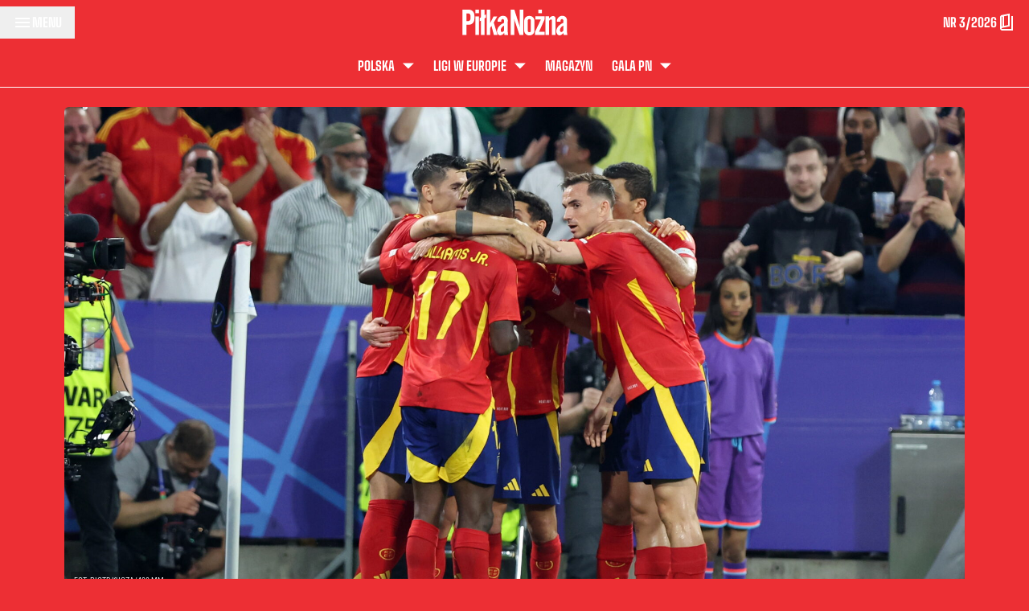

--- FILE ---
content_type: text/html; charset=UTF-8
request_url: https://pilkanozna.pl/nos-vamos-a-berlin-francja-odwazniejsza-ale-to-za-malo-na-hiszpanie/
body_size: 40808
content:
<!doctype html>
<html
    lang="pl-PL"    class="min-h-full bg-global-theme"
>

    <head>
        <meta charset="utf-8">
        <meta
            name="viewport"
            content="width=device-width, initial-scale=1"
        >

        <link
            rel="preload"
            href="https://pilkanozna.pl/public/fonts/source-serif-4-v8-latin_latin-ext-regular.523675.woff2"
            as="font"
            type="font/woff2"
        />
        <link
            rel="preload"
            href="https://pilkanozna.pl/public/fonts/roboto-condensed-v27-latin_latin-ext-regular.181ec8.woff2"
            as="font"
            type="font/woff2"
        />
        <link
            rel="preload"
            href="https://pilkanozna.pl/public/fonts/big-shoulders-text-v24-latin_latin-ext-700.b8cd8b.woff2"
            as="font"
            type="font/woff2"
        />
        <link
            rel="preload"
            href="https://pilkanozna.pl/public/fonts/big-shoulders-text-v24-latin_latin-ext-800.188574.woff2"
            as="font"
            type="font/woff2"
        />

        <style>
            html {
                visibility: hidden;
                opacity: 0;
            }
        </style>

                <meta name='robots' content='index, follow, max-image-preview:large, max-snippet:-1, max-video-preview:-1' />
	<style>img:is([sizes="auto" i], [sizes^="auto," i]) { contain-intrinsic-size: 3000px 1500px }</style>
	
	<!-- This site is optimized with the Yoast SEO plugin v25.3.1 - https://yoast.com/wordpress/plugins/seo/ -->
	<title>Nos vamos a Berlin! Francja odważniejsza, ale to za mało na Hiszpanię &#8211; PiłkaNożna.pl</title>
	<meta name="description" content="Francja rozegrała najlepszy mecz na EURO 2024, w końcu będąc zespołem aktywnym i ofensywnym. Na znakomicie dysponowaną i zorganizowaną Hiszpanię to jednak było za mało. La Roja po raz piąty w historii zagra w finale ME!" />
	<link rel="canonical" href="https://pilkanozna.pl/nos-vamos-a-berlin-francja-odwazniejsza-ale-to-za-malo-na-hiszpanie/" />
	<meta property="og:locale" content="pl_PL" />
	<meta property="og:type" content="article" />
	<meta property="og:title" content="Nos vamos a Berlin! Francja odważniejsza, ale to za mało na Hiszpanię &#8211; PiłkaNożna.pl" />
	<meta property="og:description" content="Francja rozegrała najlepszy mecz na EURO 2024, w końcu będąc zespołem aktywnym i ofensywnym. Na znakomicie dysponowaną i zorganizowaną Hiszpanię to jednak było za mało. La Roja po raz piąty w historii zagra w finale ME!" />
	<meta property="og:url" content="https://pilkanozna.pl/nos-vamos-a-berlin-francja-odwazniejsza-ale-to-za-malo-na-hiszpanie/" />
	<meta property="og:site_name" content="PiłkaNożna.pl" />
	<meta property="article:publisher" content="https://www.facebook.com/redakcjapilkanozna" />
	<meta property="article:published_time" content="2024-07-09T20:54:20+00:00" />
	<meta property="article:modified_time" content="2024-07-09T21:02:58+00:00" />
	<meta property="og:image" content="https://pilkanozna.pl/content/uploads/2024/07/240709PYK0033-scaled.jpg" />
	<meta property="og:image:width" content="2560" />
	<meta property="og:image:height" content="1706" />
	<meta property="og:image:type" content="image/jpeg" />
	<meta name="author" content="Maciej Kanczak" />
	<meta name="twitter:card" content="summary_large_image" />
	<meta name="twitter:creator" content="@PilkaNozna_pl" />
	<meta name="twitter:site" content="@PilkaNozna_pl" />
	<meta name="twitter:label1" content="Napisane przez" />
	<meta name="twitter:data1" content="Maciej Kanczak" />
	<meta name="twitter:label2" content="Szacowany czas czytania" />
	<meta name="twitter:data2" content="2 minuty" />
	<script type="application/ld+json" class="yoast-schema-graph">{"@context":"https://schema.org","@graph":[{"@type":"Article","@id":"https://pilkanozna.pl/nos-vamos-a-berlin-francja-odwazniejsza-ale-to-za-malo-na-hiszpanie/#article","isPartOf":{"@id":"https://pilkanozna.pl/nos-vamos-a-berlin-francja-odwazniejsza-ale-to-za-malo-na-hiszpanie/"},"author":{"name":"Maciej Kanczak","@id":"https://pilkanozna.pl/#/schema/person/08658c4df5c82467ce7f9367462e2397"},"headline":"Nos vamos a Berlin! Francja odważniejsza, ale to za mało na Hiszpanię","datePublished":"2024-07-09T20:54:20+00:00","dateModified":"2024-07-09T21:02:58+00:00","mainEntityOfPage":{"@id":"https://pilkanozna.pl/nos-vamos-a-berlin-francja-odwazniejsza-ale-to-za-malo-na-hiszpanie/"},"wordCount":353,"commentCount":0,"publisher":{"@id":"https://pilkanozna.pl/#organization"},"image":{"@id":"https://pilkanozna.pl/nos-vamos-a-berlin-francja-odwazniejsza-ale-to-za-malo-na-hiszpanie/#primaryimage"},"thumbnailUrl":"https://pilkanozna.pl/content/uploads/2024/07/240709PYK0033-scaled.jpg","keywords":["euro 2024","francja","Hiszpania"],"articleSection":["Świat"],"inLanguage":"pl-PL","potentialAction":[{"@type":"CommentAction","name":"Comment","target":["https://pilkanozna.pl/nos-vamos-a-berlin-francja-odwazniejsza-ale-to-za-malo-na-hiszpanie/#respond"]}]},{"@type":"WebPage","@id":"https://pilkanozna.pl/nos-vamos-a-berlin-francja-odwazniejsza-ale-to-za-malo-na-hiszpanie/","url":"https://pilkanozna.pl/nos-vamos-a-berlin-francja-odwazniejsza-ale-to-za-malo-na-hiszpanie/","name":"Nos vamos a Berlin! Francja odważniejsza, ale to za mało na Hiszpanię &#8211; PiłkaNożna.pl","isPartOf":{"@id":"https://pilkanozna.pl/#website"},"primaryImageOfPage":{"@id":"https://pilkanozna.pl/nos-vamos-a-berlin-francja-odwazniejsza-ale-to-za-malo-na-hiszpanie/#primaryimage"},"image":{"@id":"https://pilkanozna.pl/nos-vamos-a-berlin-francja-odwazniejsza-ale-to-za-malo-na-hiszpanie/#primaryimage"},"thumbnailUrl":"https://pilkanozna.pl/content/uploads/2024/07/240709PYK0033-scaled.jpg","datePublished":"2024-07-09T20:54:20+00:00","dateModified":"2024-07-09T21:02:58+00:00","description":"Francja rozegrała najlepszy mecz na EURO 2024, w końcu będąc zespołem aktywnym i ofensywnym. Na znakomicie dysponowaną i zorganizowaną Hiszpanię to jednak było za mało. La Roja po raz piąty w historii zagra w finale ME!","breadcrumb":{"@id":"https://pilkanozna.pl/nos-vamos-a-berlin-francja-odwazniejsza-ale-to-za-malo-na-hiszpanie/#breadcrumb"},"inLanguage":"pl-PL","potentialAction":[{"@type":"ReadAction","target":["https://pilkanozna.pl/nos-vamos-a-berlin-francja-odwazniejsza-ale-to-za-malo-na-hiszpanie/"]}]},{"@type":"ImageObject","inLanguage":"pl-PL","@id":"https://pilkanozna.pl/nos-vamos-a-berlin-francja-odwazniejsza-ale-to-za-malo-na-hiszpanie/#primaryimage","url":"https://pilkanozna.pl/content/uploads/2024/07/240709PYK0033-scaled.jpg","contentUrl":"https://pilkanozna.pl/content/uploads/2024/07/240709PYK0033-scaled.jpg","width":2560,"height":1706,"caption":"MONACHIUM 09.07.2024 MECZ 1/2 FINALU POLFINAL MISTRZOSTW EUROPY 2024: HISZPANIA - FRANCJA --- SEMIFINAL UEFA EURO 2024 MATCH IN MUNICH: SPAIN - FRANCE DANI OLMO GOL BRAMKA RADOSC FOT. PIOTR KUCZA/400mm.pl"},{"@type":"BreadcrumbList","@id":"https://pilkanozna.pl/nos-vamos-a-berlin-francja-odwazniejsza-ale-to-za-malo-na-hiszpanie/#breadcrumb","itemListElement":[{"@type":"ListItem","position":1,"name":"Strona główna","item":"https://pilkanozna.pl/"},{"@type":"ListItem","position":2,"name":"Strona główna","item":"https://pilkanozna.pl/strona-glowna-2/"},{"@type":"ListItem","position":3,"name":"Nos vamos a Berlin! Francja odważniejsza, ale to za mało na Hiszpanię"}]},{"@type":"WebSite","@id":"https://pilkanozna.pl/#website","url":"https://pilkanozna.pl/","name":"PiłkaNożna.pl","description":"Na stadionach Polski i świata","publisher":{"@id":"https://pilkanozna.pl/#organization"},"potentialAction":[{"@type":"SearchAction","target":{"@type":"EntryPoint","urlTemplate":"https://pilkanozna.pl/?s={search_term_string}"},"query-input":{"@type":"PropertyValueSpecification","valueRequired":true,"valueName":"search_term_string"}}],"inLanguage":"pl-PL"},{"@type":"Organization","@id":"https://pilkanozna.pl/#organization","name":"Piłka Nożna","alternateName":"PiłkaNożna","url":"https://pilkanozna.pl/","logo":{"@type":"ImageObject","inLanguage":"pl-PL","@id":"https://pilkanozna.pl/#/schema/logo/image/","url":"https://pilkanozna.pl/content/uploads/2024/06/Cover-e1718288896476.png","contentUrl":"https://pilkanozna.pl/content/uploads/2024/06/Cover-e1718288896476.png","width":1253,"height":890,"caption":"Piłka Nożna"},"image":{"@id":"https://pilkanozna.pl/#/schema/logo/image/"},"sameAs":["https://www.facebook.com/redakcjapilkanozna","https://x.com/PilkaNozna_pl","https://www.youtube.com/channel/UCNMGPL4SrZu0OOY03n68yxA"]},{"@type":"Person","@id":"https://pilkanozna.pl/#/schema/person/08658c4df5c82467ce7f9367462e2397","name":"Maciej Kanczak","image":{"@type":"ImageObject","inLanguage":"pl-PL","@id":"https://pilkanozna.pl/#/schema/person/image/","url":"https://secure.gravatar.com/avatar/71224a90a53eb8b916c829357c22ae08e2673f8d83cb04675fc9a2b3009ca74f?s=96&d=mm&r=g","contentUrl":"https://secure.gravatar.com/avatar/71224a90a53eb8b916c829357c22ae08e2673f8d83cb04675fc9a2b3009ca74f?s=96&d=mm&r=g","caption":"Maciej Kanczak"},"url":"https://pilkanozna.pl/author/maciej-kanczak/"}]}</script>
	<!-- / Yoast SEO plugin. -->


<script>
window._wpemojiSettings = {"baseUrl":"https:\/\/s.w.org\/images\/core\/emoji\/15.1.0\/72x72\/","ext":".png","svgUrl":"https:\/\/s.w.org\/images\/core\/emoji\/15.1.0\/svg\/","svgExt":".svg","source":{"concatemoji":"https:\/\/pilkanozna.pl\/wp\/wp-includes\/js\/wp-emoji-release.min.js?ver=6.8.1"}};
/*! This file is auto-generated */
!function(i,n){var o,s,e;function c(e){try{var t={supportTests:e,timestamp:(new Date).valueOf()};sessionStorage.setItem(o,JSON.stringify(t))}catch(e){}}function p(e,t,n){e.clearRect(0,0,e.canvas.width,e.canvas.height),e.fillText(t,0,0);var t=new Uint32Array(e.getImageData(0,0,e.canvas.width,e.canvas.height).data),r=(e.clearRect(0,0,e.canvas.width,e.canvas.height),e.fillText(n,0,0),new Uint32Array(e.getImageData(0,0,e.canvas.width,e.canvas.height).data));return t.every(function(e,t){return e===r[t]})}function u(e,t,n){switch(t){case"flag":return n(e,"\ud83c\udff3\ufe0f\u200d\u26a7\ufe0f","\ud83c\udff3\ufe0f\u200b\u26a7\ufe0f")?!1:!n(e,"\ud83c\uddfa\ud83c\uddf3","\ud83c\uddfa\u200b\ud83c\uddf3")&&!n(e,"\ud83c\udff4\udb40\udc67\udb40\udc62\udb40\udc65\udb40\udc6e\udb40\udc67\udb40\udc7f","\ud83c\udff4\u200b\udb40\udc67\u200b\udb40\udc62\u200b\udb40\udc65\u200b\udb40\udc6e\u200b\udb40\udc67\u200b\udb40\udc7f");case"emoji":return!n(e,"\ud83d\udc26\u200d\ud83d\udd25","\ud83d\udc26\u200b\ud83d\udd25")}return!1}function f(e,t,n){var r="undefined"!=typeof WorkerGlobalScope&&self instanceof WorkerGlobalScope?new OffscreenCanvas(300,150):i.createElement("canvas"),a=r.getContext("2d",{willReadFrequently:!0}),o=(a.textBaseline="top",a.font="600 32px Arial",{});return e.forEach(function(e){o[e]=t(a,e,n)}),o}function t(e){var t=i.createElement("script");t.src=e,t.defer=!0,i.head.appendChild(t)}"undefined"!=typeof Promise&&(o="wpEmojiSettingsSupports",s=["flag","emoji"],n.supports={everything:!0,everythingExceptFlag:!0},e=new Promise(function(e){i.addEventListener("DOMContentLoaded",e,{once:!0})}),new Promise(function(t){var n=function(){try{var e=JSON.parse(sessionStorage.getItem(o));if("object"==typeof e&&"number"==typeof e.timestamp&&(new Date).valueOf()<e.timestamp+604800&&"object"==typeof e.supportTests)return e.supportTests}catch(e){}return null}();if(!n){if("undefined"!=typeof Worker&&"undefined"!=typeof OffscreenCanvas&&"undefined"!=typeof URL&&URL.createObjectURL&&"undefined"!=typeof Blob)try{var e="postMessage("+f.toString()+"("+[JSON.stringify(s),u.toString(),p.toString()].join(",")+"));",r=new Blob([e],{type:"text/javascript"}),a=new Worker(URL.createObjectURL(r),{name:"wpTestEmojiSupports"});return void(a.onmessage=function(e){c(n=e.data),a.terminate(),t(n)})}catch(e){}c(n=f(s,u,p))}t(n)}).then(function(e){for(var t in e)n.supports[t]=e[t],n.supports.everything=n.supports.everything&&n.supports[t],"flag"!==t&&(n.supports.everythingExceptFlag=n.supports.everythingExceptFlag&&n.supports[t]);n.supports.everythingExceptFlag=n.supports.everythingExceptFlag&&!n.supports.flag,n.DOMReady=!1,n.readyCallback=function(){n.DOMReady=!0}}).then(function(){return e}).then(function(){var e;n.supports.everything||(n.readyCallback(),(e=n.source||{}).concatemoji?t(e.concatemoji):e.wpemoji&&e.twemoji&&(t(e.twemoji),t(e.wpemoji)))}))}((window,document),window._wpemojiSettings);
</script>
<style id='wp-emoji-styles-inline-css'>

	img.wp-smiley, img.emoji {
		display: inline !important;
		border: none !important;
		box-shadow: none !important;
		height: 1em !important;
		width: 1em !important;
		margin: 0 0.07em !important;
		vertical-align: -0.1em !important;
		background: none !important;
		padding: 0 !important;
	}
</style>
<link rel='stylesheet' id='wp-block-library-css' href='https://pilkanozna.pl/wp/wp-includes/css/dist/block-library/style.min.css?ver=6.8.1' media='all' />
<style id='safe-svg-svg-icon-style-inline-css'>
.safe-svg-cover{text-align:center}.safe-svg-cover .safe-svg-inside{display:inline-block;max-width:100%}.safe-svg-cover svg{height:100%;max-height:100%;max-width:100%;width:100%}

</style>
<style id='global-styles-inline-css'>
:root{--wp--preset--aspect-ratio--square: 1;--wp--preset--aspect-ratio--4-3: 4/3;--wp--preset--aspect-ratio--3-4: 3/4;--wp--preset--aspect-ratio--3-2: 3/2;--wp--preset--aspect-ratio--2-3: 2/3;--wp--preset--aspect-ratio--16-9: 16/9;--wp--preset--aspect-ratio--9-16: 9/16;--wp--preset--color--black: #000;--wp--preset--color--cyan-bluish-gray: #abb8c3;--wp--preset--color--white: #fff;--wp--preset--color--pale-pink: #f78da7;--wp--preset--color--vivid-red: #cf2e2e;--wp--preset--color--luminous-vivid-orange: #ff6900;--wp--preset--color--luminous-vivid-amber: #fcb900;--wp--preset--color--light-green-cyan: #7bdcb5;--wp--preset--color--vivid-green-cyan: #00d084;--wp--preset--color--pale-cyan-blue: #8ed1fc;--wp--preset--color--vivid-cyan-blue: #0693e3;--wp--preset--color--vivid-purple: #9b51e0;--wp--preset--color--inherit: inherit;--wp--preset--color--current: currentcolor;--wp--preset--color--transparent: transparent;--wp--preset--color--slate-50: #f8fafc;--wp--preset--color--slate-100: #f1f5f9;--wp--preset--color--slate-200: #e2e8f0;--wp--preset--color--slate-300: #cbd5e1;--wp--preset--color--slate-400: #94a3b8;--wp--preset--color--slate-500: #64748b;--wp--preset--color--slate-600: #475569;--wp--preset--color--slate-700: #334155;--wp--preset--color--slate-800: #1e293b;--wp--preset--color--slate-900: #0f172a;--wp--preset--color--slate-950: #020617;--wp--preset--color--gray-50: #f9fafb;--wp--preset--color--gray-100: #f3f4f6;--wp--preset--color--gray-200: #e5e7eb;--wp--preset--color--gray-300: #d1d5db;--wp--preset--color--gray-400: #9ca3af;--wp--preset--color--gray-500: #6b7280;--wp--preset--color--gray-600: #4b5563;--wp--preset--color--gray-700: #374151;--wp--preset--color--gray-800: #1f2937;--wp--preset--color--gray-900: #111827;--wp--preset--color--gray-950: #030712;--wp--preset--color--zinc-50: #fafafa;--wp--preset--color--zinc-100: #f4f4f5;--wp--preset--color--zinc-200: #e4e4e7;--wp--preset--color--zinc-300: #d4d4d8;--wp--preset--color--zinc-400: #a1a1aa;--wp--preset--color--zinc-500: #71717a;--wp--preset--color--zinc-600: #52525b;--wp--preset--color--zinc-700: #3f3f46;--wp--preset--color--zinc-800: #27272a;--wp--preset--color--zinc-900: #18181b;--wp--preset--color--zinc-950: #09090b;--wp--preset--color--neutral-50: #fafafa;--wp--preset--color--neutral-100: #f5f5f5;--wp--preset--color--neutral-200: #e5e5e5;--wp--preset--color--neutral-300: #d4d4d4;--wp--preset--color--neutral-400: #a3a3a3;--wp--preset--color--neutral-500: #737373;--wp--preset--color--neutral-600: #525252;--wp--preset--color--neutral-700: #404040;--wp--preset--color--neutral-800: #262626;--wp--preset--color--neutral-900: #171717;--wp--preset--color--neutral-950: #0a0a0a;--wp--preset--color--stone-50: #fafaf9;--wp--preset--color--stone-100: #f5f5f4;--wp--preset--color--stone-200: #e7e5e4;--wp--preset--color--stone-300: #d6d3d1;--wp--preset--color--stone-400: #a8a29e;--wp--preset--color--stone-500: #78716c;--wp--preset--color--stone-600: #57534e;--wp--preset--color--stone-700: #44403c;--wp--preset--color--stone-800: #292524;--wp--preset--color--stone-900: #1c1917;--wp--preset--color--stone-950: #0c0a09;--wp--preset--color--red-50: #fef2f2;--wp--preset--color--red-100: #fee2e2;--wp--preset--color--red-200: #fecaca;--wp--preset--color--red-300: #fca5a5;--wp--preset--color--red-400: #f87171;--wp--preset--color--red-500: #ef4444;--wp--preset--color--red-600: #dc2626;--wp--preset--color--red-700: #b91c1c;--wp--preset--color--red-800: #991b1b;--wp--preset--color--red-900: #7f1d1d;--wp--preset--color--red-950: #450a0a;--wp--preset--color--orange-50: #fff7ed;--wp--preset--color--orange-100: #ffedd5;--wp--preset--color--orange-200: #fed7aa;--wp--preset--color--orange-300: #fdba74;--wp--preset--color--orange-400: #fb923c;--wp--preset--color--orange-500: #f97316;--wp--preset--color--orange-600: #ea580c;--wp--preset--color--orange-700: #c2410c;--wp--preset--color--orange-800: #9a3412;--wp--preset--color--orange-900: #7c2d12;--wp--preset--color--orange-950: #431407;--wp--preset--color--amber-50: #fffbeb;--wp--preset--color--amber-100: #fef3c7;--wp--preset--color--amber-200: #fde68a;--wp--preset--color--amber-300: #fcd34d;--wp--preset--color--amber-400: #fbbf24;--wp--preset--color--amber-500: #f59e0b;--wp--preset--color--amber-600: #d97706;--wp--preset--color--amber-700: #b45309;--wp--preset--color--amber-800: #92400e;--wp--preset--color--amber-900: #78350f;--wp--preset--color--amber-950: #451a03;--wp--preset--color--yellow-50: #fefce8;--wp--preset--color--yellow-100: #fef9c3;--wp--preset--color--yellow-200: #fef08a;--wp--preset--color--yellow-300: #fde047;--wp--preset--color--yellow-400: #facc15;--wp--preset--color--yellow-500: #eab308;--wp--preset--color--yellow-600: #ca8a04;--wp--preset--color--yellow-700: #a16207;--wp--preset--color--yellow-800: #854d0e;--wp--preset--color--yellow-900: #713f12;--wp--preset--color--yellow-950: #422006;--wp--preset--color--lime-50: #f7fee7;--wp--preset--color--lime-100: #ecfccb;--wp--preset--color--lime-200: #d9f99d;--wp--preset--color--lime-300: #bef264;--wp--preset--color--lime-400: #a3e635;--wp--preset--color--lime-500: #84cc16;--wp--preset--color--lime-600: #65a30d;--wp--preset--color--lime-700: #4d7c0f;--wp--preset--color--lime-800: #3f6212;--wp--preset--color--lime-900: #365314;--wp--preset--color--lime-950: #1a2e05;--wp--preset--color--green-50: #f0fdf4;--wp--preset--color--green-100: #dcfce7;--wp--preset--color--green-200: #bbf7d0;--wp--preset--color--green-300: #86efac;--wp--preset--color--green-400: #4ade80;--wp--preset--color--green-500: #22c55e;--wp--preset--color--green-600: #16a34a;--wp--preset--color--green-700: #15803d;--wp--preset--color--green-800: #166534;--wp--preset--color--green-900: #14532d;--wp--preset--color--green-950: #052e16;--wp--preset--color--emerald-50: #ecfdf5;--wp--preset--color--emerald-100: #d1fae5;--wp--preset--color--emerald-200: #a7f3d0;--wp--preset--color--emerald-300: #6ee7b7;--wp--preset--color--emerald-400: #34d399;--wp--preset--color--emerald-500: #10b981;--wp--preset--color--emerald-600: #059669;--wp--preset--color--emerald-700: #047857;--wp--preset--color--emerald-800: #065f46;--wp--preset--color--emerald-900: #064e3b;--wp--preset--color--emerald-950: #022c22;--wp--preset--color--teal-50: #f0fdfa;--wp--preset--color--teal-100: #ccfbf1;--wp--preset--color--teal-200: #99f6e4;--wp--preset--color--teal-300: #5eead4;--wp--preset--color--teal-400: #2dd4bf;--wp--preset--color--teal-500: #14b8a6;--wp--preset--color--teal-600: #0d9488;--wp--preset--color--teal-700: #0f766e;--wp--preset--color--teal-800: #115e59;--wp--preset--color--teal-900: #134e4a;--wp--preset--color--teal-950: #042f2e;--wp--preset--color--cyan-50: #ecfeff;--wp--preset--color--cyan-100: #cffafe;--wp--preset--color--cyan-200: #a5f3fc;--wp--preset--color--cyan-300: #67e8f9;--wp--preset--color--cyan-400: #22d3ee;--wp--preset--color--cyan-500: #06b6d4;--wp--preset--color--cyan-600: #0891b2;--wp--preset--color--cyan-700: #0e7490;--wp--preset--color--cyan-800: #155e75;--wp--preset--color--cyan-900: #164e63;--wp--preset--color--cyan-950: #083344;--wp--preset--color--sky-50: #f0f9ff;--wp--preset--color--sky-100: #e0f2fe;--wp--preset--color--sky-200: #bae6fd;--wp--preset--color--sky-300: #7dd3fc;--wp--preset--color--sky-400: #38bdf8;--wp--preset--color--sky-500: #0ea5e9;--wp--preset--color--sky-600: #0284c7;--wp--preset--color--sky-700: #0369a1;--wp--preset--color--sky-800: #075985;--wp--preset--color--sky-900: #0c4a6e;--wp--preset--color--sky-950: #082f49;--wp--preset--color--blue-50: #eff6ff;--wp--preset--color--blue-100: #dbeafe;--wp--preset--color--blue-200: #bfdbfe;--wp--preset--color--blue-300: #93c5fd;--wp--preset--color--blue-400: #60a5fa;--wp--preset--color--blue-500: #3b82f6;--wp--preset--color--blue-600: #2563eb;--wp--preset--color--blue-700: #1d4ed8;--wp--preset--color--blue-800: #1e40af;--wp--preset--color--blue-900: #1e3a8a;--wp--preset--color--blue-950: #172554;--wp--preset--color--indigo-50: #eef2ff;--wp--preset--color--indigo-100: #e0e7ff;--wp--preset--color--indigo-200: #c7d2fe;--wp--preset--color--indigo-300: #a5b4fc;--wp--preset--color--indigo-400: #818cf8;--wp--preset--color--indigo-500: #6366f1;--wp--preset--color--indigo-600: #4f46e5;--wp--preset--color--indigo-700: #4338ca;--wp--preset--color--indigo-800: #3730a3;--wp--preset--color--indigo-900: #312e81;--wp--preset--color--indigo-950: #1e1b4b;--wp--preset--color--violet-50: #f5f3ff;--wp--preset--color--violet-100: #ede9fe;--wp--preset--color--violet-200: #ddd6fe;--wp--preset--color--violet-300: #c4b5fd;--wp--preset--color--violet-400: #a78bfa;--wp--preset--color--violet-500: #8b5cf6;--wp--preset--color--violet-600: #7c3aed;--wp--preset--color--violet-700: #6d28d9;--wp--preset--color--violet-800: #5b21b6;--wp--preset--color--violet-900: #4c1d95;--wp--preset--color--violet-950: #2e1065;--wp--preset--color--purple-50: #faf5ff;--wp--preset--color--purple-100: #f3e8ff;--wp--preset--color--purple-200: #e9d5ff;--wp--preset--color--purple-300: #d8b4fe;--wp--preset--color--purple-400: #c084fc;--wp--preset--color--purple-500: #a855f7;--wp--preset--color--purple-600: #9333ea;--wp--preset--color--purple-700: #7e22ce;--wp--preset--color--purple-800: #6b21a8;--wp--preset--color--purple-900: #581c87;--wp--preset--color--purple-950: #3b0764;--wp--preset--color--fuchsia-50: #fdf4ff;--wp--preset--color--fuchsia-100: #fae8ff;--wp--preset--color--fuchsia-200: #f5d0fe;--wp--preset--color--fuchsia-300: #f0abfc;--wp--preset--color--fuchsia-400: #e879f9;--wp--preset--color--fuchsia-500: #d946ef;--wp--preset--color--fuchsia-600: #c026d3;--wp--preset--color--fuchsia-700: #a21caf;--wp--preset--color--fuchsia-800: #86198f;--wp--preset--color--fuchsia-900: #701a75;--wp--preset--color--fuchsia-950: #4a044e;--wp--preset--color--pink-50: #fdf2f8;--wp--preset--color--pink-100: #fce7f3;--wp--preset--color--pink-200: #fbcfe8;--wp--preset--color--pink-300: #f9a8d4;--wp--preset--color--pink-400: #f472b6;--wp--preset--color--pink-500: #ec4899;--wp--preset--color--pink-600: #db2777;--wp--preset--color--pink-700: #be185d;--wp--preset--color--pink-800: #9d174d;--wp--preset--color--pink-900: #831843;--wp--preset--color--pink-950: #500724;--wp--preset--color--rose-50: #fff1f2;--wp--preset--color--rose-100: #ffe4e6;--wp--preset--color--rose-200: #fecdd3;--wp--preset--color--rose-300: #fda4af;--wp--preset--color--rose-400: #fb7185;--wp--preset--color--rose-500: #f43f5e;--wp--preset--color--rose-600: #e11d48;--wp--preset--color--rose-700: #be123c;--wp--preset--color--rose-800: #9f1239;--wp--preset--color--rose-900: #881337;--wp--preset--color--rose-950: #4c0519;--wp--preset--color--global-theme: #ed2f34;--wp--preset--color--global-surface: #ffffff;--wp--preset--color--global-surface-inverse: #191919;--wp--preset--color--global-surface-subdued: #ffffff;--wp--preset--color--global-ground: #4d5bd9;--wp--preset--color--global-text-primary: #000000;--wp--preset--color--global-text-secondary: #a0a0a0;--wp--preset--color--global-text-theme: #ed2f34;--wp--preset--color--global-border-1: #ffffff;--wp--preset--color--global-border-2: #e8e8e8;--wp--preset--color--global-outline-3: #ffffff;--wp--preset--color--global-text-primary-inverse: #ffffff;--wp--preset--color--global-text-primary-inverse-subdued: #ffffff80;--wp--preset--color--button-primary-default: #00000000;--wp--preset--color--button-primary-border: #ed2f34;--wp--preset--color--button-primary-hover: #0000000a;--wp--preset--color--button-primary-text: #ed2f34;--wp--preset--color--button-primary-pressed: #00000014;--wp--preset--color--button-primary-icon: #ed2f34;--wp--preset--color--button-secondary-default: #ffffff00;--wp--preset--color--button-secondary-border: #666666;--wp--preset--color--button-secondary-hover: #ffffff0a;--wp--preset--color--button-secondary-text: #ffffff;--wp--preset--color--button-secondary-pressed: #ffffff14;--wp--preset--color--button-secondary-icon: #ffffff;--wp--preset--color--button-share-default: #00000000;--wp--preset--color--button-share-border: #d9d9d9;--wp--preset--color--button-share-hover: #0000000a;--wp--preset--color--button-share-pressed: #00000014;--wp--preset--color--button-share-icon: #000000;--wp--preset--color--icon-default: #ffffff;--wp--preset--color--icon-inverse: #000000;--wp--preset--color--icon-theme: #ed2f34;--wp--preset--gradient--vivid-cyan-blue-to-vivid-purple: linear-gradient(135deg,rgba(6,147,227,1) 0%,rgb(155,81,224) 100%);--wp--preset--gradient--light-green-cyan-to-vivid-green-cyan: linear-gradient(135deg,rgb(122,220,180) 0%,rgb(0,208,130) 100%);--wp--preset--gradient--luminous-vivid-amber-to-luminous-vivid-orange: linear-gradient(135deg,rgba(252,185,0,1) 0%,rgba(255,105,0,1) 100%);--wp--preset--gradient--luminous-vivid-orange-to-vivid-red: linear-gradient(135deg,rgba(255,105,0,1) 0%,rgb(207,46,46) 100%);--wp--preset--gradient--very-light-gray-to-cyan-bluish-gray: linear-gradient(135deg,rgb(238,238,238) 0%,rgb(169,184,195) 100%);--wp--preset--gradient--cool-to-warm-spectrum: linear-gradient(135deg,rgb(74,234,220) 0%,rgb(151,120,209) 20%,rgb(207,42,186) 40%,rgb(238,44,130) 60%,rgb(251,105,98) 80%,rgb(254,248,76) 100%);--wp--preset--gradient--blush-light-purple: linear-gradient(135deg,rgb(255,206,236) 0%,rgb(152,150,240) 100%);--wp--preset--gradient--blush-bordeaux: linear-gradient(135deg,rgb(254,205,165) 0%,rgb(254,45,45) 50%,rgb(107,0,62) 100%);--wp--preset--gradient--luminous-dusk: linear-gradient(135deg,rgb(255,203,112) 0%,rgb(199,81,192) 50%,rgb(65,88,208) 100%);--wp--preset--gradient--pale-ocean: linear-gradient(135deg,rgb(255,245,203) 0%,rgb(182,227,212) 50%,rgb(51,167,181) 100%);--wp--preset--gradient--electric-grass: linear-gradient(135deg,rgb(202,248,128) 0%,rgb(113,206,126) 100%);--wp--preset--gradient--midnight: linear-gradient(135deg,rgb(2,3,129) 0%,rgb(40,116,252) 100%);--wp--preset--font-size--small: 13px;--wp--preset--font-size--medium: 20px;--wp--preset--font-size--large: 36px;--wp--preset--font-size--x-large: 42px;--wp--preset--font-size--xs: 0.75rem;--wp--preset--font-size--sm: 0.875rem;--wp--preset--font-size--base: 1rem;--wp--preset--font-size--lg: 1.125rem;--wp--preset--font-size--xl: 1.25rem;--wp--preset--font-size--2-xl: 1.5rem;--wp--preset--font-size--3-xl: 1.875rem;--wp--preset--font-size--4-xl: 2.25rem;--wp--preset--font-size--5-xl: 3rem;--wp--preset--font-size--6-xl: 3.75rem;--wp--preset--font-size--7-xl: 4.5rem;--wp--preset--font-size--8-xl: 6rem;--wp--preset--font-size--9-xl: 8rem;--wp--preset--font-family--sans: ui-sans-serif,system-ui,sans-serif,"Apple Color Emoji","Segoe UI Emoji","Segoe UI Symbol","Noto Color Emoji";--wp--preset--font-family--serif: ui-serif,Georgia,Cambria,"Times New Roman",Times,serif;--wp--preset--font-family--mono: ui-monospace,SFMono-Regular,Menlo,Monaco,Consolas,"Liberation Mono","Courier New",monospace;--wp--preset--font-family--big-shoulders-text: Big Shoulders Text,sans-serif;--wp--preset--font-family--source-serif-4: "Source Serif 4",serif;--wp--preset--font-family--roboto-condensed: Roboto Condensed,sans-serif;--wp--preset--spacing--20: 5rem;--wp--preset--spacing--30: 0.67rem;--wp--preset--spacing--40: 10rem;--wp--preset--spacing--50: 1.5rem;--wp--preset--spacing--60: 15rem;--wp--preset--spacing--70: 3.38rem;--wp--preset--spacing--80: 20rem;--wp--preset--spacing--0: 0px;--wp--preset--spacing--1: 0.25rem;--wp--preset--spacing--2: 0.5rem;--wp--preset--spacing--3: 0.75rem;--wp--preset--spacing--4: 1rem;--wp--preset--spacing--5: 1.25rem;--wp--preset--spacing--6: 1.5rem;--wp--preset--spacing--7: 1.75rem;--wp--preset--spacing--8: 2rem;--wp--preset--spacing--9: 2.25rem;--wp--preset--spacing--10: 2.5rem;--wp--preset--spacing--11: 2.75rem;--wp--preset--spacing--12: 3rem;--wp--preset--spacing--14: 3.5rem;--wp--preset--spacing--16: 4rem;--wp--preset--spacing--24: 6rem;--wp--preset--spacing--28: 7rem;--wp--preset--spacing--32: 8rem;--wp--preset--spacing--36: 9rem;--wp--preset--spacing--44: 11rem;--wp--preset--spacing--48: 12rem;--wp--preset--spacing--52: 13rem;--wp--preset--spacing--56: 14rem;--wp--preset--spacing--64: 16rem;--wp--preset--spacing--72: 18rem;--wp--preset--spacing--96: 24rem;--wp--preset--spacing--px: 1px;--wp--preset--spacing--0-5: 0.125rem;--wp--preset--spacing--1-5: 0.375rem;--wp--preset--spacing--2-5: 0.625rem;--wp--preset--spacing--3-5: 0.875rem;--wp--preset--shadow--natural: 6px 6px 9px rgba(0, 0, 0, 0.2);--wp--preset--shadow--deep: 12px 12px 50px rgba(0, 0, 0, 0.4);--wp--preset--shadow--sharp: 6px 6px 0px rgba(0, 0, 0, 0.2);--wp--preset--shadow--outlined: 6px 6px 0px -3px rgba(255, 255, 255, 1), 6px 6px rgba(0, 0, 0, 1);--wp--preset--shadow--crisp: 6px 6px 0px rgba(0, 0, 0, 1);}:where(body) { margin: 0; }.wp-site-blocks > .alignleft { float: left; margin-right: 2em; }.wp-site-blocks > .alignright { float: right; margin-left: 2em; }.wp-site-blocks > .aligncenter { justify-content: center; margin-left: auto; margin-right: auto; }:where(.is-layout-flex){gap: 0.5em;}:where(.is-layout-grid){gap: 0.5em;}.is-layout-flow > .alignleft{float: left;margin-inline-start: 0;margin-inline-end: 2em;}.is-layout-flow > .alignright{float: right;margin-inline-start: 2em;margin-inline-end: 0;}.is-layout-flow > .aligncenter{margin-left: auto !important;margin-right: auto !important;}.is-layout-constrained > .alignleft{float: left;margin-inline-start: 0;margin-inline-end: 2em;}.is-layout-constrained > .alignright{float: right;margin-inline-start: 2em;margin-inline-end: 0;}.is-layout-constrained > .aligncenter{margin-left: auto !important;margin-right: auto !important;}.is-layout-constrained > :where(:not(.alignleft):not(.alignright):not(.alignfull)){margin-left: auto !important;margin-right: auto !important;}body .is-layout-flex{display: flex;}.is-layout-flex{flex-wrap: wrap;align-items: center;}.is-layout-flex > :is(*, div){margin: 0;}body .is-layout-grid{display: grid;}.is-layout-grid > :is(*, div){margin: 0;}body{padding-top: 0px;padding-right: 0px;padding-bottom: 0px;padding-left: 0px;}a:where(:not(.wp-element-button)){text-decoration: underline;}:root :where(.wp-element-button, .wp-block-button__link){background-color: #32373c;border-width: 0;color: #fff;font-family: inherit;font-size: inherit;line-height: inherit;padding: calc(0.667em + 2px) calc(1.333em + 2px);text-decoration: none;}.has-black-color{color: var(--wp--preset--color--black) !important;}.has-cyan-bluish-gray-color{color: var(--wp--preset--color--cyan-bluish-gray) !important;}.has-white-color{color: var(--wp--preset--color--white) !important;}.has-pale-pink-color{color: var(--wp--preset--color--pale-pink) !important;}.has-vivid-red-color{color: var(--wp--preset--color--vivid-red) !important;}.has-luminous-vivid-orange-color{color: var(--wp--preset--color--luminous-vivid-orange) !important;}.has-luminous-vivid-amber-color{color: var(--wp--preset--color--luminous-vivid-amber) !important;}.has-light-green-cyan-color{color: var(--wp--preset--color--light-green-cyan) !important;}.has-vivid-green-cyan-color{color: var(--wp--preset--color--vivid-green-cyan) !important;}.has-pale-cyan-blue-color{color: var(--wp--preset--color--pale-cyan-blue) !important;}.has-vivid-cyan-blue-color{color: var(--wp--preset--color--vivid-cyan-blue) !important;}.has-vivid-purple-color{color: var(--wp--preset--color--vivid-purple) !important;}.has-inherit-color{color: var(--wp--preset--color--inherit) !important;}.has-current-color{color: var(--wp--preset--color--current) !important;}.has-transparent-color{color: var(--wp--preset--color--transparent) !important;}.has-slate-50-color{color: var(--wp--preset--color--slate-50) !important;}.has-slate-100-color{color: var(--wp--preset--color--slate-100) !important;}.has-slate-200-color{color: var(--wp--preset--color--slate-200) !important;}.has-slate-300-color{color: var(--wp--preset--color--slate-300) !important;}.has-slate-400-color{color: var(--wp--preset--color--slate-400) !important;}.has-slate-500-color{color: var(--wp--preset--color--slate-500) !important;}.has-slate-600-color{color: var(--wp--preset--color--slate-600) !important;}.has-slate-700-color{color: var(--wp--preset--color--slate-700) !important;}.has-slate-800-color{color: var(--wp--preset--color--slate-800) !important;}.has-slate-900-color{color: var(--wp--preset--color--slate-900) !important;}.has-slate-950-color{color: var(--wp--preset--color--slate-950) !important;}.has-gray-50-color{color: var(--wp--preset--color--gray-50) !important;}.has-gray-100-color{color: var(--wp--preset--color--gray-100) !important;}.has-gray-200-color{color: var(--wp--preset--color--gray-200) !important;}.has-gray-300-color{color: var(--wp--preset--color--gray-300) !important;}.has-gray-400-color{color: var(--wp--preset--color--gray-400) !important;}.has-gray-500-color{color: var(--wp--preset--color--gray-500) !important;}.has-gray-600-color{color: var(--wp--preset--color--gray-600) !important;}.has-gray-700-color{color: var(--wp--preset--color--gray-700) !important;}.has-gray-800-color{color: var(--wp--preset--color--gray-800) !important;}.has-gray-900-color{color: var(--wp--preset--color--gray-900) !important;}.has-gray-950-color{color: var(--wp--preset--color--gray-950) !important;}.has-zinc-50-color{color: var(--wp--preset--color--zinc-50) !important;}.has-zinc-100-color{color: var(--wp--preset--color--zinc-100) !important;}.has-zinc-200-color{color: var(--wp--preset--color--zinc-200) !important;}.has-zinc-300-color{color: var(--wp--preset--color--zinc-300) !important;}.has-zinc-400-color{color: var(--wp--preset--color--zinc-400) !important;}.has-zinc-500-color{color: var(--wp--preset--color--zinc-500) !important;}.has-zinc-600-color{color: var(--wp--preset--color--zinc-600) !important;}.has-zinc-700-color{color: var(--wp--preset--color--zinc-700) !important;}.has-zinc-800-color{color: var(--wp--preset--color--zinc-800) !important;}.has-zinc-900-color{color: var(--wp--preset--color--zinc-900) !important;}.has-zinc-950-color{color: var(--wp--preset--color--zinc-950) !important;}.has-neutral-50-color{color: var(--wp--preset--color--neutral-50) !important;}.has-neutral-100-color{color: var(--wp--preset--color--neutral-100) !important;}.has-neutral-200-color{color: var(--wp--preset--color--neutral-200) !important;}.has-neutral-300-color{color: var(--wp--preset--color--neutral-300) !important;}.has-neutral-400-color{color: var(--wp--preset--color--neutral-400) !important;}.has-neutral-500-color{color: var(--wp--preset--color--neutral-500) !important;}.has-neutral-600-color{color: var(--wp--preset--color--neutral-600) !important;}.has-neutral-700-color{color: var(--wp--preset--color--neutral-700) !important;}.has-neutral-800-color{color: var(--wp--preset--color--neutral-800) !important;}.has-neutral-900-color{color: var(--wp--preset--color--neutral-900) !important;}.has-neutral-950-color{color: var(--wp--preset--color--neutral-950) !important;}.has-stone-50-color{color: var(--wp--preset--color--stone-50) !important;}.has-stone-100-color{color: var(--wp--preset--color--stone-100) !important;}.has-stone-200-color{color: var(--wp--preset--color--stone-200) !important;}.has-stone-300-color{color: var(--wp--preset--color--stone-300) !important;}.has-stone-400-color{color: var(--wp--preset--color--stone-400) !important;}.has-stone-500-color{color: var(--wp--preset--color--stone-500) !important;}.has-stone-600-color{color: var(--wp--preset--color--stone-600) !important;}.has-stone-700-color{color: var(--wp--preset--color--stone-700) !important;}.has-stone-800-color{color: var(--wp--preset--color--stone-800) !important;}.has-stone-900-color{color: var(--wp--preset--color--stone-900) !important;}.has-stone-950-color{color: var(--wp--preset--color--stone-950) !important;}.has-red-50-color{color: var(--wp--preset--color--red-50) !important;}.has-red-100-color{color: var(--wp--preset--color--red-100) !important;}.has-red-200-color{color: var(--wp--preset--color--red-200) !important;}.has-red-300-color{color: var(--wp--preset--color--red-300) !important;}.has-red-400-color{color: var(--wp--preset--color--red-400) !important;}.has-red-500-color{color: var(--wp--preset--color--red-500) !important;}.has-red-600-color{color: var(--wp--preset--color--red-600) !important;}.has-red-700-color{color: var(--wp--preset--color--red-700) !important;}.has-red-800-color{color: var(--wp--preset--color--red-800) !important;}.has-red-900-color{color: var(--wp--preset--color--red-900) !important;}.has-red-950-color{color: var(--wp--preset--color--red-950) !important;}.has-orange-50-color{color: var(--wp--preset--color--orange-50) !important;}.has-orange-100-color{color: var(--wp--preset--color--orange-100) !important;}.has-orange-200-color{color: var(--wp--preset--color--orange-200) !important;}.has-orange-300-color{color: var(--wp--preset--color--orange-300) !important;}.has-orange-400-color{color: var(--wp--preset--color--orange-400) !important;}.has-orange-500-color{color: var(--wp--preset--color--orange-500) !important;}.has-orange-600-color{color: var(--wp--preset--color--orange-600) !important;}.has-orange-700-color{color: var(--wp--preset--color--orange-700) !important;}.has-orange-800-color{color: var(--wp--preset--color--orange-800) !important;}.has-orange-900-color{color: var(--wp--preset--color--orange-900) !important;}.has-orange-950-color{color: var(--wp--preset--color--orange-950) !important;}.has-amber-50-color{color: var(--wp--preset--color--amber-50) !important;}.has-amber-100-color{color: var(--wp--preset--color--amber-100) !important;}.has-amber-200-color{color: var(--wp--preset--color--amber-200) !important;}.has-amber-300-color{color: var(--wp--preset--color--amber-300) !important;}.has-amber-400-color{color: var(--wp--preset--color--amber-400) !important;}.has-amber-500-color{color: var(--wp--preset--color--amber-500) !important;}.has-amber-600-color{color: var(--wp--preset--color--amber-600) !important;}.has-amber-700-color{color: var(--wp--preset--color--amber-700) !important;}.has-amber-800-color{color: var(--wp--preset--color--amber-800) !important;}.has-amber-900-color{color: var(--wp--preset--color--amber-900) !important;}.has-amber-950-color{color: var(--wp--preset--color--amber-950) !important;}.has-yellow-50-color{color: var(--wp--preset--color--yellow-50) !important;}.has-yellow-100-color{color: var(--wp--preset--color--yellow-100) !important;}.has-yellow-200-color{color: var(--wp--preset--color--yellow-200) !important;}.has-yellow-300-color{color: var(--wp--preset--color--yellow-300) !important;}.has-yellow-400-color{color: var(--wp--preset--color--yellow-400) !important;}.has-yellow-500-color{color: var(--wp--preset--color--yellow-500) !important;}.has-yellow-600-color{color: var(--wp--preset--color--yellow-600) !important;}.has-yellow-700-color{color: var(--wp--preset--color--yellow-700) !important;}.has-yellow-800-color{color: var(--wp--preset--color--yellow-800) !important;}.has-yellow-900-color{color: var(--wp--preset--color--yellow-900) !important;}.has-yellow-950-color{color: var(--wp--preset--color--yellow-950) !important;}.has-lime-50-color{color: var(--wp--preset--color--lime-50) !important;}.has-lime-100-color{color: var(--wp--preset--color--lime-100) !important;}.has-lime-200-color{color: var(--wp--preset--color--lime-200) !important;}.has-lime-300-color{color: var(--wp--preset--color--lime-300) !important;}.has-lime-400-color{color: var(--wp--preset--color--lime-400) !important;}.has-lime-500-color{color: var(--wp--preset--color--lime-500) !important;}.has-lime-600-color{color: var(--wp--preset--color--lime-600) !important;}.has-lime-700-color{color: var(--wp--preset--color--lime-700) !important;}.has-lime-800-color{color: var(--wp--preset--color--lime-800) !important;}.has-lime-900-color{color: var(--wp--preset--color--lime-900) !important;}.has-lime-950-color{color: var(--wp--preset--color--lime-950) !important;}.has-green-50-color{color: var(--wp--preset--color--green-50) !important;}.has-green-100-color{color: var(--wp--preset--color--green-100) !important;}.has-green-200-color{color: var(--wp--preset--color--green-200) !important;}.has-green-300-color{color: var(--wp--preset--color--green-300) !important;}.has-green-400-color{color: var(--wp--preset--color--green-400) !important;}.has-green-500-color{color: var(--wp--preset--color--green-500) !important;}.has-green-600-color{color: var(--wp--preset--color--green-600) !important;}.has-green-700-color{color: var(--wp--preset--color--green-700) !important;}.has-green-800-color{color: var(--wp--preset--color--green-800) !important;}.has-green-900-color{color: var(--wp--preset--color--green-900) !important;}.has-green-950-color{color: var(--wp--preset--color--green-950) !important;}.has-emerald-50-color{color: var(--wp--preset--color--emerald-50) !important;}.has-emerald-100-color{color: var(--wp--preset--color--emerald-100) !important;}.has-emerald-200-color{color: var(--wp--preset--color--emerald-200) !important;}.has-emerald-300-color{color: var(--wp--preset--color--emerald-300) !important;}.has-emerald-400-color{color: var(--wp--preset--color--emerald-400) !important;}.has-emerald-500-color{color: var(--wp--preset--color--emerald-500) !important;}.has-emerald-600-color{color: var(--wp--preset--color--emerald-600) !important;}.has-emerald-700-color{color: var(--wp--preset--color--emerald-700) !important;}.has-emerald-800-color{color: var(--wp--preset--color--emerald-800) !important;}.has-emerald-900-color{color: var(--wp--preset--color--emerald-900) !important;}.has-emerald-950-color{color: var(--wp--preset--color--emerald-950) !important;}.has-teal-50-color{color: var(--wp--preset--color--teal-50) !important;}.has-teal-100-color{color: var(--wp--preset--color--teal-100) !important;}.has-teal-200-color{color: var(--wp--preset--color--teal-200) !important;}.has-teal-300-color{color: var(--wp--preset--color--teal-300) !important;}.has-teal-400-color{color: var(--wp--preset--color--teal-400) !important;}.has-teal-500-color{color: var(--wp--preset--color--teal-500) !important;}.has-teal-600-color{color: var(--wp--preset--color--teal-600) !important;}.has-teal-700-color{color: var(--wp--preset--color--teal-700) !important;}.has-teal-800-color{color: var(--wp--preset--color--teal-800) !important;}.has-teal-900-color{color: var(--wp--preset--color--teal-900) !important;}.has-teal-950-color{color: var(--wp--preset--color--teal-950) !important;}.has-cyan-50-color{color: var(--wp--preset--color--cyan-50) !important;}.has-cyan-100-color{color: var(--wp--preset--color--cyan-100) !important;}.has-cyan-200-color{color: var(--wp--preset--color--cyan-200) !important;}.has-cyan-300-color{color: var(--wp--preset--color--cyan-300) !important;}.has-cyan-400-color{color: var(--wp--preset--color--cyan-400) !important;}.has-cyan-500-color{color: var(--wp--preset--color--cyan-500) !important;}.has-cyan-600-color{color: var(--wp--preset--color--cyan-600) !important;}.has-cyan-700-color{color: var(--wp--preset--color--cyan-700) !important;}.has-cyan-800-color{color: var(--wp--preset--color--cyan-800) !important;}.has-cyan-900-color{color: var(--wp--preset--color--cyan-900) !important;}.has-cyan-950-color{color: var(--wp--preset--color--cyan-950) !important;}.has-sky-50-color{color: var(--wp--preset--color--sky-50) !important;}.has-sky-100-color{color: var(--wp--preset--color--sky-100) !important;}.has-sky-200-color{color: var(--wp--preset--color--sky-200) !important;}.has-sky-300-color{color: var(--wp--preset--color--sky-300) !important;}.has-sky-400-color{color: var(--wp--preset--color--sky-400) !important;}.has-sky-500-color{color: var(--wp--preset--color--sky-500) !important;}.has-sky-600-color{color: var(--wp--preset--color--sky-600) !important;}.has-sky-700-color{color: var(--wp--preset--color--sky-700) !important;}.has-sky-800-color{color: var(--wp--preset--color--sky-800) !important;}.has-sky-900-color{color: var(--wp--preset--color--sky-900) !important;}.has-sky-950-color{color: var(--wp--preset--color--sky-950) !important;}.has-blue-50-color{color: var(--wp--preset--color--blue-50) !important;}.has-blue-100-color{color: var(--wp--preset--color--blue-100) !important;}.has-blue-200-color{color: var(--wp--preset--color--blue-200) !important;}.has-blue-300-color{color: var(--wp--preset--color--blue-300) !important;}.has-blue-400-color{color: var(--wp--preset--color--blue-400) !important;}.has-blue-500-color{color: var(--wp--preset--color--blue-500) !important;}.has-blue-600-color{color: var(--wp--preset--color--blue-600) !important;}.has-blue-700-color{color: var(--wp--preset--color--blue-700) !important;}.has-blue-800-color{color: var(--wp--preset--color--blue-800) !important;}.has-blue-900-color{color: var(--wp--preset--color--blue-900) !important;}.has-blue-950-color{color: var(--wp--preset--color--blue-950) !important;}.has-indigo-50-color{color: var(--wp--preset--color--indigo-50) !important;}.has-indigo-100-color{color: var(--wp--preset--color--indigo-100) !important;}.has-indigo-200-color{color: var(--wp--preset--color--indigo-200) !important;}.has-indigo-300-color{color: var(--wp--preset--color--indigo-300) !important;}.has-indigo-400-color{color: var(--wp--preset--color--indigo-400) !important;}.has-indigo-500-color{color: var(--wp--preset--color--indigo-500) !important;}.has-indigo-600-color{color: var(--wp--preset--color--indigo-600) !important;}.has-indigo-700-color{color: var(--wp--preset--color--indigo-700) !important;}.has-indigo-800-color{color: var(--wp--preset--color--indigo-800) !important;}.has-indigo-900-color{color: var(--wp--preset--color--indigo-900) !important;}.has-indigo-950-color{color: var(--wp--preset--color--indigo-950) !important;}.has-violet-50-color{color: var(--wp--preset--color--violet-50) !important;}.has-violet-100-color{color: var(--wp--preset--color--violet-100) !important;}.has-violet-200-color{color: var(--wp--preset--color--violet-200) !important;}.has-violet-300-color{color: var(--wp--preset--color--violet-300) !important;}.has-violet-400-color{color: var(--wp--preset--color--violet-400) !important;}.has-violet-500-color{color: var(--wp--preset--color--violet-500) !important;}.has-violet-600-color{color: var(--wp--preset--color--violet-600) !important;}.has-violet-700-color{color: var(--wp--preset--color--violet-700) !important;}.has-violet-800-color{color: var(--wp--preset--color--violet-800) !important;}.has-violet-900-color{color: var(--wp--preset--color--violet-900) !important;}.has-violet-950-color{color: var(--wp--preset--color--violet-950) !important;}.has-purple-50-color{color: var(--wp--preset--color--purple-50) !important;}.has-purple-100-color{color: var(--wp--preset--color--purple-100) !important;}.has-purple-200-color{color: var(--wp--preset--color--purple-200) !important;}.has-purple-300-color{color: var(--wp--preset--color--purple-300) !important;}.has-purple-400-color{color: var(--wp--preset--color--purple-400) !important;}.has-purple-500-color{color: var(--wp--preset--color--purple-500) !important;}.has-purple-600-color{color: var(--wp--preset--color--purple-600) !important;}.has-purple-700-color{color: var(--wp--preset--color--purple-700) !important;}.has-purple-800-color{color: var(--wp--preset--color--purple-800) !important;}.has-purple-900-color{color: var(--wp--preset--color--purple-900) !important;}.has-purple-950-color{color: var(--wp--preset--color--purple-950) !important;}.has-fuchsia-50-color{color: var(--wp--preset--color--fuchsia-50) !important;}.has-fuchsia-100-color{color: var(--wp--preset--color--fuchsia-100) !important;}.has-fuchsia-200-color{color: var(--wp--preset--color--fuchsia-200) !important;}.has-fuchsia-300-color{color: var(--wp--preset--color--fuchsia-300) !important;}.has-fuchsia-400-color{color: var(--wp--preset--color--fuchsia-400) !important;}.has-fuchsia-500-color{color: var(--wp--preset--color--fuchsia-500) !important;}.has-fuchsia-600-color{color: var(--wp--preset--color--fuchsia-600) !important;}.has-fuchsia-700-color{color: var(--wp--preset--color--fuchsia-700) !important;}.has-fuchsia-800-color{color: var(--wp--preset--color--fuchsia-800) !important;}.has-fuchsia-900-color{color: var(--wp--preset--color--fuchsia-900) !important;}.has-fuchsia-950-color{color: var(--wp--preset--color--fuchsia-950) !important;}.has-pink-50-color{color: var(--wp--preset--color--pink-50) !important;}.has-pink-100-color{color: var(--wp--preset--color--pink-100) !important;}.has-pink-200-color{color: var(--wp--preset--color--pink-200) !important;}.has-pink-300-color{color: var(--wp--preset--color--pink-300) !important;}.has-pink-400-color{color: var(--wp--preset--color--pink-400) !important;}.has-pink-500-color{color: var(--wp--preset--color--pink-500) !important;}.has-pink-600-color{color: var(--wp--preset--color--pink-600) !important;}.has-pink-700-color{color: var(--wp--preset--color--pink-700) !important;}.has-pink-800-color{color: var(--wp--preset--color--pink-800) !important;}.has-pink-900-color{color: var(--wp--preset--color--pink-900) !important;}.has-pink-950-color{color: var(--wp--preset--color--pink-950) !important;}.has-rose-50-color{color: var(--wp--preset--color--rose-50) !important;}.has-rose-100-color{color: var(--wp--preset--color--rose-100) !important;}.has-rose-200-color{color: var(--wp--preset--color--rose-200) !important;}.has-rose-300-color{color: var(--wp--preset--color--rose-300) !important;}.has-rose-400-color{color: var(--wp--preset--color--rose-400) !important;}.has-rose-500-color{color: var(--wp--preset--color--rose-500) !important;}.has-rose-600-color{color: var(--wp--preset--color--rose-600) !important;}.has-rose-700-color{color: var(--wp--preset--color--rose-700) !important;}.has-rose-800-color{color: var(--wp--preset--color--rose-800) !important;}.has-rose-900-color{color: var(--wp--preset--color--rose-900) !important;}.has-rose-950-color{color: var(--wp--preset--color--rose-950) !important;}.has-global-theme-color{color: var(--wp--preset--color--global-theme) !important;}.has-global-surface-color{color: var(--wp--preset--color--global-surface) !important;}.has-global-surface-inverse-color{color: var(--wp--preset--color--global-surface-inverse) !important;}.has-global-surface-subdued-color{color: var(--wp--preset--color--global-surface-subdued) !important;}.has-global-ground-color{color: var(--wp--preset--color--global-ground) !important;}.has-global-text-primary-color{color: var(--wp--preset--color--global-text-primary) !important;}.has-global-text-secondary-color{color: var(--wp--preset--color--global-text-secondary) !important;}.has-global-text-theme-color{color: var(--wp--preset--color--global-text-theme) !important;}.has-global-border-1-color{color: var(--wp--preset--color--global-border-1) !important;}.has-global-border-2-color{color: var(--wp--preset--color--global-border-2) !important;}.has-global-outline-3-color{color: var(--wp--preset--color--global-outline-3) !important;}.has-global-text-primary-inverse-color{color: var(--wp--preset--color--global-text-primary-inverse) !important;}.has-global-text-primary-inverse-subdued-color{color: var(--wp--preset--color--global-text-primary-inverse-subdued) !important;}.has-button-primary-default-color{color: var(--wp--preset--color--button-primary-default) !important;}.has-button-primary-border-color{color: var(--wp--preset--color--button-primary-border) !important;}.has-button-primary-hover-color{color: var(--wp--preset--color--button-primary-hover) !important;}.has-button-primary-text-color{color: var(--wp--preset--color--button-primary-text) !important;}.has-button-primary-pressed-color{color: var(--wp--preset--color--button-primary-pressed) !important;}.has-button-primary-icon-color{color: var(--wp--preset--color--button-primary-icon) !important;}.has-button-secondary-default-color{color: var(--wp--preset--color--button-secondary-default) !important;}.has-button-secondary-border-color{color: var(--wp--preset--color--button-secondary-border) !important;}.has-button-secondary-hover-color{color: var(--wp--preset--color--button-secondary-hover) !important;}.has-button-secondary-text-color{color: var(--wp--preset--color--button-secondary-text) !important;}.has-button-secondary-pressed-color{color: var(--wp--preset--color--button-secondary-pressed) !important;}.has-button-secondary-icon-color{color: var(--wp--preset--color--button-secondary-icon) !important;}.has-button-share-default-color{color: var(--wp--preset--color--button-share-default) !important;}.has-button-share-border-color{color: var(--wp--preset--color--button-share-border) !important;}.has-button-share-hover-color{color: var(--wp--preset--color--button-share-hover) !important;}.has-button-share-pressed-color{color: var(--wp--preset--color--button-share-pressed) !important;}.has-button-share-icon-color{color: var(--wp--preset--color--button-share-icon) !important;}.has-icon-default-color{color: var(--wp--preset--color--icon-default) !important;}.has-icon-inverse-color{color: var(--wp--preset--color--icon-inverse) !important;}.has-icon-theme-color{color: var(--wp--preset--color--icon-theme) !important;}.has-black-background-color{background-color: var(--wp--preset--color--black) !important;}.has-cyan-bluish-gray-background-color{background-color: var(--wp--preset--color--cyan-bluish-gray) !important;}.has-white-background-color{background-color: var(--wp--preset--color--white) !important;}.has-pale-pink-background-color{background-color: var(--wp--preset--color--pale-pink) !important;}.has-vivid-red-background-color{background-color: var(--wp--preset--color--vivid-red) !important;}.has-luminous-vivid-orange-background-color{background-color: var(--wp--preset--color--luminous-vivid-orange) !important;}.has-luminous-vivid-amber-background-color{background-color: var(--wp--preset--color--luminous-vivid-amber) !important;}.has-light-green-cyan-background-color{background-color: var(--wp--preset--color--light-green-cyan) !important;}.has-vivid-green-cyan-background-color{background-color: var(--wp--preset--color--vivid-green-cyan) !important;}.has-pale-cyan-blue-background-color{background-color: var(--wp--preset--color--pale-cyan-blue) !important;}.has-vivid-cyan-blue-background-color{background-color: var(--wp--preset--color--vivid-cyan-blue) !important;}.has-vivid-purple-background-color{background-color: var(--wp--preset--color--vivid-purple) !important;}.has-inherit-background-color{background-color: var(--wp--preset--color--inherit) !important;}.has-current-background-color{background-color: var(--wp--preset--color--current) !important;}.has-transparent-background-color{background-color: var(--wp--preset--color--transparent) !important;}.has-slate-50-background-color{background-color: var(--wp--preset--color--slate-50) !important;}.has-slate-100-background-color{background-color: var(--wp--preset--color--slate-100) !important;}.has-slate-200-background-color{background-color: var(--wp--preset--color--slate-200) !important;}.has-slate-300-background-color{background-color: var(--wp--preset--color--slate-300) !important;}.has-slate-400-background-color{background-color: var(--wp--preset--color--slate-400) !important;}.has-slate-500-background-color{background-color: var(--wp--preset--color--slate-500) !important;}.has-slate-600-background-color{background-color: var(--wp--preset--color--slate-600) !important;}.has-slate-700-background-color{background-color: var(--wp--preset--color--slate-700) !important;}.has-slate-800-background-color{background-color: var(--wp--preset--color--slate-800) !important;}.has-slate-900-background-color{background-color: var(--wp--preset--color--slate-900) !important;}.has-slate-950-background-color{background-color: var(--wp--preset--color--slate-950) !important;}.has-gray-50-background-color{background-color: var(--wp--preset--color--gray-50) !important;}.has-gray-100-background-color{background-color: var(--wp--preset--color--gray-100) !important;}.has-gray-200-background-color{background-color: var(--wp--preset--color--gray-200) !important;}.has-gray-300-background-color{background-color: var(--wp--preset--color--gray-300) !important;}.has-gray-400-background-color{background-color: var(--wp--preset--color--gray-400) !important;}.has-gray-500-background-color{background-color: var(--wp--preset--color--gray-500) !important;}.has-gray-600-background-color{background-color: var(--wp--preset--color--gray-600) !important;}.has-gray-700-background-color{background-color: var(--wp--preset--color--gray-700) !important;}.has-gray-800-background-color{background-color: var(--wp--preset--color--gray-800) !important;}.has-gray-900-background-color{background-color: var(--wp--preset--color--gray-900) !important;}.has-gray-950-background-color{background-color: var(--wp--preset--color--gray-950) !important;}.has-zinc-50-background-color{background-color: var(--wp--preset--color--zinc-50) !important;}.has-zinc-100-background-color{background-color: var(--wp--preset--color--zinc-100) !important;}.has-zinc-200-background-color{background-color: var(--wp--preset--color--zinc-200) !important;}.has-zinc-300-background-color{background-color: var(--wp--preset--color--zinc-300) !important;}.has-zinc-400-background-color{background-color: var(--wp--preset--color--zinc-400) !important;}.has-zinc-500-background-color{background-color: var(--wp--preset--color--zinc-500) !important;}.has-zinc-600-background-color{background-color: var(--wp--preset--color--zinc-600) !important;}.has-zinc-700-background-color{background-color: var(--wp--preset--color--zinc-700) !important;}.has-zinc-800-background-color{background-color: var(--wp--preset--color--zinc-800) !important;}.has-zinc-900-background-color{background-color: var(--wp--preset--color--zinc-900) !important;}.has-zinc-950-background-color{background-color: var(--wp--preset--color--zinc-950) !important;}.has-neutral-50-background-color{background-color: var(--wp--preset--color--neutral-50) !important;}.has-neutral-100-background-color{background-color: var(--wp--preset--color--neutral-100) !important;}.has-neutral-200-background-color{background-color: var(--wp--preset--color--neutral-200) !important;}.has-neutral-300-background-color{background-color: var(--wp--preset--color--neutral-300) !important;}.has-neutral-400-background-color{background-color: var(--wp--preset--color--neutral-400) !important;}.has-neutral-500-background-color{background-color: var(--wp--preset--color--neutral-500) !important;}.has-neutral-600-background-color{background-color: var(--wp--preset--color--neutral-600) !important;}.has-neutral-700-background-color{background-color: var(--wp--preset--color--neutral-700) !important;}.has-neutral-800-background-color{background-color: var(--wp--preset--color--neutral-800) !important;}.has-neutral-900-background-color{background-color: var(--wp--preset--color--neutral-900) !important;}.has-neutral-950-background-color{background-color: var(--wp--preset--color--neutral-950) !important;}.has-stone-50-background-color{background-color: var(--wp--preset--color--stone-50) !important;}.has-stone-100-background-color{background-color: var(--wp--preset--color--stone-100) !important;}.has-stone-200-background-color{background-color: var(--wp--preset--color--stone-200) !important;}.has-stone-300-background-color{background-color: var(--wp--preset--color--stone-300) !important;}.has-stone-400-background-color{background-color: var(--wp--preset--color--stone-400) !important;}.has-stone-500-background-color{background-color: var(--wp--preset--color--stone-500) !important;}.has-stone-600-background-color{background-color: var(--wp--preset--color--stone-600) !important;}.has-stone-700-background-color{background-color: var(--wp--preset--color--stone-700) !important;}.has-stone-800-background-color{background-color: var(--wp--preset--color--stone-800) !important;}.has-stone-900-background-color{background-color: var(--wp--preset--color--stone-900) !important;}.has-stone-950-background-color{background-color: var(--wp--preset--color--stone-950) !important;}.has-red-50-background-color{background-color: var(--wp--preset--color--red-50) !important;}.has-red-100-background-color{background-color: var(--wp--preset--color--red-100) !important;}.has-red-200-background-color{background-color: var(--wp--preset--color--red-200) !important;}.has-red-300-background-color{background-color: var(--wp--preset--color--red-300) !important;}.has-red-400-background-color{background-color: var(--wp--preset--color--red-400) !important;}.has-red-500-background-color{background-color: var(--wp--preset--color--red-500) !important;}.has-red-600-background-color{background-color: var(--wp--preset--color--red-600) !important;}.has-red-700-background-color{background-color: var(--wp--preset--color--red-700) !important;}.has-red-800-background-color{background-color: var(--wp--preset--color--red-800) !important;}.has-red-900-background-color{background-color: var(--wp--preset--color--red-900) !important;}.has-red-950-background-color{background-color: var(--wp--preset--color--red-950) !important;}.has-orange-50-background-color{background-color: var(--wp--preset--color--orange-50) !important;}.has-orange-100-background-color{background-color: var(--wp--preset--color--orange-100) !important;}.has-orange-200-background-color{background-color: var(--wp--preset--color--orange-200) !important;}.has-orange-300-background-color{background-color: var(--wp--preset--color--orange-300) !important;}.has-orange-400-background-color{background-color: var(--wp--preset--color--orange-400) !important;}.has-orange-500-background-color{background-color: var(--wp--preset--color--orange-500) !important;}.has-orange-600-background-color{background-color: var(--wp--preset--color--orange-600) !important;}.has-orange-700-background-color{background-color: var(--wp--preset--color--orange-700) !important;}.has-orange-800-background-color{background-color: var(--wp--preset--color--orange-800) !important;}.has-orange-900-background-color{background-color: var(--wp--preset--color--orange-900) !important;}.has-orange-950-background-color{background-color: var(--wp--preset--color--orange-950) !important;}.has-amber-50-background-color{background-color: var(--wp--preset--color--amber-50) !important;}.has-amber-100-background-color{background-color: var(--wp--preset--color--amber-100) !important;}.has-amber-200-background-color{background-color: var(--wp--preset--color--amber-200) !important;}.has-amber-300-background-color{background-color: var(--wp--preset--color--amber-300) !important;}.has-amber-400-background-color{background-color: var(--wp--preset--color--amber-400) !important;}.has-amber-500-background-color{background-color: var(--wp--preset--color--amber-500) !important;}.has-amber-600-background-color{background-color: var(--wp--preset--color--amber-600) !important;}.has-amber-700-background-color{background-color: var(--wp--preset--color--amber-700) !important;}.has-amber-800-background-color{background-color: var(--wp--preset--color--amber-800) !important;}.has-amber-900-background-color{background-color: var(--wp--preset--color--amber-900) !important;}.has-amber-950-background-color{background-color: var(--wp--preset--color--amber-950) !important;}.has-yellow-50-background-color{background-color: var(--wp--preset--color--yellow-50) !important;}.has-yellow-100-background-color{background-color: var(--wp--preset--color--yellow-100) !important;}.has-yellow-200-background-color{background-color: var(--wp--preset--color--yellow-200) !important;}.has-yellow-300-background-color{background-color: var(--wp--preset--color--yellow-300) !important;}.has-yellow-400-background-color{background-color: var(--wp--preset--color--yellow-400) !important;}.has-yellow-500-background-color{background-color: var(--wp--preset--color--yellow-500) !important;}.has-yellow-600-background-color{background-color: var(--wp--preset--color--yellow-600) !important;}.has-yellow-700-background-color{background-color: var(--wp--preset--color--yellow-700) !important;}.has-yellow-800-background-color{background-color: var(--wp--preset--color--yellow-800) !important;}.has-yellow-900-background-color{background-color: var(--wp--preset--color--yellow-900) !important;}.has-yellow-950-background-color{background-color: var(--wp--preset--color--yellow-950) !important;}.has-lime-50-background-color{background-color: var(--wp--preset--color--lime-50) !important;}.has-lime-100-background-color{background-color: var(--wp--preset--color--lime-100) !important;}.has-lime-200-background-color{background-color: var(--wp--preset--color--lime-200) !important;}.has-lime-300-background-color{background-color: var(--wp--preset--color--lime-300) !important;}.has-lime-400-background-color{background-color: var(--wp--preset--color--lime-400) !important;}.has-lime-500-background-color{background-color: var(--wp--preset--color--lime-500) !important;}.has-lime-600-background-color{background-color: var(--wp--preset--color--lime-600) !important;}.has-lime-700-background-color{background-color: var(--wp--preset--color--lime-700) !important;}.has-lime-800-background-color{background-color: var(--wp--preset--color--lime-800) !important;}.has-lime-900-background-color{background-color: var(--wp--preset--color--lime-900) !important;}.has-lime-950-background-color{background-color: var(--wp--preset--color--lime-950) !important;}.has-green-50-background-color{background-color: var(--wp--preset--color--green-50) !important;}.has-green-100-background-color{background-color: var(--wp--preset--color--green-100) !important;}.has-green-200-background-color{background-color: var(--wp--preset--color--green-200) !important;}.has-green-300-background-color{background-color: var(--wp--preset--color--green-300) !important;}.has-green-400-background-color{background-color: var(--wp--preset--color--green-400) !important;}.has-green-500-background-color{background-color: var(--wp--preset--color--green-500) !important;}.has-green-600-background-color{background-color: var(--wp--preset--color--green-600) !important;}.has-green-700-background-color{background-color: var(--wp--preset--color--green-700) !important;}.has-green-800-background-color{background-color: var(--wp--preset--color--green-800) !important;}.has-green-900-background-color{background-color: var(--wp--preset--color--green-900) !important;}.has-green-950-background-color{background-color: var(--wp--preset--color--green-950) !important;}.has-emerald-50-background-color{background-color: var(--wp--preset--color--emerald-50) !important;}.has-emerald-100-background-color{background-color: var(--wp--preset--color--emerald-100) !important;}.has-emerald-200-background-color{background-color: var(--wp--preset--color--emerald-200) !important;}.has-emerald-300-background-color{background-color: var(--wp--preset--color--emerald-300) !important;}.has-emerald-400-background-color{background-color: var(--wp--preset--color--emerald-400) !important;}.has-emerald-500-background-color{background-color: var(--wp--preset--color--emerald-500) !important;}.has-emerald-600-background-color{background-color: var(--wp--preset--color--emerald-600) !important;}.has-emerald-700-background-color{background-color: var(--wp--preset--color--emerald-700) !important;}.has-emerald-800-background-color{background-color: var(--wp--preset--color--emerald-800) !important;}.has-emerald-900-background-color{background-color: var(--wp--preset--color--emerald-900) !important;}.has-emerald-950-background-color{background-color: var(--wp--preset--color--emerald-950) !important;}.has-teal-50-background-color{background-color: var(--wp--preset--color--teal-50) !important;}.has-teal-100-background-color{background-color: var(--wp--preset--color--teal-100) !important;}.has-teal-200-background-color{background-color: var(--wp--preset--color--teal-200) !important;}.has-teal-300-background-color{background-color: var(--wp--preset--color--teal-300) !important;}.has-teal-400-background-color{background-color: var(--wp--preset--color--teal-400) !important;}.has-teal-500-background-color{background-color: var(--wp--preset--color--teal-500) !important;}.has-teal-600-background-color{background-color: var(--wp--preset--color--teal-600) !important;}.has-teal-700-background-color{background-color: var(--wp--preset--color--teal-700) !important;}.has-teal-800-background-color{background-color: var(--wp--preset--color--teal-800) !important;}.has-teal-900-background-color{background-color: var(--wp--preset--color--teal-900) !important;}.has-teal-950-background-color{background-color: var(--wp--preset--color--teal-950) !important;}.has-cyan-50-background-color{background-color: var(--wp--preset--color--cyan-50) !important;}.has-cyan-100-background-color{background-color: var(--wp--preset--color--cyan-100) !important;}.has-cyan-200-background-color{background-color: var(--wp--preset--color--cyan-200) !important;}.has-cyan-300-background-color{background-color: var(--wp--preset--color--cyan-300) !important;}.has-cyan-400-background-color{background-color: var(--wp--preset--color--cyan-400) !important;}.has-cyan-500-background-color{background-color: var(--wp--preset--color--cyan-500) !important;}.has-cyan-600-background-color{background-color: var(--wp--preset--color--cyan-600) !important;}.has-cyan-700-background-color{background-color: var(--wp--preset--color--cyan-700) !important;}.has-cyan-800-background-color{background-color: var(--wp--preset--color--cyan-800) !important;}.has-cyan-900-background-color{background-color: var(--wp--preset--color--cyan-900) !important;}.has-cyan-950-background-color{background-color: var(--wp--preset--color--cyan-950) !important;}.has-sky-50-background-color{background-color: var(--wp--preset--color--sky-50) !important;}.has-sky-100-background-color{background-color: var(--wp--preset--color--sky-100) !important;}.has-sky-200-background-color{background-color: var(--wp--preset--color--sky-200) !important;}.has-sky-300-background-color{background-color: var(--wp--preset--color--sky-300) !important;}.has-sky-400-background-color{background-color: var(--wp--preset--color--sky-400) !important;}.has-sky-500-background-color{background-color: var(--wp--preset--color--sky-500) !important;}.has-sky-600-background-color{background-color: var(--wp--preset--color--sky-600) !important;}.has-sky-700-background-color{background-color: var(--wp--preset--color--sky-700) !important;}.has-sky-800-background-color{background-color: var(--wp--preset--color--sky-800) !important;}.has-sky-900-background-color{background-color: var(--wp--preset--color--sky-900) !important;}.has-sky-950-background-color{background-color: var(--wp--preset--color--sky-950) !important;}.has-blue-50-background-color{background-color: var(--wp--preset--color--blue-50) !important;}.has-blue-100-background-color{background-color: var(--wp--preset--color--blue-100) !important;}.has-blue-200-background-color{background-color: var(--wp--preset--color--blue-200) !important;}.has-blue-300-background-color{background-color: var(--wp--preset--color--blue-300) !important;}.has-blue-400-background-color{background-color: var(--wp--preset--color--blue-400) !important;}.has-blue-500-background-color{background-color: var(--wp--preset--color--blue-500) !important;}.has-blue-600-background-color{background-color: var(--wp--preset--color--blue-600) !important;}.has-blue-700-background-color{background-color: var(--wp--preset--color--blue-700) !important;}.has-blue-800-background-color{background-color: var(--wp--preset--color--blue-800) !important;}.has-blue-900-background-color{background-color: var(--wp--preset--color--blue-900) !important;}.has-blue-950-background-color{background-color: var(--wp--preset--color--blue-950) !important;}.has-indigo-50-background-color{background-color: var(--wp--preset--color--indigo-50) !important;}.has-indigo-100-background-color{background-color: var(--wp--preset--color--indigo-100) !important;}.has-indigo-200-background-color{background-color: var(--wp--preset--color--indigo-200) !important;}.has-indigo-300-background-color{background-color: var(--wp--preset--color--indigo-300) !important;}.has-indigo-400-background-color{background-color: var(--wp--preset--color--indigo-400) !important;}.has-indigo-500-background-color{background-color: var(--wp--preset--color--indigo-500) !important;}.has-indigo-600-background-color{background-color: var(--wp--preset--color--indigo-600) !important;}.has-indigo-700-background-color{background-color: var(--wp--preset--color--indigo-700) !important;}.has-indigo-800-background-color{background-color: var(--wp--preset--color--indigo-800) !important;}.has-indigo-900-background-color{background-color: var(--wp--preset--color--indigo-900) !important;}.has-indigo-950-background-color{background-color: var(--wp--preset--color--indigo-950) !important;}.has-violet-50-background-color{background-color: var(--wp--preset--color--violet-50) !important;}.has-violet-100-background-color{background-color: var(--wp--preset--color--violet-100) !important;}.has-violet-200-background-color{background-color: var(--wp--preset--color--violet-200) !important;}.has-violet-300-background-color{background-color: var(--wp--preset--color--violet-300) !important;}.has-violet-400-background-color{background-color: var(--wp--preset--color--violet-400) !important;}.has-violet-500-background-color{background-color: var(--wp--preset--color--violet-500) !important;}.has-violet-600-background-color{background-color: var(--wp--preset--color--violet-600) !important;}.has-violet-700-background-color{background-color: var(--wp--preset--color--violet-700) !important;}.has-violet-800-background-color{background-color: var(--wp--preset--color--violet-800) !important;}.has-violet-900-background-color{background-color: var(--wp--preset--color--violet-900) !important;}.has-violet-950-background-color{background-color: var(--wp--preset--color--violet-950) !important;}.has-purple-50-background-color{background-color: var(--wp--preset--color--purple-50) !important;}.has-purple-100-background-color{background-color: var(--wp--preset--color--purple-100) !important;}.has-purple-200-background-color{background-color: var(--wp--preset--color--purple-200) !important;}.has-purple-300-background-color{background-color: var(--wp--preset--color--purple-300) !important;}.has-purple-400-background-color{background-color: var(--wp--preset--color--purple-400) !important;}.has-purple-500-background-color{background-color: var(--wp--preset--color--purple-500) !important;}.has-purple-600-background-color{background-color: var(--wp--preset--color--purple-600) !important;}.has-purple-700-background-color{background-color: var(--wp--preset--color--purple-700) !important;}.has-purple-800-background-color{background-color: var(--wp--preset--color--purple-800) !important;}.has-purple-900-background-color{background-color: var(--wp--preset--color--purple-900) !important;}.has-purple-950-background-color{background-color: var(--wp--preset--color--purple-950) !important;}.has-fuchsia-50-background-color{background-color: var(--wp--preset--color--fuchsia-50) !important;}.has-fuchsia-100-background-color{background-color: var(--wp--preset--color--fuchsia-100) !important;}.has-fuchsia-200-background-color{background-color: var(--wp--preset--color--fuchsia-200) !important;}.has-fuchsia-300-background-color{background-color: var(--wp--preset--color--fuchsia-300) !important;}.has-fuchsia-400-background-color{background-color: var(--wp--preset--color--fuchsia-400) !important;}.has-fuchsia-500-background-color{background-color: var(--wp--preset--color--fuchsia-500) !important;}.has-fuchsia-600-background-color{background-color: var(--wp--preset--color--fuchsia-600) !important;}.has-fuchsia-700-background-color{background-color: var(--wp--preset--color--fuchsia-700) !important;}.has-fuchsia-800-background-color{background-color: var(--wp--preset--color--fuchsia-800) !important;}.has-fuchsia-900-background-color{background-color: var(--wp--preset--color--fuchsia-900) !important;}.has-fuchsia-950-background-color{background-color: var(--wp--preset--color--fuchsia-950) !important;}.has-pink-50-background-color{background-color: var(--wp--preset--color--pink-50) !important;}.has-pink-100-background-color{background-color: var(--wp--preset--color--pink-100) !important;}.has-pink-200-background-color{background-color: var(--wp--preset--color--pink-200) !important;}.has-pink-300-background-color{background-color: var(--wp--preset--color--pink-300) !important;}.has-pink-400-background-color{background-color: var(--wp--preset--color--pink-400) !important;}.has-pink-500-background-color{background-color: var(--wp--preset--color--pink-500) !important;}.has-pink-600-background-color{background-color: var(--wp--preset--color--pink-600) !important;}.has-pink-700-background-color{background-color: var(--wp--preset--color--pink-700) !important;}.has-pink-800-background-color{background-color: var(--wp--preset--color--pink-800) !important;}.has-pink-900-background-color{background-color: var(--wp--preset--color--pink-900) !important;}.has-pink-950-background-color{background-color: var(--wp--preset--color--pink-950) !important;}.has-rose-50-background-color{background-color: var(--wp--preset--color--rose-50) !important;}.has-rose-100-background-color{background-color: var(--wp--preset--color--rose-100) !important;}.has-rose-200-background-color{background-color: var(--wp--preset--color--rose-200) !important;}.has-rose-300-background-color{background-color: var(--wp--preset--color--rose-300) !important;}.has-rose-400-background-color{background-color: var(--wp--preset--color--rose-400) !important;}.has-rose-500-background-color{background-color: var(--wp--preset--color--rose-500) !important;}.has-rose-600-background-color{background-color: var(--wp--preset--color--rose-600) !important;}.has-rose-700-background-color{background-color: var(--wp--preset--color--rose-700) !important;}.has-rose-800-background-color{background-color: var(--wp--preset--color--rose-800) !important;}.has-rose-900-background-color{background-color: var(--wp--preset--color--rose-900) !important;}.has-rose-950-background-color{background-color: var(--wp--preset--color--rose-950) !important;}.has-global-theme-background-color{background-color: var(--wp--preset--color--global-theme) !important;}.has-global-surface-background-color{background-color: var(--wp--preset--color--global-surface) !important;}.has-global-surface-inverse-background-color{background-color: var(--wp--preset--color--global-surface-inverse) !important;}.has-global-surface-subdued-background-color{background-color: var(--wp--preset--color--global-surface-subdued) !important;}.has-global-ground-background-color{background-color: var(--wp--preset--color--global-ground) !important;}.has-global-text-primary-background-color{background-color: var(--wp--preset--color--global-text-primary) !important;}.has-global-text-secondary-background-color{background-color: var(--wp--preset--color--global-text-secondary) !important;}.has-global-text-theme-background-color{background-color: var(--wp--preset--color--global-text-theme) !important;}.has-global-border-1-background-color{background-color: var(--wp--preset--color--global-border-1) !important;}.has-global-border-2-background-color{background-color: var(--wp--preset--color--global-border-2) !important;}.has-global-outline-3-background-color{background-color: var(--wp--preset--color--global-outline-3) !important;}.has-global-text-primary-inverse-background-color{background-color: var(--wp--preset--color--global-text-primary-inverse) !important;}.has-global-text-primary-inverse-subdued-background-color{background-color: var(--wp--preset--color--global-text-primary-inverse-subdued) !important;}.has-button-primary-default-background-color{background-color: var(--wp--preset--color--button-primary-default) !important;}.has-button-primary-border-background-color{background-color: var(--wp--preset--color--button-primary-border) !important;}.has-button-primary-hover-background-color{background-color: var(--wp--preset--color--button-primary-hover) !important;}.has-button-primary-text-background-color{background-color: var(--wp--preset--color--button-primary-text) !important;}.has-button-primary-pressed-background-color{background-color: var(--wp--preset--color--button-primary-pressed) !important;}.has-button-primary-icon-background-color{background-color: var(--wp--preset--color--button-primary-icon) !important;}.has-button-secondary-default-background-color{background-color: var(--wp--preset--color--button-secondary-default) !important;}.has-button-secondary-border-background-color{background-color: var(--wp--preset--color--button-secondary-border) !important;}.has-button-secondary-hover-background-color{background-color: var(--wp--preset--color--button-secondary-hover) !important;}.has-button-secondary-text-background-color{background-color: var(--wp--preset--color--button-secondary-text) !important;}.has-button-secondary-pressed-background-color{background-color: var(--wp--preset--color--button-secondary-pressed) !important;}.has-button-secondary-icon-background-color{background-color: var(--wp--preset--color--button-secondary-icon) !important;}.has-button-share-default-background-color{background-color: var(--wp--preset--color--button-share-default) !important;}.has-button-share-border-background-color{background-color: var(--wp--preset--color--button-share-border) !important;}.has-button-share-hover-background-color{background-color: var(--wp--preset--color--button-share-hover) !important;}.has-button-share-pressed-background-color{background-color: var(--wp--preset--color--button-share-pressed) !important;}.has-button-share-icon-background-color{background-color: var(--wp--preset--color--button-share-icon) !important;}.has-icon-default-background-color{background-color: var(--wp--preset--color--icon-default) !important;}.has-icon-inverse-background-color{background-color: var(--wp--preset--color--icon-inverse) !important;}.has-icon-theme-background-color{background-color: var(--wp--preset--color--icon-theme) !important;}.has-black-border-color{border-color: var(--wp--preset--color--black) !important;}.has-cyan-bluish-gray-border-color{border-color: var(--wp--preset--color--cyan-bluish-gray) !important;}.has-white-border-color{border-color: var(--wp--preset--color--white) !important;}.has-pale-pink-border-color{border-color: var(--wp--preset--color--pale-pink) !important;}.has-vivid-red-border-color{border-color: var(--wp--preset--color--vivid-red) !important;}.has-luminous-vivid-orange-border-color{border-color: var(--wp--preset--color--luminous-vivid-orange) !important;}.has-luminous-vivid-amber-border-color{border-color: var(--wp--preset--color--luminous-vivid-amber) !important;}.has-light-green-cyan-border-color{border-color: var(--wp--preset--color--light-green-cyan) !important;}.has-vivid-green-cyan-border-color{border-color: var(--wp--preset--color--vivid-green-cyan) !important;}.has-pale-cyan-blue-border-color{border-color: var(--wp--preset--color--pale-cyan-blue) !important;}.has-vivid-cyan-blue-border-color{border-color: var(--wp--preset--color--vivid-cyan-blue) !important;}.has-vivid-purple-border-color{border-color: var(--wp--preset--color--vivid-purple) !important;}.has-inherit-border-color{border-color: var(--wp--preset--color--inherit) !important;}.has-current-border-color{border-color: var(--wp--preset--color--current) !important;}.has-transparent-border-color{border-color: var(--wp--preset--color--transparent) !important;}.has-slate-50-border-color{border-color: var(--wp--preset--color--slate-50) !important;}.has-slate-100-border-color{border-color: var(--wp--preset--color--slate-100) !important;}.has-slate-200-border-color{border-color: var(--wp--preset--color--slate-200) !important;}.has-slate-300-border-color{border-color: var(--wp--preset--color--slate-300) !important;}.has-slate-400-border-color{border-color: var(--wp--preset--color--slate-400) !important;}.has-slate-500-border-color{border-color: var(--wp--preset--color--slate-500) !important;}.has-slate-600-border-color{border-color: var(--wp--preset--color--slate-600) !important;}.has-slate-700-border-color{border-color: var(--wp--preset--color--slate-700) !important;}.has-slate-800-border-color{border-color: var(--wp--preset--color--slate-800) !important;}.has-slate-900-border-color{border-color: var(--wp--preset--color--slate-900) !important;}.has-slate-950-border-color{border-color: var(--wp--preset--color--slate-950) !important;}.has-gray-50-border-color{border-color: var(--wp--preset--color--gray-50) !important;}.has-gray-100-border-color{border-color: var(--wp--preset--color--gray-100) !important;}.has-gray-200-border-color{border-color: var(--wp--preset--color--gray-200) !important;}.has-gray-300-border-color{border-color: var(--wp--preset--color--gray-300) !important;}.has-gray-400-border-color{border-color: var(--wp--preset--color--gray-400) !important;}.has-gray-500-border-color{border-color: var(--wp--preset--color--gray-500) !important;}.has-gray-600-border-color{border-color: var(--wp--preset--color--gray-600) !important;}.has-gray-700-border-color{border-color: var(--wp--preset--color--gray-700) !important;}.has-gray-800-border-color{border-color: var(--wp--preset--color--gray-800) !important;}.has-gray-900-border-color{border-color: var(--wp--preset--color--gray-900) !important;}.has-gray-950-border-color{border-color: var(--wp--preset--color--gray-950) !important;}.has-zinc-50-border-color{border-color: var(--wp--preset--color--zinc-50) !important;}.has-zinc-100-border-color{border-color: var(--wp--preset--color--zinc-100) !important;}.has-zinc-200-border-color{border-color: var(--wp--preset--color--zinc-200) !important;}.has-zinc-300-border-color{border-color: var(--wp--preset--color--zinc-300) !important;}.has-zinc-400-border-color{border-color: var(--wp--preset--color--zinc-400) !important;}.has-zinc-500-border-color{border-color: var(--wp--preset--color--zinc-500) !important;}.has-zinc-600-border-color{border-color: var(--wp--preset--color--zinc-600) !important;}.has-zinc-700-border-color{border-color: var(--wp--preset--color--zinc-700) !important;}.has-zinc-800-border-color{border-color: var(--wp--preset--color--zinc-800) !important;}.has-zinc-900-border-color{border-color: var(--wp--preset--color--zinc-900) !important;}.has-zinc-950-border-color{border-color: var(--wp--preset--color--zinc-950) !important;}.has-neutral-50-border-color{border-color: var(--wp--preset--color--neutral-50) !important;}.has-neutral-100-border-color{border-color: var(--wp--preset--color--neutral-100) !important;}.has-neutral-200-border-color{border-color: var(--wp--preset--color--neutral-200) !important;}.has-neutral-300-border-color{border-color: var(--wp--preset--color--neutral-300) !important;}.has-neutral-400-border-color{border-color: var(--wp--preset--color--neutral-400) !important;}.has-neutral-500-border-color{border-color: var(--wp--preset--color--neutral-500) !important;}.has-neutral-600-border-color{border-color: var(--wp--preset--color--neutral-600) !important;}.has-neutral-700-border-color{border-color: var(--wp--preset--color--neutral-700) !important;}.has-neutral-800-border-color{border-color: var(--wp--preset--color--neutral-800) !important;}.has-neutral-900-border-color{border-color: var(--wp--preset--color--neutral-900) !important;}.has-neutral-950-border-color{border-color: var(--wp--preset--color--neutral-950) !important;}.has-stone-50-border-color{border-color: var(--wp--preset--color--stone-50) !important;}.has-stone-100-border-color{border-color: var(--wp--preset--color--stone-100) !important;}.has-stone-200-border-color{border-color: var(--wp--preset--color--stone-200) !important;}.has-stone-300-border-color{border-color: var(--wp--preset--color--stone-300) !important;}.has-stone-400-border-color{border-color: var(--wp--preset--color--stone-400) !important;}.has-stone-500-border-color{border-color: var(--wp--preset--color--stone-500) !important;}.has-stone-600-border-color{border-color: var(--wp--preset--color--stone-600) !important;}.has-stone-700-border-color{border-color: var(--wp--preset--color--stone-700) !important;}.has-stone-800-border-color{border-color: var(--wp--preset--color--stone-800) !important;}.has-stone-900-border-color{border-color: var(--wp--preset--color--stone-900) !important;}.has-stone-950-border-color{border-color: var(--wp--preset--color--stone-950) !important;}.has-red-50-border-color{border-color: var(--wp--preset--color--red-50) !important;}.has-red-100-border-color{border-color: var(--wp--preset--color--red-100) !important;}.has-red-200-border-color{border-color: var(--wp--preset--color--red-200) !important;}.has-red-300-border-color{border-color: var(--wp--preset--color--red-300) !important;}.has-red-400-border-color{border-color: var(--wp--preset--color--red-400) !important;}.has-red-500-border-color{border-color: var(--wp--preset--color--red-500) !important;}.has-red-600-border-color{border-color: var(--wp--preset--color--red-600) !important;}.has-red-700-border-color{border-color: var(--wp--preset--color--red-700) !important;}.has-red-800-border-color{border-color: var(--wp--preset--color--red-800) !important;}.has-red-900-border-color{border-color: var(--wp--preset--color--red-900) !important;}.has-red-950-border-color{border-color: var(--wp--preset--color--red-950) !important;}.has-orange-50-border-color{border-color: var(--wp--preset--color--orange-50) !important;}.has-orange-100-border-color{border-color: var(--wp--preset--color--orange-100) !important;}.has-orange-200-border-color{border-color: var(--wp--preset--color--orange-200) !important;}.has-orange-300-border-color{border-color: var(--wp--preset--color--orange-300) !important;}.has-orange-400-border-color{border-color: var(--wp--preset--color--orange-400) !important;}.has-orange-500-border-color{border-color: var(--wp--preset--color--orange-500) !important;}.has-orange-600-border-color{border-color: var(--wp--preset--color--orange-600) !important;}.has-orange-700-border-color{border-color: var(--wp--preset--color--orange-700) !important;}.has-orange-800-border-color{border-color: var(--wp--preset--color--orange-800) !important;}.has-orange-900-border-color{border-color: var(--wp--preset--color--orange-900) !important;}.has-orange-950-border-color{border-color: var(--wp--preset--color--orange-950) !important;}.has-amber-50-border-color{border-color: var(--wp--preset--color--amber-50) !important;}.has-amber-100-border-color{border-color: var(--wp--preset--color--amber-100) !important;}.has-amber-200-border-color{border-color: var(--wp--preset--color--amber-200) !important;}.has-amber-300-border-color{border-color: var(--wp--preset--color--amber-300) !important;}.has-amber-400-border-color{border-color: var(--wp--preset--color--amber-400) !important;}.has-amber-500-border-color{border-color: var(--wp--preset--color--amber-500) !important;}.has-amber-600-border-color{border-color: var(--wp--preset--color--amber-600) !important;}.has-amber-700-border-color{border-color: var(--wp--preset--color--amber-700) !important;}.has-amber-800-border-color{border-color: var(--wp--preset--color--amber-800) !important;}.has-amber-900-border-color{border-color: var(--wp--preset--color--amber-900) !important;}.has-amber-950-border-color{border-color: var(--wp--preset--color--amber-950) !important;}.has-yellow-50-border-color{border-color: var(--wp--preset--color--yellow-50) !important;}.has-yellow-100-border-color{border-color: var(--wp--preset--color--yellow-100) !important;}.has-yellow-200-border-color{border-color: var(--wp--preset--color--yellow-200) !important;}.has-yellow-300-border-color{border-color: var(--wp--preset--color--yellow-300) !important;}.has-yellow-400-border-color{border-color: var(--wp--preset--color--yellow-400) !important;}.has-yellow-500-border-color{border-color: var(--wp--preset--color--yellow-500) !important;}.has-yellow-600-border-color{border-color: var(--wp--preset--color--yellow-600) !important;}.has-yellow-700-border-color{border-color: var(--wp--preset--color--yellow-700) !important;}.has-yellow-800-border-color{border-color: var(--wp--preset--color--yellow-800) !important;}.has-yellow-900-border-color{border-color: var(--wp--preset--color--yellow-900) !important;}.has-yellow-950-border-color{border-color: var(--wp--preset--color--yellow-950) !important;}.has-lime-50-border-color{border-color: var(--wp--preset--color--lime-50) !important;}.has-lime-100-border-color{border-color: var(--wp--preset--color--lime-100) !important;}.has-lime-200-border-color{border-color: var(--wp--preset--color--lime-200) !important;}.has-lime-300-border-color{border-color: var(--wp--preset--color--lime-300) !important;}.has-lime-400-border-color{border-color: var(--wp--preset--color--lime-400) !important;}.has-lime-500-border-color{border-color: var(--wp--preset--color--lime-500) !important;}.has-lime-600-border-color{border-color: var(--wp--preset--color--lime-600) !important;}.has-lime-700-border-color{border-color: var(--wp--preset--color--lime-700) !important;}.has-lime-800-border-color{border-color: var(--wp--preset--color--lime-800) !important;}.has-lime-900-border-color{border-color: var(--wp--preset--color--lime-900) !important;}.has-lime-950-border-color{border-color: var(--wp--preset--color--lime-950) !important;}.has-green-50-border-color{border-color: var(--wp--preset--color--green-50) !important;}.has-green-100-border-color{border-color: var(--wp--preset--color--green-100) !important;}.has-green-200-border-color{border-color: var(--wp--preset--color--green-200) !important;}.has-green-300-border-color{border-color: var(--wp--preset--color--green-300) !important;}.has-green-400-border-color{border-color: var(--wp--preset--color--green-400) !important;}.has-green-500-border-color{border-color: var(--wp--preset--color--green-500) !important;}.has-green-600-border-color{border-color: var(--wp--preset--color--green-600) !important;}.has-green-700-border-color{border-color: var(--wp--preset--color--green-700) !important;}.has-green-800-border-color{border-color: var(--wp--preset--color--green-800) !important;}.has-green-900-border-color{border-color: var(--wp--preset--color--green-900) !important;}.has-green-950-border-color{border-color: var(--wp--preset--color--green-950) !important;}.has-emerald-50-border-color{border-color: var(--wp--preset--color--emerald-50) !important;}.has-emerald-100-border-color{border-color: var(--wp--preset--color--emerald-100) !important;}.has-emerald-200-border-color{border-color: var(--wp--preset--color--emerald-200) !important;}.has-emerald-300-border-color{border-color: var(--wp--preset--color--emerald-300) !important;}.has-emerald-400-border-color{border-color: var(--wp--preset--color--emerald-400) !important;}.has-emerald-500-border-color{border-color: var(--wp--preset--color--emerald-500) !important;}.has-emerald-600-border-color{border-color: var(--wp--preset--color--emerald-600) !important;}.has-emerald-700-border-color{border-color: var(--wp--preset--color--emerald-700) !important;}.has-emerald-800-border-color{border-color: var(--wp--preset--color--emerald-800) !important;}.has-emerald-900-border-color{border-color: var(--wp--preset--color--emerald-900) !important;}.has-emerald-950-border-color{border-color: var(--wp--preset--color--emerald-950) !important;}.has-teal-50-border-color{border-color: var(--wp--preset--color--teal-50) !important;}.has-teal-100-border-color{border-color: var(--wp--preset--color--teal-100) !important;}.has-teal-200-border-color{border-color: var(--wp--preset--color--teal-200) !important;}.has-teal-300-border-color{border-color: var(--wp--preset--color--teal-300) !important;}.has-teal-400-border-color{border-color: var(--wp--preset--color--teal-400) !important;}.has-teal-500-border-color{border-color: var(--wp--preset--color--teal-500) !important;}.has-teal-600-border-color{border-color: var(--wp--preset--color--teal-600) !important;}.has-teal-700-border-color{border-color: var(--wp--preset--color--teal-700) !important;}.has-teal-800-border-color{border-color: var(--wp--preset--color--teal-800) !important;}.has-teal-900-border-color{border-color: var(--wp--preset--color--teal-900) !important;}.has-teal-950-border-color{border-color: var(--wp--preset--color--teal-950) !important;}.has-cyan-50-border-color{border-color: var(--wp--preset--color--cyan-50) !important;}.has-cyan-100-border-color{border-color: var(--wp--preset--color--cyan-100) !important;}.has-cyan-200-border-color{border-color: var(--wp--preset--color--cyan-200) !important;}.has-cyan-300-border-color{border-color: var(--wp--preset--color--cyan-300) !important;}.has-cyan-400-border-color{border-color: var(--wp--preset--color--cyan-400) !important;}.has-cyan-500-border-color{border-color: var(--wp--preset--color--cyan-500) !important;}.has-cyan-600-border-color{border-color: var(--wp--preset--color--cyan-600) !important;}.has-cyan-700-border-color{border-color: var(--wp--preset--color--cyan-700) !important;}.has-cyan-800-border-color{border-color: var(--wp--preset--color--cyan-800) !important;}.has-cyan-900-border-color{border-color: var(--wp--preset--color--cyan-900) !important;}.has-cyan-950-border-color{border-color: var(--wp--preset--color--cyan-950) !important;}.has-sky-50-border-color{border-color: var(--wp--preset--color--sky-50) !important;}.has-sky-100-border-color{border-color: var(--wp--preset--color--sky-100) !important;}.has-sky-200-border-color{border-color: var(--wp--preset--color--sky-200) !important;}.has-sky-300-border-color{border-color: var(--wp--preset--color--sky-300) !important;}.has-sky-400-border-color{border-color: var(--wp--preset--color--sky-400) !important;}.has-sky-500-border-color{border-color: var(--wp--preset--color--sky-500) !important;}.has-sky-600-border-color{border-color: var(--wp--preset--color--sky-600) !important;}.has-sky-700-border-color{border-color: var(--wp--preset--color--sky-700) !important;}.has-sky-800-border-color{border-color: var(--wp--preset--color--sky-800) !important;}.has-sky-900-border-color{border-color: var(--wp--preset--color--sky-900) !important;}.has-sky-950-border-color{border-color: var(--wp--preset--color--sky-950) !important;}.has-blue-50-border-color{border-color: var(--wp--preset--color--blue-50) !important;}.has-blue-100-border-color{border-color: var(--wp--preset--color--blue-100) !important;}.has-blue-200-border-color{border-color: var(--wp--preset--color--blue-200) !important;}.has-blue-300-border-color{border-color: var(--wp--preset--color--blue-300) !important;}.has-blue-400-border-color{border-color: var(--wp--preset--color--blue-400) !important;}.has-blue-500-border-color{border-color: var(--wp--preset--color--blue-500) !important;}.has-blue-600-border-color{border-color: var(--wp--preset--color--blue-600) !important;}.has-blue-700-border-color{border-color: var(--wp--preset--color--blue-700) !important;}.has-blue-800-border-color{border-color: var(--wp--preset--color--blue-800) !important;}.has-blue-900-border-color{border-color: var(--wp--preset--color--blue-900) !important;}.has-blue-950-border-color{border-color: var(--wp--preset--color--blue-950) !important;}.has-indigo-50-border-color{border-color: var(--wp--preset--color--indigo-50) !important;}.has-indigo-100-border-color{border-color: var(--wp--preset--color--indigo-100) !important;}.has-indigo-200-border-color{border-color: var(--wp--preset--color--indigo-200) !important;}.has-indigo-300-border-color{border-color: var(--wp--preset--color--indigo-300) !important;}.has-indigo-400-border-color{border-color: var(--wp--preset--color--indigo-400) !important;}.has-indigo-500-border-color{border-color: var(--wp--preset--color--indigo-500) !important;}.has-indigo-600-border-color{border-color: var(--wp--preset--color--indigo-600) !important;}.has-indigo-700-border-color{border-color: var(--wp--preset--color--indigo-700) !important;}.has-indigo-800-border-color{border-color: var(--wp--preset--color--indigo-800) !important;}.has-indigo-900-border-color{border-color: var(--wp--preset--color--indigo-900) !important;}.has-indigo-950-border-color{border-color: var(--wp--preset--color--indigo-950) !important;}.has-violet-50-border-color{border-color: var(--wp--preset--color--violet-50) !important;}.has-violet-100-border-color{border-color: var(--wp--preset--color--violet-100) !important;}.has-violet-200-border-color{border-color: var(--wp--preset--color--violet-200) !important;}.has-violet-300-border-color{border-color: var(--wp--preset--color--violet-300) !important;}.has-violet-400-border-color{border-color: var(--wp--preset--color--violet-400) !important;}.has-violet-500-border-color{border-color: var(--wp--preset--color--violet-500) !important;}.has-violet-600-border-color{border-color: var(--wp--preset--color--violet-600) !important;}.has-violet-700-border-color{border-color: var(--wp--preset--color--violet-700) !important;}.has-violet-800-border-color{border-color: var(--wp--preset--color--violet-800) !important;}.has-violet-900-border-color{border-color: var(--wp--preset--color--violet-900) !important;}.has-violet-950-border-color{border-color: var(--wp--preset--color--violet-950) !important;}.has-purple-50-border-color{border-color: var(--wp--preset--color--purple-50) !important;}.has-purple-100-border-color{border-color: var(--wp--preset--color--purple-100) !important;}.has-purple-200-border-color{border-color: var(--wp--preset--color--purple-200) !important;}.has-purple-300-border-color{border-color: var(--wp--preset--color--purple-300) !important;}.has-purple-400-border-color{border-color: var(--wp--preset--color--purple-400) !important;}.has-purple-500-border-color{border-color: var(--wp--preset--color--purple-500) !important;}.has-purple-600-border-color{border-color: var(--wp--preset--color--purple-600) !important;}.has-purple-700-border-color{border-color: var(--wp--preset--color--purple-700) !important;}.has-purple-800-border-color{border-color: var(--wp--preset--color--purple-800) !important;}.has-purple-900-border-color{border-color: var(--wp--preset--color--purple-900) !important;}.has-purple-950-border-color{border-color: var(--wp--preset--color--purple-950) !important;}.has-fuchsia-50-border-color{border-color: var(--wp--preset--color--fuchsia-50) !important;}.has-fuchsia-100-border-color{border-color: var(--wp--preset--color--fuchsia-100) !important;}.has-fuchsia-200-border-color{border-color: var(--wp--preset--color--fuchsia-200) !important;}.has-fuchsia-300-border-color{border-color: var(--wp--preset--color--fuchsia-300) !important;}.has-fuchsia-400-border-color{border-color: var(--wp--preset--color--fuchsia-400) !important;}.has-fuchsia-500-border-color{border-color: var(--wp--preset--color--fuchsia-500) !important;}.has-fuchsia-600-border-color{border-color: var(--wp--preset--color--fuchsia-600) !important;}.has-fuchsia-700-border-color{border-color: var(--wp--preset--color--fuchsia-700) !important;}.has-fuchsia-800-border-color{border-color: var(--wp--preset--color--fuchsia-800) !important;}.has-fuchsia-900-border-color{border-color: var(--wp--preset--color--fuchsia-900) !important;}.has-fuchsia-950-border-color{border-color: var(--wp--preset--color--fuchsia-950) !important;}.has-pink-50-border-color{border-color: var(--wp--preset--color--pink-50) !important;}.has-pink-100-border-color{border-color: var(--wp--preset--color--pink-100) !important;}.has-pink-200-border-color{border-color: var(--wp--preset--color--pink-200) !important;}.has-pink-300-border-color{border-color: var(--wp--preset--color--pink-300) !important;}.has-pink-400-border-color{border-color: var(--wp--preset--color--pink-400) !important;}.has-pink-500-border-color{border-color: var(--wp--preset--color--pink-500) !important;}.has-pink-600-border-color{border-color: var(--wp--preset--color--pink-600) !important;}.has-pink-700-border-color{border-color: var(--wp--preset--color--pink-700) !important;}.has-pink-800-border-color{border-color: var(--wp--preset--color--pink-800) !important;}.has-pink-900-border-color{border-color: var(--wp--preset--color--pink-900) !important;}.has-pink-950-border-color{border-color: var(--wp--preset--color--pink-950) !important;}.has-rose-50-border-color{border-color: var(--wp--preset--color--rose-50) !important;}.has-rose-100-border-color{border-color: var(--wp--preset--color--rose-100) !important;}.has-rose-200-border-color{border-color: var(--wp--preset--color--rose-200) !important;}.has-rose-300-border-color{border-color: var(--wp--preset--color--rose-300) !important;}.has-rose-400-border-color{border-color: var(--wp--preset--color--rose-400) !important;}.has-rose-500-border-color{border-color: var(--wp--preset--color--rose-500) !important;}.has-rose-600-border-color{border-color: var(--wp--preset--color--rose-600) !important;}.has-rose-700-border-color{border-color: var(--wp--preset--color--rose-700) !important;}.has-rose-800-border-color{border-color: var(--wp--preset--color--rose-800) !important;}.has-rose-900-border-color{border-color: var(--wp--preset--color--rose-900) !important;}.has-rose-950-border-color{border-color: var(--wp--preset--color--rose-950) !important;}.has-global-theme-border-color{border-color: var(--wp--preset--color--global-theme) !important;}.has-global-surface-border-color{border-color: var(--wp--preset--color--global-surface) !important;}.has-global-surface-inverse-border-color{border-color: var(--wp--preset--color--global-surface-inverse) !important;}.has-global-surface-subdued-border-color{border-color: var(--wp--preset--color--global-surface-subdued) !important;}.has-global-ground-border-color{border-color: var(--wp--preset--color--global-ground) !important;}.has-global-text-primary-border-color{border-color: var(--wp--preset--color--global-text-primary) !important;}.has-global-text-secondary-border-color{border-color: var(--wp--preset--color--global-text-secondary) !important;}.has-global-text-theme-border-color{border-color: var(--wp--preset--color--global-text-theme) !important;}.has-global-border-1-border-color{border-color: var(--wp--preset--color--global-border-1) !important;}.has-global-border-2-border-color{border-color: var(--wp--preset--color--global-border-2) !important;}.has-global-outline-3-border-color{border-color: var(--wp--preset--color--global-outline-3) !important;}.has-global-text-primary-inverse-border-color{border-color: var(--wp--preset--color--global-text-primary-inverse) !important;}.has-global-text-primary-inverse-subdued-border-color{border-color: var(--wp--preset--color--global-text-primary-inverse-subdued) !important;}.has-button-primary-default-border-color{border-color: var(--wp--preset--color--button-primary-default) !important;}.has-button-primary-border-border-color{border-color: var(--wp--preset--color--button-primary-border) !important;}.has-button-primary-hover-border-color{border-color: var(--wp--preset--color--button-primary-hover) !important;}.has-button-primary-text-border-color{border-color: var(--wp--preset--color--button-primary-text) !important;}.has-button-primary-pressed-border-color{border-color: var(--wp--preset--color--button-primary-pressed) !important;}.has-button-primary-icon-border-color{border-color: var(--wp--preset--color--button-primary-icon) !important;}.has-button-secondary-default-border-color{border-color: var(--wp--preset--color--button-secondary-default) !important;}.has-button-secondary-border-border-color{border-color: var(--wp--preset--color--button-secondary-border) !important;}.has-button-secondary-hover-border-color{border-color: var(--wp--preset--color--button-secondary-hover) !important;}.has-button-secondary-text-border-color{border-color: var(--wp--preset--color--button-secondary-text) !important;}.has-button-secondary-pressed-border-color{border-color: var(--wp--preset--color--button-secondary-pressed) !important;}.has-button-secondary-icon-border-color{border-color: var(--wp--preset--color--button-secondary-icon) !important;}.has-button-share-default-border-color{border-color: var(--wp--preset--color--button-share-default) !important;}.has-button-share-border-border-color{border-color: var(--wp--preset--color--button-share-border) !important;}.has-button-share-hover-border-color{border-color: var(--wp--preset--color--button-share-hover) !important;}.has-button-share-pressed-border-color{border-color: var(--wp--preset--color--button-share-pressed) !important;}.has-button-share-icon-border-color{border-color: var(--wp--preset--color--button-share-icon) !important;}.has-icon-default-border-color{border-color: var(--wp--preset--color--icon-default) !important;}.has-icon-inverse-border-color{border-color: var(--wp--preset--color--icon-inverse) !important;}.has-icon-theme-border-color{border-color: var(--wp--preset--color--icon-theme) !important;}.has-vivid-cyan-blue-to-vivid-purple-gradient-background{background: var(--wp--preset--gradient--vivid-cyan-blue-to-vivid-purple) !important;}.has-light-green-cyan-to-vivid-green-cyan-gradient-background{background: var(--wp--preset--gradient--light-green-cyan-to-vivid-green-cyan) !important;}.has-luminous-vivid-amber-to-luminous-vivid-orange-gradient-background{background: var(--wp--preset--gradient--luminous-vivid-amber-to-luminous-vivid-orange) !important;}.has-luminous-vivid-orange-to-vivid-red-gradient-background{background: var(--wp--preset--gradient--luminous-vivid-orange-to-vivid-red) !important;}.has-very-light-gray-to-cyan-bluish-gray-gradient-background{background: var(--wp--preset--gradient--very-light-gray-to-cyan-bluish-gray) !important;}.has-cool-to-warm-spectrum-gradient-background{background: var(--wp--preset--gradient--cool-to-warm-spectrum) !important;}.has-blush-light-purple-gradient-background{background: var(--wp--preset--gradient--blush-light-purple) !important;}.has-blush-bordeaux-gradient-background{background: var(--wp--preset--gradient--blush-bordeaux) !important;}.has-luminous-dusk-gradient-background{background: var(--wp--preset--gradient--luminous-dusk) !important;}.has-pale-ocean-gradient-background{background: var(--wp--preset--gradient--pale-ocean) !important;}.has-electric-grass-gradient-background{background: var(--wp--preset--gradient--electric-grass) !important;}.has-midnight-gradient-background{background: var(--wp--preset--gradient--midnight) !important;}.has-small-font-size{font-size: var(--wp--preset--font-size--small) !important;}.has-medium-font-size{font-size: var(--wp--preset--font-size--medium) !important;}.has-large-font-size{font-size: var(--wp--preset--font-size--large) !important;}.has-x-large-font-size{font-size: var(--wp--preset--font-size--x-large) !important;}.has-xs-font-size{font-size: var(--wp--preset--font-size--xs) !important;}.has-sm-font-size{font-size: var(--wp--preset--font-size--sm) !important;}.has-base-font-size{font-size: var(--wp--preset--font-size--base) !important;}.has-lg-font-size{font-size: var(--wp--preset--font-size--lg) !important;}.has-xl-font-size{font-size: var(--wp--preset--font-size--xl) !important;}.has-2-xl-font-size{font-size: var(--wp--preset--font-size--2-xl) !important;}.has-3-xl-font-size{font-size: var(--wp--preset--font-size--3-xl) !important;}.has-4-xl-font-size{font-size: var(--wp--preset--font-size--4-xl) !important;}.has-5-xl-font-size{font-size: var(--wp--preset--font-size--5-xl) !important;}.has-6-xl-font-size{font-size: var(--wp--preset--font-size--6-xl) !important;}.has-7-xl-font-size{font-size: var(--wp--preset--font-size--7-xl) !important;}.has-8-xl-font-size{font-size: var(--wp--preset--font-size--8-xl) !important;}.has-9-xl-font-size{font-size: var(--wp--preset--font-size--9-xl) !important;}.has-sans-font-family{font-family: var(--wp--preset--font-family--sans) !important;}.has-serif-font-family{font-family: var(--wp--preset--font-family--serif) !important;}.has-mono-font-family{font-family: var(--wp--preset--font-family--mono) !important;}.has-big-shoulders-text-font-family{font-family: var(--wp--preset--font-family--big-shoulders-text) !important;}.has-source-serif-4-font-family{font-family: var(--wp--preset--font-family--source-serif-4) !important;}.has-roboto-condensed-font-family{font-family: var(--wp--preset--font-family--roboto-condensed) !important;}
:where(.wp-block-post-template.is-layout-flex){gap: 1.25em;}:where(.wp-block-post-template.is-layout-grid){gap: 1.25em;}
:where(.wp-block-columns.is-layout-flex){gap: 2em;}:where(.wp-block-columns.is-layout-grid){gap: 2em;}
:root :where(.wp-block-pullquote){font-size: 1.5em;line-height: 1.6;}
</style>
<link rel='stylesheet' id='wpdiscuz-frontend-css-css' href='https://pilkanozna.pl/content/plugins/wpdiscuz/themes/default/style.css?ver=7.6.32' media='all' />
<style id='wpdiscuz-frontend-css-inline-css'>
 #wpdcom .wpd-blog-administrator .wpd-comment-label{color:#ffffff;background-color:#ed2f34;border:none}#wpdcom .wpd-blog-administrator .wpd-comment-author, #wpdcom .wpd-blog-administrator .wpd-comment-author a{color:#ed2f34}#wpdcom.wpd-layout-1 .wpd-comment .wpd-blog-administrator .wpd-avatar img{border-color:#ed2f34}#wpdcom.wpd-layout-2 .wpd-comment.wpd-reply .wpd-comment-wrap.wpd-blog-administrator{border-left:3px solid #ed2f34}#wpdcom.wpd-layout-2 .wpd-comment .wpd-blog-administrator .wpd-avatar img{border-bottom-color:#ed2f34}#wpdcom.wpd-layout-3 .wpd-blog-administrator .wpd-comment-subheader{border-top:1px dashed #ed2f34}#wpdcom.wpd-layout-3 .wpd-reply .wpd-blog-administrator .wpd-comment-right{border-left:1px solid #ed2f34}#wpdcom .wpd-blog-editor .wpd-comment-label{color:#ffffff;background-color:#ed2f34;border:none}#wpdcom .wpd-blog-editor .wpd-comment-author, #wpdcom .wpd-blog-editor .wpd-comment-author a{color:#ed2f34}#wpdcom.wpd-layout-1 .wpd-comment .wpd-blog-editor .wpd-avatar img{border-color:#ed2f34}#wpdcom.wpd-layout-2 .wpd-comment.wpd-reply .wpd-comment-wrap.wpd-blog-editor{border-left:3px solid #ed2f34}#wpdcom.wpd-layout-2 .wpd-comment .wpd-blog-editor .wpd-avatar img{border-bottom-color:#ed2f34}#wpdcom.wpd-layout-3 .wpd-blog-editor .wpd-comment-subheader{border-top:1px dashed #ed2f34}#wpdcom.wpd-layout-3 .wpd-reply .wpd-blog-editor .wpd-comment-right{border-left:1px solid #ed2f34}#wpdcom .wpd-blog-author .wpd-comment-label{color:#ffffff;background-color:#ed2f34;border:none}#wpdcom .wpd-blog-author .wpd-comment-author, #wpdcom .wpd-blog-author .wpd-comment-author a{color:#ed2f34}#wpdcom.wpd-layout-1 .wpd-comment .wpd-blog-author .wpd-avatar img{border-color:#ed2f34}#wpdcom.wpd-layout-2 .wpd-comment .wpd-blog-author .wpd-avatar img{border-bottom-color:#ed2f34}#wpdcom.wpd-layout-3 .wpd-blog-author .wpd-comment-subheader{border-top:1px dashed #ed2f34}#wpdcom.wpd-layout-3 .wpd-reply .wpd-blog-author .wpd-comment-right{border-left:1px solid #ed2f34}#wpdcom .wpd-blog-contributor .wpd-comment-label{color:#ffffff;background-color:#ed2f34;border:none}#wpdcom .wpd-blog-contributor .wpd-comment-author, #wpdcom .wpd-blog-contributor .wpd-comment-author a{color:#ed2f34}#wpdcom.wpd-layout-1 .wpd-comment .wpd-blog-contributor .wpd-avatar img{border-color:#ed2f34}#wpdcom.wpd-layout-2 .wpd-comment .wpd-blog-contributor .wpd-avatar img{border-bottom-color:#ed2f34}#wpdcom.wpd-layout-3 .wpd-blog-contributor .wpd-comment-subheader{border-top:1px dashed #ed2f34}#wpdcom.wpd-layout-3 .wpd-reply .wpd-blog-contributor .wpd-comment-right{border-left:1px solid #ed2f34}#wpdcom .wpd-blog-subscriber .wpd-comment-label{color:#ffffff;background-color:#ed2f34;border:none}#wpdcom .wpd-blog-subscriber .wpd-comment-author, #wpdcom .wpd-blog-subscriber .wpd-comment-author a{color:#ed2f34}#wpdcom.wpd-layout-2 .wpd-comment .wpd-blog-subscriber .wpd-avatar img{border-bottom-color:#ed2f34}#wpdcom.wpd-layout-3 .wpd-blog-subscriber .wpd-comment-subheader{border-top:1px dashed #ed2f34}#wpdcom .wpd-blog-wpseo_manager .wpd-comment-label{color:#ffffff;background-color:#ed2f34;border:none}#wpdcom .wpd-blog-wpseo_manager .wpd-comment-author, #wpdcom .wpd-blog-wpseo_manager .wpd-comment-author a{color:#ed2f34}#wpdcom.wpd-layout-1 .wpd-comment .wpd-blog-wpseo_manager .wpd-avatar img{border-color:#ed2f34}#wpdcom.wpd-layout-2 .wpd-comment .wpd-blog-wpseo_manager .wpd-avatar img{border-bottom-color:#ed2f34}#wpdcom.wpd-layout-3 .wpd-blog-wpseo_manager .wpd-comment-subheader{border-top:1px dashed #ed2f34}#wpdcom.wpd-layout-3 .wpd-reply .wpd-blog-wpseo_manager .wpd-comment-right{border-left:1px solid #ed2f34}#wpdcom .wpd-blog-wpseo_editor .wpd-comment-label{color:#ffffff;background-color:#ed2f34;border:none}#wpdcom .wpd-blog-wpseo_editor .wpd-comment-author, #wpdcom .wpd-blog-wpseo_editor .wpd-comment-author a{color:#ed2f34}#wpdcom.wpd-layout-1 .wpd-comment .wpd-blog-wpseo_editor .wpd-avatar img{border-color:#ed2f34}#wpdcom.wpd-layout-2 .wpd-comment .wpd-blog-wpseo_editor .wpd-avatar img{border-bottom-color:#ed2f34}#wpdcom.wpd-layout-3 .wpd-blog-wpseo_editor .wpd-comment-subheader{border-top:1px dashed #ed2f34}#wpdcom.wpd-layout-3 .wpd-reply .wpd-blog-wpseo_editor .wpd-comment-right{border-left:1px solid #ed2f34}#wpdcom .wpd-blog-post_author .wpd-comment-label{color:#ffffff;background-color:#ed2f34;border:none}#wpdcom .wpd-blog-post_author .wpd-comment-author, #wpdcom .wpd-blog-post_author .wpd-comment-author a{color:#ed2f34}#wpdcom .wpd-blog-post_author .wpd-avatar img{border-color:#ed2f34}#wpdcom.wpd-layout-1 .wpd-comment .wpd-blog-post_author .wpd-avatar img{border-color:#ed2f34}#wpdcom.wpd-layout-2 .wpd-comment.wpd-reply .wpd-comment-wrap.wpd-blog-post_author{border-left:3px solid #ed2f34}#wpdcom.wpd-layout-2 .wpd-comment .wpd-blog-post_author .wpd-avatar img{border-bottom-color:#ed2f34}#wpdcom.wpd-layout-3 .wpd-blog-post_author .wpd-comment-subheader{border-top:1px dashed #ed2f34}#wpdcom.wpd-layout-3 .wpd-reply .wpd-blog-post_author .wpd-comment-right{border-left:1px solid #ed2f34}#wpdcom .wpd-blog-guest .wpd-comment-label{color:#ffffff;background-color:#ed2f34;border:none}#wpdcom .wpd-blog-guest .wpd-comment-author, #wpdcom .wpd-blog-guest .wpd-comment-author a{color:#ed2f34}#wpdcom.wpd-layout-3 .wpd-blog-guest .wpd-comment-subheader{border-top:1px dashed #ed2f34}#comments, #respond, .comments-area, #wpdcom{}#wpdcom .ql-editor > *{color:#777777}#wpdcom .ql-editor::before{}#wpdcom .ql-toolbar{border:1px solid #DDDDDD;border-top:none}#wpdcom .ql-container{border:1px solid #DDDDDD;border-bottom:none}#wpdcom .wpd-form-row .wpdiscuz-item input[type="text"], #wpdcom .wpd-form-row .wpdiscuz-item input[type="email"], #wpdcom .wpd-form-row .wpdiscuz-item input[type="url"], #wpdcom .wpd-form-row .wpdiscuz-item input[type="color"], #wpdcom .wpd-form-row .wpdiscuz-item input[type="date"], #wpdcom .wpd-form-row .wpdiscuz-item input[type="datetime"], #wpdcom .wpd-form-row .wpdiscuz-item input[type="datetime-local"], #wpdcom .wpd-form-row .wpdiscuz-item input[type="month"], #wpdcom .wpd-form-row .wpdiscuz-item input[type="number"], #wpdcom .wpd-form-row .wpdiscuz-item input[type="time"], #wpdcom textarea, #wpdcom select{border:1px solid #DDDDDD;color:#777777}#wpdcom .wpd-form-row .wpdiscuz-item textarea{border:1px solid #DDDDDD}#wpdcom input::placeholder, #wpdcom textarea::placeholder, #wpdcom input::-moz-placeholder, #wpdcom textarea::-webkit-input-placeholder{}#wpdcom .wpd-comment-text{color:#777777}#wpdcom .wpd-thread-head .wpd-thread-info{border-bottom:2px solid #ed2f34}#wpdcom .wpd-thread-head .wpd-thread-info.wpd-reviews-tab svg{fill:#ed2f34}#wpdcom .wpd-thread-head .wpdiscuz-user-settings{border-bottom:2px solid #ed2f34}#wpdcom .wpd-thread-head .wpdiscuz-user-settings:hover{color:#ed2f34}#wpdcom .wpd-comment .wpd-follow-link:hover{color:#ed2f34}#wpdcom .wpd-comment-status .wpd-sticky{color:#ed2f34}#wpdcom .wpd-thread-filter .wpdf-active{color:#ed2f34;border-bottom-color:#ed2f34}#wpdcom .wpd-comment-info-bar{border:1px dashed #f1595d;background:#feebeb}#wpdcom .wpd-comment-info-bar .wpd-current-view i{color:#ed2f34}#wpdcom .wpd-filter-view-all:hover{background:#ed2f34}#wpdcom .wpdiscuz-item .wpdiscuz-rating > label{color:#DDDDDD}#wpdcom .wpdiscuz-item .wpdiscuz-rating:not(:checked) > label:hover, .wpdiscuz-rating:not(:checked) > label:hover ~ label{}#wpdcom .wpdiscuz-item .wpdiscuz-rating > input ~ label:hover, #wpdcom .wpdiscuz-item .wpdiscuz-rating > input:not(:checked) ~ label:hover ~ label, #wpdcom .wpdiscuz-item .wpdiscuz-rating > input:not(:checked) ~ label:hover ~ label{color:#FFED85}#wpdcom .wpdiscuz-item .wpdiscuz-rating > input:checked ~ label:hover, #wpdcom .wpdiscuz-item .wpdiscuz-rating > input:checked ~ label:hover, #wpdcom .wpdiscuz-item .wpdiscuz-rating > label:hover ~ input:checked ~ label, #wpdcom .wpdiscuz-item .wpdiscuz-rating > input:checked + label:hover ~ label, #wpdcom .wpdiscuz-item .wpdiscuz-rating > input:checked ~ label:hover ~ label, .wpd-custom-field .wcf-active-star, #wpdcom .wpdiscuz-item .wpdiscuz-rating > input:checked ~ label{color:#FFD700}#wpd-post-rating .wpd-rating-wrap .wpd-rating-stars svg .wpd-star{fill:#DDDDDD}#wpd-post-rating .wpd-rating-wrap .wpd-rating-stars svg .wpd-active{fill:#FFD700}#wpd-post-rating .wpd-rating-wrap .wpd-rate-starts svg .wpd-star{fill:#DDDDDD}#wpd-post-rating .wpd-rating-wrap .wpd-rate-starts:hover svg .wpd-star{fill:#FFED85}#wpd-post-rating.wpd-not-rated .wpd-rating-wrap .wpd-rate-starts svg:hover ~ svg .wpd-star{fill:#DDDDDD}.wpdiscuz-post-rating-wrap .wpd-rating .wpd-rating-wrap .wpd-rating-stars svg .wpd-star{fill:#DDDDDD}.wpdiscuz-post-rating-wrap .wpd-rating .wpd-rating-wrap .wpd-rating-stars svg .wpd-active{fill:#FFD700}#wpdcom .wpd-comment .wpd-follow-active{color:#ff7a00}#wpdcom .page-numbers{color:#555;border:#555 1px solid}#wpdcom span.current{background:#555}#wpdcom.wpd-layout-1 .wpd-new-loaded-comment > .wpd-comment-wrap > .wpd-comment-right{background:#FFFAD6}#wpdcom.wpd-layout-2 .wpd-new-loaded-comment.wpd-comment > .wpd-comment-wrap > .wpd-comment-right{background:#FFFAD6}#wpdcom.wpd-layout-2 .wpd-new-loaded-comment.wpd-comment.wpd-reply > .wpd-comment-wrap > .wpd-comment-right{background:transparent}#wpdcom.wpd-layout-2 .wpd-new-loaded-comment.wpd-comment.wpd-reply > .wpd-comment-wrap{background:#FFFAD6}#wpdcom.wpd-layout-3 .wpd-new-loaded-comment.wpd-comment > .wpd-comment-wrap > .wpd-comment-right{background:#FFFAD6}#wpdcom .wpd-follow:hover i, #wpdcom .wpd-unfollow:hover i, #wpdcom .wpd-comment .wpd-follow-active:hover i{color:#ed2f34}#wpdcom .wpdiscuz-readmore{cursor:pointer;color:#ed2f34}.wpd-custom-field .wcf-pasiv-star, #wpcomm .wpdiscuz-item .wpdiscuz-rating > label{color:#DDDDDD}.wpd-wrapper .wpd-list-item.wpd-active{border-top:3px solid #ed2f34}#wpdcom.wpd-layout-2 .wpd-comment.wpd-reply.wpd-unapproved-comment .wpd-comment-wrap{border-left:3px solid #FFFAD6}#wpdcom.wpd-layout-3 .wpd-comment.wpd-reply.wpd-unapproved-comment .wpd-comment-right{border-left:1px solid #FFFAD6}#wpdcom .wpd-prim-button{background-color:#ed2f34;color:#FFFFFF}#wpdcom .wpd_label__check i.wpdicon-on{color:#ed2f34;border:1px solid #f6979a}#wpd-bubble-wrapper #wpd-bubble-all-comments-count{color:#ed2f34}#wpd-bubble-wrapper > div{background-color:#ed2f34}#wpd-bubble-wrapper > #wpd-bubble #wpd-bubble-add-message{background-color:#ed2f34}#wpd-bubble-wrapper > #wpd-bubble #wpd-bubble-add-message::before{border-left-color:#ed2f34;border-right-color:#ed2f34}#wpd-bubble-wrapper.wpd-right-corner > #wpd-bubble #wpd-bubble-add-message::before{border-left-color:#ed2f34;border-right-color:#ed2f34}.wpd-inline-icon-wrapper path.wpd-inline-icon-first{fill:#ed2f34}.wpd-inline-icon-count{background-color:#ed2f34}.wpd-inline-icon-count::before{border-right-color:#ed2f34}.wpd-inline-form-wrapper::before{border-bottom-color:#ed2f34}.wpd-inline-form-question{background-color:#ed2f34}.wpd-inline-form{background-color:#ed2f34}.wpd-last-inline-comments-wrapper{border-color:#ed2f34}.wpd-last-inline-comments-wrapper::before{border-bottom-color:#ed2f34}.wpd-last-inline-comments-wrapper .wpd-view-all-inline-comments{background:#ed2f34}.wpd-last-inline-comments-wrapper .wpd-view-all-inline-comments:hover,.wpd-last-inline-comments-wrapper .wpd-view-all-inline-comments:active,.wpd-last-inline-comments-wrapper .wpd-view-all-inline-comments:focus{background-color:#ed2f34}#wpdcom .ql-snow .ql-tooltip[data-mode="link"]::before{content:"Wpisz odnośnik:"}#wpdcom .ql-snow .ql-tooltip.ql-editing a.ql-action::after{content:"Zapisz"}.comments-area{width:auto}
</style>
<link rel='stylesheet' id='wpdiscuz-fa-css' href='https://pilkanozna.pl/content/plugins/wpdiscuz/assets/third-party/font-awesome-5.13.0/css/fa.min.css?ver=7.6.32' media='all' />
<link rel='stylesheet' id='app/0-css' href='https://pilkanozna.pl/public/css/app.c46428.css' media='all' />
<script src="https://pilkanozna.pl/wp/wp-includes/js/jquery/jquery.min.js?ver=3.7.1" id="jquery-core-js"></script>
<script src="https://pilkanozna.pl/wp/wp-includes/js/jquery/jquery-migrate.min.js?ver=3.4.1" id="jquery-migrate-js"></script>
<link rel="https://api.w.org/" href="https://pilkanozna.pl/wp-json/" /><link rel="alternate" title="JSON" type="application/json" href="https://pilkanozna.pl/wp-json/wp/v2/posts/5915" /><link rel="alternate" title="oEmbed (JSON)" type="application/json+oembed" href="https://pilkanozna.pl/wp-json/oembed/1.0/embed?url=https%3A%2F%2Fpilkanozna.pl%2Fnos-vamos-a-berlin-francja-odwazniejsza-ale-to-za-malo-na-hiszpanie%2F" />
<link rel="alternate" title="oEmbed (XML)" type="text/xml+oembed" href="https://pilkanozna.pl/wp-json/oembed/1.0/embed?url=https%3A%2F%2Fpilkanozna.pl%2Fnos-vamos-a-berlin-francja-odwazniejsza-ale-to-za-malo-na-hiszpanie%2F&#038;format=xml" />
<link rel="preload" href="https://pilkanozna.pl/content/uploads/2026/01/20251023PF_ZHF57256-scaled-e1769002269214-1024x577.jpg" as="image" /><link rel="preload" href="https://pilkanozna.pl/content/uploads/2025/11/tyxu20251105184043532jrwx-1024x608.jpg" as="image" /><link rel="preload" href="https://pilkanozna.pl/content/uploads/2024/07/240709PYK0033-2048x1365.jpg" as="image" /><link rel="icon" href="https://pilkanozna.pl/content/uploads/2024/06/cropped-favicon-jpg-150x150.avif" sizes="32x32" />
<link rel="icon" href="https://pilkanozna.pl/content/uploads/2024/06/cropped-favicon-jpg-300x300.avif" sizes="192x192" />
<link rel="apple-touch-icon" href="https://pilkanozna.pl/content/uploads/2024/06/cropped-favicon-jpg-300x300.avif" />
<meta name="msapplication-TileImage" content="https://pilkanozna.pl/content/uploads/2024/06/cropped-favicon-jpg-300x300.avif" />
<!-- Google tag (gtag.js) -->
<script async src="https://www.googletagmanager.com/gtag/js?id=G-FNZ2PFZ9DE"></script>
<script>
  window.dataLayer = window.dataLayer || [];
  function gtag(){dataLayer.push(arguments);}
  gtag('js', new Date());

  gtag('config', 'G-FNZ2PFZ9DE');
</script>

<script async src="https://pagead2.googlesyndication.com/pagead/js/adsbygoogle.js?client=ca-pub-6465280782363271" crossorigin="anonymous"></script>
<script type="text/javascript" src="https://antontag.com/pilkanozna/lib.js?v=1" async></script>    </head>

    <body class="wp-singular post-template-default single single-post postid-5915 single-format-standard wp-embed-responsive wp-theme-sage nos-vamos-a-berlin-francja-odwazniejsza-ale-to-za-malo-na-hiszpanie">
        
        <div
            id="app"
            class="bg-[#F7F7F7]"
        >
            <a
                class="sr-only focus:not-sr-only"
                href="#main"
            >
                Przejdź do treści
            </a>

            <header class="sticky left-0 top-0 z-50 bg-global-theme">
    <div class="flex flex-col">
        <div class="flex h-14 items-center justify-between">
            <div class="flex-1">
                <button
                    id="toggle-big-menu"
                    class="flex items-center gap-2 self-start px-4 py-2 transition-all hover:opacity-80"
                >
                    <svg
                        id="big-menu-open"
                        xmlns="http://www.w3.org/2000/svg"
                        width="24"
                        height="24"
                        viewBox="0 0 24 24"
                        fill="none"
                    >
                        <path
                            d="M3 18V16H21V18H3ZM3 13V11H21V13H3ZM3 8V6H21V8H3Z"
                            fill="white"
                        />
                    </svg>

                    <svg
                        id="big-menu-close"
                        class="hidden"
                        xmlns="http://www.w3.org/2000/svg"
                        width="24"
                        height="24"
                        viewBox="0 0 24 24"
                        fill="none"
                    >
                        <path
                            d="M10.586 12L2.79297 4.20697L4.20697 2.79297L12 10.586L19.793 2.79297L21.207 4.20697L13.414 12L21.207 19.793L19.793 21.207L12 13.414L4.20697 21.207L2.79297 19.793L10.586 12Z"
                            fill="white"
                        />
                    </svg>

                    <span class="label-md hidden text-center text-global-surface md:inline-block">
                        Menu
                    </span>
                </button>
            </div>

            <div class="my-2">
                <a href="https://pilkanozna.pl">
                    <img
                        loading="lazy"
                        class="max-h-10"
                        src="https://pilkanozna.pl/content/uploads/2024/06/pn_logo.svg"
                        alt="PiłkaNożna.pl"
                    />
                </a>
            </div>

            
            <div class="flex flex-1 items-center justify-end">
                                    <a
                        href="https://pilkanozna.pl/tygodniki/nr-3-2026/"
                        class="block transition-opacity hover:opacity-75"
                    >
                        <div class="flex items-center gap-2 px-4 py-2">
                            <p class="label-md hidden text-center text-global-surface md:block">
                                Nr 3/2026
                            </p>

                            <svg
                                xmlns="http://www.w3.org/2000/svg"
                                width="24"
                                height="24"
                                viewBox="0 0 24 24"
                                fill="none"
                            >
                                <path
                                    d="M6.75 22C6 22 5.35433 21.7457 4.813 21.237C4.27167 20.7283 4.00067 20.0993 4 19.35V5.39999C4 4.76665 4.196 4.19999 4.588 3.69999C4.98 3.19999 5.49233 2.88332 6.125 2.74999L16 0.799988V16.8L6.525 18.7C6.375 18.7333 6.25 18.8127 6.15 18.938C6.05 19.0633 6 19.2007 6 19.35C6 19.5333 6.075 19.6877 6.225 19.813C6.375 19.9383 6.55 20.0007 6.75 20H18V3.99999H20V22H6.75ZM9 16.175L14 15.2V3.24999L9 4.22499V16.175ZM7 16.575V4.62499L6.625 4.69999C6.44167 4.73332 6.29167 4.81265 6.175 4.93799C6.05833 5.06332 6 5.21732 6 5.39999V16.825C6.08333 16.7917 6.171 16.7627 6.263 16.738C6.355 16.7133 6.44233 16.6923 6.525 16.675L7 16.575Z"
                                    fill="white"
                                />
                            </svg>
                        </div>
                    </a>
                            </div>
        </div>

        <div class="relative">
            <div class="hidden items-center justify-center border-b border-global-border-1 px-12 lg:flex">
                                    <div class="group/dropdown flex items-center">
                <a
                     href="/kategoria/polska"                     class="group/item relative px-[2px] py-[6px]"
                >
                    <span
                        class="label-md flex items-center px-[10px] py-3 text-center text-global-surface transition-all hover:opacity-80"
                    >
                        Polska
                                                    <svg
                                class="ml-2 h-4 w-4 transition-all duration-300 group-hover/dropdown:rotate-180"
                                xmlns="http://www.w3.org/2000/svg"
                                width="6"
                                height="4"
                                viewBox="0 0 6 4"
                                fill="none"
                            >
                                <path
                                    d="M3.33366 3.33329L0.666992 0.666626H6.00033L3.33366 3.33329Z"
                                    fill="white"
                                />
                            </svg>
                                            </span>
                    <div class="absolute bottom-0 left-0 hidden h-1 w-full bg-global-border-1 group-hover/item:block">
                    </div>
                </a>

                                    <nav
                        id="dropdown-menu"
                        class="absolute left-0 top-[calc(100%-1px)] z-50 hidden w-full justify-center border-t border-global-border-1 bg-global-theme px-12 py-6 shadow-xl group-hover/dropdown:flex"
                    >
                        <div class="grid h-full w-full max-w-[800px] grid-cols-2 gap-6">
                                                                                            <div class="flex flex-col justify-start">
                                    <a
                                        href="https://pilkanozna.pl/kategoria/polska/reprezentacja-polski/"
                                        class="flex"
                                    >
                                        <span
                                            class="heading-1-sc -ml-3 block px-3 text-global-text-primary-inverse transition-all hover:opacity-80"
                                        >
                                            Reprezentacja Polski
                                        </span>
                                    </a>
                                                                    </div>
                                                                                            <div class="flex flex-col justify-start">
                                    <a
                                        href="https://pilkanozna.pl/kategoria/polska/ekstraklasa/"
                                        class="flex"
                                    >
                                        <span
                                            class="heading-1-sc -ml-3 block px-3 text-global-text-primary-inverse transition-all hover:opacity-80"
                                        >
                                            Ekstraklasa
                                        </span>
                                    </a>
                                                                            <div class="mt-3 flex flex-col gap-3 pl-6">
                                                                                            <a
                                                    href="https://pilkanozna.pl/ekstraklasa-terminarz/"
                                                    class="flex"
                                                >
                                                    <span
                                                        class="heading-3-sc -ml-3 block px-3 text-global-text-primary-inverse transition-all hover:opacity-80"
                                                    >
                                                        Tabela / Strzelcy / Terminarz
                                                    </span>
                                                </a>
                                                                                    </div>
                                                                    </div>
                                                                                            <div class="flex flex-col justify-start">
                                    <a
                                        href="https://pilkanozna.pl/kategoria/polska/1-liga/"
                                        class="flex"
                                    >
                                        <span
                                            class="heading-1-sc -ml-3 block px-3 text-global-text-primary-inverse transition-all hover:opacity-80"
                                        >
                                            1 Liga
                                        </span>
                                    </a>
                                                                            <div class="mt-3 flex flex-col gap-3 pl-6">
                                                                                            <a
                                                    href="https://pilkanozna.pl/1-liga-terminarz/"
                                                    class="flex"
                                                >
                                                    <span
                                                        class="heading-3-sc -ml-3 block px-3 text-global-text-primary-inverse transition-all hover:opacity-80"
                                                    >
                                                        Tabela / Strzelcy / Terminarz
                                                    </span>
                                                </a>
                                                                                    </div>
                                                                    </div>
                                                                                            <div class="flex flex-col justify-start">
                                    <a
                                        href="https://pilkanozna.pl/kategoria/polska/2-liga/"
                                        class="flex"
                                    >
                                        <span
                                            class="heading-1-sc -ml-3 block px-3 text-global-text-primary-inverse transition-all hover:opacity-80"
                                        >
                                            2 Liga
                                        </span>
                                    </a>
                                                                    </div>
                                                    </div>
                    </nav>
                            </div>
                                <div class="group/dropdown flex items-center">
                <a
                     href="https://pilkanozna.pl/kategoria/ligi-w-europie/"                     class="group/item relative px-[2px] py-[6px]"
                >
                    <span
                        class="label-md flex items-center px-[10px] py-3 text-center text-global-surface transition-all hover:opacity-80"
                    >
                        Ligi w Europie
                                                    <svg
                                class="ml-2 h-4 w-4 transition-all duration-300 group-hover/dropdown:rotate-180"
                                xmlns="http://www.w3.org/2000/svg"
                                width="6"
                                height="4"
                                viewBox="0 0 6 4"
                                fill="none"
                            >
                                <path
                                    d="M3.33366 3.33329L0.666992 0.666626H6.00033L3.33366 3.33329Z"
                                    fill="white"
                                />
                            </svg>
                                            </span>
                    <div class="absolute bottom-0 left-0 hidden h-1 w-full bg-global-border-1 group-hover/item:block">
                    </div>
                </a>

                                    <nav
                        id="dropdown-menu"
                        class="absolute left-0 top-[calc(100%-1px)] z-50 hidden w-full justify-center border-t border-global-border-1 bg-global-theme px-12 py-6 shadow-xl group-hover/dropdown:flex"
                    >
                        <div class="grid h-full w-full max-w-[800px] grid-cols-2 gap-6">
                                                                                            <div class="flex flex-col justify-start">
                                    <a
                                        href="https://pilkanozna.pl/kategoria/ligi-w-europie/premier-league/"
                                        class="flex"
                                    >
                                        <span
                                            class="heading-1-sc -ml-3 block px-3 text-global-text-primary-inverse transition-all hover:opacity-80"
                                        >
                                            Premier League
                                        </span>
                                    </a>
                                                                            <div class="mt-3 flex flex-col gap-3 pl-6">
                                                                                            <a
                                                    href="https://pilkanozna.pl/premier-league-terminarz/"
                                                    class="flex"
                                                >
                                                    <span
                                                        class="heading-3-sc -ml-3 block px-3 text-global-text-primary-inverse transition-all hover:opacity-80"
                                                    >
                                                        Tabela / Strzelcy / Terminarz
                                                    </span>
                                                </a>
                                                                                    </div>
                                                                    </div>
                                                                                            <div class="flex flex-col justify-start">
                                    <a
                                        href="https://pilkanozna.pl/kategoria/ligi-w-europie/la-liga/"
                                        class="flex"
                                    >
                                        <span
                                            class="heading-1-sc -ml-3 block px-3 text-global-text-primary-inverse transition-all hover:opacity-80"
                                        >
                                            La Liga
                                        </span>
                                    </a>
                                                                            <div class="mt-3 flex flex-col gap-3 pl-6">
                                                                                            <a
                                                    href="https://pilkanozna.pl/la-liga-terminarz/"
                                                    class="flex"
                                                >
                                                    <span
                                                        class="heading-3-sc -ml-3 block px-3 text-global-text-primary-inverse transition-all hover:opacity-80"
                                                    >
                                                        Tabela / Strzelcy / Terminarz
                                                    </span>
                                                </a>
                                                                                    </div>
                                                                    </div>
                                                                                            <div class="flex flex-col justify-start">
                                    <a
                                        href="https://pilkanozna.pl/kategoria/ligi-w-europie/serie-a/"
                                        class="flex"
                                    >
                                        <span
                                            class="heading-1-sc -ml-3 block px-3 text-global-text-primary-inverse transition-all hover:opacity-80"
                                        >
                                            Serie A
                                        </span>
                                    </a>
                                                                            <div class="mt-3 flex flex-col gap-3 pl-6">
                                                                                            <a
                                                    href="https://pilkanozna.pl/serie-a-terminarz/"
                                                    class="flex"
                                                >
                                                    <span
                                                        class="heading-3-sc -ml-3 block px-3 text-global-text-primary-inverse transition-all hover:opacity-80"
                                                    >
                                                        Tabela / Strzelcy / Terminarz
                                                    </span>
                                                </a>
                                                                                    </div>
                                                                    </div>
                                                                                            <div class="flex flex-col justify-start">
                                    <a
                                        href="https://pilkanozna.pl/kategoria/ligi-w-europie/bundesliga/"
                                        class="flex"
                                    >
                                        <span
                                            class="heading-1-sc -ml-3 block px-3 text-global-text-primary-inverse transition-all hover:opacity-80"
                                        >
                                            Bundesliga
                                        </span>
                                    </a>
                                                                            <div class="mt-3 flex flex-col gap-3 pl-6">
                                                                                            <a
                                                    href="https://pilkanozna.pl/bundesliga-terminarz/"
                                                    class="flex"
                                                >
                                                    <span
                                                        class="heading-3-sc -ml-3 block px-3 text-global-text-primary-inverse transition-all hover:opacity-80"
                                                    >
                                                        Tabela / Strzelcy / Terminarz
                                                    </span>
                                                </a>
                                                                                    </div>
                                                                    </div>
                                                                                            <div class="flex flex-col justify-start">
                                    <a
                                        href="https://pilkanozna.pl/kategoria/ligi-w-europie/liga-mistrzow/"
                                        class="flex"
                                    >
                                        <span
                                            class="heading-1-sc -ml-3 block px-3 text-global-text-primary-inverse transition-all hover:opacity-80"
                                        >
                                            Liga Mistrzów
                                        </span>
                                    </a>
                                                                            <div class="mt-3 flex flex-col gap-3 pl-6">
                                                                                            <a
                                                    href="https://pilkanozna.pl/liga-mistrzow-terminarz/"
                                                    class="flex"
                                                >
                                                    <span
                                                        class="heading-3-sc -ml-3 block px-3 text-global-text-primary-inverse transition-all hover:opacity-80"
                                                    >
                                                        Tabela / Wyniki / Terminarz
                                                    </span>
                                                </a>
                                                                                    </div>
                                                                    </div>
                                                                                            <div class="flex flex-col justify-start">
                                    <a
                                        href="https://pilkanozna.pl/kategoria/ligi-w-europie/liga-europy/"
                                        class="flex"
                                    >
                                        <span
                                            class="heading-1-sc -ml-3 block px-3 text-global-text-primary-inverse transition-all hover:opacity-80"
                                        >
                                            Liga Europy
                                        </span>
                                    </a>
                                                                            <div class="mt-3 flex flex-col gap-3 pl-6">
                                                                                            <a
                                                    href="https://pilkanozna.pl/liga-europy-terminarz/"
                                                    class="flex"
                                                >
                                                    <span
                                                        class="heading-3-sc -ml-3 block px-3 text-global-text-primary-inverse transition-all hover:opacity-80"
                                                    >
                                                        Tabela / Wyniki / Terminarz
                                                    </span>
                                                </a>
                                                                                    </div>
                                                                    </div>
                                                                                            <div class="flex flex-col justify-start">
                                    <a
                                        href="https://pilkanozna.pl/kategoria/ligi-w-europie/liga-konferencji/"
                                        class="flex"
                                    >
                                        <span
                                            class="heading-1-sc -ml-3 block px-3 text-global-text-primary-inverse transition-all hover:opacity-80"
                                        >
                                            Liga Konferencji
                                        </span>
                                    </a>
                                                                            <div class="mt-3 flex flex-col gap-3 pl-6">
                                                                                            <a
                                                    href="https://pilkanozna.pl/liga-konferencji-europy-terminarz/"
                                                    class="flex"
                                                >
                                                    <span
                                                        class="heading-3-sc -ml-3 block px-3 text-global-text-primary-inverse transition-all hover:opacity-80"
                                                    >
                                                        Tabela / Wyniki / Terminarz
                                                    </span>
                                                </a>
                                                                                    </div>
                                                                    </div>
                                                                                            <div class="flex flex-col justify-start">
                                    <a
                                        href="https://pilkanozna.pl/kategoria/ligi-w-europie/liga-narodow/"
                                        class="flex"
                                    >
                                        <span
                                            class="heading-1-sc -ml-3 block px-3 text-global-text-primary-inverse transition-all hover:opacity-80"
                                        >
                                            Liga Narodów
                                        </span>
                                    </a>
                                                                    </div>
                                                                                            <div class="flex flex-col justify-start">
                                    <a
                                        href="https://pilkanozna.pl/kategoria/ligi-w-europie/inne-ligi/"
                                        class="flex"
                                    >
                                        <span
                                            class="heading-1-sc -ml-3 block px-3 text-global-text-primary-inverse transition-all hover:opacity-80"
                                        >
                                            Inne ligi
                                        </span>
                                    </a>
                                                                    </div>
                                                                                            <div class="flex flex-col justify-start">
                                    <a
                                        href="https://pilkanozna.pl/kategoria/ligi-w-europie/mistrzostwa-2026/"
                                        class="flex"
                                    >
                                        <span
                                            class="heading-1-sc -ml-3 block px-3 text-global-text-primary-inverse transition-all hover:opacity-80"
                                        >
                                            Eliminacje MŚ 2026
                                        </span>
                                    </a>
                                                                    </div>
                                                                                            <div class="flex flex-col justify-start">
                                    <a
                                        href="https://pilkanozna.pl/kategoria/ligi-w-europie/mistrzostwa-europy-kobiet-2025/"
                                        class="flex"
                                    >
                                        <span
                                            class="heading-1-sc -ml-3 block px-3 text-global-text-primary-inverse transition-all hover:opacity-80"
                                        >
                                            Mistrzostwa Europy Kobiet 2025
                                        </span>
                                    </a>
                                                                    </div>
                                                                                            <div class="flex flex-col justify-start">
                                    <a
                                        href="https://pilkanozna.pl/kategoria/ligi-w-europie/swiat/"
                                        class="flex"
                                    >
                                        <span
                                            class="heading-1-sc -ml-3 block px-3 text-global-text-primary-inverse transition-all hover:opacity-80"
                                        >
                                            Świat
                                        </span>
                                    </a>
                                                                    </div>
                                                    </div>
                    </nav>
                            </div>
                                <div class="group/dropdown flex items-center">
                <a
                     href="/tygodniki/nr-3-2026/"                     class="group/item relative px-[2px] py-[6px]"
                >
                    <span
                        class="label-md flex items-center px-[10px] py-3 text-center text-global-surface transition-all hover:opacity-80"
                    >
                        Magazyn
                                            </span>
                    <div class="absolute bottom-0 left-0 hidden h-1 w-full bg-global-border-1 group-hover/item:block">
                    </div>
                </a>

                            </div>
                                <div class="group/dropdown flex items-center">
                <a
                                        class="group/item relative px-[2px] py-[6px]"
                >
                    <span
                        class="label-md flex items-center px-[10px] py-3 text-center text-global-surface transition-all hover:opacity-80"
                    >
                        Gala PN
                                                    <svg
                                class="ml-2 h-4 w-4 transition-all duration-300 group-hover/dropdown:rotate-180"
                                xmlns="http://www.w3.org/2000/svg"
                                width="6"
                                height="4"
                                viewBox="0 0 6 4"
                                fill="none"
                            >
                                <path
                                    d="M3.33366 3.33329L0.666992 0.666626H6.00033L3.33366 3.33329Z"
                                    fill="white"
                                />
                            </svg>
                                            </span>
                    <div class="absolute bottom-0 left-0 hidden h-1 w-full bg-global-border-1 group-hover/item:block">
                    </div>
                </a>

                                    <nav
                        id="dropdown-menu"
                        class="absolute left-0 top-[calc(100%-1px)] z-50 hidden w-full justify-center border-t border-global-border-1 bg-global-theme px-12 py-6 shadow-xl group-hover/dropdown:flex"
                    >
                        <div class="grid h-full w-full max-w-[800px] grid-cols-2 gap-6">
                                                                                            <div class="flex flex-col justify-start">
                                    <a
                                        href="https://pilkanozna.pl/plebiscyt-pn/"
                                        class="flex"
                                    >
                                        <span
                                            class="heading-1-sc -ml-3 block px-3 text-global-text-primary-inverse transition-all hover:opacity-80"
                                        >
                                            Plebiscyt PN
                                        </span>
                                    </a>
                                                                    </div>
                                                                                            <div class="flex flex-col justify-start">
                                    <a
                                        href="https://pilkanozna.pl/laureaci/"
                                        class="flex"
                                    >
                                        <span
                                            class="heading-1-sc -ml-3 block px-3 text-global-text-primary-inverse transition-all hover:opacity-80"
                                        >
                                            Laureaci
                                        </span>
                                    </a>
                                                                    </div>
                                                    </div>
                    </nav>
                            </div>
            </div>
            <nav
    id="big-menu"
    class="absolute left-0 top-0 z-50 hidden h-[calc(100vh-56px)] w-full overflow-auto border-t border-global-border-1 bg-global-theme py-4 shadow-xl md:py-6 lg:h-auto"
>
    <div
        class="mx-auto grid min-h-full w-full max-w-7xl grid-flow-row gap-6 px-4 md:px-8 lg:auto-cols-fr lg:grid-flow-col lg:px-12 2xl:px-0">

                                    <div class="flex flex-col last-of-type:pr-0 lg:pr-8">
                    
                                                                        <p class="label-md pb-[6px] pt-3 text-global-surface first-of-type:pt-0">
                                Sekcje
                            </p>

                                                                                                <div
                                        class="group/nested-items flex items-center py-[6px] lg:flex-col lg:items-stretch lg:justify-center">
                                        <a href="https://pilkanozna.pl/kategoria/polska/">
                                            <span
                                                class="text-link -ml-3 block px-3 py-[6px] text-global-surface transition-all hover:opacity-80"
                                            >
                                                Polska
                                            </span>
                                        </a>

                                                                                    <div
                                                class="hidden max-h-0 flex-col justify-center overflow-hidden pl-4 transition-all duration-500 group-hover/nested-items:max-h-80 lg:flex">
                                                                                                                                                        <a href="https://pilkanozna.pl/kategoria/polska/ekstraklasa/">
                                                        <span
                                                            class="text-link -ml-3 block px-3 py-[6px] text-global-surface transition-all hover:opacity-80"
                                                        >
                                                            Ekstraklasa
                                                        </span>
                                                    </a>
                                                                                                            <div class="mb-2 mt-1 flex flex-col gap-2 pl-6">
                                                                                                                            <a
                                                                    href="https://pilkanozna.pl/ekstraklasa-terminarz/"
                                                                    class="flex"
                                                                >
                                                                    <span
                                                                        class="text-link -ml-3 block px-3 text-global-text-primary-inverse transition-all hover:opacity-80"
                                                                    >
                                                                        Tabela / Strzelcy / Terminarz
                                                                    </span>
                                                                </a>
                                                                                                                    </div>
                                                                                                                                                                                                            <a href="https://pilkanozna.pl/kategoria/polska/1-liga/">
                                                        <span
                                                            class="text-link -ml-3 block px-3 py-[6px] text-global-surface transition-all hover:opacity-80"
                                                        >
                                                            Betclic 1 Liga
                                                        </span>
                                                    </a>
                                                                                                            <div class="mb-2 mt-1 flex flex-col gap-2 pl-6">
                                                                                                                            <a
                                                                    href="https://pilkanozna.pl/1-liga-terminarz/"
                                                                    class="flex"
                                                                >
                                                                    <span
                                                                        class="text-link -ml-3 block px-3 text-global-text-primary-inverse transition-all hover:opacity-80"
                                                                    >
                                                                        Tabela / Strzelcy / Terminarz
                                                                    </span>
                                                                </a>
                                                                                                                    </div>
                                                                                                                                                                                                            <a href="https://pilkanozna.pl/kategoria/polska/2-liga/">
                                                        <span
                                                            class="text-link -ml-3 block px-3 py-[6px] text-global-surface transition-all hover:opacity-80"
                                                        >
                                                            2 Liga
                                                        </span>
                                                    </a>
                                                                                                                                                                                                            <a href="https://pilkanozna.pl/kategoria/polska/reprezentacja-polski/">
                                                        <span
                                                            class="text-link -ml-3 block px-3 py-[6px] text-global-surface transition-all hover:opacity-80"
                                                        >
                                                            Reprezentacja Polski
                                                        </span>
                                                    </a>
                                                                                                                                                </div>

                                            <button
                                                data-id="385"
                                                class="js-open-mobile-menu-button flex-1 lg:hidden"
                                            >
                                                <svg
                                                    class="ml-auto h-6 w-6 transition-all group-hover/dropdown:rotate-180"
                                                    xmlns="http://www.w3.org/2000/svg"
                                                    width="25"
                                                    height="25"
                                                    viewBox="0 0 25 25"
                                                    fill="none"
                                                >
                                                    <path
                                                        d="M13.5979 12.6013L8.64795 7.65128L10.0619 6.23828L16.4259 12.6013L10.0619 18.9653L8.64795 17.5503L13.5979 12.6013Z"
                                                        fill="white"
                                                    />
                                                </svg>
                                            </button>
                                                                            </div>

                                    <nav
                                        id="js-mobile-aside-menu-385"
                                        class="fixed left-0 top-[57px] z-50 hidden h-[calc(100vh-56px)] w-full overflow-auto bg-global-theme p-4 md:p-6"
                                    >
                                        <div class="relative flex items-center justify-center py-4">
                                            <a
                                                href="https://pilkanozna.pl/kategoria/polska/"
                                                class="flex"
                                            >
                                                <span
                                                    class="label-md -ml-3 block px-3 text-global-text-primary-inverse transition-all hover:opacity-80"
                                                >
                                                    Polska
                                                </span>
                                            </a>

                                            <button
                                                data-id="385"
                                                class="js-close-mobile-menu-button absolute left-0 top-1/2 h-8 w-8 -translate-y-1/2"
                                            >
                                                <svg
                                                    xmlns="http://www.w3.org/2000/svg"
                                                    width="32"
                                                    height="32"
                                                    viewBox="0 0 25 25"
                                                    fill="none"
                                                >
                                                    <path
                                                        d="M11.2538 12.8017L16.2038 17.7517L14.7898 19.1667L8.42578 12.8017L14.7898 6.43774L16.2038 7.85174L11.2538 12.8017Z"
                                                        fill="white"
                                                    />
                                                </svg>
                                            </button>
                                        </div>

                                        <div class="ml-4 flex w-full max-w-[800px] flex-col gap-1">
                                                                                                                                                                                                    <a
                                                        href="https://pilkanozna.pl/kategoria/polska/ekstraklasa/"
                                                        class="flex"
                                                    >
                                                        <span
                                                            class="heading-1-sc -ml-3 block px-3 py-2 !text-[40px] !tracking-[-0.4px] text-global-text-primary-inverse transition-all hover:opacity-80"
                                                        >
                                                            Ekstraklasa
                                                        </span>
                                                    </a>
                                                                                                            <div class="mb-3 flex flex-col gap-2 pl-6">
                                                                                                                            <a
                                                                    href="https://pilkanozna.pl/ekstraklasa-terminarz/"
                                                                    class="flex"
                                                                >
                                                                    <span
                                                                        class="heading-2-sc -ml-3 block px-3 text-global-text-primary-inverse transition-all hover:opacity-80"
                                                                    >
                                                                        Tabela / Strzelcy / Terminarz
                                                                    </span>
                                                                </a>
                                                                                                                    </div>
                                                                                                                                                                                                            <a
                                                        href="https://pilkanozna.pl/kategoria/polska/1-liga/"
                                                        class="flex"
                                                    >
                                                        <span
                                                            class="heading-1-sc -ml-3 block px-3 py-2 !text-[40px] !tracking-[-0.4px] text-global-text-primary-inverse transition-all hover:opacity-80"
                                                        >
                                                            Betclic 1 Liga
                                                        </span>
                                                    </a>
                                                                                                            <div class="mb-3 flex flex-col gap-2 pl-6">
                                                                                                                            <a
                                                                    href="https://pilkanozna.pl/1-liga-terminarz/"
                                                                    class="flex"
                                                                >
                                                                    <span
                                                                        class="heading-2-sc -ml-3 block px-3 text-global-text-primary-inverse transition-all hover:opacity-80"
                                                                    >
                                                                        Tabela / Strzelcy / Terminarz
                                                                    </span>
                                                                </a>
                                                                                                                    </div>
                                                                                                                                                                                                            <a
                                                        href="https://pilkanozna.pl/kategoria/polska/2-liga/"
                                                        class="flex"
                                                    >
                                                        <span
                                                            class="heading-1-sc -ml-3 block px-3 py-2 !text-[40px] !tracking-[-0.4px] text-global-text-primary-inverse transition-all hover:opacity-80"
                                                        >
                                                            2 Liga
                                                        </span>
                                                    </a>
                                                                                                                                                                                                            <a
                                                        href="https://pilkanozna.pl/kategoria/polska/reprezentacja-polski/"
                                                        class="flex"
                                                    >
                                                        <span
                                                            class="heading-1-sc -ml-3 block px-3 py-2 !text-[40px] !tracking-[-0.4px] text-global-text-primary-inverse transition-all hover:opacity-80"
                                                        >
                                                            Reprezentacja Polski
                                                        </span>
                                                    </a>
                                                                                                                                                                                        </div>
                                    </nav>
                                                                    <div
                                        class="group/nested-items flex items-center py-[6px] lg:flex-col lg:items-stretch lg:justify-center">
                                        <a href="https://pilkanozna.pl/kategoria/ligi-w-europie/">
                                            <span
                                                class="text-link -ml-3 block px-3 py-[6px] text-global-surface transition-all hover:opacity-80"
                                            >
                                                Ligi w Europie
                                            </span>
                                        </a>

                                                                                    <div
                                                class="hidden max-h-0 flex-col justify-center overflow-hidden pl-4 transition-all duration-500 group-hover/nested-items:max-h-80 lg:flex">
                                                                                                                                                        <a href="https://pilkanozna.pl/kategoria/ligi-w-europie/premier-league/">
                                                        <span
                                                            class="text-link -ml-3 block px-3 py-[6px] text-global-surface transition-all hover:opacity-80"
                                                        >
                                                            Premier League
                                                        </span>
                                                    </a>
                                                                                                            <div class="mb-2 mt-1 flex flex-col gap-2 pl-6">
                                                                                                                            <a
                                                                    href="https://pilkanozna.pl/premier-league-terminarz/"
                                                                    class="flex"
                                                                >
                                                                    <span
                                                                        class="text-link -ml-3 block px-3 text-global-text-primary-inverse transition-all hover:opacity-80"
                                                                    >
                                                                        Tabela / Strzelcy / Terminarz
                                                                    </span>
                                                                </a>
                                                                                                                    </div>
                                                                                                                                                                                                            <a href="https://pilkanozna.pl/kategoria/ligi-w-europie/bundesliga/">
                                                        <span
                                                            class="text-link -ml-3 block px-3 py-[6px] text-global-surface transition-all hover:opacity-80"
                                                        >
                                                            Bundesliga
                                                        </span>
                                                    </a>
                                                                                                            <div class="mb-2 mt-1 flex flex-col gap-2 pl-6">
                                                                                                                            <a
                                                                    href="https://pilkanozna.pl/bundesliga-terminarz/"
                                                                    class="flex"
                                                                >
                                                                    <span
                                                                        class="text-link -ml-3 block px-3 text-global-text-primary-inverse transition-all hover:opacity-80"
                                                                    >
                                                                        Tabela / Strzelcy / Terminarz
                                                                    </span>
                                                                </a>
                                                                                                                    </div>
                                                                                                                                                                                                            <a href="https://pilkanozna.pl/kategoria/ligi-w-europie/la-liga/">
                                                        <span
                                                            class="text-link -ml-3 block px-3 py-[6px] text-global-surface transition-all hover:opacity-80"
                                                        >
                                                            La Liga
                                                        </span>
                                                    </a>
                                                                                                            <div class="mb-2 mt-1 flex flex-col gap-2 pl-6">
                                                                                                                            <a
                                                                    href="https://pilkanozna.pl/la-liga-terminarz/"
                                                                    class="flex"
                                                                >
                                                                    <span
                                                                        class="text-link -ml-3 block px-3 text-global-text-primary-inverse transition-all hover:opacity-80"
                                                                    >
                                                                        Tabela / Strzelcy / Terminarz
                                                                    </span>
                                                                </a>
                                                                                                                    </div>
                                                                                                                                                                                                            <a href="https://pilkanozna.pl/kategoria/ligi-w-europie/serie-a/">
                                                        <span
                                                            class="text-link -ml-3 block px-3 py-[6px] text-global-surface transition-all hover:opacity-80"
                                                        >
                                                            Serie A
                                                        </span>
                                                    </a>
                                                                                                            <div class="mb-2 mt-1 flex flex-col gap-2 pl-6">
                                                                                                                            <a
                                                                    href="https://pilkanozna.pl/serie-a-terminarz/"
                                                                    class="flex"
                                                                >
                                                                    <span
                                                                        class="text-link -ml-3 block px-3 text-global-text-primary-inverse transition-all hover:opacity-80"
                                                                    >
                                                                        Tabela / Strzelcy / Terminarz
                                                                    </span>
                                                                </a>
                                                                                                                    </div>
                                                                                                                                                                                                            <a href="https://pilkanozna.pl/kategoria/ligi-w-europie/inne-ligi/">
                                                        <span
                                                            class="text-link -ml-3 block px-3 py-[6px] text-global-surface transition-all hover:opacity-80"
                                                        >
                                                            Inne ligi
                                                        </span>
                                                    </a>
                                                                                                                                                                                                            <a href="https://pilkanozna.pl/kategoria/ligi-w-europie/liga-mistrzow/">
                                                        <span
                                                            class="text-link -ml-3 block px-3 py-[6px] text-global-surface transition-all hover:opacity-80"
                                                        >
                                                            Liga Mistrzów
                                                        </span>
                                                    </a>
                                                                                                            <div class="mb-2 mt-1 flex flex-col gap-2 pl-6">
                                                                                                                            <a
                                                                    href="https://pilkanozna.pl/liga-mistrzow-terminarz/"
                                                                    class="flex"
                                                                >
                                                                    <span
                                                                        class="text-link -ml-3 block px-3 text-global-text-primary-inverse transition-all hover:opacity-80"
                                                                    >
                                                                        Tabela / Wyniki / Terminarz
                                                                    </span>
                                                                </a>
                                                                                                                    </div>
                                                                                                                                                                                                            <a href="https://pilkanozna.pl/kategoria/ligi-w-europie/liga-europy/">
                                                        <span
                                                            class="text-link -ml-3 block px-3 py-[6px] text-global-surface transition-all hover:opacity-80"
                                                        >
                                                            Liga Europy
                                                        </span>
                                                    </a>
                                                                                                            <div class="mb-2 mt-1 flex flex-col gap-2 pl-6">
                                                                                                                            <a
                                                                    href="https://pilkanozna.pl/liga-europy-terminarz/"
                                                                    class="flex"
                                                                >
                                                                    <span
                                                                        class="text-link -ml-3 block px-3 text-global-text-primary-inverse transition-all hover:opacity-80"
                                                                    >
                                                                        Tabela / Wyniki / Terminarz
                                                                    </span>
                                                                </a>
                                                                                                                    </div>
                                                                                                                                                                                                            <a href="https://pilkanozna.pl/kategoria/ligi-w-europie/liga-konferencji/">
                                                        <span
                                                            class="text-link -ml-3 block px-3 py-[6px] text-global-surface transition-all hover:opacity-80"
                                                        >
                                                            Liga Konferencji
                                                        </span>
                                                    </a>
                                                                                                            <div class="mb-2 mt-1 flex flex-col gap-2 pl-6">
                                                                                                                            <a
                                                                    href="https://pilkanozna.pl/liga-konferencji-europy-terminarz/"
                                                                    class="flex"
                                                                >
                                                                    <span
                                                                        class="text-link -ml-3 block px-3 text-global-text-primary-inverse transition-all hover:opacity-80"
                                                                    >
                                                                        Tabela / Wyniki / Terminarz
                                                                    </span>
                                                                </a>
                                                                                                                    </div>
                                                                                                                                                                                                            <a href="https://pilkanozna.pl/kategoria/ligi-w-europie/mistrzostwa-2026/">
                                                        <span
                                                            class="text-link -ml-3 block px-3 py-[6px] text-global-surface transition-all hover:opacity-80"
                                                        >
                                                            Eliminacje MŚ 2026
                                                        </span>
                                                    </a>
                                                                                                                                                                                                            <a href="https://pilkanozna.pl/kategoria/ligi-w-europie/mistrzostwa-europy-kobiet-2025/">
                                                        <span
                                                            class="text-link -ml-3 block px-3 py-[6px] text-global-surface transition-all hover:opacity-80"
                                                        >
                                                            Mistrzostwa Europy Kobiet 2025
                                                        </span>
                                                    </a>
                                                                                                                                                                                                            <a href="https://pilkanozna.pl/kategoria/ligi-w-europie/liga-narodow/">
                                                        <span
                                                            class="text-link -ml-3 block px-3 py-[6px] text-global-surface transition-all hover:opacity-80"
                                                        >
                                                            Liga Narodów
                                                        </span>
                                                    </a>
                                                                                                                                                </div>

                                            <button
                                                data-id="390"
                                                class="js-open-mobile-menu-button flex-1 lg:hidden"
                                            >
                                                <svg
                                                    class="ml-auto h-6 w-6 transition-all group-hover/dropdown:rotate-180"
                                                    xmlns="http://www.w3.org/2000/svg"
                                                    width="25"
                                                    height="25"
                                                    viewBox="0 0 25 25"
                                                    fill="none"
                                                >
                                                    <path
                                                        d="M13.5979 12.6013L8.64795 7.65128L10.0619 6.23828L16.4259 12.6013L10.0619 18.9653L8.64795 17.5503L13.5979 12.6013Z"
                                                        fill="white"
                                                    />
                                                </svg>
                                            </button>
                                                                            </div>

                                    <nav
                                        id="js-mobile-aside-menu-390"
                                        class="fixed left-0 top-[57px] z-50 hidden h-[calc(100vh-56px)] w-full overflow-auto bg-global-theme p-4 md:p-6"
                                    >
                                        <div class="relative flex items-center justify-center py-4">
                                            <a
                                                href="https://pilkanozna.pl/kategoria/ligi-w-europie/"
                                                class="flex"
                                            >
                                                <span
                                                    class="label-md -ml-3 block px-3 text-global-text-primary-inverse transition-all hover:opacity-80"
                                                >
                                                    Ligi w Europie
                                                </span>
                                            </a>

                                            <button
                                                data-id="390"
                                                class="js-close-mobile-menu-button absolute left-0 top-1/2 h-8 w-8 -translate-y-1/2"
                                            >
                                                <svg
                                                    xmlns="http://www.w3.org/2000/svg"
                                                    width="32"
                                                    height="32"
                                                    viewBox="0 0 25 25"
                                                    fill="none"
                                                >
                                                    <path
                                                        d="M11.2538 12.8017L16.2038 17.7517L14.7898 19.1667L8.42578 12.8017L14.7898 6.43774L16.2038 7.85174L11.2538 12.8017Z"
                                                        fill="white"
                                                    />
                                                </svg>
                                            </button>
                                        </div>

                                        <div class="ml-4 flex w-full max-w-[800px] flex-col gap-1">
                                                                                                                                                                                                    <a
                                                        href="https://pilkanozna.pl/kategoria/ligi-w-europie/premier-league/"
                                                        class="flex"
                                                    >
                                                        <span
                                                            class="heading-1-sc -ml-3 block px-3 py-2 !text-[40px] !tracking-[-0.4px] text-global-text-primary-inverse transition-all hover:opacity-80"
                                                        >
                                                            Premier League
                                                        </span>
                                                    </a>
                                                                                                            <div class="mb-3 flex flex-col gap-2 pl-6">
                                                                                                                            <a
                                                                    href="https://pilkanozna.pl/premier-league-terminarz/"
                                                                    class="flex"
                                                                >
                                                                    <span
                                                                        class="heading-2-sc -ml-3 block px-3 text-global-text-primary-inverse transition-all hover:opacity-80"
                                                                    >
                                                                        Tabela / Strzelcy / Terminarz
                                                                    </span>
                                                                </a>
                                                                                                                    </div>
                                                                                                                                                                                                            <a
                                                        href="https://pilkanozna.pl/kategoria/ligi-w-europie/bundesliga/"
                                                        class="flex"
                                                    >
                                                        <span
                                                            class="heading-1-sc -ml-3 block px-3 py-2 !text-[40px] !tracking-[-0.4px] text-global-text-primary-inverse transition-all hover:opacity-80"
                                                        >
                                                            Bundesliga
                                                        </span>
                                                    </a>
                                                                                                            <div class="mb-3 flex flex-col gap-2 pl-6">
                                                                                                                            <a
                                                                    href="https://pilkanozna.pl/bundesliga-terminarz/"
                                                                    class="flex"
                                                                >
                                                                    <span
                                                                        class="heading-2-sc -ml-3 block px-3 text-global-text-primary-inverse transition-all hover:opacity-80"
                                                                    >
                                                                        Tabela / Strzelcy / Terminarz
                                                                    </span>
                                                                </a>
                                                                                                                    </div>
                                                                                                                                                                                                            <a
                                                        href="https://pilkanozna.pl/kategoria/ligi-w-europie/la-liga/"
                                                        class="flex"
                                                    >
                                                        <span
                                                            class="heading-1-sc -ml-3 block px-3 py-2 !text-[40px] !tracking-[-0.4px] text-global-text-primary-inverse transition-all hover:opacity-80"
                                                        >
                                                            La Liga
                                                        </span>
                                                    </a>
                                                                                                            <div class="mb-3 flex flex-col gap-2 pl-6">
                                                                                                                            <a
                                                                    href="https://pilkanozna.pl/la-liga-terminarz/"
                                                                    class="flex"
                                                                >
                                                                    <span
                                                                        class="heading-2-sc -ml-3 block px-3 text-global-text-primary-inverse transition-all hover:opacity-80"
                                                                    >
                                                                        Tabela / Strzelcy / Terminarz
                                                                    </span>
                                                                </a>
                                                                                                                    </div>
                                                                                                                                                                                                            <a
                                                        href="https://pilkanozna.pl/kategoria/ligi-w-europie/serie-a/"
                                                        class="flex"
                                                    >
                                                        <span
                                                            class="heading-1-sc -ml-3 block px-3 py-2 !text-[40px] !tracking-[-0.4px] text-global-text-primary-inverse transition-all hover:opacity-80"
                                                        >
                                                            Serie A
                                                        </span>
                                                    </a>
                                                                                                            <div class="mb-3 flex flex-col gap-2 pl-6">
                                                                                                                            <a
                                                                    href="https://pilkanozna.pl/serie-a-terminarz/"
                                                                    class="flex"
                                                                >
                                                                    <span
                                                                        class="heading-2-sc -ml-3 block px-3 text-global-text-primary-inverse transition-all hover:opacity-80"
                                                                    >
                                                                        Tabela / Strzelcy / Terminarz
                                                                    </span>
                                                                </a>
                                                                                                                    </div>
                                                                                                                                                                                                            <a
                                                        href="https://pilkanozna.pl/kategoria/ligi-w-europie/inne-ligi/"
                                                        class="flex"
                                                    >
                                                        <span
                                                            class="heading-1-sc -ml-3 block px-3 py-2 !text-[40px] !tracking-[-0.4px] text-global-text-primary-inverse transition-all hover:opacity-80"
                                                        >
                                                            Inne ligi
                                                        </span>
                                                    </a>
                                                                                                                                                                                                            <a
                                                        href="https://pilkanozna.pl/kategoria/ligi-w-europie/liga-mistrzow/"
                                                        class="flex"
                                                    >
                                                        <span
                                                            class="heading-1-sc -ml-3 block px-3 py-2 !text-[40px] !tracking-[-0.4px] text-global-text-primary-inverse transition-all hover:opacity-80"
                                                        >
                                                            Liga Mistrzów
                                                        </span>
                                                    </a>
                                                                                                            <div class="mb-3 flex flex-col gap-2 pl-6">
                                                                                                                            <a
                                                                    href="https://pilkanozna.pl/liga-mistrzow-terminarz/"
                                                                    class="flex"
                                                                >
                                                                    <span
                                                                        class="heading-2-sc -ml-3 block px-3 text-global-text-primary-inverse transition-all hover:opacity-80"
                                                                    >
                                                                        Tabela / Wyniki / Terminarz
                                                                    </span>
                                                                </a>
                                                                                                                    </div>
                                                                                                                                                                                                            <a
                                                        href="https://pilkanozna.pl/kategoria/ligi-w-europie/liga-europy/"
                                                        class="flex"
                                                    >
                                                        <span
                                                            class="heading-1-sc -ml-3 block px-3 py-2 !text-[40px] !tracking-[-0.4px] text-global-text-primary-inverse transition-all hover:opacity-80"
                                                        >
                                                            Liga Europy
                                                        </span>
                                                    </a>
                                                                                                            <div class="mb-3 flex flex-col gap-2 pl-6">
                                                                                                                            <a
                                                                    href="https://pilkanozna.pl/liga-europy-terminarz/"
                                                                    class="flex"
                                                                >
                                                                    <span
                                                                        class="heading-2-sc -ml-3 block px-3 text-global-text-primary-inverse transition-all hover:opacity-80"
                                                                    >
                                                                        Tabela / Wyniki / Terminarz
                                                                    </span>
                                                                </a>
                                                                                                                    </div>
                                                                                                                                                                                                            <a
                                                        href="https://pilkanozna.pl/kategoria/ligi-w-europie/liga-konferencji/"
                                                        class="flex"
                                                    >
                                                        <span
                                                            class="heading-1-sc -ml-3 block px-3 py-2 !text-[40px] !tracking-[-0.4px] text-global-text-primary-inverse transition-all hover:opacity-80"
                                                        >
                                                            Liga Konferencji
                                                        </span>
                                                    </a>
                                                                                                            <div class="mb-3 flex flex-col gap-2 pl-6">
                                                                                                                            <a
                                                                    href="https://pilkanozna.pl/liga-konferencji-europy-terminarz/"
                                                                    class="flex"
                                                                >
                                                                    <span
                                                                        class="heading-2-sc -ml-3 block px-3 text-global-text-primary-inverse transition-all hover:opacity-80"
                                                                    >
                                                                        Tabela / Wyniki / Terminarz
                                                                    </span>
                                                                </a>
                                                                                                                    </div>
                                                                                                                                                                                                            <a
                                                        href="https://pilkanozna.pl/kategoria/ligi-w-europie/mistrzostwa-2026/"
                                                        class="flex"
                                                    >
                                                        <span
                                                            class="heading-1-sc -ml-3 block px-3 py-2 !text-[40px] !tracking-[-0.4px] text-global-text-primary-inverse transition-all hover:opacity-80"
                                                        >
                                                            Eliminacje MŚ 2026
                                                        </span>
                                                    </a>
                                                                                                                                                                                                            <a
                                                        href="https://pilkanozna.pl/kategoria/ligi-w-europie/mistrzostwa-europy-kobiet-2025/"
                                                        class="flex"
                                                    >
                                                        <span
                                                            class="heading-1-sc -ml-3 block px-3 py-2 !text-[40px] !tracking-[-0.4px] text-global-text-primary-inverse transition-all hover:opacity-80"
                                                        >
                                                            Mistrzostwa Europy Kobiet 2025
                                                        </span>
                                                    </a>
                                                                                                                                                                                                            <a
                                                        href="https://pilkanozna.pl/kategoria/ligi-w-europie/liga-narodow/"
                                                        class="flex"
                                                    >
                                                        <span
                                                            class="heading-1-sc -ml-3 block px-3 py-2 !text-[40px] !tracking-[-0.4px] text-global-text-primary-inverse transition-all hover:opacity-80"
                                                        >
                                                            Liga Narodów
                                                        </span>
                                                    </a>
                                                                                                                                                                                        </div>
                                    </nav>
                                                                                                                        </div>
                            <div class="flex flex-col last-of-type:pr-0 lg:pr-8">
                    
                                                                        <p class="label-md pb-[6px] pt-3 text-global-surface first-of-type:pt-0">
                                Poznaj nas
                            </p>

                                                                                                <div
                                        class="group/nested-items flex items-center py-[6px] lg:flex-col lg:items-stretch lg:justify-center">
                                        <a href="http://pilkanozna.pl/tygodniki/nr-3-2026/">
                                            <span
                                                class="text-link -ml-3 block px-3 py-[6px] text-global-surface transition-all hover:opacity-80"
                                            >
                                                Kup nowy numer
                                            </span>
                                        </a>

                                                                            </div>

                                    <nav
                                        id="js-mobile-aside-menu-57"
                                        class="fixed left-0 top-[57px] z-50 hidden h-[calc(100vh-56px)] w-full overflow-auto bg-global-theme p-4 md:p-6"
                                    >
                                        <div class="relative flex items-center justify-center py-4">
                                            <a
                                                href="http://pilkanozna.pl/tygodniki/nr-3-2026/"
                                                class="flex"
                                            >
                                                <span
                                                    class="label-md -ml-3 block px-3 text-global-text-primary-inverse transition-all hover:opacity-80"
                                                >
                                                    Kup nowy numer
                                                </span>
                                            </a>

                                            <button
                                                data-id="57"
                                                class="js-close-mobile-menu-button absolute left-0 top-1/2 h-8 w-8 -translate-y-1/2"
                                            >
                                                <svg
                                                    xmlns="http://www.w3.org/2000/svg"
                                                    width="32"
                                                    height="32"
                                                    viewBox="0 0 25 25"
                                                    fill="none"
                                                >
                                                    <path
                                                        d="M11.2538 12.8017L16.2038 17.7517L14.7898 19.1667L8.42578 12.8017L14.7898 6.43774L16.2038 7.85174L11.2538 12.8017Z"
                                                        fill="white"
                                                    />
                                                </svg>
                                            </button>
                                        </div>

                                        <div class="ml-4 flex w-full max-w-[800px] flex-col gap-1">
                                                                                    </div>
                                    </nav>
                                                                    <div
                                        class="group/nested-items flex items-center py-[6px] lg:flex-col lg:items-stretch lg:justify-center">
                                        <a href="https://pilkanozna.pl/redakcja/">
                                            <span
                                                class="text-link -ml-3 block px-3 py-[6px] text-global-surface transition-all hover:opacity-80"
                                            >
                                                Redakcja
                                            </span>
                                        </a>

                                                                            </div>

                                    <nav
                                        id="js-mobile-aside-menu-399"
                                        class="fixed left-0 top-[57px] z-50 hidden h-[calc(100vh-56px)] w-full overflow-auto bg-global-theme p-4 md:p-6"
                                    >
                                        <div class="relative flex items-center justify-center py-4">
                                            <a
                                                href="https://pilkanozna.pl/redakcja/"
                                                class="flex"
                                            >
                                                <span
                                                    class="label-md -ml-3 block px-3 text-global-text-primary-inverse transition-all hover:opacity-80"
                                                >
                                                    Redakcja
                                                </span>
                                            </a>

                                            <button
                                                data-id="399"
                                                class="js-close-mobile-menu-button absolute left-0 top-1/2 h-8 w-8 -translate-y-1/2"
                                            >
                                                <svg
                                                    xmlns="http://www.w3.org/2000/svg"
                                                    width="32"
                                                    height="32"
                                                    viewBox="0 0 25 25"
                                                    fill="none"
                                                >
                                                    <path
                                                        d="M11.2538 12.8017L16.2038 17.7517L14.7898 19.1667L8.42578 12.8017L14.7898 6.43774L16.2038 7.85174L11.2538 12.8017Z"
                                                        fill="white"
                                                    />
                                                </svg>
                                            </button>
                                        </div>

                                        <div class="ml-4 flex w-full max-w-[800px] flex-col gap-1">
                                                                                    </div>
                                    </nav>
                                                                    <div
                                        class="group/nested-items flex items-center py-[6px] lg:flex-col lg:items-stretch lg:justify-center">
                                        <a href="https://pilkanozna.pl/plebiscyt-pn/">
                                            <span
                                                class="text-link -ml-3 block px-3 py-[6px] text-global-surface transition-all hover:opacity-80"
                                            >
                                                Plebiscyt PN
                                            </span>
                                        </a>

                                                                            </div>

                                    <nav
                                        id="js-mobile-aside-menu-411"
                                        class="fixed left-0 top-[57px] z-50 hidden h-[calc(100vh-56px)] w-full overflow-auto bg-global-theme p-4 md:p-6"
                                    >
                                        <div class="relative flex items-center justify-center py-4">
                                            <a
                                                href="https://pilkanozna.pl/plebiscyt-pn/"
                                                class="flex"
                                            >
                                                <span
                                                    class="label-md -ml-3 block px-3 text-global-text-primary-inverse transition-all hover:opacity-80"
                                                >
                                                    Plebiscyt PN
                                                </span>
                                            </a>

                                            <button
                                                data-id="411"
                                                class="js-close-mobile-menu-button absolute left-0 top-1/2 h-8 w-8 -translate-y-1/2"
                                            >
                                                <svg
                                                    xmlns="http://www.w3.org/2000/svg"
                                                    width="32"
                                                    height="32"
                                                    viewBox="0 0 25 25"
                                                    fill="none"
                                                >
                                                    <path
                                                        d="M11.2538 12.8017L16.2038 17.7517L14.7898 19.1667L8.42578 12.8017L14.7898 6.43774L16.2038 7.85174L11.2538 12.8017Z"
                                                        fill="white"
                                                    />
                                                </svg>
                                            </button>
                                        </div>

                                        <div class="ml-4 flex w-full max-w-[800px] flex-col gap-1">
                                                                                    </div>
                                    </nav>
                                                                    <div
                                        class="group/nested-items flex items-center py-[6px] lg:flex-col lg:items-stretch lg:justify-center">
                                        <a href="https://pilkanozna.pl/laureaci/">
                                            <span
                                                class="text-link -ml-3 block px-3 py-[6px] text-global-surface transition-all hover:opacity-80"
                                            >
                                                Laureaci
                                            </span>
                                        </a>

                                                                            </div>

                                    <nav
                                        id="js-mobile-aside-menu-410"
                                        class="fixed left-0 top-[57px] z-50 hidden h-[calc(100vh-56px)] w-full overflow-auto bg-global-theme p-4 md:p-6"
                                    >
                                        <div class="relative flex items-center justify-center py-4">
                                            <a
                                                href="https://pilkanozna.pl/laureaci/"
                                                class="flex"
                                            >
                                                <span
                                                    class="label-md -ml-3 block px-3 text-global-text-primary-inverse transition-all hover:opacity-80"
                                                >
                                                    Laureaci
                                                </span>
                                            </a>

                                            <button
                                                data-id="410"
                                                class="js-close-mobile-menu-button absolute left-0 top-1/2 h-8 w-8 -translate-y-1/2"
                                            >
                                                <svg
                                                    xmlns="http://www.w3.org/2000/svg"
                                                    width="32"
                                                    height="32"
                                                    viewBox="0 0 25 25"
                                                    fill="none"
                                                >
                                                    <path
                                                        d="M11.2538 12.8017L16.2038 17.7517L14.7898 19.1667L8.42578 12.8017L14.7898 6.43774L16.2038 7.85174L11.2538 12.8017Z"
                                                        fill="white"
                                                    />
                                                </svg>
                                            </button>
                                        </div>

                                        <div class="ml-4 flex w-full max-w-[800px] flex-col gap-1">
                                                                                    </div>
                                    </nav>
                                                                                                                        </div>
            
            <div class="flex flex-col lg:hidden">
    <p class="label-md mb-1 text-global-surface">
        Więcej
    </p>

                        
            <div class="flex items-center justify-between">
                <a
                     href="/kategoria/polska"                     class="flex-[2]"
                >
                    <span
                        class="text-link -ml-3 flex items-center px-3 py-[12px] text-global-surface transition-all hover:opacity-80"
                    >
                        Polska
                    </span>
                </a>

                                    <button
                        data-id="0-255601"
                        class="js-open-mobile-menu-button flex-1"
                    >
                        <svg
                            class="ml-auto h-6 w-6 transition-all group-hover/dropdown:rotate-180"
                            xmlns="http://www.w3.org/2000/svg"
                            width="25"
                            height="25"
                            viewBox="0 0 25 25"
                            fill="none"
                        >
                            <path
                                d="M13.5979 12.6013L8.64795 7.65128L10.0619 6.23828L16.4259 12.6013L10.0619 18.9653L8.64795 17.5503L13.5979 12.6013Z"
                                fill="white"
                            />
                        </svg>
                    </button>
                            </div>

                            <nav
                    id="js-mobile-aside-menu-0-255601"
                    class="fixed left-0 top-[57px] z-50 hidden h-[calc(100vh-56px)] w-full overflow-auto bg-global-theme p-4 md:p-6"
                >
                    <div class="relative flex items-center justify-center py-4">
                        <a
                            href="/kategoria/polska"
                            class="flex"
                        >
                            <span
                                class="label-md -ml-3 block px-3 text-global-text-primary-inverse transition-all hover:opacity-80"
                            >
                                Polska
                            </span>
                        </a>

                        <button
                            class="js-close-mobile-menu-button absolute left-0 top-1/2 h-8 w-8 -translate-y-1/2"
                            data-id="0-255601"
                        >
                            <svg
                                xmlns="http://www.w3.org/2000/svg"
                                width="32"
                                height="32"
                                viewBox="0 0 25 25"
                                fill="none"
                            >
                                <path
                                    d="M11.2538 12.8017L16.2038 17.7517L14.7898 19.1667L8.42578 12.8017L14.7898 6.43774L16.2038 7.85174L11.2538 12.8017Z"
                                    fill="white"
                                />
                            </svg>
                        </button>
                    </div>

                    <div class="ml-4 flex h-full w-full max-w-[800px] flex-col gap-1">
                                                                                                                    <a
                                    href="https://pilkanozna.pl/kategoria/polska/reprezentacja-polski/"
                                    class="flex"
                                >
                                    <span
                                        class="heading-1-sc -ml-3 block px-3 py-2 !text-[40px] !tracking-[-0.4px] text-global-text-primary-inverse transition-all hover:opacity-80"
                                    >
                                        Reprezentacja Polski
                                    </span>
                                </a>
                                                                                                                            <a
                                    href="https://pilkanozna.pl/kategoria/polska/ekstraklasa/"
                                    class="flex"
                                >
                                    <span
                                        class="heading-1-sc -ml-3 block px-3 py-2 !text-[40px] !tracking-[-0.4px] text-global-text-primary-inverse transition-all hover:opacity-80"
                                    >
                                        Ekstraklasa
                                    </span>
                                </a>
                                                                    <div class="mb-3 flex flex-col gap-2 pl-6">
                                                                                    <a
                                                href="https://pilkanozna.pl/ekstraklasa-terminarz/"
                                                class="flex"
                                            >
                                                <span
                                                    class="heading-2-sc -ml-3 block px-3 text-global-text-primary-inverse transition-all hover:opacity-80"
                                                >
                                                    Tabela / Strzelcy / Terminarz
                                                </span>
                                            </a>
                                                                            </div>
                                                                                                                            <a
                                    href="https://pilkanozna.pl/kategoria/polska/1-liga/"
                                    class="flex"
                                >
                                    <span
                                        class="heading-1-sc -ml-3 block px-3 py-2 !text-[40px] !tracking-[-0.4px] text-global-text-primary-inverse transition-all hover:opacity-80"
                                    >
                                        1 Liga
                                    </span>
                                </a>
                                                                    <div class="mb-3 flex flex-col gap-2 pl-6">
                                                                                    <a
                                                href="https://pilkanozna.pl/1-liga-terminarz/"
                                                class="flex"
                                            >
                                                <span
                                                    class="heading-2-sc -ml-3 block px-3 text-global-text-primary-inverse transition-all hover:opacity-80"
                                                >
                                                    Tabela / Strzelcy / Terminarz
                                                </span>
                                            </a>
                                                                            </div>
                                                                                                                            <a
                                    href="https://pilkanozna.pl/kategoria/polska/2-liga/"
                                    class="flex"
                                >
                                    <span
                                        class="heading-1-sc -ml-3 block px-3 py-2 !text-[40px] !tracking-[-0.4px] text-global-text-primary-inverse transition-all hover:opacity-80"
                                    >
                                        2 Liga
                                    </span>
                                </a>
                                                                                                        </div>
                </nav>
                                
            <div class="flex items-center justify-between">
                <a
                     href="https://pilkanozna.pl/kategoria/ligi-w-europie/"                     class="flex-[2]"
                >
                    <span
                        class="text-link -ml-3 flex items-center px-3 py-[12px] text-global-surface transition-all hover:opacity-80"
                    >
                        Ligi w Europie
                    </span>
                </a>

                                    <button
                        data-id="1-255606"
                        class="js-open-mobile-menu-button flex-1"
                    >
                        <svg
                            class="ml-auto h-6 w-6 transition-all group-hover/dropdown:rotate-180"
                            xmlns="http://www.w3.org/2000/svg"
                            width="25"
                            height="25"
                            viewBox="0 0 25 25"
                            fill="none"
                        >
                            <path
                                d="M13.5979 12.6013L8.64795 7.65128L10.0619 6.23828L16.4259 12.6013L10.0619 18.9653L8.64795 17.5503L13.5979 12.6013Z"
                                fill="white"
                            />
                        </svg>
                    </button>
                            </div>

                            <nav
                    id="js-mobile-aside-menu-1-255606"
                    class="fixed left-0 top-[57px] z-50 hidden h-[calc(100vh-56px)] w-full overflow-auto bg-global-theme p-4 md:p-6"
                >
                    <div class="relative flex items-center justify-center py-4">
                        <a
                            href="https://pilkanozna.pl/kategoria/ligi-w-europie/"
                            class="flex"
                        >
                            <span
                                class="label-md -ml-3 block px-3 text-global-text-primary-inverse transition-all hover:opacity-80"
                            >
                                Ligi w Europie
                            </span>
                        </a>

                        <button
                            class="js-close-mobile-menu-button absolute left-0 top-1/2 h-8 w-8 -translate-y-1/2"
                            data-id="1-255606"
                        >
                            <svg
                                xmlns="http://www.w3.org/2000/svg"
                                width="32"
                                height="32"
                                viewBox="0 0 25 25"
                                fill="none"
                            >
                                <path
                                    d="M11.2538 12.8017L16.2038 17.7517L14.7898 19.1667L8.42578 12.8017L14.7898 6.43774L16.2038 7.85174L11.2538 12.8017Z"
                                    fill="white"
                                />
                            </svg>
                        </button>
                    </div>

                    <div class="ml-4 flex h-full w-full max-w-[800px] flex-col gap-1">
                                                                                                                    <a
                                    href="https://pilkanozna.pl/kategoria/ligi-w-europie/premier-league/"
                                    class="flex"
                                >
                                    <span
                                        class="heading-1-sc -ml-3 block px-3 py-2 !text-[40px] !tracking-[-0.4px] text-global-text-primary-inverse transition-all hover:opacity-80"
                                    >
                                        Premier League
                                    </span>
                                </a>
                                                                    <div class="mb-3 flex flex-col gap-2 pl-6">
                                                                                    <a
                                                href="https://pilkanozna.pl/premier-league-terminarz/"
                                                class="flex"
                                            >
                                                <span
                                                    class="heading-2-sc -ml-3 block px-3 text-global-text-primary-inverse transition-all hover:opacity-80"
                                                >
                                                    Tabela / Strzelcy / Terminarz
                                                </span>
                                            </a>
                                                                            </div>
                                                                                                                            <a
                                    href="https://pilkanozna.pl/kategoria/ligi-w-europie/la-liga/"
                                    class="flex"
                                >
                                    <span
                                        class="heading-1-sc -ml-3 block px-3 py-2 !text-[40px] !tracking-[-0.4px] text-global-text-primary-inverse transition-all hover:opacity-80"
                                    >
                                        La Liga
                                    </span>
                                </a>
                                                                    <div class="mb-3 flex flex-col gap-2 pl-6">
                                                                                    <a
                                                href="https://pilkanozna.pl/la-liga-terminarz/"
                                                class="flex"
                                            >
                                                <span
                                                    class="heading-2-sc -ml-3 block px-3 text-global-text-primary-inverse transition-all hover:opacity-80"
                                                >
                                                    Tabela / Strzelcy / Terminarz
                                                </span>
                                            </a>
                                                                            </div>
                                                                                                                            <a
                                    href="https://pilkanozna.pl/kategoria/ligi-w-europie/serie-a/"
                                    class="flex"
                                >
                                    <span
                                        class="heading-1-sc -ml-3 block px-3 py-2 !text-[40px] !tracking-[-0.4px] text-global-text-primary-inverse transition-all hover:opacity-80"
                                    >
                                        Serie A
                                    </span>
                                </a>
                                                                    <div class="mb-3 flex flex-col gap-2 pl-6">
                                                                                    <a
                                                href="https://pilkanozna.pl/serie-a-terminarz/"
                                                class="flex"
                                            >
                                                <span
                                                    class="heading-2-sc -ml-3 block px-3 text-global-text-primary-inverse transition-all hover:opacity-80"
                                                >
                                                    Tabela / Strzelcy / Terminarz
                                                </span>
                                            </a>
                                                                            </div>
                                                                                                                            <a
                                    href="https://pilkanozna.pl/kategoria/ligi-w-europie/bundesliga/"
                                    class="flex"
                                >
                                    <span
                                        class="heading-1-sc -ml-3 block px-3 py-2 !text-[40px] !tracking-[-0.4px] text-global-text-primary-inverse transition-all hover:opacity-80"
                                    >
                                        Bundesliga
                                    </span>
                                </a>
                                                                    <div class="mb-3 flex flex-col gap-2 pl-6">
                                                                                    <a
                                                href="https://pilkanozna.pl/bundesliga-terminarz/"
                                                class="flex"
                                            >
                                                <span
                                                    class="heading-2-sc -ml-3 block px-3 text-global-text-primary-inverse transition-all hover:opacity-80"
                                                >
                                                    Tabela / Strzelcy / Terminarz
                                                </span>
                                            </a>
                                                                            </div>
                                                                                                                            <a
                                    href="https://pilkanozna.pl/kategoria/ligi-w-europie/liga-mistrzow/"
                                    class="flex"
                                >
                                    <span
                                        class="heading-1-sc -ml-3 block px-3 py-2 !text-[40px] !tracking-[-0.4px] text-global-text-primary-inverse transition-all hover:opacity-80"
                                    >
                                        Liga Mistrzów
                                    </span>
                                </a>
                                                                    <div class="mb-3 flex flex-col gap-2 pl-6">
                                                                                    <a
                                                href="https://pilkanozna.pl/liga-mistrzow-terminarz/"
                                                class="flex"
                                            >
                                                <span
                                                    class="heading-2-sc -ml-3 block px-3 text-global-text-primary-inverse transition-all hover:opacity-80"
                                                >
                                                    Tabela / Wyniki / Terminarz
                                                </span>
                                            </a>
                                                                            </div>
                                                                                                                            <a
                                    href="https://pilkanozna.pl/kategoria/ligi-w-europie/liga-europy/"
                                    class="flex"
                                >
                                    <span
                                        class="heading-1-sc -ml-3 block px-3 py-2 !text-[40px] !tracking-[-0.4px] text-global-text-primary-inverse transition-all hover:opacity-80"
                                    >
                                        Liga Europy
                                    </span>
                                </a>
                                                                    <div class="mb-3 flex flex-col gap-2 pl-6">
                                                                                    <a
                                                href="https://pilkanozna.pl/liga-europy-terminarz/"
                                                class="flex"
                                            >
                                                <span
                                                    class="heading-2-sc -ml-3 block px-3 text-global-text-primary-inverse transition-all hover:opacity-80"
                                                >
                                                    Tabela / Wyniki / Terminarz
                                                </span>
                                            </a>
                                                                            </div>
                                                                                                                            <a
                                    href="https://pilkanozna.pl/kategoria/ligi-w-europie/liga-konferencji/"
                                    class="flex"
                                >
                                    <span
                                        class="heading-1-sc -ml-3 block px-3 py-2 !text-[40px] !tracking-[-0.4px] text-global-text-primary-inverse transition-all hover:opacity-80"
                                    >
                                        Liga Konferencji
                                    </span>
                                </a>
                                                                    <div class="mb-3 flex flex-col gap-2 pl-6">
                                                                                    <a
                                                href="https://pilkanozna.pl/liga-konferencji-europy-terminarz/"
                                                class="flex"
                                            >
                                                <span
                                                    class="heading-2-sc -ml-3 block px-3 text-global-text-primary-inverse transition-all hover:opacity-80"
                                                >
                                                    Tabela / Wyniki / Terminarz
                                                </span>
                                            </a>
                                                                            </div>
                                                                                                                            <a
                                    href="https://pilkanozna.pl/kategoria/ligi-w-europie/liga-narodow/"
                                    class="flex"
                                >
                                    <span
                                        class="heading-1-sc -ml-3 block px-3 py-2 !text-[40px] !tracking-[-0.4px] text-global-text-primary-inverse transition-all hover:opacity-80"
                                    >
                                        Liga Narodów
                                    </span>
                                </a>
                                                                                                                            <a
                                    href="https://pilkanozna.pl/kategoria/ligi-w-europie/inne-ligi/"
                                    class="flex"
                                >
                                    <span
                                        class="heading-1-sc -ml-3 block px-3 py-2 !text-[40px] !tracking-[-0.4px] text-global-text-primary-inverse transition-all hover:opacity-80"
                                    >
                                        Inne ligi
                                    </span>
                                </a>
                                                                                                                            <a
                                    href="https://pilkanozna.pl/kategoria/ligi-w-europie/mistrzostwa-2026/"
                                    class="flex"
                                >
                                    <span
                                        class="heading-1-sc -ml-3 block px-3 py-2 !text-[40px] !tracking-[-0.4px] text-global-text-primary-inverse transition-all hover:opacity-80"
                                    >
                                        Eliminacje MŚ 2026
                                    </span>
                                </a>
                                                                                                                            <a
                                    href="https://pilkanozna.pl/kategoria/ligi-w-europie/mistrzostwa-europy-kobiet-2025/"
                                    class="flex"
                                >
                                    <span
                                        class="heading-1-sc -ml-3 block px-3 py-2 !text-[40px] !tracking-[-0.4px] text-global-text-primary-inverse transition-all hover:opacity-80"
                                    >
                                        Mistrzostwa Europy Kobiet 2025
                                    </span>
                                </a>
                                                                                                                            <a
                                    href="https://pilkanozna.pl/kategoria/ligi-w-europie/swiat/"
                                    class="flex"
                                >
                                    <span
                                        class="heading-1-sc -ml-3 block px-3 py-2 !text-[40px] !tracking-[-0.4px] text-global-text-primary-inverse transition-all hover:opacity-80"
                                    >
                                        Świat
                                    </span>
                                </a>
                                                                                                        </div>
                </nav>
                                
            <div class="flex items-center justify-between">
                <a
                     href="/tygodniki/nr-3-2026/"                     class="flex-[2]"
                >
                    <span
                        class="text-link -ml-3 flex items-center px-3 py-[12px] text-global-surface transition-all hover:opacity-80"
                    >
                        Magazyn
                    </span>
                </a>

                            </div>

                                
            <div class="flex items-center justify-between">
                <a
                                        class="flex-[2]"
                >
                    <span
                        class="text-link -ml-3 flex items-center px-3 py-[12px] text-global-surface transition-all hover:opacity-80"
                    >
                        Gala PN
                    </span>
                </a>

                                    <button
                        data-id="3-255618"
                        class="js-open-mobile-menu-button flex-1"
                    >
                        <svg
                            class="ml-auto h-6 w-6 transition-all group-hover/dropdown:rotate-180"
                            xmlns="http://www.w3.org/2000/svg"
                            width="25"
                            height="25"
                            viewBox="0 0 25 25"
                            fill="none"
                        >
                            <path
                                d="M13.5979 12.6013L8.64795 7.65128L10.0619 6.23828L16.4259 12.6013L10.0619 18.9653L8.64795 17.5503L13.5979 12.6013Z"
                                fill="white"
                            />
                        </svg>
                    </button>
                            </div>

                            <nav
                    id="js-mobile-aside-menu-3-255618"
                    class="fixed left-0 top-[57px] z-50 hidden h-[calc(100vh-56px)] w-full overflow-auto bg-global-theme p-4 md:p-6"
                >
                    <div class="relative flex items-center justify-center py-4">
                        <a
                            href="#"
                            class="flex"
                        >
                            <span
                                class="label-md -ml-3 block px-3 text-global-text-primary-inverse transition-all hover:opacity-80"
                            >
                                Gala PN
                            </span>
                        </a>

                        <button
                            class="js-close-mobile-menu-button absolute left-0 top-1/2 h-8 w-8 -translate-y-1/2"
                            data-id="3-255618"
                        >
                            <svg
                                xmlns="http://www.w3.org/2000/svg"
                                width="32"
                                height="32"
                                viewBox="0 0 25 25"
                                fill="none"
                            >
                                <path
                                    d="M11.2538 12.8017L16.2038 17.7517L14.7898 19.1667L8.42578 12.8017L14.7898 6.43774L16.2038 7.85174L11.2538 12.8017Z"
                                    fill="white"
                                />
                            </svg>
                        </button>
                    </div>

                    <div class="ml-4 flex h-full w-full max-w-[800px] flex-col gap-1">
                                                                                                                    <a
                                    href="https://pilkanozna.pl/plebiscyt-pn/"
                                    class="flex"
                                >
                                    <span
                                        class="heading-1-sc -ml-3 block px-3 py-2 !text-[40px] !tracking-[-0.4px] text-global-text-primary-inverse transition-all hover:opacity-80"
                                    >
                                        Plebiscyt PN
                                    </span>
                                </a>
                                                                                                                            <a
                                    href="https://pilkanozna.pl/laureaci/"
                                    class="flex"
                                >
                                    <span
                                        class="heading-1-sc -ml-3 block px-3 py-2 !text-[40px] !tracking-[-0.4px] text-global-text-primary-inverse transition-all hover:opacity-80"
                                    >
                                        Laureaci
                                    </span>
                                </a>
                                                                                                        </div>
                </nav>
                        </div>

            <div class="flex flex-col gap-3 pr-8">
                                    <a
                        href="https://pilkanozna.pl/tygodniki/nr-3-2026/"
                        class="block transition-opacity hover:opacity-75"
                    >
                        <div class="flex flex-col gap-3">
                            <p class="label-md text-global-text-primary-inverse">Najnowszy numer</p>

                            <img
                                loading="lazy"
                                class="max-w-60"
                                src="https://pilkanozna.pl/content/uploads/2026/01/001_PN_03-1-799x1024.png"
                                alt="Najnowszy numer"
                            />
                        </div>
                    </a>
                
                
                                    <div class="flex items-center">
                        <a href="https://apps.apple.com/us/app/pi%C5%82ka-no%C5%BCna/id1492279912">
                            <span
                                class="text-link -ml-3 block px-3 py-[6px] text-global-surface transition-all hover:opacity-80"
                            >
                                App Store
                            </span>
                        </a>
                    </div>
                                    <div class="flex items-center">
                        <a href="https://play.google.com/store/apps/details?id=com.pilkanozna&amp;hl=pl">
                            <span
                                class="text-link -ml-3 block px-3 py-[6px] text-global-surface transition-all hover:opacity-80"
                            >
                                Google Play
                            </span>
                        </a>
                    </div>
                            </div>
            </div>
</nav>

<script>
    const openMenuButtons = document.getElementsByClassName('js-open-mobile-menu-button');
    const closeMenuButtons = document.getElementsByClassName('js-close-mobile-menu-button');
    const bigMenu = document.querySelector('#big-menu');

    if (openMenuButtons) {
        Array.from(openMenuButtons).forEach((button) => {
            const id = button.getAttribute('data-id');
            button.addEventListener('click', (e) => {
                const asideMenu = document.getElementById(`js-mobile-aside-menu-${id}`);
                if (asideMenu) {
                    asideMenu.classList.remove('hidden');
                }
                bigMenu.classList.add('overflow-hidden');
            });
        });
    }

    if (closeMenuButtons) {
        Array.from(closeMenuButtons).forEach((button) => {
            const id = button.getAttribute('data-id');
            button.addEventListener('click', (e) => {
                const asideMenu = document.getElementById(`js-mobile-aside-menu-${id}`);
                if (asideMenu) {
                    asideMenu.classList.add('hidden');
                }
                bigMenu.classList.remove('overflow-hidden');
            });
        });
    }
</script>
        </div>
    </div>
</header>

            <main id="main">
                                    <article class="h-entry post-5915 post type-post status-publish format-standard has-post-thumbnail hentry category-swiat tag-euro-2024 tag-francja tag-hiszpania">
            <div class="flex w-full justify-center bg-global-theme lg:pt-6">
            <div class="w-full max-w-[1120px] overflow-hidden lg:rounded-t-md">
                <img
        class="aspect-video w-full h-auto object-cover"
        src="https://pilkanozna.pl/content/uploads/2024/07/240709PYK0033-2048x1365.jpg"
        alt="MONACHIUM 09.07.2024
MECZ 1/2 FINALU POLFINAL MISTRZOSTW EUROPY 2024: HISZPANIA - FRANCJA --- SEMIFINAL UEFA EURO 2024 MATCH IN MUNICH: SPAIN - FRANCE
DANI OLMO  GOL BRAMKA RADOSC
FOT. PIOTR KUCZA/400mm.pl"
    />
            </div>
        </div>
    
    
    <div class="article  article--with-image ">
        <div class="section-with-sidebar flex w-full justify-center">
    <div class="w-full max-w-6xl px-4 py-4 md:px-8 lg:px-4">
        
<div class="wp-block-pilkanozna-section-with-sidebar sws-column-wrapper"><div class="[&amp;&gt;*+*]:mt-6 flex flex-col">
    
<div
    class="article-slate [&amp;&gt;*+*]:mt-6 rounded bg-white px-4 py-6 md:px-8 lg:px-12">
    
<header
    class="article-header relative -mx-4 mb-6 rounded-t border-b border-global-border-2 bg-global-surface px-4 pb-6 md:-mx-8 md:px-8 lg:-mx-12 lg:px-[58px]"
>
            <div
            class="absolute -top-14 left-2 bg-black/20 p-1 font-robotoCondensed text-[10px] uppercase leading-[1.4] text-gray-200 backdrop-blur-sm"
            style="text-shadow: 0 1px 2px rgba(0, 0, 0, 0.5);"
        >
            FOT. PIOTR KUCZA/400 MM
        </div>
        <div class="flex flex-col items-center gap-6">
        <div class="flex items-center">
                            <p class="pn-category flex items-center text-global-text-primary">
                                            <a href="https://pilkanozna.pl/kategoria/ligi-w-europie/">Ligi w Europie</a>
                                                    <svg
                                width="17"
                                height="17"
                                viewBox="0 0 17 17"
                                class="inline-block translate-y-[-1px]"
                                fill="none"
                                xmlns="http://www.w3.org/2000/svg"
                            >
                                <path
                                    d="M9.28047 8.50006L5.98047 5.20006L6.92314 4.25806L11.1658 8.50006L6.92314 12.7427L5.98047 11.7994L9.28047 8.50006Z"
                                    fill="#ED2F34"
                                />
                            </svg>
                                                                    <a href="https://pilkanozna.pl/kategoria/ligi-w-europie/swiat/">Świat</a>
                                                            </p>

                <div class="mx-2 h-[17px] w-[1px] bg-global-theme"></div>
                        <time
                class="dt-published font-robotoCondensed text-xs font-normal uppercase leading-[1.4] text-global-text-primary"
                
            >
                09.07.2024 22:54
            </time>
        </div>

        <h1 class="p-name heading-1-sc text-center text-global-text-primary">
            Nos vamos a Berlin! Francja odważniejsza, ale to za mało na Hiszpanię
        </h1>

        <p class="text-4 text-center text-global-text-primary">Francja rozegrała najlepszy mecz na EURO 2024, w końcu będąc zespołem aktywnym i ofensywnym. Na znakomicie dysponowaną i zorganizowaną Hiszpanię to jednak było za mało. La Roja po raz piąty w historii zagra w finale ME!
        </p>

                    <a
                href="https://pilkanozna.pl/author/maciej-kanczak/"
                class="p-author h-card"
            >
                <p class="pn-category border-t-4 border-global-theme px-6 pt-2 text-global-text-primary">
                    Maciej Kanczak
                </p>
            </a>
        
        <div
            data-share-container
            data-title="Nos vamos a Berlin! Francja odważniejsza, ale to za mało na Hiszpanię"
            data-description="Francja rozegrała najlepszy mecz na EURO 2024, w końcu będąc zespołem aktywnym i ofensywnym. Na znakomicie dysponowaną i zorganizowaną Hiszpanię to jednak było za mało. La Roja po raz piąty w historii zagra w finale ME!"
            data-url="https://pilkanozna.pl/nos-vamos-a-berlin-francja-odwazniejsza-ale-to-za-malo-na-hiszpanie/"
            data-image="https://pilkanozna.pl/content/uploads/2024/07/240709PYK0033-1024x683.jpg"
            class="share-buttons"
        >
            <button data-share-button="twitter">
                <img decoding="async"
                    loading="lazy"
                    src="/static/images/ri_twitter-x-fill.svg"
                    alt="Logo Twitter"
                />
            </button>
            <button data-share-button="linkedin">
                <img decoding="async"
                    loading="lazy"
                    src="/static/images/ri_linkedin-fill.svg"
                    alt="Logo LinkedIn"
                />
            </button>
            <button data-share-button="facebook">
                <img decoding="async"
                    loading="lazy"
                    src="/static/images/ri_facebook-fill.svg"
                    alt="Logo Facebook"
                />
            </button>
            <button data-share-button="link">
                <img decoding="async"
                    loading="lazy"
                    src="/static/images/ri_link.svg"
                    alt="Logo kopiowania"
                />
            </button>
        </div>
    </div>
</header>



<p>Hiszpanie pierwszą okazję mieli w 5. minucie. Z prawej strony dośrodkowywał <strong>Lamine Yamal</strong>, ale z bliska głową spudłował <strong>Fabian Ruiz</strong>. W 8. minucie Francuzi byli już w końcu skuteczni! Z lewej strony zagrywał <strong>Kylian Mbappe</strong>, a hiszpańskim obrońcom urwał się <strong>Randal Kolo Muani</strong>. La Roja po stracie bramki długo nie mogła się podnieść, a Trójkolorowi dalej atakowali, tyle, że bez efektu. W 21. minucie na zaskakujący strzał z ponad 20. metrów zdecydował się Lamine Yamal, który kompletnie zaskoczył <strong>Mike Maignana</strong>.</p>



<p>Po wyrównującej bramce, role się odwróciły i to podopieczni <strong>Didiera Deschampsa</strong> nie mogli się odnaleźć na boisku. Z tą różnicą, że Hiszpanie to wykorzystali. W 25. minucie strzelał <strong>Dani Olmo</strong>. Piłkę próbował zablokować <strong>Jules Kounde</strong>, ale uczynił to tak niefortunnie, że wepchnął piłkę do własnej bramki. Do końca pierwszej połowy, zawodnicy <strong>Luisa de la Fuente</strong> kontrolowali już przebieg wydarzeń. </p><style>
                #_23278074651_pilkanozna_art_incontent_1 {
                                            @media (min-width: 0px) {
                            min-height: 300px;
                        }
                                    }

                #_23278074651_pilkanozna_art_incontent_1>* {
                    position: sticky;
                    position: -webkit-sticky;
                    top: 170px;
                }
            </style>
                <div
            class="remove-padding flex items-start justify-center py-2"
            id="_23278074651_pilkanozna_art_incontent_1"
        >
                    </div>
    



<p>Od początku drugiej połowy, Francuzi wzięli się za odrabianie strat. W 52. minucie dośrodkowywał <strong>Ousmane Dembele</strong>, a piłka odbiła się od jednego z hiszpańskich obrońców. <strong>Unai Simon</strong> był jednak w tej sytuacji na posterunku. Podobnie jak w 55. minucie, kiedy z narożnika pola karnego groźnie strzelał Mbappe. Simon był także czujny w 60. minucie, gdy nieprzyjemny strzał oddał Dembele. Kilka chwil później, hiszpański golkiper nie miałby nic do powiedzenia po strzale głową <strong>Dayota Upamecano</strong> po dośrodkowaniu z rzutu rożnego. Francuski obrońca jednak minimalnie spudłował.</p>



<p>W końcówce spotkania, Francja rzuciła wszystkie siły do ataku. Tymczasem w 80. minucie szansę na trzeciego gola mieli Hiszpanie. Ponownie z daleka uderzał Yamal, ale tym razem nieznacznie spudłował. W 86. minucie, w pole karne wpadł Mbappe, ale z 13. metrów fatalnie spudłował.</p>



<p>Hiszpania wytrzymała napór Francuzów, mądrze się broniąc. Dzięki czemu po raz piąty w historii, i zarazem trzeci w XXI wieku, awansowała do finału Mistrzostw Europy!</p>


<div class="widget-container relative rounded-md">
        <div class="widget-code">
            <script type="application/javascript" src="https://widget.enetscores.com/FW9D19F458EE38BEE4/wv/1/ev/4043983/lng/pl"></script>
        </div>
            </div>



    
            <div
            class="share-buttons mt-6"
            data-share-container
            data-title="Nos vamos a Berlin! Francja odważniejsza, ale to za mało na Hiszpanię"
            data-description="Francja rozegrała najlepszy mecz na EURO 2024, w końcu będąc zespołem aktywnym i ofensywnym. Na znakomicie dysponowaną i zorganizowaną Hiszpanię to jednak było za mało. La Roja po raz piąty w historii zagra w finale ME!"
            data-url="https://pilkanozna.pl/nos-vamos-a-berlin-francja-odwazniejsza-ale-to-za-malo-na-hiszpanie/"
            data-image="https://pilkanozna.pl/content/uploads/2024/07/240709PYK0033-scaled.jpg"
        >
            <button data-share-button="twitter">
                <img decoding="async"
                    loading="lazy"
                    src="/static/images/ri_twitter-x-fill.svg"
                    alt="Logo Twitter"
                />
            </button>
            <button data-share-button="linkedin">
                <img decoding="async"
                    loading="lazy"
                    src="/static/images/ri_linkedin-fill.svg"
                    alt="Logo LinkedIn"
                />
            </button>
            <button data-share-button="facebook">
                <img decoding="async"
                    loading="lazy"
                    src="/static/images/ri_facebook-fill.svg"
                    alt="Logo Facebook"
                />
            </button>
            <button data-share-button="link">
                <img decoding="async"
                    loading="lazy"
                    src="/static/images/ri_link.svg"
                    alt="Logo kopiowania"
                />
            </button>
        </div>
    
        <div class="wpdiscuz_top_clearing"></div>
    <div id='comments' class='comments-area'><div id='respond' style='width: 0;height: 0;clear: both;margin: 0;padding: 0;'></div>    <div id="wpdcom" class="wpdiscuz_unauth wpd-default wpd-layout-1 wpd-comments-open">
                    <div class="wc_social_plugin_wrapper">
                            </div>
            <div class="wpd-form-wrap">
                <div class="wpd-form-head">
                                        <div class="wpd-auth">
                                                <div class="wpd-login">
                                                    </div>
                    </div>
                </div>
                                        <div
            class="wpd-form wpd-form-wrapper wpd-main-form-wrapper" id='wpd-main-form-wrapper-0_0'>
                                        <form  method="post" enctype="multipart/form-data" data-uploading="false" class="wpd_comm_form wpd_main_comm_form"                >
                                        <div class="wpd-field-comment">
                        <div class="wpdiscuz-item wc-field-textarea">
                            <div class="wpdiscuz-textarea-wrap wpd-txt">
                                                                                                        <div class="wpd-avatar">
                                        <img alt='guest' src='https://secure.gravatar.com/avatar/f3ffafe84d1a0820e24719f434a261881e839ce54db7a75b81cc324765277c44?s=56&#038;d=mm&#038;r=g' srcset='https://secure.gravatar.com/avatar/f3ffafe84d1a0820e24719f434a261881e839ce54db7a75b81cc324765277c44?s=112&#038;d=mm&#038;r=g 2x' class='avatar avatar-56 photo' height='56' width='56' />                                    </div>
                                                <div class="wpd-textarea-wrap">
                <div id="wpd-editor-char-counter-0_0"
                     class="wpd-editor-char-counter"></div>
                <label style="display: none;" for="wc-textarea-0_0">Label</label>
                <textarea
                    id="wc-textarea-0_0"   placeholder="Bądź pierwszy!"
                    aria-label="Bądź pierwszy!" name="wc_comment"
                    class="wc_comment wpd-field"></textarea>
            </div>
            <div class="wpd-editor-buttons-right">
                            </div>
                                        </div>
                        </div>
                    </div>
                    <div class="wpd-form-foot" style='display:none;'>
                        <div class="wpdiscuz-textarea-foot">
                                                        <div class="wpdiscuz-button-actions"></div>
                        </div>
                                <div class="wpd-form-row">
                    <div class="wpd-form-col-left">
                        <div class="wpdiscuz-item wc_name-wrapper wpd-has-icon">
                                    <div class="wpd-field-icon"><i
                            class="fas fa-user"></i>
                    </div>
                                    <input id="wc_name-0_0" value="" required='required' aria-required='true'                       class="wc_name wpd-field" type="text"
                       name="wc_name"
                       placeholder="Imię*"
                       maxlength="50" pattern='.{3,50}'                       title="">
                <label for="wc_name-0_0"
                       class="wpdlb">Imię*</label>
                            </div>
                        <div class="wpdiscuz-item wc_email-wrapper wpd-has-icon">
                                    <div class="wpd-field-icon"><i
                            class="fas fa-at"></i>
                    </div>
                                    <input id="wc_email-0_0" value="" required='required' aria-required='true'                       class="wc_email wpd-field" type="email"
                       name="wc_email"
                       placeholder="E-mail*"/>
                <label for="wc_email-0_0"
                       class="wpdlb">E-mail*</label>
                            </div>
                    </div>
                <div class="wpd-form-col-right">
                    <div class="wc-field-submit">
                                                                <input id="wpd-field-submit-0_0"
                   class="wc_comm_submit wpd_not_clicked wpd-prim-button" type="submit"
                   name="submit" value="Opublikuj komentarz"
                   aria-label="Opublikuj komentarz"/>
        </div>
                </div>
                    <div class="clearfix"></div>
        </div>
                            </div>
                                        <input type="hidden" class="wpdiscuz_unique_id" value="0_0"
                           name="wpdiscuz_unique_id">
                                    </form>
                        </div>
                <div id="wpdiscuz_hidden_secondary_form" style="display: none;">
                    <div
            class="wpd-form wpd-form-wrapper wpd-secondary-form-wrapper" id='wpd-secondary-form-wrapper-wpdiscuzuniqueid' style='display: none;'>
                            <div class="wpd-secondary-forms-social-content"></div>
                <div class="clearfix"></div>
                                        <form  method="post" enctype="multipart/form-data" data-uploading="false" class="wpd_comm_form wpd-secondary-form-wrapper"                >
                                        <div class="wpd-field-comment">
                        <div class="wpdiscuz-item wc-field-textarea">
                            <div class="wpdiscuz-textarea-wrap wpd-txt">
                                                                                                        <div class="wpd-avatar">
                                        <img alt='guest' src='https://secure.gravatar.com/avatar/6c3a75ee5bd7a4314b100ad5d77580c4763adf67da779ce33a1c3f104370c325?s=56&#038;d=mm&#038;r=g' srcset='https://secure.gravatar.com/avatar/6c3a75ee5bd7a4314b100ad5d77580c4763adf67da779ce33a1c3f104370c325?s=112&#038;d=mm&#038;r=g 2x' class='avatar avatar-56 photo' height='56' width='56' />                                    </div>
                                                <div class="wpd-textarea-wrap">
                <div id="wpd-editor-char-counter-wpdiscuzuniqueid"
                     class="wpd-editor-char-counter"></div>
                <label style="display: none;" for="wc-textarea-wpdiscuzuniqueid">Label</label>
                <textarea
                    id="wc-textarea-wpdiscuzuniqueid"   placeholder="Dołącz do dyskusji"
                    aria-label="Dołącz do dyskusji" name="wc_comment"
                    class="wc_comment wpd-field"></textarea>
            </div>
            <div class="wpd-editor-buttons-right">
                            </div>
                                        </div>
                        </div>
                    </div>
                    <div class="wpd-form-foot" style='display:none;'>
                        <div class="wpdiscuz-textarea-foot">
                                                        <div class="wpdiscuz-button-actions"></div>
                        </div>
                                <div class="wpd-form-row">
                    <div class="wpd-form-col-left">
                        <div class="wpdiscuz-item wc_name-wrapper wpd-has-icon">
                                    <div class="wpd-field-icon"><i
                            class="fas fa-user"></i>
                    </div>
                                    <input id="wc_name-wpdiscuzuniqueid" value="" required='required' aria-required='true'                       class="wc_name wpd-field" type="text"
                       name="wc_name"
                       placeholder="Imię*"
                       maxlength="50" pattern='.{3,50}'                       title="">
                <label for="wc_name-wpdiscuzuniqueid"
                       class="wpdlb">Imię*</label>
                            </div>
                        <div class="wpdiscuz-item wc_email-wrapper wpd-has-icon">
                                    <div class="wpd-field-icon"><i
                            class="fas fa-at"></i>
                    </div>
                                    <input id="wc_email-wpdiscuzuniqueid" value="" required='required' aria-required='true'                       class="wc_email wpd-field" type="email"
                       name="wc_email"
                       placeholder="E-mail*"/>
                <label for="wc_email-wpdiscuzuniqueid"
                       class="wpdlb">E-mail*</label>
                            </div>
                    </div>
                <div class="wpd-form-col-right">
                    <div class="wc-field-submit">
                                                                <input id="wpd-field-submit-wpdiscuzuniqueid"
                   class="wc_comm_submit wpd_not_clicked wpd-prim-button" type="submit"
                   name="submit" value="Opublikuj komentarz"
                   aria-label="Opublikuj komentarz"/>
        </div>
                </div>
                    <div class="clearfix"></div>
        </div>
                            </div>
                                        <input type="hidden" class="wpdiscuz_unique_id" value="wpdiscuzuniqueid"
                           name="wpdiscuz_unique_id">
                                    </form>
                        </div>
                </div>
                    </div>
                        <div id="wpd-threads" class="wpd-thread-wrapper">
                <div class="wpd-thread-head">
                    <div class="wpd-thread-info "
                         data-comments-count="0">
                        <span class='wpdtc' title='0'>0</span> komentarzy                    </div>
                                        <div class="wpd-space"></div>
                    <div class="wpd-thread-filter">
                                                    <div class="wpd-filter wpdf-reacted wpd_not_clicked wpdiscuz-hidden"
                                 wpd-tooltip="Najwięcej reakcji w komentarzu">
                                <i class="fas fa-bolt"></i></div>
                                                        <div class="wpd-filter wpdf-hottest wpd_not_clicked wpdiscuz-hidden"
                                 wpd-tooltip="Najgorętszy wątek komentarzy">
                                <i class="fas fa-fire"></i></div>
                                                        <div class="wpd-filter wpdf-sorting wpdiscuz-hidden">
                                                                        <span class="wpdiscuz-sort-button wpdiscuz-date-sort-asc wpdiscuz-sort-button-active"
                                              data-sorting="oldest">najstarszy</span>
                                                                        <i class="fas fa-sort-down"></i>
                                <div class="wpdiscuz-sort-buttons">
                                                                            <span class="wpdiscuz-sort-button wpdiscuz-date-sort-desc"
                                              data-sorting="newest">najnowszy</span>
                                                                                <span class="wpdiscuz-sort-button wpdiscuz-vote-sort-up"
                                              data-sorting="by_vote">oceniany</span>
                                                                        </div>
                            </div>
                                                </div>
                </div>
                <div class="wpd-comment-info-bar">
                    <div class="wpd-current-view"><i
                            class="fas fa-quote-left"></i> Wbudowane opinie                    </div>
                    <div class="wpd-filter-view-all">Zobacz wszystkie komentarze</div>
                </div>
                                <div class="wpd-thread-list">
                                        <div class="wpdiscuz-comment-pagination">
                                            </div>
                </div>
            </div>
                </div>
        </div>
    <div id="wpdiscuz-loading-bar"
         class="wpdiscuz-loading-bar-unauth"></div>
    <div id="wpdiscuz-comment-message"
         class="wpdiscuz-comment-message-unauth"></div>
    </div>


<div
    class=" empty-block  flex w-full justify-center overflow-hidden rounded bg-global-surface">
    <div class="w-full max-w-7xl">
        <section class="relative flex justify-between border-b border-global-border-2 px-6 py-6">
            <div class="block__heading">
                <h2 class="heading-3-uc text-global-text-primary">
                    
                </h2>
            </div>

            <div class="absolute left-0 top-1/2 h-[50%] w-2 -translate-y-1/2 bg-icon-theme"></div>

                    </section>

        <div class="p-4 md:p-6">
            <div class="flex-1">
                <div class="flex flex-col gap-6 xl:flex-row">
                    <div class="flex flex-1 flex-col">
                                            </div>

                    <div class="flex flex-1 flex-col gap-6">
                        <div class="grid grid-cols-1 gap-6 md:grid-cols-2">
                                                    </div>
                    </div>
                </div>

            </div>
        </div>
    </div>
</div>


</div>


<div class="[&amp;&gt;*+*]:mt-6 flex flex-col">
    
<style>
                #_23278074651_pilkanozna_art_sidebar_top {
                                            @media (min-width: 758px) {
                            min-height: 300px;
                        }
                                            @media (min-width: 1024px) {
                            min-height: 300px;
                        }
                                    }

                #_23278074651_pilkanozna_art_sidebar_top>* {
                    position: sticky;
                    position: -webkit-sticky;
                    top: 170px;
                }
            </style>
                <div
            class="remove-padding flex items-start justify-center py-2"
            id="_23278074651_pilkanozna_art_sidebar_top"
        >
                    </div>
    

<div class="bg-global-surface-inverse p-4">
        <div class="flex flex-col gap-4">
            <div class="flex gap-4 lg:flex-col">
                <div class="flex flex-1 flex-col items-center justify-center gap-4">
                    <h2 class="heading-2-uc text-center uppercase text-global-text-primary-inverse">
                        Najnowsze wydanie tygodnika PN
                    </h2>

                    <p class="label-md text-center uppercase text-global-text-primary-inverse">
                        Nr 3/2026
                    </p>
                </div>

                <img decoding="async"
                    loading="lazy"
                    class="h-auto w-1/2 object-contain lg:w-full"
                    src="https://pilkanozna.pl/content/uploads/2026/01/001_PN_03-1-799x1024.png"
                    alt="Nr 3/2026"
                >
            </div>

            <div class="flex">
                <a
                    class="label-md flex w-full items-center justify-center border border-button-secondary-border px-4 py-2 uppercase text-global-text-primary-inverse transition-opacity hover:opacity-75"
                    href="https://pilkanozna.pl/tygodniki/nr-3-2026/"
                >
                    Zobacz numer
                </a>
            </div>
        </div>
    </div>


<div
            class="remove-padding flex items-start justify-center py-2"
            id="_23278074651_pilkanozna_art_sidebar"
        >
                    </div>
    

</div>
</div>

    </div>
</div>


<style>
                #_23278074651_pilkanozna_art_billboard_1 {
                                            @media (min-width: 300px) {
                            min-height: 300px;
                        }
                                    }

                #_23278074651_pilkanozna_art_billboard_1>* {
                    position: sticky;
                    position: -webkit-sticky;
                    top: 170px;
                }
            </style>
                <div
            class="remove-padding flex items-start justify-center py-2"
            id="_23278074651_pilkanozna_art_billboard_1"
        >
                    </div>
    

<div class="section-with-sidebar flex w-full justify-center">
    <div class="w-full max-w-6xl px-4 py-4 md:px-8 lg:px-4">
        
<div class="wp-block-pilkanozna-section-with-sidebar sws-column-wrapper"><div class="[&amp;&gt;*+*]:mt-6 flex flex-col">
    
<div class="flex w-full justify-center">
    <div class="w-full max-w-7xl">
        <div class="flex flex-col gap-6">
                            <div
                    class="group/item relative rounded bg-global-surface px-4 py-6 transition-opacity hover:opacity-85 md:px-8 lg:px-12">
                    <div class="flex flex-col gap-4">
                        <div class="flex items-center">
                                                            <p class="pn-category flex items-center text-global-text-primary">
                                                                            Ligi w Europie
                                                                                    <svg
                                                width="17"
                                                height="17"
                                                viewBox="0 0 17 17"
                                                class="inline-block translate-y-[-1px]"
                                                fill="none"
                                                xmlns="http://www.w3.org/2000/svg"
                                            >
                                                <path
                                                    d="M9.28047 8.50006L5.98047 5.20006L6.92314 4.25806L11.1658 8.50006L6.92314 12.7427L5.98047 11.7994L9.28047 8.50006Z"
                                                    fill="#ED2F34"
                                                />
                                            </svg>
                                                                                                                    Świat
                                                                                                            </p>

                                <div class="mx-2 h-[17px] w-[1px] bg-global-theme"></div>
                                                        <time
                                class="dt-published font-robotoCondensed text-xs font-normal uppercase leading-[1.4] text-global-text-primary"
                                
                            >
                                19.01.2026 15:54
                            </time>
                        </div>

                        <div class="p-name heading-1-sc">
                            Kosmiczny gol w Ligue 1! Strzał niemal z zerowego kąta [WIDEO]
                        </div>

                        <p class="text-4 text-global-text-primary">Pavel Sulc popisał się cudownym trafieniem w meczu Olympique&amp;#039;u Lyon z Brest. Jego klub wygrał 2:1. </p>

                        <div class="relative overflow-hidden rounded">
                            <div class="w-full h-auto object-cover aspect-[11/6] relative">
            <img decoding="async"
        class="w-full h-auto aspect-[11/6] object-cover"
        src="https://pilkanozna.pl/content/uploads/2026/01/result_download-2026-01-19T155311.681-1024x683.jpg"
        alt="Kosmiczny gol w Ligue 1! Strzał niemal z zerowego kąta [WIDEO]"
    />
            </div>
                        </div>
                    </div>

                    <a
                        class="absolute bottom-0 left-0 flex h-full w-full flex-col items-center justify-end py-6"
                        href="https://pilkanozna.pl/kosmiczny-gol-w-ligue-1-strzal-niemal-z-zerowego-kata-wideo/"
                        style="background-image: linear-gradient(to top, #fafafa 8%, rgba(255, 255, 255, 0) 60%)"
                    >
                        <span class="btn-primary group-hover/item:bg-global-theme group-hover/item:text-white">
                            Czytaj więcej
                        </span>
                    </a>
                </div>
                            <div
                    class="group/item relative rounded bg-global-surface px-4 py-6 transition-opacity hover:opacity-85 md:px-8 lg:px-12">
                    <div class="flex flex-col gap-4">
                        <div class="flex items-center">
                                                            <p class="pn-category flex items-center text-global-text-primary">
                                                                            Ligi w Europie
                                                                                    <svg
                                                width="17"
                                                height="17"
                                                viewBox="0 0 17 17"
                                                class="inline-block translate-y-[-1px]"
                                                fill="none"
                                                xmlns="http://www.w3.org/2000/svg"
                                            >
                                                <path
                                                    d="M9.28047 8.50006L5.98047 5.20006L6.92314 4.25806L11.1658 8.50006L6.92314 12.7427L5.98047 11.7994L9.28047 8.50006Z"
                                                    fill="#ED2F34"
                                                />
                                            </svg>
                                                                                                                    Świat
                                                                                                            </p>

                                <div class="mx-2 h-[17px] w-[1px] bg-global-theme"></div>
                                                        <time
                                class="dt-published font-robotoCondensed text-xs font-normal uppercase leading-[1.4] text-global-text-primary"
                                
                            >
                                18.01.2026 23:18
                            </time>
                        </div>

                        <div class="p-name heading-1-sc">
                            Król strzelców antybohaterem wielkiego finału [KOMENTARZ PO FINALE PNA]
                        </div>

                        <p class="text-4 text-global-text-primary">Futbol napisał kolejną nieprawdopodobną historię. Okazało się, że można zostać królem strzelców mistrzostw i jednocześnie największym ich przegranym. Gdyby w ostatniej akcji meczu Brahim Diaz wykorzystał karnego, Maroko zdobyłoby Puchar Narodów Afryki, na który czekało od pół wieku. Ale nie wykorzystał…</p>

                        <div class="relative overflow-hidden rounded">
                            <div class="w-full h-auto object-cover aspect-[11/6] relative">
            <img decoding="async"
        class="w-full h-auto aspect-[11/6] object-cover"
        src="https://pilkanozna.pl/content/uploads/2026/01/20260118PF_SIPAUSA_66887982-scaled-e1768774650604-1024x568.jpg"
        alt="January 18 2026: El Hadji Malick Diouf of Senegal and Brahim Abdelkader Diaz of Morocco battle for the ball  during a 2025 AFCON Africa Cup of Nations Final game, Morocco vs Senegal, at Prince Moulay Abdellah Stadium,, Rabat, Marocco. Ulrik Pedersen/CSM/Sipa USA (Credit Image: © Ulrik Pedersen/Cal Sport Media/Sipa USA)
2026.01.18 Rabat
pilka nozna Puchar Narodow Afryki
Senegal - Maroko
Foto Cal Sport Media/SIPA USA/PressFocus

!!! POLAND ONLY !!!"
    />
                    <div
            style="background-image:url('https://pilkanozna.pl/public/images/flair_featured.15e576.svg')"
            class="pointer-events-none absolute bottom-0 right-0 h-[25%] w-[26%] min-w-[30px] max-w-16 translate-x-px translate-y-px bg-contain bg-right-bottom bg-no-repeat"
        >
        </div>
    </div>
                        </div>
                    </div>

                    <a
                        class="absolute bottom-0 left-0 flex h-full w-full flex-col items-center justify-end py-6"
                        href="https://pilkanozna.pl/krol-strzelco-antybohaterem-wielkiego-finalu-komentarz-po-finale-pna/"
                        style="background-image: linear-gradient(to top, #fafafa 8%, rgba(255, 255, 255, 0) 60%)"
                    >
                        <span class="btn-primary group-hover/item:bg-global-theme group-hover/item:text-white">
                            Czytaj więcej
                        </span>
                    </a>
                </div>
                            <div
                    class="group/item relative rounded bg-global-surface px-4 py-6 transition-opacity hover:opacity-85 md:px-8 lg:px-12">
                    <div class="flex flex-col gap-4">
                        <div class="flex items-center">
                                                            <p class="pn-category flex items-center text-global-text-primary">
                                                                            Ligi w Europie
                                                                                    <svg
                                                width="17"
                                                height="17"
                                                viewBox="0 0 17 17"
                                                class="inline-block translate-y-[-1px]"
                                                fill="none"
                                                xmlns="http://www.w3.org/2000/svg"
                                            >
                                                <path
                                                    d="M9.28047 8.50006L5.98047 5.20006L6.92314 4.25806L11.1658 8.50006L6.92314 12.7427L5.98047 11.7994L9.28047 8.50006Z"
                                                    fill="#ED2F34"
                                                />
                                            </svg>
                                                                                                                    Świat
                                                                                                            </p>

                                <div class="mx-2 h-[17px] w-[1px] bg-global-theme"></div>
                                                        <time
                                class="dt-published font-robotoCondensed text-xs font-normal uppercase leading-[1.4] text-global-text-primary"
                                
                            >
                                18.01.2026 22:57
                            </time>
                        </div>

                        <div class="p-name heading-1-sc">
                            Szalony finał Pucharu Narodów Afryki! Senegal wygrywa po dogrywce
                        </div>

                        <p class="text-4 text-global-text-primary">Działo się w finale tegorocznej edycji Pucharu Narodów Afryki! Finalnie to Senegal wygrał tę kampanię rozgrywek.</p>

                        <div class="relative overflow-hidden rounded">
                            <div class="w-full h-auto object-cover aspect-[11/6] relative">
            <img decoding="async"
        class="w-full h-auto aspect-[11/6] object-cover"
        src="https://pilkanozna.pl/content/uploads/2026/01/20260114PF_ZHI79895-1024x709.jpg"
        alt="January 14 2026: Sadio Mane of Senegal  scores and celebrates his teams first goal  during a 2025 AFCON Africa Cup of Nations game, Senegal v Egypt, at Tangier Stadium, Tangier, Marocco. Ulrik Pedersen/CSM/Sipa USA (Credit Image: © Ulrik Pedersen/Cal Sport Media/Sipa USA)
2026.01.14 Tanger
pilka nozna Puchar Narodow Afryki
Senegal - Egipt
Foto Cal Sport Media/SIPA USA/PressFocus

!!! POLAND ONLY !!!"
    />
            </div>
                        </div>
                    </div>

                    <a
                        class="absolute bottom-0 left-0 flex h-full w-full flex-col items-center justify-end py-6"
                        href="https://pilkanozna.pl/szalony-final-pucharu-narodow-afryki-senegal-wygrywa-po-dogrywce/"
                        style="background-image: linear-gradient(to top, #fafafa 8%, rgba(255, 255, 255, 0) 60%)"
                    >
                        <span class="btn-primary group-hover/item:bg-global-theme group-hover/item:text-white">
                            Czytaj więcej
                        </span>
                    </a>
                </div>
                            <div
                    class="group/item relative rounded bg-global-surface px-4 py-6 transition-opacity hover:opacity-85 md:px-8 lg:px-12">
                    <div class="flex flex-col gap-4">
                        <div class="flex items-center">
                                                            <p class="pn-category flex items-center text-global-text-primary">
                                                                            Ligi w Europie
                                                                                    <svg
                                                width="17"
                                                height="17"
                                                viewBox="0 0 17 17"
                                                class="inline-block translate-y-[-1px]"
                                                fill="none"
                                                xmlns="http://www.w3.org/2000/svg"
                                            >
                                                <path
                                                    d="M9.28047 8.50006L5.98047 5.20006L6.92314 4.25806L11.1658 8.50006L6.92314 12.7427L5.98047 11.7994L9.28047 8.50006Z"
                                                    fill="#ED2F34"
                                                />
                                            </svg>
                                                                                                                    Świat
                                                                                                            </p>

                                <div class="mx-2 h-[17px] w-[1px] bg-global-theme"></div>
                                                        <time
                                class="dt-published font-robotoCondensed text-xs font-normal uppercase leading-[1.4] text-global-text-primary"
                                
                            >
                                18.01.2026 22:22
                            </time>
                        </div>

                        <div class="p-name heading-1-sc">
                            Potężny chaos w finale Pucharu Narodów Afryki. Senegalczycy nie chcieli dalej grać [WIDEO]
                        </div>

                        <p class="text-4 text-global-text-primary">W finale Senegalu z Marokiem nie brakuje kontrowersji. Trafienie Senegalczyków nie zostało uznane, pomimo że było w pełni zgodne z przepisami. Po chwili arbiter podyktował kontrowersyjny rzut karny, po którym senegalscy piłkarze nie chcieli kontynuować meczu. Ostatecznie Brahim Diaz nie trafił jedenastki, a w meczu trwa dogrywka. </p>

                        <div class="relative overflow-hidden rounded">
                            <div class="w-full h-auto object-cover aspect-[11/6] relative">
            <img decoding="async"
        class="w-full h-auto aspect-[11/6] object-cover"
        src="https://pilkanozna.pl/content/uploads/2026/01/Zrzut-ekranu-2026-01-18-221911-1024x512.png"
        alt="Potężny chaos w finale Pucharu Narodów Afryki. Senegalczycy nie chcieli dalej grać [WIDEO]"
    />
            </div>
                        </div>
                    </div>

                    <a
                        class="absolute bottom-0 left-0 flex h-full w-full flex-col items-center justify-end py-6"
                        href="https://pilkanozna.pl/potezny-chaos-w-finale-pucharu-narodow-afryki-senegalczycy-nie-chcieli-dalej-grac-wideo/"
                        style="background-image: linear-gradient(to top, #fafafa 8%, rgba(255, 255, 255, 0) 60%)"
                    >
                        <span class="btn-primary group-hover/item:bg-global-theme group-hover/item:text-white">
                            Czytaj więcej
                        </span>
                    </a>
                </div>
                            <div
                    class="group/item relative rounded bg-global-surface px-4 py-6 transition-opacity hover:opacity-85 md:px-8 lg:px-12">
                    <div class="flex flex-col gap-4">
                        <div class="flex items-center">
                                                            <p class="pn-category flex items-center text-global-text-primary">
                                                                            Ligi w Europie
                                                                                    <svg
                                                width="17"
                                                height="17"
                                                viewBox="0 0 17 17"
                                                class="inline-block translate-y-[-1px]"
                                                fill="none"
                                                xmlns="http://www.w3.org/2000/svg"
                                            >
                                                <path
                                                    d="M9.28047 8.50006L5.98047 5.20006L6.92314 4.25806L11.1658 8.50006L6.92314 12.7427L5.98047 11.7994L9.28047 8.50006Z"
                                                    fill="#ED2F34"
                                                />
                                            </svg>
                                                                                                                    Świat
                                                                                                            </p>

                                <div class="mx-2 h-[17px] w-[1px] bg-global-theme"></div>
                                                        <time
                                class="dt-published font-robotoCondensed text-xs font-normal uppercase leading-[1.4] text-global-text-primary"
                                
                            >
                                18.01.2026 17:44
                            </time>
                        </div>

                        <div class="p-name heading-1-sc">
                            Była gwiazda Legii bohaterem! Gol w ostatnich minutach [WIDEO]
                        </div>

                        <p class="text-4 text-global-text-primary">Ernest Muci zdobył gola na wagę zwycięstwa Trabzonsporu z Kocaelisporem w lidze tureckiej. Były zawodnik Legii Warszawa wpisał się na listę strzelców w doliczonym czasie drugiej połowy.</p>

                        <div class="relative overflow-hidden rounded">
                            <div class="w-full h-auto object-cover aspect-[11/6] relative">
            <img decoding="async"
        class="w-full h-auto aspect-[11/6] object-cover"
        src="https://pilkanozna.pl/content/uploads/2026/01/result_download-2026-01-18T174304.961-1024x683.jpg"
        alt="Była gwiazda Legii bohaterem! Gol w ostatnich minutach [WIDEO]"
    />
            </div>
                        </div>
                    </div>

                    <a
                        class="absolute bottom-0 left-0 flex h-full w-full flex-col items-center justify-end py-6"
                        href="https://pilkanozna.pl/byla-gwiazda-legii-bohaterem-gol-w-ostatnich-minutach-wideo/"
                        style="background-image: linear-gradient(to top, #fafafa 8%, rgba(255, 255, 255, 0) 60%)"
                    >
                        <span class="btn-primary group-hover/item:bg-global-theme group-hover/item:text-white">
                            Czytaj więcej
                        </span>
                    </a>
                </div>
                    </div>
    </div>
</div>


</div>


<div class="[&amp;&gt;*+*]:mt-6 flex flex-col">
    
<div
            class="remove-padding flex items-start justify-center py-2"
            id="_23278074651_pilkanozna_art_sidebar_2"
        >
                    </div>
    

</div>
</div>

    </div>
</div>



<div style="height:24px" aria-hidden="true" class="wp-block-spacer"></div>


<div
    data-section-theme="default"
    class="text-black  flex w-full flex-col items-center"
>
            <div class="border-transparent flex w-full justify-center border-b">
            <section class="relative flex w-full max-w-7xl justify-between px-6 py-6">
                <div class="block__heading flex items-center gap-3">
                    <h2 class="heading-3-uc text-black">
                        Najnowsze
                    </h2>

                                    </div>

                <div class="bg-global-theme absolute left-0 top-1/2 h-[50%] w-2 -translate-y-1/2"></div>

                            </section>
        </div>
    
    <div class="w-full max-w-7xl">
        <div class="p-4 md:px-8 md:py-6 lg:px-12 2xl:px-0">
            <div class="flex-1">
                
<div class="flex flex-col gap-6">
    <div class="flex flex-1 bg-global-surface">
                    <a
                href="https://pilkanozna.pl/klamka-zapadla-jean-philippe-mateta-poinformowal-crystal-palace-o-swoich-planach/"
                class="w-full transition-opacity hover:opacity-85"
            >
                <div class="flex flex-col overflow-hidden rounded md:flex-row">
                    <div class="relative w-full overflow-hidden md:w-1/2">
                        <div class="w-full h-auto object-cover aspect-[11/6] relative">
            <img decoding="async"
        class="w-full h-auto aspect-[11/6] object-cover"
        src="https://pilkanozna.pl/content/uploads/2026/01/20251023PF_ZHF57256-scaled-e1769002269214-1024x577.jpg"
        alt="London, England, 23rd October 2025. Jean-Philippe Mateta of Crystal Palace during the Crystal Palace vs AEK Larnaca UEFA Conference League match at Selhurst Park, London. Picture credit should read: Paul Terry / Sportimage EDITORIAL USE ONLY. No use with unauthorised audio, video, data, fixture lists, club/league logos or live services. Online in-match use limited to 120 images, no video emulation. No use in betting, games or single club/league/player publications. SPI_116_PT_Crystal_Palace_Larnaca SPI-4231-0116
2025.10.23 Londyn
pilka nozna , Liga Konferencji
Crystal Palace - AEK Larnaka
Foto IMAGO/PressFocus

!!! POLAND ONLY !!!"
    />
            </div>
                    </div>

                    <div class="flex w-full flex-col justify-between gap-4 p-6 md:w-1/2">
                        <div class="flex flex-col gap-4">
                            <h2 class="heading-2-sc text-global-text-primary">
                                Klamka zapadła. Jean-Philippe Mateta poinformował Crystal Palace o swoich planach
                            </h2>

                            <p class="text-2 text-global-text-primary">
                                Odejście francuskiego napastnika z Crystal Palace wydaje się nieuchronne. Piłkarz przekazał władzom londyńskiego klubu klarowne stanowisko dotyczące swojej przyszłości.
                            </p>
                        </div>

                        <p class="pn-category text-global-theme">
                                                            Premier League
                                                    </p>
                    </div>
                </div>
            </a>
            </div>

    <div class="flex flex-1 flex-col gap-6">
        <div class="grid grid-cols-1 gap-6 md:grid-cols-2 lg:grid-cols-4">
                            <a
                    href="https://pilkanozna.pl/arsenal-oddaje-zawodnika-dolaczy-do-giganta/"
                    class="transition-opacity hover:opacity-85"
                >
                    <div
                        class="flex h-full flex-row-reverse justify-between gap-3 overflow-hidden rounded bg-global-surface p-4 md:flex-col md:justify-start md:gap-0 md:p-0">
                        <div class="relative flex-1 overflow-hidden rounded md:overflow-visible md:rounded-none">
                            <div class="w-full h-auto object-cover aspect-[11/6] relative">
            <img decoding="async"
        class="w-full h-auto aspect-[11/6] object-cover"
        src="https://pilkanozna.pl/content/uploads/2025/04/20250401PF_ZKA01788-768x512.jpg"
        alt="Arsenal v Fulham, London, UK - 1 Apr 2025 Goal celebrations for Mikel Merino of Arsenal, as he celebrates with Declan Rice, Jurrien Timber and Ethan Nwaneri during the Premier League match between Arsenal and Fulham at Emirates Stadium, Highbury, London on 1 April 2025. London Emirates Stadium London GBR Copyright: xJoshxSmith/PPAUKx PPA-177042
2025.04.01 Londyn
pilka nozna , liga angielska
Arsenal Londyn - Fulham
Foto IMAGO/PressFocus

!!! POLAND ONLY !!!"
    />
            </div>
                        </div>

                        <div class="flex flex-[2] flex-col justify-between gap-4 md:p-4">
                            <h4 class="heading-4-sc text-global-text-primary">
                                Arsenal oddaje zawodnika! Dołączy do giganta
                            </h4>

                            <p class="pn-category text-global-theme">
                                                                    Premier League
                                                            </p>
                        </div>
                    </div>
                </a>
                            <a
                    href="https://pilkanozna.pl/widzew-lodz-finalizuje-hitowy-zakup-testy-medyczne-juz-zaplanowane/"
                    class="transition-opacity hover:opacity-85"
                >
                    <div
                        class="flex h-full flex-row-reverse justify-between gap-3 overflow-hidden rounded bg-global-surface p-4 md:flex-col md:justify-start md:gap-0 md:p-0">
                        <div class="relative flex-1 overflow-hidden rounded md:overflow-visible md:rounded-none">
                            <div class="w-full h-auto object-cover aspect-[11/6] relative">
            <img decoding="async"
        class="w-full h-auto aspect-[11/6] object-cover"
        src="https://pilkanozna.pl/content/uploads/2026/01/20251017PF_AK090-scaled-e1767801075336-768x395.jpg"
        alt="2025.10.17 Lodz Pilka Nozna PKO BP Ekstraklasa Sezon 2025/2026 Widzew Lodz - Radomiak Radom Nz Bartlomiej Pawlowski Igor Jovicevic Foto:Artur Kraszewski / PressFocus

2025.10.17 Lodz Football PKO BP Ekstraklasa Polish League 2025/2026 Widzew Lodz - Radomiak Radom Bartlomiej Pawlowski  Igor Jovicevic Credit:Artur Kraszewski / PressFocus"
    />
            </div>
                        </div>

                        <div class="flex flex-[2] flex-col justify-between gap-4 md:p-4">
                            <h4 class="heading-4-sc text-global-text-primary">
                                Widzew Łódź finalizuje hitowy zakup! Testy medyczne już zaplanowane
                            </h4>

                            <p class="pn-category text-global-theme">
                                                                    Ekstraklasa
                                                            </p>
                        </div>
                    </div>
                </a>
                            <a
                    href="https://pilkanozna.pl/sebastian-szymanski-trafi-do-ligue-1-znamy-szczegoly-kontraktu/"
                    class="transition-opacity hover:opacity-85"
                >
                    <div
                        class="flex h-full flex-row-reverse justify-between gap-3 overflow-hidden rounded bg-global-surface p-4 md:flex-col md:justify-start md:gap-0 md:p-0">
                        <div class="relative flex-1 overflow-hidden rounded md:overflow-visible md:rounded-none">
                            <div class="w-full h-auto object-cover aspect-[11/6] relative">
            <img decoding="async"
        class="w-full h-auto aspect-[11/6] object-cover"
        src="https://pilkanozna.pl/content/uploads/2026/01/20251012_PF_PA082-scaled-e1768995783872-768x433.jpg"
        alt="2025.10.12 Kowno
Pilka nozna Kwalifikacje Mistrzostw Swiata 2026
Litwa - Polska
N/z Sebastian Szymanski
Foto Pawel Andrachiewicz / PressFocus

2025.10.12 Kaunas
Football - FIFA World Cup 2026 Qualifying round
Press conference and training before Lithuania - Poland
Sebastian Szymanski
Credit: Pawel Andrachiewicz / PressFocus"
    />
            </div>
                        </div>

                        <div class="flex flex-[2] flex-col justify-between gap-4 md:p-4">
                            <h4 class="heading-4-sc text-global-text-primary">
                                Sebastian Szymański trafi do Ligue 1. Znamy szczegóły kontraktu
                            </h4>

                            <p class="pn-category text-global-theme">
                                                                    Ligi w Europie
                                                            </p>
                        </div>
                    </div>
                </a>
                            <a
                    href="https://pilkanozna.pl/jagiellonia-dopiela-transfer-nowego-napastnika-prosto-z-hiszpanii/"
                    class="transition-opacity hover:opacity-85"
                >
                    <div
                        class="flex h-full flex-row-reverse justify-between gap-3 overflow-hidden rounded bg-global-surface p-4 md:flex-col md:justify-start md:gap-0 md:p-0">
                        <div class="relative flex-1 overflow-hidden rounded md:overflow-visible md:rounded-none">
                            <div class="w-full h-auto object-cover aspect-[11/6] relative">
            <img decoding="async"
        class="w-full h-auto aspect-[11/6] object-cover"
        src="https://pilkanozna.pl/content/uploads/2025/08/20250731PF_MK20250731_952364-1-768x512.jpg"
        alt="2025.07.31 Bialystok pilka nozna 2. runda eliminacji Liga Konferencji Europy 2025/2026 Jagiellonia Bialystok (zolto-czerwone) - FK Novi Pazar N/z koniec meczu (L-P) Alejandro Cantero Norbert Wojtuszek Adrian Siemieniec trener Jagiellonii Bialystok Yuki Kobayashi Bartlomiej Wdowik Foto Michal Kosc / PressFocus 
2025.07.31 Bialystok Bialystok Football - UEFA Conference League Second qualifying round - 2nd leg 2025/2026 Jagiellonia Bialystok (yellow-red) - FK Novi Pazar Credit: Michal Kosc / PressFocus"
    />
            </div>
                        </div>

                        <div class="flex flex-[2] flex-col justify-between gap-4 md:p-4">
                            <h4 class="heading-4-sc text-global-text-primary">
                                Jagiellonia dopięła transfer nowego napastnika! Prosto z Hiszpanii
                            </h4>

                            <p class="pn-category text-global-theme">
                                                                    Ekstraklasa
                                                            </p>
                        </div>
                    </div>
                </a>
                    </div>
    </div>
</div>


            </div>
        </div>
    </div>
</div>


<div
    data-section-theme="default"
    class="text-black  flex w-full flex-col items-center"
>
            <div class="border-transparent flex w-full justify-center border-b">
            <section class="relative flex w-full max-w-7xl justify-between px-6 py-6">
                <div class="block__heading flex items-center gap-3">
                    <h2 class="heading-3-uc text-black">
                        Piłka nożna
                    </h2>

                                            <svg
                            width="46"
                            height="25"
                            viewBox="0 0 46 25"
                            fill="none"
                            xmlns="http://www.w3.org/2000/svg"
                        >
                            <g clip-path="url(#clip0_240_5500)">
                                <rect
                                    width="46"
                                    height="24"
                                    transform="translate(0 0.410156)"
                                    fill="#F9E41E"
                                />
                                <path
                                    fill-rule="evenodd"
                                    clip-rule="evenodd"
                                    d="M4.45143 19.0156H-21.043V20.2726H4.13803L4.45143 19.0156ZM8.47442 20.2726H66.9513V19.0156H8.78782L8.47442 20.2726Z"
                                    fill="black"
                                />
                                <path
                                    d="M34.5205 17.5054C33.7257 17.5054 33.1552 17.3772 32.809 17.1207C32.4757 16.8643 32.309 16.531 32.309 16.1208C32.309 15.8131 32.4116 15.5374 32.6167 15.2938C32.8218 15.0374 33.1167 14.9092 33.5013 14.9092C33.7834 14.9092 34.0205 14.9926 34.2128 15.1592C34.4051 15.3259 34.5013 15.5631 34.5013 15.8708C34.5013 16.0374 34.4628 16.2105 34.3859 16.39C34.309 16.5695 34.2128 16.7105 34.0975 16.8131L34.2128 16.9861C34.4821 16.9605 34.7513 16.9092 35.0205 16.8323C35.3026 16.7554 35.559 16.64 35.7897 16.4861C36.0205 16.3323 36.2064 16.14 36.3474 15.9092C36.4885 15.6784 36.559 15.3964 36.559 15.0631C36.559 14.7938 36.5141 14.5503 36.4244 14.3323C36.3346 14.1144 36.2128 13.9028 36.059 13.6977C35.9179 13.4926 35.7513 13.2874 35.559 13.0823C35.3667 12.8772 35.168 12.6592 34.9628 12.4285C34.7192 12.1336 34.4949 11.8195 34.2898 11.4862C34.0846 11.1528 33.9821 10.7426 33.9821 10.2554C33.9821 9.75541 34.0846 9.3067 34.2898 8.90927C34.4949 8.51183 34.7705 8.1785 35.1167 7.90927C35.4628 7.62723 35.8667 7.41569 36.3282 7.27466C36.8026 7.12082 37.3026 7.0439 37.8282 7.0439C38.6102 7.0439 39.1679 7.1721 39.5013 7.42851C39.8346 7.68492 40.0013 8.01825 40.0013 8.4285C40.0013 8.73619 39.8987 9.01824 39.6936 9.27465C39.4884 9.51824 39.1936 9.64003 38.809 9.64003C38.5269 9.64003 38.2897 9.5567 38.0974 9.39003C37.9051 9.22337 37.809 8.98619 37.809 8.6785C37.809 8.51183 37.8474 8.33876 37.9244 8.15927C38.0013 7.97979 38.0974 7.83876 38.2128 7.7362L38.0974 7.56312C37.841 7.58876 37.5846 7.64646 37.3282 7.7362C37.0718 7.81312 36.841 7.92851 36.6359 8.08235C36.4436 8.2362 36.2833 8.4285 36.1551 8.65927C36.0397 8.89004 35.9821 9.16568 35.9821 9.48619C35.9821 9.75542 36.0269 10.0054 36.1167 10.2362C36.2064 10.4541 36.3282 10.6657 36.482 10.8708C36.6359 11.0759 36.809 11.281 37.0013 11.4862C37.1936 11.6913 37.3923 11.9092 37.5974 12.14C37.8282 12.4221 38.0461 12.7298 38.2513 13.0631C38.4564 13.3836 38.559 13.7938 38.559 14.2938C38.559 14.8067 38.45 15.2618 38.232 15.6592C38.0141 16.0567 37.7192 16.3964 37.3474 16.6784C36.9885 16.9477 36.559 17.1528 36.059 17.2938C35.5718 17.4348 35.059 17.5054 34.5205 17.5054Z"
                                    fill="black"
                                />
                                <path
                                    d="M23.9064 17.5054C23.3039 17.5054 22.8616 17.3451 22.5795 17.0246C22.3103 16.6913 22.1757 16.2618 22.1757 15.7361C22.1757 15.5438 22.1885 15.3451 22.2141 15.14C22.2526 14.9349 22.3039 14.7233 22.368 14.5054L23.9641 8.69773H22.2911L22.5026 7.83235L26.5218 7.0439L24.2911 15.1015C24.2526 15.2554 24.2334 15.3964 24.2334 15.5246C24.2334 15.8836 24.4 16.0631 24.7334 16.0631C25.041 16.0631 25.3872 15.9028 25.7718 15.5823C26.1692 15.249 26.5603 14.8067 26.9449 14.2554C27.3295 13.7041 27.6885 13.0631 28.0218 12.3323C28.3679 11.5887 28.6436 10.8067 28.8487 9.98618L29.5218 7.27466H31.5987L29.3872 16.0631L29.7333 16.2169L31.7333 14.0246L32.3102 14.4092L31.0602 16.0054C30.5987 16.6207 30.1949 17.0246 29.8487 17.2169C29.5026 17.4092 29.1756 17.5054 28.8679 17.5054C28.3808 17.5054 28.0346 17.3772 27.8295 17.1207C27.6372 16.8515 27.541 16.5566 27.541 16.2361C27.541 16.0695 27.5603 15.89 27.5987 15.6977C27.6372 15.5054 27.6756 15.3387 27.7141 15.1977L28.041 13.9092L27.8487 13.8515C27.5923 14.3259 27.3295 14.7874 27.0603 15.2361C26.791 15.672 26.4962 16.0567 26.1757 16.39C25.868 16.7233 25.5282 16.9925 25.1564 17.1977C24.7846 17.4028 24.368 17.5054 23.9064 17.5054Z"
                                    fill="black"
                                />
                                <path
                                    d="M17.545 17.5052C17.0322 17.5052 16.6604 17.3706 16.4296 17.1014C16.2117 16.8322 16.1027 16.5309 16.1027 16.1975C16.1027 16.0565 16.1155 15.8963 16.1412 15.7168C16.1797 15.5373 16.2181 15.377 16.2566 15.236L18.9873 4.31301H17.3335L17.545 3.44764L21.4681 2.65918L18.1219 16.0629L18.4681 16.2168L20.4681 14.0245L21.045 14.4091L19.795 16.0052C19.3463 16.6078 18.9425 17.0116 18.5835 17.2168C18.2245 17.4091 17.8784 17.5052 17.545 17.5052Z"
                                    fill="black"
                                />
                                <path
                                    d="M3.60577 21.853H4.89422L8.14681 8.69773H6.49297L6.70451 7.83235L10.4545 7.0439L9.56987 10.5054L9.76218 10.5631C9.99295 10.0759 10.2301 9.6208 10.4737 9.19773C10.7173 8.76183 10.9801 8.39004 11.2622 8.08235C11.5571 7.76184 11.8712 7.51184 12.2045 7.33236C12.5506 7.14005 12.9352 7.0439 13.3583 7.0439C14.0763 7.0439 14.5891 7.29389 14.8968 7.79389C15.2173 8.29389 15.3775 9.00542 15.3775 9.92849C15.3775 10.7234 15.2622 11.5695 15.0314 12.4669C14.8006 13.3515 14.4673 14.172 14.0314 14.9285C13.6083 15.672 13.0827 16.2874 12.4545 16.7746C11.8391 17.2618 11.1468 17.5054 10.3776 17.5054C9.36475 17.5054 8.73014 17.0374 8.47373 16.1015H8.28142L6.97113 21.853H8.70188L8.47112 22.7761H3.375L3.60577 21.853ZM9.80064 16.3323C10.3904 16.3323 10.9417 16.0502 11.4545 15.4861C11.9801 14.9092 12.4032 14.0374 12.7237 12.8708C12.775 12.6528 12.8327 12.4092 12.8968 12.14C12.9609 11.858 13.0122 11.5759 13.0506 11.2939C13.1019 11.0118 13.1404 10.7426 13.166 10.4862C13.2045 10.2298 13.2237 10.0054 13.2237 9.81311C13.2237 9.40285 13.1788 9.08234 13.0891 8.85158C12.9994 8.62081 12.8199 8.50542 12.5506 8.50542C12.1788 8.50542 11.8006 8.70414 11.416 9.10157C11.0442 9.48619 10.6853 9.96054 10.3391 10.5246C10.0058 11.0759 9.7109 11.6592 9.45449 12.2746C9.19808 12.89 9.01219 13.4221 8.8968 13.8708L8.80065 14.2554C8.64681 14.8708 8.64681 15.3708 8.80065 15.7554C8.9545 16.14 9.28783 16.3323 9.80064 16.3323Z"
                                    fill="black"
                                />
                            </g>
                            <defs>
                                <clipPath id="clip0_240_5500">
                                    <rect
                                        width="46"
                                        height="24"
                                        fill="white"
                                        transform="translate(0 0.410156)"
                                    />
                                </clipPath>
                            </defs>
                        </svg>
                                    </div>

                <div class="bg-global-theme absolute left-0 top-1/2 h-[50%] w-2 -translate-y-1/2"></div>

                            </section>
        </div>
    
    <div class="w-full max-w-7xl">
        <div class="p-4 md:px-8 md:py-6 lg:px-12 2xl:px-0">
            <div class="flex-1">
                
<div class="flex flex-col gap-3 md:gap-6 lg:flex-row">
    <div class="flex flex-1 bg-global-surface">
                    <a
                href="https://pilkanozna.pl/powrot-krola-ktory-zawiodl-recenzja-football-manager-26/"
                class="w-full transition-opacity hover:opacity-85"
            >
                <div class="flex h-full flex-col overflow-hidden rounded">
                    <div class="relative h-full w-full overflow-hidden">
                        <div class="w-full h-auto object-cover aspect-[11/6]">
            <img decoding="async"
        class="w-full h-auto aspect-[11/6] object-cover"
        src="https://pilkanozna.pl/content/uploads/2025/11/tyxu20251105184043532jrwx-1024x608.jpg"
        alt="Powrót króla, który zawiódł. Recenzja Football Manager 26"
    />
                    <div
            style="background-image:url('https://pilkanozna.pl/public/images/flair_featured.15e576.svg')"
            class="pointer-events-none absolute bottom-0 right-0 h-[25%] w-[26%] min-w-[30px] max-w-16 translate-x-px translate-y-px bg-contain bg-right-bottom bg-no-repeat"
        >
        </div>
    </div>
                    </div>

                    <div class="flex h-full w-full flex-col justify-between gap-4 p-6">
                        <div class="flex flex-col gap-4">
                            <h2 class="heading-2-sc text-global-text-primary">Powrót króla, który zawiódł. Recenzja Football Manager 26
                            </h2>

                            <p class="text-2 text-global-text-primary">
                                Po dwóch latach przerwy pojawiła się najnowsza odsłona gry Football Manager. Tytuł przeszedł ogromną rewolucję, jednak jej efekt minął się z oczekiwaniami graczy oraz samych twórców.
                            </p>
                        </div>

                        <p class="pn-category text-global-theme">
                                                            Ekstraklasa
                                                    </p>
                    </div>
                </div>
            </a>
            </div>

    <div class="flex flex-1 flex-col gap-3 md:flex-row md:gap-6">
        <div class="flex flex-1 flex-col gap-3 md:gap-6">
                            <a
                    href="https://pilkanozna.pl/bralem-pod-uwage-scenariusz-ze-bede-gral-w-czwartej-lidze-i-pojde-do-normalnej-pracy-wywiad/"
                    class="flex-1 transition-opacity hover:opacity-85"
                >
                    <div
                        class="flex h-full flex-row-reverse justify-between gap-3 overflow-hidden rounded bg-global-surface p-4 md:flex-col md:justify-start md:gap-0 md:p-0">
                        <div class="relative flex-1 overflow-hidden rounded md:overflow-visible md:rounded-none">
                            <div class="w-full h-auto object-cover aspect-[11/6] relative">
            <img decoding="async"
        class="w-full h-auto aspect-[11/6] object-cover"
        src="https://pilkanozna.pl/content/uploads/2025/10/20250725_PF_PM124-scaled-e1760679775589-768x433.jpg"
        alt="2025.07.25 Gdynia Pilka nozna PKO BP Ekstraklasa sezon 2025/2026 Arka Gdynia - Radomiak Radom N/z Michal Kaput Foto Piotr Matusewicz / PressFocus

2025.07.25 Gdynia
Football Polish PKO BP Ekstraklasa season 2025/2026 
Arka Gdynia - Radomiak Radom 
Michal Kaput 
Credit: Piotr Matusewicz / PressFocus"
    />
                    <div
            style="background-image:url('https://pilkanozna.pl/public/images/flair_featured.15e576.svg')"
            class="pointer-events-none absolute bottom-0 right-0 h-[25%] w-[26%] min-w-[30px] max-w-16 translate-x-px translate-y-px bg-contain bg-right-bottom bg-no-repeat"
        >
        </div>
    </div>
                        </div>

                        <div class="flex flex-[2] flex-col justify-between gap-4 md:p-4">
                            <h4 class="heading-4-sc text-global-text-primary">
                                Brałem pod uwagę scenariusz, że będę grał w czwartej lidze i pójdę do normalnej pracy [WYWIAD]
                            </h4>

                            <p class="pn-category text-global-theme">
                                                                    Ekstraklasa
                                                            </p>
                        </div>
                    </div>
                </a>
                            <a
                    href="https://pilkanozna.pl/jan-urban-bedzie-mial-bol-glowy-musi-szukac-nowego-rozwiazania/"
                    class="flex-1 transition-opacity hover:opacity-85"
                >
                    <div
                        class="flex h-full flex-row-reverse justify-between gap-3 overflow-hidden rounded bg-global-surface p-4 md:flex-col md:justify-start md:gap-0 md:p-0">
                        <div class="relative flex-1 overflow-hidden rounded md:overflow-visible md:rounded-none">
                            <div class="w-full h-auto object-cover aspect-[11/6] relative">
            <img decoding="async"
        class="w-full h-auto aspect-[11/6] object-cover"
        src="https://pilkanozna.pl/content/uploads/2025/10/20251011CSLS00018-scaled-e1760339326811-768x433.jpg"
        alt="11.10.2025 KOWNO, DARIAUS IR GIRENO STADIONAS, PILKA NOZNA (FOOTBALL), ELIMINACJE MISTRZOSTW SWIATA FIFA 2026,  MECZ LITWA - POLSKA  ( LITHUANIA - POLAND ) OFICJALNA KONFERENCJA I TRENING REPREZENTACJI POLSKI PILKA NOZNA NZ  JAN URBAN
FOTO LUKASZ SKWIOT/CYFRASPORT"
    />
                    <div
            style="background-image:url('https://pilkanozna.pl/public/images/flair_featured.15e576.svg')"
            class="pointer-events-none absolute bottom-0 right-0 h-[25%] w-[26%] min-w-[30px] max-w-16 translate-x-px translate-y-px bg-contain bg-right-bottom bg-no-repeat"
        >
        </div>
    </div>
                        </div>

                        <div class="flex flex-[2] flex-col justify-between gap-4 md:p-4">
                            <h4 class="heading-4-sc text-global-text-primary">
                                Jan Urban będzie miał ból głowy. Musi szukać nowego rozwiązania
                            </h4>

                            <p class="pn-category text-global-theme">
                                                                    Reprezentacja Polski
                                                            </p>
                        </div>
                    </div>
                </a>
                    </div>

        <div class="flex-1">
                            <a
                    href="https://pilkanozna.pl/jak-polacy-zagrali-w-kownie-oto-oceny-bialo-czerwonych/"
                    class="transition-opacity hover:opacity-85"
                >
                    <div
                        class="flex h-full flex-row-reverse justify-between gap-3 overflow-hidden rounded bg-global-surface p-4 md:flex-col md:justify-start md:gap-0 md:p-0">
                        <div class="flex-1 overflow-hidden rounded md:overflow-visible md:rounded-none">
                            <div class="w-full h-auto object-cover aspect-[11/6] md:aspect-[4/5] relative">
            <img decoding="async"
        class="w-full h-auto aspect-[11/6] md:aspect-[4/5] object-cover"
        src="https://pilkanozna.pl/content/uploads/2025/10/20251012_PF_PA152-scaled-e1760302980514-768x433.jpg"
        alt="2025.10.12 Kowno
Pilka nozna Kwalifikacje Mistrzostw Swiata 2026
Litwa - Polska
N/z bramka gol radosc na 2-0 Robert Lewandowski
Foto Pawel Andrachiewicz / PressFocus

2025.10.12 Kaunas
Football - FIFA World Cup 2026 Qualifying round
Press conference and training before Lithuania - Poland
bramka gol radosc na 2-0 Robert Lewandowski
Credit: Pawel Andrachiewicz / PressFocus"
    />
                    <div
            style="background-image:url('https://pilkanozna.pl/public/images/flair_featured.15e576.svg')"
            class="pointer-events-none absolute bottom-0 right-0 h-[25%] w-[26%] min-w-[30px] max-w-16 translate-x-px translate-y-px bg-contain bg-right-bottom bg-no-repeat"
        >
        </div>
    </div>
                        </div>

                        <div class="flex flex-[2] flex-col justify-between gap-4 md:p-4">
                            <h4 class="heading-4-sc text-global-text-primary">
                                Jak Polacy zagrali w Kownie? Oto oceny biało-czerwonych
                            </h4>

                            <p class="pn-category text-global-theme">
                                                                    Reprezentacja Polski
                                                            </p>
                        </div>
                    </div>
                </a>
                    </div>
    </div>
</div>


            </div>
        </div>
    </div>
</div>



<div style="height:24px" aria-hidden="true" class="wp-block-spacer"></div>


<style>
                #_23278074651_pilkanozna_art_billboard_2 {
                                            @media (min-width: 300px) {
                            min-height: 300px;
                        }
                                    }

                #_23278074651_pilkanozna_art_billboard_2>* {
                    position: sticky;
                    position: -webkit-sticky;
                    top: 170px;
                }
            </style>
                <div
            class="remove-padding flex items-start justify-center py-2"
            id="_23278074651_pilkanozna_art_billboard_2"
        >
                    </div>
    

<div
    data-section-theme="default"
    class="text-black  flex w-full flex-col items-center"
>
            <div class="border-transparent flex w-full justify-center border-b">
            <section class="relative flex w-full max-w-7xl justify-between px-6 py-6">
                <div class="block__heading flex items-center gap-3">
                    <h2 class="heading-3-uc text-black">
                        Publicystyka
                    </h2>

                                    </div>

                <div class="bg-global-theme absolute left-0 top-1/2 h-[50%] w-2 -translate-y-1/2"></div>

                            </section>
        </div>
    
    <div class="w-full max-w-7xl">
        <div class="p-4 md:px-8 md:py-6 lg:px-12 2xl:px-0">
            <div class="flex-1">
                
<div class="grid auto-rows-auto grid-cols-2 gap-6 lg:grid-cols-4">
                    <a
                class="transition-opacity hover:opacity-75"
                href="https://pilkanozna.pl/konsternacja-ktore-oblicze-reprezentacji-jest-prawdziwe/"
                aria-label="Zbigniew Mucha's posts"
            >
                <div class="flex h-full flex-col gap-4 rounded bg-global-surface p-4 md:p-8">
                    <div class="mx-auto flex h-[100px] w-[100px] items-center justify-center">
                        <img decoding="async"
                            loading="lazy"
                            class="h-full w-auto rounded-full"
                            src="https://pilkanozna.pl/content/uploads/2024/06/mucha.png"
                            alt="Zbigniew Mucha's photo"
                        >
                    </div>

                    <div class="flex flex-col items-center gap-3">
                        <p class="pn-category text-center text-global-theme">Zbigniew Mucha</p>

                        <h4 class="heading-4-sc text-center text-global-text-primary">Konsternacja. Które oblicze reprezentacji jest prawdziwe?</h4>
                    </div>
                </div>
            </a>
                    <a
                class="transition-opacity hover:opacity-75"
                href="https://pilkanozna.pl/lewandowski-zatanczyl-do-muzyki-probierza-komentarz/"
                aria-label="Przemysław Pawlak's posts"
            >
                <div class="flex h-full flex-col gap-4 rounded bg-global-surface p-4 md:p-8">
                    <div class="mx-auto flex h-[100px] w-[100px] items-center justify-center">
                        <img decoding="async"
                            loading="lazy"
                            class="h-full w-auto rounded-full"
                            src="https://pilkanozna.pl/content/uploads/2024/06/pawlak.png"
                            alt="Przemysław Pawlak's photo"
                        >
                    </div>

                    <div class="flex flex-col items-center gap-3">
                        <p class="pn-category text-center text-global-theme">Przemysław Pawlak</p>

                        <h4 class="heading-4-sc text-center text-global-text-primary">Lewandowski zatańczył do muzyki Probierza [KOMENTARZ]</h4>
                    </div>
                </div>
            </a>
                    <a
                class="transition-opacity hover:opacity-75"
                href="https://pilkanozna.pl/leszek-orlowski-z-meczu-na-bernabeu-atletico-na-pewno-moglo-wycisnac-wiecej-komentarz/"
                aria-label="Leszek Orłowski's posts"
            >
                <div class="flex h-full flex-col gap-4 rounded bg-global-surface p-4 md:p-8">
                    <div class="mx-auto flex h-[100px] w-[100px] items-center justify-center">
                        <img decoding="async"
                            loading="lazy"
                            class="h-full w-auto rounded-full"
                            src="https://pilkanozna.pl/content/uploads/2024/06/leo.png"
                            alt="Leszek Orłowski's photo"
                        >
                    </div>

                    <div class="flex flex-col items-center gap-3">
                        <p class="pn-category text-center text-global-theme">Leszek Orłowski</p>

                        <h4 class="heading-4-sc text-center text-global-text-primary">Leszek Orłowski:  Z meczu na Bernabeu Atletico na pewno mogło wycisnąć więcej [KOMENTARZ]</h4>
                    </div>
                </div>
            </a>
                    <a
                class="transition-opacity hover:opacity-75"
                href="https://pilkanozna.pl/roman-kolton-smierc-remisom-felieton/"
                aria-label="Roman Kołtoń's posts"
            >
                <div class="flex h-full flex-col gap-4 rounded bg-global-surface p-4 md:p-8">
                    <div class="mx-auto flex h-[100px] w-[100px] items-center justify-center">
                        <img decoding="async"
                            loading="lazy"
                            class="h-full w-auto rounded-full"
                            src="https://pilkanozna.pl/content/uploads/2024/06/kolton.png"
                            alt="Roman Kołtoń's photo"
                        >
                    </div>

                    <div class="flex flex-col items-center gap-3">
                        <p class="pn-category text-center text-global-theme">Roman Kołtoń</p>

                        <h4 class="heading-4-sc text-center text-global-text-primary">ROMAN KOŁTOŃ: Śmierć remisom! [FELIETON]</h4>
                    </div>
                </div>
            </a>
            </div>


            </div>
        </div>
    </div>
</div>


<div
            class="remove-padding flex items-start justify-center py-2"
            id="_23278074651_pilkanozna_article_1x1"
        >
                    </div>
    
    </div>

</article>
                </main>

            <footer class="flex flex-col items-center bg-global-theme">
    <div class="flex w-full max-w-7xl flex-col gap-8 px-4 py-6 md:px-8 lg:px-12 2xl:px-0">
        <div class="grid grid-cols-2 gap-6 lg:grid-cols-4">
                                                <div class="flex flex-col gap-3">
                                                                                    <p class="heading-4-sc uppercase text-global-text-primary-inverse">
                                    Sekcje
                                </p>

                                                                                                            <div class="flex items-center">
                                            <a href="/najnowsze">
                                                <span
                                                    class="text-3 -ml-3 block px-3 text-global-text-primary-inverse transition-all hover:opacity-80"
                                                >
                                                    Najnowsze
                                                </span>
                                            </a>
                                        </div>
                                                                            <div class="flex items-center">
                                            <a href="https://pilkanozna.pl/kategoria/polska/">
                                                <span
                                                    class="text-3 -ml-3 block px-3 text-global-text-primary-inverse transition-all hover:opacity-80"
                                                >
                                                    Polska
                                                </span>
                                            </a>
                                        </div>
                                                                            <div class="flex items-center">
                                            <a href="https://pilkanozna.pl/kategoria/ligi-w-europie/">
                                                <span
                                                    class="text-3 -ml-3 block px-3 text-global-text-primary-inverse transition-all hover:opacity-80"
                                                >
                                                    Ligi w Europie
                                                </span>
                                            </a>
                                        </div>
                                                                                                                                            </div>
                                    <div class="flex flex-col gap-3">
                                                                                    <p class="heading-4-sc uppercase text-global-text-primary-inverse">
                                    Poznaj nas
                                </p>

                                                                                                            <div class="flex items-center">
                                            <a href="https://pilkanozna.pl/kontakt/">
                                                <span
                                                    class="text-3 -ml-3 block px-3 text-global-text-primary-inverse transition-all hover:opacity-80"
                                                >
                                                    Kontakt i reklama
                                                </span>
                                            </a>
                                        </div>
                                                                            <div class="flex items-center">
                                            <a href="/">
                                                <span
                                                    class="text-3 -ml-3 block px-3 text-global-text-primary-inverse transition-all hover:opacity-80"
                                                >
                                                    Piłka Nożna
                                                </span>
                                            </a>
                                        </div>
                                                                            <div class="flex items-center">
                                            <a href="https://pilkanozna.pl/kup-nowy-numer/">
                                                <span
                                                    class="text-3 -ml-3 block px-3 text-global-text-primary-inverse transition-all hover:opacity-80"
                                                >
                                                    Kup nowy numer
                                                </span>
                                            </a>
                                        </div>
                                                                            <div class="flex items-center">
                                            <a href="https://pilkanozna.pl/redakcja/">
                                                <span
                                                    class="text-3 -ml-3 block px-3 text-global-text-primary-inverse transition-all hover:opacity-80"
                                                >
                                                    Redakcja
                                                </span>
                                            </a>
                                        </div>
                                                                            <div class="flex items-center">
                                            <a href="https://pilkanozna.pl/plebiscyt-pn/">
                                                <span
                                                    class="text-3 -ml-3 block px-3 text-global-text-primary-inverse transition-all hover:opacity-80"
                                                >
                                                    Plebiscyt PN
                                                </span>
                                            </a>
                                        </div>
                                                                            <div class="flex items-center">
                                            <a href="https://pilkanozna.pl/laureaci/">
                                                <span
                                                    class="text-3 -ml-3 block px-3 text-global-text-primary-inverse transition-all hover:opacity-80"
                                                >
                                                    Laureaci
                                                </span>
                                            </a>
                                        </div>
                                                                                                                                            </div>
                                    <div class="flex flex-col gap-3">
                                                                                    <p class="heading-4-sc uppercase text-global-text-primary-inverse">
                                    Aplikacja mobilna
                                </p>

                                                                                                            <div class="flex items-center">
                                            <a href="https://apps.apple.com/us/app/pi%C5%82ka-no%C5%BCna/id1492279912">
                                                <span
                                                    class="text-3 -ml-3 block px-3 text-global-text-primary-inverse transition-all hover:opacity-80"
                                                >
                                                    App Store
                                                </span>
                                            </a>
                                        </div>
                                                                            <div class="flex items-center">
                                            <a href="https://play.google.com/store/apps/details?id=com.pilkanozna&amp;hl=pl">
                                                <span
                                                    class="text-3 -ml-3 block px-3 text-global-text-primary-inverse transition-all hover:opacity-80"
                                                >
                                                    Google Play
                                                </span>
                                            </a>
                                        </div>
                                                                                                                                            </div>
                            
            
                            <div class="flex flex-col gap-3">
                    <p class="heading-4-sc uppercase text-global-text-primary-inverse">
                        Social Media</p>

                    <div class="flex items-center gap-3">
                                                    <a
                                href="https://www.facebook.com/redakcjapilkanozna"
                                target="_blank"
                            >
                                <svg
                                    width="24"
                                    height="25"
                                    viewBox="0 0 24 25"
                                    fill="none"
                                    xmlns="http://www.w3.org/2000/svg"
                                >
                                    <path
                                        d="M14 14.3203H16.5L17.5 10.3203H14V8.32031C14 7.29031 14 6.32031 16 6.32031H17.5V2.96031C17.174 2.91731 15.943 2.82031 14.643 2.82031C11.928 2.82031 10 4.47731 10 7.52031V10.3203H7V14.3203H10V22.8203H14V14.3203Z"
                                        fill="white"
                                    />
                                </svg>
                            </a>
                        
                                                    <a
                                href="https://www.youtube.com/channel/UCNMGPL4SrZu0OOY03n68yxA"
                                target="_blank"
                            >
                                <svg
                                    width="24"
                                    height="25"
                                    viewBox="0 0 24 25"
                                    fill="none"
                                    xmlns="http://www.w3.org/2000/svg"
                                >
                                    <path
                                        d="M12.244 4.82031C12.778 4.82331 14.114 4.83631 15.534 4.89331L16.038 4.91531C17.467 4.98231 18.895 5.09831 19.604 5.29531C20.549 5.56131 21.291 6.33531 21.542 7.31731C21.942 8.87731 21.992 11.9193 21.998 12.6563L21.999 12.8083V12.9823C21.992 13.7193 21.942 16.7623 21.542 18.3213C21.288 19.3063 20.545 20.0813 19.604 20.3433C18.895 20.5403 17.467 20.6563 16.038 20.7233L15.534 20.7463C14.114 20.8023 12.778 20.8163 12.244 20.8183L12.009 20.8193H11.754C10.624 20.8123 5.898 20.7613 4.394 20.3433C3.45 20.0773 2.707 19.3033 2.456 18.3213C2.056 16.7613 2.006 13.7193 2 12.9823V12.6563C2.006 11.9193 2.056 8.87631 2.456 7.31731C2.71 6.33231 3.453 5.55731 4.395 5.29631C5.898 4.87731 10.625 4.82631 11.755 4.82031H12.244ZM9.999 9.32031V16.3203L15.999 12.8203L9.999 9.32031Z"
                                        fill="white"
                                    />
                                </svg>
                            </a>
                        
                                                    <a
                                href="https://x.com/PilkaNozna_pl"
                                target="_blank"
                            >
                                <svg
                                    width="24"
                                    height="25"
                                    viewBox="0 0 24 25"
                                    fill="none"
                                    xmlns="http://www.w3.org/2000/svg"
                                >
                                    <path
                                        d="M18.2048 3.07031H21.5128L14.2858 11.3303L22.7878 22.5703H16.1298L10.9158 15.7533L4.94984 22.5703H1.63984L9.36984 13.7353L1.21484 3.07031H8.03984L12.7528 9.30131L18.2048 3.07031ZM17.0438 20.5903H18.8768L7.04484 4.94631H5.07784L17.0438 20.5903Z"
                                        fill="white"
                                    />
                                </svg>

                            </a>
                        
                    </div>
                </div>
                    </div>

                    <div>
                <div class="max-w-[280px] lg:max-w-[360px]">
                    <a
                        href="https://pilkanozna.pl"
                        class="transition-all hover:opacity-70"
                    >
                        <img
                            loading="lazy"
                            class="aspect-auto w-full"
                            src="https://pilkanozna.pl/content/uploads/2024/06/pn_logo.svg"
                            alt="PiłkaNożna.pl"
                        >
                    </a>
                </div>
                                    <div class="text-4 ml-4 mt-3 text-global-text-primary-inverse">
                        Istniejemy nieprzerwanie od 1997 roku!
                    </div>
                            </div>
        
        <div class="flex flex-col items-start justify-between md:flex-row md:items-center">
            <div class="-ml-[10px] flex items-center">
                                                            <div class="my-[6px] flex items-center">
                            <a href="https://pilkanozna.pl/polityka-prywatosci/">
                                <span
                                    class="text-link block px-[10px] py-3 text-center text-global-surface transition-all hover:opacity-80"
                                >
                                    Polityka prywatności
                                </span>
                            </a>
                        </div>
                                                                        </div>

            
            <div class="text-global-text-primary-inverse md:pt-5 md:text-right">
                <p class="text-3">
                    2026 © Piłka Nożna. Wszystkie prawa zastrzeżone.
                </p>
                <a
                    class="text-3 transition-all hover:opacity-75"
                    href="https://greengogroup.com/"
                    target="_blank"
                >
                    Created by Greengo Group
                </a>
            </div>
        </div>
    </div>

</footer>
        </div>

                <script type="speculationrules">
{"prefetch":[{"source":"document","where":{"and":[{"href_matches":"\/*"},{"not":{"href_matches":["\/wp\/wp-*.php","\/wp\/wp-admin\/*","\/content\/uploads\/*","\/content\/*","\/content\/plugins\/*","\/content\/themes\/sage\/*","\/*\\?(.+)"]}},{"not":{"selector_matches":"a[rel~=\"nofollow\"]"}},{"not":{"selector_matches":".no-prefetch, .no-prefetch a"}}]},"eagerness":"conservative"}]}
</script>
<div id='wpd-editor-source-code-wrapper-bg'></div><div id='wpd-editor-source-code-wrapper'><textarea id='wpd-editor-source-code'></textarea><button id='wpd-insert-source-code'>Insert</button><input type='hidden' id='wpd-editor-uid' /></div><script src="https://pilkanozna.pl/content/plugins/wpdiscuz/assets/third-party/wpdccjs/wpdcc.js?ver=7.6.32" id="wpdiscuz-cookie-js-js"></script>
<script src="https://pilkanozna.pl/content/plugins/wpdiscuz/assets/third-party/autogrow/jquery.autogrowtextarea.min.js?ver=1.3.6" id="autogrowtextarea-js-js"></script>
<script id="wpdiscuz-ajax-js-js-extra">
var wpdiscuzAjaxObj = {"wc_hide_replies_text":"Ukryj odpowiedzi","wc_show_replies_text":"Nowe odpowiedzi","wc_msg_required_fields":"Prosz\u0119 wype\u0142nij wymagane pola","wc_invalid_field":"Jedna z warto\u015bci pola jest nieprawid\u0142owa","wc_error_empty_text":"prosz\u0119 wype\u0142ni\u0107 te pole, aby m\u00f3c doda\u0107 komentarz","wc_error_url_text":"url jest nieprawid\u0142owy","wc_error_email_text":"adres e-mail jest nieprawid\u0142owy","wc_invalid_captcha":"Nieprawid\u0142owy kod Captcha","wc_login_to_vote":"Musisz si\u0119 zalogowa\u0107, aby m\u00f3c odda\u0107 g\u0142os","wc_deny_voting_from_same_ip":"Nie wolno g\u0142osowa\u0107 na ten komentarz","wc_self_vote":"Nie mo\u017cesz g\u0142osowa\u0107 na sw\u00f3j komentarz","wc_vote_only_one_time":"Ju\u017c zag\u0142osowa\u0142e\u015b na ten komentarz","wc_voting_error":"B\u0142\u0105d g\u0142osowania","wc_banned_user":"You are banned","wc_comment_edit_not_possible":"Przepraszamy, tego komentarza nie mo\u017cna ju\u017c edytowa\u0107","wc_comment_not_updated":"Przepraszamy, komentarz nie zosta\u0142 zaktualizowany","wc_comment_not_edited":"Jeszcze nie dokona\u0142e\u015b zmian","wc_msg_input_min_length":"Input is too short","wc_msg_input_max_length":"Input is too long","wc_spoiler_title":"Tytu\u0142 spoilera","wc_cannot_rate_again":"Nie mo\u017cesz ponownie ocenia\u0107","wc_not_allowed_to_rate":"Nie mo\u017cesz tutaj ocenia\u0107","wc_confirm_rate_edit":"Are you sure you want to edit your rate?","wc_follow_user":"Obserwuj tego u\u017cytkownika","wc_unfollow_user":"Przesta\u0144 obserwowa\u0107 tego u\u017cytkownika","wc_follow_success":"Zacz\u0105\u0142e\u015b obserwowa\u0107 autora tego komentarza","wc_follow_canceled":"Przesta\u0142e\u015b obserwowa\u0107 autora tego komentarza.","wc_follow_email_confirm":"Sprawd\u017a swoj\u0105 poczt\u0119 e-mail i potwierd\u017a nast\u0119puj\u0105c\u0105 pro\u015bb\u0119 u\u017cytkownika.","wc_follow_email_confirm_fail":"Przepraszamy, nie mogli\u015bmy wys\u0142a\u0107 e-maila z potwierdzeniem.","wc_follow_login_to_follow":"Zaloguj si\u0119, aby obserwowa\u0107 u\u017cytkownik\u00f3w.","wc_follow_impossible":"Przykro nam, ale nie mo\u017cesz obserwowa\u0107 tego u\u017cytkownika.","wc_follow_not_added":"\u015aledzenie nie powiod\u0142o si\u0119. Spr\u00f3buj ponownie p\u00f3\u017aniej.","is_user_logged_in":"","commentListLoadType":"0","commentListUpdateType":"0","commentListUpdateTimer":"60","liveUpdateGuests":"0","wordpressThreadCommentsDepth":"5","wordpressIsPaginate":"0","commentTextMaxLength":"0","replyTextMaxLength":"0","commentTextMinLength":"1","replyTextMinLength":"1","storeCommenterData":"100000","socialLoginAgreementCheckbox":"0","enableFbLogin":"0","fbUseOAuth2":"0","enableFbShare":"0","facebookAppID":"","facebookUseOAuth2":"0","enableGoogleLogin":"0","googleClientID":"","googleClientSecret":"","cookiehash":"9f8877144822484e701c00aa9867ba82","isLoadOnlyParentComments":"0","scrollToComment":"1","commentFormView":"collapsed","enableDropAnimation":"1","isNativeAjaxEnabled":"1","userInteractionCheck":"1","enableBubble":"0","bubbleLiveUpdate":"0","bubbleHintTimeout":"45","bubbleHintHideTimeout":"10","cookieHideBubbleHint":"wpdiscuz_hide_bubble_hint","bubbleHintShowOnce":"1","bubbleHintCookieExpires":"7","bubbleShowNewCommentMessage":"0","bubbleLocation":"content_left","firstLoadWithAjax":"0","wc_copied_to_clipboard":"Skopiowane do schowka!","inlineFeedbackAttractionType":"disable","loadRichEditor":"0","wpDiscuzReCaptchaSK":"","wpDiscuzReCaptchaTheme":"light","wpDiscuzReCaptchaVersion":"2.0","wc_captcha_show_for_guest":"0","wc_captcha_show_for_members":"0","wpDiscuzIsShowOnSubscribeForm":"0","wmuEnabled":"0","wmuInput":"wmu_files","wmuMaxFileCount":"1","wmuMaxFileSize":"0","wmuPostMaxSize":"113246208","wmuIsLightbox":"0","wmuMimeTypes":[],"wmuPhraseConfirmDelete":"Are you sure you want to delete this attachment?","wmuPhraseNotAllowedFile":"Not allowed file type","wmuPhraseMaxFileCount":"Maximum number of uploaded files is 1","wmuPhraseMaxFileSize":"Maximum upload file size is 0MB","wmuPhrasePostMaxSize":"Maximum post size is 108MB","wmuPhraseDoingUpload":"Uploading in progress! Please wait.","msgEmptyFile":"File is empty. Please upload something more substantial. This error could also be caused by uploads being disabled in your php.ini or by post_max_size being defined as smaller than upload_max_filesize in php.ini.","msgPostIdNotExists":"Identyfikator wpisu nie istnieje","msgUploadingNotAllowed":"Przepraszamy, przesy\u0142anie nie jest dozwolone w tym wpisie","msgPermissionDenied":"Nie masz wystarczaj\u0105cych uprawnie\u0144 do wykonania tej czynno\u015bci","wmuKeyImages":"images","wmuSingleImageWidth":"auto","wmuSingleImageHeight":"200","previewTemplate":"<div class=\"wmu-preview [PREVIEW_TYPE_CLASS]\" title=\"[PREVIEW_TITLE]\" data-wmu-type=\"[PREVIEW_TYPE]\" data-wmu-attachment=\"[PREVIEW_ID]\">\r\n    <div class=\"wmu-preview-remove\">\r\n        <img class=\"wmu-preview-img\" src=\"[PREVIEW_ICON]\">\r\n        <div class=\"wmu-file-name\">[PREVIEW_FILENAME]<\/div>\r\n        <!--        <div class=\"wmu-delete\">\u00a0<\/div>-->\r\n    <\/div>\r\n<\/div>\r\n","isUserRated":"0","version":"7.6.32","wc_post_id":"5915","isCookiesEnabled":"1","loadLastCommentId":"0","dataFilterCallbacks":[],"phraseFilters":[],"scrollSize":"32","url":"https:\/\/pilkanozna.pl\/wp\/wp-admin\/admin-ajax.php","customAjaxUrl":"https:\/\/pilkanozna.pl\/content\/plugins\/wpdiscuz\/utils\/ajax\/wpdiscuz-ajax.php","bubbleUpdateUrl":"https:\/\/pilkanozna.pl\/wp-json\/wpdiscuz\/v1\/update","restNonce":"c294f660f5","is_rate_editable":"0","menu_icon":"https:\/\/pilkanozna.pl\/content\/plugins\/wpdiscuz\/assets\/img\/plugin-icon\/wpdiscuz-svg.svg","menu_icon_hover":"https:\/\/pilkanozna.pl\/content\/plugins\/wpdiscuz\/assets\/img\/plugin-icon\/wpdiscuz-svg_hover.svg","is_email_field_required":"1"};
</script>
<script src="https://pilkanozna.pl/content/plugins/wpdiscuz/assets/js/wpdiscuz.min.js?ver=7.6.32" id="wpdiscuz-ajax-js-js"></script>
<script id="app/0-js-before">
!function(){"use strict";var e,r={},n={};function t(e){var o=n[e];if(void 0!==o)return o.exports;var u=n[e]={exports:{}};return r[e].call(u.exports,u,u.exports,t),u.exports}t.m=r,e=[],t.O=function(r,n,o,u){if(!n){var i=1/0;for(l=0;l<e.length;l++){n=e[l][0],o=e[l][1],u=e[l][2];for(var f=!0,a=0;a<n.length;a++)(!1&u||i>=u)&&Object.keys(t.O).every(function(e){return t.O[e](n[a])})?n.splice(a--,1):(f=!1,u<i&&(i=u));if(f){e.splice(l--,1);var c=o();void 0!==c&&(r=c)}}return r}u=u||0;for(var l=e.length;l>0&&e[l-1][2]>u;l--)e[l]=e[l-1];e[l]=[n,o,u]},t.n=function(e){var r=e&&e.__esModule?function(){return e.default}:function(){return e};return t.d(r,{a:r}),r},t.d=function(e,r){for(var n in r)t.o(r,n)&&!t.o(e,n)&&Object.defineProperty(e,n,{enumerable:!0,get:r[n]})},t.o=function(e,r){return Object.prototype.hasOwnProperty.call(e,r)},t.r=function(e){"undefined"!=typeof Symbol&&Symbol.toStringTag&&Object.defineProperty(e,Symbol.toStringTag,{value:"Module"}),Object.defineProperty(e,"__esModule",{value:!0})},function(){var e={666:0};t.O.j=function(r){return 0===e[r]};var r=function(r,n){var o,u,i=n[0],f=n[1],a=n[2],c=0;if(i.some(function(r){return 0!==e[r]})){for(o in f)t.o(f,o)&&(t.m[o]=f[o]);if(a)var l=a(t)}for(r&&r(n);c<i.length;c++)u=i[c],t.o(e,u)&&e[u]&&e[u][0](),e[u]=0;return t.O(l)},n=self.webpackChunk_roots_bud_sage=self.webpackChunk_roots_bud_sage||[];n.forEach(r.bind(null,0)),n.push=r.bind(null,n.push.bind(n))}()}();
</script>
<script src="https://pilkanozna.pl/public/js/app.b5bccb.js" id="app/0-js"></script>
    <script defer src="https://static.cloudflareinsights.com/beacon.min.js/vcd15cbe7772f49c399c6a5babf22c1241717689176015" integrity="sha512-ZpsOmlRQV6y907TI0dKBHq9Md29nnaEIPlkf84rnaERnq6zvWvPUqr2ft8M1aS28oN72PdrCzSjY4U6VaAw1EQ==" data-cf-beacon='{"version":"2024.11.0","token":"556001fd680f4b3fb909c420e06ed7ff","r":1,"server_timing":{"name":{"cfCacheStatus":true,"cfEdge":true,"cfExtPri":true,"cfL4":true,"cfOrigin":true,"cfSpeedBrain":true},"location_startswith":null}}' crossorigin="anonymous"></script>
</body>

</html>

<!-- Dynamic page generated in 0.413 seconds. -->
<!-- Cached page generated by WP-Super-Cache on 2026-01-21 15:02:28 -->

<!-- super cache -->
<!-- Performance optimized by Docket Cache: https://wordpress.org/plugins/docket-cache -->


--- FILE ---
content_type: text/html; charset=utf-8
request_url: https://www.google.com/recaptcha/api2/aframe
body_size: 251
content:
<!DOCTYPE HTML><html><head><meta http-equiv="content-type" content="text/html; charset=UTF-8"></head><body><script nonce="v7KGBPYnKdT-TjCmbOqAHQ">/** Anti-fraud and anti-abuse applications only. See google.com/recaptcha */ try{var clients={'sodar':'https://pagead2.googlesyndication.com/pagead/sodar?'};window.addEventListener("message",function(a){try{if(a.source===window.parent){var b=JSON.parse(a.data);var c=clients[b['id']];if(c){var d=document.createElement('img');d.src=c+b['params']+'&rc='+(localStorage.getItem("rc::a")?sessionStorage.getItem("rc::b"):"");window.document.body.appendChild(d);sessionStorage.setItem("rc::e",parseInt(sessionStorage.getItem("rc::e")||0)+1);localStorage.setItem("rc::h",'1769004156070');}}}catch(b){}});window.parent.postMessage("_grecaptcha_ready", "*");}catch(b){}</script></body></html>

--- FILE ---
content_type: text/css
request_url: https://pilkanozna.pl/public/css/app.c46428.css
body_size: 11608
content:
@font-face{font-family:swiper-icons;font-style:normal;font-weight:400;src:url("data:application/font-woff;charset=utf-8;base64, [base64]//wADZ2x5ZgAAAywAAADMAAAD2MHtryVoZWFkAAABbAAAADAAAAA2E2+eoWhoZWEAAAGcAAAAHwAAACQC9gDzaG10eAAAAigAAAAZAAAArgJkABFsb2NhAAAC0AAAAFoAAABaFQAUGG1heHAAAAG8AAAAHwAAACAAcABAbmFtZQAAA/gAAAE5AAACXvFdBwlwb3N0AAAFNAAAAGIAAACE5s74hXjaY2BkYGAAYpf5Hu/j+W2+MnAzMYDAzaX6QjD6/4//Bxj5GA8AuRwMYGkAPywL13jaY2BkYGA88P8Agx4j+/8fQDYfA1AEBWgDAIB2BOoAeNpjYGRgYNBh4GdgYgABEMnIABJzYNADCQAACWgAsQB42mNgYfzCOIGBlYGB0YcxjYGBwR1Kf2WQZGhhYGBiYGVmgAFGBiQQkOaawtDAoMBQxXjg/wEGPcYDDA4wNUA2CCgwsAAAO4EL6gAAeNpj2M0gyAACqxgGNWBkZ2D4/wMA+xkDdgAAAHjaY2BgYGaAYBkGRgYQiAHyGMF8FgYHIM3DwMHABGQrMOgyWDLEM1T9/w8UBfEMgLzE////P/5//f/V/xv+r4eaAAeMbAxwIUYmIMHEgKYAYjUcsDAwsLKxc3BycfPw8jEQA/[base64]/uznmfPFBNODM2K7MTQ45YEAZqGP81AmGGcF3iPqOop0r1SPTaTbVkfUe4HXj97wYE+yNwWYxwWu4v1ugWHgo3S1XdZEVqWM7ET0cfnLGxWfkgR42o2PvWrDMBSFj/IHLaF0zKjRgdiVMwScNRAoWUoH78Y2icB/yIY09An6AH2Bdu/UB+yxopYshQiEvnvu0dURgDt8QeC8PDw7Fpji3fEA4z/PEJ6YOB5hKh4dj3EvXhxPqH/SKUY3rJ7srZ4FZnh1PMAtPhwP6fl2PMJMPDgeQ4rY8YT6Gzao0eAEA409DuggmTnFnOcSCiEiLMgxCiTI6Cq5DZUd3Qmp10vO0LaLTd2cjN4fOumlc7lUYbSQcZFkutRG7g6JKZKy0RmdLY680CDnEJ+UMkpFFe1RN7nxdVpXrC4aTtnaurOnYercZg2YVmLN/d/gczfEimrE/fs/bOuq29Zmn8tloORaXgZgGa78yO9/cnXm2BpaGvq25Dv9S4E9+5SIc9PqupJKhYFSSl47+Qcr1mYNAAAAeNptw0cKwkAAAMDZJA8Q7OUJvkLsPfZ6zFVERPy8qHh2YER+3i/BP83vIBLLySsoKimrqKqpa2hp6+jq6RsYGhmbmJqZSy0sraxtbO3sHRydnEMU4uR6yx7JJXveP7WrDycAAAAAAAH//wACeNpjYGRgYOABYhkgZgJCZgZNBkYGLQZtIJsFLMYAAAw3ALgAeNolizEKgDAQBCchRbC2sFER0YD6qVQiBCv/H9ezGI6Z5XBAw8CBK/m5iQQVauVbXLnOrMZv2oLdKFa8Pjuru2hJzGabmOSLzNMzvutpB3N42mNgZGBg4GKQYzBhYMxJLMlj4GBgAYow/P/PAJJhLM6sSoWKfWCAAwDAjgbRAAB42mNgYGBkAIIbCZo5IPrmUn0hGA0AO8EFTQAA")}:root{--swiper-theme-color:#007aff}:host{display:block;margin-left:auto;margin-right:auto;position:relative;z-index:1}.swiper{display:block;list-style:none;margin-left:auto;margin-right:auto;overflow:hidden;padding:0;position:relative;z-index:1}.swiper-vertical>.swiper-wrapper{flex-direction:column}.swiper-wrapper{box-sizing:content-box;display:flex;height:100%;position:relative;transition-property:transform;transition-timing-function:ease;transition-timing-function:var(--swiper-wrapper-transition-timing-function,initial);width:100%;z-index:1}.swiper-android .swiper-slide,.swiper-ios .swiper-slide,.swiper-wrapper{transform:translateZ(0)}.swiper-horizontal{touch-action:pan-y}.swiper-vertical{touch-action:pan-x}.swiper-slide{display:block;flex-shrink:0;height:100%;position:relative;transition-property:transform;width:100%}.swiper-slide-invisible-blank{visibility:hidden}.swiper-autoheight,.swiper-autoheight .swiper-slide{height:auto}.swiper-autoheight .swiper-wrapper{align-items:flex-start;transition-property:transform,height}.swiper-backface-hidden .swiper-slide{backface-visibility:hidden;transform:translateZ(0)}.swiper-3d.swiper-css-mode .swiper-wrapper{perspective:1200px}.swiper-3d .swiper-wrapper{transform-style:preserve-3d}.swiper-3d{perspective:1200px}.swiper-3d .swiper-cube-shadow,.swiper-3d .swiper-slide{transform-style:preserve-3d}.swiper-css-mode>.swiper-wrapper{overflow:auto;scrollbar-width:none;-ms-overflow-style:none}.swiper-css-mode>.swiper-wrapper::-webkit-scrollbar{display:none}.swiper-css-mode>.swiper-wrapper>.swiper-slide{scroll-snap-align:start start}.swiper-css-mode.swiper-horizontal>.swiper-wrapper{scroll-snap-type:x mandatory}.swiper-css-mode.swiper-vertical>.swiper-wrapper{scroll-snap-type:y mandatory}.swiper-css-mode.swiper-free-mode>.swiper-wrapper{scroll-snap-type:none}.swiper-css-mode.swiper-free-mode>.swiper-wrapper>.swiper-slide{scroll-snap-align:none}.swiper-css-mode.swiper-centered>.swiper-wrapper:before{content:"";flex-shrink:0;order:9999}.swiper-css-mode.swiper-centered>.swiper-wrapper>.swiper-slide{scroll-snap-align:center center;scroll-snap-stop:always}.swiper-css-mode.swiper-centered.swiper-horizontal>.swiper-wrapper>.swiper-slide:first-child{margin-left:var(--swiper-centered-offset-before)}.swiper-css-mode.swiper-centered.swiper-horizontal>.swiper-wrapper:before{height:100%;min-height:1px;width:var(--swiper-centered-offset-after)}.swiper-css-mode.swiper-centered.swiper-vertical>.swiper-wrapper>.swiper-slide:first-child{margin-top:var(--swiper-centered-offset-before)}.swiper-css-mode.swiper-centered.swiper-vertical>.swiper-wrapper:before{height:var(--swiper-centered-offset-after);min-width:1px;width:100%}.swiper-3d .swiper-slide-shadow,.swiper-3d .swiper-slide-shadow-bottom,.swiper-3d .swiper-slide-shadow-left,.swiper-3d .swiper-slide-shadow-right,.swiper-3d .swiper-slide-shadow-top{height:100%;left:0;pointer-events:none;position:absolute;top:0;width:100%;z-index:10}.swiper-3d .swiper-slide-shadow{background:rgba(0,0,0,.15)}.swiper-3d .swiper-slide-shadow-left{background-image:linear-gradient(270deg,rgba(0,0,0,.5),transparent)}.swiper-3d .swiper-slide-shadow-right{background-image:linear-gradient(90deg,rgba(0,0,0,.5),transparent)}.swiper-3d .swiper-slide-shadow-top{background-image:linear-gradient(0deg,rgba(0,0,0,.5),transparent)}.swiper-3d .swiper-slide-shadow-bottom{background-image:linear-gradient(180deg,rgba(0,0,0,.5),transparent)}.swiper-lazy-preloader{border:4px solid #007aff;border:4px solid var(--swiper-preloader-color,var(--swiper-theme-color));border-radius:50%;border-top:4px solid transparent;box-sizing:border-box;height:42px;left:50%;margin-left:-21px;margin-top:-21px;position:absolute;top:50%;transform-origin:50%;width:42px;z-index:10}.swiper-watch-progress .swiper-slide-visible .swiper-lazy-preloader,.swiper:not(.swiper-watch-progress) .swiper-lazy-preloader{animation:swiper-preloader-spin 1s linear infinite}.swiper-lazy-preloader-white{--swiper-preloader-color:#fff}.swiper-lazy-preloader-black{--swiper-preloader-color:#000}@keyframes swiper-preloader-spin{0%{transform:rotate(0deg)}to{transform:rotate(1turn)}}[data-section-theme=primary] .card-description,[data-section-theme=primary] .card-title{--tw-text-opacity:1!important;color:#fff!important;color:rgba(255,255,255,var(--tw-text-opacity))!important}[data-section-theme=primary] .pn-category{color:hsla(0,0%,100%,.502)!important}.editor-styles-wrapper a:not(.wp-block-button__link):not(.wp-block-navigation-item__content):not(.wp-block-social-link-anchor):not(.wp-block-table-of-contents__entry),.wp-site-blocks a:not(.wp-block-button__link):not(.wp-block-navigation-item__content):not(.wp-block-social-link-anchor):not(.wp-block-table-of-contents__entry){text-decoration-line:none}.editor-styles-wrapper a:not(.wp-block-button__link):not(.wp-block-navigation-item__content):not(.wp-block-social-link-anchor):hover,.wp-site-blocks a:not(.wp-block-button__link):not(.wp-block-navigation-item__content):not(.wp-block-social-link-anchor):hover{text-decoration-line:underline}.wp-site-blocks h1,h1.wp-block-heading,h1.wp-block-post-title:not(.editor-post-title){font-family:Big Shoulders Text,sans-serif;font-size:24px;font-weight:700;letter-spacing:-.24px;line-height:1.2}@media (min-width:1280px){.wp-site-blocks h1,h1.wp-block-heading,h1.wp-block-post-title:not(.editor-post-title){font-size:40px;letter-spacing:-.4px}}.wp-site-blocks h2,h2.wp-block-heading{font-family:Big Shoulders Text,sans-serif;font-size:24px;font-weight:700;letter-spacing:-.24px;line-height:1.2}.wp-site-blocks h3,h3.wp-block-heading{font-family:Big Shoulders Text,sans-serif;font-size:22px;font-weight:800;letter-spacing:-.22px;line-height:1.2}.wp-site-blocks h4,.wp-site-blocks h5,.wp-site-blocks h6,h4.wp-block-heading,h5.wp-block-heading,h6.wp-block-heading{font-family:Big Shoulders Text,sans-serif;font-size:16px;font-weight:700;letter-spacing:-.16px;line-height:1.2}.wp-site-blocks p,p.wp-block-paragraph{font-family:"Source Serif 4",serif;font-size:16px;font-weight:400;line-height:1.6}@media (min-width:1280px){.wp-site-blocks p,p.wp-block-paragraph{font-size:20px}}.wp-block-image,.wp-block-image img{border-radius:.375rem}.post-type-pattern .wp-block-image,.post-type-pattern .wp-block-image img,.single-pattern .wp-block-image,.single-pattern .wp-block-image img{--tw-shadow:0 0 transparent;--tw-shadow-colored:0 0 transparent;box-shadow:0 0 transparent,0 0 transparent,0 0 transparent;box-shadow:var(--tw-ring-offset-shadow,0 0 transparent),var(--tw-ring-shadow,0 0 transparent),var(--tw-shadow)}.post-type-pattern .wp-block-image img,.single-pattern .wp-block-image img{border-width:0}.wp-block-quote{font-family:Big Shoulders Text,sans-serif;font-size:22px;font-weight:700;line-height:1.4}.wp-block-button{border-radius:.5rem;--tw-shadow:inset 0 2px 4px 0 rgba(0,0,0,.05);--tw-shadow-colored:inset 0 2px 4px 0 var(--tw-shadow-color);box-shadow:0 0 transparent,0 0 transparent,inset 0 2px 4px 0 rgba(0,0,0,.05);box-shadow:var(--tw-ring-offset-shadow,0 0 transparent),var(--tw-ring-shadow,0 0 transparent),var(--tw-shadow)}.wp-block-button:hover{--tw-bg-opacity:0.9}.wp-block-button__link{background-color:transparent!important;font-weight:700!important;padding:.75rem 1.25rem!important}.is-style-outline.wp-block-button{background-color:transparent;--tw-shadow:0 0 transparent;--tw-shadow-colored:0 0 transparent;box-shadow:0 0 transparent,0 0 transparent,0 0 transparent;box-shadow:var(--tw-ring-offset-shadow,0 0 transparent),var(--tw-ring-shadow,0 0 transparent),var(--tw-shadow)}.is-style-outline.wp-block-button:hover{--tw-shadow:0 25px 50px -12px rgba(0,0,0,.25);--tw-shadow-colored:0 25px 50px -12px var(--tw-shadow-color);box-shadow:0 0 transparent,0 0 transparent,0 25px 50px -12px rgba(0,0,0,.25);box-shadow:var(--tw-ring-offset-shadow,0 0 transparent),var(--tw-ring-shadow,0 0 transparent),var(--tw-shadow)}.is-style-outline.wp-block-button>:hover{--tw-ring-shadow:var(--tw-ring-inset) 0 0 0 calc(1px + var(--tw-ring-offset-width)) var(--tw-ring-color);--tw-ring-offset-shadow:var(--tw-ring-inset) 0 0 0 var(--tw-ring-offset-width) var(--tw-ring-offset-color);--tw-ring-shadow:var(--tw-ring-inset) 0 0 0 calc(3px + var(--tw-ring-offset-width)) var(--tw-ring-color)}.is-style-outline.wp-block-button>*,.is-style-outline.wp-block-button>:hover{box-shadow:var(--tw-ring-offset-shadow),var(--tw-ring-shadow),0 0 transparent;box-shadow:var(--tw-ring-offset-shadow),var(--tw-ring-shadow),var(--tw-shadow,0 0 transparent)}.is-style-outline.wp-block-button>*{border-radius:.5rem;border-width:0;--tw-ring-offset-shadow:var(--tw-ring-inset) 0 0 0 var(--tw-ring-offset-width) var(--tw-ring-offset-color);--tw-ring-shadow:var(--tw-ring-inset) 0 0 0 calc(1px + var(--tw-ring-offset-width)) var(--tw-ring-color);--tw-ring-opacity:1;--tw-ring-color:rgba(229,229,229,var(--tw-ring-opacity))}.is-style-outline.wp-block-button:hover>*{--tw-shadow:0 10px 15px -3px rgba(0,0,0,.1),0 4px 6px -4px rgba(0,0,0,.1);--tw-shadow-colored:0 10px 15px -3px var(--tw-shadow-color),0 4px 6px -4px var(--tw-shadow-color);box-shadow:0 0 transparent,0 0 transparent,0 10px 15px -3px rgba(0,0,0,.039),0 4px 6px -4px rgba(0,0,0,.039);box-shadow:var(--tw-ring-offset-shadow,0 0 transparent),var(--tw-ring-shadow,0 0 transparent),var(--tw-shadow);--tw-shadow-color:rgba(0,0,0,.039);--tw-shadow:var(--tw-shadow-colored)}.is-style-outline .wp-block-button__link{border-width:0!important;font-size:1rem!important;line-height:1.5rem!important;-webkit-font-smoothing:antialiased!important;-moz-osx-font-smoothing:grayscale!important;--tw-shadow:0 0 transparent!important;--tw-shadow-colored:0 0 transparent!important;box-shadow:0 0 transparent,0 0 transparent,0 0 transparent!important;box-shadow:var(--tw-ring-offset-shadow,0 0 transparent),var(--tw-ring-shadow,0 0 transparent),var(--tw-shadow)!important}.is-style-outline .wp-block-button__link:hover{--tw-shadow:0 10px 15px -3px rgba(0,0,0,.1),0 4px 6px -4px rgba(0,0,0,.1)!important;--tw-shadow-colored:0 10px 15px -3px var(--tw-shadow-color),0 4px 6px -4px var(--tw-shadow-color)!important;box-shadow:0 0 transparent,0 0 transparent,0 10px 15px -3px rgba(0,0,0,.039),0 4px 6px -4px rgba(0,0,0,.039)!important;box-shadow:var(--tw-ring-offset-shadow,0 0 transparent),var(--tw-ring-shadow,0 0 transparent),var(--tw-shadow)!important;--tw-shadow-color:transparent!important;--tw-shadow:var(--tw-shadow-colored)!important}.wp-block-code{border-radius:1rem;border-width:1px;margin-bottom:3rem;margin-top:3rem;--tw-border-opacity:1;border-color:#e5e5e5;border-color:rgba(229,229,229,var(--tw-border-opacity));--tw-bg-opacity:1;background-color:#f5f5f5;background-color:rgba(245,245,245,var(--tw-bg-opacity));font-size:1rem;line-height:1.5rem;padding:1.5rem;-webkit-font-smoothing:antialiased;-moz-osx-font-smoothing:grayscale}.wp-block-column>:first-child{margin-top:0}.wp-block-column>:last-child{margin-bottom:0}.wp-block-columns{-moz-column-gap:1.5rem;column-gap:1.5rem}.wp-block-table{border-collapse:collapse;margin:0}.wp-block-table td{border-width:0}.wp-block-navigation-item__label{white-space:nowrap}.wp-block-post-featured-image img{border-radius:1rem}.wp-block-image.aligncenter{margin-left:auto;margin-right:auto;text-align:center}ul.page-numbers{display:inline-flex}ul.page-numbers>:not([hidden])~:not([hidden]){--tw-space-x-reverse:0;margin-left:-1px;margin-left:calc(-1px*(1 - var(--tw-space-x-reverse)));margin-right:0;margin-right:calc(-1px*var(--tw-space-x-reverse))}ul.page-numbers{font-size:.875rem;line-height:1.25rem}ul.page-numbers .page-numbers{align-items:center;border-width:1px;display:flex;height:2rem;justify-content:center;--tw-border-opacity:1;background-color:transparent;border-color:#ed2f34;border-color:rgba(237,47,52,var(--tw-border-opacity));line-height:1.25;padding-left:.75rem;padding-right:.75rem;--tw-text-opacity:1;color:#ed2f34;color:rgba(237,47,52,var(--tw-text-opacity))}ul.page-numbers .page-numbers:hover{--tw-bg-opacity:1;background-color:#ed2f34;background-color:rgba(237,47,52,var(--tw-bg-opacity));--tw-text-opacity:1;color:#fff;color:rgba(255,255,255,var(--tw-text-opacity))}ul.page-numbers .page-numbers.next,ul.page-numbers .page-numbers.prev{display:none}@media (min-width:640px){ul.page-numbers .page-numbers.next,ul.page-numbers .page-numbers.prev{display:flex}}ul.page-numbers .page-numbers.current{align-items:center;border-width:1px;display:flex;height:2rem;justify-content:center;--tw-border-opacity:1;border-color:#ed2f34;border-color:rgba(237,47,52,var(--tw-border-opacity));--tw-bg-opacity:1;background-color:#ed2f34;background-color:rgba(237,47,52,var(--tw-bg-opacity));line-height:1.25;padding-left:.75rem;padding-right:.75rem;--tw-text-opacity:1;color:#fff;color:rgba(255,255,255,var(--tw-text-opacity))}@font-face{font-display:swap;font-family:Big Shoulders Text;font-style:normal;font-weight:400;src:url(/public/fonts/big-shoulders-text-v24-latin_latin-ext-regular.b3fd04.woff2) format("woff2")}@font-face{font-display:swap;font-family:Big Shoulders Text;font-style:normal;font-weight:700;src:url(/public/fonts/big-shoulders-text-v24-latin_latin-ext-700.b8cd8b.woff2) format("woff2")}@font-face{font-display:swap;font-family:Big Shoulders Text;font-style:normal;font-weight:800;src:url(/public/fonts/big-shoulders-text-v24-latin_latin-ext-800.188574.woff2) format("woff2")}@font-face{font-display:swap;font-family:Big Shoulders Text;font-style:normal;font-weight:900;src:url(/public/fonts/big-shoulders-text-v24-latin_latin-ext-900.0d85c8.woff2) format("woff2")}@font-face{font-display:swap;font-family:Roboto Condensed;font-style:normal;font-weight:400;src:url(/public/fonts/roboto-condensed-v27-latin_latin-ext-regular.181ec8.woff2) format("woff2")}@font-face{font-display:swap;font-family:Roboto Condensed;font-style:normal;font-weight:700;src:url(/public/fonts/roboto-condensed-v27-latin_latin-ext-700.f43df8.woff2) format("woff2")}@font-face{font-display:swap;font-family:"Source Serif 4";font-style:normal;font-weight:400;src:url(/public/fonts/source-serif-4-v8-latin_latin-ext-regular.523675.woff2) format("woff2")}@font-face{font-display:swap;font-family:"Source Serif 4";font-style:italic;font-weight:400;src:url(/public/fonts/source-serif-4-v8-latin_latin-ext-italic.ab9fc5.woff2) format("woff2")}@font-face{font-display:swap;font-family:"Source Serif 4";font-style:normal;font-weight:700;src:url(/public/fonts/source-serif-4-v8-latin_latin-ext-700.a9dfeb.woff2) format("woff2")}@font-face{font-display:swap;font-family:"Source Serif 4";font-style:italic;font-weight:700;src:url(/public/fonts/source-serif-4-v8-latin_latin-ext-700italic.ce6d73.woff2) format("woff2")}@font-face{font-display:swap;font-family:"Source Serif 4";font-style:normal;font-weight:800;src:url(/public/fonts/source-serif-4-v8-latin_latin-ext-800.22fcf1.woff2) format("woff2")}@font-face{font-display:swap;font-family:"Source Serif 4";font-style:italic;font-weight:800;src:url(/public/fonts/source-serif-4-v8-latin_latin-ext-800italic.f48247.woff2) format("woff2")}@font-face{font-display:swap;font-family:"Source Serif 4";font-style:normal;font-weight:900;src:url(/public/fonts/source-serif-4-v8-latin_latin-ext-900.697156.woff2) format("woff2")}@font-face{font-display:swap;font-family:"Source Serif 4";font-style:italic;font-weight:900;src:url(/public/fonts/source-serif-4-v8-latin_latin-ext-900italic.f48312.woff2) format("woff2")}*,:after,:before{border:0 solid #e5e7eb;box-sizing:border-box}:after,:before{--tw-content:""}:host,html{line-height:1.5;-webkit-text-size-adjust:100%;font-family:ui-sans-serif,system-ui,-apple-system,Segoe UI,Roboto,Ubuntu,Cantarell,Noto Sans,sans-serif,Apple Color Emoji,Segoe UI Emoji,Segoe UI Symbol,Noto Color Emoji;font-feature-settings:normal;font-variation-settings:normal;-moz-tab-size:4;-o-tab-size:4;tab-size:4;-webkit-tap-highlight-color:transparent}body{line-height:inherit;margin:0}hr{border-top-width:1px;color:inherit;height:0}abbr:where([title]){text-decoration:underline;-webkit-text-decoration:underline dotted;text-decoration:underline dotted}h1,h2,h3,h4,h5,h6{font-size:inherit;font-weight:inherit}a{color:inherit;text-decoration:inherit}b,strong{font-weight:bolder}code,kbd,pre,samp{font-family:ui-monospace,SFMono-Regular,Menlo,Monaco,Consolas,Liberation Mono,Courier New,monospace;font-feature-settings:normal;font-size:1em;font-variation-settings:normal}small{font-size:80%}sub,sup{font-size:75%;line-height:0;position:relative;vertical-align:baseline}sub{bottom:-.25em}sup{top:-.5em}table{border-collapse:collapse;border-color:inherit;text-indent:0}button,input,optgroup,select,textarea{color:inherit;font-family:inherit;font-feature-settings:inherit;font-size:100%;font-variation-settings:inherit;font-weight:inherit;letter-spacing:inherit;line-height:inherit;margin:0;padding:0}button,select{text-transform:none}button,input:where([type=button]),input:where([type=reset]),input:where([type=submit]){-webkit-appearance:button;background-color:transparent;background-image:none}:-moz-focusring{outline:auto}:-moz-ui-invalid{box-shadow:none}progress{vertical-align:baseline}::-webkit-inner-spin-button,::-webkit-outer-spin-button{height:auto}[type=search]{-webkit-appearance:textfield;outline-offset:-2px}::-webkit-search-decoration{-webkit-appearance:none}::-webkit-file-upload-button{-webkit-appearance:button;font:inherit}summary{display:list-item}blockquote,dd,dl,figure,h1,h2,h3,h4,h5,h6,hr,p,pre{margin:0}fieldset{margin:0}fieldset,legend{padding:0}menu,ol,ul{list-style:none;margin:0;padding:0}dialog{padding:0}textarea{resize:vertical}input::-moz-placeholder,textarea::-moz-placeholder{color:#9ca3af;opacity:1}input::placeholder,textarea::placeholder{color:#9ca3af;opacity:1}[role=button],button{cursor:pointer}:disabled{cursor:default}audio,canvas,embed,iframe,img,object,svg,video{display:block;vertical-align:middle}img,video{height:auto;max-width:100%}[hidden]{display:none}*,:after,:before{--tw-border-spacing-x:0;--tw-border-spacing-y:0;--tw-translate-x:0;--tw-translate-y:0;--tw-rotate:0;--tw-skew-x:0;--tw-skew-y:0;--tw-scale-x:1;--tw-scale-y:1;--tw-pan-x: ;--tw-pan-y: ;--tw-pinch-zoom: ;--tw-scroll-snap-strictness:proximity;--tw-gradient-from-position: ;--tw-gradient-via-position: ;--tw-gradient-to-position: ;--tw-ordinal: ;--tw-slashed-zero: ;--tw-numeric-figure: ;--tw-numeric-spacing: ;--tw-numeric-fraction: ;--tw-ring-inset: ;--tw-ring-offset-width:0px;--tw-ring-offset-color:#fff;--tw-ring-color:rgba(59,130,246,.5);--tw-ring-offset-shadow:0 0 transparent;--tw-ring-shadow:0 0 transparent;--tw-shadow:0 0 transparent;--tw-shadow-colored:0 0 transparent;--tw-blur: ;--tw-brightness: ;--tw-contrast: ;--tw-grayscale: ;--tw-hue-rotate: ;--tw-invert: ;--tw-saturate: ;--tw-sepia: ;--tw-drop-shadow: ;--tw-backdrop-blur: ;--tw-backdrop-brightness: ;--tw-backdrop-contrast: ;--tw-backdrop-grayscale: ;--tw-backdrop-hue-rotate: ;--tw-backdrop-invert: ;--tw-backdrop-opacity: ;--tw-backdrop-saturate: ;--tw-backdrop-sepia: ;--tw-contain-size: ;--tw-contain-layout: ;--tw-contain-paint: ;--tw-contain-style: }::backdrop{--tw-border-spacing-x:0;--tw-border-spacing-y:0;--tw-translate-x:0;--tw-translate-y:0;--tw-rotate:0;--tw-skew-x:0;--tw-skew-y:0;--tw-scale-x:1;--tw-scale-y:1;--tw-pan-x: ;--tw-pan-y: ;--tw-pinch-zoom: ;--tw-scroll-snap-strictness:proximity;--tw-gradient-from-position: ;--tw-gradient-via-position: ;--tw-gradient-to-position: ;--tw-ordinal: ;--tw-slashed-zero: ;--tw-numeric-figure: ;--tw-numeric-spacing: ;--tw-numeric-fraction: ;--tw-ring-inset: ;--tw-ring-offset-width:0px;--tw-ring-offset-color:#fff;--tw-ring-color:rgba(59,130,246,.5);--tw-ring-offset-shadow:0 0 transparent;--tw-ring-shadow:0 0 transparent;--tw-shadow:0 0 transparent;--tw-shadow-colored:0 0 transparent;--tw-blur: ;--tw-brightness: ;--tw-contrast: ;--tw-grayscale: ;--tw-hue-rotate: ;--tw-invert: ;--tw-saturate: ;--tw-sepia: ;--tw-drop-shadow: ;--tw-backdrop-blur: ;--tw-backdrop-brightness: ;--tw-backdrop-contrast: ;--tw-backdrop-grayscale: ;--tw-backdrop-hue-rotate: ;--tw-backdrop-invert: ;--tw-backdrop-opacity: ;--tw-backdrop-saturate: ;--tw-backdrop-sepia: ;--tw-contain-size: ;--tw-contain-layout: ;--tw-contain-paint: ;--tw-contain-style: }.container{margin-left:auto;margin-right:auto;padding-left:1rem;padding-right:1rem;width:100%}@media (min-width:640px){.container{max-width:640px}}@media (min-width:768px){.container{max-width:768px}}@media (min-width:1024px){.container{max-width:1024px}}@media (min-width:1280px){.container{max-width:1280px;padding-left:5rem;padding-right:5rem}}@media (min-width:1536px){.container{max-width:1536px}}.sr-only{height:1px;margin:-1px;overflow:hidden;padding:0;position:absolute;width:1px;clip:rect(0,0,0,0);border-width:0;white-space:nowrap}.pointer-events-none{pointer-events:none}.static{position:static}.fixed{position:fixed}.absolute{position:absolute}.relative{position:relative}.sticky{position:sticky}.-top-14{top:-3.5rem}.bottom-0{bottom:0}.left-0{left:0}.left-1\/2{left:50%}.left-2{left:.5rem}.left-4{left:1rem}.right-0{right:0}.right-2{right:.5rem}.top-0{top:0}.top-1\/2{top:50%}.top-1\/3{top:33.333333%}.top-4{top:1rem}.top-\[57px\]{top:57px}.top-\[calc\(100\%-1px\)\]{top:calc(100% - 1px)}.z-10{z-index:10}.z-50{z-index:50}.m-6{margin:1.5rem}.-mx-4{margin-left:-1rem;margin-right:-1rem}.mx-1\.5{margin-left:.375rem;margin-right:.375rem}.mx-2{margin-left:.5rem;margin-right:.5rem}.mx-\[6px\]{margin-left:6px;margin-right:6px}.mx-auto{margin-left:auto;margin-right:auto}.my-2{margin-bottom:.5rem;margin-top:.5rem}.my-\[6px\]{margin-bottom:6px;margin-top:6px}.\!-mt-4{margin-top:-1rem!important}.-ml-3{margin-left:-.75rem}.-ml-\[10px\]{margin-left:-10px}.-mr-4{margin-right:-1rem}.mb-1{margin-bottom:.25rem}.mb-2{margin-bottom:.5rem}.mb-3{margin-bottom:.75rem}.mb-6{margin-bottom:1.5rem}.mb-\[4px\]{margin-bottom:4px}.ml-2{margin-left:.5rem}.ml-4{margin-left:1rem}.ml-auto{margin-left:auto}.mt-1{margin-top:.25rem}.mt-12{margin-top:3rem}.mt-3{margin-top:.75rem}.mt-4{margin-top:1rem}.mt-6{margin-top:1.5rem}.mt-8{margin-top:2rem}.mt-auto{margin-top:auto}.block{display:block}.inline-block{display:inline-block}.flex{display:flex}.inline-flex{display:inline-flex}.grid{display:grid}.hidden{display:none}.aspect-\[10\/13\]{aspect-ratio:10/13}.aspect-\[11\/6\]{aspect-ratio:11/6}.aspect-\[233\/303\]{aspect-ratio:233/303}.aspect-\[4\/5\]{aspect-ratio:4/5}.aspect-auto{aspect-ratio:auto}.aspect-video{aspect-ratio:16/9}.\!size-full{height:100%!important;width:100%!important}.h-1{height:.25rem}.h-10{height:2.5rem}.h-12{height:3rem}.h-14{height:3.5rem}.h-4{height:1rem}.h-6{height:1.5rem}.h-8{height:2rem}.h-\[100px\]{height:100px}.h-\[17px\]{height:17px}.h-\[25\%\]{height:25%}.h-\[50\%\]{height:50%}.h-\[50px\]{height:50px}.h-\[80px\]{height:80px}.h-\[calc\(100vh-56px\)\]{height:calc(100vh - 56px)}.h-auto{height:auto}.h-full{height:100%}.max-h-0{max-height:0}.max-h-10{max-height:2.5rem}.max-h-80{max-height:20rem}.max-h-\[230px\]{max-height:230px}.max-h-\[336px\]{max-height:336px}.max-h-\[400px\]{max-height:400px}.min-h-10{min-height:2.5rem}.min-h-\[120px\]{min-height:120px}.min-h-full{min-height:100%}.w-1\/2{width:50%}.w-10{width:2.5rem}.w-12{width:3rem}.w-2{width:.5rem}.w-4{width:1rem}.w-6{width:1.5rem}.w-8{width:2rem}.w-\[100px\]{width:100px}.w-\[120px\]{width:120px}.w-\[1px\]{width:1px}.w-\[26\%\]{width:26%}.w-\[35\%\]{width:35%}.w-\[80px\]{width:80px}.w-auto{width:auto}.w-full{width:100%}.min-w-\[30px\]{min-width:30px}.max-w-16{max-width:4rem}.max-w-32{max-width:8rem}.max-w-60{max-width:15rem}.max-w-6xl{max-width:72rem}.max-w-7xl{max-width:80rem}.max-w-\[1120px\]{max-width:1120px}.max-w-\[130px\]{max-width:130px}.max-w-\[280px\]{max-width:280px}.max-w-\[308px\]{max-width:308px}.max-w-\[800px\]{max-width:800px}.max-w-screen-lg{max-width:1024px}.max-w-screen-sm{max-width:640px}.max-w-screen-xl{max-width:1280px}.flex-1{flex:1 1 0%}.flex-\[2\]{flex:2}.flex-shrink-0{flex-shrink:0}.flex-grow{flex-grow:1}.basis-1\/2{flex-basis:50%}.-translate-x-1\/2{--tw-translate-x:-50%;transform:translate(-50%,var(--tw-translate-y)) rotate(var(--tw-rotate)) skewX(var(--tw-skew-x)) skewY(var(--tw-skew-y)) scaleX(var(--tw-scale-x)) scaleY(var(--tw-scale-y));transform:translate(var(--tw-translate-x),var(--tw-translate-y)) rotate(var(--tw-rotate)) skewX(var(--tw-skew-x)) skewY(var(--tw-skew-y)) scaleX(var(--tw-scale-x)) scaleY(var(--tw-scale-y))}.-translate-x-px{--tw-translate-x:-1px;transform:translate(-1px,var(--tw-translate-y)) rotate(var(--tw-rotate)) skewX(var(--tw-skew-x)) skewY(var(--tw-skew-y)) scaleX(var(--tw-scale-x)) scaleY(var(--tw-scale-y));transform:translate(var(--tw-translate-x),var(--tw-translate-y)) rotate(var(--tw-rotate)) skewX(var(--tw-skew-x)) skewY(var(--tw-skew-y)) scaleX(var(--tw-scale-x)) scaleY(var(--tw-scale-y))}.-translate-y-1\/2{--tw-translate-y:-50%;transform:translate(var(--tw-translate-x),-50%) rotate(var(--tw-rotate)) skewX(var(--tw-skew-x)) skewY(var(--tw-skew-y)) scaleX(var(--tw-scale-x)) scaleY(var(--tw-scale-y));transform:translate(var(--tw-translate-x),var(--tw-translate-y)) rotate(var(--tw-rotate)) skewX(var(--tw-skew-x)) skewY(var(--tw-skew-y)) scaleX(var(--tw-scale-x)) scaleY(var(--tw-scale-y))}.translate-x-\[-1px\]{--tw-translate-x:-1px;transform:translate(-1px,var(--tw-translate-y)) rotate(var(--tw-rotate)) skewX(var(--tw-skew-x)) skewY(var(--tw-skew-y)) scaleX(var(--tw-scale-x)) scaleY(var(--tw-scale-y));transform:translate(var(--tw-translate-x),var(--tw-translate-y)) rotate(var(--tw-rotate)) skewX(var(--tw-skew-x)) skewY(var(--tw-skew-y)) scaleX(var(--tw-scale-x)) scaleY(var(--tw-scale-y))}.translate-x-px{--tw-translate-x:1px;transform:translate(1px,var(--tw-translate-y)) rotate(var(--tw-rotate)) skewX(var(--tw-skew-x)) skewY(var(--tw-skew-y)) scaleX(var(--tw-scale-x)) scaleY(var(--tw-scale-y));transform:translate(var(--tw-translate-x),var(--tw-translate-y)) rotate(var(--tw-rotate)) skewX(var(--tw-skew-x)) skewY(var(--tw-skew-y)) scaleX(var(--tw-scale-x)) scaleY(var(--tw-scale-y))}.translate-y-\[-1px\]{--tw-translate-y:-1px;transform:translate(var(--tw-translate-x),-1px) rotate(var(--tw-rotate)) skewX(var(--tw-skew-x)) skewY(var(--tw-skew-y)) scaleX(var(--tw-scale-x)) scaleY(var(--tw-scale-y));transform:translate(var(--tw-translate-x),var(--tw-translate-y)) rotate(var(--tw-rotate)) skewX(var(--tw-skew-x)) skewY(var(--tw-skew-y)) scaleX(var(--tw-scale-x)) scaleY(var(--tw-scale-y))}.translate-y-px{--tw-translate-y:1px;transform:translate(var(--tw-translate-x),1px) rotate(var(--tw-rotate)) skewX(var(--tw-skew-x)) skewY(var(--tw-skew-y)) scaleX(var(--tw-scale-x)) scaleY(var(--tw-scale-y))}.transform,.translate-y-px{transform:translate(var(--tw-translate-x),var(--tw-translate-y)) rotate(var(--tw-rotate)) skewX(var(--tw-skew-x)) skewY(var(--tw-skew-y)) scaleX(var(--tw-scale-x)) scaleY(var(--tw-scale-y))}.cursor-pointer{cursor:pointer}.resize-none{resize:none}.appearance-none{-webkit-appearance:none;-moz-appearance:none;appearance:none}.grid-flow-row{grid-auto-flow:row}.auto-rows-auto{grid-auto-rows:auto}.grid-cols-1{grid-template-columns:repeat(1,minmax(0,1fr))}.grid-cols-2{grid-template-columns:repeat(2,minmax(0,1fr))}.flex-row-reverse{flex-direction:row-reverse}.flex-col{flex-direction:column}.items-start{align-items:flex-start}.items-center{align-items:center}.justify-start{justify-content:flex-start}.justify-end{justify-content:flex-end}.justify-center{justify-content:center}.justify-between{justify-content:space-between}.gap-1{gap:.25rem}.gap-2{gap:.5rem}.gap-3{gap:.75rem}.gap-4{gap:1rem}.gap-6{gap:1.5rem}.gap-8{gap:2rem}.place-self-center{align-self:center;justify-self:center;place-self:center}.self-start{align-self:flex-start}.overflow-auto{overflow:auto}.overflow-hidden{overflow:hidden}.rounded{border-radius:.25rem}.rounded-full{border-radius:9999px}.rounded-lg{border-radius:.5rem}.rounded-md{border-radius:.375rem}.rounded-xl{border-radius:.75rem}.rounded-t{border-top-left-radius:.25rem;border-top-right-radius:.25rem}.border{border-width:1px}.border-b{border-bottom-width:1px}.border-l-2{border-left-width:2px}.border-t{border-top-width:1px}.border-t-4{border-top-width:4px}.border-none{border-style:none}.border-\[\#E8E8E8\]{--tw-border-opacity:1;border-color:#e8e8e8;border-color:rgba(232,232,232,var(--tw-border-opacity))}.border-\[\#dddddd\]{--tw-border-opacity:1;border-color:#ddd;border-color:rgba(221,221,221,var(--tw-border-opacity))}.border-button-secondary-border{--tw-border-opacity:1;border-color:#666;border-color:rgba(102,102,102,var(--tw-border-opacity))}.border-global-border-1{--tw-border-opacity:1;border-color:#fff;border-color:rgba(255,255,255,var(--tw-border-opacity))}.border-global-border-2{--tw-border-opacity:1;border-color:#e8e8e8;border-color:rgba(232,232,232,var(--tw-border-opacity))}.border-global-theme{--tw-border-opacity:1;border-color:#ed2f34;border-color:rgba(237,47,52,var(--tw-border-opacity))}.border-gray-300{--tw-border-opacity:1;border-color:#d1d5db;border-color:rgba(209,213,219,var(--tw-border-opacity))}.border-transparent{border-color:transparent}.border-white{--tw-border-opacity:1;border-color:#fff;border-color:rgba(255,255,255,var(--tw-border-opacity))}.bg-\[\#ED2F34\]{--tw-bg-opacity:1;background-color:#ed2f34;background-color:rgba(237,47,52,var(--tw-bg-opacity))}.bg-\[\#F7F7F7\]{--tw-bg-opacity:1;background-color:#f7f7f7;background-color:rgba(247,247,247,var(--tw-bg-opacity))}.bg-black\/20{background-color:rgba(0,0,0,.2)}.bg-global-border-1{--tw-bg-opacity:1;background-color:#fff;background-color:rgba(255,255,255,var(--tw-bg-opacity))}.bg-global-border-2{--tw-bg-opacity:1;background-color:#e8e8e8;background-color:rgba(232,232,232,var(--tw-bg-opacity))}.bg-global-surface{--tw-bg-opacity:1;background-color:#fff;background-color:rgba(255,255,255,var(--tw-bg-opacity))}.bg-global-surface-inverse{--tw-bg-opacity:1;background-color:#191919;background-color:rgba(25,25,25,var(--tw-bg-opacity))}.bg-global-text-secondary{--tw-bg-opacity:1;background-color:#a0a0a0;background-color:rgba(160,160,160,var(--tw-bg-opacity))}.bg-global-theme{--tw-bg-opacity:1;background-color:#ed2f34;background-color:rgba(237,47,52,var(--tw-bg-opacity))}.bg-green-400{--tw-bg-opacity:1;background-color:#4ade80;background-color:rgba(74,222,128,var(--tw-bg-opacity))}.bg-icon-theme{--tw-bg-opacity:1;background-color:#ed2f34;background-color:rgba(237,47,52,var(--tw-bg-opacity))}.bg-indigo-400{--tw-bg-opacity:1;background-color:#818cf8;background-color:rgba(129,140,248,var(--tw-bg-opacity))}.bg-red-400{--tw-bg-opacity:1;background-color:#f87171;background-color:rgba(248,113,113,var(--tw-bg-opacity))}.bg-red-900{--tw-bg-opacity:1;background-color:#7f1d1d;background-color:rgba(127,29,29,var(--tw-bg-opacity))}.bg-transparent{background-color:transparent}.bg-white{--tw-bg-opacity:1;background-color:#fff;background-color:rgba(255,255,255,var(--tw-bg-opacity))}.bg-yellow-400{--tw-bg-opacity:1;background-color:#facc15;background-color:rgba(250,204,21,var(--tw-bg-opacity))}.bg-contain{background-size:contain}.bg-cover{background-size:cover}.bg-right-bottom{background-position:100% 100%}.bg-no-repeat{background-repeat:no-repeat}.object-contain{-o-object-fit:contain;object-fit:contain}.object-cover{-o-object-fit:cover;object-fit:cover}.object-center{-o-object-position:center;object-position:center}.p-1{padding:.25rem}.p-10{padding:2.5rem}.p-2{padding:.5rem}.p-4{padding:1rem}.p-6{padding:1.5rem}.px-12{padding-left:3rem;padding-right:3rem}.px-2{padding-left:.5rem;padding-right:.5rem}.px-20{padding-left:5rem;padding-right:5rem}.px-3{padding-left:.75rem;padding-right:.75rem}.px-4{padding-left:1rem;padding-right:1rem}.px-6{padding-left:1.5rem;padding-right:1.5rem}.px-\[10px\]{padding-left:10px;padding-right:10px}.px-\[2px\]{padding-left:2px;padding-right:2px}.py-1{padding-bottom:.25rem;padding-top:.25rem}.py-2{padding-bottom:.5rem;padding-top:.5rem}.py-3{padding-bottom:.75rem;padding-top:.75rem}.py-4{padding-bottom:1rem;padding-top:1rem}.py-6{padding-bottom:1.5rem;padding-top:1.5rem}.py-7{padding-bottom:1.75rem;padding-top:1.75rem}.py-\[12px\]{padding-bottom:12px;padding-top:12px}.py-\[6px\]{padding-bottom:6px;padding-top:6px}.pb-14{padding-bottom:3.5rem}.pb-2{padding-bottom:.5rem}.pb-4{padding-bottom:1rem}.pb-6{padding-bottom:1.5rem}.pb-\[6px\]{padding-bottom:6px}.pl-1{padding-left:.25rem}.pl-2{padding-left:.5rem}.pl-4{padding-left:1rem}.pl-6{padding-left:1.5rem}.pr-8{padding-right:2rem}.pt-0\.5{padding-top:.125rem}.pt-2{padding-top:.5rem}.pt-3{padding-top:.75rem}.pt-5{padding-top:1.25rem}.text-center{text-align:center}.text-right{text-align:right}.font-bigShouldersText{font-family:Big Shoulders Text,sans-serif}.font-robotoCondensed{font-family:Roboto Condensed,sans-serif}.font-sourceSerif4{font-family:"Source Serif 4",serif}.\!text-\[40px\]{font-size:40px!important}.text-\[10px\]{font-size:10px}.text-\[14px\]{font-size:14px}.text-\[22px\]{font-size:22px}.text-\[8px\]{font-size:8px}.text-sm{font-size:.875rem;line-height:1.25rem}.text-xs{font-size:.75rem;line-height:1rem}.font-\[400\]{font-weight:400}.font-bold{font-weight:700}.font-extrabold{font-weight:800}.font-normal{font-weight:400}.uppercase{text-transform:uppercase}.\!capitalize{text-transform:capitalize!important}.leading-\[1\.2\]{line-height:1.2}.leading-\[1\.4\]{line-height:1.4}.leading-none{line-height:1}.\!tracking-\[-0\.4px\]{letter-spacing:-.4px!important}.tracking-\[-0\.22px\]{letter-spacing:-.22px}.text-\[\#000\]{--tw-text-opacity:1;color:#000;color:rgba(0,0,0,var(--tw-text-opacity))}.text-\[var\(--wp--preset--color--black\)\]{color:var(--wp--preset--color--black)}.text-\[var\(--wp--preset--color--red-1\)\]{color:var(--wp--preset--color--red-1)}.text-black{--tw-text-opacity:1;color:#000;color:rgba(0,0,0,var(--tw-text-opacity))}.text-button-primary-text{--tw-text-opacity:1;color:#ed2f34;color:rgba(237,47,52,var(--tw-text-opacity))}.text-global-surface{--tw-text-opacity:1;color:#fff;color:rgba(255,255,255,var(--tw-text-opacity))}.text-global-text-primary{--tw-text-opacity:1;color:#000;color:rgba(0,0,0,var(--tw-text-opacity))}.text-global-text-primary-inverse{--tw-text-opacity:1;color:#fff;color:rgba(255,255,255,var(--tw-text-opacity))}.text-global-text-secondary{--tw-text-opacity:1;color:#a0a0a0;color:rgba(160,160,160,var(--tw-text-opacity))}.text-global-text-theme,.text-global-theme{--tw-text-opacity:1;color:#ed2f34;color:rgba(237,47,52,var(--tw-text-opacity))}.text-gray-200{--tw-text-opacity:1;color:#e5e7eb;color:rgba(229,231,235,var(--tw-text-opacity))}.text-green-50{--tw-text-opacity:1;color:#f0fdf4;color:rgba(240,253,244,var(--tw-text-opacity))}.text-icon-theme{--tw-text-opacity:1;color:#ed2f34;color:rgba(237,47,52,var(--tw-text-opacity))}.text-indigo-50{--tw-text-opacity:1;color:#eef2ff;color:rgba(238,242,255,var(--tw-text-opacity))}.text-orange-500{--tw-text-opacity:1;color:#f97316;color:rgba(249,115,22,var(--tw-text-opacity))}.text-red-50{--tw-text-opacity:1;color:#fef2f2;color:rgba(254,242,242,var(--tw-text-opacity))}.text-white{--tw-text-opacity:1;color:#fff;color:rgba(255,255,255,var(--tw-text-opacity))}.text-yellow-50{--tw-text-opacity:1;color:#fefce8;color:rgba(254,252,232,var(--tw-text-opacity))}.underline{text-decoration-line:underline}.\!no-underline{text-decoration-line:none!important}.opacity-85{opacity:.85}.shadow-xl{--tw-shadow:0 20px 25px -5px rgba(0,0,0,.1),0 8px 10px -6px rgba(0,0,0,.1);--tw-shadow-colored:0 20px 25px -5px var(--tw-shadow-color),0 8px 10px -6px var(--tw-shadow-color);box-shadow:0 0 transparent,0 0 transparent,0 20px 25px -5px rgba(0,0,0,.1),0 8px 10px -6px rgba(0,0,0,.1);box-shadow:var(--tw-ring-offset-shadow,0 0 transparent),var(--tw-ring-shadow,0 0 transparent),var(--tw-shadow)}.outline{outline-style:solid}.outline-dashed{outline-style:dashed}.outline-2{outline-width:2px}.outline-offset-4{outline-offset:4px}.outline-blue-400{outline-color:#60a5fa}.blur{--tw-blur:blur(8px);filter:blur(8px) var(--tw-brightness) var(--tw-contrast) var(--tw-grayscale) var(--tw-hue-rotate) var(--tw-invert) var(--tw-saturate) var(--tw-sepia) var(--tw-drop-shadow)}.blur,.filter{filter:var(--tw-blur) var(--tw-brightness) var(--tw-contrast) var(--tw-grayscale) var(--tw-hue-rotate) var(--tw-invert) var(--tw-saturate) var(--tw-sepia) var(--tw-drop-shadow)}.backdrop-blur-sm{--tw-backdrop-blur:blur(4px);-webkit-backdrop-filter:blur(4px) var(--tw-backdrop-brightness) var(--tw-backdrop-contrast) var(--tw-backdrop-grayscale) var(--tw-backdrop-hue-rotate) var(--tw-backdrop-invert) var(--tw-backdrop-opacity) var(--tw-backdrop-saturate) var(--tw-backdrop-sepia);-webkit-backdrop-filter:var(--tw-backdrop-blur) var(--tw-backdrop-brightness) var(--tw-backdrop-contrast) var(--tw-backdrop-grayscale) var(--tw-backdrop-hue-rotate) var(--tw-backdrop-invert) var(--tw-backdrop-opacity) var(--tw-backdrop-saturate) var(--tw-backdrop-sepia);backdrop-filter:blur(4px) var(--tw-backdrop-brightness) var(--tw-backdrop-contrast) var(--tw-backdrop-grayscale) var(--tw-backdrop-hue-rotate) var(--tw-backdrop-invert) var(--tw-backdrop-opacity) var(--tw-backdrop-saturate) var(--tw-backdrop-sepia);backdrop-filter:var(--tw-backdrop-blur) var(--tw-backdrop-brightness) var(--tw-backdrop-contrast) var(--tw-backdrop-grayscale) var(--tw-backdrop-hue-rotate) var(--tw-backdrop-invert) var(--tw-backdrop-opacity) var(--tw-backdrop-saturate) var(--tw-backdrop-sepia)}.transition-all{transition-duration:.15s;transition-property:all;transition-timing-function:cubic-bezier(.4,0,.2,1)}.transition-opacity{transition-duration:.15s;transition-property:opacity;transition-timing-function:cubic-bezier(.4,0,.2,1)}.duration-300{transition-duration:.3s}.duration-500{transition-duration:.5s}body,html{-webkit-text-size-adjust:none;-moz-text-size-adjust:none;text-size-adjust:none}.heading-1-sc{font-family:Big Shoulders Text,sans-serif;font-size:24px;font-weight:700;letter-spacing:-.24px;line-height:1.2}@media (min-width:1280px){.heading-1-sc{font-size:40px;letter-spacing:-.4px}}.heading-1-uc{font-family:Big Shoulders Text,sans-serif;font-size:24px;font-weight:700;letter-spacing:-.24px;line-height:1.2;text-transform:uppercase}@media (min-width:1280px){.heading-1-uc{font-size:40px;letter-spacing:-.4px}}.heading-2-sc,.heading-2-uc{font-family:Big Shoulders Text,sans-serif;font-size:24px;font-weight:700;letter-spacing:-.24px;line-height:1.2}.heading-2-uc{text-transform:uppercase}.heading-3-sc,.heading-3-uc{font-family:Big Shoulders Text,sans-serif;font-size:22px;font-weight:800;letter-spacing:-.22px;line-height:1.2}.heading-3-uc{text-transform:uppercase}.heading-4-sc{font-size:16px}.heading-4-sc,.heading-4-uc{font-family:Big Shoulders Text,sans-serif;font-weight:700;letter-spacing:-.16px;line-height:1.2}.heading-4-uc{font-size:22px;text-transform:uppercase}.paragraph-xl{font-size:20px}.paragraph-xl,.paragraph-xs{font-family:"Source Serif 4",serif;font-weight:400;line-height:1.6}.paragraph-xs,.text-4{font-size:16px}.text-4{font-family:"Source Serif 4",serif;font-weight:400;letter-spacing:-.32px;line-height:1.4}@media (min-width:1280px){.text-4{font-size:18px;letter-spacing:-.36px}}.text-3{line-height:1.2}.text-2,.text-3{font-family:"Source Serif 4",serif;font-size:14px;font-weight:400;letter-spacing:-.28px}.text-2{line-height:1.4}.text-1{font-size:12px;letter-spacing:-.24px}.text-1,.text-link{font-family:"Source Serif 4",serif;font-weight:400;line-height:1.2}.text-link{font-size:14px;letter-spacing:-.28px}.label-md{font-size:16px}.label-md,.label-sm{font-family:Big Shoulders Text,sans-serif;font-weight:800;line-height:1;text-transform:uppercase}.label-sm{font-size:14px}.number{font-family:Big Shoulders Text,sans-serif;font-size:80px;font-weight:900;letter-spacing:-.8px;line-height:1.25}.quote{font-size:22px;line-height:1.4}.btn-primary,.quote{font-family:Big Shoulders Text,sans-serif;font-weight:700}.btn-primary{border-width:1px;--tw-border-opacity:1;background-color:transparent;border-color:#ed2f34;border-color:rgba(237,47,52,var(--tw-border-opacity));font-size:16px;letter-spacing:-.16px;line-height:1.2;padding:.75rem 1rem;text-transform:uppercase;--tw-text-opacity:1;color:#ed2f34;color:rgba(237,47,52,var(--tw-text-opacity))}.btn-primary:hover{--tw-bg-opacity:1;background-color:#ed2f34;background-color:rgba(237,47,52,var(--tw-bg-opacity));--tw-text-opacity:1;color:#fff;color:rgba(255,255,255,var(--tw-text-opacity))}.article-slate{flex:1 1 0%;word-wrap:break-word;border-radius:.25rem;--tw-bg-opacity:1;background-color:#fff;background-color:rgba(255,255,255,var(--tw-bg-opacity));font-family:"Source Serif 4",serif;font-size:16px;line-height:1.6;padding:1.5rem 1rem}@media (min-width:768px){.article-slate{padding-left:2rem;padding-right:2rem}}@media (min-width:1024px){.article-slate{padding-left:3rem;padding-right:3rem}}@media (min-width:1280px){.article-slate{font-size:20px}}.article-slate a{text-decoration-line:underline;transition-duration:.15s;transition-property:opacity;transition-timing-function:cubic-bezier(.4,0,.2,1)}.article-slate a:hover{opacity:.85}.article-slate p{margin-top:1.5rem}.article-slate figcaption{font-family:Roboto Condensed,sans-serif;font-size:14px;--tw-text-opacity:1;color:#a0a0a0;color:rgba(160,160,160,var(--tw-text-opacity))}.article-slate--empty .article-header{border-bottom-width:0;margin-bottom:0;padding-bottom:0}.article-slate .article-header p{margin-top:0}.article-slate .article-header a{text-decoration-line:none}.article-slate .remove-padding{margin-left:-1rem;margin-right:-1rem}@media (min-width:768px){.article-slate .remove-padding{margin-left:-2rem;margin-right:-2rem}}@media (min-width:1024px){.article-slate .remove-padding{margin-left:-3rem;margin-right:-3rem}}.twitter-tweet,.wp-block-embed.is-provider-twitter>figcaption,.wp-block-embed>figure:not(.wp-has-aspect-ratio)>figcaption,figure:not(.wp-has-aspect-ratio)>.wp-block-embed__wrapper>iframe{margin-left:auto;margin-right:auto;max-width:500px}.sws-column-wrapper{display:flex;flex-direction:column;flex-grow:1;gap:1rem}@media (min-width:768px){.sws-column-wrapper{gap:1.5rem}}@media (min-width:1024px){.sws-column-wrapper{flex-direction:row}}.sws-column-wrapper>:first-child{width:100%}.sws-column-wrapper>:nth-child(2){flex-shrink:0;width:100%}@media (min-width:1024px){.sws-column-wrapper>:nth-child(2){width:320px}}.share-buttons{display:flex;gap:.5rem}.share-buttons>a,.share-buttons>button{align-items:center;border-width:1px;display:flex;height:2rem;justify-content:center;width:2rem;--tw-border-opacity:1;background-color:transparent;border-color:#d9d9d9;border-color:rgba(217,217,217,var(--tw-border-opacity))}.share-buttons>a:focus,.share-buttons>button:focus{outline-color:#ed2f34;outline-style:solid;outline-width:2px}.share-buttons>a>img,.share-buttons>button>img{height:1rem;pointer-events:none;width:1rem}.pn-category{font-family:Roboto Condensed,sans-serif;font-size:12px;font-weight:700;line-height:1.4;text-transform:uppercase}[data-v-app]>div{border-radius:.75rem;margin-left:auto;margin-right:auto;overflow:hidden}.container-snap::-webkit-scrollbar{display:none}.container-snap{-ms-overflow-style:none;scrollbar-width:none}.widget-event-section-container .wff_widget,.widget-event-section-container .wff_widget .wff_widget{min-width:auto!important}.article{padding-bottom:1rem;padding-top:1rem}@media (min-width:768px){.article{padding-bottom:1.5rem;padding-top:1.5rem}}.article--with-image .section-with-sidebar:first-of-type .sws-column-wrapper>:first-child{margin-top:-3.5rem}@media (min-width:768px){.article--with-image .section-with-sidebar:first-of-type .sws-column-wrapper>:first-child{margin-top:-6rem}}@media (min-width:1024px){.article--with-image .section-with-sidebar:first-of-type .sws-column-wrapper>:first-child{margin-top:-176px}.article--with-image .sws-column-wrapper>:nth-child(2){margin-top:3rem}}div#comments{margin:0 auto}div#wpdcom{max-width:80rem;padding-left:1rem;padding-right:1rem}@media (min-width:768px){div#wpdcom{padding-left:2rem;padding-right:2rem}}@media (min-width:1024px){div#wpdcom{padding-left:3rem;padding-right:3rem}}@media (min-width:1536px){div#wpdcom{padding-left:0;padding-right:0}}@media (min-width:768px){#wpadminbar+#app>header{top:2rem}}p.nocomments{display:none}.plyr__poster{background-size:cover}.plyr.plyr--stopped .plyr__controls{display:none}.plyr>button{--tw-bg-opacity:1;background-color:#ed2f34;background-color:rgba(237,47,52,var(--tw-bg-opacity))}:root{--plyr-color-main:#ed2f34;--plyr-video-background:transparent}#wpadminbar{overflow:hidden}.empty-block{display:none}.placeholder\:text-global-text-primary-inverse-subdued::-moz-placeholder{color:hsla(0,0%,100%,.502)}.placeholder\:text-global-text-primary-inverse-subdued::placeholder{color:hsla(0,0%,100%,.502)}.first-of-type\:pt-0:first-of-type{padding-top:0}.last-of-type\:border-none:last-of-type{border-style:none}.last-of-type\:pr-0:last-of-type{padding-right:0}.hover\:opacity-100:hover{opacity:1}.hover\:opacity-70:hover{opacity:.7}.hover\:opacity-75:hover{opacity:.75}.hover\:opacity-80:hover{opacity:.8}.hover\:opacity-85:hover{opacity:.85}.focus\:not-sr-only:focus{height:auto;margin:0;overflow:visible;padding:0;position:static;width:auto;clip:auto;white-space:normal}.focus\:shadow-none:focus{--tw-shadow:0 0 transparent;--tw-shadow-colored:0 0 transparent;box-shadow:0 0 transparent,0 0 transparent,0 0 transparent;box-shadow:var(--tw-ring-offset-shadow,0 0 transparent),var(--tw-ring-shadow,0 0 transparent),var(--tw-shadow)}.focus\:outline-none:focus{outline:2px solid transparent;outline-offset:2px}.focus\:outline-0:focus{outline-width:0}.group\/item:hover .group-hover\/item\:block{display:block}.group\/dropdown:hover .group-hover\/dropdown\:flex{display:flex}.group\/nested-items:hover .group-hover\/nested-items\:max-h-80{max-height:20rem}.group\/dropdown:hover .group-hover\/dropdown\:rotate-180{--tw-rotate:180deg;transform:translate(var(--tw-translate-x),var(--tw-translate-y)) rotate(180deg) skewX(var(--tw-skew-x)) skewY(var(--tw-skew-y)) scaleX(var(--tw-scale-x)) scaleY(var(--tw-scale-y));transform:translate(var(--tw-translate-x),var(--tw-translate-y)) rotate(var(--tw-rotate)) skewX(var(--tw-skew-x)) skewY(var(--tw-skew-y)) scaleX(var(--tw-scale-x)) scaleY(var(--tw-scale-y))}.group\/item:hover .group-hover\/item\:bg-global-theme{--tw-bg-opacity:1;background-color:#ed2f34;background-color:rgba(237,47,52,var(--tw-bg-opacity))}.group\/item:hover .group-hover\/item\:text-white{--tw-text-opacity:1;color:#fff;color:rgba(255,255,255,var(--tw-text-opacity))}.aria-disabled\:hidden[aria-disabled=true]{display:none}@media (min-width:768px){.md\:order-last{order:9999}.md\:-mx-8{margin-left:-2rem}.md\:-mr-8,.md\:-mx-8{margin-right:-2rem}.md\:mt-6{margin-top:1.5rem}.md\:block{display:block}.md\:inline-block{display:inline-block}.md\:aspect-\[4\/5\]{aspect-ratio:4/5}.md\:aspect-auto{aspect-ratio:auto}.md\:h-full{height:100%}.md\:w-1\/2{width:50%}.md\:w-full{width:100%}.md\:flex-1{flex:1 1 0%}.md\:grid-cols-2{grid-template-columns:repeat(2,minmax(0,1fr))}.md\:grid-cols-3{grid-template-columns:repeat(3,minmax(0,1fr))}.md\:grid-cols-4{grid-template-columns:repeat(4,minmax(0,1fr))}.md\:grid-cols-5{grid-template-columns:repeat(5,minmax(0,1fr))}.md\:flex-row{flex-direction:row}.md\:flex-col{flex-direction:column}.md\:items-center{align-items:center}.md\:justify-start{justify-content:flex-start}.md\:justify-center{justify-content:center}.md\:gap-0{gap:0}.md\:gap-6{gap:1.5rem}.md\:overflow-visible{overflow:visible}.md\:rounded{border-radius:.25rem}.md\:rounded-none{border-radius:0}.md\:p-0{padding:0}.md\:p-4{padding:1rem}.md\:p-6{padding:1.5rem}.md\:p-8{padding:2rem}.md\:px-6{padding-left:1.5rem;padding-right:1.5rem}.md\:px-8{padding-left:2rem;padding-right:2rem}.md\:py-12{padding-bottom:3rem;padding-top:3rem}.md\:py-6{padding-bottom:1.5rem;padding-top:1.5rem}.md\:py-8{padding-bottom:2rem;padding-top:2rem}.md\:pl-6{padding-left:1.5rem}.md\:pt-5{padding-top:1.25rem}.md\:text-right{text-align:right}}@media (min-width:1024px){.lg\:-mx-12{margin-left:-3rem}.lg\:-mr-12,.lg\:-mx-12{margin-right:-3rem}.lg\:mr-0{margin-right:0}.lg\:flex{display:flex}.lg\:hidden{display:none}.lg\:h-16{height:4rem}.lg\:h-auto{height:auto}.lg\:w-1\/3{width:33.333333%}.lg\:w-2\/3{width:66.666667%}.lg\:w-\[52px\]{width:52px}.lg\:w-full{width:100%}.lg\:max-w-\[360px\]{max-width:360px}.lg\:flex-\[3\]{flex:3}.lg\:auto-cols-fr{grid-auto-columns:minmax(0,1fr)}.lg\:grid-flow-col{grid-auto-flow:column}.lg\:grid-cols-4{grid-template-columns:repeat(4,minmax(0,1fr))}.lg\:grid-cols-6{grid-template-columns:repeat(6,minmax(0,1fr))}.lg\:flex-row{flex-direction:row}.lg\:flex-col{flex-direction:column}.lg\:items-stretch{align-items:stretch}.lg\:justify-center{justify-content:center}.lg\:gap-12{gap:3rem}.lg\:rounded-t-md{border-top-left-radius:.375rem;border-top-right-radius:.375rem}.lg\:p-10{padding:2.5rem}.lg\:px-12{padding-left:3rem;padding-right:3rem}.lg\:px-4{padding-left:1rem;padding-right:1rem}.lg\:px-\[58px\]{padding-left:58px;padding-right:58px}.lg\:py-10{padding-bottom:2.5rem;padding-top:2.5rem}.lg\:pr-8{padding-right:2rem}.lg\:pt-6{padding-top:1.5rem}}@media (min-width:1280px){.xl\:flex-row{flex-direction:row}.xl\:px-20{padding-left:5rem;padding-right:5rem}}@media (min-width:1536px){.\32xl\:px-0{padding-left:0;padding-right:0}}.\[\&\>\*\+\*\]\:mt-6>*+*{margin-top:1.5rem}.\[\&\>\*\]\:pointer-events-none>*{pointer-events:none}.\[\&\>div\>div\>\*\+\*\]\:mt-6>div>div>*+*{margin-top:1.5rem}.\[\&\>svg\]\:opacity-80>svg{opacity:.8}.\[\&\>svg\]\:transition-all>svg{transition-duration:.15s;transition-property:all;transition-timing-function:cubic-bezier(.4,0,.2,1)}.\[\&\>svg\]\:hover\:opacity-100:hover>svg,html{opacity:1}html{visibility:visible}

--- FILE ---
content_type: text/css; charset=UTF-8
request_url: https://es-ccss.enetscores.com/wsc/10.949.139/FW9D19F458EE38BEE4/wv/1
body_size: 1796
content:
/********************************** client colors vars start **********************************/
    /*** css_main_font_size ***/
    .wff_widget.wff_widget_FW9D19F458EE38BEE4 .wff_event_info_header {
    font-size: 14px;
    }

/*** non_setting_styles ***/
.wff_widget.wff_widget_FW9D19F458EE38BEE4 .wff_stage_name {
    text-transform: capitalize;
}

.wff_widget.wff_widget_FW9D19F458EE38BEE4 .wff_event_header .wff_participant_name {
    font-weight: 600;
}

.wff_widget.wff_widget_FW9D19F458EE38BEE4.wff_widget_small  .wff_round.wff_break_small {
    display: none;
}

.wff_widget.wff_widget_FW9D19F458EE38BEE4 .wff_event_header .wff_event_result_participants {
    justify-content: center;
}

.wff_widget.wff_widget_FW9D19F458EE38BEE4 .wff_event_info_generic_soccer .wff_event_info_content .wff_event_incidents .wff_event_incidents_period .wff_event_incidents_row .wff_icon_container div[class*='icon-soccer_cancelled'] {
    width: 20px;
    height: 20px;
}/***** client font *****/

                /* cyrillic-ext */
@font-face {
  font-family: 'Open Sans';
  font-style: normal;
  font-weight: 400;
  font-stretch: 100%;
  font-display: swap;
  src: url('/fonts/widget/OpenSans/OpenSans-Regular.woff2') format('woff2'), 
    url('/fonts/widget/OpenSans/OpenSans-Regular.ttf') format('truetype');
  unicode-range: U+0460-052F, U+1C80-1C88, U+20B4, U+2DE0-2DFF, U+A640-A69F, U+FE2E-FE2F;
}
/* cyrillic */
@font-face {
  font-family: 'Open Sans';
  font-style: normal;
  font-weight: 400;
  font-stretch: 100%;
  font-display: swap;
  src: url('/fonts/widget/OpenSans/OpenSans-Regular.woff2') format('woff2'), 
    url('/fonts/widget/OpenSans/OpenSans-Regular.ttf') format('truetype');
  unicode-range: U+0301, U+0400-045F, U+0490-0491, U+04B0-04B1, U+2116;
}
/* greek-ext */
@font-face {
  font-family: 'Open Sans';
  font-style: normal;
  font-weight: 400;
  font-stretch: 100%;
  font-display: swap;
  src: url('/fonts/widget/OpenSans/OpenSans-Regular.woff2') format('woff2'), 
    url('/fonts/widget/OpenSans/OpenSans-Regular.ttf') format('truetype');
  unicode-range: U+1F00-1FFF;
}
/* greek */
@font-face {
  font-family: 'Open Sans';
  font-style: normal;
  font-weight: 400;
  font-stretch: 100%;
  font-display: swap;
  src: url('/fonts/widget/OpenSans/OpenSans-Regular.woff2') format('woff2'), 
    url('/fonts/widget/OpenSans/OpenSans-Regular.ttf') format('truetype');
  unicode-range: U+0370-03FF;
}
/* hebrew */
@font-face {
  font-family: 'Open Sans';
  font-style: normal;
  font-weight: 400;
  font-stretch: 100%;
  font-display: swap;
  src: url('/fonts/widget/OpenSans/OpenSans-Regular.woff2') format('woff2'), 
    url('/fonts/widget/OpenSans/OpenSans-Regular.ttf') format('truetype');
  unicode-range: U+0590-05FF, U+200C-2010, U+20AA, U+25CC, U+FB1D-FB4F;
}
/* vietnamese */
@font-face {
  font-family: 'Open Sans';
  font-style: normal;
  font-weight: 400;
  font-stretch: 100%;
  font-display: swap;
  src: url('/fonts/widget/OpenSans/OpenSans-Regular.woff2') format('woff2'), 
    url('/fonts/widget/OpenSans/OpenSans-Regular.ttf') format('truetype');
  unicode-range: U+0102-0103, U+0110-0111, U+0128-0129, U+0168-0169, U+01A0-01A1, U+01AF-01B0, U+0300-0301, U+0303-0304, U+0308-0309, U+0323, U+0329, U+1EA0-1EF9, U+20AB;
}
/* latin-ext */
@font-face {
  font-family: 'Open Sans';
  font-style: normal;
  font-weight: 400;
  font-stretch: 100%;
  font-display: swap;
  src: url('/fonts/widget/OpenSans/OpenSans-Regular.woff2') format('woff2'), 
    url('/fonts/widget/OpenSans/OpenSans-Regular.ttf') format('truetype');
  unicode-range: U+0100-02AF, U+0304, U+0308, U+0329, U+1E00-1E9F, U+1EF2-1EFF, U+2020, U+20A0-20AB, U+20AD-20CF, U+2113, U+2C60-2C7F, U+A720-A7FF;
}
/* latin */
@font-face {
  font-family: 'Open Sans';
  font-style: normal;
  font-weight: 400;
  font-stretch: 100%;
  font-display: swap;
  src: url('/fonts/widget/OpenSans/OpenSans-Regular.woff2') format('woff2'), 
    url('/fonts/widget/OpenSans/OpenSans-Regular.ttf') format('truetype');
  unicode-range: U+0000-00FF, U+0131, U+0152-0153, U+02BB-02BC, U+02C6, U+02DA, U+02DC, U+0304, U+0308, U+0329, U+2000-206F, U+2074, U+20AC, U+2122, U+2191, U+2193, U+2212, U+2215, U+FEFF, U+FFFD;
}
/* cyrillic-ext */
@font-face {
  font-family: 'Open Sans';
  font-style: normal;
  font-weight: 500;
  font-stretch: 100%;
  font-display: swap;
  src: url('/fonts/widget/OpenSans/OpenSans-SemiBold.woff2') format('woff2'), 
    url('/fonts/widget/OpenSans/OpenSans-SemiBold.ttf') format('truetype');
  unicode-range: U+0460-052F, U+1C80-1C88, U+20B4, U+2DE0-2DFF, U+A640-A69F, U+FE2E-FE2F;
}
/* cyrillic */
@font-face {
  font-family: 'Open Sans';
  font-style: normal;
  font-weight: 500;
  font-stretch: 100%;
  font-display: swap;
  src: url('/fonts/widget/OpenSans/OpenSans-SemiBold.woff2') format('woff2'), 
    url('/fonts/widget/OpenSans/OpenSans-SemiBold.ttf') format('truetype');
  unicode-range: U+0301, U+0400-045F, U+0490-0491, U+04B0-04B1, U+2116;
}
/* greek-ext */
@font-face {
  font-family: 'Open Sans';
  font-style: normal;
  font-weight: 500;
  font-stretch: 100%;
  font-display: swap;
  src: url('/fonts/widget/OpenSans/OpenSans-SemiBold.woff2') format('woff2'), 
    url('/fonts/widget/OpenSans/OpenSans-SemiBold.ttf') format('truetype');
  unicode-range: U+1F00-1FFF;
}
/* greek */
@font-face {
  font-family: 'Open Sans';
  font-style: normal;
  font-weight: 500;
  font-stretch: 100%;
  font-display: swap;
  src: url('/fonts/widget/OpenSans/OpenSans-SemiBold.woff2') format('woff2'), 
    url('/fonts/widget/OpenSans/OpenSans-SemiBold.ttf') format('truetype');
  unicode-range: U+0370-03FF;
}
/* hebrew */
@font-face {
  font-family: 'Open Sans';
  font-style: normal;
  font-weight: 500;
  font-stretch: 100%;
  font-display: swap;
  src: url('/fonts/widget/OpenSans/OpenSans-SemiBold.woff2') format('woff2'), 
    url('/fonts/widget/OpenSans/OpenSans-SemiBold.ttf') format('truetype');
  unicode-range: U+0590-05FF, U+200C-2010, U+20AA, U+25CC, U+FB1D-FB4F;
}
/* vietnamese */
@font-face {
  font-family: 'Open Sans';
  font-style: normal;
  font-weight: 500;
  font-stretch: 100%;
  font-display: swap;
  src: url('/fonts/widget/OpenSans/OpenSans-SemiBold.woff2') format('woff2'), 
    url('/fonts/widget/OpenSans/OpenSans-SemiBold.ttf') format('truetype');
  unicode-range: U+0102-0103, U+0110-0111, U+0128-0129, U+0168-0169, U+01A0-01A1, U+01AF-01B0, U+0300-0301, U+0303-0304, U+0308-0309, U+0323, U+0329, U+1EA0-1EF9, U+20AB;
}
/* latin-ext */
@font-face {
  font-family: 'Open Sans';
  font-style: normal;
  font-weight: 500;
  font-stretch: 100%;
  font-display: swap;
  src: url('/fonts/widget/OpenSans/OpenSans-SemiBold.woff2') format('woff2'), 
    url('/fonts/widget/OpenSans/OpenSans-SemiBold.ttf') format('truetype');
  unicode-range: U+0100-02AF, U+0304, U+0308, U+0329, U+1E00-1E9F, U+1EF2-1EFF, U+2020, U+20A0-20AB, U+20AD-20CF, U+2113, U+2C60-2C7F, U+A720-A7FF;
}
/* latin */
@font-face {
  font-family: 'Open Sans';
  font-style: normal;
  font-weight: 500;
  font-stretch: 100%;
  font-display: swap;
  src: url('/fonts/widget/OpenSans/OpenSans-SemiBold.woff2') format('woff2'), 
    url('/fonts/widget/OpenSans/OpenSans-SemiBold.ttf') format('truetype');
  unicode-range: U+0000-00FF, U+0131, U+0152-0153, U+02BB-02BC, U+02C6, U+02DA, U+02DC, U+0304, U+0308, U+0329, U+2000-206F, U+2074, U+20AC, U+2122, U+2191, U+2193, U+2212, U+2215, U+FEFF, U+FFFD;
}
/* cyrillic-ext */
@font-face {
  font-family: 'Open Sans';
  font-style: normal;
  font-weight: 700;
  font-stretch: 100%;
  font-display: swap;
  src: url('/fonts/widget/OpenSans/OpenSans-Bold.woff2') format('woff2'), 
    url('/fonts/widget/OpenSans/OpenSans-Bold.ttf') format('truetype');
  unicode-range: U+0460-052F, U+1C80-1C88, U+20B4, U+2DE0-2DFF, U+A640-A69F, U+FE2E-FE2F;
}
/* cyrillic */
@font-face {
  font-family: 'Open Sans';
  font-style: normal;
  font-weight: 700;
  font-stretch: 100%;
  font-display: swap;
  src: url('/fonts/widget/OpenSans/OpenSans-Bold.woff2') format('woff2'), 
    url('/fonts/widget/OpenSans/OpenSans-Bold.ttf') format('truetype');
  unicode-range: U+0301, U+0400-045F, U+0490-0491, U+04B0-04B1, U+2116;
}
/* greek-ext */
@font-face {
  font-family: 'Open Sans';
  font-style: normal;
  font-weight: 700;
  font-stretch: 100%;
  font-display: swap;
  src: url('/fonts/widget/OpenSans/OpenSans-Bold.woff2') format('woff2'), 
    url('/fonts/widget/OpenSans/OpenSans-Bold.ttf') format('truetype');
  unicode-range: U+1F00-1FFF;
}
/* greek */
@font-face {
  font-family: 'Open Sans';
  font-style: normal;
  font-weight: 700;
  font-stretch: 100%;
  font-display: swap;
  src: url('/fonts/widget/OpenSans/OpenSans-Bold.woff2') format('woff2'), 
    url('/fonts/widget/OpenSans/OpenSans-Bold.ttf') format('truetype');
  unicode-range: U+0370-03FF;
}
/* hebrew */
@font-face {
  font-family: 'Open Sans';
  font-style: normal;
  font-weight: 700;
  font-stretch: 100%;
  font-display: swap;
  src: url('/fonts/widget/OpenSans/OpenSans-Bold.woff2') format('woff2'), 
    url('/fonts/widget/OpenSans/OpenSans-Bold.ttf') format('truetype');
  unicode-range: U+0590-05FF, U+200C-2010, U+20AA, U+25CC, U+FB1D-FB4F;
}
/* vietnamese */
@font-face {
  font-family: 'Open Sans';
  font-style: normal;
  font-weight: 700;
  font-stretch: 100%;
  font-display: swap;
  src: url('/fonts/widget/OpenSans/OpenSans-Bold.woff2') format('woff2'), 
    url('/fonts/widget/OpenSans/OpenSans-Bold.ttf') format('truetype');
  unicode-range: U+0102-0103, U+0110-0111, U+0128-0129, U+0168-0169, U+01A0-01A1, U+01AF-01B0, U+0300-0301, U+0303-0304, U+0308-0309, U+0323, U+0329, U+1EA0-1EF9, U+20AB;
}
/* latin-ext */
@font-face {
  font-family: 'Open Sans';
  font-style: normal;
  font-weight: 700;
  font-stretch: 100%;
  font-display: swap;
  src: url('/fonts/widget/OpenSans/OpenSans-Bold.woff2') format('woff2'), 
    url('/fonts/widget/OpenSans/OpenSans-Bold.ttf') format('truetype');
  unicode-range: U+0100-02AF, U+0304, U+0308, U+0329, U+1E00-1E9F, U+1EF2-1EFF, U+2020, U+20A0-20AB, U+20AD-20CF, U+2113, U+2C60-2C7F, U+A720-A7FF;
}
/* latin */
@font-face {
  font-family: 'Open Sans';
  font-style: normal;
  font-weight: 700;
  font-stretch: 100%;
  font-display: swap;
  src: url('/fonts/widget/OpenSans/OpenSans-Bold.woff2') format('woff2'), 
    url('/fonts/widget/OpenSans/OpenSans-Bold.ttf') format('truetype');
  unicode-range: U+0000-00FF, U+0131, U+0152-0153, U+02BB-02BC, U+02C6, U+02DA, U+02DC, U+0304, U+0308, U+0329, U+2000-206F, U+2074, U+20AC, U+2122, U+2191, U+2193, U+2212, U+2215, U+FEFF, U+FFFD;
}                                                                                        
    
    
    
        
    
    /*** css_main_font_name ***/
    .wff_widget.wff_widget_FW9D19F458EE38BEE4 *,
    .wff_widget.wff_widget_FW9D19F458EE38BEE4 DIV,
    .wff_widget.wff_widget_FW9D19F458EE38BEE4 SPAN,
    .wff_widget.wff_widget_FW9D19F458EE38BEE4 .wff_calendar_root .wff_container_light /* overwrite the font in the third party calendar */ {
    font-family: 'Open Sans', sans-serif;
    }

                                                        
    /*** css_secondary_font_name ***/
    .wff_widget.wff_widget_FW9D19F458EE38BEE4 .wff_secondary_fnt * {
    font-family: 'Poppins';
    }

    /*** css_main_font_name_bold ***/
    .wff_widget.wff_widget_FW9D19F458EE38BEE4 .wff_bold {
    font-family: 'Open Sans', sans-serif;font-weight: bold;;
    }

    /*** css_secondary_font_name ***/
    .wff_widget.wff_widget_FW9D19F458EE38BEE4 .wff_secondary_font {
    font-family: 'Poppins';
    }

    /*** css_main_font_name_bold ***/
    .wff_widget.wff_widget_FW9D19F458EE38BEE4 .wff_secondary_bold * {
    font-family: 'Poppins';font-weight: bold;;
    }

    /*** css_main_font_size ***/
    .wff_widget.wff_widget_FW9D19F458EE38BEE4 {
    font-size: 14px;
    }

    /*** css_main_font_size_big ***/
    .wff_widget.wff_widget_FW9D19F458EE38BEE4 .wff_big {
    font-size: 16px;
    }

    /*** css_main_font_size_small ***/
    .wff_widget.wff_widget_FW9D19F458EE38BEE4 .wff_small {
    font-size: 12px;
    }

    /*** css_legend_font_size ***/
    .wff_widget.wff_widget_FW9D19F458EE38BEE4 .wff_legend,
    .wff_widget.wff_widget_FW9D19F458EE38BEE4 .wff_smaller_text,
    .wff_widget.wff_widget_FW9D19F458EE38BEE4 .wff_assist {
    font-size: 10px;
    }

    /*** css_secondary_font_size ***/
    .wff_widget.wff_widget_FW9D19F458EE38BEE4 .wff_secondary_fs {
    font-size: 12px;
    }

/***** client colors *****/

/*** event_info_today_tomorrow_text_color ***/
.wff_widget.wff_widget_FW9D19F458EE38BEE4 .wff_event_result_participants .wff_event_today{
    color: #B0B0B0;
}
/*** event_info_status_background_color ***/
.wff_widget.wff_widget_FW9D19F458EE38BEE4 .wff_event_start_time_status_container .wff_event_status{
    background-color: #B0B0B0;
}
/*** event_info_status_background_color_inprogress ***/
.wff_widget.wff_widget_FW9D19F458EE38BEE4 .wff_event_start_time_status_container.wff_status_inprogress .wff_event_status{
    background-color: #49B966;
}
/*** event_info_venue_text_color ***/
.wff_widget.wff_widget_FW9D19F458EE38BEE4 .wff_event_venue{
    color: #000000;
}
/*** event_info_penalties_text_color ***/
.wff_widget.wff_widget_FW9D19F458EE38BEE4 .wff_penalty_result{
    color: #FFFFFF;
}
/*** event_info_header_text_color ***/
.wff_widget.wff_widget_FW9D19F458EE38BEE4 .wff_event_info_header{
    color: #000000;
}
/*** event_info_participant_names_text_color ***/
.wff_widget.wff_widget_FW9D19F458EE38BEE4 .wff_event_info_generic .wff_event_result_participants .wff_participant_container .wff_participant_name_container .wff_participant_name,
.wff_widget.wff_widget_FW9D19F458EE38BEE4 .wff_event_info_generic .wff_event_result_participants .wff_participant_container .wff_participant_name_container .wff_participant_name .wff_participant_link{
    color: #FFFFFF;
}
/*** event_info_scores_text_color ***/
.wff_widget.wff_widget_FW9D19F458EE38BEE4 .wff_event_info_generic .wff_event_info_content .wff_score_container_wrapper .wff_score_container{
    color: #FFFFFF;
}
/*** main_text_color ***/
.wff_widget.wff_widget_FW9D19F458EE38BEE4 .wff_event_info_content,
.wff_widget.wff_widget_FW9D19F458EE38BEE4 .wff_event_result_single_row_wrapper a:link,
.wff_widget.wff_widget_FW9D19F458EE38BEE4 .wff_event_incidents{
    color: #000000;
}
/*** main_text_sub_color ***/
.wff_widget.wff_widget_FW9D19F458EE38BEE4 .wff_set_data{
    color: #262626;
}
/*** button_background_color ***/
.wff_widget.wff_widget_FW9D19F458EE38BEE4 .wff_event_result_single_row_wrapper{
    background-color: #FFFFFF;
}
/*** button_text_color ***/
.wff_widget.wff_widget_FW9D19F458EE38BEE4 .wff_event_result_single_row_wrapper{
    color: #000000;
}
/*** event_info_background_overlay_color ***/
.wff_widget.wff_widget_FW9D19F458EE38BEE4 .wff_event_info_generic{
    background-color: #FFFFFF;
}
/*** event_info_penalties_bg_color ***/
.wff_widget.wff_widget_FW9D19F458EE38BEE4 .wff_penalty_result{
    background-color: #000000;
}
/*** event_info_header_bg_color ***/
.wff_widget.wff_widget_FW9D19F458EE38BEE4 .wff_event_info_header{
    background-color: transparent;
}
/*** live_text_color ***/
.wff_widget.wff_widget_FW9D19F458EE38BEE4 .wff_current_points{
    color: #28A348;
}
/*** event_status_in_progress_text_color ***/
.wff_widget.wff_widget_FW9D19F458EE38BEE4 .wff_status_value.wff_status_inprogress{
    color: #52D273;
}
/*** event_status_text_color ***/
.wff_widget.wff_widget_FW9D19F458EE38BEE4 .wff_status_value{
    color: #808080;
}


--- FILE ---
content_type: image/svg+xml
request_url: https://pilkanozna.pl/static/images/ri_facebook-fill.svg
body_size: 686
content:
<svg width="17" height="16" viewBox="0 0 17 16" fill="none" xmlns="http://www.w3.org/2000/svg">
<path d="M10.1178 8.99992H11.7845L12.4512 6.33325H10.1178V4.99992C10.1178 4.31325 10.1178 3.66659 11.4512 3.66659H12.4512V1.42659C12.2338 1.39792 11.4132 1.33325 10.5465 1.33325C8.73651 1.33325 7.45117 2.43792 7.45117 4.46659V6.33325H5.45117V8.99992H7.45117V14.6666H10.1178V8.99992Z" fill="black"/>
</svg>


--- FILE ---
content_type: image/svg+xml
request_url: https://pilkanozna.pl/public/images/flair_featured.15e576.svg
body_size: 3324
content:
<svg width="64" height="65" viewBox="0 0 64 65" fill="none" xmlns="http://www.w3.org/2000/svg">
    <g clip-path="url(#clip0_291_6997)">
    <mask id="mask0_291_6997" style="mask-type:alpha" maskUnits="userSpaceOnUse" x="0" y="0" width="65" height="65">
    <rect x="0.425781" y="0.673828" width="64" height="64" fill="#DD99DD"/>
    </mask>
    <g mask="url(#mask0_291_6997)">
    <rect x="0.955078" y="65.2168" width="94.0853" height="25.8723" transform="rotate(-45 0.955078 65.2168)" fill="#F9E51E"/>
    <path fill-rule="evenodd" clip-rule="evenodd" d="M33.3625 60.3623L13.834 79.8909L14.7969 80.8537L34.0853 61.5653L33.3625 60.3623ZM36.6843 57.0405L37.4071 58.2435L82.2033 13.4472L81.2405 12.4844L36.6843 57.0405Z" fill="black"/>
    <path d="M55.239 36.1704C54.6301 36.7793 54.0948 37.1181 53.6332 37.1869C53.1815 37.2458 52.7985 37.1181 52.4842 36.8039C52.2485 36.5682 52.1159 36.2784 52.0865 35.9347C52.0472 35.5812 52.1748 35.2571 52.4695 34.9625C52.6855 34.7464 52.9311 34.6285 53.206 34.6089C53.481 34.5893 53.7364 34.6973 53.9721 34.933C54.0997 35.0607 54.2029 35.2227 54.2814 35.4191C54.36 35.6155 54.3944 35.7972 54.3845 35.9642L54.6055 36.0084C54.7921 35.7825 54.9591 35.537 55.1064 35.2718C55.2635 34.9968 55.3715 34.712 55.4305 34.4174C55.4894 34.1228 55.4845 33.8331 55.4157 33.5483C55.347 33.2634 55.1849 32.9934 54.9296 32.738C54.7234 32.5318 54.5024 32.3796 54.2667 32.2814C54.031 32.1832 53.7756 32.1144 53.5007 32.0751C53.2355 32.026 52.9507 31.9966 52.6462 31.9867C52.3418 31.9769 52.0226 31.9622 51.6887 31.9425C51.2762 31.9033 50.8638 31.8345 50.4513 31.7363C50.0388 31.6381 49.646 31.4024 49.2728 31.0292C48.8898 30.6462 48.6246 30.2239 48.4773 29.7623C48.33 29.3007 48.2858 28.8342 48.3447 28.3628C48.3938 27.8816 48.5411 27.4102 48.7866 26.9486C49.0322 26.4674 49.3563 26.0255 49.7589 25.6228C50.358 25.0237 50.8834 24.6948 51.3352 24.6358C51.7869 24.5769 52.1699 24.7046 52.4842 25.0188C52.7199 25.2545 52.8574 25.5492 52.8967 25.9027C52.9261 26.2464 52.7936 26.5656 52.4989 26.8602C52.2829 27.0763 52.0374 27.1942 51.7624 27.2138C51.4874 27.2334 51.232 27.1254 50.9963 26.8897C50.8687 26.762 50.7656 26.6 50.687 26.4036C50.6084 26.2072 50.574 26.0255 50.5839 25.8585L50.3629 25.8143C50.1861 26.0304 50.0339 26.271 49.9062 26.5362C49.7687 26.7915 49.6803 27.0567 49.6411 27.3317C49.6116 27.5968 49.6362 27.8669 49.7147 28.1419C49.8031 28.407 49.9701 28.6624 50.2156 28.9079C50.4218 29.1141 50.6477 29.2713 50.8932 29.3793C51.1289 29.4775 51.3843 29.5463 51.6592 29.5855C51.9342 29.6248 52.2239 29.6494 52.5284 29.6592C52.8328 29.669 53.152 29.6837 53.4859 29.7034C53.8788 29.7427 54.2814 29.8114 54.6939 29.9096C55.0965 29.998 55.4894 30.2337 55.8724 30.6167C56.2652 31.0096 56.5304 31.4417 56.6679 31.9131C56.8054 32.3845 56.8398 32.8706 56.771 33.3715C56.7023 33.8527 56.5304 34.3388 56.2554 34.8299C55.9902 35.3111 55.6514 35.7579 55.239 36.1704Z" fill="black"/>
    <path d="M47.1082 44.3012C46.6466 44.7627 46.1851 44.9788 45.7235 44.9493C45.2619 44.9002 44.8298 44.6743 44.4271 44.2717C44.2798 44.1244 44.1374 43.9623 43.9999 43.7856C43.8722 43.599 43.7495 43.3976 43.6316 43.1816L40.4055 37.51L39.1239 38.7917L38.623 37.9667L41.0979 34.2839L45.5614 42.1651C45.6498 42.3124 45.7431 42.4352 45.8413 42.5334C46.1163 42.8084 46.3815 42.8182 46.6368 42.5629C46.8725 42.3272 47.0149 41.9392 47.064 41.3991C47.1131 40.8393 47.0738 40.2009 46.9462 39.484C46.8185 38.7671 46.6024 38.0011 46.298 37.1859C45.9936 36.3512 45.6056 35.541 45.1342 34.7553L43.5727 32.1626L45.1637 30.5716L50.2018 38.9979L50.5848 38.8506L50.4375 35.6392L51.1741 35.4918L51.4392 37.6721C51.5571 38.497 51.5571 39.1157 51.4392 39.5282C51.3214 39.9407 51.1446 40.2648 50.9089 40.5005C50.5357 40.8737 50.1723 41.0406 49.8188 41.0013C49.4652 40.9424 49.1657 40.7902 48.9202 40.5447C48.7925 40.417 48.6697 40.2648 48.5519 40.088C48.434 39.9112 48.3358 39.7541 48.2573 39.6166L47.5207 38.3792L47.3292 38.4823C47.4961 39.0421 47.6484 39.597 47.7859 40.1469C47.9135 40.6871 47.9823 41.2076 47.9921 41.7084C48.0117 42.1995 47.9577 42.666 47.8301 43.1079C47.7024 43.5499 47.4618 43.9476 47.1082 44.3012Z" fill="black"/>
    <path d="M42.2351 49.1741C41.8422 49.5669 41.4543 49.7486 41.0713 49.7192C40.6981 49.6799 40.3838 49.5326 40.1285 49.2772C40.0205 49.1692 39.9075 49.0366 39.7897 48.8795C39.6816 48.7125 39.5883 48.5603 39.5098 48.4228L33.2343 37.9636L31.9674 39.2305L31.4665 38.4055L33.8677 34.7964L41.5722 47.6273L41.9552 47.48L41.8079 44.2686L42.5444 44.1213L42.8096 46.3015C42.9274 47.1068 42.9274 47.7255 42.8096 48.1576C42.6819 48.5799 42.4904 48.9188 42.2351 49.1741Z" fill="black"/>
    <path d="M34.8877 63.1826L35.8747 62.1956L28.2889 49.6266L27.022 50.8935L26.5211 50.0686L28.7898 46.592L30.7638 49.9212L30.9553 49.8181C30.7588 49.2682 30.5919 48.7378 30.4544 48.2271C30.3071 47.7066 30.2236 47.2205 30.204 46.7687C30.1843 46.2973 30.2334 45.8652 30.3513 45.4724C30.4691 45.0599 30.6901 44.6916 31.0142 44.3675C31.5642 43.8176 32.1485 43.6162 32.7672 43.7636C33.3958 43.901 34.0636 44.3233 34.7707 45.0304C35.3796 45.6393 35.9394 46.3759 36.45 47.2401C36.9509 48.0946 37.3241 48.9784 37.5696 49.8918C37.8151 50.7855 37.8839 51.6595 37.7759 52.5139C37.6776 53.3585 37.3339 54.0755 36.7447 54.6647C35.9688 55.4406 35.1242 55.5682 34.2109 55.0477L34.0636 55.195L37.4656 60.6046L38.7915 59.2788L39.3218 60.1626L35.418 64.0664L34.8877 63.1826ZM35.4041 54.208C35.8559 53.7563 36.0621 53.1179 36.0228 52.293C35.9836 51.4484 35.6398 50.4565 34.9916 49.3172C34.864 49.111 34.7216 48.8802 34.5644 48.6249C34.3975 48.3597 34.2207 48.1044 34.0341 47.8589C33.8573 47.6035 33.6806 47.3678 33.5038 47.1517C33.3368 46.9259 33.1797 46.7393 33.0324 46.592C32.7181 46.2777 32.4382 46.0665 32.1927 45.9585C31.9472 45.8505 31.7213 45.8996 31.5151 46.1058C31.2303 46.3906 31.0928 46.8326 31.1026 47.4316C31.1124 48.0111 31.2008 48.6494 31.3677 49.3467C31.5347 50.0244 31.7557 50.6971 32.0306 51.3649C32.3056 52.0327 32.5708 52.5827 32.8261 53.0148L33.0471 53.3831C33.4007 53.9723 33.7837 54.3554 34.1961 54.5321C34.6086 54.7089 35.0113 54.6009 35.4041 54.208Z" fill="black"/>
    </g>
    </g>
    <defs>
    <clipPath id="clip0_291_6997">
    <rect width="64" height="64" fill="white" transform="translate(0.425781 0.673828)"/>
    </clipPath>
    </defs>
    </svg>

--- FILE ---
content_type: image/svg+xml
request_url: https://pilkanozna.pl/static/images/ri_linkedin-fill.svg
body_size: 853
content:
<svg width="17" height="16" viewBox="0 0 17 16" fill="none" xmlns="http://www.w3.org/2000/svg">
<path d="M5.41276 3.33327C5.41258 3.68689 5.27194 4.02596 5.02176 4.27588C4.77159 4.52581 4.43238 4.66611 4.07876 4.66593C3.72514 4.66576 3.38607 4.52511 3.13615 4.27494C2.88622 4.02477 2.74592 3.68556 2.74609 3.33193C2.74627 2.97831 2.88692 2.63924 3.13709 2.38932C3.38726 2.1394 3.72647 1.99909 4.08009 1.99927C4.43372 1.99944 4.77278 2.14009 5.02271 2.39026C5.27263 2.64044 5.41294 2.97965 5.41276 3.33327ZM5.45276 5.65327H2.78609V13.9999H5.45276V5.65327ZM9.66609 5.65327H7.01276V13.9999H9.63943V9.61994C9.63943 7.17993 12.8194 6.95327 12.8194 9.61994V13.9999H15.4528V8.71327C15.4528 4.59993 10.7461 4.75327 9.63943 6.77327L9.66609 5.65327Z" fill="black"/>
</svg>


--- FILE ---
content_type: application/javascript; charset=UTF-8
request_url: https://widget.enetscores.com/FW9D19F458EE38BEE4/wv/1/ev/4043983/lng/pl
body_size: 801
content:
if(typeof widgetEmbedObject=='undefined'){var widgetEmbedObject={}}widgetEmbedObject['FW9D19F458EE38BEE4_721506ba37d2a286f10bfe8341b3852a']=function(){const embedContainer=document.currentScript.parentElement;const fontFileSrc='null';if(fontFileSrc!='null'&&fontFileSrc!=''){let fontFileLink=document.createElement('link');fontFileLink.setAttribute('href',fontFileSrc);fontFileLink.setAttribute('rel','stylesheet');embedContainer.appendChild(fontFileLink)}const mainCssFileSrc='';if(mainCssFileSrc!=''){let mainCssFileLink=document.createElement('link');mainCssFileLink.setAttribute('href',mainCssFileSrc);mainCssFileLink.setAttribute('rel','stylesheet');embedContainer.appendChild(mainCssFileLink)}const appCssFileSrc='';if(appCssFileSrc!=''){let appCssFileLink=document.createElement('link');appCssFileLink.setAttribute('href',appCssFileSrc);appCssFileLink.setAttribute('rel','stylesheet');embedContainer.appendChild(appCssFileLink)}const clientCssSetingsSrc='https://es-ccss.enetscores.com/wsc/10.949.139/FW9D19F458EE38BEE4/wv/1';if(clientCssSetingsSrc!=''){let clientCssSettingsFileLink=document.createElement('link');clientCssSettingsFileLink.setAttribute('href',clientCssSetingsSrc);clientCssSettingsFileLink.setAttribute('rel','stylesheet');embedContainer.appendChild(clientCssSettingsFileLink)}const teamLogosCssSrc='';if(teamLogosCssSrc!=''){let teamLogosCssFile=document.createElement('link');teamLogosCssFile.setAttribute('href',teamLogosCssSrc);teamLogosCssFile.setAttribute('rel','stylesheet');embedContainer.appendChild(teamLogosCssFile)}const widgetDivId='wff_event_info_generic_soccer_FW9D19F458EE38BEE4';const widgetDivDataCode='FW9D19F458EE38BEE4_721506ba37d2a286f10bfe8341b3852a';let widgetDiv=document.createElement('div');widgetDiv.setAttribute('id',widgetDivId);widgetDiv.setAttribute('class','wff_widget');widgetDiv.setAttribute('data-code',widgetDivDataCode);embedContainer.appendChild(widgetDiv);const clientJsSettingsSrc='';if(clientJsSettingsSrc!=''){let clientJsSettingsScript=document.createElement('script');clientJsSettingsScript.setAttribute('src',clientJsSettingsSrc);clientJsSettingsScript.setAttribute('type','text/javascript');embedContainer.appendChild(clientJsSettingsScript)}const migratoryDataSrc='';if(migratoryDataSrc!=''){let migratoryDataScript=document.createElement('script');migratoryDataScript.setAttribute('src',migratoryDataSrc);migratoryDataScript.setAttribute('type','text/javascript');embedContainer.appendChild(migratoryDataScript)}const widgetParams='{"lng":"pl"}';const widgetParamsParsed=JSON.parse(widgetParams);const vueFileSrc='https://es-djs.enetscores.com/js/widget/event_info_generic/generic/v2.0.1/default/livescore.min.js?c=FW9D19F458EE38BEE4_721506ba37d2a286f10bfe8341b3852a';const widgetCode='FW9D19F458EE38BEE4';const dataOutput='document';const jsonSettingsSrc='https://es-cfg.enetscores.com/wsj/10.949.139/FW9D19F458EE38BEE4/wv/1/lng/pl/ev/4043983';const cssThemeName='webchunk_22';if(vueFileSrc!=''){let vueScript=document.createElement('script');vueScript.setAttribute('src',vueFileSrc);vueScript.setAttribute('id',widgetDivDataCode);vueScript.setAttribute('data-code',widgetCode);vueScript.setAttribute('data-output',dataOutput);vueScript.setAttribute('data-stt_json',jsonSettingsSrc);vueScript.setAttribute('data-css-theme',cssThemeName);vueScript.setAttribute('type','text/javascript');for(const paramKey in widgetParamsParsed){vueScript.setAttribute(`data-${paramKey}`,widgetParamsParsed[paramKey])}embedContainer.appendChild(vueScript)}};widgetEmbedObject['FW9D19F458EE38BEE4_721506ba37d2a286f10bfe8341b3852a']();

--- FILE ---
content_type: image/svg+xml
request_url: https://pilkanozna.pl/static/images/ri_twitter-x-fill.svg
body_size: 658
content:
<svg width="17" height="16" viewBox="0 0 17 16" fill="none" xmlns="http://www.w3.org/2000/svg">
<path d="M12.9224 1.5H15.1277L10.3097 7.00667L15.9777 14.5H11.539L8.06304 9.95533L4.0857 14.5H1.87904L7.03237 8.61L1.5957 1.5H6.1457L9.2877 5.654L12.9224 1.5ZM12.1484 13.18H13.3704L5.48237 2.75067H4.17104L12.1484 13.18Z" fill="black"/>
</svg>


--- FILE ---
content_type: application/javascript; charset=utf-8
request_url: https://fundingchoicesmessages.google.com/f/AGSKWxVtIlMNkhtheMkPUGU00jZaHvCpmrDLOBYl4dXLQbv_tqP40-Lw07-BFT8xnoL0amQwlQ9FPMLdMeadX-rPPhiAE2jY4Pjwz3oBlWkkGvytieGr-AC9q0a96FUHuXLLUuUfKQhYO4YwS-dRDj3-RPPgQw4G6XZmeXD-KXLJOirJiBgKoDAiL8q44atx/_/ads/player-/admeld__sectionfront_ad._125x600_/textad1.
body_size: -1292
content:
window['a4a85e12-2cc4-4c28-9a29-c2436ca56a9e'] = true;

--- FILE ---
content_type: application/x-javascript
request_url: https://antontag.com/pilkanozna/lib.js?v=1
body_size: 5424
content:
!function(n,e){"object"==typeof exports&&"object"==typeof module?module.exports=e():"function"==typeof define&&define.amd?define([],e):"object"==typeof exports?exports.antontag=e():n.antontag=e()}(this,(()=>(()=>{"use strict";var n,e={adSlots:[{code:"pilkanozna_sg_billboard_1",selector:"#_23278074651_pilkanozna_sg_billboard_1",sizes:[[980,90],[750,100],[750,200],[750,300],[728,90],[300,50],[300,250]],gamSlot:"/23278074651/pilkanozna/sg_billboard_1",sizeMapping:[{minWidth:1024,sizes:[[980,90]]},{minWidth:768,sizes:[[750,300],[750,200],[750,100],[728,90]]},{minWidth:0,sizes:[[300,250],[300,50]]}],bids:[{bidder:"adf",sizeBased:!0,paramsBySize:{"980x90":{mid:"2084071"},"300x250":{mid:"2084072"}}}]},{code:"pilkanozna_sg_billboard_2",selector:"#_23278074651_pilkanozna_sg_billboard_2",sizes:[[980,90],[970,300],[970,250],[750,100],[750,200],[750,300],[728,90],[336,280],[300,50],[300,250]],gamSlot:"/23278074651/pilkanozna/sg_billboard_2",sizeMapping:[{minWidth:1024,sizes:[[970,300],[970,250],[980,90],[750,300],[750,200],[750,100],[728,90]]},{minWidth:768,sizes:[[750,300],[750,200],[750,100],[728,90]]},{minWidth:370,sizes:[[336,280],[300,250]]},{minWidth:0,sizes:[[300,250],[300,50]]}],bids:[{bidder:"adf",sizeBased:!0,paramsBySize:{"970x300":{mid:"2084073"},"300x250":{mid:"2084074"}}}]},{code:"pilkanozna_sg_billboard_3",selector:"#_23278074651_pilkanozna_sg_billboard_3",sizes:[[980,90],[970,300],[970,250],[750,100],[750,200],[750,300],[728,90],[336,280],[300,50],[300,250]],gamSlot:"/23278074651/pilkanozna/sg_billboard_3",sizeMapping:[{minWidth:1024,sizes:[[970,300],[970,250],[980,90],[750,300],[750,200],[750,100],[728,90]]},{minWidth:768,sizes:[[750,300],[750,200],[750,100],[728,90]]},{minWidth:370,sizes:[[336,280],[300,250]]},{minWidth:0,sizes:[[300,250],[300,50]]}],bids:[{bidder:"adf",sizeBased:!0,paramsBySize:{"970x300":{mid:"2084075"},"300x250":{mid:"2084076"}}}]},{code:"pilkanozna_sg_billboard_4",selector:"#_23278074651_pilkanozna_sg_billboard_4",sizes:[[980,90],[750,100],[750,200],[750,300],[728,90],[300,50],[300,250]],gamSlot:"/23278074651/pilkanozna/sg_billboard_4",sizeMapping:[{minWidth:1024,sizes:[[970,300],[970,250]]},{minWidth:768,sizes:[[750,300],[750,200],[750,100],[728,90]]},{minWidth:0,sizes:[[300,250],[300,50]]}],bids:[{bidder:"adf",sizeBased:!0,paramsBySize:{"970x300":{mid:"2086972"},"300x250":{mid:"2086973"}}}]},{code:"pilkanozna_sg_billboard_5",selector:"#_23278074651_pilkanozna_sg_billboard_5",sizes:[[980,90],[750,100],[750,200],[750,300],[728,90],[300,50],[300,250]],gamSlot:"/23278074651/pilkanozna/sg_billboard_5",sizeMapping:[{minWidth:1024,sizes:[[970,300],[970,250]]},{minWidth:768,sizes:[[750,300],[750,200],[750,100],[728,90]]},{minWidth:0,sizes:[[300,250],[300,50]]}],bids:[{bidder:"adf",sizeBased:!0,paramsBySize:{"970x300":{mid:"2086974"},"300x250":{mid:"2086975"}}}]},{code:"pilkanozna_art_incontent_1",selector:"#_23278074651_pilkanozna_art_incontent_1",sizes:[[750,300],[750,200],[750,100],[728,90],[336,280],[300,250],[300,50],[300,100]],gamSlot:"/23278074651/pilkanozna/art_incontent_1",sizeMapping:[{minWidth:1280,sizes:[[750,300],[750,200],[750,100],[728,90]]},{minWidth:1024,sizes:[[300,50],[300,250]]},{minWidth:768,sizes:[[750,300],[750,200],[750,100],[728,90]]},{minWidth:370,sizes:[[336,280],[300,250],[300,100],[300,50]]},{minWidth:0,sizes:[[300,250],[300,50]]}],bids:[{bidder:"adf",sizeBased:!0,paramsBySize:{"750x200":{mid:"2084014"},"300x250":{mid:"2084064"}}}]},{code:"pilkanozna_art_incontent_2",runOnEvent:"antontag-autoAds-1",selector:"#antontag-slot-wrapper-auto-1",sizes:[[750,300],[750,200],[750,100],[728,90],[336,280],[300,250],[300,50],[300,100]],gamSlot:"/23278074651/pilkanozna/art_incontent_2",autoAds:!0,sizeMapping:[{minWidth:1280,sizes:[[750,300],[750,200],[750,100],[728,90]]},{minWidth:1024,sizes:[[300,50],[300,250]]},{minWidth:768,sizes:[[750,300],[750,200],[750,100],[728,90]]},{minWidth:370,sizes:[[336,280],[300,250],[300,100],[300,50]]},{minWidth:0,sizes:[[300,250],[300,50]]}],bids:[{bidder:"adf",sizeBased:!0,paramsBySize:{"750x200":{mid:"2084014"},"336x280":{mid:"2128622"},"300x250":{mid:"2084064"}}}]},{code:"pilkanozna_art_incontent_3",runOnEvent:"antontag-autoAds-2",selector:"#antontag-slot-wrapper-auto-2",sizes:[[750,300],[750,200],[750,100],[728,90],[336,280],[300,250],[300,50],[300,100]],gamSlot:"/23278074651/pilkanozna/art_incontent_3",autoAds:!0,sizeMapping:[{minWidth:1280,sizes:[[750,300],[750,200],[750,100],[728,90]]},{minWidth:1024,sizes:[[300,50],[300,250]]},{minWidth:768,sizes:[[750,300],[750,200],[750,100],[728,90]]},{minWidth:370,sizes:[[336,280],[300,250],[300,100],[300,50]]},{minWidth:0,sizes:[[300,250],[300,50]]}],bids:[{bidder:"adf",sizeBased:!0,paramsBySize:{"750x200":{mid:"2084014"},"336x280":{mid:"2128622"},"300x250":{mid:"2084064"}}}]},{code:"pilkanozna_art_incontent_4",runOnEvent:"antontag-autoAds-3",selector:"#antontag-slot-wrapper-auto-3",sizes:[[750,300],[750,200],[750,100],[728,90],[336,280],[300,250],[300,50],[300,100]],gamSlot:"/23278074651/pilkanozna/art_incontent_4",autoAds:!0,sizeMapping:[{minWidth:1280,sizes:[[750,300],[750,200],[750,100],[728,90]]},{minWidth:1024,sizes:[[300,50],[300,250]]},{minWidth:768,sizes:[[750,300],[750,200],[750,100],[728,90]]},{minWidth:370,sizes:[[336,280],[300,250],[300,100],[300,50]]},{minWidth:0,sizes:[[300,250],[300,50]]}],bids:[{bidder:"adf",sizeBased:!0,paramsBySize:{"750x200":{mid:"2084014"},"336x280":{mid:"2128622"},"300x250":{mid:"2084064"}}}]},{code:"pilkanozna_art_incontent_5",runOnEvent:"antontag-autoAds-4",selector:"#antontag-slot-wrapper-auto-4",sizes:[[750,300],[750,200],[750,100],[728,90],[336,280],[300,250],[300,50],[300,100]],gamSlot:"/23278074651/pilkanozna/art_incontent_5",autoAds:!0,sizeMapping:[{minWidth:1280,sizes:[[750,300],[750,200],[750,100],[728,90]]},{minWidth:1024,sizes:[[300,50],[300,250]]},{minWidth:768,sizes:[[750,300],[750,200],[750,100],[728,90]]},{minWidth:370,sizes:[[336,280],[300,250],[300,100],[300,50]]},{minWidth:0,sizes:[[300,250],[300,50]]}],bids:[{bidder:"adf",sizeBased:!0,paramsBySize:{"750x200":{mid:"2084014"},"336x280":{mid:"2128622"},"300x250":{mid:"2084064"}}}]},{code:"pilkanozna_art_billboard_1",selector:"#_23278074651_pilkanozna_art_billboard_1",sizes:[[750,300],[750,200],[750,100],[728,90],[300,250],[300,50]],gamSlot:"/23278074651/pilkanozna/art_billboard_1",sizeMapping:[{minWidth:1024,sizes:[[970,300],[970,250]]},{minWidth:768,sizes:[[750,300],[750,200],[750,100],[728,90]]},{minWidth:0,sizes:[[300,250],[300,50]]}],bids:[{bidder:"adf",sizeBased:!0,paramsBySize:{"970x250":{mid:"2084069"},"300x250":{mid:"2084070"}}}]},{code:"pilkanozna_art_billboard_2",selector:"#_23278074651_pilkanozna_art_billboard_2",sizes:[[750,300],[750,200],[750,100],[728,90],[300,250],[300,50]],gamSlot:"/23278074651/pilkanozna/art_billboard_2",sizeMapping:[{minWidth:1024,sizes:[[970,300],[970,250]]},{minWidth:768,sizes:[[750,300],[750,200],[750,100],[728,90]]},{minWidth:0,sizes:[[300,250],[300,50]]}],bids:[{bidder:"adf",sizeBased:!0,paramsBySize:{"970x250":{mid:"2087054"},"300x250":{mid:"2087055"}}}]},{code:"pilkanozna_art_sidebar_top",selector:"#_23278074651_pilkanozna_art_sidebar_top",sizes:[[750,100],[750,200],[750,300],[728,90],[336,280],[300,250],[300,50]],gamSlot:"/23278074651/pilkanozna/art_sidebar_top",sizeMapping:[{minWidth:1024,sizes:[[300,250]]},{minWidth:768,sizes:[[750,300],[750,200],[750,100],[728,90]]},{minWidth:370,sizes:[[336,280],[300,250],[300,100],[300,50]]},{minWidth:0,sizes:[[300,250],[300,50]]}],bids:[{bidder:"adf",sizeBased:!0,paramsBySize:{"300x250":{mid:"2087055"}}}]},{code:"pilkanozna_art_sidebar",selector:"#_23278074651_pilkanozna_art_sidebar",sizes:[[300,600],[728,90],[300,250],[300,50]],gamSlot:"/23278074651/pilkanozna/art_sidebar",sticky:{enabled:!0,offset:110},sizeMapping:[{minWidth:1024,sizes:[[300,600]]},{minWidth:768,sizes:[[728,90]]},{minWidth:0,sizes:[]}],bids:[{bidder:"adf",sizeBased:!0,paramsBySize:{"300x600":{mid:"2084067"},"300x250":{mid:"2084068"}}}]},{code:"pilkanozna_art_sidebar_2",selector:"#_23278074651_pilkanozna_art_sidebar_2",sizes:[[300,600],[728,90],[336,280],[300,250],[300,100],[300,50]],gamSlot:"/23278074651/pilkanozna/art_sidebar_2",sticky:{enabled:!0,offset:110},sizeMapping:[{minWidth:1024,sizes:[[300,600]]},{minWidth:768,sizes:[[728,90]]},{minWidth:370,sizes:[[336,280],[300,250],[300,100],[300,50]]},{minWidth:0,sizes:[[300,250],[300,50]]}],bids:[{bidder:"adf",sizeBased:!0,paramsBySize:{"300x600":{mid:"2084067"},"300x250":{mid:"2084068"}}}]},{code:"anchor_ad",selector:"body",sizes:[],gamSlot:"/23278074651/pilkanozna/gam_anchor_ad",outOfPage:!0,bids:[]}],customCode:[function(){["_23278074651_pilkanozna_art_sidebar","_23278074651_pilkanozna_art_sidebar_2"].forEach((function(n){var e=document.getElementById(n);e&&(e.style.height="100%")}))}]};(n=e.customCode)&&n.forEach((function(n){try{n()}catch(n){console.error("Error executing custom code for publisher",n)}})),window.antontag||(window.antontag={engine:{version:"1.0.0",loadedModules:["prebid","gpt","cmp"],prebidConfig:{consentManagement:{cmpApi:"iab",timeout:8e3,defaultGdprScope:!0},currency:{adServerCurrency:"PLN"}},slots:[],isCMPReady:!1,consentString:""}},Object.defineProperty(window,"antontag",{configurable:!1,writable:!1,value:window.antontag}));var t=document.createElement("style");t.textContent="\n  .antontag-ad-label {\n    font-size: 11px;\n    color: #666;\n    margin-bottom: 4px;\n    text-transform: uppercase;\n    font-family: Arial, sans-serif;\n    order: -1;\n    width: 100%;\n    text-align: center;\n  }\n  .antontag-slot-wrapper {\n    display: flex;\n    flex-direction: column;\n    align-items: flex-start;\n  }\n",document.head.appendChild(t);var i,o=function(n,e,t,i){return new(t||(t=Promise))((function(o,a){function r(n){try{d(i.next(n))}catch(n){a(n)}}function s(n){try{d(i.throw(n))}catch(n){a(n)}}function d(n){var e;n.done?o(n.value):(e=n.value,e instanceof t?e:new t((function(n){n(e)}))).then(r,s)}d((i=i.apply(n,e||[])).next())}))},a=function(n,e){var t,i,o,a={label:0,sent:function(){if(1&o[0])throw o[1];return o[1]},trys:[],ops:[]},r=Object.create(("function"==typeof Iterator?Iterator:Object).prototype);return r.next=s(0),r.throw=s(1),r.return=s(2),"function"==typeof Symbol&&(r[Symbol.iterator]=function(){return this}),r;function s(s){return function(d){return function(s){if(t)throw new TypeError("Generator is already executing.");for(;r&&(r=0,s[0]&&(a=0)),a;)try{if(t=1,i&&(o=2&s[0]?i.return:s[0]?i.throw||((o=i.return)&&o.call(i),0):i.next)&&!(o=o.call(i,s[1])).done)return o;switch(i=0,o&&(s=[2&s[0],o.value]),s[0]){case 0:case 1:o=s;break;case 4:return a.label++,{value:s[1],done:!1};case 5:a.label++,i=s[1],s=[0];continue;case 7:s=a.ops.pop(),a.trys.pop();continue;default:if(!((o=(o=a.trys).length>0&&o[o.length-1])||6!==s[0]&&2!==s[0])){a=0;continue}if(3===s[0]&&(!o||s[1]>o[0]&&s[1]<o[3])){a.label=s[1];break}if(6===s[0]&&a.label<o[1]){a.label=o[1],o=s;break}if(o&&a.label<o[2]){a.label=o[2],a.ops.push(s);break}o[2]&&a.ops.pop(),a.trys.pop();continue}s=e.call(n,a)}catch(n){s=[6,n],i=0}finally{t=o=0}if(5&s[0])throw s[1];return{value:s[0]?s[1]:void 0,done:!0}}([s,d])}}},r=function(n,e){return new Promise((function(t,i){if(window[e])return t();var o=document.createElement("script");o.src=n,o.async=!0,o.type="text/javascript",o.onload=function(){window[e]?t():i(new Error("Global ".concat(e," not found after script load.")))},o.onerror=function(){return i(new Error("Failed to load script: ".concat(n)))},document.head.appendChild(o)}))},s=[],d=function(n){s=n},l=function(){return s},c=function(n,e){if(!e||0===e.length)return n;var t=window.innerWidth,i=e.filter((function(n){return t>=n.minWidth})).sort((function(n,e){return e.minWidth-n.minWidth}))[0];return(null==i?void 0:i.sizes)||[]},u=null,p=0,f="gpt_unit_/23278074651/pilkanozna/gam_anchor_ad_0",g=function(){window.googletag.cmd.push((function(){var n,e=l();null!==(n=window._adsLibDefinedSlots)&&void 0!==n||(window._adsLibDefinedSlots=new Set),e.forEach((function(n){if(!window._adsLibDefinedSlots.has(n.code))if(n.outOfPage)!function(n,e){var t,o,a,r,s=null!==(a=null===(o=null===(t=window.googletag.enums)||void 0===t?void 0:t.OutOfPageFormat)||void 0===o?void 0:o.BOTTOM_ANCHOR)&&void 0!==a?a:4;(u=window.googletag.defineOutOfPageSlot(e,s))?(u.setTargeting("position","anchor").addService(window.googletag.pubads()),null===(r=window._adsLibDefinedSlots)||void 0===r||r.add(n),window.googletag.pubads().addEventListener("slotRenderEnded",(function(n){if(n.slot===u){if(!n.isEmpty){var e="antontag-anchor-style";if(!document.getElementById(e)){var t=document.createElement("style");t.id=e,t.innerHTML="\n                #".concat(CSS.escape(f)," {\n                  width: 100% !important;\n                }\n              "),document.head.appendChild(t)}document.getElementById(f)}n.isEmpty?++p>=3&&void 0!==i&&clearInterval(i):(void 0===i&&(void 0===o&&(o=3e4),i=window.setInterval((function(){if(u){var n=document.getElementById(f);if(n){var e=n.getBoundingClientRect();e.top<window.innerHeight&&e.bottom>0&&e.height>0&&e.width>0&&p<3?window.googletag.pubads().refresh([u]):clearInterval(i)}else clearInterval(i)}else console.warn("[antontag] No anchorSlot to refresh")}),o)),p=0)}var o}))):console.warn("[antontag] Failed to define anchor slot.")}(n.code,n.gamSlot);else{var e=document.querySelector(n.selector);if(e){var t=e;if(t.id===n.code);else{var o=t.querySelector("#".concat(n.code));o||((o=document.createElement("div")).id=n.code,t.appendChild(o))}!function(n){var e,t;if(!1===n.adLabel)return null;if(!function(n){if(!n.sizeMapping||!Array.isArray(n.sizeMapping))return!0;for(var e=window.innerWidth,t=0,i=n.sizeMapping;t<i.length;t++){var o=i[t];if(e>=o.minWidth)return o.sizes&&o.sizes.length>0}return!1}(n))return null;var i=document.querySelector(n.selector);if(!(i&&i instanceof HTMLElement))return null;if(i.querySelector(".antontag-slot-wrapper"))return i;var o=document.getElementById(n.code);if(!o)return null;var a=document.createElement("div");a.className="antontag-slot-wrapper",(null===(e=n.sticky)||void 0===e?void 0:e.enabled)&&(a.style.position="sticky",a.style.top="".concat(null!==(t=n.sticky.offset)&&void 0!==t?t:0,"px"));var r=document.createElement("div");r.className="antontag-ad-label",r.textContent={en:"Advertisement",de:"Anzeige",fr:"Publicité",es:"Publicidad",it:"Pubblicità",pl:"Reklama"}[(navigator.language||"pl").split("-")[0]]||"Reklama",a.appendChild(r),a.appendChild(o),i.appendChild(a)}(n);var a=window.googletag.defineSlot(n.gamSlot,n.sizes,n.code),r=function(n){if(!n.sizeMapping||0===n.sizeMapping.length)return null;var e=window.googletag.sizeMapping();return n.sizeMapping.forEach((function(n){e.addSize([n.minWidth,0],n.sizes)})),e.build()}(n);r&&a.defineSizeMapping(r),a.addService(window.googletag.pubads()),window._adsLibDefinedSlots.add(n.code)}else console.warn("[antontag] Container not found for selector: ".concat(n.selector))}}))}))},m=function(n){var e=c(n.sizes,n.sizeMapping);return n.bids.flatMap((function(n){if(!n.sizeBased||!n.paramsBySize)return[n];var t=[];return e.forEach((function(e){var i,o=e[0],a=e[1],r="".concat(o,"x").concat(a),s=null===(i=n.paramsBySize)||void 0===i?void 0:i[r];s&&t.push({bidder:n.bidder,params:s})})),t}))},z=function(){window.pbjs=window.pbjs||{},window.pbjs.que=window.pbjs.que||[],window.pbjs.que.push((function(){var n,e,t=l(),i=t.filter((function(n){return!n.outOfPage})).map((function(n){return{code:n.code,mediaTypes:{banner:{sizes:c(n.sizes,n.sizeMapping)}},bids:m(n)}})),o=(null===(e=null===(n=window.antontag)||void 0===n?void 0:n.engine)||void 0===e?void 0:e.prebidConfig)||{};"function"==typeof window.pbjs.setConfig?(window.pbjs.setConfig(o),window.pbjs.addAdUnits(i),window.pbjs.requestBids({adUnits:i,bidsBackHandler:function(){window.pbjs.setTargetingForGPTAsync();var n=window.googletag.pubads().getSlots().filter((function(n){var e,i=null===(e=n.getSlotElementId)||void 0===e?void 0:e.call(n);return t.some((function(n){return n.code===i||n.outOfPage}))}));window.googletag.pubads().refresh(n)}})):console.error("[antontag] Prebid is not fully loaded yet!")}))},b=function(n,t){void 0===n&&(n=1e3),void 0===t&&(t=200);var i=Date.now(),o=function(n,e,t){if(t||2===arguments.length)for(var i,o=0,a=e.length;o<a;o++)!i&&o in e||(i||(i=Array.prototype.slice.call(e,0,o)),i[o]=e[o]);return n.concat(i||Array.prototype.slice.call(e))}([],e.adSlots,!0),a=[];return new Promise((function(e){var r=function(){var s=o.filter((function(n){return!a.includes(n)&&document.querySelector(n.selector)}));a.push.apply(a,s);var d=a.length===o.length,l=Date.now()-i>=n;d||l?e(a):setTimeout(r,t)};r()}))},h=new Set,_={},w=function(n){return!!n.outOfPage||c(n.sizes,n.sizeMapping).length>0},v=function(n,e,t,i){return new(t||(t=Promise))((function(o,a){function r(n){try{d(i.next(n))}catch(n){a(n)}}function s(n){try{d(i.throw(n))}catch(n){a(n)}}function d(n){var e;n.done?o(n.value):(e=n.value,e instanceof t?e:new t((function(n){n(e)}))).then(r,s)}d((i=i.apply(n,e||[])).next())}))},y=function(n,e){var t,i,o,a={label:0,sent:function(){if(1&o[0])throw o[1];return o[1]},trys:[],ops:[]},r=Object.create(("function"==typeof Iterator?Iterator:Object).prototype);return r.next=s(0),r.throw=s(1),r.return=s(2),"function"==typeof Symbol&&(r[Symbol.iterator]=function(){return this}),r;function s(s){return function(d){return function(s){if(t)throw new TypeError("Generator is already executing.");for(;r&&(r=0,s[0]&&(a=0)),a;)try{if(t=1,i&&(o=2&s[0]?i.return:s[0]?i.throw||((o=i.return)&&o.call(i),0):i.next)&&!(o=o.call(i,s[1])).done)return o;switch(i=0,o&&(s=[2&s[0],o.value]),s[0]){case 0:case 1:o=s;break;case 4:return a.label++,{value:s[1],done:!1};case 5:a.label++,i=s[1],s=[0];continue;case 7:s=a.ops.pop(),a.trys.pop();continue;default:if(!((o=(o=a.trys).length>0&&o[o.length-1])||6!==s[0]&&2!==s[0])){a=0;continue}if(3===s[0]&&(!o||s[1]>o[0]&&s[1]<o[3])){a.label=s[1];break}if(6===s[0]&&a.label<o[1]){a.label=o[1],o=s;break}if(o&&a.label<o[2]){a.label=o[2],a.ops.push(s);break}o[2]&&a.ops.pop(),a.trys.pop();continue}s=e.call(n,a)}catch(n){s=[6,n],i=0}finally{t=o=0}if(5&s[0])throw s[1];return{value:s[0]?s[1]:void 0,done:!0}}([s,d])}}};return v(void 0,void 0,void 0,(function(){var n;return y(this,(function(t){switch(t.label){case 0:return t.trys.push([0,2,,3]),[4,o(void 0,void 0,void 0,(function(){return a(this,(function(n){switch(n.label){case 0:return[4,r("https://securepubads.g.doubleclick.net/tag/js/gpt.js","googletag")];case 1:return n.sent(),[2]}}))}))];case 1:return t.sent(),console.log("injectGptOnly"),function(){try{var n=document.querySelector("script.yoast-schema-graph");if(!(null==n?void 0:n.textContent))return!1;var e=JSON.parse(n.textContent);if(!e["@graph"]||!Array.isArray(e["@graph"]))return!1;var t=e["@graph"].find((function(n){return"Article"===n["@type"]}));return!(!(null==t?void 0:t.keywords)||!Array.isArray(t.keywords))&&t.keywords.some((function(n){return"noads"===n.toLowerCase()}))}catch(n){return console.error("[antontag] Error parsing Schema for noads check:",n),!1}}()?(console.log("[antontag] NoAds detected - skipping ad initialization"),[2]):(i=function(){return v(void 0,void 0,void 0,(function(){var n,t;return y(this,(function(i){switch(i.label){case 0:return console.log("[antontag] Consent granted"),[4,b(3e3)];case 1:return n=i.sent(),t=n.filter(w),d(t),e.adSlots.forEach((function(n){if(n.runOnEvent){var e=n.runOnEvent;_[e]||(_[e]=[]),_[e].push(n),h.has(e)||(document.addEventListener(e,(function(){var n=_[e];n.length&&(d(n),g(),z())})),h.add(e))}})),console.log("[antontag] Active slots:",t.map((function(n){return n.code}))),[4,o(void 0,void 0,void 0,(function(){return a(this,(function(n){switch(n.label){case 0:return[4,r("https://antontag.com/prebid/prebid9.38.0.js","pbjs")];case 1:return n.sent(),[2]}}))}))];case 2:return i.sent(),window.pbjs.que=window.pbjs.que||[],window.pbjs.que.push((function(){console.log("[antontag] Prebid is ready – bootstrapping ads"),window.googletag=window.googletag||{cmd:[]},window.googletag.cmd.push((function(){window.googletag.pubads().enableSingleRequest(),window.googletag.enableServices()})),g(),z(),function(){var n=document.querySelector(".article-slate");if(n){var e=Array.from(n.querySelectorAll("p")).filter((function(n){return n.offsetHeight>50}));if(0!==e.length){var t=-1,i=n.querySelector(".js-gpt-ad-slot");i&&(t=e.findIndex((function(n){return n.compareDocumentPosition(i)&Node.DOCUMENT_POSITION_PRECEDING})));var o=n.querySelector("#_23278074651_pilkanozna_art_incontent_1"),a=-1;o&&(a=e.findIndex((function(n){return n.compareDocumentPosition(o)&Node.DOCUMENT_POSITION_PRECEDING})));var r=0,s=[];e.forEach((function(n,e){var i;if(!n.closest("#wpdcom")&&(-1===t||e>t)&&(-1===a||e>a+1)){var o=n.offsetHeight;if((r+=o>350?3:o>280?2:1)>=3&&s.length<10){var d=s.length+1,l="antontag-slot-wrapper-auto-".concat(d);if(!document.getElementById(l)){var c=document.createElement("div");c.id=l,c.className="dynamic-ad js-gpt-ad-slot -mx-4 md:-mx-8 lg:-mx-12 flex justify-center items-start py-2",null===(i=n.parentNode)||void 0===i||i.insertBefore(c,n.nextSibling),s.push(c),r=0,t=e}}}})),function(n){if(n.length){var e=new IntersectionObserver((function(n,e){n.forEach((function(n){var t=n.target;if(n.isIntersecting&&!t.dataset.loaded){var i=t.id.match(/antontag-slot-wrapper-auto-(\d+)/),o=i?i[1]:"0",a="antontag-autoAds-".concat(o);document.dispatchEvent(new Event(a)),t.dataset.loaded="true",e.unobserve(t)}}))}),{root:null,rootMargin:"150px",threshold:0});n.forEach((function(n){return e.observe(n)}))}}(s)}}}()})),[2]}}))}))},s=Date.now(),l=!1,c=function(n,e){var t,o,a;l||e&&["tcloaded","useractioncomplete"].includes(null==n?void 0:n.eventStatus)&&(null===(o=null===(t=null==n?void 0:n.purpose)||void 0===t?void 0:t.consents)||void 0===o?void 0:o[1])&&(l=!0,console.log("[antontag] Consent granted"),window.antontag||(window.antontag={}),(a=window.antontag).engine||(a.engine={}),window.antontag.engine.consentString=n.tcString,window.antontag.engine.isCMPReady=!0,i())},(u=function(){"function"==typeof window.__tcfapi?(console.log("[antontag] __tcfapi detected – registering consent listener"),window.__tcfapi("addEventListener",2,c)):Date.now()-s<5e3?setTimeout(u,100):l||(console.warn("[antontag] CMP timeout – proceeding without consent"),i())})(),[3,3]);case 2:return n=t.sent(),console.error("[antontag] Fatal init error:",n),[3,3];case 3:return[2]}var i,s,l,c,u}))})),{}})()));

--- FILE ---
content_type: text/javascript
request_url: https://es-djs.enetscores.com/js/widget/event_info_generic/generic/v2.0.1/default/livescore.min.js?c=FW9D19F458EE38BEE4_721506ba37d2a286f10bfe8341b3852a
body_size: 203340
content:
/*! For license information please see livescore.min.js.LICENSE.txt */
(()=>{var t={9669:(t,e,n)=>{t.exports=n(51609)},55448:(t,e,n)=>{"use strict";var r=n(64867),i=n(36026),o=n(4372),s=n(15327),a=n(94097),c=n(84109),l=n(67985),u=n(85061);t.exports=function(t){return new Promise((function(e,n){var f=t.data,p=t.headers,d=t.responseType;r.isFormData(f)&&delete p["Content-Type"];var h=new XMLHttpRequest;if(t.auth){var g=t.auth.username||"",_=t.auth.password?unescape(encodeURIComponent(t.auth.password)):"";p.Authorization="Basic "+btoa(g+":"+_)}var v=a(t.baseURL,t.url);function m(){if(h){var r="getAllResponseHeaders"in h?c(h.getAllResponseHeaders()):null,o={data:d&&"text"!==d&&"json"!==d?h.response:h.responseText,status:h.status,statusText:h.statusText,headers:r,config:t,request:h};i(e,n,o),h=null}}if(h.open(t.method.toUpperCase(),s(v,t.params,t.paramsSerializer),!0),h.timeout=t.timeout,"onloadend"in h?h.onloadend=m:h.onreadystatechange=function(){h&&4===h.readyState&&(0!==h.status||h.responseURL&&0===h.responseURL.indexOf("file:"))&&setTimeout(m)},h.onabort=function(){h&&(n(u("Request aborted",t,"ECONNABORTED",h)),h=null)},h.onerror=function(){n(u("Network Error",t,null,h)),h=null},h.ontimeout=function(){var e="timeout of "+t.timeout+"ms exceeded";t.timeoutErrorMessage&&(e=t.timeoutErrorMessage),n(u(e,t,t.transitional&&t.transitional.clarifyTimeoutError?"ETIMEDOUT":"ECONNABORTED",h)),h=null},r.isStandardBrowserEnv()){var w=(t.withCredentials||l(v))&&t.xsrfCookieName?o.read(t.xsrfCookieName):void 0;w&&(p[t.xsrfHeaderName]=w)}"setRequestHeader"in h&&r.forEach(p,(function(t,e){void 0===f&&"content-type"===e.toLowerCase()?delete p[e]:h.setRequestHeader(e,t)})),r.isUndefined(t.withCredentials)||(h.withCredentials=!!t.withCredentials),d&&"json"!==d&&(h.responseType=t.responseType),"function"==typeof t.onDownloadProgress&&h.addEventListener("progress",t.onDownloadProgress),"function"==typeof t.onUploadProgress&&h.upload&&h.upload.addEventListener("progress",t.onUploadProgress),t.cancelToken&&t.cancelToken.promise.then((function(t){h&&(h.abort(),n(t),h=null)})),f||(f=null),h.send(f)}))}},51609:(t,e,n)=>{"use strict";var r=n(64867),i=n(91849),o=n(30321),s=n(47185);function a(t){var e=new o(t),n=i(o.prototype.request,e);return r.extend(n,o.prototype,e),r.extend(n,e),n}var c=a(n(45655));c.Axios=o,c.create=function(t){return a(s(c.defaults,t))},c.Cancel=n(65263),c.CancelToken=n(14972),c.isCancel=n(26502),c.all=function(t){return Promise.all(t)},c.spread=n(8713),c.isAxiosError=n(16268),t.exports=c,t.exports.default=c},65263:t=>{"use strict";function e(t){this.message=t}e.prototype.toString=function(){return"Cancel"+(this.message?": "+this.message:"")},e.prototype.__CANCEL__=!0,t.exports=e},14972:(t,e,n)=>{"use strict";var r=n(65263);function i(t){if("function"!=typeof t)throw new TypeError("executor must be a function.");var e;this.promise=new Promise((function(t){e=t}));var n=this;t((function(t){n.reason||(n.reason=new r(t),e(n.reason))}))}i.prototype.throwIfRequested=function(){if(this.reason)throw this.reason},i.source=function(){var t;return{token:new i((function(e){t=e})),cancel:t}},t.exports=i},26502:t=>{"use strict";t.exports=function(t){return!(!t||!t.__CANCEL__)}},30321:(t,e,n)=>{"use strict";var r=n(64867),i=n(15327),o=n(80782),s=n(13572),a=n(47185),c=n(54875),l=c.validators;function u(t){this.defaults=t,this.interceptors={request:new o,response:new o}}u.prototype.request=function(t){"string"==typeof t?(t=arguments[1]||{}).url=arguments[0]:t=t||{},(t=a(this.defaults,t)).method?t.method=t.method.toLowerCase():this.defaults.method?t.method=this.defaults.method.toLowerCase():t.method="get";var e=t.transitional;void 0!==e&&c.assertOptions(e,{silentJSONParsing:l.transitional(l.boolean,"1.0.0"),forcedJSONParsing:l.transitional(l.boolean,"1.0.0"),clarifyTimeoutError:l.transitional(l.boolean,"1.0.0")},!1);var n=[],r=!0;this.interceptors.request.forEach((function(e){"function"==typeof e.runWhen&&!1===e.runWhen(t)||(r=r&&e.synchronous,n.unshift(e.fulfilled,e.rejected))}));var i,o=[];if(this.interceptors.response.forEach((function(t){o.push(t.fulfilled,t.rejected)})),!r){var u=[s,void 0];for(Array.prototype.unshift.apply(u,n),u=u.concat(o),i=Promise.resolve(t);u.length;)i=i.then(u.shift(),u.shift());return i}for(var f=t;n.length;){var p=n.shift(),d=n.shift();try{f=p(f)}catch(t){d(t);break}}try{i=s(f)}catch(t){return Promise.reject(t)}for(;o.length;)i=i.then(o.shift(),o.shift());return i},u.prototype.getUri=function(t){return t=a(this.defaults,t),i(t.url,t.params,t.paramsSerializer).replace(/^\?/,"")},r.forEach(["delete","get","head","options"],(function(t){u.prototype[t]=function(e,n){return this.request(a(n||{},{method:t,url:e,data:(n||{}).data}))}})),r.forEach(["post","put","patch"],(function(t){u.prototype[t]=function(e,n,r){return this.request(a(r||{},{method:t,url:e,data:n}))}})),t.exports=u},80782:(t,e,n)=>{"use strict";var r=n(64867);function i(){this.handlers=[]}i.prototype.use=function(t,e,n){return this.handlers.push({fulfilled:t,rejected:e,synchronous:!!n&&n.synchronous,runWhen:n?n.runWhen:null}),this.handlers.length-1},i.prototype.eject=function(t){this.handlers[t]&&(this.handlers[t]=null)},i.prototype.forEach=function(t){r.forEach(this.handlers,(function(e){null!==e&&t(e)}))},t.exports=i},94097:(t,e,n)=>{"use strict";var r=n(91793),i=n(7303);t.exports=function(t,e){return t&&!r(e)?i(t,e):e}},85061:(t,e,n)=>{"use strict";var r=n(80481);t.exports=function(t,e,n,i,o){var s=new Error(t);return r(s,e,n,i,o)}},13572:(t,e,n)=>{"use strict";var r=n(64867),i=n(18527),o=n(26502),s=n(45655);function a(t){t.cancelToken&&t.cancelToken.throwIfRequested()}t.exports=function(t){return a(t),t.headers=t.headers||{},t.data=i.call(t,t.data,t.headers,t.transformRequest),t.headers=r.merge(t.headers.common||{},t.headers[t.method]||{},t.headers),r.forEach(["delete","get","head","post","put","patch","common"],(function(e){delete t.headers[e]})),(t.adapter||s.adapter)(t).then((function(e){return a(t),e.data=i.call(t,e.data,e.headers,t.transformResponse),e}),(function(e){return o(e)||(a(t),e&&e.response&&(e.response.data=i.call(t,e.response.data,e.response.headers,t.transformResponse))),Promise.reject(e)}))}},80481:t=>{"use strict";t.exports=function(t,e,n,r,i){return t.config=e,n&&(t.code=n),t.request=r,t.response=i,t.isAxiosError=!0,t.toJSON=function(){return{message:this.message,name:this.name,description:this.description,number:this.number,fileName:this.fileName,lineNumber:this.lineNumber,columnNumber:this.columnNumber,stack:this.stack,config:this.config,code:this.code}},t}},47185:(t,e,n)=>{"use strict";var r=n(64867);t.exports=function(t,e){e=e||{};var n={},i=["url","method","data"],o=["headers","auth","proxy","params"],s=["baseURL","transformRequest","transformResponse","paramsSerializer","timeout","timeoutMessage","withCredentials","adapter","responseType","xsrfCookieName","xsrfHeaderName","onUploadProgress","onDownloadProgress","decompress","maxContentLength","maxBodyLength","maxRedirects","transport","httpAgent","httpsAgent","cancelToken","socketPath","responseEncoding"],a=["validateStatus"];function c(t,e){return r.isPlainObject(t)&&r.isPlainObject(e)?r.merge(t,e):r.isPlainObject(e)?r.merge({},e):r.isArray(e)?e.slice():e}function l(i){r.isUndefined(e[i])?r.isUndefined(t[i])||(n[i]=c(void 0,t[i])):n[i]=c(t[i],e[i])}r.forEach(i,(function(t){r.isUndefined(e[t])||(n[t]=c(void 0,e[t]))})),r.forEach(o,l),r.forEach(s,(function(i){r.isUndefined(e[i])?r.isUndefined(t[i])||(n[i]=c(void 0,t[i])):n[i]=c(void 0,e[i])})),r.forEach(a,(function(r){r in e?n[r]=c(t[r],e[r]):r in t&&(n[r]=c(void 0,t[r]))}));var u=i.concat(o).concat(s).concat(a),f=Object.keys(t).concat(Object.keys(e)).filter((function(t){return-1===u.indexOf(t)}));return r.forEach(f,l),n}},36026:(t,e,n)=>{"use strict";var r=n(85061);t.exports=function(t,e,n){var i=n.config.validateStatus;n.status&&i&&!i(n.status)?e(r("Request failed with status code "+n.status,n.config,null,n.request,n)):t(n)}},18527:(t,e,n)=>{"use strict";var r=n(64867),i=n(45655);t.exports=function(t,e,n){var o=this||i;return r.forEach(n,(function(n){t=n.call(o,t,e)})),t}},45655:(t,e,n)=>{"use strict";var r=n(64867),i=n(16016),o=n(80481),s={"Content-Type":"application/x-www-form-urlencoded"};function a(t,e){!r.isUndefined(t)&&r.isUndefined(t["Content-Type"])&&(t["Content-Type"]=e)}var c,l={transitional:{silentJSONParsing:!0,forcedJSONParsing:!0,clarifyTimeoutError:!1},adapter:(("undefined"!=typeof XMLHttpRequest||"undefined"!=typeof process&&"[object process]"===Object.prototype.toString.call(process))&&(c=n(55448)),c),transformRequest:[function(t,e){return i(e,"Accept"),i(e,"Content-Type"),r.isFormData(t)||r.isArrayBuffer(t)||r.isBuffer(t)||r.isStream(t)||r.isFile(t)||r.isBlob(t)?t:r.isArrayBufferView(t)?t.buffer:r.isURLSearchParams(t)?(a(e,"application/x-www-form-urlencoded;charset=utf-8"),t.toString()):r.isObject(t)||e&&"application/json"===e["Content-Type"]?(a(e,"application/json"),function(t,e,n){if(r.isString(t))try{return(0,JSON.parse)(t),r.trim(t)}catch(t){if("SyntaxError"!==t.name)throw t}return(0,JSON.stringify)(t)}(t)):t}],transformResponse:[function(t){var e=this.transitional,n=e&&e.silentJSONParsing,i=e&&e.forcedJSONParsing,s=!n&&"json"===this.responseType;if(s||i&&r.isString(t)&&t.length)try{return JSON.parse(t)}catch(t){if(s){if("SyntaxError"===t.name)throw o(t,this,"E_JSON_PARSE");throw t}}return t}],timeout:0,xsrfCookieName:"XSRF-TOKEN",xsrfHeaderName:"X-XSRF-TOKEN",maxContentLength:-1,maxBodyLength:-1,validateStatus:function(t){return t>=200&&t<300},headers:{common:{Accept:"application/json, text/plain, */*"}}};r.forEach(["delete","get","head"],(function(t){l.headers[t]={}})),r.forEach(["post","put","patch"],(function(t){l.headers[t]=r.merge(s)})),t.exports=l},91849:t=>{"use strict";t.exports=function(t,e){return function(){for(var n=new Array(arguments.length),r=0;r<n.length;r++)n[r]=arguments[r];return t.apply(e,n)}}},15327:(t,e,n)=>{"use strict";var r=n(64867);function i(t){return encodeURIComponent(t).replace(/%3A/gi,":").replace(/%24/g,"$").replace(/%2C/gi,",").replace(/%20/g,"+").replace(/%5B/gi,"[").replace(/%5D/gi,"]")}t.exports=function(t,e,n){if(!e)return t;var o;if(n)o=n(e);else if(r.isURLSearchParams(e))o=e.toString();else{var s=[];r.forEach(e,(function(t,e){null!=t&&(r.isArray(t)?e+="[]":t=[t],r.forEach(t,(function(t){r.isDate(t)?t=t.toISOString():r.isObject(t)&&(t=JSON.stringify(t)),s.push(i(e)+"="+i(t))})))})),o=s.join("&")}if(o){var a=t.indexOf("#");-1!==a&&(t=t.slice(0,a)),t+=(-1===t.indexOf("?")?"?":"&")+o}return t}},7303:t=>{"use strict";t.exports=function(t,e){return e?t.replace(/\/+$/,"")+"/"+e.replace(/^\/+/,""):t}},4372:(t,e,n)=>{"use strict";var r=n(64867);t.exports=r.isStandardBrowserEnv()?{write:function(t,e,n,i,o,s){var a=[];a.push(t+"="+encodeURIComponent(e)),r.isNumber(n)&&a.push("expires="+new Date(n).toGMTString()),r.isString(i)&&a.push("path="+i),r.isString(o)&&a.push("domain="+o),!0===s&&a.push("secure"),document.cookie=a.join("; ")},read:function(t){var e=document.cookie.match(new RegExp("(^|;\\s*)("+t+")=([^;]*)"));return e?decodeURIComponent(e[3]):null},remove:function(t){this.write(t,"",Date.now()-864e5)}}:{write:function(){},read:function(){return null},remove:function(){}}},91793:t=>{"use strict";t.exports=function(t){return/^([a-z][a-z\d\+\-\.]*:)?\/\//i.test(t)}},16268:t=>{"use strict";t.exports=function(t){return"object"==typeof t&&!0===t.isAxiosError}},67985:(t,e,n)=>{"use strict";var r=n(64867);t.exports=r.isStandardBrowserEnv()?function(){var t,e=/(msie|trident)/i.test(navigator.userAgent),n=document.createElement("a");function i(t){var r=t;return e&&(n.setAttribute("href",r),r=n.href),n.setAttribute("href",r),{href:n.href,protocol:n.protocol?n.protocol.replace(/:$/,""):"",host:n.host,search:n.search?n.search.replace(/^\?/,""):"",hash:n.hash?n.hash.replace(/^#/,""):"",hostname:n.hostname,port:n.port,pathname:"/"===n.pathname.charAt(0)?n.pathname:"/"+n.pathname}}return t=i(window.location.href),function(e){var n=r.isString(e)?i(e):e;return n.protocol===t.protocol&&n.host===t.host}}():function(){return!0}},16016:(t,e,n)=>{"use strict";var r=n(64867);t.exports=function(t,e){r.forEach(t,(function(n,r){r!==e&&r.toUpperCase()===e.toUpperCase()&&(t[e]=n,delete t[r])}))}},84109:(t,e,n)=>{"use strict";var r=n(64867),i=["age","authorization","content-length","content-type","etag","expires","from","host","if-modified-since","if-unmodified-since","last-modified","location","max-forwards","proxy-authorization","referer","retry-after","user-agent"];t.exports=function(t){var e,n,o,s={};return t?(r.forEach(t.split("\n"),(function(t){if(o=t.indexOf(":"),e=r.trim(t.substr(0,o)).toLowerCase(),n=r.trim(t.substr(o+1)),e){if(s[e]&&i.indexOf(e)>=0)return;s[e]="set-cookie"===e?(s[e]?s[e]:[]).concat([n]):s[e]?s[e]+", "+n:n}})),s):s}},8713:t=>{"use strict";t.exports=function(t){return function(e){return t.apply(null,e)}}},54875:(t,e,n)=>{"use strict";var r=n(88593),i={};["object","boolean","number","function","string","symbol"].forEach((function(t,e){i[t]=function(n){return typeof n===t||"a"+(e<1?"n ":" ")+t}}));var o={},s=r.version.split(".");function a(t,e){for(var n=e?e.split("."):s,r=t.split("."),i=0;i<3;i++){if(n[i]>r[i])return!0;if(n[i]<r[i])return!1}return!1}i.transitional=function(t,e,n){var i=e&&a(e);function s(t,e){return"[Axios v"+r.version+"] Transitional option '"+t+"'"+e+(n?". "+n:"")}return function(n,r,a){if(!1===t)throw new Error(s(r," has been removed in "+e));return i&&!o[r]&&(o[r]=!0,console.warn(s(r," has been deprecated since v"+e+" and will be removed in the near future"))),!t||t(n,r,a)}},t.exports={isOlderVersion:a,assertOptions:function(t,e,n){if("object"!=typeof t)throw new TypeError("options must be an object");for(var r=Object.keys(t),i=r.length;i-- >0;){var o=r[i],s=e[o];if(s){var a=t[o],c=void 0===a||s(a,o,t);if(!0!==c)throw new TypeError("option "+o+" must be "+c)}else if(!0!==n)throw Error("Unknown option "+o)}},validators:i}},64867:(t,e,n)=>{"use strict";var r=n(91849),i=Object.prototype.toString;function o(t){return"[object Array]"===i.call(t)}function s(t){return void 0===t}function a(t){return null!==t&&"object"==typeof t}function c(t){if("[object Object]"!==i.call(t))return!1;var e=Object.getPrototypeOf(t);return null===e||e===Object.prototype}function l(t){return"[object Function]"===i.call(t)}function u(t,e){if(null!=t)if("object"!=typeof t&&(t=[t]),o(t))for(var n=0,r=t.length;n<r;n++)e.call(null,t[n],n,t);else for(var i in t)Object.prototype.hasOwnProperty.call(t,i)&&e.call(null,t[i],i,t)}t.exports={isArray:o,isArrayBuffer:function(t){return"[object ArrayBuffer]"===i.call(t)},isBuffer:function(t){return null!==t&&!s(t)&&null!==t.constructor&&!s(t.constructor)&&"function"==typeof t.constructor.isBuffer&&t.constructor.isBuffer(t)},isFormData:function(t){return"undefined"!=typeof FormData&&t instanceof FormData},isArrayBufferView:function(t){return"undefined"!=typeof ArrayBuffer&&ArrayBuffer.isView?ArrayBuffer.isView(t):t&&t.buffer&&t.buffer instanceof ArrayBuffer},isString:function(t){return"string"==typeof t},isNumber:function(t){return"number"==typeof t},isObject:a,isPlainObject:c,isUndefined:s,isDate:function(t){return"[object Date]"===i.call(t)},isFile:function(t){return"[object File]"===i.call(t)},isBlob:function(t){return"[object Blob]"===i.call(t)},isFunction:l,isStream:function(t){return a(t)&&l(t.pipe)},isURLSearchParams:function(t){return"undefined"!=typeof URLSearchParams&&t instanceof URLSearchParams},isStandardBrowserEnv:function(){return("undefined"==typeof navigator||"ReactNative"!==navigator.product&&"NativeScript"!==navigator.product&&"NS"!==navigator.product)&&"undefined"!=typeof window&&"undefined"!=typeof document},forEach:u,merge:function t(){var e={};function n(n,r){c(e[r])&&c(n)?e[r]=t(e[r],n):c(n)?e[r]=t({},n):o(n)?e[r]=n.slice():e[r]=n}for(var r=0,i=arguments.length;r<i;r++)u(arguments[r],n);return e},extend:function(t,e,n){return u(e,(function(e,i){t[i]=n&&"function"==typeof e?r(e,n):e})),t},trim:function(t){return t.trim?t.trim():t.replace(/^\s+|\s+$/g,"")},stripBOM:function(t){return 65279===t.charCodeAt(0)&&(t=t.slice(1)),t}}},76124:(t,e,n)=>{"use strict";if(n(81934),n(95654),n(7694),n.g._babelPolyfill)throw new Error("only one instance of babel-polyfill is allowed");function r(t,e,n){t[e]||Object.defineProperty(t,e,{writable:!0,configurable:!0,value:n})}n.g._babelPolyfill=!0,r(String.prototype,"padLeft","".padStart),r(String.prototype,"padRight","".padEnd),"pop,reverse,shift,keys,values,entries,indexOf,every,some,forEach,map,filter,find,findIndex,includes,join,slice,concat,push,splice,unshift,sort,lastIndexOf,reduce,reduceRight,copyWithin,fill".split(",").forEach((function(t){[][t]&&r(Array,t,Function.call.bind([][t]))}))},95654:function(t,e,n){!function(e){"use strict";var n,r=Object.prototype,i=r.hasOwnProperty,o="function"==typeof Symbol?Symbol:{},s=o.iterator||"@@iterator",a=o.asyncIterator||"@@asyncIterator",c=o.toStringTag||"@@toStringTag",l=e.regeneratorRuntime;if(l)t.exports=l;else{(l=e.regeneratorRuntime=t.exports).wrap=w;var u="suspendedStart",f="suspendedYield",p="executing",d="completed",h={},g={};g[s]=function(){return this};var _=Object.getPrototypeOf,v=_&&_(_(O([])));v&&v!==r&&i.call(v,s)&&(g=v);var m=x.prototype=b.prototype=Object.create(g);S.prototype=m.constructor=x,x.constructor=S,x[c]=S.displayName="GeneratorFunction",l.isGeneratorFunction=function(t){var e="function"==typeof t&&t.constructor;return!!e&&(e===S||"GeneratorFunction"===(e.displayName||e.name))},l.mark=function(t){return Object.setPrototypeOf?Object.setPrototypeOf(t,x):(t.__proto__=x,c in t||(t[c]="GeneratorFunction")),t.prototype=Object.create(m),t},l.awrap=function(t){return{__await:t}},k(E.prototype),E.prototype[a]=function(){return this},l.AsyncIterator=E,l.async=function(t,e,n,r){var i=new E(w(t,e,n,r));return l.isGeneratorFunction(e)?i:i.next().then((function(t){return t.done?t.value:i.next()}))},k(m),m[c]="Generator",m[s]=function(){return this},m.toString=function(){return"[object Generator]"},l.keys=function(t){var e=[];for(var n in t)e.push(n);return e.reverse(),function n(){for(;e.length;){var r=e.pop();if(r in t)return n.value=r,n.done=!1,n}return n.done=!0,n}},l.values=O,$.prototype={constructor:$,reset:function(t){if(this.prev=0,this.next=0,this.sent=this._sent=n,this.done=!1,this.delegate=null,this.method="next",this.arg=n,this.tryEntries.forEach(C),!t)for(var e in this)"t"===e.charAt(0)&&i.call(this,e)&&!isNaN(+e.slice(1))&&(this[e]=n)},stop:function(){this.done=!0;var t=this.tryEntries[0].completion;if("throw"===t.type)throw t.arg;return this.rval},dispatchException:function(t){if(this.done)throw t;var e=this;function r(r,i){return a.type="throw",a.arg=t,e.next=r,i&&(e.method="next",e.arg=n),!!i}for(var o=this.tryEntries.length-1;o>=0;--o){var s=this.tryEntries[o],a=s.completion;if("root"===s.tryLoc)return r("end");if(s.tryLoc<=this.prev){var c=i.call(s,"catchLoc"),l=i.call(s,"finallyLoc");if(c&&l){if(this.prev<s.catchLoc)return r(s.catchLoc,!0);if(this.prev<s.finallyLoc)return r(s.finallyLoc)}else if(c){if(this.prev<s.catchLoc)return r(s.catchLoc,!0)}else{if(!l)throw new Error("try statement without catch or finally");if(this.prev<s.finallyLoc)return r(s.finallyLoc)}}}},abrupt:function(t,e){for(var n=this.tryEntries.length-1;n>=0;--n){var r=this.tryEntries[n];if(r.tryLoc<=this.prev&&i.call(r,"finallyLoc")&&this.prev<r.finallyLoc){var o=r;break}}o&&("break"===t||"continue"===t)&&o.tryLoc<=e&&e<=o.finallyLoc&&(o=null);var s=o?o.completion:{};return s.type=t,s.arg=e,o?(this.method="next",this.next=o.finallyLoc,h):this.complete(s)},complete:function(t,e){if("throw"===t.type)throw t.arg;return"break"===t.type||"continue"===t.type?this.next=t.arg:"return"===t.type?(this.rval=this.arg=t.arg,this.method="return",this.next="end"):"normal"===t.type&&e&&(this.next=e),h},finish:function(t){for(var e=this.tryEntries.length-1;e>=0;--e){var n=this.tryEntries[e];if(n.finallyLoc===t)return this.complete(n.completion,n.afterLoc),C(n),h}},catch:function(t){for(var e=this.tryEntries.length-1;e>=0;--e){var n=this.tryEntries[e];if(n.tryLoc===t){var r=n.completion;if("throw"===r.type){var i=r.arg;C(n)}return i}}throw new Error("illegal catch attempt")},delegateYield:function(t,e,r){return this.delegate={iterator:O(t),resultName:e,nextLoc:r},"next"===this.method&&(this.arg=n),h}}}function w(t,e,n,r){var i=e&&e.prototype instanceof b?e:b,o=Object.create(i.prototype),s=new $(r||[]);return o._invoke=function(t,e,n){var r=u;return function(i,o){if(r===p)throw new Error("Generator is already running");if(r===d){if("throw"===i)throw o;return A()}for(n.method=i,n.arg=o;;){var s=n.delegate;if(s){var a=T(s,n);if(a){if(a===h)continue;return a}}if("next"===n.method)n.sent=n._sent=n.arg;else if("throw"===n.method){if(r===u)throw r=d,n.arg;n.dispatchException(n.arg)}else"return"===n.method&&n.abrupt("return",n.arg);r=p;var c=y(t,e,n);if("normal"===c.type){if(r=n.done?d:f,c.arg===h)continue;return{value:c.arg,done:n.done}}"throw"===c.type&&(r=d,n.method="throw",n.arg=c.arg)}}}(t,n,s),o}function y(t,e,n){try{return{type:"normal",arg:t.call(e,n)}}catch(t){return{type:"throw",arg:t}}}function b(){}function S(){}function x(){}function k(t){["next","throw","return"].forEach((function(e){t[e]=function(t){return this._invoke(e,t)}}))}function E(t){function n(e,r,o,s){var a=y(t[e],t,r);if("throw"!==a.type){var c=a.arg,l=c.value;return l&&"object"==typeof l&&i.call(l,"__await")?Promise.resolve(l.__await).then((function(t){n("next",t,o,s)}),(function(t){n("throw",t,o,s)})):Promise.resolve(l).then((function(t){c.value=t,o(c)}),s)}s(a.arg)}var r;"object"==typeof e.process&&e.process.domain&&(n=e.process.domain.bind(n)),this._invoke=function(t,e){function i(){return new Promise((function(r,i){n(t,e,r,i)}))}return r=r?r.then(i,i):i()}}function T(t,e){var r=t.iterator[e.method];if(r===n){if(e.delegate=null,"throw"===e.method){if(t.iterator.return&&(e.method="return",e.arg=n,T(t,e),"throw"===e.method))return h;e.method="throw",e.arg=new TypeError("The iterator does not provide a 'throw' method")}return h}var i=y(r,t.iterator,e.arg);if("throw"===i.type)return e.method="throw",e.arg=i.arg,e.delegate=null,h;var o=i.arg;return o?o.done?(e[t.resultName]=o.value,e.next=t.nextLoc,"return"!==e.method&&(e.method="next",e.arg=n),e.delegate=null,h):o:(e.method="throw",e.arg=new TypeError("iterator result is not an object"),e.delegate=null,h)}function I(t){var e={tryLoc:t[0]};1 in t&&(e.catchLoc=t[1]),2 in t&&(e.finallyLoc=t[2],e.afterLoc=t[3]),this.tryEntries.push(e)}function C(t){var e=t.completion||{};e.type="normal",delete e.arg,t.completion=e}function $(t){this.tryEntries=[{tryLoc:"root"}],t.forEach(I,this),this.reset(!0)}function O(t){if(t){var e=t[s];if(e)return e.call(t);if("function"==typeof t.next)return t;if(!isNaN(t.length)){var r=-1,o=function e(){for(;++r<t.length;)if(i.call(t,r))return e.value=t[r],e.done=!1,e;return e.value=n,e.done=!0,e};return o.next=o}}return{next:A}}function A(){return{value:n,done:!0}}}("object"==typeof n.g?n.g:"object"==typeof window?window:"object"==typeof self?self:this)},79742:(t,e)=>{"use strict";e.byteLength=function(t){var e=c(t),n=e[0],r=e[1];return 3*(n+r)/4-r},e.toByteArray=function(t){var e,n,o=c(t),s=o[0],a=o[1],l=new i(function(t,e,n){return 3*(e+n)/4-n}(0,s,a)),u=0,f=a>0?s-4:s;for(n=0;n<f;n+=4)e=r[t.charCodeAt(n)]<<18|r[t.charCodeAt(n+1)]<<12|r[t.charCodeAt(n+2)]<<6|r[t.charCodeAt(n+3)],l[u++]=e>>16&255,l[u++]=e>>8&255,l[u++]=255&e;return 2===a&&(e=r[t.charCodeAt(n)]<<2|r[t.charCodeAt(n+1)]>>4,l[u++]=255&e),1===a&&(e=r[t.charCodeAt(n)]<<10|r[t.charCodeAt(n+1)]<<4|r[t.charCodeAt(n+2)]>>2,l[u++]=e>>8&255,l[u++]=255&e),l},e.fromByteArray=function(t){for(var e,r=t.length,i=r%3,o=[],s=16383,a=0,c=r-i;a<c;a+=s)o.push(l(t,a,a+s>c?c:a+s));return 1===i?(e=t[r-1],o.push(n[e>>2]+n[e<<4&63]+"==")):2===i&&(e=(t[r-2]<<8)+t[r-1],o.push(n[e>>10]+n[e>>4&63]+n[e<<2&63]+"=")),o.join("")};for(var n=[],r=[],i="undefined"!=typeof Uint8Array?Uint8Array:Array,o="ABCDEFGHIJKLMNOPQRSTUVWXYZabcdefghijklmnopqrstuvwxyz0123456789+/",s=0,a=o.length;s<a;++s)n[s]=o[s],r[o.charCodeAt(s)]=s;function c(t){var e=t.length;if(e%4>0)throw new Error("Invalid string. Length must be a multiple of 4");var n=t.indexOf("=");return-1===n&&(n=e),[n,n===e?0:4-n%4]}function l(t,e,r){for(var i,o,s=[],a=e;a<r;a+=3)i=(t[a]<<16&16711680)+(t[a+1]<<8&65280)+(255&t[a+2]),s.push(n[(o=i)>>18&63]+n[o>>12&63]+n[o>>6&63]+n[63&o]);return s.join("")}r["-".charCodeAt(0)]=62,r["_".charCodeAt(0)]=63},48764:(t,e,n)=>{"use strict";const r=n(79742),i=n(80645),o="function"==typeof Symbol&&"function"==typeof Symbol.for?Symbol.for("nodejs.util.inspect.custom"):null;e.lW=c,e.h2=50;const s=2147483647;function a(t){if(t>s)throw new RangeError('The value "'+t+'" is invalid for option "size"');const e=new Uint8Array(t);return Object.setPrototypeOf(e,c.prototype),e}function c(t,e,n){if("number"==typeof t){if("string"==typeof e)throw new TypeError('The "string" argument must be of type string. Received type number');return f(t)}return l(t,e,n)}function l(t,e,n){if("string"==typeof t)return function(t,e){if("string"==typeof e&&""!==e||(e="utf8"),!c.isEncoding(e))throw new TypeError("Unknown encoding: "+e);const n=0|g(t,e);let r=a(n);const i=r.write(t,e);return i!==n&&(r=r.slice(0,i)),r}(t,e);if(ArrayBuffer.isView(t))return function(t){if(Y(t,Uint8Array)){const e=new Uint8Array(t);return d(e.buffer,e.byteOffset,e.byteLength)}return p(t)}(t);if(null==t)throw new TypeError("The first argument must be one of type string, Buffer, ArrayBuffer, Array, or Array-like Object. Received type "+typeof t);if(Y(t,ArrayBuffer)||t&&Y(t.buffer,ArrayBuffer))return d(t,e,n);if("undefined"!=typeof SharedArrayBuffer&&(Y(t,SharedArrayBuffer)||t&&Y(t.buffer,SharedArrayBuffer)))return d(t,e,n);if("number"==typeof t)throw new TypeError('The "value" argument must not be of type number. Received type number');const r=t.valueOf&&t.valueOf();if(null!=r&&r!==t)return c.from(r,e,n);const i=function(t){if(c.isBuffer(t)){const e=0|h(t.length),n=a(e);return 0===n.length||t.copy(n,0,0,e),n}return void 0!==t.length?"number"!=typeof t.length||Z(t.length)?a(0):p(t):"Buffer"===t.type&&Array.isArray(t.data)?p(t.data):void 0}(t);if(i)return i;if("undefined"!=typeof Symbol&&null!=Symbol.toPrimitive&&"function"==typeof t[Symbol.toPrimitive])return c.from(t[Symbol.toPrimitive]("string"),e,n);throw new TypeError("The first argument must be one of type string, Buffer, ArrayBuffer, Array, or Array-like Object. Received type "+typeof t)}function u(t){if("number"!=typeof t)throw new TypeError('"size" argument must be of type number');if(t<0)throw new RangeError('The value "'+t+'" is invalid for option "size"')}function f(t){return u(t),a(t<0?0:0|h(t))}function p(t){const e=t.length<0?0:0|h(t.length),n=a(e);for(let r=0;r<e;r+=1)n[r]=255&t[r];return n}function d(t,e,n){if(e<0||t.byteLength<e)throw new RangeError('"offset" is outside of buffer bounds');if(t.byteLength<e+(n||0))throw new RangeError('"length" is outside of buffer bounds');let r;return r=void 0===e&&void 0===n?new Uint8Array(t):void 0===n?new Uint8Array(t,e):new Uint8Array(t,e,n),Object.setPrototypeOf(r,c.prototype),r}function h(t){if(t>=s)throw new RangeError("Attempt to allocate Buffer larger than maximum size: 0x"+s.toString(16)+" bytes");return 0|t}function g(t,e){if(c.isBuffer(t))return t.length;if(ArrayBuffer.isView(t)||Y(t,ArrayBuffer))return t.byteLength;if("string"!=typeof t)throw new TypeError('The "string" argument must be one of type string, Buffer, or ArrayBuffer. Received type '+typeof t);const n=t.length,r=arguments.length>2&&!0===arguments[2];if(!r&&0===n)return 0;let i=!1;for(;;)switch(e){case"ascii":case"latin1":case"binary":return n;case"utf8":case"utf-8":return K(t).length;case"ucs2":case"ucs-2":case"utf16le":case"utf-16le":return 2*n;case"hex":return n>>>1;case"base64":return V(t).length;default:if(i)return r?-1:K(t).length;e=(""+e).toLowerCase(),i=!0}}function _(t,e,n){let r=!1;if((void 0===e||e<0)&&(e=0),e>this.length)return"";if((void 0===n||n>this.length)&&(n=this.length),n<=0)return"";if((n>>>=0)<=(e>>>=0))return"";for(t||(t="utf8");;)switch(t){case"hex":return O(this,e,n);case"utf8":case"utf-8":return T(this,e,n);case"ascii":return C(this,e,n);case"latin1":case"binary":return $(this,e,n);case"base64":return E(this,e,n);case"ucs2":case"ucs-2":case"utf16le":case"utf-16le":return A(this,e,n);default:if(r)throw new TypeError("Unknown encoding: "+t);t=(t+"").toLowerCase(),r=!0}}function v(t,e,n){const r=t[e];t[e]=t[n],t[n]=r}function m(t,e,n,r,i){if(0===t.length)return-1;if("string"==typeof n?(r=n,n=0):n>2147483647?n=2147483647:n<-2147483648&&(n=-2147483648),Z(n=+n)&&(n=i?0:t.length-1),n<0&&(n=t.length+n),n>=t.length){if(i)return-1;n=t.length-1}else if(n<0){if(!i)return-1;n=0}if("string"==typeof e&&(e=c.from(e,r)),c.isBuffer(e))return 0===e.length?-1:w(t,e,n,r,i);if("number"==typeof e)return e&=255,"function"==typeof Uint8Array.prototype.indexOf?i?Uint8Array.prototype.indexOf.call(t,e,n):Uint8Array.prototype.lastIndexOf.call(t,e,n):w(t,[e],n,r,i);throw new TypeError("val must be string, number or Buffer")}function w(t,e,n,r,i){let o,s=1,a=t.length,c=e.length;if(void 0!==r&&("ucs2"===(r=String(r).toLowerCase())||"ucs-2"===r||"utf16le"===r||"utf-16le"===r)){if(t.length<2||e.length<2)return-1;s=2,a/=2,c/=2,n/=2}function l(t,e){return 1===s?t[e]:t.readUInt16BE(e*s)}if(i){let r=-1;for(o=n;o<a;o++)if(l(t,o)===l(e,-1===r?0:o-r)){if(-1===r&&(r=o),o-r+1===c)return r*s}else-1!==r&&(o-=o-r),r=-1}else for(n+c>a&&(n=a-c),o=n;o>=0;o--){let n=!0;for(let r=0;r<c;r++)if(l(t,o+r)!==l(e,r)){n=!1;break}if(n)return o}return-1}function y(t,e,n,r){n=Number(n)||0;const i=t.length-n;r?(r=Number(r))>i&&(r=i):r=i;const o=e.length;let s;for(r>o/2&&(r=o/2),s=0;s<r;++s){const r=parseInt(e.substr(2*s,2),16);if(Z(r))return s;t[n+s]=r}return s}function b(t,e,n,r){return q(K(e,t.length-n),t,n,r)}function S(t,e,n,r){return q(function(t){const e=[];for(let n=0;n<t.length;++n)e.push(255&t.charCodeAt(n));return e}(e),t,n,r)}function x(t,e,n,r){return q(V(e),t,n,r)}function k(t,e,n,r){return q(function(t,e){let n,r,i;const o=[];for(let s=0;s<t.length&&!((e-=2)<0);++s)n=t.charCodeAt(s),r=n>>8,i=n%256,o.push(i),o.push(r);return o}(e,t.length-n),t,n,r)}function E(t,e,n){return 0===e&&n===t.length?r.fromByteArray(t):r.fromByteArray(t.slice(e,n))}function T(t,e,n){n=Math.min(t.length,n);const r=[];let i=e;for(;i<n;){const e=t[i];let o=null,s=e>239?4:e>223?3:e>191?2:1;if(i+s<=n){let n,r,a,c;switch(s){case 1:e<128&&(o=e);break;case 2:n=t[i+1],128==(192&n)&&(c=(31&e)<<6|63&n,c>127&&(o=c));break;case 3:n=t[i+1],r=t[i+2],128==(192&n)&&128==(192&r)&&(c=(15&e)<<12|(63&n)<<6|63&r,c>2047&&(c<55296||c>57343)&&(o=c));break;case 4:n=t[i+1],r=t[i+2],a=t[i+3],128==(192&n)&&128==(192&r)&&128==(192&a)&&(c=(15&e)<<18|(63&n)<<12|(63&r)<<6|63&a,c>65535&&c<1114112&&(o=c))}}null===o?(o=65533,s=1):o>65535&&(o-=65536,r.push(o>>>10&1023|55296),o=56320|1023&o),r.push(o),i+=s}return function(t){const e=t.length;if(e<=I)return String.fromCharCode.apply(String,t);let n="",r=0;for(;r<e;)n+=String.fromCharCode.apply(String,t.slice(r,r+=I));return n}(r)}c.TYPED_ARRAY_SUPPORT=function(){try{const t=new Uint8Array(1),e={foo:function(){return 42}};return Object.setPrototypeOf(e,Uint8Array.prototype),Object.setPrototypeOf(t,e),42===t.foo()}catch(t){return!1}}(),c.TYPED_ARRAY_SUPPORT||"undefined"==typeof console||"function"!=typeof console.error||console.error("This browser lacks typed array (Uint8Array) support which is required by `buffer` v5.x. Use `buffer` v4.x if you require old browser support."),Object.defineProperty(c.prototype,"parent",{enumerable:!0,get:function(){if(c.isBuffer(this))return this.buffer}}),Object.defineProperty(c.prototype,"offset",{enumerable:!0,get:function(){if(c.isBuffer(this))return this.byteOffset}}),c.poolSize=8192,c.from=function(t,e,n){return l(t,e,n)},Object.setPrototypeOf(c.prototype,Uint8Array.prototype),Object.setPrototypeOf(c,Uint8Array),c.alloc=function(t,e,n){return function(t,e,n){return u(t),t<=0?a(t):void 0!==e?"string"==typeof n?a(t).fill(e,n):a(t).fill(e):a(t)}(t,e,n)},c.allocUnsafe=function(t){return f(t)},c.allocUnsafeSlow=function(t){return f(t)},c.isBuffer=function(t){return null!=t&&!0===t._isBuffer&&t!==c.prototype},c.compare=function(t,e){if(Y(t,Uint8Array)&&(t=c.from(t,t.offset,t.byteLength)),Y(e,Uint8Array)&&(e=c.from(e,e.offset,e.byteLength)),!c.isBuffer(t)||!c.isBuffer(e))throw new TypeError('The "buf1", "buf2" arguments must be one of type Buffer or Uint8Array');if(t===e)return 0;let n=t.length,r=e.length;for(let i=0,o=Math.min(n,r);i<o;++i)if(t[i]!==e[i]){n=t[i],r=e[i];break}return n<r?-1:r<n?1:0},c.isEncoding=function(t){switch(String(t).toLowerCase()){case"hex":case"utf8":case"utf-8":case"ascii":case"latin1":case"binary":case"base64":case"ucs2":case"ucs-2":case"utf16le":case"utf-16le":return!0;default:return!1}},c.concat=function(t,e){if(!Array.isArray(t))throw new TypeError('"list" argument must be an Array of Buffers');if(0===t.length)return c.alloc(0);let n;if(void 0===e)for(e=0,n=0;n<t.length;++n)e+=t[n].length;const r=c.allocUnsafe(e);let i=0;for(n=0;n<t.length;++n){let e=t[n];if(Y(e,Uint8Array))i+e.length>r.length?(c.isBuffer(e)||(e=c.from(e)),e.copy(r,i)):Uint8Array.prototype.set.call(r,e,i);else{if(!c.isBuffer(e))throw new TypeError('"list" argument must be an Array of Buffers');e.copy(r,i)}i+=e.length}return r},c.byteLength=g,c.prototype._isBuffer=!0,c.prototype.swap16=function(){const t=this.length;if(t%2!=0)throw new RangeError("Buffer size must be a multiple of 16-bits");for(let e=0;e<t;e+=2)v(this,e,e+1);return this},c.prototype.swap32=function(){const t=this.length;if(t%4!=0)throw new RangeError("Buffer size must be a multiple of 32-bits");for(let e=0;e<t;e+=4)v(this,e,e+3),v(this,e+1,e+2);return this},c.prototype.swap64=function(){const t=this.length;if(t%8!=0)throw new RangeError("Buffer size must be a multiple of 64-bits");for(let e=0;e<t;e+=8)v(this,e,e+7),v(this,e+1,e+6),v(this,e+2,e+5),v(this,e+3,e+4);return this},c.prototype.toString=function(){const t=this.length;return 0===t?"":0===arguments.length?T(this,0,t):_.apply(this,arguments)},c.prototype.toLocaleString=c.prototype.toString,c.prototype.equals=function(t){if(!c.isBuffer(t))throw new TypeError("Argument must be a Buffer");return this===t||0===c.compare(this,t)},c.prototype.inspect=function(){let t="";const n=e.h2;return t=this.toString("hex",0,n).replace(/(.{2})/g,"$1 ").trim(),this.length>n&&(t+=" ... "),"<Buffer "+t+">"},o&&(c.prototype[o]=c.prototype.inspect),c.prototype.compare=function(t,e,n,r,i){if(Y(t,Uint8Array)&&(t=c.from(t,t.offset,t.byteLength)),!c.isBuffer(t))throw new TypeError('The "target" argument must be one of type Buffer or Uint8Array. Received type '+typeof t);if(void 0===e&&(e=0),void 0===n&&(n=t?t.length:0),void 0===r&&(r=0),void 0===i&&(i=this.length),e<0||n>t.length||r<0||i>this.length)throw new RangeError("out of range index");if(r>=i&&e>=n)return 0;if(r>=i)return-1;if(e>=n)return 1;if(this===t)return 0;let o=(i>>>=0)-(r>>>=0),s=(n>>>=0)-(e>>>=0);const a=Math.min(o,s),l=this.slice(r,i),u=t.slice(e,n);for(let t=0;t<a;++t)if(l[t]!==u[t]){o=l[t],s=u[t];break}return o<s?-1:s<o?1:0},c.prototype.includes=function(t,e,n){return-1!==this.indexOf(t,e,n)},c.prototype.indexOf=function(t,e,n){return m(this,t,e,n,!0)},c.prototype.lastIndexOf=function(t,e,n){return m(this,t,e,n,!1)},c.prototype.write=function(t,e,n,r){if(void 0===e)r="utf8",n=this.length,e=0;else if(void 0===n&&"string"==typeof e)r=e,n=this.length,e=0;else{if(!isFinite(e))throw new Error("Buffer.write(string, encoding, offset[, length]) is no longer supported");e>>>=0,isFinite(n)?(n>>>=0,void 0===r&&(r="utf8")):(r=n,n=void 0)}const i=this.length-e;if((void 0===n||n>i)&&(n=i),t.length>0&&(n<0||e<0)||e>this.length)throw new RangeError("Attempt to write outside buffer bounds");r||(r="utf8");let o=!1;for(;;)switch(r){case"hex":return y(this,t,e,n);case"utf8":case"utf-8":return b(this,t,e,n);case"ascii":case"latin1":case"binary":return S(this,t,e,n);case"base64":return x(this,t,e,n);case"ucs2":case"ucs-2":case"utf16le":case"utf-16le":return k(this,t,e,n);default:if(o)throw new TypeError("Unknown encoding: "+r);r=(""+r).toLowerCase(),o=!0}},c.prototype.toJSON=function(){return{type:"Buffer",data:Array.prototype.slice.call(this._arr||this,0)}};const I=4096;function C(t,e,n){let r="";n=Math.min(t.length,n);for(let i=e;i<n;++i)r+=String.fromCharCode(127&t[i]);return r}function $(t,e,n){let r="";n=Math.min(t.length,n);for(let i=e;i<n;++i)r+=String.fromCharCode(t[i]);return r}function O(t,e,n){const r=t.length;(!e||e<0)&&(e=0),(!n||n<0||n>r)&&(n=r);let i="";for(let r=e;r<n;++r)i+=Q[t[r]];return i}function A(t,e,n){const r=t.slice(e,n);let i="";for(let t=0;t<r.length-1;t+=2)i+=String.fromCharCode(r[t]+256*r[t+1]);return i}function D(t,e,n){if(t%1!=0||t<0)throw new RangeError("offset is not uint");if(t+e>n)throw new RangeError("Trying to access beyond buffer length")}function j(t,e,n,r,i,o){if(!c.isBuffer(t))throw new TypeError('"buffer" argument must be a Buffer instance');if(e>i||e<o)throw new RangeError('"value" argument is out of bounds');if(n+r>t.length)throw new RangeError("Index out of range")}function L(t,e,n,r,i){U(e,r,i,t,n,7);let o=Number(e&BigInt(4294967295));t[n++]=o,o>>=8,t[n++]=o,o>>=8,t[n++]=o,o>>=8,t[n++]=o;let s=Number(e>>BigInt(32)&BigInt(4294967295));return t[n++]=s,s>>=8,t[n++]=s,s>>=8,t[n++]=s,s>>=8,t[n++]=s,n}function P(t,e,n,r,i){U(e,r,i,t,n,7);let o=Number(e&BigInt(4294967295));t[n+7]=o,o>>=8,t[n+6]=o,o>>=8,t[n+5]=o,o>>=8,t[n+4]=o;let s=Number(e>>BigInt(32)&BigInt(4294967295));return t[n+3]=s,s>>=8,t[n+2]=s,s>>=8,t[n+1]=s,s>>=8,t[n]=s,n+8}function B(t,e,n,r,i,o){if(n+r>t.length)throw new RangeError("Index out of range");if(n<0)throw new RangeError("Index out of range")}function M(t,e,n,r,o){return e=+e,n>>>=0,o||B(t,0,n,4),i.write(t,e,n,r,23,4),n+4}function F(t,e,n,r,o){return e=+e,n>>>=0,o||B(t,0,n,8),i.write(t,e,n,r,52,8),n+8}c.prototype.slice=function(t,e){const n=this.length;(t=~~t)<0?(t+=n)<0&&(t=0):t>n&&(t=n),(e=void 0===e?n:~~e)<0?(e+=n)<0&&(e=0):e>n&&(e=n),e<t&&(e=t);const r=this.subarray(t,e);return Object.setPrototypeOf(r,c.prototype),r},c.prototype.readUintLE=c.prototype.readUIntLE=function(t,e,n){t>>>=0,e>>>=0,n||D(t,e,this.length);let r=this[t],i=1,o=0;for(;++o<e&&(i*=256);)r+=this[t+o]*i;return r},c.prototype.readUintBE=c.prototype.readUIntBE=function(t,e,n){t>>>=0,e>>>=0,n||D(t,e,this.length);let r=this[t+--e],i=1;for(;e>0&&(i*=256);)r+=this[t+--e]*i;return r},c.prototype.readUint8=c.prototype.readUInt8=function(t,e){return t>>>=0,e||D(t,1,this.length),this[t]},c.prototype.readUint16LE=c.prototype.readUInt16LE=function(t,e){return t>>>=0,e||D(t,2,this.length),this[t]|this[t+1]<<8},c.prototype.readUint16BE=c.prototype.readUInt16BE=function(t,e){return t>>>=0,e||D(t,2,this.length),this[t]<<8|this[t+1]},c.prototype.readUint32LE=c.prototype.readUInt32LE=function(t,e){return t>>>=0,e||D(t,4,this.length),(this[t]|this[t+1]<<8|this[t+2]<<16)+16777216*this[t+3]},c.prototype.readUint32BE=c.prototype.readUInt32BE=function(t,e){return t>>>=0,e||D(t,4,this.length),16777216*this[t]+(this[t+1]<<16|this[t+2]<<8|this[t+3])},c.prototype.readBigUInt64LE=J((function(t){z(t>>>=0,"offset");const e=this[t],n=this[t+7];void 0!==e&&void 0!==n||G(t,this.length-8);const r=e+256*this[++t]+65536*this[++t]+this[++t]*2**24,i=this[++t]+256*this[++t]+65536*this[++t]+n*2**24;return BigInt(r)+(BigInt(i)<<BigInt(32))})),c.prototype.readBigUInt64BE=J((function(t){z(t>>>=0,"offset");const e=this[t],n=this[t+7];void 0!==e&&void 0!==n||G(t,this.length-8);const r=e*2**24+65536*this[++t]+256*this[++t]+this[++t],i=this[++t]*2**24+65536*this[++t]+256*this[++t]+n;return(BigInt(r)<<BigInt(32))+BigInt(i)})),c.prototype.readIntLE=function(t,e,n){t>>>=0,e>>>=0,n||D(t,e,this.length);let r=this[t],i=1,o=0;for(;++o<e&&(i*=256);)r+=this[t+o]*i;return i*=128,r>=i&&(r-=Math.pow(2,8*e)),r},c.prototype.readIntBE=function(t,e,n){t>>>=0,e>>>=0,n||D(t,e,this.length);let r=e,i=1,o=this[t+--r];for(;r>0&&(i*=256);)o+=this[t+--r]*i;return i*=128,o>=i&&(o-=Math.pow(2,8*e)),o},c.prototype.readInt8=function(t,e){return t>>>=0,e||D(t,1,this.length),128&this[t]?-1*(255-this[t]+1):this[t]},c.prototype.readInt16LE=function(t,e){t>>>=0,e||D(t,2,this.length);const n=this[t]|this[t+1]<<8;return 32768&n?4294901760|n:n},c.prototype.readInt16BE=function(t,e){t>>>=0,e||D(t,2,this.length);const n=this[t+1]|this[t]<<8;return 32768&n?4294901760|n:n},c.prototype.readInt32LE=function(t,e){return t>>>=0,e||D(t,4,this.length),this[t]|this[t+1]<<8|this[t+2]<<16|this[t+3]<<24},c.prototype.readInt32BE=function(t,e){return t>>>=0,e||D(t,4,this.length),this[t]<<24|this[t+1]<<16|this[t+2]<<8|this[t+3]},c.prototype.readBigInt64LE=J((function(t){z(t>>>=0,"offset");const e=this[t],n=this[t+7];void 0!==e&&void 0!==n||G(t,this.length-8);const r=this[t+4]+256*this[t+5]+65536*this[t+6]+(n<<24);return(BigInt(r)<<BigInt(32))+BigInt(e+256*this[++t]+65536*this[++t]+this[++t]*2**24)})),c.prototype.readBigInt64BE=J((function(t){z(t>>>=0,"offset");const e=this[t],n=this[t+7];void 0!==e&&void 0!==n||G(t,this.length-8);const r=(e<<24)+65536*this[++t]+256*this[++t]+this[++t];return(BigInt(r)<<BigInt(32))+BigInt(this[++t]*2**24+65536*this[++t]+256*this[++t]+n)})),c.prototype.readFloatLE=function(t,e){return t>>>=0,e||D(t,4,this.length),i.read(this,t,!0,23,4)},c.prototype.readFloatBE=function(t,e){return t>>>=0,e||D(t,4,this.length),i.read(this,t,!1,23,4)},c.prototype.readDoubleLE=function(t,e){return t>>>=0,e||D(t,8,this.length),i.read(this,t,!0,52,8)},c.prototype.readDoubleBE=function(t,e){return t>>>=0,e||D(t,8,this.length),i.read(this,t,!1,52,8)},c.prototype.writeUintLE=c.prototype.writeUIntLE=function(t,e,n,r){t=+t,e>>>=0,n>>>=0,r||j(this,t,e,n,Math.pow(2,8*n)-1,0);let i=1,o=0;for(this[e]=255&t;++o<n&&(i*=256);)this[e+o]=t/i&255;return e+n},c.prototype.writeUintBE=c.prototype.writeUIntBE=function(t,e,n,r){t=+t,e>>>=0,n>>>=0,r||j(this,t,e,n,Math.pow(2,8*n)-1,0);let i=n-1,o=1;for(this[e+i]=255&t;--i>=0&&(o*=256);)this[e+i]=t/o&255;return e+n},c.prototype.writeUint8=c.prototype.writeUInt8=function(t,e,n){return t=+t,e>>>=0,n||j(this,t,e,1,255,0),this[e]=255&t,e+1},c.prototype.writeUint16LE=c.prototype.writeUInt16LE=function(t,e,n){return t=+t,e>>>=0,n||j(this,t,e,2,65535,0),this[e]=255&t,this[e+1]=t>>>8,e+2},c.prototype.writeUint16BE=c.prototype.writeUInt16BE=function(t,e,n){return t=+t,e>>>=0,n||j(this,t,e,2,65535,0),this[e]=t>>>8,this[e+1]=255&t,e+2},c.prototype.writeUint32LE=c.prototype.writeUInt32LE=function(t,e,n){return t=+t,e>>>=0,n||j(this,t,e,4,4294967295,0),this[e+3]=t>>>24,this[e+2]=t>>>16,this[e+1]=t>>>8,this[e]=255&t,e+4},c.prototype.writeUint32BE=c.prototype.writeUInt32BE=function(t,e,n){return t=+t,e>>>=0,n||j(this,t,e,4,4294967295,0),this[e]=t>>>24,this[e+1]=t>>>16,this[e+2]=t>>>8,this[e+3]=255&t,e+4},c.prototype.writeBigUInt64LE=J((function(t,e=0){return L(this,t,e,BigInt(0),BigInt("0xffffffffffffffff"))})),c.prototype.writeBigUInt64BE=J((function(t,e=0){return P(this,t,e,BigInt(0),BigInt("0xffffffffffffffff"))})),c.prototype.writeIntLE=function(t,e,n,r){if(t=+t,e>>>=0,!r){const r=Math.pow(2,8*n-1);j(this,t,e,n,r-1,-r)}let i=0,o=1,s=0;for(this[e]=255&t;++i<n&&(o*=256);)t<0&&0===s&&0!==this[e+i-1]&&(s=1),this[e+i]=(t/o>>0)-s&255;return e+n},c.prototype.writeIntBE=function(t,e,n,r){if(t=+t,e>>>=0,!r){const r=Math.pow(2,8*n-1);j(this,t,e,n,r-1,-r)}let i=n-1,o=1,s=0;for(this[e+i]=255&t;--i>=0&&(o*=256);)t<0&&0===s&&0!==this[e+i+1]&&(s=1),this[e+i]=(t/o>>0)-s&255;return e+n},c.prototype.writeInt8=function(t,e,n){return t=+t,e>>>=0,n||j(this,t,e,1,127,-128),t<0&&(t=255+t+1),this[e]=255&t,e+1},c.prototype.writeInt16LE=function(t,e,n){return t=+t,e>>>=0,n||j(this,t,e,2,32767,-32768),this[e]=255&t,this[e+1]=t>>>8,e+2},c.prototype.writeInt16BE=function(t,e,n){return t=+t,e>>>=0,n||j(this,t,e,2,32767,-32768),this[e]=t>>>8,this[e+1]=255&t,e+2},c.prototype.writeInt32LE=function(t,e,n){return t=+t,e>>>=0,n||j(this,t,e,4,2147483647,-2147483648),this[e]=255&t,this[e+1]=t>>>8,this[e+2]=t>>>16,this[e+3]=t>>>24,e+4},c.prototype.writeInt32BE=function(t,e,n){return t=+t,e>>>=0,n||j(this,t,e,4,2147483647,-2147483648),t<0&&(t=4294967295+t+1),this[e]=t>>>24,this[e+1]=t>>>16,this[e+2]=t>>>8,this[e+3]=255&t,e+4},c.prototype.writeBigInt64LE=J((function(t,e=0){return L(this,t,e,-BigInt("0x8000000000000000"),BigInt("0x7fffffffffffffff"))})),c.prototype.writeBigInt64BE=J((function(t,e=0){return P(this,t,e,-BigInt("0x8000000000000000"),BigInt("0x7fffffffffffffff"))})),c.prototype.writeFloatLE=function(t,e,n){return M(this,t,e,!0,n)},c.prototype.writeFloatBE=function(t,e,n){return M(this,t,e,!1,n)},c.prototype.writeDoubleLE=function(t,e,n){return F(this,t,e,!0,n)},c.prototype.writeDoubleBE=function(t,e,n){return F(this,t,e,!1,n)},c.prototype.copy=function(t,e,n,r){if(!c.isBuffer(t))throw new TypeError("argument should be a Buffer");if(n||(n=0),r||0===r||(r=this.length),e>=t.length&&(e=t.length),e||(e=0),r>0&&r<n&&(r=n),r===n)return 0;if(0===t.length||0===this.length)return 0;if(e<0)throw new RangeError("targetStart out of bounds");if(n<0||n>=this.length)throw new RangeError("Index out of range");if(r<0)throw new RangeError("sourceEnd out of bounds");r>this.length&&(r=this.length),t.length-e<r-n&&(r=t.length-e+n);const i=r-n;return this===t&&"function"==typeof Uint8Array.prototype.copyWithin?this.copyWithin(e,n,r):Uint8Array.prototype.set.call(t,this.subarray(n,r),e),i},c.prototype.fill=function(t,e,n,r){if("string"==typeof t){if("string"==typeof e?(r=e,e=0,n=this.length):"string"==typeof n&&(r=n,n=this.length),void 0!==r&&"string"!=typeof r)throw new TypeError("encoding must be a string");if("string"==typeof r&&!c.isEncoding(r))throw new TypeError("Unknown encoding: "+r);if(1===t.length){const e=t.charCodeAt(0);("utf8"===r&&e<128||"latin1"===r)&&(t=e)}}else"number"==typeof t?t&=255:"boolean"==typeof t&&(t=Number(t));if(e<0||this.length<e||this.length<n)throw new RangeError("Out of range index");if(n<=e)return this;let i;if(e>>>=0,n=void 0===n?this.length:n>>>0,t||(t=0),"number"==typeof t)for(i=e;i<n;++i)this[i]=t;else{const o=c.isBuffer(t)?t:c.from(t,r),s=o.length;if(0===s)throw new TypeError('The value "'+t+'" is invalid for argument "value"');for(i=0;i<n-e;++i)this[i+e]=o[i%s]}return this};const R={};function N(t,e,n){R[t]=class extends n{constructor(){super(),Object.defineProperty(this,"message",{value:e.apply(this,arguments),writable:!0,configurable:!0}),this.name=`${this.name} [${t}]`,this.stack,delete this.name}get code(){return t}set code(t){Object.defineProperty(this,"code",{configurable:!0,enumerable:!0,value:t,writable:!0})}toString(){return`${this.name} [${t}]: ${this.message}`}}}function W(t){let e="",n=t.length;const r="-"===t[0]?1:0;for(;n>=r+4;n-=3)e=`_${t.slice(n-3,n)}${e}`;return`${t.slice(0,n)}${e}`}function U(t,e,n,r,i,o){if(t>n||t<e){const r="bigint"==typeof e?"n":"";let i;throw i=o>3?0===e||e===BigInt(0)?`>= 0${r} and < 2${r} ** ${8*(o+1)}${r}`:`>= -(2${r} ** ${8*(o+1)-1}${r}) and < 2 ** ${8*(o+1)-1}${r}`:`>= ${e}${r} and <= ${n}${r}`,new R.ERR_OUT_OF_RANGE("value",i,t)}!function(t,e,n){z(e,"offset"),void 0!==t[e]&&void 0!==t[e+n]||G(e,t.length-(n+1))}(r,i,o)}function z(t,e){if("number"!=typeof t)throw new R.ERR_INVALID_ARG_TYPE(e,"number",t)}function G(t,e,n){if(Math.floor(t)!==t)throw z(t,n),new R.ERR_OUT_OF_RANGE(n||"offset","an integer",t);if(e<0)throw new R.ERR_BUFFER_OUT_OF_BOUNDS;throw new R.ERR_OUT_OF_RANGE(n||"offset",`>= ${n?1:0} and <= ${e}`,t)}N("ERR_BUFFER_OUT_OF_BOUNDS",(function(t){return t?`${t} is outside of buffer bounds`:"Attempt to access memory outside buffer bounds"}),RangeError),N("ERR_INVALID_ARG_TYPE",(function(t,e){return`The "${t}" argument must be of type number. Received type ${typeof e}`}),TypeError),N("ERR_OUT_OF_RANGE",(function(t,e,n){let r=`The value of "${t}" is out of range.`,i=n;return Number.isInteger(n)&&Math.abs(n)>2**32?i=W(String(n)):"bigint"==typeof n&&(i=String(n),(n>BigInt(2)**BigInt(32)||n<-(BigInt(2)**BigInt(32)))&&(i=W(i)),i+="n"),r+=` It must be ${e}. Received ${i}`,r}),RangeError);const H=/[^+/0-9A-Za-z-_]/g;function K(t,e){let n;e=e||1/0;const r=t.length;let i=null;const o=[];for(let s=0;s<r;++s){if(n=t.charCodeAt(s),n>55295&&n<57344){if(!i){if(n>56319){(e-=3)>-1&&o.push(239,191,189);continue}if(s+1===r){(e-=3)>-1&&o.push(239,191,189);continue}i=n;continue}if(n<56320){(e-=3)>-1&&o.push(239,191,189),i=n;continue}n=65536+(i-55296<<10|n-56320)}else i&&(e-=3)>-1&&o.push(239,191,189);if(i=null,n<128){if((e-=1)<0)break;o.push(n)}else if(n<2048){if((e-=2)<0)break;o.push(n>>6|192,63&n|128)}else if(n<65536){if((e-=3)<0)break;o.push(n>>12|224,n>>6&63|128,63&n|128)}else{if(!(n<1114112))throw new Error("Invalid code point");if((e-=4)<0)break;o.push(n>>18|240,n>>12&63|128,n>>6&63|128,63&n|128)}}return o}function V(t){return r.toByteArray(function(t){if((t=(t=t.split("=")[0]).trim().replace(H,"")).length<2)return"";for(;t.length%4!=0;)t+="=";return t}(t))}function q(t,e,n,r){let i;for(i=0;i<r&&!(i+n>=e.length||i>=t.length);++i)e[i+n]=t[i];return i}function Y(t,e){return t instanceof e||null!=t&&null!=t.constructor&&null!=t.constructor.name&&t.constructor.name===e.name}function Z(t){return t!=t}const Q=function(){const t="0123456789abcdef",e=new Array(256);for(let n=0;n<16;++n){const r=16*n;for(let i=0;i<16;++i)e[r+i]=t[n]+t[i]}return e}();function J(t){return"undefined"==typeof BigInt?X:t}function X(){throw new Error("BigInt not supported")}},7694:(t,e,n)=>{n(61761),t.exports=n(25645).RegExp.escape},24963:t=>{t.exports=function(t){if("function"!=typeof t)throw TypeError(t+" is not a function!");return t}},83365:(t,e,n)=>{var r=n(92032);t.exports=function(t,e){if("number"!=typeof t&&"Number"!=r(t))throw TypeError(e);return+t}},17722:(t,e,n)=>{var r=n(86314)("unscopables"),i=Array.prototype;null==i[r]&&n(87728)(i,r,{}),t.exports=function(t){i[r][t]=!0}},76793:(t,e,n)=>{"use strict";var r=n(24496)(!0);t.exports=function(t,e,n){return e+(n?r(t,e).length:1)}},83328:t=>{t.exports=function(t,e,n,r){if(!(t instanceof e)||void 0!==r&&r in t)throw TypeError(n+": incorrect invocation!");return t}},27007:(t,e,n)=>{var r=n(55286);t.exports=function(t){if(!r(t))throw TypeError(t+" is not an object!");return t}},5216:(t,e,n)=>{"use strict";var r=n(20508),i=n(92337),o=n(10875);t.exports=[].copyWithin||function(t,e){var n=r(this),s=o(n.length),a=i(t,s),c=i(e,s),l=arguments.length>2?arguments[2]:void 0,u=Math.min((void 0===l?s:i(l,s))-c,s-a),f=1;for(c<a&&a<c+u&&(f=-1,c+=u-1,a+=u-1);u-- >0;)c in n?n[a]=n[c]:delete n[a],a+=f,c+=f;return n}},46852:(t,e,n)=>{"use strict";var r=n(20508),i=n(92337),o=n(10875);t.exports=function(t){for(var e=r(this),n=o(e.length),s=arguments.length,a=i(s>1?arguments[1]:void 0,n),c=s>2?arguments[2]:void 0,l=void 0===c?n:i(c,n);l>a;)e[a++]=t;return e}},9490:(t,e,n)=>{var r=n(3531);t.exports=function(t,e){var n=[];return r(t,!1,n.push,n,e),n}},79315:(t,e,n)=>{var r=n(22110),i=n(10875),o=n(92337);t.exports=function(t){return function(e,n,s){var a,c=r(e),l=i(c.length),u=o(s,l);if(t&&n!=n){for(;l>u;)if((a=c[u++])!=a)return!0}else for(;l>u;u++)if((t||u in c)&&c[u]===n)return t||u||0;return!t&&-1}}},10050:(t,e,n)=>{var r=n(741),i=n(49797),o=n(20508),s=n(10875),a=n(16886);t.exports=function(t,e){var n=1==t,c=2==t,l=3==t,u=4==t,f=6==t,p=5==t||f,d=e||a;return function(e,a,h){for(var g,_,v=o(e),m=i(v),w=r(a,h,3),y=s(m.length),b=0,S=n?d(e,y):c?d(e,0):void 0;y>b;b++)if((p||b in m)&&(_=w(g=m[b],b,v),t))if(n)S[b]=_;else if(_)switch(t){case 3:return!0;case 5:return g;case 6:return b;case 2:S.push(g)}else if(u)return!1;return f?-1:l||u?u:S}}},37628:(t,e,n)=>{var r=n(24963),i=n(20508),o=n(49797),s=n(10875);t.exports=function(t,e,n,a,c){r(e);var l=i(t),u=o(l),f=s(l.length),p=c?f-1:0,d=c?-1:1;if(n<2)for(;;){if(p in u){a=u[p],p+=d;break}if(p+=d,c?p<0:f<=p)throw TypeError("Reduce of empty array with no initial value")}for(;c?p>=0:f>p;p+=d)p in u&&(a=e(a,u[p],p,l));return a}},42736:(t,e,n)=>{var r=n(55286),i=n(4302),o=n(86314)("species");t.exports=function(t){var e;return i(t)&&("function"!=typeof(e=t.constructor)||e!==Array&&!i(e.prototype)||(e=void 0),r(e)&&null===(e=e[o])&&(e=void 0)),void 0===e?Array:e}},16886:(t,e,n)=>{var r=n(42736);t.exports=function(t,e){return new(r(t))(e)}},34398:(t,e,n)=>{"use strict";var r=n(24963),i=n(55286),o=n(97242),s=[].slice,a={},c=function(t,e,n){if(!(e in a)){for(var r=[],i=0;i<e;i++)r[i]="a["+i+"]";a[e]=Function("F,a","return new F("+r.join(",")+")")}return a[e](t,n)};t.exports=Function.bind||function(t){var e=r(this),n=s.call(arguments,1),a=function(){var r=n.concat(s.call(arguments));return this instanceof a?c(e,r.length,r):o(e,r,t)};return i(e.prototype)&&(a.prototype=e.prototype),a}},41488:(t,e,n)=>{var r=n(92032),i=n(86314)("toStringTag"),o="Arguments"==r(function(){return arguments}());t.exports=function(t){var e,n,s;return void 0===t?"Undefined":null===t?"Null":"string"==typeof(n=function(t,e){try{return t[e]}catch(t){}}(e=Object(t),i))?n:o?r(e):"Object"==(s=r(e))&&"function"==typeof e.callee?"Arguments":s}},92032:t=>{var e={}.toString;t.exports=function(t){return e.call(t).slice(8,-1)}},9824:(t,e,n)=>{"use strict";var r=n(99275).f,i=n(42503),o=n(24408),s=n(741),a=n(83328),c=n(3531),l=n(42923),u=n(15436),f=n(2974),p=n(67057),d=n(84728).fastKey,h=n(1616),g=p?"_s":"size",_=function(t,e){var n,r=d(e);if("F"!==r)return t._i[r];for(n=t._f;n;n=n.n)if(n.k==e)return n};t.exports={getConstructor:function(t,e,n,l){var u=t((function(t,r){a(t,u,e,"_i"),t._t=e,t._i=i(null),t._f=void 0,t._l=void 0,t[g]=0,null!=r&&c(r,n,t[l],t)}));return o(u.prototype,{clear:function(){for(var t=h(this,e),n=t._i,r=t._f;r;r=r.n)r.r=!0,r.p&&(r.p=r.p.n=void 0),delete n[r.i];t._f=t._l=void 0,t[g]=0},delete:function(t){var n=h(this,e),r=_(n,t);if(r){var i=r.n,o=r.p;delete n._i[r.i],r.r=!0,o&&(o.n=i),i&&(i.p=o),n._f==r&&(n._f=i),n._l==r&&(n._l=o),n[g]--}return!!r},forEach:function(t){h(this,e);for(var n,r=s(t,arguments.length>1?arguments[1]:void 0,3);n=n?n.n:this._f;)for(r(n.v,n.k,this);n&&n.r;)n=n.p},has:function(t){return!!_(h(this,e),t)}}),p&&r(u.prototype,"size",{get:function(){return h(this,e)[g]}}),u},def:function(t,e,n){var r,i,o=_(t,e);return o?o.v=n:(t._l=o={i:i=d(e,!0),k:e,v:n,p:r=t._l,n:void 0,r:!1},t._f||(t._f=o),r&&(r.n=o),t[g]++,"F"!==i&&(t._i[i]=o)),t},getEntry:_,setStrong:function(t,e,n){l(t,e,(function(t,n){this._t=h(t,e),this._k=n,this._l=void 0}),(function(){for(var t=this,e=t._k,n=t._l;n&&n.r;)n=n.p;return t._t&&(t._l=n=n?n.n:t._t._f)?u(0,"keys"==e?n.k:"values"==e?n.v:[n.k,n.v]):(t._t=void 0,u(1))}),n?"entries":"values",!n,!0),f(e)}}},86132:(t,e,n)=>{var r=n(41488),i=n(9490);t.exports=function(t){return function(){if(r(this)!=t)throw TypeError(t+"#toJSON isn't generic");return i(this)}}},23657:(t,e,n)=>{"use strict";var r=n(24408),i=n(84728).getWeak,o=n(27007),s=n(55286),a=n(83328),c=n(3531),l=n(10050),u=n(79181),f=n(1616),p=l(5),d=l(6),h=0,g=function(t){return t._l||(t._l=new _)},_=function(){this.a=[]},v=function(t,e){return p(t.a,(function(t){return t[0]===e}))};_.prototype={get:function(t){var e=v(this,t);if(e)return e[1]},has:function(t){return!!v(this,t)},set:function(t,e){var n=v(this,t);n?n[1]=e:this.a.push([t,e])},delete:function(t){var e=d(this.a,(function(e){return e[0]===t}));return~e&&this.a.splice(e,1),!!~e}},t.exports={getConstructor:function(t,e,n,o){var l=t((function(t,r){a(t,l,e,"_i"),t._t=e,t._i=h++,t._l=void 0,null!=r&&c(r,n,t[o],t)}));return r(l.prototype,{delete:function(t){if(!s(t))return!1;var n=i(t);return!0===n?g(f(this,e)).delete(t):n&&u(n,this._i)&&delete n[this._i]},has:function(t){if(!s(t))return!1;var n=i(t);return!0===n?g(f(this,e)).has(t):n&&u(n,this._i)}}),l},def:function(t,e,n){var r=i(o(e),!0);return!0===r?g(t).set(e,n):r[t._i]=n,t},ufstore:g}},45795:(t,e,n)=>{"use strict";var r=n(3816),i=n(42985),o=n(77234),s=n(24408),a=n(84728),c=n(3531),l=n(83328),u=n(55286),f=n(74253),p=n(7462),d=n(22943),h=n(40266);t.exports=function(t,e,n,g,_,v){var m=r[t],w=m,y=_?"set":"add",b=w&&w.prototype,S={},x=function(t){var e=b[t];o(b,t,"delete"==t||"has"==t?function(t){return!(v&&!u(t))&&e.call(this,0===t?0:t)}:"get"==t?function(t){return v&&!u(t)?void 0:e.call(this,0===t?0:t)}:"add"==t?function(t){return e.call(this,0===t?0:t),this}:function(t,n){return e.call(this,0===t?0:t,n),this})};if("function"==typeof w&&(v||b.forEach&&!f((function(){(new w).entries().next()})))){var k=new w,E=k[y](v?{}:-0,1)!=k,T=f((function(){k.has(1)})),I=p((function(t){new w(t)})),C=!v&&f((function(){for(var t=new w,e=5;e--;)t[y](e,e);return!t.has(-0)}));I||((w=e((function(e,n){l(e,w,t);var r=h(new m,e,w);return null!=n&&c(n,_,r[y],r),r}))).prototype=b,b.constructor=w),(T||C)&&(x("delete"),x("has"),_&&x("get")),(C||E)&&x(y),v&&b.clear&&delete b.clear}else w=g.getConstructor(e,t,_,y),s(w.prototype,n),a.NEED=!0;return d(w,t),S[t]=w,i(i.G+i.W+i.F*(w!=m),S),v||g.setStrong(w,t,_),w}},25645:t=>{var e=t.exports={version:"2.6.12"};"number"==typeof __e&&(__e=e)},92811:(t,e,n)=>{"use strict";var r=n(99275),i=n(90681);t.exports=function(t,e,n){e in t?r.f(t,e,i(0,n)):t[e]=n}},741:(t,e,n)=>{var r=n(24963);t.exports=function(t,e,n){if(r(t),void 0===e)return t;switch(n){case 1:return function(n){return t.call(e,n)};case 2:return function(n,r){return t.call(e,n,r)};case 3:return function(n,r,i){return t.call(e,n,r,i)}}return function(){return t.apply(e,arguments)}}},53537:(t,e,n)=>{"use strict";var r=n(74253),i=Date.prototype.getTime,o=Date.prototype.toISOString,s=function(t){return t>9?t:"0"+t};t.exports=r((function(){return"0385-07-25T07:06:39.999Z"!=o.call(new Date(-50000000000001))}))||!r((function(){o.call(new Date(NaN))}))?function(){if(!isFinite(i.call(this)))throw RangeError("Invalid time value");var t=this,e=t.getUTCFullYear(),n=t.getUTCMilliseconds(),r=e<0?"-":e>9999?"+":"";return r+("00000"+Math.abs(e)).slice(r?-6:-4)+"-"+s(t.getUTCMonth()+1)+"-"+s(t.getUTCDate())+"T"+s(t.getUTCHours())+":"+s(t.getUTCMinutes())+":"+s(t.getUTCSeconds())+"."+(n>99?n:"0"+s(n))+"Z"}:o},870:(t,e,n)=>{"use strict";var r=n(27007),i=n(21689),o="number";t.exports=function(t){if("string"!==t&&t!==o&&"default"!==t)throw TypeError("Incorrect hint");return i(r(this),t!=o)}},91355:t=>{t.exports=function(t){if(null==t)throw TypeError("Can't call method on  "+t);return t}},67057:(t,e,n)=>{t.exports=!n(74253)((function(){return 7!=Object.defineProperty({},"a",{get:function(){return 7}}).a}))},62457:(t,e,n)=>{var r=n(55286),i=n(3816).document,o=r(i)&&r(i.createElement);t.exports=function(t){return o?i.createElement(t):{}}},74430:t=>{t.exports="constructor,hasOwnProperty,isPrototypeOf,propertyIsEnumerable,toLocaleString,toString,valueOf".split(",")},5541:(t,e,n)=>{var r=n(47184),i=n(64548),o=n(14682);t.exports=function(t){var e=r(t),n=i.f;if(n)for(var s,a=n(t),c=o.f,l=0;a.length>l;)c.call(t,s=a[l++])&&e.push(s);return e}},42985:(t,e,n)=>{var r=n(3816),i=n(25645),o=n(87728),s=n(77234),a=n(741),c="prototype",l=function(t,e,n){var u,f,p,d,h=t&l.F,g=t&l.G,_=t&l.S,v=t&l.P,m=t&l.B,w=g?r:_?r[e]||(r[e]={}):(r[e]||{})[c],y=g?i:i[e]||(i[e]={}),b=y[c]||(y[c]={});for(u in g&&(n=e),n)p=((f=!h&&w&&void 0!==w[u])?w:n)[u],d=m&&f?a(p,r):v&&"function"==typeof p?a(Function.call,p):p,w&&s(w,u,p,t&l.U),y[u]!=p&&o(y,u,d),v&&b[u]!=p&&(b[u]=p)};r.core=i,l.F=1,l.G=2,l.S=4,l.P=8,l.B=16,l.W=32,l.U=64,l.R=128,t.exports=l},8852:(t,e,n)=>{var r=n(86314)("match");t.exports=function(t){var e=/./;try{"/./"[t](e)}catch(n){try{return e[r]=!1,!"/./"[t](e)}catch(t){}}return!0}},74253:t=>{t.exports=function(t){try{return!!t()}catch(t){return!0}}},28082:(t,e,n)=>{"use strict";n(18269);var r=n(77234),i=n(87728),o=n(74253),s=n(91355),a=n(86314),c=n(21165),l=a("species"),u=!o((function(){var t=/./;return t.exec=function(){var t=[];return t.groups={a:"7"},t},"7"!=="".replace(t,"$<a>")})),f=function(){var t=/(?:)/,e=t.exec;t.exec=function(){return e.apply(this,arguments)};var n="ab".split(t);return 2===n.length&&"a"===n[0]&&"b"===n[1]}();t.exports=function(t,e,n){var p=a(t),d=!o((function(){var e={};return e[p]=function(){return 7},7!=""[t](e)})),h=d?!o((function(){var e=!1,n=/a/;return n.exec=function(){return e=!0,null},"split"===t&&(n.constructor={},n.constructor[l]=function(){return n}),n[p](""),!e})):void 0;if(!d||!h||"replace"===t&&!u||"split"===t&&!f){var g=/./[p],_=n(s,p,""[t],(function(t,e,n,r,i){return e.exec===c?d&&!i?{done:!0,value:g.call(e,n,r)}:{done:!0,value:t.call(n,e,r)}:{done:!1}})),v=_[0],m=_[1];r(String.prototype,t,v),i(RegExp.prototype,p,2==e?function(t,e){return m.call(t,this,e)}:function(t){return m.call(t,this)})}}},53218:(t,e,n)=>{"use strict";var r=n(27007);t.exports=function(){var t=r(this),e="";return t.global&&(e+="g"),t.ignoreCase&&(e+="i"),t.multiline&&(e+="m"),t.unicode&&(e+="u"),t.sticky&&(e+="y"),e}},13325:(t,e,n)=>{"use strict";var r=n(4302),i=n(55286),o=n(10875),s=n(741),a=n(86314)("isConcatSpreadable");t.exports=function t(e,n,c,l,u,f,p,d){for(var h,g,_=u,v=0,m=!!p&&s(p,d,3);v<l;){if(v in c){if(h=m?m(c[v],v,n):c[v],g=!1,i(h)&&(g=void 0!==(g=h[a])?!!g:r(h)),g&&f>0)_=t(e,n,h,o(h.length),_,f-1)-1;else{if(_>=9007199254740991)throw TypeError();e[_]=h}_++}v++}return _}},3531:(t,e,n)=>{var r=n(741),i=n(28851),o=n(86555),s=n(27007),a=n(10875),c=n(69002),l={},u={},f=t.exports=function(t,e,n,f,p){var d,h,g,_,v=p?function(){return t}:c(t),m=r(n,f,e?2:1),w=0;if("function"!=typeof v)throw TypeError(t+" is not iterable!");if(o(v)){for(d=a(t.length);d>w;w++)if((_=e?m(s(h=t[w])[0],h[1]):m(t[w]))===l||_===u)return _}else for(g=v.call(t);!(h=g.next()).done;)if((_=i(g,m,h.value,e))===l||_===u)return _};f.BREAK=l,f.RETURN=u},40018:(t,e,n)=>{t.exports=n(3825)("native-function-to-string",Function.toString)},3816:t=>{var e=t.exports="undefined"!=typeof window&&window.Math==Math?window:"undefined"!=typeof self&&self.Math==Math?self:Function("return this")();"number"==typeof __g&&(__g=e)},79181:t=>{var e={}.hasOwnProperty;t.exports=function(t,n){return e.call(t,n)}},87728:(t,e,n)=>{var r=n(99275),i=n(90681);t.exports=n(67057)?function(t,e,n){return r.f(t,e,i(1,n))}:function(t,e,n){return t[e]=n,t}},40639:(t,e,n)=>{var r=n(3816).document;t.exports=r&&r.documentElement},1734:(t,e,n)=>{t.exports=!n(67057)&&!n(74253)((function(){return 7!=Object.defineProperty(n(62457)("div"),"a",{get:function(){return 7}}).a}))},40266:(t,e,n)=>{var r=n(55286),i=n(27375).set;t.exports=function(t,e,n){var o,s=e.constructor;return s!==n&&"function"==typeof s&&(o=s.prototype)!==n.prototype&&r(o)&&i&&i(t,o),t}},97242:t=>{t.exports=function(t,e,n){var r=void 0===n;switch(e.length){case 0:return r?t():t.call(n);case 1:return r?t(e[0]):t.call(n,e[0]);case 2:return r?t(e[0],e[1]):t.call(n,e[0],e[1]);case 3:return r?t(e[0],e[1],e[2]):t.call(n,e[0],e[1],e[2]);case 4:return r?t(e[0],e[1],e[2],e[3]):t.call(n,e[0],e[1],e[2],e[3])}return t.apply(n,e)}},49797:(t,e,n)=>{var r=n(92032);t.exports=Object("z").propertyIsEnumerable(0)?Object:function(t){return"String"==r(t)?t.split(""):Object(t)}},86555:(t,e,n)=>{var r=n(87234),i=n(86314)("iterator"),o=Array.prototype;t.exports=function(t){return void 0!==t&&(r.Array===t||o[i]===t)}},4302:(t,e,n)=>{var r=n(92032);t.exports=Array.isArray||function(t){return"Array"==r(t)}},18367:(t,e,n)=>{var r=n(55286),i=Math.floor;t.exports=function(t){return!r(t)&&isFinite(t)&&i(t)===t}},55286:t=>{t.exports=function(t){return"object"==typeof t?null!==t:"function"==typeof t}},55364:(t,e,n)=>{var r=n(55286),i=n(92032),o=n(86314)("match");t.exports=function(t){var e;return r(t)&&(void 0!==(e=t[o])?!!e:"RegExp"==i(t))}},28851:(t,e,n)=>{var r=n(27007);t.exports=function(t,e,n,i){try{return i?e(r(n)[0],n[1]):e(n)}catch(e){var o=t.return;throw void 0!==o&&r(o.call(t)),e}}},49988:(t,e,n)=>{"use strict";var r=n(42503),i=n(90681),o=n(22943),s={};n(87728)(s,n(86314)("iterator"),(function(){return this})),t.exports=function(t,e,n){t.prototype=r(s,{next:i(1,n)}),o(t,e+" Iterator")}},42923:(t,e,n)=>{"use strict";var r=n(4461),i=n(42985),o=n(77234),s=n(87728),a=n(87234),c=n(49988),l=n(22943),u=n(468),f=n(86314)("iterator"),p=!([].keys&&"next"in[].keys()),d="keys",h="values",g=function(){return this};t.exports=function(t,e,n,_,v,m,w){c(n,e,_);var y,b,S,x=function(t){if(!p&&t in I)return I[t];switch(t){case d:case h:return function(){return new n(this,t)}}return function(){return new n(this,t)}},k=e+" Iterator",E=v==h,T=!1,I=t.prototype,C=I[f]||I["@@iterator"]||v&&I[v],$=C||x(v),O=v?E?x("entries"):$:void 0,A="Array"==e&&I.entries||C;if(A&&(S=u(A.call(new t)))!==Object.prototype&&S.next&&(l(S,k,!0),r||"function"==typeof S[f]||s(S,f,g)),E&&C&&C.name!==h&&(T=!0,$=function(){return C.call(this)}),r&&!w||!p&&!T&&I[f]||s(I,f,$),a[e]=$,a[k]=g,v)if(y={values:E?$:x(h),keys:m?$:x(d),entries:O},w)for(b in y)b in I||o(I,b,y[b]);else i(i.P+i.F*(p||T),e,y);return y}},7462:(t,e,n)=>{var r=n(86314)("iterator"),i=!1;try{var o=[7][r]();o.return=function(){i=!0},Array.from(o,(function(){throw 2}))}catch(t){}t.exports=function(t,e){if(!e&&!i)return!1;var n=!1;try{var o=[7],s=o[r]();s.next=function(){return{done:n=!0}},o[r]=function(){return s},t(o)}catch(t){}return n}},15436:t=>{t.exports=function(t,e){return{value:e,done:!!t}}},87234:t=>{t.exports={}},4461:t=>{t.exports=!1},13086:t=>{var e=Math.expm1;t.exports=!e||e(10)>22025.465794806718||e(10)<22025.465794806718||-2e-17!=e(-2e-17)?function(t){return 0==(t=+t)?t:t>-1e-6&&t<1e-6?t+t*t/2:Math.exp(t)-1}:e},34934:(t,e,n)=>{var r=n(61801),i=Math.pow,o=i(2,-52),s=i(2,-23),a=i(2,127)*(2-s),c=i(2,-126);t.exports=Math.fround||function(t){var e,n,i=Math.abs(t),l=r(t);return i<c?l*(i/c/s+1/o-1/o)*c*s:(n=(e=(1+s/o)*i)-(e-i))>a||n!=n?l*(1/0):l*n}},46206:t=>{t.exports=Math.log1p||function(t){return(t=+t)>-1e-8&&t<1e-8?t-t*t/2:Math.log(1+t)}},68757:t=>{t.exports=Math.scale||function(t,e,n,r,i){return 0===arguments.length||t!=t||e!=e||n!=n||r!=r||i!=i?NaN:t===1/0||t===-1/0?t:(t-e)*(i-r)/(n-e)+r}},61801:t=>{t.exports=Math.sign||function(t){return 0==(t=+t)||t!=t?t:t<0?-1:1}},84728:(t,e,n)=>{var r=n(93953)("meta"),i=n(55286),o=n(79181),s=n(99275).f,a=0,c=Object.isExtensible||function(){return!0},l=!n(74253)((function(){return c(Object.preventExtensions({}))})),u=function(t){s(t,r,{value:{i:"O"+ ++a,w:{}}})},f=t.exports={KEY:r,NEED:!1,fastKey:function(t,e){if(!i(t))return"symbol"==typeof t?t:("string"==typeof t?"S":"P")+t;if(!o(t,r)){if(!c(t))return"F";if(!e)return"E";u(t)}return t[r].i},getWeak:function(t,e){if(!o(t,r)){if(!c(t))return!0;if(!e)return!1;u(t)}return t[r].w},onFreeze:function(t){return l&&f.NEED&&c(t)&&!o(t,r)&&u(t),t}}},50133:(t,e,n)=>{var r=n(88416),i=n(42985),o=n(3825)("metadata"),s=o.store||(o.store=new(n(30147))),a=function(t,e,n){var i=s.get(t);if(!i){if(!n)return;s.set(t,i=new r)}var o=i.get(e);if(!o){if(!n)return;i.set(e,o=new r)}return o};t.exports={store:s,map:a,has:function(t,e,n){var r=a(e,n,!1);return void 0!==r&&r.has(t)},get:function(t,e,n){var r=a(e,n,!1);return void 0===r?void 0:r.get(t)},set:function(t,e,n,r){a(n,r,!0).set(t,e)},keys:function(t,e){var n=a(t,e,!1),r=[];return n&&n.forEach((function(t,e){r.push(e)})),r},key:function(t){return void 0===t||"symbol"==typeof t?t:String(t)},exp:function(t){i(i.S,"Reflect",t)}}},14351:(t,e,n)=>{var r=n(3816),i=n(74193).set,o=r.MutationObserver||r.WebKitMutationObserver,s=r.process,a=r.Promise,c="process"==n(92032)(s);t.exports=function(){var t,e,n,l=function(){var r,i;for(c&&(r=s.domain)&&r.exit();t;){i=t.fn,t=t.next;try{i()}catch(r){throw t?n():e=void 0,r}}e=void 0,r&&r.enter()};if(c)n=function(){s.nextTick(l)};else if(!o||r.navigator&&r.navigator.standalone)if(a&&a.resolve){var u=a.resolve(void 0);n=function(){u.then(l)}}else n=function(){i.call(r,l)};else{var f=!0,p=document.createTextNode("");new o(l).observe(p,{characterData:!0}),n=function(){p.data=f=!f}}return function(r){var i={fn:r,next:void 0};e&&(e.next=i),t||(t=i,n()),e=i}}},43499:(t,e,n)=>{"use strict";var r=n(24963);function i(t){var e,n;this.promise=new t((function(t,r){if(void 0!==e||void 0!==n)throw TypeError("Bad Promise constructor");e=t,n=r})),this.resolve=r(e),this.reject=r(n)}t.exports.f=function(t){return new i(t)}},35345:(t,e,n)=>{"use strict";var r=n(67057),i=n(47184),o=n(64548),s=n(14682),a=n(20508),c=n(49797),l=Object.assign;t.exports=!l||n(74253)((function(){var t={},e={},n=Symbol(),r="abcdefghijklmnopqrst";return t[n]=7,r.split("").forEach((function(t){e[t]=t})),7!=l({},t)[n]||Object.keys(l({},e)).join("")!=r}))?function(t,e){for(var n=a(t),l=arguments.length,u=1,f=o.f,p=s.f;l>u;)for(var d,h=c(arguments[u++]),g=f?i(h).concat(f(h)):i(h),_=g.length,v=0;_>v;)d=g[v++],r&&!p.call(h,d)||(n[d]=h[d]);return n}:l},42503:(t,e,n)=>{var r=n(27007),i=n(35588),o=n(74430),s=n(69335)("IE_PROTO"),a=function(){},c="prototype",l=function(){var t,e=n(62457)("iframe"),r=o.length;for(e.style.display="none",n(40639).appendChild(e),e.src="javascript:",(t=e.contentWindow.document).open(),t.write("<script>document.F=Object<\/script>"),t.close(),l=t.F;r--;)delete l[c][o[r]];return l()};t.exports=Object.create||function(t,e){var n;return null!==t?(a[c]=r(t),n=new a,a[c]=null,n[s]=t):n=l(),void 0===e?n:i(n,e)}},99275:(t,e,n)=>{var r=n(27007),i=n(1734),o=n(21689),s=Object.defineProperty;e.f=n(67057)?Object.defineProperty:function(t,e,n){if(r(t),e=o(e,!0),r(n),i)try{return s(t,e,n)}catch(t){}if("get"in n||"set"in n)throw TypeError("Accessors not supported!");return"value"in n&&(t[e]=n.value),t}},35588:(t,e,n)=>{var r=n(99275),i=n(27007),o=n(47184);t.exports=n(67057)?Object.defineProperties:function(t,e){i(t);for(var n,s=o(e),a=s.length,c=0;a>c;)r.f(t,n=s[c++],e[n]);return t}},91670:(t,e,n)=>{"use strict";t.exports=n(4461)||!n(74253)((function(){var t=Math.random();__defineSetter__.call(null,t,(function(){})),delete n(3816)[t]}))},18693:(t,e,n)=>{var r=n(14682),i=n(90681),o=n(22110),s=n(21689),a=n(79181),c=n(1734),l=Object.getOwnPropertyDescriptor;e.f=n(67057)?l:function(t,e){if(t=o(t),e=s(e,!0),c)try{return l(t,e)}catch(t){}if(a(t,e))return i(!r.f.call(t,e),t[e])}},39327:(t,e,n)=>{var r=n(22110),i=n(20616).f,o={}.toString,s="object"==typeof window&&window&&Object.getOwnPropertyNames?Object.getOwnPropertyNames(window):[];t.exports.f=function(t){return s&&"[object Window]"==o.call(t)?function(t){try{return i(t)}catch(t){return s.slice()}}(t):i(r(t))}},20616:(t,e,n)=>{var r=n(60189),i=n(74430).concat("length","prototype");e.f=Object.getOwnPropertyNames||function(t){return r(t,i)}},64548:(t,e)=>{e.f=Object.getOwnPropertySymbols},468:(t,e,n)=>{var r=n(79181),i=n(20508),o=n(69335)("IE_PROTO"),s=Object.prototype;t.exports=Object.getPrototypeOf||function(t){return t=i(t),r(t,o)?t[o]:"function"==typeof t.constructor&&t instanceof t.constructor?t.constructor.prototype:t instanceof Object?s:null}},60189:(t,e,n)=>{var r=n(79181),i=n(22110),o=n(79315)(!1),s=n(69335)("IE_PROTO");t.exports=function(t,e){var n,a=i(t),c=0,l=[];for(n in a)n!=s&&r(a,n)&&l.push(n);for(;e.length>c;)r(a,n=e[c++])&&(~o(l,n)||l.push(n));return l}},47184:(t,e,n)=>{var r=n(60189),i=n(74430);t.exports=Object.keys||function(t){return r(t,i)}},14682:(t,e)=>{e.f={}.propertyIsEnumerable},33160:(t,e,n)=>{var r=n(42985),i=n(25645),o=n(74253);t.exports=function(t,e){var n=(i.Object||{})[t]||Object[t],s={};s[t]=e(n),r(r.S+r.F*o((function(){n(1)})),"Object",s)}},51131:(t,e,n)=>{var r=n(67057),i=n(47184),o=n(22110),s=n(14682).f;t.exports=function(t){return function(e){for(var n,a=o(e),c=i(a),l=c.length,u=0,f=[];l>u;)n=c[u++],r&&!s.call(a,n)||f.push(t?[n,a[n]]:a[n]);return f}}},57643:(t,e,n)=>{var r=n(20616),i=n(64548),o=n(27007),s=n(3816).Reflect;t.exports=s&&s.ownKeys||function(t){var e=r.f(o(t)),n=i.f;return n?e.concat(n(t)):e}},47743:(t,e,n)=>{var r=n(3816).parseFloat,i=n(29599).trim;t.exports=1/r(n(84644)+"-0")!=-1/0?function(t){var e=i(String(t),3),n=r(e);return 0===n&&"-"==e.charAt(0)?-0:n}:r},55960:(t,e,n)=>{var r=n(3816).parseInt,i=n(29599).trim,o=n(84644),s=/^[-+]?0[xX]/;t.exports=8!==r(o+"08")||22!==r(o+"0x16")?function(t,e){var n=i(String(t),3);return r(n,e>>>0||(s.test(n)?16:10))}:r},10188:t=>{t.exports=function(t){try{return{e:!1,v:t()}}catch(t){return{e:!0,v:t}}}},50094:(t,e,n)=>{var r=n(27007),i=n(55286),o=n(43499);t.exports=function(t,e){if(r(t),i(e)&&e.constructor===t)return e;var n=o.f(t);return(0,n.resolve)(e),n.promise}},90681:t=>{t.exports=function(t,e){return{enumerable:!(1&t),configurable:!(2&t),writable:!(4&t),value:e}}},24408:(t,e,n)=>{var r=n(77234);t.exports=function(t,e,n){for(var i in e)r(t,i,e[i],n);return t}},77234:(t,e,n)=>{var r=n(3816),i=n(87728),o=n(79181),s=n(93953)("src"),a=n(40018),c="toString",l=(""+a).split(c);n(25645).inspectSource=function(t){return a.call(t)},(t.exports=function(t,e,n,a){var c="function"==typeof n;c&&(o(n,"name")||i(n,"name",e)),t[e]!==n&&(c&&(o(n,s)||i(n,s,t[e]?""+t[e]:l.join(String(e)))),t===r?t[e]=n:a?t[e]?t[e]=n:i(t,e,n):(delete t[e],i(t,e,n)))})(Function.prototype,c,(function(){return"function"==typeof this&&this[s]||a.call(this)}))},27787:(t,e,n)=>{"use strict";var r=n(41488),i=RegExp.prototype.exec;t.exports=function(t,e){var n=t.exec;if("function"==typeof n){var o=n.call(t,e);if("object"!=typeof o)throw new TypeError("RegExp exec method returned something other than an Object or null");return o}if("RegExp"!==r(t))throw new TypeError("RegExp#exec called on incompatible receiver");return i.call(t,e)}},21165:(t,e,n)=>{"use strict";var r,i,o=n(53218),s=RegExp.prototype.exec,a=String.prototype.replace,c=s,l="lastIndex",u=(r=/a/,i=/b*/g,s.call(r,"a"),s.call(i,"a"),0!==r[l]||0!==i[l]),f=void 0!==/()??/.exec("")[1];(u||f)&&(c=function(t){var e,n,r,i,c=this;return f&&(n=new RegExp("^"+c.source+"$(?!\\s)",o.call(c))),u&&(e=c[l]),r=s.call(c,t),u&&r&&(c[l]=c.global?r.index+r[0].length:e),f&&r&&r.length>1&&a.call(r[0],n,(function(){for(i=1;i<arguments.length-2;i++)void 0===arguments[i]&&(r[i]=void 0)})),r}),t.exports=c},74398:t=>{t.exports=function(t,e){var n=e===Object(e)?function(t){return e[t]}:e;return function(e){return String(e).replace(t,n)}}},27195:t=>{t.exports=Object.is||function(t,e){return t===e?0!==t||1/t==1/e:t!=t&&e!=e}},31024:(t,e,n)=>{"use strict";var r=n(42985),i=n(24963),o=n(741),s=n(3531);t.exports=function(t){r(r.S,t,{from:function(t){var e,n,r,a,c=arguments[1];return i(this),(e=void 0!==c)&&i(c),null==t?new this:(n=[],e?(r=0,a=o(c,arguments[2],2),s(t,!1,(function(t){n.push(a(t,r++))}))):s(t,!1,n.push,n),new this(n))}})}},94881:(t,e,n)=>{"use strict";var r=n(42985);t.exports=function(t){r(r.S,t,{of:function(){for(var t=arguments.length,e=new Array(t);t--;)e[t]=arguments[t];return new this(e)}})}},27375:(t,e,n)=>{var r=n(55286),i=n(27007),o=function(t,e){if(i(t),!r(e)&&null!==e)throw TypeError(e+": can't set as prototype!")};t.exports={set:Object.setPrototypeOf||("__proto__"in{}?function(t,e,r){try{(r=n(741)(Function.call,n(18693).f(Object.prototype,"__proto__").set,2))(t,[]),e=!(t instanceof Array)}catch(t){e=!0}return function(t,n){return o(t,n),e?t.__proto__=n:r(t,n),t}}({},!1):void 0),check:o}},2974:(t,e,n)=>{"use strict";var r=n(3816),i=n(99275),o=n(67057),s=n(86314)("species");t.exports=function(t){var e=r[t];o&&e&&!e[s]&&i.f(e,s,{configurable:!0,get:function(){return this}})}},22943:(t,e,n)=>{var r=n(99275).f,i=n(79181),o=n(86314)("toStringTag");t.exports=function(t,e,n){t&&!i(t=n?t:t.prototype,o)&&r(t,o,{configurable:!0,value:e})}},69335:(t,e,n)=>{var r=n(3825)("keys"),i=n(93953);t.exports=function(t){return r[t]||(r[t]=i(t))}},3825:(t,e,n)=>{var r=n(25645),i=n(3816),o="__core-js_shared__",s=i[o]||(i[o]={});(t.exports=function(t,e){return s[t]||(s[t]=void 0!==e?e:{})})("versions",[]).push({version:r.version,mode:n(4461)?"pure":"global",copyright:"© 2020 Denis Pushkarev (zloirock.ru)"})},58364:(t,e,n)=>{var r=n(27007),i=n(24963),o=n(86314)("species");t.exports=function(t,e){var n,s=r(t).constructor;return void 0===s||null==(n=r(s)[o])?e:i(n)}},77717:(t,e,n)=>{"use strict";var r=n(74253);t.exports=function(t,e){return!!t&&r((function(){e?t.call(null,(function(){}),1):t.call(null)}))}},24496:(t,e,n)=>{var r=n(81467),i=n(91355);t.exports=function(t){return function(e,n){var o,s,a=String(i(e)),c=r(n),l=a.length;return c<0||c>=l?t?"":void 0:(o=a.charCodeAt(c))<55296||o>56319||c+1===l||(s=a.charCodeAt(c+1))<56320||s>57343?t?a.charAt(c):o:t?a.slice(c,c+2):s-56320+(o-55296<<10)+65536}}},42094:(t,e,n)=>{var r=n(55364),i=n(91355);t.exports=function(t,e,n){if(r(e))throw TypeError("String#"+n+" doesn't accept regex!");return String(i(t))}},29395:(t,e,n)=>{var r=n(42985),i=n(74253),o=n(91355),s=/"/g,a=function(t,e,n,r){var i=String(o(t)),a="<"+e;return""!==n&&(a+=" "+n+'="'+String(r).replace(s,"&quot;")+'"'),a+">"+i+"</"+e+">"};t.exports=function(t,e){var n={};n[t]=e(a),r(r.P+r.F*i((function(){var e=""[t]('"');return e!==e.toLowerCase()||e.split('"').length>3})),"String",n)}},75442:(t,e,n)=>{var r=n(10875),i=n(68595),o=n(91355);t.exports=function(t,e,n,s){var a=String(o(t)),c=a.length,l=void 0===n?" ":String(n),u=r(e);if(u<=c||""==l)return a;var f=u-c,p=i.call(l,Math.ceil(f/l.length));return p.length>f&&(p=p.slice(0,f)),s?p+a:a+p}},68595:(t,e,n)=>{"use strict";var r=n(81467),i=n(91355);t.exports=function(t){var e=String(i(this)),n="",o=r(t);if(o<0||o==1/0)throw RangeError("Count can't be negative");for(;o>0;(o>>>=1)&&(e+=e))1&o&&(n+=e);return n}},29599:(t,e,n)=>{var r=n(42985),i=n(91355),o=n(74253),s=n(84644),a="["+s+"]",c=RegExp("^"+a+a+"*"),l=RegExp(a+a+"*$"),u=function(t,e,n){var i={},a=o((function(){return!!s[t]()||"​"!="​"[t]()})),c=i[t]=a?e(f):s[t];n&&(i[n]=c),r(r.P+r.F*a,"String",i)},f=u.trim=function(t,e){return t=String(i(t)),1&e&&(t=t.replace(c,"")),2&e&&(t=t.replace(l,"")),t};t.exports=u},84644:t=>{t.exports="\t\n\v\f\r   ᠎             　\u2028\u2029\ufeff"},74193:(t,e,n)=>{var r,i,o,s=n(741),a=n(97242),c=n(40639),l=n(62457),u=n(3816),f=u.process,p=u.setImmediate,d=u.clearImmediate,h=u.MessageChannel,g=u.Dispatch,_=0,v={},m="onreadystatechange",w=function(){var t=+this;if(v.hasOwnProperty(t)){var e=v[t];delete v[t],e()}},y=function(t){w.call(t.data)};p&&d||(p=function(t){for(var e=[],n=1;arguments.length>n;)e.push(arguments[n++]);return v[++_]=function(){a("function"==typeof t?t:Function(t),e)},r(_),_},d=function(t){delete v[t]},"process"==n(92032)(f)?r=function(t){f.nextTick(s(w,t,1))}:g&&g.now?r=function(t){g.now(s(w,t,1))}:h?(o=(i=new h).port2,i.port1.onmessage=y,r=s(o.postMessage,o,1)):u.addEventListener&&"function"==typeof postMessage&&!u.importScripts?(r=function(t){u.postMessage(t+"","*")},u.addEventListener("message",y,!1)):r=m in l("script")?function(t){c.appendChild(l("script"))[m]=function(){c.removeChild(this),w.call(t)}}:function(t){setTimeout(s(w,t,1),0)}),t.exports={set:p,clear:d}},92337:(t,e,n)=>{var r=n(81467),i=Math.max,o=Math.min;t.exports=function(t,e){return(t=r(t))<0?i(t+e,0):o(t,e)}},94843:(t,e,n)=>{var r=n(81467),i=n(10875);t.exports=function(t){if(void 0===t)return 0;var e=r(t),n=i(e);if(e!==n)throw RangeError("Wrong length!");return n}},81467:t=>{var e=Math.ceil,n=Math.floor;t.exports=function(t){return isNaN(t=+t)?0:(t>0?n:e)(t)}},22110:(t,e,n)=>{var r=n(49797),i=n(91355);t.exports=function(t){return r(i(t))}},10875:(t,e,n)=>{var r=n(81467),i=Math.min;t.exports=function(t){return t>0?i(r(t),9007199254740991):0}},20508:(t,e,n)=>{var r=n(91355);t.exports=function(t){return Object(r(t))}},21689:(t,e,n)=>{var r=n(55286);t.exports=function(t,e){if(!r(t))return t;var n,i;if(e&&"function"==typeof(n=t.toString)&&!r(i=n.call(t)))return i;if("function"==typeof(n=t.valueOf)&&!r(i=n.call(t)))return i;if(!e&&"function"==typeof(n=t.toString)&&!r(i=n.call(t)))return i;throw TypeError("Can't convert object to primitive value")}},78440:(t,e,n)=>{"use strict";if(n(67057)){var r=n(4461),i=n(3816),o=n(74253),s=n(42985),a=n(89383),c=n(91125),l=n(741),u=n(83328),f=n(90681),p=n(87728),d=n(24408),h=n(81467),g=n(10875),_=n(94843),v=n(92337),m=n(21689),w=n(79181),y=n(41488),b=n(55286),S=n(20508),x=n(86555),k=n(42503),E=n(468),T=n(20616).f,I=n(69002),C=n(93953),$=n(86314),O=n(10050),A=n(79315),D=n(58364),j=n(56997),L=n(87234),P=n(7462),B=n(2974),M=n(46852),F=n(5216),R=n(99275),N=n(18693),W=R.f,U=N.f,z=i.RangeError,G=i.TypeError,H=i.Uint8Array,K="ArrayBuffer",V="Shared"+K,q="BYTES_PER_ELEMENT",Y="prototype",Z=Array[Y],Q=c.ArrayBuffer,J=c.DataView,X=O(0),tt=O(2),et=O(3),nt=O(4),rt=O(5),it=O(6),ot=A(!0),st=A(!1),at=j.values,ct=j.keys,lt=j.entries,ut=Z.lastIndexOf,ft=Z.reduce,pt=Z.reduceRight,dt=Z.join,ht=Z.sort,gt=Z.slice,_t=Z.toString,vt=Z.toLocaleString,mt=$("iterator"),wt=$("toStringTag"),yt=C("typed_constructor"),bt=C("def_constructor"),St=a.CONSTR,xt=a.TYPED,kt=a.VIEW,Et="Wrong length!",Tt=O(1,(function(t,e){return At(D(t,t[bt]),e)})),It=o((function(){return 1===new H(new Uint16Array([1]).buffer)[0]})),Ct=!!H&&!!H[Y].set&&o((function(){new H(1).set({})})),$t=function(t,e){var n=h(t);if(n<0||n%e)throw z("Wrong offset!");return n},Ot=function(t){if(b(t)&&xt in t)return t;throw G(t+" is not a typed array!")},At=function(t,e){if(!b(t)||!(yt in t))throw G("It is not a typed array constructor!");return new t(e)},Dt=function(t,e){return jt(D(t,t[bt]),e)},jt=function(t,e){for(var n=0,r=e.length,i=At(t,r);r>n;)i[n]=e[n++];return i},Lt=function(t,e,n){W(t,e,{get:function(){return this._d[n]}})},Pt=function(t){var e,n,r,i,o,s,a=S(t),c=arguments.length,u=c>1?arguments[1]:void 0,f=void 0!==u,p=I(a);if(null!=p&&!x(p)){for(s=p.call(a),r=[],e=0;!(o=s.next()).done;e++)r.push(o.value);a=r}for(f&&c>2&&(u=l(u,arguments[2],2)),e=0,n=g(a.length),i=At(this,n);n>e;e++)i[e]=f?u(a[e],e):a[e];return i},Bt=function(){for(var t=0,e=arguments.length,n=At(this,e);e>t;)n[t]=arguments[t++];return n},Mt=!!H&&o((function(){vt.call(new H(1))})),Ft=function(){return vt.apply(Mt?gt.call(Ot(this)):Ot(this),arguments)},Rt={copyWithin:function(t,e){return F.call(Ot(this),t,e,arguments.length>2?arguments[2]:void 0)},every:function(t){return nt(Ot(this),t,arguments.length>1?arguments[1]:void 0)},fill:function(t){return M.apply(Ot(this),arguments)},filter:function(t){return Dt(this,tt(Ot(this),t,arguments.length>1?arguments[1]:void 0))},find:function(t){return rt(Ot(this),t,arguments.length>1?arguments[1]:void 0)},findIndex:function(t){return it(Ot(this),t,arguments.length>1?arguments[1]:void 0)},forEach:function(t){X(Ot(this),t,arguments.length>1?arguments[1]:void 0)},indexOf:function(t){return st(Ot(this),t,arguments.length>1?arguments[1]:void 0)},includes:function(t){return ot(Ot(this),t,arguments.length>1?arguments[1]:void 0)},join:function(t){return dt.apply(Ot(this),arguments)},lastIndexOf:function(t){return ut.apply(Ot(this),arguments)},map:function(t){return Tt(Ot(this),t,arguments.length>1?arguments[1]:void 0)},reduce:function(t){return ft.apply(Ot(this),arguments)},reduceRight:function(t){return pt.apply(Ot(this),arguments)},reverse:function(){for(var t,e=this,n=Ot(e).length,r=Math.floor(n/2),i=0;i<r;)t=e[i],e[i++]=e[--n],e[n]=t;return e},some:function(t){return et(Ot(this),t,arguments.length>1?arguments[1]:void 0)},sort:function(t){return ht.call(Ot(this),t)},subarray:function(t,e){var n=Ot(this),r=n.length,i=v(t,r);return new(D(n,n[bt]))(n.buffer,n.byteOffset+i*n.BYTES_PER_ELEMENT,g((void 0===e?r:v(e,r))-i))}},Nt=function(t,e){return Dt(this,gt.call(Ot(this),t,e))},Wt=function(t){Ot(this);var e=$t(arguments[1],1),n=this.length,r=S(t),i=g(r.length),o=0;if(i+e>n)throw z(Et);for(;o<i;)this[e+o]=r[o++]},Ut={entries:function(){return lt.call(Ot(this))},keys:function(){return ct.call(Ot(this))},values:function(){return at.call(Ot(this))}},zt=function(t,e){return b(t)&&t[xt]&&"symbol"!=typeof e&&e in t&&String(+e)==String(e)},Gt=function(t,e){return zt(t,e=m(e,!0))?f(2,t[e]):U(t,e)},Ht=function(t,e,n){return!(zt(t,e=m(e,!0))&&b(n)&&w(n,"value"))||w(n,"get")||w(n,"set")||n.configurable||w(n,"writable")&&!n.writable||w(n,"enumerable")&&!n.enumerable?W(t,e,n):(t[e]=n.value,t)};St||(N.f=Gt,R.f=Ht),s(s.S+s.F*!St,"Object",{getOwnPropertyDescriptor:Gt,defineProperty:Ht}),o((function(){_t.call({})}))&&(_t=vt=function(){return dt.call(this)});var Kt=d({},Rt);d(Kt,Ut),p(Kt,mt,Ut.values),d(Kt,{slice:Nt,set:Wt,constructor:function(){},toString:_t,toLocaleString:Ft}),Lt(Kt,"buffer","b"),Lt(Kt,"byteOffset","o"),Lt(Kt,"byteLength","l"),Lt(Kt,"length","e"),W(Kt,wt,{get:function(){return this[xt]}}),t.exports=function(t,e,n,c){var l=t+((c=!!c)?"Clamped":"")+"Array",f="get"+t,d="set"+t,h=i[l],v=h||{},m=h&&E(h),w=!h||!a.ABV,S={},x=h&&h[Y],I=function(t,n){W(t,n,{get:function(){return function(t,n){var r=t._d;return r.v[f](n*e+r.o,It)}(this,n)},set:function(t){return function(t,n,r){var i=t._d;c&&(r=(r=Math.round(r))<0?0:r>255?255:255&r),i.v[d](n*e+i.o,r,It)}(this,n,t)},enumerable:!0})};w?(h=n((function(t,n,r,i){u(t,h,l,"_d");var o,s,a,c,f=0,d=0;if(b(n)){if(!(n instanceof Q||(c=y(n))==K||c==V))return xt in n?jt(h,n):Pt.call(h,n);o=n,d=$t(r,e);var v=n.byteLength;if(void 0===i){if(v%e)throw z(Et);if((s=v-d)<0)throw z(Et)}else if((s=g(i)*e)+d>v)throw z(Et);a=s/e}else a=_(n),o=new Q(s=a*e);for(p(t,"_d",{b:o,o:d,l:s,e:a,v:new J(o)});f<a;)I(t,f++)})),x=h[Y]=k(Kt),p(x,"constructor",h)):o((function(){h(1)}))&&o((function(){new h(-1)}))&&P((function(t){new h,new h(null),new h(1.5),new h(t)}),!0)||(h=n((function(t,n,r,i){var o;return u(t,h,l),b(n)?n instanceof Q||(o=y(n))==K||o==V?void 0!==i?new v(n,$t(r,e),i):void 0!==r?new v(n,$t(r,e)):new v(n):xt in n?jt(h,n):Pt.call(h,n):new v(_(n))})),X(m!==Function.prototype?T(v).concat(T(m)):T(v),(function(t){t in h||p(h,t,v[t])})),h[Y]=x,r||(x.constructor=h));var C=x[mt],$=!!C&&("values"==C.name||null==C.name),O=Ut.values;p(h,yt,!0),p(x,xt,l),p(x,kt,!0),p(x,bt,h),(c?new h(1)[wt]==l:wt in x)||W(x,wt,{get:function(){return l}}),S[l]=h,s(s.G+s.W+s.F*(h!=v),S),s(s.S,l,{BYTES_PER_ELEMENT:e}),s(s.S+s.F*o((function(){v.of.call(h,1)})),l,{from:Pt,of:Bt}),q in x||p(x,q,e),s(s.P,l,Rt),B(l),s(s.P+s.F*Ct,l,{set:Wt}),s(s.P+s.F*!$,l,Ut),r||x.toString==_t||(x.toString=_t),s(s.P+s.F*o((function(){new h(1).slice()})),l,{slice:Nt}),s(s.P+s.F*(o((function(){return[1,2].toLocaleString()!=new h([1,2]).toLocaleString()}))||!o((function(){x.toLocaleString.call([1,2])}))),l,{toLocaleString:Ft}),L[l]=$?C:O,r||$||p(x,mt,O)}}else t.exports=function(){}},91125:(t,e,n)=>{"use strict";var r=n(3816),i=n(67057),o=n(4461),s=n(89383),a=n(87728),c=n(24408),l=n(74253),u=n(83328),f=n(81467),p=n(10875),d=n(94843),h=n(20616).f,g=n(99275).f,_=n(46852),v=n(22943),m="ArrayBuffer",w="DataView",y="prototype",b="Wrong index!",S=r[m],x=r[w],k=r.Math,E=r.RangeError,T=r.Infinity,I=S,C=k.abs,$=k.pow,O=k.floor,A=k.log,D=k.LN2,j="buffer",L="byteLength",P="byteOffset",B=i?"_b":j,M=i?"_l":L,F=i?"_o":P;function R(t,e,n){var r,i,o,s=new Array(n),a=8*n-e-1,c=(1<<a)-1,l=c>>1,u=23===e?$(2,-24)-$(2,-77):0,f=0,p=t<0||0===t&&1/t<0?1:0;for((t=C(t))!=t||t===T?(i=t!=t?1:0,r=c):(r=O(A(t)/D),t*(o=$(2,-r))<1&&(r--,o*=2),(t+=r+l>=1?u/o:u*$(2,1-l))*o>=2&&(r++,o/=2),r+l>=c?(i=0,r=c):r+l>=1?(i=(t*o-1)*$(2,e),r+=l):(i=t*$(2,l-1)*$(2,e),r=0));e>=8;s[f++]=255&i,i/=256,e-=8);for(r=r<<e|i,a+=e;a>0;s[f++]=255&r,r/=256,a-=8);return s[--f]|=128*p,s}function N(t,e,n){var r,i=8*n-e-1,o=(1<<i)-1,s=o>>1,a=i-7,c=n-1,l=t[c--],u=127&l;for(l>>=7;a>0;u=256*u+t[c],c--,a-=8);for(r=u&(1<<-a)-1,u>>=-a,a+=e;a>0;r=256*r+t[c],c--,a-=8);if(0===u)u=1-s;else{if(u===o)return r?NaN:l?-T:T;r+=$(2,e),u-=s}return(l?-1:1)*r*$(2,u-e)}function W(t){return t[3]<<24|t[2]<<16|t[1]<<8|t[0]}function U(t){return[255&t]}function z(t){return[255&t,t>>8&255]}function G(t){return[255&t,t>>8&255,t>>16&255,t>>24&255]}function H(t){return R(t,52,8)}function K(t){return R(t,23,4)}function V(t,e,n){g(t[y],e,{get:function(){return this[n]}})}function q(t,e,n,r){var i=d(+n);if(i+e>t[M])throw E(b);var o=t[B]._b,s=i+t[F],a=o.slice(s,s+e);return r?a:a.reverse()}function Y(t,e,n,r,i,o){var s=d(+n);if(s+e>t[M])throw E(b);for(var a=t[B]._b,c=s+t[F],l=r(+i),u=0;u<e;u++)a[c+u]=l[o?u:e-u-1]}if(s.ABV){if(!l((function(){S(1)}))||!l((function(){new S(-1)}))||l((function(){return new S,new S(1.5),new S(NaN),S.name!=m}))){for(var Z,Q=(S=function(t){return u(this,S),new I(d(t))})[y]=I[y],J=h(I),X=0;J.length>X;)(Z=J[X++])in S||a(S,Z,I[Z]);o||(Q.constructor=S)}var tt=new x(new S(2)),et=x[y].setInt8;tt.setInt8(0,2147483648),tt.setInt8(1,2147483649),!tt.getInt8(0)&&tt.getInt8(1)||c(x[y],{setInt8:function(t,e){et.call(this,t,e<<24>>24)},setUint8:function(t,e){et.call(this,t,e<<24>>24)}},!0)}else S=function(t){u(this,S,m);var e=d(t);this._b=_.call(new Array(e),0),this[M]=e},x=function(t,e,n){u(this,x,w),u(t,S,w);var r=t[M],i=f(e);if(i<0||i>r)throw E("Wrong offset!");if(i+(n=void 0===n?r-i:p(n))>r)throw E("Wrong length!");this[B]=t,this[F]=i,this[M]=n},i&&(V(S,L,"_l"),V(x,j,"_b"),V(x,L,"_l"),V(x,P,"_o")),c(x[y],{getInt8:function(t){return q(this,1,t)[0]<<24>>24},getUint8:function(t){return q(this,1,t)[0]},getInt16:function(t){var e=q(this,2,t,arguments[1]);return(e[1]<<8|e[0])<<16>>16},getUint16:function(t){var e=q(this,2,t,arguments[1]);return e[1]<<8|e[0]},getInt32:function(t){return W(q(this,4,t,arguments[1]))},getUint32:function(t){return W(q(this,4,t,arguments[1]))>>>0},getFloat32:function(t){return N(q(this,4,t,arguments[1]),23,4)},getFloat64:function(t){return N(q(this,8,t,arguments[1]),52,8)},setInt8:function(t,e){Y(this,1,t,U,e)},setUint8:function(t,e){Y(this,1,t,U,e)},setInt16:function(t,e){Y(this,2,t,z,e,arguments[2])},setUint16:function(t,e){Y(this,2,t,z,e,arguments[2])},setInt32:function(t,e){Y(this,4,t,G,e,arguments[2])},setUint32:function(t,e){Y(this,4,t,G,e,arguments[2])},setFloat32:function(t,e){Y(this,4,t,K,e,arguments[2])},setFloat64:function(t,e){Y(this,8,t,H,e,arguments[2])}});v(S,m),v(x,w),a(x[y],s.VIEW,!0),e[m]=S,e[w]=x},89383:(t,e,n)=>{for(var r,i=n(3816),o=n(87728),s=n(93953),a=s("typed_array"),c=s("view"),l=!(!i.ArrayBuffer||!i.DataView),u=l,f=0,p="Int8Array,Uint8Array,Uint8ClampedArray,Int16Array,Uint16Array,Int32Array,Uint32Array,Float32Array,Float64Array".split(",");f<9;)(r=i[p[f++]])?(o(r.prototype,a,!0),o(r.prototype,c,!0)):u=!1;t.exports={ABV:l,CONSTR:u,TYPED:a,VIEW:c}},93953:t=>{var e=0,n=Math.random();t.exports=function(t){return"Symbol(".concat(void 0===t?"":t,")_",(++e+n).toString(36))}},30575:(t,e,n)=>{var r=n(3816).navigator;t.exports=r&&r.userAgent||""},1616:(t,e,n)=>{var r=n(55286);t.exports=function(t,e){if(!r(t)||t._t!==e)throw TypeError("Incompatible receiver, "+e+" required!");return t}},36074:(t,e,n)=>{var r=n(3816),i=n(25645),o=n(4461),s=n(28787),a=n(99275).f;t.exports=function(t){var e=i.Symbol||(i.Symbol=o?{}:r.Symbol||{});"_"==t.charAt(0)||t in e||a(e,t,{value:s.f(t)})}},28787:(t,e,n)=>{e.f=n(86314)},86314:(t,e,n)=>{var r=n(3825)("wks"),i=n(93953),o=n(3816).Symbol,s="function"==typeof o;(t.exports=function(t){return r[t]||(r[t]=s&&o[t]||(s?o:i)("Symbol."+t))}).store=r},69002:(t,e,n)=>{var r=n(41488),i=n(86314)("iterator"),o=n(87234);t.exports=n(25645).getIteratorMethod=function(t){if(null!=t)return t[i]||t["@@iterator"]||o[r(t)]}},61761:(t,e,n)=>{var r=n(42985),i=n(74398)(/[\\^$*+?.()|[\]{}]/g,"\\$&");r(r.S,"RegExp",{escape:function(t){return i(t)}})},32e3:(t,e,n)=>{var r=n(42985);r(r.P,"Array",{copyWithin:n(5216)}),n(17722)("copyWithin")},15745:(t,e,n)=>{"use strict";var r=n(42985),i=n(10050)(4);r(r.P+r.F*!n(77717)([].every,!0),"Array",{every:function(t){return i(this,t,arguments[1])}})},48977:(t,e,n)=>{var r=n(42985);r(r.P,"Array",{fill:n(46852)}),n(17722)("fill")},98837:(t,e,n)=>{"use strict";var r=n(42985),i=n(10050)(2);r(r.P+r.F*!n(77717)([].filter,!0),"Array",{filter:function(t){return i(this,t,arguments[1])}})},94899:(t,e,n)=>{"use strict";var r=n(42985),i=n(10050)(6),o="findIndex",s=!0;o in[]&&Array(1)[o]((function(){s=!1})),r(r.P+r.F*s,"Array",{findIndex:function(t){return i(this,t,arguments.length>1?arguments[1]:void 0)}}),n(17722)(o)},52310:(t,e,n)=>{"use strict";var r=n(42985),i=n(10050)(5),o="find",s=!0;o in[]&&Array(1)[o]((function(){s=!1})),r(r.P+r.F*s,"Array",{find:function(t){return i(this,t,arguments.length>1?arguments[1]:void 0)}}),n(17722)(o)},24336:(t,e,n)=>{"use strict";var r=n(42985),i=n(10050)(0),o=n(77717)([].forEach,!0);r(r.P+r.F*!o,"Array",{forEach:function(t){return i(this,t,arguments[1])}})},30522:(t,e,n)=>{"use strict";var r=n(741),i=n(42985),o=n(20508),s=n(28851),a=n(86555),c=n(10875),l=n(92811),u=n(69002);i(i.S+i.F*!n(7462)((function(t){Array.from(t)})),"Array",{from:function(t){var e,n,i,f,p=o(t),d="function"==typeof this?this:Array,h=arguments.length,g=h>1?arguments[1]:void 0,_=void 0!==g,v=0,m=u(p);if(_&&(g=r(g,h>2?arguments[2]:void 0,2)),null==m||d==Array&&a(m))for(n=new d(e=c(p.length));e>v;v++)l(n,v,_?g(p[v],v):p[v]);else for(f=m.call(p),n=new d;!(i=f.next()).done;v++)l(n,v,_?s(f,g,[i.value,v],!0):i.value);return n.length=v,n}})},23369:(t,e,n)=>{"use strict";var r=n(42985),i=n(79315)(!1),o=[].indexOf,s=!!o&&1/[1].indexOf(1,-0)<0;r(r.P+r.F*(s||!n(77717)(o)),"Array",{indexOf:function(t){return s?o.apply(this,arguments)||0:i(this,t,arguments[1])}})},20774:(t,e,n)=>{var r=n(42985);r(r.S,"Array",{isArray:n(4302)})},56997:(t,e,n)=>{"use strict";var r=n(17722),i=n(15436),o=n(87234),s=n(22110);t.exports=n(42923)(Array,"Array",(function(t,e){this._t=s(t),this._i=0,this._k=e}),(function(){var t=this._t,e=this._k,n=this._i++;return!t||n>=t.length?(this._t=void 0,i(1)):i(0,"keys"==e?n:"values"==e?t[n]:[n,t[n]])}),"values"),o.Arguments=o.Array,r("keys"),r("values"),r("entries")},87842:(t,e,n)=>{"use strict";var r=n(42985),i=n(22110),o=[].join;r(r.P+r.F*(n(49797)!=Object||!n(77717)(o)),"Array",{join:function(t){return o.call(i(this),void 0===t?",":t)}})},99564:(t,e,n)=>{"use strict";var r=n(42985),i=n(22110),o=n(81467),s=n(10875),a=[].lastIndexOf,c=!!a&&1/[1].lastIndexOf(1,-0)<0;r(r.P+r.F*(c||!n(77717)(a)),"Array",{lastIndexOf:function(t){if(c)return a.apply(this,arguments)||0;var e=i(this),n=s(e.length),r=n-1;for(arguments.length>1&&(r=Math.min(r,o(arguments[1]))),r<0&&(r=n+r);r>=0;r--)if(r in e&&e[r]===t)return r||0;return-1}})},19371:(t,e,n)=>{"use strict";var r=n(42985),i=n(10050)(1);r(r.P+r.F*!n(77717)([].map,!0),"Array",{map:function(t){return i(this,t,arguments[1])}})},58295:(t,e,n)=>{"use strict";var r=n(42985),i=n(92811);r(r.S+r.F*n(74253)((function(){function t(){}return!(Array.of.call(t)instanceof t)})),"Array",{of:function(){for(var t=0,e=arguments.length,n=new("function"==typeof this?this:Array)(e);e>t;)i(n,t,arguments[t++]);return n.length=e,n}})},3750:(t,e,n)=>{"use strict";var r=n(42985),i=n(37628);r(r.P+r.F*!n(77717)([].reduceRight,!0),"Array",{reduceRight:function(t){return i(this,t,arguments.length,arguments[1],!0)}})},33057:(t,e,n)=>{"use strict";var r=n(42985),i=n(37628);r(r.P+r.F*!n(77717)([].reduce,!0),"Array",{reduce:function(t){return i(this,t,arguments.length,arguments[1],!1)}})},50110:(t,e,n)=>{"use strict";var r=n(42985),i=n(40639),o=n(92032),s=n(92337),a=n(10875),c=[].slice;r(r.P+r.F*n(74253)((function(){i&&c.call(i)})),"Array",{slice:function(t,e){var n=a(this.length),r=o(this);if(e=void 0===e?n:e,"Array"==r)return c.call(this,t,e);for(var i=s(t,n),l=s(e,n),u=a(l-i),f=new Array(u),p=0;p<u;p++)f[p]="String"==r?this.charAt(i+p):this[i+p];return f}})},26773:(t,e,n)=>{"use strict";var r=n(42985),i=n(10050)(3);r(r.P+r.F*!n(77717)([].some,!0),"Array",{some:function(t){return i(this,t,arguments[1])}})},20075:(t,e,n)=>{"use strict";var r=n(42985),i=n(24963),o=n(20508),s=n(74253),a=[].sort,c=[1,2,3];r(r.P+r.F*(s((function(){c.sort(void 0)}))||!s((function(){c.sort(null)}))||!n(77717)(a)),"Array",{sort:function(t){return void 0===t?a.call(o(this)):a.call(o(this),i(t))}})},31842:(t,e,n)=>{n(2974)("Array")},81822:(t,e,n)=>{var r=n(42985);r(r.S,"Date",{now:function(){return(new Date).getTime()}})},91031:(t,e,n)=>{var r=n(42985),i=n(53537);r(r.P+r.F*(Date.prototype.toISOString!==i),"Date",{toISOString:i})},19977:(t,e,n)=>{"use strict";var r=n(42985),i=n(20508),o=n(21689);r(r.P+r.F*n(74253)((function(){return null!==new Date(NaN).toJSON()||1!==Date.prototype.toJSON.call({toISOString:function(){return 1}})})),"Date",{toJSON:function(t){var e=i(this),n=o(e);return"number"!=typeof n||isFinite(n)?e.toISOString():null}})},41560:(t,e,n)=>{var r=n(86314)("toPrimitive"),i=Date.prototype;r in i||n(87728)(i,r,n(870))},46331:(t,e,n)=>{var r=Date.prototype,i="Invalid Date",o="toString",s=r[o],a=r.getTime;new Date(NaN)+""!=i&&n(77234)(r,o,(function(){var t=a.call(this);return t==t?s.call(this):i}))},39730:(t,e,n)=>{var r=n(42985);r(r.P,"Function",{bind:n(34398)})},48377:(t,e,n)=>{"use strict";var r=n(55286),i=n(468),o=n(86314)("hasInstance"),s=Function.prototype;o in s||n(99275).f(s,o,{value:function(t){if("function"!=typeof this||!r(t))return!1;if(!r(this.prototype))return t instanceof this;for(;t=i(t);)if(this.prototype===t)return!0;return!1}})},6059:(t,e,n)=>{var r=n(99275).f,i=Function.prototype,o=/^\s*function ([^ (]*)/,s="name";s in i||n(67057)&&r(i,s,{configurable:!0,get:function(){try{return(""+this).match(o)[1]}catch(t){return""}}})},88416:(t,e,n)=>{"use strict";var r=n(9824),i=n(1616),o="Map";t.exports=n(45795)(o,(function(t){return function(){return t(this,arguments.length>0?arguments[0]:void 0)}}),{get:function(t){var e=r.getEntry(i(this,o),t);return e&&e.v},set:function(t,e){return r.def(i(this,o),0===t?0:t,e)}},r,!0)},76503:(t,e,n)=>{var r=n(42985),i=n(46206),o=Math.sqrt,s=Math.acosh;r(r.S+r.F*!(s&&710==Math.floor(s(Number.MAX_VALUE))&&s(1/0)==1/0),"Math",{acosh:function(t){return(t=+t)<1?NaN:t>94906265.62425156?Math.log(t)+Math.LN2:i(t-1+o(t-1)*o(t+1))}})},66786:(t,e,n)=>{var r=n(42985),i=Math.asinh;r(r.S+r.F*!(i&&1/i(0)>0),"Math",{asinh:function t(e){return isFinite(e=+e)&&0!=e?e<0?-t(-e):Math.log(e+Math.sqrt(e*e+1)):e}})},50932:(t,e,n)=>{var r=n(42985),i=Math.atanh;r(r.S+r.F*!(i&&1/i(-0)<0),"Math",{atanh:function(t){return 0==(t=+t)?t:Math.log((1+t)/(1-t))/2}})},57526:(t,e,n)=>{var r=n(42985),i=n(61801);r(r.S,"Math",{cbrt:function(t){return i(t=+t)*Math.pow(Math.abs(t),1/3)}})},21591:(t,e,n)=>{var r=n(42985);r(r.S,"Math",{clz32:function(t){return(t>>>=0)?31-Math.floor(Math.log(t+.5)*Math.LOG2E):32}})},9073:(t,e,n)=>{var r=n(42985),i=Math.exp;r(r.S,"Math",{cosh:function(t){return(i(t=+t)+i(-t))/2}})},80347:(t,e,n)=>{var r=n(42985),i=n(13086);r(r.S+r.F*(i!=Math.expm1),"Math",{expm1:i})},30579:(t,e,n)=>{var r=n(42985);r(r.S,"Math",{fround:n(34934)})},4669:(t,e,n)=>{var r=n(42985),i=Math.abs;r(r.S,"Math",{hypot:function(t,e){for(var n,r,o=0,s=0,a=arguments.length,c=0;s<a;)c<(n=i(arguments[s++]))?(o=o*(r=c/n)*r+1,c=n):o+=n>0?(r=n/c)*r:n;return c===1/0?1/0:c*Math.sqrt(o)}})},67710:(t,e,n)=>{var r=n(42985),i=Math.imul;r(r.S+r.F*n(74253)((function(){return-5!=i(4294967295,5)||2!=i.length})),"Math",{imul:function(t,e){var n=65535,r=+t,i=+e,o=n&r,s=n&i;return 0|o*s+((n&r>>>16)*s+o*(n&i>>>16)<<16>>>0)}})},45789:(t,e,n)=>{var r=n(42985);r(r.S,"Math",{log10:function(t){return Math.log(t)*Math.LOG10E}})},33514:(t,e,n)=>{var r=n(42985);r(r.S,"Math",{log1p:n(46206)})},99978:(t,e,n)=>{var r=n(42985);r(r.S,"Math",{log2:function(t){return Math.log(t)/Math.LN2}})},58472:(t,e,n)=>{var r=n(42985);r(r.S,"Math",{sign:n(61801)})},86946:(t,e,n)=>{var r=n(42985),i=n(13086),o=Math.exp;r(r.S+r.F*n(74253)((function(){return-2e-17!=!Math.sinh(-2e-17)})),"Math",{sinh:function(t){return Math.abs(t=+t)<1?(i(t)-i(-t))/2:(o(t-1)-o(-t-1))*(Math.E/2)}})},35068:(t,e,n)=>{var r=n(42985),i=n(13086),o=Math.exp;r(r.S,"Math",{tanh:function(t){var e=i(t=+t),n=i(-t);return e==1/0?1:n==1/0?-1:(e-n)/(o(t)+o(-t))}})},413:(t,e,n)=>{var r=n(42985);r(r.S,"Math",{trunc:function(t){return(t>0?Math.floor:Math.ceil)(t)}})},11246:(t,e,n)=>{"use strict";var r=n(3816),i=n(79181),o=n(92032),s=n(40266),a=n(21689),c=n(74253),l=n(20616).f,u=n(18693).f,f=n(99275).f,p=n(29599).trim,d="Number",h=r[d],g=h,_=h.prototype,v=o(n(42503)(_))==d,m="trim"in String.prototype,w=function(t){var e=a(t,!1);if("string"==typeof e&&e.length>2){var n,r,i,o=(e=m?e.trim():p(e,3)).charCodeAt(0);if(43===o||45===o){if(88===(n=e.charCodeAt(2))||120===n)return NaN}else if(48===o){switch(e.charCodeAt(1)){case 66:case 98:r=2,i=49;break;case 79:case 111:r=8,i=55;break;default:return+e}for(var s,c=e.slice(2),l=0,u=c.length;l<u;l++)if((s=c.charCodeAt(l))<48||s>i)return NaN;return parseInt(c,r)}}return+e};if(!h(" 0o1")||!h("0b1")||h("+0x1")){h=function(t){var e=arguments.length<1?0:t,n=this;return n instanceof h&&(v?c((function(){_.valueOf.call(n)})):o(n)!=d)?s(new g(w(e)),n,h):w(e)};for(var y,b=n(67057)?l(g):"MAX_VALUE,MIN_VALUE,NaN,NEGATIVE_INFINITY,POSITIVE_INFINITY,EPSILON,isFinite,isInteger,isNaN,isSafeInteger,MAX_SAFE_INTEGER,MIN_SAFE_INTEGER,parseFloat,parseInt,isInteger".split(","),S=0;b.length>S;S++)i(g,y=b[S])&&!i(h,y)&&f(h,y,u(g,y));h.prototype=_,_.constructor=h,n(77234)(r,d,h)}},75972:(t,e,n)=>{var r=n(42985);r(r.S,"Number",{EPSILON:Math.pow(2,-52)})},53403:(t,e,n)=>{var r=n(42985),i=n(3816).isFinite;r(r.S,"Number",{isFinite:function(t){return"number"==typeof t&&i(t)}})},92516:(t,e,n)=>{var r=n(42985);r(r.S,"Number",{isInteger:n(18367)})},49371:(t,e,n)=>{var r=n(42985);r(r.S,"Number",{isNaN:function(t){return t!=t}})},86479:(t,e,n)=>{var r=n(42985),i=n(18367),o=Math.abs;r(r.S,"Number",{isSafeInteger:function(t){return i(t)&&o(t)<=9007199254740991}})},91736:(t,e,n)=>{var r=n(42985);r(r.S,"Number",{MAX_SAFE_INTEGER:9007199254740991})},51889:(t,e,n)=>{var r=n(42985);r(r.S,"Number",{MIN_SAFE_INTEGER:-9007199254740991})},65177:(t,e,n)=>{var r=n(42985),i=n(47743);r(r.S+r.F*(Number.parseFloat!=i),"Number",{parseFloat:i})},81246:(t,e,n)=>{var r=n(42985),i=n(55960);r(r.S+r.F*(Number.parseInt!=i),"Number",{parseInt:i})},30726:(t,e,n)=>{"use strict";var r=n(42985),i=n(81467),o=n(83365),s=n(68595),a=1..toFixed,c=Math.floor,l=[0,0,0,0,0,0],u="Number.toFixed: incorrect invocation!",f="0",p=function(t,e){for(var n=-1,r=e;++n<6;)r+=t*l[n],l[n]=r%1e7,r=c(r/1e7)},d=function(t){for(var e=6,n=0;--e>=0;)n+=l[e],l[e]=c(n/t),n=n%t*1e7},h=function(){for(var t=6,e="";--t>=0;)if(""!==e||0===t||0!==l[t]){var n=String(l[t]);e=""===e?n:e+s.call(f,7-n.length)+n}return e},g=function(t,e,n){return 0===e?n:e%2==1?g(t,e-1,n*t):g(t*t,e/2,n)};r(r.P+r.F*(!!a&&("0.000"!==8e-5.toFixed(3)||"1"!==.9.toFixed(0)||"1.25"!==1.255.toFixed(2)||"1000000000000000128"!==(0xde0b6b3a7640080).toFixed(0))||!n(74253)((function(){a.call({})}))),"Number",{toFixed:function(t){var e,n,r,a,c=o(this,u),l=i(t),_="",v=f;if(l<0||l>20)throw RangeError(u);if(c!=c)return"NaN";if(c<=-1e21||c>=1e21)return String(c);if(c<0&&(_="-",c=-c),c>1e-21)if(e=function(t){for(var e=0,n=t;n>=4096;)e+=12,n/=4096;for(;n>=2;)e+=1,n/=2;return e}(c*g(2,69,1))-69,n=e<0?c*g(2,-e,1):c/g(2,e,1),n*=4503599627370496,(e=52-e)>0){for(p(0,n),r=l;r>=7;)p(1e7,0),r-=7;for(p(g(10,r,1),0),r=e-1;r>=23;)d(1<<23),r-=23;d(1<<r),p(1,1),d(2),v=h()}else p(0,n),p(1<<-e,0),v=h()+s.call(f,l);return l>0?_+((a=v.length)<=l?"0."+s.call(f,l-a)+v:v.slice(0,a-l)+"."+v.slice(a-l)):_+v}})},1901:(t,e,n)=>{"use strict";var r=n(42985),i=n(74253),o=n(83365),s=1..toPrecision;r(r.P+r.F*(i((function(){return"1"!==s.call(1,void 0)}))||!i((function(){s.call({})}))),"Number",{toPrecision:function(t){var e=o(this,"Number#toPrecision: incorrect invocation!");return void 0===t?s.call(e):s.call(e,t)}})},75115:(t,e,n)=>{var r=n(42985);r(r.S+r.F,"Object",{assign:n(35345)})},68132:(t,e,n)=>{var r=n(42985);r(r.S,"Object",{create:n(42503)})},37470:(t,e,n)=>{var r=n(42985);r(r.S+r.F*!n(67057),"Object",{defineProperties:n(35588)})},48388:(t,e,n)=>{var r=n(42985);r(r.S+r.F*!n(67057),"Object",{defineProperty:n(99275).f})},89375:(t,e,n)=>{var r=n(55286),i=n(84728).onFreeze;n(33160)("freeze",(function(t){return function(e){return t&&r(e)?t(i(e)):e}}))},94882:(t,e,n)=>{var r=n(22110),i=n(18693).f;n(33160)("getOwnPropertyDescriptor",(function(){return function(t,e){return i(r(t),e)}}))},79622:(t,e,n)=>{n(33160)("getOwnPropertyNames",(function(){return n(39327).f}))},41520:(t,e,n)=>{var r=n(20508),i=n(468);n(33160)("getPrototypeOf",(function(){return function(t){return i(r(t))}}))},49892:(t,e,n)=>{var r=n(55286);n(33160)("isExtensible",(function(t){return function(e){return!!r(e)&&(!t||t(e))}}))},64157:(t,e,n)=>{var r=n(55286);n(33160)("isFrozen",(function(t){return function(e){return!r(e)||!!t&&t(e)}}))},35095:(t,e,n)=>{var r=n(55286);n(33160)("isSealed",(function(t){return function(e){return!r(e)||!!t&&t(e)}}))},99176:(t,e,n)=>{var r=n(42985);r(r.S,"Object",{is:n(27195)})},27476:(t,e,n)=>{var r=n(20508),i=n(47184);n(33160)("keys",(function(){return function(t){return i(r(t))}}))},84672:(t,e,n)=>{var r=n(55286),i=n(84728).onFreeze;n(33160)("preventExtensions",(function(t){return function(e){return t&&r(e)?t(i(e)):e}}))},43533:(t,e,n)=>{var r=n(55286),i=n(84728).onFreeze;n(33160)("seal",(function(t){return function(e){return t&&r(e)?t(i(e)):e}}))},68838:(t,e,n)=>{var r=n(42985);r(r.S,"Object",{setPrototypeOf:n(27375).set})},96253:(t,e,n)=>{"use strict";var r=n(41488),i={};i[n(86314)("toStringTag")]="z",i+""!="[object z]"&&n(77234)(Object.prototype,"toString",(function(){return"[object "+r(this)+"]"}),!0)},64299:(t,e,n)=>{var r=n(42985),i=n(47743);r(r.G+r.F*(parseFloat!=i),{parseFloat:i})},71084:(t,e,n)=>{var r=n(42985),i=n(55960);r(r.G+r.F*(parseInt!=i),{parseInt:i})},40851:(t,e,n)=>{"use strict";var r,i,o,s,a=n(4461),c=n(3816),l=n(741),u=n(41488),f=n(42985),p=n(55286),d=n(24963),h=n(83328),g=n(3531),_=n(58364),v=n(74193).set,m=n(14351)(),w=n(43499),y=n(10188),b=n(30575),S=n(50094),x="Promise",k=c.TypeError,E=c.process,T=E&&E.versions,I=T&&T.v8||"",C=c[x],$="process"==u(E),O=function(){},A=i=w.f,D=!!function(){try{var t=C.resolve(1),e=(t.constructor={})[n(86314)("species")]=function(t){t(O,O)};return($||"function"==typeof PromiseRejectionEvent)&&t.then(O)instanceof e&&0!==I.indexOf("6.6")&&-1===b.indexOf("Chrome/66")}catch(t){}}(),j=function(t){var e;return!(!p(t)||"function"!=typeof(e=t.then))&&e},L=function(t,e){if(!t._n){t._n=!0;var n=t._c;m((function(){for(var r=t._v,i=1==t._s,o=0,s=function(e){var n,o,s,a=i?e.ok:e.fail,c=e.resolve,l=e.reject,u=e.domain;try{a?(i||(2==t._h&&M(t),t._h=1),!0===a?n=r:(u&&u.enter(),n=a(r),u&&(u.exit(),s=!0)),n===e.promise?l(k("Promise-chain cycle")):(o=j(n))?o.call(n,c,l):c(n)):l(r)}catch(t){u&&!s&&u.exit(),l(t)}};n.length>o;)s(n[o++]);t._c=[],t._n=!1,e&&!t._h&&P(t)}))}},P=function(t){v.call(c,(function(){var e,n,r,i=t._v,o=B(t);if(o&&(e=y((function(){$?E.emit("unhandledRejection",i,t):(n=c.onunhandledrejection)?n({promise:t,reason:i}):(r=c.console)&&r.error&&r.error("Unhandled promise rejection",i)})),t._h=$||B(t)?2:1),t._a=void 0,o&&e.e)throw e.v}))},B=function(t){return 1!==t._h&&0===(t._a||t._c).length},M=function(t){v.call(c,(function(){var e;$?E.emit("rejectionHandled",t):(e=c.onrejectionhandled)&&e({promise:t,reason:t._v})}))},F=function(t){var e=this;e._d||(e._d=!0,(e=e._w||e)._v=t,e._s=2,e._a||(e._a=e._c.slice()),L(e,!0))},R=function(t){var e,n=this;if(!n._d){n._d=!0,n=n._w||n;try{if(n===t)throw k("Promise can't be resolved itself");(e=j(t))?m((function(){var r={_w:n,_d:!1};try{e.call(t,l(R,r,1),l(F,r,1))}catch(t){F.call(r,t)}})):(n._v=t,n._s=1,L(n,!1))}catch(t){F.call({_w:n,_d:!1},t)}}};D||(C=function(t){h(this,C,x,"_h"),d(t),r.call(this);try{t(l(R,this,1),l(F,this,1))}catch(t){F.call(this,t)}},(r=function(t){this._c=[],this._a=void 0,this._s=0,this._d=!1,this._v=void 0,this._h=0,this._n=!1}).prototype=n(24408)(C.prototype,{then:function(t,e){var n=A(_(this,C));return n.ok="function"!=typeof t||t,n.fail="function"==typeof e&&e,n.domain=$?E.domain:void 0,this._c.push(n),this._a&&this._a.push(n),this._s&&L(this,!1),n.promise},catch:function(t){return this.then(void 0,t)}}),o=function(){var t=new r;this.promise=t,this.resolve=l(R,t,1),this.reject=l(F,t,1)},w.f=A=function(t){return t===C||t===s?new o(t):i(t)}),f(f.G+f.W+f.F*!D,{Promise:C}),n(22943)(C,x),n(2974)(x),s=n(25645)[x],f(f.S+f.F*!D,x,{reject:function(t){var e=A(this);return(0,e.reject)(t),e.promise}}),f(f.S+f.F*(a||!D),x,{resolve:function(t){return S(a&&this===s?C:this,t)}}),f(f.S+f.F*!(D&&n(7462)((function(t){C.all(t).catch(O)}))),x,{all:function(t){var e=this,n=A(e),r=n.resolve,i=n.reject,o=y((function(){var n=[],o=0,s=1;g(t,!1,(function(t){var a=o++,c=!1;n.push(void 0),s++,e.resolve(t).then((function(t){c||(c=!0,n[a]=t,--s||r(n))}),i)})),--s||r(n)}));return o.e&&i(o.v),n.promise},race:function(t){var e=this,n=A(e),r=n.reject,i=y((function(){g(t,!1,(function(t){e.resolve(t).then(n.resolve,r)}))}));return i.e&&r(i.v),n.promise}})},21572:(t,e,n)=>{var r=n(42985),i=n(24963),o=n(27007),s=(n(3816).Reflect||{}).apply,a=Function.apply;r(r.S+r.F*!n(74253)((function(){s((function(){}))})),"Reflect",{apply:function(t,e,n){var r=i(t),c=o(n);return s?s(r,e,c):a.call(r,e,c)}})},82139:(t,e,n)=>{var r=n(42985),i=n(42503),o=n(24963),s=n(27007),a=n(55286),c=n(74253),l=n(34398),u=(n(3816).Reflect||{}).construct,f=c((function(){function t(){}return!(u((function(){}),[],t)instanceof t)})),p=!c((function(){u((function(){}))}));r(r.S+r.F*(f||p),"Reflect",{construct:function(t,e){o(t),s(e);var n=arguments.length<3?t:o(arguments[2]);if(p&&!f)return u(t,e,n);if(t==n){switch(e.length){case 0:return new t;case 1:return new t(e[0]);case 2:return new t(e[0],e[1]);case 3:return new t(e[0],e[1],e[2]);case 4:return new t(e[0],e[1],e[2],e[3])}var r=[null];return r.push.apply(r,e),new(l.apply(t,r))}var c=n.prototype,d=i(a(c)?c:Object.prototype),h=Function.apply.call(t,d,e);return a(h)?h:d}})},10685:(t,e,n)=>{var r=n(99275),i=n(42985),o=n(27007),s=n(21689);i(i.S+i.F*n(74253)((function(){Reflect.defineProperty(r.f({},1,{value:1}),1,{value:2})})),"Reflect",{defineProperty:function(t,e,n){o(t),e=s(e,!0),o(n);try{return r.f(t,e,n),!0}catch(t){return!1}}})},85535:(t,e,n)=>{var r=n(42985),i=n(18693).f,o=n(27007);r(r.S,"Reflect",{deleteProperty:function(t,e){var n=i(o(t),e);return!(n&&!n.configurable)&&delete t[e]}})},17347:(t,e,n)=>{"use strict";var r=n(42985),i=n(27007),o=function(t){this._t=i(t),this._i=0;var e,n=this._k=[];for(e in t)n.push(e)};n(49988)(o,"Object",(function(){var t,e=this,n=e._k;do{if(e._i>=n.length)return{value:void 0,done:!0}}while(!((t=n[e._i++])in e._t));return{value:t,done:!1}})),r(r.S,"Reflect",{enumerate:function(t){return new o(t)}})},96633:(t,e,n)=>{var r=n(18693),i=n(42985),o=n(27007);i(i.S,"Reflect",{getOwnPropertyDescriptor:function(t,e){return r.f(o(t),e)}})},68989:(t,e,n)=>{var r=n(42985),i=n(468),o=n(27007);r(r.S,"Reflect",{getPrototypeOf:function(t){return i(o(t))}})},83049:(t,e,n)=>{var r=n(18693),i=n(468),o=n(79181),s=n(42985),a=n(55286),c=n(27007);s(s.S,"Reflect",{get:function t(e,n){var s,l,u=arguments.length<3?e:arguments[2];return c(e)===u?e[n]:(s=r.f(e,n))?o(s,"value")?s.value:void 0!==s.get?s.get.call(u):void 0:a(l=i(e))?t(l,n,u):void 0}})},78270:(t,e,n)=>{var r=n(42985);r(r.S,"Reflect",{has:function(t,e){return e in t}})},64510:(t,e,n)=>{var r=n(42985),i=n(27007),o=Object.isExtensible;r(r.S,"Reflect",{isExtensible:function(t){return i(t),!o||o(t)}})},73984:(t,e,n)=>{var r=n(42985);r(r.S,"Reflect",{ownKeys:n(57643)})},75769:(t,e,n)=>{var r=n(42985),i=n(27007),o=Object.preventExtensions;r(r.S,"Reflect",{preventExtensions:function(t){i(t);try{return o&&o(t),!0}catch(t){return!1}}})},96014:(t,e,n)=>{var r=n(42985),i=n(27375);i&&r(r.S,"Reflect",{setPrototypeOf:function(t,e){i.check(t,e);try{return i.set(t,e),!0}catch(t){return!1}}})},50055:(t,e,n)=>{var r=n(99275),i=n(18693),o=n(468),s=n(79181),a=n(42985),c=n(90681),l=n(27007),u=n(55286);a(a.S,"Reflect",{set:function t(e,n,a){var f,p,d=arguments.length<4?e:arguments[3],h=i.f(l(e),n);if(!h){if(u(p=o(e)))return t(p,n,a,d);h=c(0)}if(s(h,"value")){if(!1===h.writable||!u(d))return!1;if(f=i.f(d,n)){if(f.get||f.set||!1===f.writable)return!1;f.value=a,r.f(d,n,f)}else r.f(d,n,c(0,a));return!0}return void 0!==h.set&&(h.set.call(d,a),!0)}})},83946:(t,e,n)=>{var r=n(3816),i=n(40266),o=n(99275).f,s=n(20616).f,a=n(55364),c=n(53218),l=r.RegExp,u=l,f=l.prototype,p=/a/g,d=/a/g,h=new l(p)!==p;if(n(67057)&&(!h||n(74253)((function(){return d[n(86314)("match")]=!1,l(p)!=p||l(d)==d||"/a/i"!=l(p,"i")})))){l=function(t,e){var n=this instanceof l,r=a(t),o=void 0===e;return!n&&r&&t.constructor===l&&o?t:i(h?new u(r&&!o?t.source:t,e):u((r=t instanceof l)?t.source:t,r&&o?c.call(t):e),n?this:f,l)};for(var g=function(t){t in l||o(l,t,{configurable:!0,get:function(){return u[t]},set:function(e){u[t]=e}})},_=s(u),v=0;_.length>v;)g(_[v++]);f.constructor=l,l.prototype=f,n(77234)(r,"RegExp",l)}n(2974)("RegExp")},18269:(t,e,n)=>{"use strict";var r=n(21165);n(42985)({target:"RegExp",proto:!0,forced:r!==/./.exec},{exec:r})},76774:(t,e,n)=>{n(67057)&&"g"!=/./g.flags&&n(99275).f(RegExp.prototype,"flags",{configurable:!0,get:n(53218)})},21466:(t,e,n)=>{"use strict";var r=n(27007),i=n(10875),o=n(76793),s=n(27787);n(28082)("match",1,(function(t,e,n,a){return[function(n){var r=t(this),i=null==n?void 0:n[e];return void 0!==i?i.call(n,r):new RegExp(n)[e](String(r))},function(t){var e=a(n,t,this);if(e.done)return e.value;var c=r(t),l=String(this);if(!c.global)return s(c,l);var u=c.unicode;c.lastIndex=0;for(var f,p=[],d=0;null!==(f=s(c,l));){var h=String(f[0]);p[d]=h,""===h&&(c.lastIndex=o(l,i(c.lastIndex),u)),d++}return 0===d?null:p}]}))},59357:(t,e,n)=>{"use strict";var r=n(27007),i=n(20508),o=n(10875),s=n(81467),a=n(76793),c=n(27787),l=Math.max,u=Math.min,f=Math.floor,p=/\$([$&`']|\d\d?|<[^>]*>)/g,d=/\$([$&`']|\d\d?)/g;n(28082)("replace",2,(function(t,e,n,h){return[function(r,i){var o=t(this),s=null==r?void 0:r[e];return void 0!==s?s.call(r,o,i):n.call(String(o),r,i)},function(t,e){var i=h(n,t,this,e);if(i.done)return i.value;var f=r(t),p=String(this),d="function"==typeof e;d||(e=String(e));var _=f.global;if(_){var v=f.unicode;f.lastIndex=0}for(var m=[];;){var w=c(f,p);if(null===w)break;if(m.push(w),!_)break;""===String(w[0])&&(f.lastIndex=a(p,o(f.lastIndex),v))}for(var y,b="",S=0,x=0;x<m.length;x++){w=m[x];for(var k=String(w[0]),E=l(u(s(w.index),p.length),0),T=[],I=1;I<w.length;I++)T.push(void 0===(y=w[I])?y:String(y));var C=w.groups;if(d){var $=[k].concat(T,E,p);void 0!==C&&$.push(C);var O=String(e.apply(void 0,$))}else O=g(k,p,E,T,C,e);E>=S&&(b+=p.slice(S,E)+O,S=E+k.length)}return b+p.slice(S)}];function g(t,e,r,o,s,a){var c=r+t.length,l=o.length,u=d;return void 0!==s&&(s=i(s),u=p),n.call(a,u,(function(n,i){var a;switch(i.charAt(0)){case"$":return"$";case"&":return t;case"`":return e.slice(0,r);case"'":return e.slice(c);case"<":a=s[i.slice(1,-1)];break;default:var u=+i;if(0===u)return n;if(u>l){var p=f(u/10);return 0===p?n:p<=l?void 0===o[p-1]?i.charAt(1):o[p-1]+i.charAt(1):n}a=o[u-1]}return void 0===a?"":a}))}}))},76142:(t,e,n)=>{"use strict";var r=n(27007),i=n(27195),o=n(27787);n(28082)("search",1,(function(t,e,n,s){return[function(n){var r=t(this),i=null==n?void 0:n[e];return void 0!==i?i.call(n,r):new RegExp(n)[e](String(r))},function(t){var e=s(n,t,this);if(e.done)return e.value;var a=r(t),c=String(this),l=a.lastIndex;i(l,0)||(a.lastIndex=0);var u=o(a,c);return i(a.lastIndex,l)||(a.lastIndex=l),null===u?-1:u.index}]}))},51876:(t,e,n)=>{"use strict";var r=n(55364),i=n(27007),o=n(58364),s=n(76793),a=n(10875),c=n(27787),l=n(21165),u=n(74253),f=Math.min,p=[].push,d="split",h="length",g="lastIndex",_=4294967295,v=!u((function(){RegExp(_,"y")}));n(28082)("split",2,(function(t,e,n,u){var m;return m="c"=="abbc"[d](/(b)*/)[1]||4!="test"[d](/(?:)/,-1)[h]||2!="ab"[d](/(?:ab)*/)[h]||4!="."[d](/(.?)(.?)/)[h]||"."[d](/()()/)[h]>1||""[d](/.?/)[h]?function(t,e){var i=String(this);if(void 0===t&&0===e)return[];if(!r(t))return n.call(i,t,e);for(var o,s,a,c=[],u=(t.ignoreCase?"i":"")+(t.multiline?"m":"")+(t.unicode?"u":"")+(t.sticky?"y":""),f=0,d=void 0===e?_:e>>>0,v=new RegExp(t.source,u+"g");(o=l.call(v,i))&&!((s=v[g])>f&&(c.push(i.slice(f,o.index)),o[h]>1&&o.index<i[h]&&p.apply(c,o.slice(1)),a=o[0][h],f=s,c[h]>=d));)v[g]===o.index&&v[g]++;return f===i[h]?!a&&v.test("")||c.push(""):c.push(i.slice(f)),c[h]>d?c.slice(0,d):c}:"0"[d](void 0,0)[h]?function(t,e){return void 0===t&&0===e?[]:n.call(this,t,e)}:n,[function(n,r){var i=t(this),o=null==n?void 0:n[e];return void 0!==o?o.call(n,i,r):m.call(String(i),n,r)},function(t,e){var r=u(m,t,this,e,m!==n);if(r.done)return r.value;var l=i(t),p=String(this),d=o(l,RegExp),h=l.unicode,g=(l.ignoreCase?"i":"")+(l.multiline?"m":"")+(l.unicode?"u":"")+(v?"y":"g"),w=new d(v?l:"^(?:"+l.source+")",g),y=void 0===e?_:e>>>0;if(0===y)return[];if(0===p.length)return null===c(w,p)?[p]:[];for(var b=0,S=0,x=[];S<p.length;){w.lastIndex=v?S:0;var k,E=c(w,v?p:p.slice(S));if(null===E||(k=f(a(w.lastIndex+(v?0:S)),p.length))===b)S=s(p,S,h);else{if(x.push(p.slice(b,S)),x.length===y)return x;for(var T=1;T<=E.length-1;T++)if(x.push(E[T]),x.length===y)return x;S=b=k}}return x.push(p.slice(b)),x}]}))},66108:(t,e,n)=>{"use strict";n(76774);var r=n(27007),i=n(53218),o=n(67057),s="toString",a=/./[s],c=function(t){n(77234)(RegExp.prototype,s,t,!0)};n(74253)((function(){return"/a/b"!=a.call({source:"a",flags:"b"})}))?c((function(){var t=r(this);return"/".concat(t.source,"/","flags"in t?t.flags:!o&&t instanceof RegExp?i.call(t):void 0)})):a.name!=s&&c((function(){return a.call(this)}))},98184:(t,e,n)=>{"use strict";var r=n(9824),i=n(1616);t.exports=n(45795)("Set",(function(t){return function(){return t(this,arguments.length>0?arguments[0]:void 0)}}),{add:function(t){return r.def(i(this,"Set"),t=0===t?0:t,t)}},r)},40856:(t,e,n)=>{"use strict";n(29395)("anchor",(function(t){return function(e){return t(this,"a","name",e)}}))},80703:(t,e,n)=>{"use strict";n(29395)("big",(function(t){return function(){return t(this,"big","","")}}))},91539:(t,e,n)=>{"use strict";n(29395)("blink",(function(t){return function(){return t(this,"blink","","")}}))},5292:(t,e,n)=>{"use strict";n(29395)("bold",(function(t){return function(){return t(this,"b","","")}}))},29539:(t,e,n)=>{"use strict";var r=n(42985),i=n(24496)(!1);r(r.P,"String",{codePointAt:function(t){return i(this,t)}})},96620:(t,e,n)=>{"use strict";var r=n(42985),i=n(10875),o=n(42094),s="endsWith",a=""[s];r(r.P+r.F*n(8852)(s),"String",{endsWith:function(t){var e=o(this,t,s),n=arguments.length>1?arguments[1]:void 0,r=i(e.length),c=void 0===n?r:Math.min(i(n),r),l=String(t);return a?a.call(e,l,c):e.slice(c-l.length,c)===l}})},45177:(t,e,n)=>{"use strict";n(29395)("fixed",(function(t){return function(){return t(this,"tt","","")}}))},73694:(t,e,n)=>{"use strict";n(29395)("fontcolor",(function(t){return function(e){return t(this,"font","color",e)}}))},37648:(t,e,n)=>{"use strict";n(29395)("fontsize",(function(t){return function(e){return t(this,"font","size",e)}}))},50191:(t,e,n)=>{var r=n(42985),i=n(92337),o=String.fromCharCode,s=String.fromCodePoint;r(r.S+r.F*(!!s&&1!=s.length),"String",{fromCodePoint:function(t){for(var e,n=[],r=arguments.length,s=0;r>s;){if(e=+arguments[s++],i(e,1114111)!==e)throw RangeError(e+" is not a valid code point");n.push(e<65536?o(e):o(55296+((e-=65536)>>10),e%1024+56320))}return n.join("")}})},62850:(t,e,n)=>{"use strict";var r=n(42985),i=n(42094),o="includes";r(r.P+r.F*n(8852)(o),"String",{includes:function(t){return!!~i(this,t,o).indexOf(t,arguments.length>1?arguments[1]:void 0)}})},27795:(t,e,n)=>{"use strict";n(29395)("italics",(function(t){return function(){return t(this,"i","","")}}))},39115:(t,e,n)=>{"use strict";var r=n(24496)(!0);n(42923)(String,"String",(function(t){this._t=String(t),this._i=0}),(function(){var t,e=this._t,n=this._i;return n>=e.length?{value:void 0,done:!0}:(t=r(e,n),this._i+=t.length,{value:t,done:!1})}))},4531:(t,e,n)=>{"use strict";n(29395)("link",(function(t){return function(e){return t(this,"a","href",e)}}))},98306:(t,e,n)=>{var r=n(42985),i=n(22110),o=n(10875);r(r.S,"String",{raw:function(t){for(var e=i(t.raw),n=o(e.length),r=arguments.length,s=[],a=0;n>a;)s.push(String(e[a++])),a<r&&s.push(String(arguments[a]));return s.join("")}})},10823:(t,e,n)=>{var r=n(42985);r(r.P,"String",{repeat:n(68595)})},23605:(t,e,n)=>{"use strict";n(29395)("small",(function(t){return function(){return t(this,"small","","")}}))},17732:(t,e,n)=>{"use strict";var r=n(42985),i=n(10875),o=n(42094),s="startsWith",a=""[s];r(r.P+r.F*n(8852)(s),"String",{startsWith:function(t){var e=o(this,t,s),n=i(Math.min(arguments.length>1?arguments[1]:void 0,e.length)),r=String(t);return a?a.call(e,r,n):e.slice(n,n+r.length)===r}})},6780:(t,e,n)=>{"use strict";n(29395)("strike",(function(t){return function(){return t(this,"strike","","")}}))},69937:(t,e,n)=>{"use strict";n(29395)("sub",(function(t){return function(){return t(this,"sub","","")}}))},10511:(t,e,n)=>{"use strict";n(29395)("sup",(function(t){return function(){return t(this,"sup","","")}}))},64564:(t,e,n)=>{"use strict";n(29599)("trim",(function(t){return function(){return t(this,3)}}))},95767:(t,e,n)=>{"use strict";var r=n(3816),i=n(79181),o=n(67057),s=n(42985),a=n(77234),c=n(84728).KEY,l=n(74253),u=n(3825),f=n(22943),p=n(93953),d=n(86314),h=n(28787),g=n(36074),_=n(5541),v=n(4302),m=n(27007),w=n(55286),y=n(20508),b=n(22110),S=n(21689),x=n(90681),k=n(42503),E=n(39327),T=n(18693),I=n(64548),C=n(99275),$=n(47184),O=T.f,A=C.f,D=E.f,j=r.Symbol,L=r.JSON,P=L&&L.stringify,B="prototype",M=d("_hidden"),F=d("toPrimitive"),R={}.propertyIsEnumerable,N=u("symbol-registry"),W=u("symbols"),U=u("op-symbols"),z=Object[B],G="function"==typeof j&&!!I.f,H=r.QObject,K=!H||!H[B]||!H[B].findChild,V=o&&l((function(){return 7!=k(A({},"a",{get:function(){return A(this,"a",{value:7}).a}})).a}))?function(t,e,n){var r=O(z,e);r&&delete z[e],A(t,e,n),r&&t!==z&&A(z,e,r)}:A,q=function(t){var e=W[t]=k(j[B]);return e._k=t,e},Y=G&&"symbol"==typeof j.iterator?function(t){return"symbol"==typeof t}:function(t){return t instanceof j},Z=function(t,e,n){return t===z&&Z(U,e,n),m(t),e=S(e,!0),m(n),i(W,e)?(n.enumerable?(i(t,M)&&t[M][e]&&(t[M][e]=!1),n=k(n,{enumerable:x(0,!1)})):(i(t,M)||A(t,M,x(1,{})),t[M][e]=!0),V(t,e,n)):A(t,e,n)},Q=function(t,e){m(t);for(var n,r=_(e=b(e)),i=0,o=r.length;o>i;)Z(t,n=r[i++],e[n]);return t},J=function(t){var e=R.call(this,t=S(t,!0));return!(this===z&&i(W,t)&&!i(U,t))&&(!(e||!i(this,t)||!i(W,t)||i(this,M)&&this[M][t])||e)},X=function(t,e){if(t=b(t),e=S(e,!0),t!==z||!i(W,e)||i(U,e)){var n=O(t,e);return!n||!i(W,e)||i(t,M)&&t[M][e]||(n.enumerable=!0),n}},tt=function(t){for(var e,n=D(b(t)),r=[],o=0;n.length>o;)i(W,e=n[o++])||e==M||e==c||r.push(e);return r},et=function(t){for(var e,n=t===z,r=D(n?U:b(t)),o=[],s=0;r.length>s;)!i(W,e=r[s++])||n&&!i(z,e)||o.push(W[e]);return o};G||(a((j=function(){if(this instanceof j)throw TypeError("Symbol is not a constructor!");var t=p(arguments.length>0?arguments[0]:void 0),e=function(n){this===z&&e.call(U,n),i(this,M)&&i(this[M],t)&&(this[M][t]=!1),V(this,t,x(1,n))};return o&&K&&V(z,t,{configurable:!0,set:e}),q(t)})[B],"toString",(function(){return this._k})),T.f=X,C.f=Z,n(20616).f=E.f=tt,n(14682).f=J,I.f=et,o&&!n(4461)&&a(z,"propertyIsEnumerable",J,!0),h.f=function(t){return q(d(t))}),s(s.G+s.W+s.F*!G,{Symbol:j});for(var nt="hasInstance,isConcatSpreadable,iterator,match,replace,search,species,split,toPrimitive,toStringTag,unscopables".split(","),rt=0;nt.length>rt;)d(nt[rt++]);for(var it=$(d.store),ot=0;it.length>ot;)g(it[ot++]);s(s.S+s.F*!G,"Symbol",{for:function(t){return i(N,t+="")?N[t]:N[t]=j(t)},keyFor:function(t){if(!Y(t))throw TypeError(t+" is not a symbol!");for(var e in N)if(N[e]===t)return e},useSetter:function(){K=!0},useSimple:function(){K=!1}}),s(s.S+s.F*!G,"Object",{create:function(t,e){return void 0===e?k(t):Q(k(t),e)},defineProperty:Z,defineProperties:Q,getOwnPropertyDescriptor:X,getOwnPropertyNames:tt,getOwnPropertySymbols:et});var st=l((function(){I.f(1)}));s(s.S+s.F*st,"Object",{getOwnPropertySymbols:function(t){return I.f(y(t))}}),L&&s(s.S+s.F*(!G||l((function(){var t=j();return"[null]"!=P([t])||"{}"!=P({a:t})||"{}"!=P(Object(t))}))),"JSON",{stringify:function(t){for(var e,n,r=[t],i=1;arguments.length>i;)r.push(arguments[i++]);if(n=e=r[1],(w(e)||void 0!==t)&&!Y(t))return v(e)||(e=function(t,e){if("function"==typeof n&&(e=n.call(this,t,e)),!Y(e))return e}),r[1]=e,P.apply(L,r)}}),j[B][F]||n(87728)(j[B],F,j[B].valueOf),f(j,"Symbol"),f(Math,"Math",!0),f(r.JSON,"JSON",!0)},30142:(t,e,n)=>{"use strict";var r=n(42985),i=n(89383),o=n(91125),s=n(27007),a=n(92337),c=n(10875),l=n(55286),u=n(3816).ArrayBuffer,f=n(58364),p=o.ArrayBuffer,d=o.DataView,h=i.ABV&&u.isView,g=p.prototype.slice,_=i.VIEW,v="ArrayBuffer";r(r.G+r.W+r.F*(u!==p),{ArrayBuffer:p}),r(r.S+r.F*!i.CONSTR,v,{isView:function(t){return h&&h(t)||l(t)&&_ in t}}),r(r.P+r.U+r.F*n(74253)((function(){return!new p(2).slice(1,void 0).byteLength})),v,{slice:function(t,e){if(void 0!==g&&void 0===e)return g.call(s(this),t);for(var n=s(this).byteLength,r=a(t,n),i=a(void 0===e?n:e,n),o=new(f(this,p))(c(i-r)),l=new d(this),u=new d(o),h=0;r<i;)u.setUint8(h++,l.getUint8(r++));return o}}),n(2974)(v)},1786:(t,e,n)=>{var r=n(42985);r(r.G+r.W+r.F*!n(89383).ABV,{DataView:n(91125).DataView})},70162:(t,e,n)=>{n(78440)("Float32",4,(function(t){return function(e,n,r){return t(this,e,n,r)}}))},33834:(t,e,n)=>{n(78440)("Float64",8,(function(t){return function(e,n,r){return t(this,e,n,r)}}))},74821:(t,e,n)=>{n(78440)("Int16",2,(function(t){return function(e,n,r){return t(this,e,n,r)}}))},81303:(t,e,n)=>{n(78440)("Int32",4,(function(t){return function(e,n,r){return t(this,e,n,r)}}))},75368:(t,e,n)=>{n(78440)("Int8",1,(function(t){return function(e,n,r){return t(this,e,n,r)}}))},79103:(t,e,n)=>{n(78440)("Uint16",2,(function(t){return function(e,n,r){return t(this,e,n,r)}}))},83318:(t,e,n)=>{n(78440)("Uint32",4,(function(t){return function(e,n,r){return t(this,e,n,r)}}))},46964:(t,e,n)=>{n(78440)("Uint8",1,(function(t){return function(e,n,r){return t(this,e,n,r)}}))},62152:(t,e,n)=>{n(78440)("Uint8",1,(function(t){return function(e,n,r){return t(this,e,n,r)}}),!0)},30147:(t,e,n)=>{"use strict";var r,i=n(3816),o=n(10050)(0),s=n(77234),a=n(84728),c=n(35345),l=n(23657),u=n(55286),f=n(1616),p=n(1616),d=!i.ActiveXObject&&"ActiveXObject"in i,h="WeakMap",g=a.getWeak,_=Object.isExtensible,v=l.ufstore,m=function(t){return function(){return t(this,arguments.length>0?arguments[0]:void 0)}},w={get:function(t){if(u(t)){var e=g(t);return!0===e?v(f(this,h)).get(t):e?e[this._i]:void 0}},set:function(t,e){return l.def(f(this,h),t,e)}},y=t.exports=n(45795)(h,m,w,l,!0,!0);p&&d&&(c((r=l.getConstructor(m,h)).prototype,w),a.NEED=!0,o(["delete","has","get","set"],(function(t){var e=y.prototype,n=e[t];s(e,t,(function(e,i){if(u(e)&&!_(e)){this._f||(this._f=new r);var o=this._f[t](e,i);return"set"==t?this:o}return n.call(this,e,i)}))})))},59192:(t,e,n)=>{"use strict";var r=n(23657),i=n(1616),o="WeakSet";n(45795)(o,(function(t){return function(){return t(this,arguments.length>0?arguments[0]:void 0)}}),{add:function(t){return r.def(i(this,o),t,!0)}},r,!1,!0)},1268:(t,e,n)=>{"use strict";var r=n(42985),i=n(13325),o=n(20508),s=n(10875),a=n(24963),c=n(16886);r(r.P,"Array",{flatMap:function(t){var e,n,r=o(this);return a(t),e=s(r.length),n=c(r,0),i(n,r,r,e,0,1,t,arguments[1]),n}}),n(17722)("flatMap")},94692:(t,e,n)=>{"use strict";var r=n(42985),i=n(13325),o=n(20508),s=n(10875),a=n(81467),c=n(16886);r(r.P,"Array",{flatten:function(){var t=arguments[0],e=o(this),n=s(e.length),r=c(e,0);return i(r,e,e,n,0,void 0===t?1:a(t)),r}}),n(17722)("flatten")},62773:(t,e,n)=>{"use strict";var r=n(42985),i=n(79315)(!0);r(r.P,"Array",{includes:function(t){return i(this,t,arguments.length>1?arguments[1]:void 0)}}),n(17722)("includes")},18267:(t,e,n)=>{var r=n(42985),i=n(14351)(),o=n(3816).process,s="process"==n(92032)(o);r(r.G,{asap:function(t){var e=s&&o.domain;i(e?e.bind(t):t)}})},22559:(t,e,n)=>{var r=n(42985),i=n(92032);r(r.S,"Error",{isError:function(t){return"Error"===i(t)}})},95575:(t,e,n)=>{var r=n(42985);r(r.G,{global:n(3816)})},60525:(t,e,n)=>{n(31024)("Map")},98211:(t,e,n)=>{n(94881)("Map")},97698:(t,e,n)=>{var r=n(42985);r(r.P+r.R,"Map",{toJSON:n(86132)("Map")})},98865:(t,e,n)=>{var r=n(42985);r(r.S,"Math",{clamp:function(t,e,n){return Math.min(n,Math.max(e,t))}})},60368:(t,e,n)=>{var r=n(42985);r(r.S,"Math",{DEG_PER_RAD:Math.PI/180})},26427:(t,e,n)=>{var r=n(42985),i=180/Math.PI;r(r.S,"Math",{degrees:function(t){return t*i}})},30286:(t,e,n)=>{var r=n(42985),i=n(68757),o=n(34934);r(r.S,"Math",{fscale:function(t,e,n,r,s){return o(i(t,e,n,r,s))}})},52816:(t,e,n)=>{var r=n(42985);r(r.S,"Math",{iaddh:function(t,e,n,r){var i=t>>>0,o=n>>>0;return(e>>>0)+(r>>>0)+((i&o|(i|o)&~(i+o>>>0))>>>31)|0}})},22082:(t,e,n)=>{var r=n(42985);r(r.S,"Math",{imulh:function(t,e){var n=65535,r=+t,i=+e,o=r&n,s=i&n,a=r>>16,c=i>>16,l=(a*s>>>0)+(o*s>>>16);return a*c+(l>>16)+((o*c>>>0)+(l&n)>>16)}})},35986:(t,e,n)=>{var r=n(42985);r(r.S,"Math",{isubh:function(t,e,n,r){var i=t>>>0,o=n>>>0;return(e>>>0)-(r>>>0)-((~i&o|~(i^o)&i-o>>>0)>>>31)|0}})},76308:(t,e,n)=>{var r=n(42985);r(r.S,"Math",{RAD_PER_DEG:180/Math.PI})},89221:(t,e,n)=>{var r=n(42985),i=Math.PI/180;r(r.S,"Math",{radians:function(t){return t*i}})},83570:(t,e,n)=>{var r=n(42985);r(r.S,"Math",{scale:n(68757)})},3776:(t,e,n)=>{var r=n(42985);r(r.S,"Math",{signbit:function(t){return(t=+t)!=t?t:0==t?1/t==1/0:t>0}})},37787:(t,e,n)=>{var r=n(42985);r(r.S,"Math",{umulh:function(t,e){var n=65535,r=+t,i=+e,o=r&n,s=i&n,a=r>>>16,c=i>>>16,l=(a*s>>>0)+(o*s>>>16);return a*c+(l>>>16)+((o*c>>>0)+(l&n)>>>16)}})},48646:(t,e,n)=>{"use strict";var r=n(42985),i=n(20508),o=n(24963),s=n(99275);n(67057)&&r(r.P+n(91670),"Object",{__defineGetter__:function(t,e){s.f(i(this),t,{get:o(e),enumerable:!0,configurable:!0})}})},22658:(t,e,n)=>{"use strict";var r=n(42985),i=n(20508),o=n(24963),s=n(99275);n(67057)&&r(r.P+n(91670),"Object",{__defineSetter__:function(t,e){s.f(i(this),t,{set:o(e),enumerable:!0,configurable:!0})}})},83276:(t,e,n)=>{var r=n(42985),i=n(51131)(!0);r(r.S,"Object",{entries:function(t){return i(t)}})},98351:(t,e,n)=>{var r=n(42985),i=n(57643),o=n(22110),s=n(18693),a=n(92811);r(r.S,"Object",{getOwnPropertyDescriptors:function(t){for(var e,n,r=o(t),c=s.f,l=i(r),u={},f=0;l.length>f;)void 0!==(n=c(r,e=l[f++]))&&a(u,e,n);return u}})},16917:(t,e,n)=>{"use strict";var r=n(42985),i=n(20508),o=n(21689),s=n(468),a=n(18693).f;n(67057)&&r(r.P+n(91670),"Object",{__lookupGetter__:function(t){var e,n=i(this),r=o(t,!0);do{if(e=a(n,r))return e.get}while(n=s(n))}})},30372:(t,e,n)=>{"use strict";var r=n(42985),i=n(20508),o=n(21689),s=n(468),a=n(18693).f;n(67057)&&r(r.P+n(91670),"Object",{__lookupSetter__:function(t){var e,n=i(this),r=o(t,!0);do{if(e=a(n,r))return e.set}while(n=s(n))}})},96409:(t,e,n)=>{var r=n(42985),i=n(51131)(!1);r(r.S,"Object",{values:function(t){return i(t)}})},86534:(t,e,n)=>{"use strict";var r=n(42985),i=n(3816),o=n(25645),s=n(14351)(),a=n(86314)("observable"),c=n(24963),l=n(27007),u=n(83328),f=n(24408),p=n(87728),d=n(3531),h=d.RETURN,g=function(t){return null==t?void 0:c(t)},_=function(t){var e=t._c;e&&(t._c=void 0,e())},v=function(t){return void 0===t._o},m=function(t){v(t)||(t._o=void 0,_(t))},w=function(t,e){l(t),this._c=void 0,this._o=t,t=new y(this);try{var n=e(t),r=n;null!=n&&("function"==typeof n.unsubscribe?n=function(){r.unsubscribe()}:c(n),this._c=n)}catch(e){return void t.error(e)}v(this)&&_(this)};w.prototype=f({},{unsubscribe:function(){m(this)}});var y=function(t){this._s=t};y.prototype=f({},{next:function(t){var e=this._s;if(!v(e)){var n=e._o;try{var r=g(n.next);if(r)return r.call(n,t)}catch(t){try{m(e)}finally{throw t}}}},error:function(t){var e=this._s;if(v(e))throw t;var n=e._o;e._o=void 0;try{var r=g(n.error);if(!r)throw t;t=r.call(n,t)}catch(t){try{_(e)}finally{throw t}}return _(e),t},complete:function(t){var e=this._s;if(!v(e)){var n=e._o;e._o=void 0;try{var r=g(n.complete);t=r?r.call(n,t):void 0}catch(t){try{_(e)}finally{throw t}}return _(e),t}}});var b=function(t){u(this,b,"Observable","_f")._f=c(t)};f(b.prototype,{subscribe:function(t){return new w(t,this._f)},forEach:function(t){var e=this;return new(o.Promise||i.Promise)((function(n,r){c(t);var i=e.subscribe({next:function(e){try{return t(e)}catch(t){r(t),i.unsubscribe()}},error:r,complete:n})}))}}),f(b,{from:function(t){var e="function"==typeof this?this:b,n=g(l(t)[a]);if(n){var r=l(n.call(t));return r.constructor===e?r:new e((function(t){return r.subscribe(t)}))}return new e((function(e){var n=!1;return s((function(){if(!n){try{if(d(t,!1,(function(t){if(e.next(t),n)return h}))===h)return}catch(t){if(n)throw t;return void e.error(t)}e.complete()}})),function(){n=!0}}))},of:function(){for(var t=0,e=arguments.length,n=new Array(e);t<e;)n[t]=arguments[t++];return new("function"==typeof this?this:b)((function(t){var e=!1;return s((function(){if(!e){for(var r=0;r<n.length;++r)if(t.next(n[r]),e)return;t.complete()}})),function(){e=!0}}))}}),p(b.prototype,a,(function(){return this})),r(r.G,{Observable:b}),n(2974)("Observable")},9865:(t,e,n)=>{"use strict";var r=n(42985),i=n(25645),o=n(3816),s=n(58364),a=n(50094);r(r.P+r.R,"Promise",{finally:function(t){var e=s(this,i.Promise||o.Promise),n="function"==typeof t;return this.then(n?function(n){return a(e,t()).then((function(){return n}))}:t,n?function(n){return a(e,t()).then((function(){throw n}))}:t)}})},31898:(t,e,n)=>{"use strict";var r=n(42985),i=n(43499),o=n(10188);r(r.S,"Promise",{try:function(t){var e=i.f(this),n=o(t);return(n.e?e.reject:e.resolve)(n.v),e.promise}})},53364:(t,e,n)=>{var r=n(50133),i=n(27007),o=r.key,s=r.set;r.exp({defineMetadata:function(t,e,n,r){s(t,e,i(n),o(r))}})},51432:(t,e,n)=>{var r=n(50133),i=n(27007),o=r.key,s=r.map,a=r.store;r.exp({deleteMetadata:function(t,e){var n=arguments.length<3?void 0:o(arguments[2]),r=s(i(e),n,!1);if(void 0===r||!r.delete(t))return!1;if(r.size)return!0;var c=a.get(e);return c.delete(n),!!c.size||a.delete(e)}})},84416:(t,e,n)=>{var r=n(98184),i=n(9490),o=n(50133),s=n(27007),a=n(468),c=o.keys,l=o.key,u=function(t,e){var n=c(t,e),o=a(t);if(null===o)return n;var s=u(o,e);return s.length?n.length?i(new r(n.concat(s))):s:n};o.exp({getMetadataKeys:function(t){return u(s(t),arguments.length<2?void 0:l(arguments[1]))}})},26562:(t,e,n)=>{var r=n(50133),i=n(27007),o=n(468),s=r.has,a=r.get,c=r.key,l=function(t,e,n){if(s(t,e,n))return a(t,e,n);var r=o(e);return null!==r?l(t,r,n):void 0};r.exp({getMetadata:function(t,e){return l(t,i(e),arguments.length<3?void 0:c(arguments[2]))}})},32213:(t,e,n)=>{var r=n(50133),i=n(27007),o=r.keys,s=r.key;r.exp({getOwnMetadataKeys:function(t){return o(i(t),arguments.length<2?void 0:s(arguments[1]))}})},98681:(t,e,n)=>{var r=n(50133),i=n(27007),o=r.get,s=r.key;r.exp({getOwnMetadata:function(t,e){return o(t,i(e),arguments.length<3?void 0:s(arguments[2]))}})},63471:(t,e,n)=>{var r=n(50133),i=n(27007),o=n(468),s=r.has,a=r.key,c=function(t,e,n){if(s(t,e,n))return!0;var r=o(e);return null!==r&&c(t,r,n)};r.exp({hasMetadata:function(t,e){return c(t,i(e),arguments.length<3?void 0:a(arguments[2]))}})},4329:(t,e,n)=>{var r=n(50133),i=n(27007),o=r.has,s=r.key;r.exp({hasOwnMetadata:function(t,e){return o(t,i(e),arguments.length<3?void 0:s(arguments[2]))}})},25159:(t,e,n)=>{var r=n(50133),i=n(27007),o=n(24963),s=r.key,a=r.set;r.exp({metadata:function(t,e){return function(n,r){a(t,e,(void 0!==r?i:o)(n),s(r))}}})},99467:(t,e,n)=>{n(31024)("Set")},50579:(t,e,n)=>{n(94881)("Set")},48739:(t,e,n)=>{var r=n(42985);r(r.P+r.R,"Set",{toJSON:n(86132)("Set")})},17220:(t,e,n)=>{"use strict";var r=n(42985),i=n(24496)(!0),o=n(74253)((function(){return"𠮷"!=="𠮷".at(0)}));r(r.P+r.F*o,"String",{at:function(t){return i(this,t)}})},74208:(t,e,n)=>{"use strict";var r=n(42985),i=n(91355),o=n(10875),s=n(55364),a=n(53218),c=RegExp.prototype,l=function(t,e){this._r=t,this._s=e};n(49988)(l,"RegExp String",(function(){var t=this._r.exec(this._s);return{value:t,done:null===t}})),r(r.P,"String",{matchAll:function(t){if(i(this),!s(t))throw TypeError(t+" is not a regexp!");var e=String(this),n="flags"in c?String(t.flags):a.call(t),r=new RegExp(t.source,~n.indexOf("g")?n:"g"+n);return r.lastIndex=o(t.lastIndex),new l(r,e)}})},92770:(t,e,n)=>{"use strict";var r=n(42985),i=n(75442),o=n(30575),s=/Version\/10\.\d+(\.\d+)?( Mobile\/\w+)? Safari\//.test(o);r(r.P+r.F*s,"String",{padEnd:function(t){return i(this,t,arguments.length>1?arguments[1]:void 0,!1)}})},41784:(t,e,n)=>{"use strict";var r=n(42985),i=n(75442),o=n(30575),s=/Version\/10\.\d+(\.\d+)?( Mobile\/\w+)? Safari\//.test(o);r(r.P+r.F*s,"String",{padStart:function(t){return i(this,t,arguments.length>1?arguments[1]:void 0,!0)}})},65869:(t,e,n)=>{"use strict";n(29599)("trimLeft",(function(t){return function(){return t(this,1)}}),"trimStart")},94325:(t,e,n)=>{"use strict";n(29599)("trimRight",(function(t){return function(){return t(this,2)}}),"trimEnd")},79665:(t,e,n)=>{n(36074)("asyncIterator")},59593:(t,e,n)=>{n(36074)("observable")},88967:(t,e,n)=>{var r=n(42985);r(r.S,"System",{global:n(3816)})},44188:(t,e,n)=>{n(31024)("WeakMap")},44208:(t,e,n)=>{n(94881)("WeakMap")},73495:(t,e,n)=>{n(31024)("WeakSet")},39550:(t,e,n)=>{n(94881)("WeakSet")},91181:(t,e,n)=>{for(var r=n(56997),i=n(47184),o=n(77234),s=n(3816),a=n(87728),c=n(87234),l=n(86314),u=l("iterator"),f=l("toStringTag"),p=c.Array,d={CSSRuleList:!0,CSSStyleDeclaration:!1,CSSValueList:!1,ClientRectList:!1,DOMRectList:!1,DOMStringList:!1,DOMTokenList:!0,DataTransferItemList:!1,FileList:!1,HTMLAllCollection:!1,HTMLCollection:!1,HTMLFormElement:!1,HTMLSelectElement:!1,MediaList:!0,MimeTypeArray:!1,NamedNodeMap:!1,NodeList:!0,PaintRequestList:!1,Plugin:!1,PluginArray:!1,SVGLengthList:!1,SVGNumberList:!1,SVGPathSegList:!1,SVGPointList:!1,SVGStringList:!1,SVGTransformList:!1,SourceBufferList:!1,StyleSheetList:!0,TextTrackCueList:!1,TextTrackList:!1,TouchList:!1},h=i(d),g=0;g<h.length;g++){var _,v=h[g],m=d[v],w=s[v],y=w&&w.prototype;if(y&&(y[u]||a(y,u,p),y[f]||a(y,f,v),c[v]=p,m))for(_ in r)y[_]||o(y,_,r[_],!0)}},84633:(t,e,n)=>{var r=n(42985),i=n(74193);r(r.G+r.B,{setImmediate:i.set,clearImmediate:i.clear})},32564:(t,e,n)=>{var r=n(3816),i=n(42985),o=n(30575),s=[].slice,a=/MSIE .\./.test(o),c=function(t){return function(e,n){var r=arguments.length>2,i=!!r&&s.call(arguments,2);return t(r?function(){("function"==typeof e?e:Function(e)).apply(this,i)}:e,n)}};i(i.G+i.B+i.F*a,{setTimeout:c(r.setTimeout),setInterval:c(r.setInterval)})},81934:(t,e,n)=>{n(95767),n(68132),n(48388),n(37470),n(94882),n(41520),n(27476),n(79622),n(89375),n(43533),n(84672),n(64157),n(35095),n(49892),n(75115),n(99176),n(68838),n(96253),n(39730),n(6059),n(48377),n(71084),n(64299),n(11246),n(30726),n(1901),n(75972),n(53403),n(92516),n(49371),n(86479),n(91736),n(51889),n(65177),n(81246),n(76503),n(66786),n(50932),n(57526),n(21591),n(9073),n(80347),n(30579),n(4669),n(67710),n(45789),n(33514),n(99978),n(58472),n(86946),n(35068),n(413),n(50191),n(98306),n(64564),n(39115),n(29539),n(96620),n(62850),n(10823),n(17732),n(40856),n(80703),n(91539),n(5292),n(45177),n(73694),n(37648),n(27795),n(4531),n(23605),n(6780),n(69937),n(10511),n(81822),n(19977),n(91031),n(46331),n(41560),n(20774),n(30522),n(58295),n(87842),n(50110),n(20075),n(24336),n(19371),n(98837),n(26773),n(15745),n(33057),n(3750),n(23369),n(99564),n(32e3),n(48977),n(52310),n(94899),n(31842),n(56997),n(83946),n(18269),n(66108),n(76774),n(21466),n(59357),n(76142),n(51876),n(40851),n(88416),n(98184),n(30147),n(59192),n(30142),n(1786),n(75368),n(46964),n(62152),n(74821),n(79103),n(81303),n(83318),n(70162),n(33834),n(21572),n(82139),n(10685),n(85535),n(17347),n(83049),n(96633),n(68989),n(78270),n(64510),n(73984),n(75769),n(50055),n(96014),n(62773),n(1268),n(94692),n(17220),n(41784),n(92770),n(65869),n(94325),n(74208),n(79665),n(59593),n(98351),n(96409),n(83276),n(48646),n(22658),n(16917),n(30372),n(97698),n(48739),n(98211),n(50579),n(44208),n(39550),n(60525),n(99467),n(44188),n(73495),n(95575),n(88967),n(22559),n(98865),n(60368),n(26427),n(30286),n(52816),n(35986),n(22082),n(76308),n(89221),n(83570),n(37787),n(3776),n(9865),n(31898),n(53364),n(51432),n(26562),n(84416),n(98681),n(32213),n(63471),n(4329),n(25159),n(18267),n(86534),n(32564),n(84633),n(91181),t.exports=n(25645)},40452:function(t,e,n){var r;t.exports=(r=n(78249),n(98269),n(68214),n(90888),n(75109),function(){var t=r,e=t.lib.BlockCipher,n=t.algo,i=[],o=[],s=[],a=[],c=[],l=[],u=[],f=[],p=[],d=[];!function(){for(var t=[],e=0;e<256;e++)t[e]=e<128?e<<1:e<<1^283;var n=0,r=0;for(e=0;e<256;e++){var h=r^r<<1^r<<2^r<<3^r<<4;h=h>>>8^255&h^99,i[n]=h,o[h]=n;var g=t[n],_=t[g],v=t[_],m=257*t[h]^16843008*h;s[n]=m<<24|m>>>8,a[n]=m<<16|m>>>16,c[n]=m<<8|m>>>24,l[n]=m,m=16843009*v^65537*_^257*g^16843008*n,u[h]=m<<24|m>>>8,f[h]=m<<16|m>>>16,p[h]=m<<8|m>>>24,d[h]=m,n?(n=g^t[t[t[v^g]]],r^=t[t[r]]):n=r=1}}();var h=[0,1,2,4,8,16,32,64,128,27,54],g=n.AES=e.extend({_doReset:function(){if(!this._nRounds||this._keyPriorReset!==this._key){for(var t=this._keyPriorReset=this._key,e=t.words,n=t.sigBytes/4,r=4*((this._nRounds=n+6)+1),o=this._keySchedule=[],s=0;s<r;s++)s<n?o[s]=e[s]:(l=o[s-1],s%n?n>6&&s%n==4&&(l=i[l>>>24]<<24|i[l>>>16&255]<<16|i[l>>>8&255]<<8|i[255&l]):(l=i[(l=l<<8|l>>>24)>>>24]<<24|i[l>>>16&255]<<16|i[l>>>8&255]<<8|i[255&l],l^=h[s/n|0]<<24),o[s]=o[s-n]^l);for(var a=this._invKeySchedule=[],c=0;c<r;c++){if(s=r-c,c%4)var l=o[s];else l=o[s-4];a[c]=c<4||s<=4?l:u[i[l>>>24]]^f[i[l>>>16&255]]^p[i[l>>>8&255]]^d[i[255&l]]}}},encryptBlock:function(t,e){this._doCryptBlock(t,e,this._keySchedule,s,a,c,l,i)},decryptBlock:function(t,e){var n=t[e+1];t[e+1]=t[e+3],t[e+3]=n,this._doCryptBlock(t,e,this._invKeySchedule,u,f,p,d,o),n=t[e+1],t[e+1]=t[e+3],t[e+3]=n},_doCryptBlock:function(t,e,n,r,i,o,s,a){for(var c=this._nRounds,l=t[e]^n[0],u=t[e+1]^n[1],f=t[e+2]^n[2],p=t[e+3]^n[3],d=4,h=1;h<c;h++){var g=r[l>>>24]^i[u>>>16&255]^o[f>>>8&255]^s[255&p]^n[d++],_=r[u>>>24]^i[f>>>16&255]^o[p>>>8&255]^s[255&l]^n[d++],v=r[f>>>24]^i[p>>>16&255]^o[l>>>8&255]^s[255&u]^n[d++],m=r[p>>>24]^i[l>>>16&255]^o[u>>>8&255]^s[255&f]^n[d++];l=g,u=_,f=v,p=m}g=(a[l>>>24]<<24|a[u>>>16&255]<<16|a[f>>>8&255]<<8|a[255&p])^n[d++],_=(a[u>>>24]<<24|a[f>>>16&255]<<16|a[p>>>8&255]<<8|a[255&l])^n[d++],v=(a[f>>>24]<<24|a[p>>>16&255]<<16|a[l>>>8&255]<<8|a[255&u])^n[d++],m=(a[p>>>24]<<24|a[l>>>16&255]<<16|a[u>>>8&255]<<8|a[255&f])^n[d++],t[e]=g,t[e+1]=_,t[e+2]=v,t[e+3]=m},keySize:8});t.AES=e._createHelper(g)}(),r.AES)},75109:function(t,e,n){var r,i,o,s,a,c,l,u,f,p,d,h,g,_,v,m,w,y,b;t.exports=(r=n(78249),n(90888),void(r.lib.Cipher||(i=r,o=i.lib,s=o.Base,a=o.WordArray,c=o.BufferedBlockAlgorithm,l=i.enc,l.Utf8,u=l.Base64,f=i.algo.EvpKDF,p=o.Cipher=c.extend({cfg:s.extend(),createEncryptor:function(t,e){return this.create(this._ENC_XFORM_MODE,t,e)},createDecryptor:function(t,e){return this.create(this._DEC_XFORM_MODE,t,e)},init:function(t,e,n){this.cfg=this.cfg.extend(n),this._xformMode=t,this._key=e,this.reset()},reset:function(){c.reset.call(this),this._doReset()},process:function(t){return this._append(t),this._process()},finalize:function(t){return t&&this._append(t),this._doFinalize()},keySize:4,ivSize:4,_ENC_XFORM_MODE:1,_DEC_XFORM_MODE:2,_createHelper:function(){function t(t){return"string"==typeof t?b:w}return function(e){return{encrypt:function(n,r,i){return t(r).encrypt(e,n,r,i)},decrypt:function(n,r,i){return t(r).decrypt(e,n,r,i)}}}}()}),o.StreamCipher=p.extend({_doFinalize:function(){return this._process(!0)},blockSize:1}),d=i.mode={},h=o.BlockCipherMode=s.extend({createEncryptor:function(t,e){return this.Encryptor.create(t,e)},createDecryptor:function(t,e){return this.Decryptor.create(t,e)},init:function(t,e){this._cipher=t,this._iv=e}}),g=d.CBC=function(){var t=h.extend();function e(t,e,n){var r,i=this._iv;i?(r=i,this._iv=void 0):r=this._prevBlock;for(var o=0;o<n;o++)t[e+o]^=r[o]}return t.Encryptor=t.extend({processBlock:function(t,n){var r=this._cipher,i=r.blockSize;e.call(this,t,n,i),r.encryptBlock(t,n),this._prevBlock=t.slice(n,n+i)}}),t.Decryptor=t.extend({processBlock:function(t,n){var r=this._cipher,i=r.blockSize,o=t.slice(n,n+i);r.decryptBlock(t,n),e.call(this,t,n,i),this._prevBlock=o}}),t}(),_=(i.pad={}).Pkcs7={pad:function(t,e){for(var n=4*e,r=n-t.sigBytes%n,i=r<<24|r<<16|r<<8|r,o=[],s=0;s<r;s+=4)o.push(i);var c=a.create(o,r);t.concat(c)},unpad:function(t){var e=255&t.words[t.sigBytes-1>>>2];t.sigBytes-=e}},o.BlockCipher=p.extend({cfg:p.cfg.extend({mode:g,padding:_}),reset:function(){var t;p.reset.call(this);var e=this.cfg,n=e.iv,r=e.mode;this._xformMode==this._ENC_XFORM_MODE?t=r.createEncryptor:(t=r.createDecryptor,this._minBufferSize=1),this._mode&&this._mode.__creator==t?this._mode.init(this,n&&n.words):(this._mode=t.call(r,this,n&&n.words),this._mode.__creator=t)},_doProcessBlock:function(t,e){this._mode.processBlock(t,e)},_doFinalize:function(){var t,e=this.cfg.padding;return this._xformMode==this._ENC_XFORM_MODE?(e.pad(this._data,this.blockSize),t=this._process(!0)):(t=this._process(!0),e.unpad(t)),t},blockSize:4}),v=o.CipherParams=s.extend({init:function(t){this.mixIn(t)},toString:function(t){return(t||this.formatter).stringify(this)}}),m=(i.format={}).OpenSSL={stringify:function(t){var e=t.ciphertext,n=t.salt;return(n?a.create([1398893684,1701076831]).concat(n).concat(e):e).toString(u)},parse:function(t){var e,n=u.parse(t),r=n.words;return 1398893684==r[0]&&1701076831==r[1]&&(e=a.create(r.slice(2,4)),r.splice(0,4),n.sigBytes-=16),v.create({ciphertext:n,salt:e})}},w=o.SerializableCipher=s.extend({cfg:s.extend({format:m}),encrypt:function(t,e,n,r){r=this.cfg.extend(r);var i=t.createEncryptor(n,r),o=i.finalize(e),s=i.cfg;return v.create({ciphertext:o,key:n,iv:s.iv,algorithm:t,mode:s.mode,padding:s.padding,blockSize:t.blockSize,formatter:r.format})},decrypt:function(t,e,n,r){return r=this.cfg.extend(r),e=this._parse(e,r.format),t.createDecryptor(n,r).finalize(e.ciphertext)},_parse:function(t,e){return"string"==typeof t?e.parse(t,this):t}}),y=(i.kdf={}).OpenSSL={execute:function(t,e,n,r){r||(r=a.random(8));var i=f.create({keySize:e+n}).compute(t,r),o=a.create(i.words.slice(e),4*n);return i.sigBytes=4*e,v.create({key:i,iv:o,salt:r})}},b=o.PasswordBasedCipher=w.extend({cfg:w.cfg.extend({kdf:y}),encrypt:function(t,e,n,r){var i=(r=this.cfg.extend(r)).kdf.execute(n,t.keySize,t.ivSize);r.iv=i.iv;var o=w.encrypt.call(this,t,e,i.key,r);return o.mixIn(i),o},decrypt:function(t,e,n,r){r=this.cfg.extend(r),e=this._parse(e,r.format);var i=r.kdf.execute(n,t.keySize,t.ivSize,e.salt);return r.iv=i.iv,w.decrypt.call(this,t,e,i.key,r)}}))))},78249:function(t,e,n){var r;t.exports=(r=r||function(t,e){var r;if("undefined"!=typeof window&&window.crypto&&(r=window.crypto),"undefined"!=typeof self&&self.crypto&&(r=self.crypto),"undefined"!=typeof globalThis&&globalThis.crypto&&(r=globalThis.crypto),!r&&"undefined"!=typeof window&&window.msCrypto&&(r=window.msCrypto),!r&&void 0!==n.g&&n.g.crypto&&(r=n.g.crypto),!r)try{r=n(42480)}catch(t){}var i=function(){if(r){if("function"==typeof r.getRandomValues)try{return r.getRandomValues(new Uint32Array(1))[0]}catch(t){}if("function"==typeof r.randomBytes)try{return r.randomBytes(4).readInt32LE()}catch(t){}}throw new Error("Native crypto module could not be used to get secure random number.")},o=Object.create||function(){function t(){}return function(e){var n;return t.prototype=e,n=new t,t.prototype=null,n}}(),s={},a=s.lib={},c=a.Base={extend:function(t){var e=o(this);return t&&e.mixIn(t),e.hasOwnProperty("init")&&this.init!==e.init||(e.init=function(){e.$super.init.apply(this,arguments)}),e.init.prototype=e,e.$super=this,e},create:function(){var t=this.extend();return t.init.apply(t,arguments),t},init:function(){},mixIn:function(t){for(var e in t)t.hasOwnProperty(e)&&(this[e]=t[e]);t.hasOwnProperty("toString")&&(this.toString=t.toString)},clone:function(){return this.init.prototype.extend(this)}},l=a.WordArray=c.extend({init:function(t,e){t=this.words=t||[],this.sigBytes=null!=e?e:4*t.length},toString:function(t){return(t||f).stringify(this)},concat:function(t){var e=this.words,n=t.words,r=this.sigBytes,i=t.sigBytes;if(this.clamp(),r%4)for(var o=0;o<i;o++){var s=n[o>>>2]>>>24-o%4*8&255;e[r+o>>>2]|=s<<24-(r+o)%4*8}else for(var a=0;a<i;a+=4)e[r+a>>>2]=n[a>>>2];return this.sigBytes+=i,this},clamp:function(){var e=this.words,n=this.sigBytes;e[n>>>2]&=4294967295<<32-n%4*8,e.length=t.ceil(n/4)},clone:function(){var t=c.clone.call(this);return t.words=this.words.slice(0),t},random:function(t){for(var e=[],n=0;n<t;n+=4)e.push(i());return new l.init(e,t)}}),u=s.enc={},f=u.Hex={stringify:function(t){for(var e=t.words,n=t.sigBytes,r=[],i=0;i<n;i++){var o=e[i>>>2]>>>24-i%4*8&255;r.push((o>>>4).toString(16)),r.push((15&o).toString(16))}return r.join("")},parse:function(t){for(var e=t.length,n=[],r=0;r<e;r+=2)n[r>>>3]|=parseInt(t.substr(r,2),16)<<24-r%8*4;return new l.init(n,e/2)}},p=u.Latin1={stringify:function(t){for(var e=t.words,n=t.sigBytes,r=[],i=0;i<n;i++){var o=e[i>>>2]>>>24-i%4*8&255;r.push(String.fromCharCode(o))}return r.join("")},parse:function(t){for(var e=t.length,n=[],r=0;r<e;r++)n[r>>>2]|=(255&t.charCodeAt(r))<<24-r%4*8;return new l.init(n,e)}},d=u.Utf8={stringify:function(t){try{return decodeURIComponent(escape(p.stringify(t)))}catch(t){throw new Error("Malformed UTF-8 data")}},parse:function(t){return p.parse(unescape(encodeURIComponent(t)))}},h=a.BufferedBlockAlgorithm=c.extend({reset:function(){this._data=new l.init,this._nDataBytes=0},_append:function(t){"string"==typeof t&&(t=d.parse(t)),this._data.concat(t),this._nDataBytes+=t.sigBytes},_process:function(e){var n,r=this._data,i=r.words,o=r.sigBytes,s=this.blockSize,a=o/(4*s),c=(a=e?t.ceil(a):t.max((0|a)-this._minBufferSize,0))*s,u=t.min(4*c,o);if(c){for(var f=0;f<c;f+=s)this._doProcessBlock(i,f);n=i.splice(0,c),r.sigBytes-=u}return new l.init(n,u)},clone:function(){var t=c.clone.call(this);return t._data=this._data.clone(),t},_minBufferSize:0}),g=(a.Hasher=h.extend({cfg:c.extend(),init:function(t){this.cfg=this.cfg.extend(t),this.reset()},reset:function(){h.reset.call(this),this._doReset()},update:function(t){return this._append(t),this._process(),this},finalize:function(t){return t&&this._append(t),this._doFinalize()},blockSize:16,_createHelper:function(t){return function(e,n){return new t.init(n).finalize(e)}},_createHmacHelper:function(t){return function(e,n){return new g.HMAC.init(t,n).finalize(e)}}}),s.algo={});return s}(Math),r)},98269:function(t,e,n){var r,i,o;t.exports=(r=n(78249),o=(i=r).lib.WordArray,i.enc.Base64={stringify:function(t){var e=t.words,n=t.sigBytes,r=this._map;t.clamp();for(var i=[],o=0;o<n;o+=3)for(var s=(e[o>>>2]>>>24-o%4*8&255)<<16|(e[o+1>>>2]>>>24-(o+1)%4*8&255)<<8|e[o+2>>>2]>>>24-(o+2)%4*8&255,a=0;a<4&&o+.75*a<n;a++)i.push(r.charAt(s>>>6*(3-a)&63));var c=r.charAt(64);if(c)for(;i.length%4;)i.push(c);return i.join("")},parse:function(t){var e=t.length,n=this._map,r=this._reverseMap;if(!r){r=this._reverseMap=[];for(var i=0;i<n.length;i++)r[n.charCodeAt(i)]=i}var s=n.charAt(64);if(s){var a=t.indexOf(s);-1!==a&&(e=a)}return function(t,e,n){for(var r=[],i=0,s=0;s<e;s++)if(s%4){var a=n[t.charCodeAt(s-1)]<<s%4*2|n[t.charCodeAt(s)]>>>6-s%4*2;r[i>>>2]|=a<<24-i%4*8,i++}return o.create(r,i)}(t,e,r)},_map:"ABCDEFGHIJKLMNOPQRSTUVWXYZabcdefghijklmnopqrstuvwxyz0123456789+/="},r.enc.Base64)},43786:function(t,e,n){var r,i,o;t.exports=(r=n(78249),o=(i=r).lib.WordArray,i.enc.Base64url={stringify:function(t,e=!0){var n=t.words,r=t.sigBytes,i=e?this._safe_map:this._map;t.clamp();for(var o=[],s=0;s<r;s+=3)for(var a=(n[s>>>2]>>>24-s%4*8&255)<<16|(n[s+1>>>2]>>>24-(s+1)%4*8&255)<<8|n[s+2>>>2]>>>24-(s+2)%4*8&255,c=0;c<4&&s+.75*c<r;c++)o.push(i.charAt(a>>>6*(3-c)&63));var l=i.charAt(64);if(l)for(;o.length%4;)o.push(l);return o.join("")},parse:function(t,e=!0){var n=t.length,r=e?this._safe_map:this._map,i=this._reverseMap;if(!i){i=this._reverseMap=[];for(var s=0;s<r.length;s++)i[r.charCodeAt(s)]=s}var a=r.charAt(64);if(a){var c=t.indexOf(a);-1!==c&&(n=c)}return function(t,e,n){for(var r=[],i=0,s=0;s<e;s++)if(s%4){var a=n[t.charCodeAt(s-1)]<<s%4*2|n[t.charCodeAt(s)]>>>6-s%4*2;r[i>>>2]|=a<<24-i%4*8,i++}return o.create(r,i)}(t,n,i)},_map:"ABCDEFGHIJKLMNOPQRSTUVWXYZabcdefghijklmnopqrstuvwxyz0123456789+/=",_safe_map:"ABCDEFGHIJKLMNOPQRSTUVWXYZabcdefghijklmnopqrstuvwxyz0123456789-_"},r.enc.Base64url)},50298:function(t,e,n){var r;t.exports=(r=n(78249),function(){var t=r,e=t.lib.WordArray,n=t.enc;function i(t){return t<<8&4278255360|t>>>8&16711935}n.Utf16=n.Utf16BE={stringify:function(t){for(var e=t.words,n=t.sigBytes,r=[],i=0;i<n;i+=2){var o=e[i>>>2]>>>16-i%4*8&65535;r.push(String.fromCharCode(o))}return r.join("")},parse:function(t){for(var n=t.length,r=[],i=0;i<n;i++)r[i>>>1]|=t.charCodeAt(i)<<16-i%2*16;return e.create(r,2*n)}},n.Utf16LE={stringify:function(t){for(var e=t.words,n=t.sigBytes,r=[],o=0;o<n;o+=2){var s=i(e[o>>>2]>>>16-o%4*8&65535);r.push(String.fromCharCode(s))}return r.join("")},parse:function(t){for(var n=t.length,r=[],o=0;o<n;o++)r[o>>>1]|=i(t.charCodeAt(o)<<16-o%2*16);return e.create(r,2*n)}}}(),r.enc.Utf16)},90888:function(t,e,n){var r,i,o,s,a,c,l,u;t.exports=(u=n(78249),n(62783),n(89824),o=(i=(r=u).lib).Base,s=i.WordArray,c=(a=r.algo).MD5,l=a.EvpKDF=o.extend({cfg:o.extend({keySize:4,hasher:c,iterations:1}),init:function(t){this.cfg=this.cfg.extend(t)},compute:function(t,e){for(var n,r=this.cfg,i=r.hasher.create(),o=s.create(),a=o.words,c=r.keySize,l=r.iterations;a.length<c;){n&&i.update(n),n=i.update(t).finalize(e),i.reset();for(var u=1;u<l;u++)n=i.finalize(n),i.reset();o.concat(n)}return o.sigBytes=4*c,o}}),r.EvpKDF=function(t,e,n){return l.create(n).compute(t,e)},u.EvpKDF)},42209:function(t,e,n){var r,i,o,s;t.exports=(s=n(78249),n(75109),i=(r=s).lib.CipherParams,o=r.enc.Hex,r.format.Hex={stringify:function(t){return t.ciphertext.toString(o)},parse:function(t){var e=o.parse(t);return i.create({ciphertext:e})}},s.format.Hex)},89824:function(t,e,n){var r,i,o;t.exports=(i=(r=n(78249)).lib.Base,o=r.enc.Utf8,void(r.algo.HMAC=i.extend({init:function(t,e){t=this._hasher=new t.init,"string"==typeof e&&(e=o.parse(e));var n=t.blockSize,r=4*n;e.sigBytes>r&&(e=t.finalize(e)),e.clamp();for(var i=this._oKey=e.clone(),s=this._iKey=e.clone(),a=i.words,c=s.words,l=0;l<n;l++)a[l]^=1549556828,c[l]^=909522486;i.sigBytes=s.sigBytes=r,this.reset()},reset:function(){var t=this._hasher;t.reset(),t.update(this._iKey)},update:function(t){return this._hasher.update(t),this},finalize:function(t){var e=this._hasher,n=e.finalize(t);return e.reset(),e.finalize(this._oKey.clone().concat(n))}})))},81354:function(t,e,n){var r;t.exports=(r=n(78249),n(64938),n(4433),n(50298),n(98269),n(43786),n(68214),n(62783),n(52153),n(87792),n(70034),n(17460),n(13327),n(30706),n(89824),n(2112),n(90888),n(75109),n(8568),n(74242),n(59968),n(27660),n(31148),n(43615),n(92807),n(71077),n(56475),n(16991),n(42209),n(40452),n(94253),n(51857),n(84454),n(93974),r)},4433:function(t,e,n){var r;t.exports=(r=n(78249),function(){if("function"==typeof ArrayBuffer){var t=r.lib.WordArray,e=t.init,n=t.init=function(t){if(t instanceof ArrayBuffer&&(t=new Uint8Array(t)),(t instanceof Int8Array||"undefined"!=typeof Uint8ClampedArray&&t instanceof Uint8ClampedArray||t instanceof Int16Array||t instanceof Uint16Array||t instanceof Int32Array||t instanceof Uint32Array||t instanceof Float32Array||t instanceof Float64Array)&&(t=new Uint8Array(t.buffer,t.byteOffset,t.byteLength)),t instanceof Uint8Array){for(var n=t.byteLength,r=[],i=0;i<n;i++)r[i>>>2]|=t[i]<<24-i%4*8;e.call(this,r,n)}else e.apply(this,arguments)};n.prototype=t}}(),r.lib.WordArray)},68214:function(t,e,n){var r;t.exports=(r=n(78249),function(t){var e=r,n=e.lib,i=n.WordArray,o=n.Hasher,s=e.algo,a=[];!function(){for(var e=0;e<64;e++)a[e]=4294967296*t.abs(t.sin(e+1))|0}();var c=s.MD5=o.extend({_doReset:function(){this._hash=new i.init([1732584193,4023233417,2562383102,271733878])},_doProcessBlock:function(t,e){for(var n=0;n<16;n++){var r=e+n,i=t[r];t[r]=16711935&(i<<8|i>>>24)|4278255360&(i<<24|i>>>8)}var o=this._hash.words,s=t[e+0],c=t[e+1],d=t[e+2],h=t[e+3],g=t[e+4],_=t[e+5],v=t[e+6],m=t[e+7],w=t[e+8],y=t[e+9],b=t[e+10],S=t[e+11],x=t[e+12],k=t[e+13],E=t[e+14],T=t[e+15],I=o[0],C=o[1],$=o[2],O=o[3];I=l(I,C,$,O,s,7,a[0]),O=l(O,I,C,$,c,12,a[1]),$=l($,O,I,C,d,17,a[2]),C=l(C,$,O,I,h,22,a[3]),I=l(I,C,$,O,g,7,a[4]),O=l(O,I,C,$,_,12,a[5]),$=l($,O,I,C,v,17,a[6]),C=l(C,$,O,I,m,22,a[7]),I=l(I,C,$,O,w,7,a[8]),O=l(O,I,C,$,y,12,a[9]),$=l($,O,I,C,b,17,a[10]),C=l(C,$,O,I,S,22,a[11]),I=l(I,C,$,O,x,7,a[12]),O=l(O,I,C,$,k,12,a[13]),$=l($,O,I,C,E,17,a[14]),I=u(I,C=l(C,$,O,I,T,22,a[15]),$,O,c,5,a[16]),O=u(O,I,C,$,v,9,a[17]),$=u($,O,I,C,S,14,a[18]),C=u(C,$,O,I,s,20,a[19]),I=u(I,C,$,O,_,5,a[20]),O=u(O,I,C,$,b,9,a[21]),$=u($,O,I,C,T,14,a[22]),C=u(C,$,O,I,g,20,a[23]),I=u(I,C,$,O,y,5,a[24]),O=u(O,I,C,$,E,9,a[25]),$=u($,O,I,C,h,14,a[26]),C=u(C,$,O,I,w,20,a[27]),I=u(I,C,$,O,k,5,a[28]),O=u(O,I,C,$,d,9,a[29]),$=u($,O,I,C,m,14,a[30]),I=f(I,C=u(C,$,O,I,x,20,a[31]),$,O,_,4,a[32]),O=f(O,I,C,$,w,11,a[33]),$=f($,O,I,C,S,16,a[34]),C=f(C,$,O,I,E,23,a[35]),I=f(I,C,$,O,c,4,a[36]),O=f(O,I,C,$,g,11,a[37]),$=f($,O,I,C,m,16,a[38]),C=f(C,$,O,I,b,23,a[39]),I=f(I,C,$,O,k,4,a[40]),O=f(O,I,C,$,s,11,a[41]),$=f($,O,I,C,h,16,a[42]),C=f(C,$,O,I,v,23,a[43]),I=f(I,C,$,O,y,4,a[44]),O=f(O,I,C,$,x,11,a[45]),$=f($,O,I,C,T,16,a[46]),I=p(I,C=f(C,$,O,I,d,23,a[47]),$,O,s,6,a[48]),O=p(O,I,C,$,m,10,a[49]),$=p($,O,I,C,E,15,a[50]),C=p(C,$,O,I,_,21,a[51]),I=p(I,C,$,O,x,6,a[52]),O=p(O,I,C,$,h,10,a[53]),$=p($,O,I,C,b,15,a[54]),C=p(C,$,O,I,c,21,a[55]),I=p(I,C,$,O,w,6,a[56]),O=p(O,I,C,$,T,10,a[57]),$=p($,O,I,C,v,15,a[58]),C=p(C,$,O,I,k,21,a[59]),I=p(I,C,$,O,g,6,a[60]),O=p(O,I,C,$,S,10,a[61]),$=p($,O,I,C,d,15,a[62]),C=p(C,$,O,I,y,21,a[63]),o[0]=o[0]+I|0,o[1]=o[1]+C|0,o[2]=o[2]+$|0,o[3]=o[3]+O|0},_doFinalize:function(){var e=this._data,n=e.words,r=8*this._nDataBytes,i=8*e.sigBytes;n[i>>>5]|=128<<24-i%32;var o=t.floor(r/4294967296),s=r;n[15+(i+64>>>9<<4)]=16711935&(o<<8|o>>>24)|4278255360&(o<<24|o>>>8),n[14+(i+64>>>9<<4)]=16711935&(s<<8|s>>>24)|4278255360&(s<<24|s>>>8),e.sigBytes=4*(n.length+1),this._process();for(var a=this._hash,c=a.words,l=0;l<4;l++){var u=c[l];c[l]=16711935&(u<<8|u>>>24)|4278255360&(u<<24|u>>>8)}return a},clone:function(){var t=o.clone.call(this);return t._hash=this._hash.clone(),t}});function l(t,e,n,r,i,o,s){var a=t+(e&n|~e&r)+i+s;return(a<<o|a>>>32-o)+e}function u(t,e,n,r,i,o,s){var a=t+(e&r|n&~r)+i+s;return(a<<o|a>>>32-o)+e}function f(t,e,n,r,i,o,s){var a=t+(e^n^r)+i+s;return(a<<o|a>>>32-o)+e}function p(t,e,n,r,i,o,s){var a=t+(n^(e|~r))+i+s;return(a<<o|a>>>32-o)+e}e.MD5=o._createHelper(c),e.HmacMD5=o._createHmacHelper(c)}(Math),r.MD5)},8568:function(t,e,n){var r;t.exports=(r=n(78249),n(75109),r.mode.CFB=function(){var t=r.lib.BlockCipherMode.extend();function e(t,e,n,r){var i,o=this._iv;o?(i=o.slice(0),this._iv=void 0):i=this._prevBlock,r.encryptBlock(i,0);for(var s=0;s<n;s++)t[e+s]^=i[s]}return t.Encryptor=t.extend({processBlock:function(t,n){var r=this._cipher,i=r.blockSize;e.call(this,t,n,i,r),this._prevBlock=t.slice(n,n+i)}}),t.Decryptor=t.extend({processBlock:function(t,n){var r=this._cipher,i=r.blockSize,o=t.slice(n,n+i);e.call(this,t,n,i,r),this._prevBlock=o}}),t}(),r.mode.CFB)},59968:function(t,e,n){var r;t.exports=(r=n(78249),n(75109),r.mode.CTRGladman=function(){var t=r.lib.BlockCipherMode.extend();function e(t){if(255==(t>>24&255)){var e=t>>16&255,n=t>>8&255,r=255&t;255===e?(e=0,255===n?(n=0,255===r?r=0:++r):++n):++e,t=0,t+=e<<16,t+=n<<8,t+=r}else t+=1<<24;return t}var n=t.Encryptor=t.extend({processBlock:function(t,n){var r=this._cipher,i=r.blockSize,o=this._iv,s=this._counter;o&&(s=this._counter=o.slice(0),this._iv=void 0),function(t){0===(t[0]=e(t[0]))&&(t[1]=e(t[1]))}(s);var a=s.slice(0);r.encryptBlock(a,0);for(var c=0;c<i;c++)t[n+c]^=a[c]}});return t.Decryptor=n,t}(),r.mode.CTRGladman)},74242:function(t,e,n){var r,i,o;t.exports=(o=n(78249),n(75109),o.mode.CTR=(i=(r=o.lib.BlockCipherMode.extend()).Encryptor=r.extend({processBlock:function(t,e){var n=this._cipher,r=n.blockSize,i=this._iv,o=this._counter;i&&(o=this._counter=i.slice(0),this._iv=void 0);var s=o.slice(0);n.encryptBlock(s,0),o[r-1]=o[r-1]+1|0;for(var a=0;a<r;a++)t[e+a]^=s[a]}}),r.Decryptor=i,r),o.mode.CTR)},31148:function(t,e,n){var r,i;t.exports=(i=n(78249),n(75109),i.mode.ECB=((r=i.lib.BlockCipherMode.extend()).Encryptor=r.extend({processBlock:function(t,e){this._cipher.encryptBlock(t,e)}}),r.Decryptor=r.extend({processBlock:function(t,e){this._cipher.decryptBlock(t,e)}}),r),i.mode.ECB)},27660:function(t,e,n){var r,i,o;t.exports=(o=n(78249),n(75109),o.mode.OFB=(i=(r=o.lib.BlockCipherMode.extend()).Encryptor=r.extend({processBlock:function(t,e){var n=this._cipher,r=n.blockSize,i=this._iv,o=this._keystream;i&&(o=this._keystream=i.slice(0),this._iv=void 0),n.encryptBlock(o,0);for(var s=0;s<r;s++)t[e+s]^=o[s]}}),r.Decryptor=i,r),o.mode.OFB)},43615:function(t,e,n){var r;t.exports=(r=n(78249),n(75109),r.pad.AnsiX923={pad:function(t,e){var n=t.sigBytes,r=4*e,i=r-n%r,o=n+i-1;t.clamp(),t.words[o>>>2]|=i<<24-o%4*8,t.sigBytes+=i},unpad:function(t){var e=255&t.words[t.sigBytes-1>>>2];t.sigBytes-=e}},r.pad.Ansix923)},92807:function(t,e,n){var r;t.exports=(r=n(78249),n(75109),r.pad.Iso10126={pad:function(t,e){var n=4*e,i=n-t.sigBytes%n;t.concat(r.lib.WordArray.random(i-1)).concat(r.lib.WordArray.create([i<<24],1))},unpad:function(t){var e=255&t.words[t.sigBytes-1>>>2];t.sigBytes-=e}},r.pad.Iso10126)},71077:function(t,e,n){var r;t.exports=(r=n(78249),n(75109),r.pad.Iso97971={pad:function(t,e){t.concat(r.lib.WordArray.create([2147483648],1)),r.pad.ZeroPadding.pad(t,e)},unpad:function(t){r.pad.ZeroPadding.unpad(t),t.sigBytes--}},r.pad.Iso97971)},16991:function(t,e,n){var r;t.exports=(r=n(78249),n(75109),r.pad.NoPadding={pad:function(){},unpad:function(){}},r.pad.NoPadding)},56475:function(t,e,n){var r;t.exports=(r=n(78249),n(75109),r.pad.ZeroPadding={pad:function(t,e){var n=4*e;t.clamp(),t.sigBytes+=n-(t.sigBytes%n||n)},unpad:function(t){var e=t.words,n=t.sigBytes-1;for(n=t.sigBytes-1;n>=0;n--)if(e[n>>>2]>>>24-n%4*8&255){t.sigBytes=n+1;break}}},r.pad.ZeroPadding)},2112:function(t,e,n){var r,i,o,s,a,c,l,u,f;t.exports=(f=n(78249),n(62783),n(89824),o=(i=(r=f).lib).Base,s=i.WordArray,c=(a=r.algo).SHA1,l=a.HMAC,u=a.PBKDF2=o.extend({cfg:o.extend({keySize:4,hasher:c,iterations:1}),init:function(t){this.cfg=this.cfg.extend(t)},compute:function(t,e){for(var n=this.cfg,r=l.create(n.hasher,t),i=s.create(),o=s.create([1]),a=i.words,c=o.words,u=n.keySize,f=n.iterations;a.length<u;){var p=r.update(e).finalize(o);r.reset();for(var d=p.words,h=d.length,g=p,_=1;_<f;_++){g=r.finalize(g),r.reset();for(var v=g.words,m=0;m<h;m++)d[m]^=v[m]}i.concat(p),c[0]++}return i.sigBytes=4*u,i}}),r.PBKDF2=function(t,e,n){return u.create(n).compute(t,e)},f.PBKDF2)},93974:function(t,e,n){var r;t.exports=(r=n(78249),n(98269),n(68214),n(90888),n(75109),function(){var t=r,e=t.lib.StreamCipher,n=t.algo,i=[],o=[],s=[],a=n.RabbitLegacy=e.extend({_doReset:function(){var t=this._key.words,e=this.cfg.iv,n=this._X=[t[0],t[3]<<16|t[2]>>>16,t[1],t[0]<<16|t[3]>>>16,t[2],t[1]<<16|t[0]>>>16,t[3],t[2]<<16|t[1]>>>16],r=this._C=[t[2]<<16|t[2]>>>16,4294901760&t[0]|65535&t[1],t[3]<<16|t[3]>>>16,4294901760&t[1]|65535&t[2],t[0]<<16|t[0]>>>16,4294901760&t[2]|65535&t[3],t[1]<<16|t[1]>>>16,4294901760&t[3]|65535&t[0]];this._b=0;for(var i=0;i<4;i++)c.call(this);for(i=0;i<8;i++)r[i]^=n[i+4&7];if(e){var o=e.words,s=o[0],a=o[1],l=16711935&(s<<8|s>>>24)|4278255360&(s<<24|s>>>8),u=16711935&(a<<8|a>>>24)|4278255360&(a<<24|a>>>8),f=l>>>16|4294901760&u,p=u<<16|65535&l;for(r[0]^=l,r[1]^=f,r[2]^=u,r[3]^=p,r[4]^=l,r[5]^=f,r[6]^=u,r[7]^=p,i=0;i<4;i++)c.call(this)}},_doProcessBlock:function(t,e){var n=this._X;c.call(this),i[0]=n[0]^n[5]>>>16^n[3]<<16,i[1]=n[2]^n[7]>>>16^n[5]<<16,i[2]=n[4]^n[1]>>>16^n[7]<<16,i[3]=n[6]^n[3]>>>16^n[1]<<16;for(var r=0;r<4;r++)i[r]=16711935&(i[r]<<8|i[r]>>>24)|4278255360&(i[r]<<24|i[r]>>>8),t[e+r]^=i[r]},blockSize:4,ivSize:2});function c(){for(var t=this._X,e=this._C,n=0;n<8;n++)o[n]=e[n];for(e[0]=e[0]+1295307597+this._b|0,e[1]=e[1]+3545052371+(e[0]>>>0<o[0]>>>0?1:0)|0,e[2]=e[2]+886263092+(e[1]>>>0<o[1]>>>0?1:0)|0,e[3]=e[3]+1295307597+(e[2]>>>0<o[2]>>>0?1:0)|0,e[4]=e[4]+3545052371+(e[3]>>>0<o[3]>>>0?1:0)|0,e[5]=e[5]+886263092+(e[4]>>>0<o[4]>>>0?1:0)|0,e[6]=e[6]+1295307597+(e[5]>>>0<o[5]>>>0?1:0)|0,e[7]=e[7]+3545052371+(e[6]>>>0<o[6]>>>0?1:0)|0,this._b=e[7]>>>0<o[7]>>>0?1:0,n=0;n<8;n++){var r=t[n]+e[n],i=65535&r,a=r>>>16,c=((i*i>>>17)+i*a>>>15)+a*a,l=((4294901760&r)*r|0)+((65535&r)*r|0);s[n]=c^l}t[0]=s[0]+(s[7]<<16|s[7]>>>16)+(s[6]<<16|s[6]>>>16)|0,t[1]=s[1]+(s[0]<<8|s[0]>>>24)+s[7]|0,t[2]=s[2]+(s[1]<<16|s[1]>>>16)+(s[0]<<16|s[0]>>>16)|0,t[3]=s[3]+(s[2]<<8|s[2]>>>24)+s[1]|0,t[4]=s[4]+(s[3]<<16|s[3]>>>16)+(s[2]<<16|s[2]>>>16)|0,t[5]=s[5]+(s[4]<<8|s[4]>>>24)+s[3]|0,t[6]=s[6]+(s[5]<<16|s[5]>>>16)+(s[4]<<16|s[4]>>>16)|0,t[7]=s[7]+(s[6]<<8|s[6]>>>24)+s[5]|0}t.RabbitLegacy=e._createHelper(a)}(),r.RabbitLegacy)},84454:function(t,e,n){var r;t.exports=(r=n(78249),n(98269),n(68214),n(90888),n(75109),function(){var t=r,e=t.lib.StreamCipher,n=t.algo,i=[],o=[],s=[],a=n.Rabbit=e.extend({_doReset:function(){for(var t=this._key.words,e=this.cfg.iv,n=0;n<4;n++)t[n]=16711935&(t[n]<<8|t[n]>>>24)|4278255360&(t[n]<<24|t[n]>>>8);var r=this._X=[t[0],t[3]<<16|t[2]>>>16,t[1],t[0]<<16|t[3]>>>16,t[2],t[1]<<16|t[0]>>>16,t[3],t[2]<<16|t[1]>>>16],i=this._C=[t[2]<<16|t[2]>>>16,4294901760&t[0]|65535&t[1],t[3]<<16|t[3]>>>16,4294901760&t[1]|65535&t[2],t[0]<<16|t[0]>>>16,4294901760&t[2]|65535&t[3],t[1]<<16|t[1]>>>16,4294901760&t[3]|65535&t[0]];for(this._b=0,n=0;n<4;n++)c.call(this);for(n=0;n<8;n++)i[n]^=r[n+4&7];if(e){var o=e.words,s=o[0],a=o[1],l=16711935&(s<<8|s>>>24)|4278255360&(s<<24|s>>>8),u=16711935&(a<<8|a>>>24)|4278255360&(a<<24|a>>>8),f=l>>>16|4294901760&u,p=u<<16|65535&l;for(i[0]^=l,i[1]^=f,i[2]^=u,i[3]^=p,i[4]^=l,i[5]^=f,i[6]^=u,i[7]^=p,n=0;n<4;n++)c.call(this)}},_doProcessBlock:function(t,e){var n=this._X;c.call(this),i[0]=n[0]^n[5]>>>16^n[3]<<16,i[1]=n[2]^n[7]>>>16^n[5]<<16,i[2]=n[4]^n[1]>>>16^n[7]<<16,i[3]=n[6]^n[3]>>>16^n[1]<<16;for(var r=0;r<4;r++)i[r]=16711935&(i[r]<<8|i[r]>>>24)|4278255360&(i[r]<<24|i[r]>>>8),t[e+r]^=i[r]},blockSize:4,ivSize:2});function c(){for(var t=this._X,e=this._C,n=0;n<8;n++)o[n]=e[n];for(e[0]=e[0]+1295307597+this._b|0,e[1]=e[1]+3545052371+(e[0]>>>0<o[0]>>>0?1:0)|0,e[2]=e[2]+886263092+(e[1]>>>0<o[1]>>>0?1:0)|0,e[3]=e[3]+1295307597+(e[2]>>>0<o[2]>>>0?1:0)|0,e[4]=e[4]+3545052371+(e[3]>>>0<o[3]>>>0?1:0)|0,e[5]=e[5]+886263092+(e[4]>>>0<o[4]>>>0?1:0)|0,e[6]=e[6]+1295307597+(e[5]>>>0<o[5]>>>0?1:0)|0,e[7]=e[7]+3545052371+(e[6]>>>0<o[6]>>>0?1:0)|0,this._b=e[7]>>>0<o[7]>>>0?1:0,n=0;n<8;n++){var r=t[n]+e[n],i=65535&r,a=r>>>16,c=((i*i>>>17)+i*a>>>15)+a*a,l=((4294901760&r)*r|0)+((65535&r)*r|0);s[n]=c^l}t[0]=s[0]+(s[7]<<16|s[7]>>>16)+(s[6]<<16|s[6]>>>16)|0,t[1]=s[1]+(s[0]<<8|s[0]>>>24)+s[7]|0,t[2]=s[2]+(s[1]<<16|s[1]>>>16)+(s[0]<<16|s[0]>>>16)|0,t[3]=s[3]+(s[2]<<8|s[2]>>>24)+s[1]|0,t[4]=s[4]+(s[3]<<16|s[3]>>>16)+(s[2]<<16|s[2]>>>16)|0,t[5]=s[5]+(s[4]<<8|s[4]>>>24)+s[3]|0,t[6]=s[6]+(s[5]<<16|s[5]>>>16)+(s[4]<<16|s[4]>>>16)|0,t[7]=s[7]+(s[6]<<8|s[6]>>>24)+s[5]|0}t.Rabbit=e._createHelper(a)}(),r.Rabbit)},51857:function(t,e,n){var r;t.exports=(r=n(78249),n(98269),n(68214),n(90888),n(75109),function(){var t=r,e=t.lib.StreamCipher,n=t.algo,i=n.RC4=e.extend({_doReset:function(){for(var t=this._key,e=t.words,n=t.sigBytes,r=this._S=[],i=0;i<256;i++)r[i]=i;i=0;for(var o=0;i<256;i++){var s=i%n,a=e[s>>>2]>>>24-s%4*8&255;o=(o+r[i]+a)%256;var c=r[i];r[i]=r[o],r[o]=c}this._i=this._j=0},_doProcessBlock:function(t,e){t[e]^=o.call(this)},keySize:8,ivSize:0});function o(){for(var t=this._S,e=this._i,n=this._j,r=0,i=0;i<4;i++){n=(n+t[e=(e+1)%256])%256;var o=t[e];t[e]=t[n],t[n]=o,r|=t[(t[e]+t[n])%256]<<24-8*i}return this._i=e,this._j=n,r}t.RC4=e._createHelper(i);var s=n.RC4Drop=i.extend({cfg:i.cfg.extend({drop:192}),_doReset:function(){i._doReset.call(this);for(var t=this.cfg.drop;t>0;t--)o.call(this)}});t.RC4Drop=e._createHelper(s)}(),r.RC4)},30706:function(t,e,n){var r;t.exports=(r=n(78249),function(t){var e=r,n=e.lib,i=n.WordArray,o=n.Hasher,s=e.algo,a=i.create([0,1,2,3,4,5,6,7,8,9,10,11,12,13,14,15,7,4,13,1,10,6,15,3,12,0,9,5,2,14,11,8,3,10,14,4,9,15,8,1,2,7,0,6,13,11,5,12,1,9,11,10,0,8,12,4,13,3,7,15,14,5,6,2,4,0,5,9,7,12,2,10,14,1,3,8,11,6,15,13]),c=i.create([5,14,7,0,9,2,11,4,13,6,15,8,1,10,3,12,6,11,3,7,0,13,5,10,14,15,8,12,4,9,1,2,15,5,1,3,7,14,6,9,11,8,12,2,10,0,4,13,8,6,4,1,3,11,15,0,5,12,2,13,9,7,10,14,12,15,10,4,1,5,8,7,6,2,13,14,0,3,9,11]),l=i.create([11,14,15,12,5,8,7,9,11,13,14,15,6,7,9,8,7,6,8,13,11,9,7,15,7,12,15,9,11,7,13,12,11,13,6,7,14,9,13,15,14,8,13,6,5,12,7,5,11,12,14,15,14,15,9,8,9,14,5,6,8,6,5,12,9,15,5,11,6,8,13,12,5,12,13,14,11,8,5,6]),u=i.create([8,9,9,11,13,15,15,5,7,7,8,11,14,14,12,6,9,13,15,7,12,8,9,11,7,7,12,7,6,15,13,11,9,7,15,11,8,6,6,14,12,13,5,14,13,13,7,5,15,5,8,11,14,14,6,14,6,9,12,9,12,5,15,8,8,5,12,9,12,5,14,6,8,13,6,5,15,13,11,11]),f=i.create([0,1518500249,1859775393,2400959708,2840853838]),p=i.create([1352829926,1548603684,1836072691,2053994217,0]),d=s.RIPEMD160=o.extend({_doReset:function(){this._hash=i.create([1732584193,4023233417,2562383102,271733878,3285377520])},_doProcessBlock:function(t,e){for(var n=0;n<16;n++){var r=e+n,i=t[r];t[r]=16711935&(i<<8|i>>>24)|4278255360&(i<<24|i>>>8)}var o,s,d,y,b,S,x,k,E,T,I,C=this._hash.words,$=f.words,O=p.words,A=a.words,D=c.words,j=l.words,L=u.words;for(S=o=C[0],x=s=C[1],k=d=C[2],E=y=C[3],T=b=C[4],n=0;n<80;n+=1)I=o+t[e+A[n]]|0,I+=n<16?h(s,d,y)+$[0]:n<32?g(s,d,y)+$[1]:n<48?_(s,d,y)+$[2]:n<64?v(s,d,y)+$[3]:m(s,d,y)+$[4],I=(I=w(I|=0,j[n]))+b|0,o=b,b=y,y=w(d,10),d=s,s=I,I=S+t[e+D[n]]|0,I+=n<16?m(x,k,E)+O[0]:n<32?v(x,k,E)+O[1]:n<48?_(x,k,E)+O[2]:n<64?g(x,k,E)+O[3]:h(x,k,E)+O[4],I=(I=w(I|=0,L[n]))+T|0,S=T,T=E,E=w(k,10),k=x,x=I;I=C[1]+d+E|0,C[1]=C[2]+y+T|0,C[2]=C[3]+b+S|0,C[3]=C[4]+o+x|0,C[4]=C[0]+s+k|0,C[0]=I},_doFinalize:function(){var t=this._data,e=t.words,n=8*this._nDataBytes,r=8*t.sigBytes;e[r>>>5]|=128<<24-r%32,e[14+(r+64>>>9<<4)]=16711935&(n<<8|n>>>24)|4278255360&(n<<24|n>>>8),t.sigBytes=4*(e.length+1),this._process();for(var i=this._hash,o=i.words,s=0;s<5;s++){var a=o[s];o[s]=16711935&(a<<8|a>>>24)|4278255360&(a<<24|a>>>8)}return i},clone:function(){var t=o.clone.call(this);return t._hash=this._hash.clone(),t}});function h(t,e,n){return t^e^n}function g(t,e,n){return t&e|~t&n}function _(t,e,n){return(t|~e)^n}function v(t,e,n){return t&n|e&~n}function m(t,e,n){return t^(e|~n)}function w(t,e){return t<<e|t>>>32-e}e.RIPEMD160=o._createHelper(d),e.HmacRIPEMD160=o._createHmacHelper(d)}(Math),r.RIPEMD160)},62783:function(t,e,n){var r,i,o,s,a,c,l,u;t.exports=(i=(r=u=n(78249)).lib,o=i.WordArray,s=i.Hasher,a=r.algo,c=[],l=a.SHA1=s.extend({_doReset:function(){this._hash=new o.init([1732584193,4023233417,2562383102,271733878,3285377520])},_doProcessBlock:function(t,e){for(var n=this._hash.words,r=n[0],i=n[1],o=n[2],s=n[3],a=n[4],l=0;l<80;l++){if(l<16)c[l]=0|t[e+l];else{var u=c[l-3]^c[l-8]^c[l-14]^c[l-16];c[l]=u<<1|u>>>31}var f=(r<<5|r>>>27)+a+c[l];f+=l<20?1518500249+(i&o|~i&s):l<40?1859775393+(i^o^s):l<60?(i&o|i&s|o&s)-1894007588:(i^o^s)-899497514,a=s,s=o,o=i<<30|i>>>2,i=r,r=f}n[0]=n[0]+r|0,n[1]=n[1]+i|0,n[2]=n[2]+o|0,n[3]=n[3]+s|0,n[4]=n[4]+a|0},_doFinalize:function(){var t=this._data,e=t.words,n=8*this._nDataBytes,r=8*t.sigBytes;return e[r>>>5]|=128<<24-r%32,e[14+(r+64>>>9<<4)]=Math.floor(n/4294967296),e[15+(r+64>>>9<<4)]=n,t.sigBytes=4*e.length,this._process(),this._hash},clone:function(){var t=s.clone.call(this);return t._hash=this._hash.clone(),t}}),r.SHA1=s._createHelper(l),r.HmacSHA1=s._createHmacHelper(l),u.SHA1)},87792:function(t,e,n){var r,i,o,s,a,c;t.exports=(c=n(78249),n(52153),i=(r=c).lib.WordArray,o=r.algo,s=o.SHA256,a=o.SHA224=s.extend({_doReset:function(){this._hash=new i.init([3238371032,914150663,812702999,4144912697,4290775857,1750603025,1694076839,3204075428])},_doFinalize:function(){var t=s._doFinalize.call(this);return t.sigBytes-=4,t}}),r.SHA224=s._createHelper(a),r.HmacSHA224=s._createHmacHelper(a),c.SHA224)},52153:function(t,e,n){var r;t.exports=(r=n(78249),function(t){var e=r,n=e.lib,i=n.WordArray,o=n.Hasher,s=e.algo,a=[],c=[];!function(){function e(e){for(var n=t.sqrt(e),r=2;r<=n;r++)if(!(e%r))return!1;return!0}function n(t){return 4294967296*(t-(0|t))|0}for(var r=2,i=0;i<64;)e(r)&&(i<8&&(a[i]=n(t.pow(r,.5))),c[i]=n(t.pow(r,1/3)),i++),r++}();var l=[],u=s.SHA256=o.extend({_doReset:function(){this._hash=new i.init(a.slice(0))},_doProcessBlock:function(t,e){for(var n=this._hash.words,r=n[0],i=n[1],o=n[2],s=n[3],a=n[4],u=n[5],f=n[6],p=n[7],d=0;d<64;d++){if(d<16)l[d]=0|t[e+d];else{var h=l[d-15],g=(h<<25|h>>>7)^(h<<14|h>>>18)^h>>>3,_=l[d-2],v=(_<<15|_>>>17)^(_<<13|_>>>19)^_>>>10;l[d]=g+l[d-7]+v+l[d-16]}var m=r&i^r&o^i&o,w=(r<<30|r>>>2)^(r<<19|r>>>13)^(r<<10|r>>>22),y=p+((a<<26|a>>>6)^(a<<21|a>>>11)^(a<<7|a>>>25))+(a&u^~a&f)+c[d]+l[d];p=f,f=u,u=a,a=s+y|0,s=o,o=i,i=r,r=y+(w+m)|0}n[0]=n[0]+r|0,n[1]=n[1]+i|0,n[2]=n[2]+o|0,n[3]=n[3]+s|0,n[4]=n[4]+a|0,n[5]=n[5]+u|0,n[6]=n[6]+f|0,n[7]=n[7]+p|0},_doFinalize:function(){var e=this._data,n=e.words,r=8*this._nDataBytes,i=8*e.sigBytes;return n[i>>>5]|=128<<24-i%32,n[14+(i+64>>>9<<4)]=t.floor(r/4294967296),n[15+(i+64>>>9<<4)]=r,e.sigBytes=4*n.length,this._process(),this._hash},clone:function(){var t=o.clone.call(this);return t._hash=this._hash.clone(),t}});e.SHA256=o._createHelper(u),e.HmacSHA256=o._createHmacHelper(u)}(Math),r.SHA256)},13327:function(t,e,n){var r;t.exports=(r=n(78249),n(64938),function(t){var e=r,n=e.lib,i=n.WordArray,o=n.Hasher,s=e.x64.Word,a=e.algo,c=[],l=[],u=[];!function(){for(var t=1,e=0,n=0;n<24;n++){c[t+5*e]=(n+1)*(n+2)/2%64;var r=(2*t+3*e)%5;t=e%5,e=r}for(t=0;t<5;t++)for(e=0;e<5;e++)l[t+5*e]=e+(2*t+3*e)%5*5;for(var i=1,o=0;o<24;o++){for(var a=0,f=0,p=0;p<7;p++){if(1&i){var d=(1<<p)-1;d<32?f^=1<<d:a^=1<<d-32}128&i?i=i<<1^113:i<<=1}u[o]=s.create(a,f)}}();var f=[];!function(){for(var t=0;t<25;t++)f[t]=s.create()}();var p=a.SHA3=o.extend({cfg:o.cfg.extend({outputLength:512}),_doReset:function(){for(var t=this._state=[],e=0;e<25;e++)t[e]=new s.init;this.blockSize=(1600-2*this.cfg.outputLength)/32},_doProcessBlock:function(t,e){for(var n=this._state,r=this.blockSize/2,i=0;i<r;i++){var o=t[e+2*i],s=t[e+2*i+1];o=16711935&(o<<8|o>>>24)|4278255360&(o<<24|o>>>8),s=16711935&(s<<8|s>>>24)|4278255360&(s<<24|s>>>8),(C=n[i]).high^=s,C.low^=o}for(var a=0;a<24;a++){for(var p=0;p<5;p++){for(var d=0,h=0,g=0;g<5;g++)d^=(C=n[p+5*g]).high,h^=C.low;var _=f[p];_.high=d,_.low=h}for(p=0;p<5;p++){var v=f[(p+4)%5],m=f[(p+1)%5],w=m.high,y=m.low;for(d=v.high^(w<<1|y>>>31),h=v.low^(y<<1|w>>>31),g=0;g<5;g++)(C=n[p+5*g]).high^=d,C.low^=h}for(var b=1;b<25;b++){var S=(C=n[b]).high,x=C.low,k=c[b];k<32?(d=S<<k|x>>>32-k,h=x<<k|S>>>32-k):(d=x<<k-32|S>>>64-k,h=S<<k-32|x>>>64-k);var E=f[l[b]];E.high=d,E.low=h}var T=f[0],I=n[0];for(T.high=I.high,T.low=I.low,p=0;p<5;p++)for(g=0;g<5;g++){var C=n[b=p+5*g],$=f[b],O=f[(p+1)%5+5*g],A=f[(p+2)%5+5*g];C.high=$.high^~O.high&A.high,C.low=$.low^~O.low&A.low}C=n[0];var D=u[a];C.high^=D.high,C.low^=D.low}},_doFinalize:function(){var e=this._data,n=e.words,r=(this._nDataBytes,8*e.sigBytes),o=32*this.blockSize;n[r>>>5]|=1<<24-r%32,n[(t.ceil((r+1)/o)*o>>>5)-1]|=128,e.sigBytes=4*n.length,this._process();for(var s=this._state,a=this.cfg.outputLength/8,c=a/8,l=[],u=0;u<c;u++){var f=s[u],p=f.high,d=f.low;p=16711935&(p<<8|p>>>24)|4278255360&(p<<24|p>>>8),d=16711935&(d<<8|d>>>24)|4278255360&(d<<24|d>>>8),l.push(d),l.push(p)}return new i.init(l,a)},clone:function(){for(var t=o.clone.call(this),e=t._state=this._state.slice(0),n=0;n<25;n++)e[n]=e[n].clone();return t}});e.SHA3=o._createHelper(p),e.HmacSHA3=o._createHmacHelper(p)}(Math),r.SHA3)},17460:function(t,e,n){var r,i,o,s,a,c,l,u;t.exports=(u=n(78249),n(64938),n(70034),i=(r=u).x64,o=i.Word,s=i.WordArray,a=r.algo,c=a.SHA512,l=a.SHA384=c.extend({_doReset:function(){this._hash=new s.init([new o.init(3418070365,3238371032),new o.init(1654270250,914150663),new o.init(2438529370,812702999),new o.init(355462360,4144912697),new o.init(1731405415,4290775857),new o.init(2394180231,1750603025),new o.init(3675008525,1694076839),new o.init(1203062813,3204075428)])},_doFinalize:function(){var t=c._doFinalize.call(this);return t.sigBytes-=16,t}}),r.SHA384=c._createHelper(l),r.HmacSHA384=c._createHmacHelper(l),u.SHA384)},70034:function(t,e,n){var r;t.exports=(r=n(78249),n(64938),function(){var t=r,e=t.lib.Hasher,n=t.x64,i=n.Word,o=n.WordArray,s=t.algo;function a(){return i.create.apply(i,arguments)}var c=[a(1116352408,3609767458),a(1899447441,602891725),a(3049323471,3964484399),a(3921009573,2173295548),a(961987163,4081628472),a(1508970993,3053834265),a(2453635748,2937671579),a(2870763221,3664609560),a(3624381080,2734883394),a(310598401,1164996542),a(607225278,1323610764),a(1426881987,3590304994),a(1925078388,4068182383),a(2162078206,991336113),a(2614888103,633803317),a(3248222580,3479774868),a(3835390401,2666613458),a(4022224774,944711139),a(264347078,2341262773),a(604807628,2007800933),a(770255983,1495990901),a(1249150122,1856431235),a(1555081692,3175218132),a(1996064986,2198950837),a(2554220882,3999719339),a(2821834349,766784016),a(2952996808,2566594879),a(3210313671,3203337956),a(3336571891,1034457026),a(3584528711,2466948901),a(113926993,3758326383),a(338241895,168717936),a(666307205,1188179964),a(773529912,1546045734),a(1294757372,1522805485),a(1396182291,2643833823),a(1695183700,2343527390),a(1986661051,1014477480),a(2177026350,1206759142),a(2456956037,344077627),a(2730485921,1290863460),a(2820302411,3158454273),a(3259730800,3505952657),a(3345764771,106217008),a(3516065817,3606008344),a(3600352804,1432725776),a(4094571909,1467031594),a(275423344,851169720),a(430227734,3100823752),a(506948616,1363258195),a(659060556,3750685593),a(883997877,3785050280),a(958139571,3318307427),a(1322822218,3812723403),a(1537002063,2003034995),a(1747873779,3602036899),a(1955562222,1575990012),a(2024104815,1125592928),a(2227730452,2716904306),a(2361852424,442776044),a(2428436474,593698344),a(2756734187,3733110249),a(3204031479,2999351573),a(3329325298,3815920427),a(3391569614,3928383900),a(3515267271,566280711),a(3940187606,3454069534),a(4118630271,4000239992),a(116418474,1914138554),a(174292421,2731055270),a(289380356,3203993006),a(460393269,320620315),a(685471733,587496836),a(852142971,1086792851),a(1017036298,365543100),a(1126000580,2618297676),a(1288033470,3409855158),a(1501505948,4234509866),a(1607167915,987167468),a(1816402316,1246189591)],l=[];!function(){for(var t=0;t<80;t++)l[t]=a()}();var u=s.SHA512=e.extend({_doReset:function(){this._hash=new o.init([new i.init(1779033703,4089235720),new i.init(3144134277,2227873595),new i.init(1013904242,4271175723),new i.init(2773480762,1595750129),new i.init(1359893119,2917565137),new i.init(2600822924,725511199),new i.init(528734635,4215389547),new i.init(1541459225,327033209)])},_doProcessBlock:function(t,e){for(var n=this._hash.words,r=n[0],i=n[1],o=n[2],s=n[3],a=n[4],u=n[5],f=n[6],p=n[7],d=r.high,h=r.low,g=i.high,_=i.low,v=o.high,m=o.low,w=s.high,y=s.low,b=a.high,S=a.low,x=u.high,k=u.low,E=f.high,T=f.low,I=p.high,C=p.low,$=d,O=h,A=g,D=_,j=v,L=m,P=w,B=y,M=b,F=S,R=x,N=k,W=E,U=T,z=I,G=C,H=0;H<80;H++){var K,V,q=l[H];if(H<16)V=q.high=0|t[e+2*H],K=q.low=0|t[e+2*H+1];else{var Y=l[H-15],Z=Y.high,Q=Y.low,J=(Z>>>1|Q<<31)^(Z>>>8|Q<<24)^Z>>>7,X=(Q>>>1|Z<<31)^(Q>>>8|Z<<24)^(Q>>>7|Z<<25),tt=l[H-2],et=tt.high,nt=tt.low,rt=(et>>>19|nt<<13)^(et<<3|nt>>>29)^et>>>6,it=(nt>>>19|et<<13)^(nt<<3|et>>>29)^(nt>>>6|et<<26),ot=l[H-7],st=ot.high,at=ot.low,ct=l[H-16],lt=ct.high,ut=ct.low;V=(V=(V=J+st+((K=X+at)>>>0<X>>>0?1:0))+rt+((K+=it)>>>0<it>>>0?1:0))+lt+((K+=ut)>>>0<ut>>>0?1:0),q.high=V,q.low=K}var ft,pt=M&R^~M&W,dt=F&N^~F&U,ht=$&A^$&j^A&j,gt=O&D^O&L^D&L,_t=($>>>28|O<<4)^($<<30|O>>>2)^($<<25|O>>>7),vt=(O>>>28|$<<4)^(O<<30|$>>>2)^(O<<25|$>>>7),mt=(M>>>14|F<<18)^(M>>>18|F<<14)^(M<<23|F>>>9),wt=(F>>>14|M<<18)^(F>>>18|M<<14)^(F<<23|M>>>9),yt=c[H],bt=yt.high,St=yt.low,xt=z+mt+((ft=G+wt)>>>0<G>>>0?1:0),kt=vt+gt;z=W,G=U,W=R,U=N,R=M,N=F,M=P+(xt=(xt=(xt=xt+pt+((ft+=dt)>>>0<dt>>>0?1:0))+bt+((ft+=St)>>>0<St>>>0?1:0))+V+((ft+=K)>>>0<K>>>0?1:0))+((F=B+ft|0)>>>0<B>>>0?1:0)|0,P=j,B=L,j=A,L=D,A=$,D=O,$=xt+(_t+ht+(kt>>>0<vt>>>0?1:0))+((O=ft+kt|0)>>>0<ft>>>0?1:0)|0}h=r.low=h+O,r.high=d+$+(h>>>0<O>>>0?1:0),_=i.low=_+D,i.high=g+A+(_>>>0<D>>>0?1:0),m=o.low=m+L,o.high=v+j+(m>>>0<L>>>0?1:0),y=s.low=y+B,s.high=w+P+(y>>>0<B>>>0?1:0),S=a.low=S+F,a.high=b+M+(S>>>0<F>>>0?1:0),k=u.low=k+N,u.high=x+R+(k>>>0<N>>>0?1:0),T=f.low=T+U,f.high=E+W+(T>>>0<U>>>0?1:0),C=p.low=C+G,p.high=I+z+(C>>>0<G>>>0?1:0)},_doFinalize:function(){var t=this._data,e=t.words,n=8*this._nDataBytes,r=8*t.sigBytes;return e[r>>>5]|=128<<24-r%32,e[30+(r+128>>>10<<5)]=Math.floor(n/4294967296),e[31+(r+128>>>10<<5)]=n,t.sigBytes=4*e.length,this._process(),this._hash.toX32()},clone:function(){var t=e.clone.call(this);return t._hash=this._hash.clone(),t},blockSize:32});t.SHA512=e._createHelper(u),t.HmacSHA512=e._createHmacHelper(u)}(),r.SHA512)},94253:function(t,e,n){var r;t.exports=(r=n(78249),n(98269),n(68214),n(90888),n(75109),function(){var t=r,e=t.lib,n=e.WordArray,i=e.BlockCipher,o=t.algo,s=[57,49,41,33,25,17,9,1,58,50,42,34,26,18,10,2,59,51,43,35,27,19,11,3,60,52,44,36,63,55,47,39,31,23,15,7,62,54,46,38,30,22,14,6,61,53,45,37,29,21,13,5,28,20,12,4],a=[14,17,11,24,1,5,3,28,15,6,21,10,23,19,12,4,26,8,16,7,27,20,13,2,41,52,31,37,47,55,30,40,51,45,33,48,44,49,39,56,34,53,46,42,50,36,29,32],c=[1,2,4,6,8,10,12,14,15,17,19,21,23,25,27,28],l=[{0:8421888,268435456:32768,536870912:8421378,805306368:2,1073741824:512,1342177280:8421890,1610612736:8389122,1879048192:8388608,2147483648:514,2415919104:8389120,2684354560:33280,2952790016:8421376,3221225472:32770,3489660928:8388610,3758096384:0,4026531840:33282,134217728:0,402653184:8421890,671088640:33282,939524096:32768,1207959552:8421888,1476395008:512,1744830464:8421378,2013265920:2,2281701376:8389120,2550136832:33280,2818572288:8421376,3087007744:8389122,3355443200:8388610,3623878656:32770,3892314112:514,4160749568:8388608,1:32768,268435457:2,536870913:8421888,805306369:8388608,1073741825:8421378,1342177281:33280,1610612737:512,1879048193:8389122,2147483649:8421890,2415919105:8421376,2684354561:8388610,2952790017:33282,3221225473:514,3489660929:8389120,3758096385:32770,4026531841:0,134217729:8421890,402653185:8421376,671088641:8388608,939524097:512,1207959553:32768,1476395009:8388610,1744830465:2,2013265921:33282,2281701377:32770,2550136833:8389122,2818572289:514,3087007745:8421888,3355443201:8389120,3623878657:0,3892314113:33280,4160749569:8421378},{0:1074282512,16777216:16384,33554432:524288,50331648:1074266128,67108864:1073741840,83886080:1074282496,100663296:1073758208,117440512:16,134217728:540672,150994944:1073758224,167772160:1073741824,184549376:540688,201326592:524304,218103808:0,234881024:16400,251658240:1074266112,8388608:1073758208,25165824:540688,41943040:16,58720256:1073758224,75497472:1074282512,92274688:1073741824,109051904:524288,125829120:1074266128,142606336:524304,159383552:0,176160768:16384,192937984:1074266112,209715200:1073741840,226492416:540672,243269632:1074282496,260046848:16400,268435456:0,285212672:1074266128,301989888:1073758224,318767104:1074282496,335544320:1074266112,352321536:16,369098752:540688,385875968:16384,402653184:16400,419430400:524288,436207616:524304,452984832:1073741840,469762048:540672,486539264:1073758208,503316480:1073741824,520093696:1074282512,276824064:540688,293601280:524288,310378496:1074266112,327155712:16384,343932928:1073758208,360710144:1074282512,377487360:16,394264576:1073741824,411041792:1074282496,427819008:1073741840,444596224:1073758224,461373440:524304,478150656:0,494927872:16400,511705088:1074266128,528482304:540672},{0:260,1048576:0,2097152:67109120,3145728:65796,4194304:65540,5242880:67108868,6291456:67174660,7340032:67174400,8388608:67108864,9437184:67174656,10485760:65792,11534336:67174404,12582912:67109124,13631488:65536,14680064:4,15728640:256,524288:67174656,1572864:67174404,2621440:0,3670016:67109120,4718592:67108868,5767168:65536,6815744:65540,7864320:260,8912896:4,9961472:256,11010048:67174400,12058624:65796,13107200:65792,14155776:67109124,15204352:67174660,16252928:67108864,16777216:67174656,17825792:65540,18874368:65536,19922944:67109120,20971520:256,22020096:67174660,23068672:67108868,24117248:0,25165824:67109124,26214400:67108864,27262976:4,28311552:65792,29360128:67174400,30408704:260,31457280:65796,32505856:67174404,17301504:67108864,18350080:260,19398656:67174656,20447232:0,21495808:65540,22544384:67109120,23592960:256,24641536:67174404,25690112:65536,26738688:67174660,27787264:65796,28835840:67108868,29884416:67109124,30932992:67174400,31981568:4,33030144:65792},{0:2151682048,65536:2147487808,131072:4198464,196608:2151677952,262144:0,327680:4198400,393216:2147483712,458752:4194368,524288:2147483648,589824:4194304,655360:64,720896:2147487744,786432:2151678016,851968:4160,917504:4096,983040:2151682112,32768:2147487808,98304:64,163840:2151678016,229376:2147487744,294912:4198400,360448:2151682112,425984:0,491520:2151677952,557056:4096,622592:2151682048,688128:4194304,753664:4160,819200:2147483648,884736:4194368,950272:4198464,1015808:2147483712,1048576:4194368,1114112:4198400,1179648:2147483712,1245184:0,1310720:4160,1376256:2151678016,1441792:2151682048,1507328:2147487808,1572864:2151682112,1638400:2147483648,1703936:2151677952,1769472:4198464,1835008:2147487744,1900544:4194304,1966080:64,2031616:4096,1081344:2151677952,1146880:2151682112,1212416:0,1277952:4198400,1343488:4194368,1409024:2147483648,1474560:2147487808,1540096:64,1605632:2147483712,1671168:4096,1736704:2147487744,1802240:2151678016,1867776:4160,1933312:2151682048,1998848:4194304,2064384:4198464},{0:128,4096:17039360,8192:262144,12288:536870912,16384:537133184,20480:16777344,24576:553648256,28672:262272,32768:16777216,36864:537133056,40960:536871040,45056:553910400,49152:553910272,53248:0,57344:17039488,61440:553648128,2048:17039488,6144:553648256,10240:128,14336:17039360,18432:262144,22528:537133184,26624:553910272,30720:536870912,34816:537133056,38912:0,43008:553910400,47104:16777344,51200:536871040,55296:553648128,59392:16777216,63488:262272,65536:262144,69632:128,73728:536870912,77824:553648256,81920:16777344,86016:553910272,90112:537133184,94208:16777216,98304:553910400,102400:553648128,106496:17039360,110592:537133056,114688:262272,118784:536871040,122880:0,126976:17039488,67584:553648256,71680:16777216,75776:17039360,79872:537133184,83968:536870912,88064:17039488,92160:128,96256:553910272,100352:262272,104448:553910400,108544:0,112640:553648128,116736:16777344,120832:262144,124928:537133056,129024:536871040},{0:268435464,256:8192,512:270532608,768:270540808,1024:268443648,1280:2097152,1536:2097160,1792:268435456,2048:0,2304:268443656,2560:2105344,2816:8,3072:270532616,3328:2105352,3584:8200,3840:270540800,128:270532608,384:270540808,640:8,896:2097152,1152:2105352,1408:268435464,1664:268443648,1920:8200,2176:2097160,2432:8192,2688:268443656,2944:270532616,3200:0,3456:270540800,3712:2105344,3968:268435456,4096:268443648,4352:270532616,4608:270540808,4864:8200,5120:2097152,5376:268435456,5632:268435464,5888:2105344,6144:2105352,6400:0,6656:8,6912:270532608,7168:8192,7424:268443656,7680:270540800,7936:2097160,4224:8,4480:2105344,4736:2097152,4992:268435464,5248:268443648,5504:8200,5760:270540808,6016:270532608,6272:270540800,6528:270532616,6784:8192,7040:2105352,7296:2097160,7552:0,7808:268435456,8064:268443656},{0:1048576,16:33555457,32:1024,48:1049601,64:34604033,80:0,96:1,112:34603009,128:33555456,144:1048577,160:33554433,176:34604032,192:34603008,208:1025,224:1049600,240:33554432,8:34603009,24:0,40:33555457,56:34604032,72:1048576,88:33554433,104:33554432,120:1025,136:1049601,152:33555456,168:34603008,184:1048577,200:1024,216:34604033,232:1,248:1049600,256:33554432,272:1048576,288:33555457,304:34603009,320:1048577,336:33555456,352:34604032,368:1049601,384:1025,400:34604033,416:1049600,432:1,448:0,464:34603008,480:33554433,496:1024,264:1049600,280:33555457,296:34603009,312:1,328:33554432,344:1048576,360:1025,376:34604032,392:33554433,408:34603008,424:0,440:34604033,456:1049601,472:1024,488:33555456,504:1048577},{0:134219808,1:131072,2:134217728,3:32,4:131104,5:134350880,6:134350848,7:2048,8:134348800,9:134219776,10:133120,11:134348832,12:2080,13:0,14:134217760,15:133152,2147483648:2048,2147483649:134350880,2147483650:134219808,2147483651:134217728,2147483652:134348800,2147483653:133120,2147483654:133152,2147483655:32,2147483656:134217760,2147483657:2080,2147483658:131104,2147483659:134350848,2147483660:0,2147483661:134348832,2147483662:134219776,2147483663:131072,16:133152,17:134350848,18:32,19:2048,20:134219776,21:134217760,22:134348832,23:131072,24:0,25:131104,26:134348800,27:134219808,28:134350880,29:133120,30:2080,31:134217728,2147483664:131072,2147483665:2048,2147483666:134348832,2147483667:133152,2147483668:32,2147483669:134348800,2147483670:134217728,2147483671:134219808,2147483672:134350880,2147483673:134217760,2147483674:134219776,2147483675:0,2147483676:133120,2147483677:2080,2147483678:131104,2147483679:134350848}],u=[4160749569,528482304,33030144,2064384,129024,8064,504,2147483679],f=o.DES=i.extend({_doReset:function(){for(var t=this._key.words,e=[],n=0;n<56;n++){var r=s[n]-1;e[n]=t[r>>>5]>>>31-r%32&1}for(var i=this._subKeys=[],o=0;o<16;o++){var l=i[o]=[],u=c[o];for(n=0;n<24;n++)l[n/6|0]|=e[(a[n]-1+u)%28]<<31-n%6,l[4+(n/6|0)]|=e[28+(a[n+24]-1+u)%28]<<31-n%6;for(l[0]=l[0]<<1|l[0]>>>31,n=1;n<7;n++)l[n]=l[n]>>>4*(n-1)+3;l[7]=l[7]<<5|l[7]>>>27}var f=this._invSubKeys=[];for(n=0;n<16;n++)f[n]=i[15-n]},encryptBlock:function(t,e){this._doCryptBlock(t,e,this._subKeys)},decryptBlock:function(t,e){this._doCryptBlock(t,e,this._invSubKeys)},_doCryptBlock:function(t,e,n){this._lBlock=t[e],this._rBlock=t[e+1],p.call(this,4,252645135),p.call(this,16,65535),d.call(this,2,858993459),d.call(this,8,16711935),p.call(this,1,1431655765);for(var r=0;r<16;r++){for(var i=n[r],o=this._lBlock,s=this._rBlock,a=0,c=0;c<8;c++)a|=l[c][((s^i[c])&u[c])>>>0];this._lBlock=s,this._rBlock=o^a}var f=this._lBlock;this._lBlock=this._rBlock,this._rBlock=f,p.call(this,1,1431655765),d.call(this,8,16711935),d.call(this,2,858993459),p.call(this,16,65535),p.call(this,4,252645135),t[e]=this._lBlock,t[e+1]=this._rBlock},keySize:2,ivSize:2,blockSize:2});function p(t,e){var n=(this._lBlock>>>t^this._rBlock)&e;this._rBlock^=n,this._lBlock^=n<<t}function d(t,e){var n=(this._rBlock>>>t^this._lBlock)&e;this._lBlock^=n,this._rBlock^=n<<t}t.DES=i._createHelper(f);var h=o.TripleDES=i.extend({_doReset:function(){var t=this._key.words;if(2!==t.length&&4!==t.length&&t.length<6)throw new Error("Invalid key length - 3DES requires the key length to be 64, 128, 192 or >192.");var e=t.slice(0,2),r=t.length<4?t.slice(0,2):t.slice(2,4),i=t.length<6?t.slice(0,2):t.slice(4,6);this._des1=f.createEncryptor(n.create(e)),this._des2=f.createEncryptor(n.create(r)),this._des3=f.createEncryptor(n.create(i))},encryptBlock:function(t,e){this._des1.encryptBlock(t,e),this._des2.decryptBlock(t,e),this._des3.encryptBlock(t,e)},decryptBlock:function(t,e){this._des3.decryptBlock(t,e),this._des2.encryptBlock(t,e),this._des1.decryptBlock(t,e)},keySize:6,ivSize:2,blockSize:2});t.TripleDES=i._createHelper(h)}(),r.TripleDES)},64938:function(t,e,n){var r,i,o,s,a,c;t.exports=(r=n(78249),o=(i=r).lib,s=o.Base,a=o.WordArray,(c=i.x64={}).Word=s.extend({init:function(t,e){this.high=t,this.low=e}}),c.WordArray=s.extend({init:function(t,e){t=this.words=t||[],this.sigBytes=null!=e?e:8*t.length},toX32:function(){for(var t=this.words,e=t.length,n=[],r=0;r<e;r++){var i=t[r];n.push(i.high),n.push(i.low)}return a.create(n,this.sigBytes)},clone:function(){for(var t=s.clone.call(this),e=t.words=this.words.slice(0),n=e.length,r=0;r<n;r++)e[r]=e[r].clone();return t}}),r)},48256:(t,e,n)=>{"use strict";n.d(e,{Z:()=>o});var r=n(23645),i=n.n(r)()((function(t){return t[1]}));i.push([t.id,".wff_event_result_single_row_wrapper[data-v-4d6db252]{position:relative}.wff_event_result_single_row_link[data-v-4d6db252]{position:absolute;width:100%;height:100%;z-index:1}\n",""]);const o=i},67312:(t,e,n)=>{"use strict";n.d(e,{Z:()=>o});var r=n(23645),i=n.n(r)()((function(t){return t[1]}));i.push([t.id,".wff_event_skeleton_loading_animation_root{display:flex}.wff_event_skeleton_loading_animation_root DIV{display:flex}\n",""]);const o=i},27478:(t,e,n)=>{"use strict";n.d(e,{Z:()=>o});var r=n(23645),i=n.n(r)()((function(t){return t[1]}));i.push([t.id,"IMG.wff_flag_logo_img{border-radius:inherit}\n",""]);const o=i},3404:(t,e,n)=>{"use strict";n.d(e,{Z:()=>o});var r=n(23645),i=n.n(r)()((function(t){return t[1]}));i.push([t.id,".wff_flag_and_logo_container[data-v-69e5ee74]{display:inline-flex}.wff_flag_and_logo_container .wff_flag_logo_link[data-v-69e5ee74]{position:absolute;width:100%;height:100%}.wff_flag_and_logo_container.wff_national_team[data-v-69e5ee74]{border-radius:50%}.wff_flag_and_logo_container.wff_national_team_square_flags .wff_flag_logo_img[data-v-69e5ee74]{border:1px solid;border-radius:unset}\n",""]);const o=i},67033:(t,e,n)=>{"use strict";n.d(e,{Z:()=>o});var r=n(23645),i=n.n(r)()((function(t){return t[1]}));i.push([t.id,'.wff_picture[data-v-6f77eb98]{min-width:100%}.wff_picture_image[data-v-6f77eb98]{object-fit:cover;width:100%;height:100%}@font-face{font-family:\'wff icon\';src:url("https://es-bimg.enetscores.com/icons/fonts/wff-icon.eot");src:url("https://es-bimg.enetscores.com/icons/fonts/wff-icon.eot?#iefix") format("embedded-opentype"),url("https://es-bimg.enetscores.com/icons/fonts/wff-icon.woff") format("woff"),url("https://es-bimg.enetscores.com/icons/fonts/wff-icon.ttf") format("truetype"),url("https://es-bimg.enetscores.com/icons/fonts/wff-icon.svg#wff-icon") format("svg");font-weight:normal;font-style:normal}[class*=\'icon-\'][data-v-6f77eb98]:before{display:inline-block;font-family:\'wff icon\';font-style:normal;font-weight:normal;-webkit-font-smoothing:antialiased;-moz-osx-font-smoothing:grayscale}[class*=\'icon-\'][data-v-6f77eb98]{background-repeat:no-repeat}.wff_icon_container[data-v-6f77eb98]{display:inline-flex;align-items:center;position:relative;outline:none}.wff_icon_container .wff_icon_link[data-v-6f77eb98]{position:absolute;width:100%;height:100%}.wff_icon_container [class*=\'icon-\'][data-v-6f77eb98]{font-size:16px;width:20px;height:20px;background-position:center}.wff_icon_container .icon-soccer_goal[data-v-6f77eb98],.wff_icon_container .icon-soccer_own_goal[data-v-6f77eb98],.wff_icon_container .icon-soccer_shootout_penalty[data-v-6f77eb98],.wff_icon_container .icon-soccer_shootout_penalty_missed[data-v-6f77eb98]{background-size:16px}.wff_icon_container .icon-no_information[data-v-6f77eb98]:before{content:\'\\0058\';cursor:default}.wff_icon_container .icon-soccer_yellow_card[data-v-6f77eb98]:before{content:\'\\006f\';color:#ffc100}.wff_icon_container .icon-soccer_red_card[data-v-6f77eb98]:before{content:\'\\004b\';color:#ee4040}.wff_icon_container .icon-soccer_yellow_card_2[data-v-6f77eb98]:before{content:\'\\006b\';background:linear-gradient(124deg, #ffc100 50%, #ee4040 50%);-webkit-background-clip:text;-webkit-text-fill-color:transparent}.wff_icon_container .icon-soccer_substitution_out[data-v-6f77eb98]:before,.wff_icon_container .icon-soccer_substitution_in[data-v-6f77eb98]:before{content:\'\\0072\';background:linear-gradient(150deg, #7d5 50%, #ee4040 50%);-webkit-background-clip:text;-webkit-text-fill-color:transparent}.wff_icon_container .icon-facebook_default[data-v-6f77eb98]{background-repeat:no-repeat;width:8.6px;height:8.6px}.wff_icon_container .icon-twitter_default[data-v-6f77eb98]{background-repeat:no-repeat;width:10.6px;height:8.6px}.wff_icon_container .icon-save_icon[data-v-6f77eb98]{background-repeat:no-repeat;width:10px;height:10px}.wff_icon_container .icon-soccer_penalty[data-v-6f77eb98],.wff_icon_container .icon-soccer_penalty_missed[data-v-6f77eb98],.wff_icon_container .icon-soccer_cancelled_penalty[data-v-6f77eb98],.wff_icon_container .icon-soccer_cancelled_missed_penalty[data-v-6f77eb98]{background-image:url("https://es-bimg.enetscores.com/img/soccer_penalty.svg");background-repeat:no-repeat;background-size:16px;width:16px;height:16px}.wff_icon_container .icon-soccer_penalty_missed[data-v-6f77eb98]{background-image:url("https://es-bimg.enetscores.com/img/soccer_penalty_missed.svg")}.wff_icon_container .icon-soccer_cancelled_penalty[data-v-6f77eb98]{background-image:url("https://es-bimg.enetscores.com/img/soccer_cancelled_penalty.svg")}.wff_icon_container .icon-soccer_cancelled_missed_penalty[data-v-6f77eb98]{background-image:url("https://es-bimg.enetscores.com/img/soccer_cancelled_missed_penalty.svg")}.wff_icon_container .icon-soccer_cancelled_goal[data-v-6f77eb98]{background-image:url("https://es-bimg.enetscores.com/img/soccer_cancelled_goal.svg");background-size:16px}.wff_icon_container .icon-drdk_video_button[data-v-6f77eb98],.wff_icon_container .icon-drdk_more_button[data-v-6f77eb98]{background-image:url("https://es-bimg.enetscores.com/img/drdk_video_button.svg");background-repeat:no-repeat;width:24px;height:24px}.wff_icon_container .icon-drdk_more_button[data-v-6f77eb98]{background-image:url("https://es-bimg.enetscores.com/img/drdk_more_button.svg")}.wff_icon_container .icon-euro2021_odds_button[data-v-6f77eb98]{background-size:20px;height:20px;width:20px}.wff_icon_container .icon-collapsed_arrow[data-v-6f77eb98]{transform:rotateX(180deg)}.wff_icon_container .icon-next_arrow[data-v-6f77eb98]{transform:rotateZ(180deg)}.wff_icon_container .icon-background-team-info[data-v-6f77eb98]{background-size:cover;width:100%;height:100%}.wff_icon_container .icon-player_info_onloan[data-v-6f77eb98]{width:20px;height:20px}.wff_widget_small .wff_icon_container .icon-drdk_video_button[data-v-6f77eb98],.wff_widget_small .wff_icon_container .icon-drdk_more_button[data-v-6f77eb98]{width:20px;height:20px;background-size:20px}\n',""]);const o=i},75129:(t,e,n)=>{"use strict";n.d(e,{Z:()=>o});var r=n(23645),i=n.n(r)()((function(t){return t[1]}));i.push([t.id,".wff_loading_animation_container[data-v-b2002da0]{height:100px;display:flex;justify-content:center;align-items:center}.wff_loading_animation_container .wff_bounce_loading_animation .wff_bounce1[data-v-b2002da0],.wff_loading_animation_container .wff_bounce_loading_animation .wff_bounce2[data-v-b2002da0],.wff_loading_animation_container .wff_bounce_loading_animation .wff_bounce3[data-v-b2002da0]{width:18px;height:18px;background-color:#4D4D4D;border-radius:100%;display:inline-block;-webkit-animation:bouncedelay-b2002da0 1.4s infinite ease-in-out both;animation:bouncedelay-b2002da0 1.4s infinite ease-in-out both}.wff_loading_animation_container .wff_bounce_loading_animation .wff_bounce1[data-v-b2002da0]{-webkit-animation-delay:-0.32s;animation-delay:-0.32s}.wff_loading_animation_container .wff_bounce_loading_animation .wff_bounce2[data-v-b2002da0]{-webkit-animation-delay:-0.16s;animation-delay:-0.16s}@-webkit-keyframes bouncedelay-b2002da0{0%,80%,100%{-webkit-transform:scale(0)}40%{-webkit-transform:scale(1)}}@keyframes bouncedelay-b2002da0{0%,80%,100%{-webkit-transform:scale(0);transform:scale(0)}40%{-webkit-transform:scale(1);transform:scale(1)}}\n",""]);const o=i},32993:(t,e,n)=>{"use strict";n.d(e,{Z:()=>o});var r=n(23645),i=n.n(r)()((function(t){return t[1]}));i.push([t.id,".wff_no_data_available_container[data-v-6e0d42b0],.wff_no_data_available_container *[data-v-6e0d42b0]{display:flex}.wff_no_data_available_container[data-v-6e0d42b0]{width:100%;height:100px;align-items:center;justify-content:center;font-size:20px}.wff_no_data_available_container .wff_no_data_message[data-v-6e0d42b0]{align-items:center}.wff_no_data_available_container .wff_no_data_message[data-v-6e0d42b0] .icon-no_information{margin-right:10px;font-size:20px}.wff_no_data_available_container.wff_no_events_available[data-v-6e0d42b0]{height:auto}.wff_no_data_available_container.wff_no_data_alt[data-v-6e0d42b0]{height:auto;font-size:unset}\n",""]);const o=i},34881:(t,e,n)=>{"use strict";n.d(e,{Z:()=>o});var r=n(23645),i=n.n(r)()((function(t){return t[1]}));i.push([t.id,".wff_participant[data-v-72446ae7]{position:relative}.wff_participant .wff_participant_link[data-v-72446ae7]{text-decoration:none;color:inherit}.wff_participant .wff_participant_link .wff_participant_name[data-v-72446ae7]{font-size:inherit}.wff_participant .wff_participant_link[data-v-72446ae7]:hover{color:inherit}.wff_participant .wff_participant_seeding[data-v-72446ae7]{order:2;text-transform:capitalize}.wff_responsive_text[data-v-72446ae7]{overflow:hidden;white-space:nowrap;text-overflow:ellipsis}\n",""]);const o=i},2744:(t,e,n)=>{"use strict";n.d(e,{Z:()=>o});var r=n(23645),i=n.n(r)()((function(t){return t[1]}));i.push([t.id,".wff_stage_name[data-v-a71ba514]{display:inline-flex;font-weight:bold;text-transform:uppercase;justify-content:space-between}.wff_capitalize_text_transform[data-v-a71ba514]{text-transform:capitalize}.wff_upercase_text_transform[data-v-a71ba514]{text-transform:uppercase}\n",""]);const o=i},47783:(t,e,n)=>{"use strict";n.d(e,{Z:()=>o});var r=n(23645),i=n.n(r)()((function(t){return t[1]}));i.push([t.id,".wff_event_start_time_status_container[data-v-6cd15784]{justify-content:center;flex-wrap:wrap}.wff_event_start_time_status_container .wff_event_status[data-v-6cd15784]{font-weight:bold;flex-wrap:wrap;justify-content:center;flex-direction:column;align-items:center}.wff_event_start_time_status_container .wff_inprogress[data-v-6cd15784]{text-transform:uppercase}.wff_event_start_time_status_container .wff_uppercase_text_transform[data-v-6cd15784]{text-transform:uppercase}.wff_event_start_time_status_container .wff_capitalize_text_transform[data-v-6cd15784]{text-transform:capitalize}.wff_blink[data-v-6cd15784]{animation-name:blink-6cd15784;animation-iteration-count:infinite;animation-timing-function:ease-in-out}@keyframes blink-6cd15784{0%{opacity:0}50%{opacity:1}100%{opacity:0}}\n",""]);const o=i},35777:(t,e,n)=>{"use strict";n.d(e,{Z:()=>o});var r=n(23645),i=n.n(r)()((function(t){return t[1]}));i.push([t.id,".wff_tooltip_root[data-v-e6b3e350]{position:absolute;line-height:initial}\n",""]);const o=i},38133:(t,e,n)=>{"use strict";n.d(e,{Z:()=>o});var r=n(23645),i=n.n(r)()((function(t){return t[1]}));i.push([t.id,".wff_widget{min-width:320px;line-height:initial}.wff_widget DIV[class$=_generic]{box-sizing:border-box}.wff_widget DIV[class$=_generic] DIV,.wff_widget DIV[class$=_generic] A{box-sizing:border-box}.wff_widget DIV[class$=_generic] DIV:focus,.wff_widget DIV[class$=_generic] SPAN:focus,.wff_widget DIV[class$=_generic] IMG:focus,.wff_widget DIV[class$=_generic] LI:focus{outline:none}.wff_widget DIV[class$=_generic] A{text-decoration:none}.wff_widget DIV[class$=_generic] H2.wff_grouping_header_value,.wff_widget DIV[class$=_generic] H2.wff_grouping_header_label,.wff_widget DIV[class$=_generic] H1,.wff_widget DIV[class$=_generic] H3,.wff_widget DIV[class$=_generic] H4,.wff_widget DIV[class$=_generic] H5{font-weight:inherit;font-size:inherit;line-height:inherit;margin:0;margin-block:unset;margin-inline:unset}.wff_widget DIV[class$=_generic] IMG,.wff_widget DIV[class$=_generic] IMG.wff_flag_logo_img{margin:0;border:none;padding:initial;float:unset;max-width:unset;max-height:unset;vertical-align:unset;outline:none}.wff_widget DIV[class$=_generic].wff_no_participants{min-height:230px}.wff_widget DIV[class$=_generic] .wff_highlited{font-weight:bold}.wff_widget DIV[class$=_generic] .wff_disable_click{cursor:default;pointer-events:none}.wff_widget DIV[class$=_generic] .wff_has_tooltip{cursor:pointer}.wff_widget DIV[class$=_generic] .wff_responsive_text{overflow:hidden;white-space:nowrap;text-overflow:ellipsis;display:block}.wff_widget DIV[class$=_generic] .wff_responsive_text_no_display{overflow:hidden;white-space:nowrap;text-overflow:ellipsis}.wff_widget DIV[class$=_generic] .wff_to_uppercase{text-transform:uppercase}.wff_widget DIV[class$=_generic] .wff_vertical_dashed_line{border:1px dashed;height:100%;position:absolute}.wff_widget DIV[class$=_generic] .wff_table_body_row .wff_table_row_column.wff_column_left DIV{justify-content:left}.wff_widget DIV[class$=_generic] .wff_table_body_row .wff_table_row_column.wff_column_center DIV{justify-content:center}.wff_widget DIV[class$=_generic] .wff_table_body_row .wff_table_row_column.wff_column_right DIV{justify-content:right}.wff_widget::-webkit-scrollbar{display:none}.wff_widget{-ms-overflow-style:none;scrollbar-width:none}\n",""]);const o=i},92467:(t,e,n)=>{"use strict";n.d(e,{Z:()=>o});var r=n(23645),i=n.n(r)()((function(t){return t[1]}));i.push([t.id,'.wff_widget .wff_odds_comparison_import[data-v-516780bf]{width:100%}.wff_widget .wff_odds_comparison_import .wff_event_info_generic[data-v-516780bf]{min-width:100%}.wff_widget .wff_odds_comparison_import .wff_event_info_generic .wff_event_info_content[data-v-516780bf]{min-width:100%}.wff_widget .wff_odds_comparison_import .wff_event_info_generic .wff_event_info_content .wff_event_header[data-v-516780bf]{min-width:100%;justify-content:center;padding-bottom:0}.wff_widget .wff_odds_comparison_import .wff_event_info_generic .wff_event_info_content .wff_event_header .wff_event_result_participants[data-v-516780bf]{min-width:100%;padding-top:0}.wff_widget .wff_odds_comparison_import .wff_event_info_generic .wff_event_info_content .wff_event_header .wff_event_result_participants[data-v-516780bf] .wff_participant{font-size:14px;font-weight:normal;letter-spacing:-0.28px;color:#000000;padding:0 10px}.wff_widget .wff_odds_comparison_import .wff_event_info_generic .wff_event_info_content .wff_event_header .wff_event_result_participants[data-v-516780bf] .wff_event_result_single_row_wrapper{height:20px}.wff_widget .wff_odds_comparison_import .wff_event_info_generic .wff_event_info_content .wff_event_header .wff_event_result_participants[data-v-516780bf] .wff_event_result_single_row_wrapper .wff_event_result_single_row_container{font-size:14px;font-weight:normal;letter-spacing:-0.28px;color:#000000}.wff_widget_medium .wff_odds_comparison_import .wff_event_info_generic .wff_event_info_content .wff_event_header .wff_event_result_participants .wff_participant_container[data-v-516780bf],.wff_widget_small .wff_odds_comparison_import .wff_event_info_generic .wff_event_info_content .wff_event_header .wff_event_result_participants .wff_participant_container[data-v-516780bf]{flex-direction:initial;padding:0}.wff_widget_medium .wff_odds_comparison_import .wff_event_info_generic .wff_event_info_content .wff_event_header .wff_event_result_participants .wff_participant_container[data-v-516780bf] .wff_participant_name,.wff_widget_small .wff_odds_comparison_import .wff_event_info_generic .wff_event_info_content .wff_event_header .wff_event_result_participants .wff_participant_container[data-v-516780bf] .wff_participant_name{font-weight:normal;text-align:start}.wff_widget_medium .wff_odds_comparison_import .wff_event_info_generic .wff_event_info_content .wff_event_header .wff_event_result_participants .wff_participant_container.wff_home[data-v-516780bf] .wff_participant_name,.wff_widget_small .wff_odds_comparison_import .wff_event_info_generic .wff_event_info_content .wff_event_header .wff_event_result_participants .wff_participant_container.wff_home[data-v-516780bf] .wff_participant_name{text-align:end}.wff_event_info_header[data-v-516780bf]{display:flex;justify-content:space-between;align-items:center;padding:0 20px;height:30px;background-color:#000000;font-size:16px;color:#FFFFFF}.wff_event_time[data-v-516780bf]::before{content:"\\00a0"}.wff_score_details_container[data-v-516780bf]{display:flex;flex-wrap:wrap;justify-content:center;font-size:14px;font-weight:bold;min-width:100%;padding-top:10px}.wff_score_details_container .wff_current_points[data-v-516780bf],.wff_score_details_container .wff_set_data[data-v-516780bf]{display:flex;justify-content:center;min-width:100%;text-align:center}.wff_score_details_container .wff_sub_result[data-v-516780bf]{margin-left:5px}.wff_tournamen_container[data-v-516780bf]{display:flex;width:calc(100% - 310px);white-space:nowrap;overflow:hidden;text-overflow:ellipsis}.wff_round[data-v-516780bf]{display:flex}.wff_round_label[data-v-516780bf]{margin-left:10px}.wff_round_value[data-v-516780bf]{margin-left:5px}.wff_event_header[data-v-516780bf]{padding-bottom:15px}.wff_event_date_time[data-v-516780bf]{display:flex}.wff_event_date[data-v-516780bf]{text-transform:uppercase}.wff_event_info_content[data-v-516780bf]{position:relative}.wff_bgimage[data-v-516780bf]{position:absolute;z-index:-1;top:0;right:0;bottom:0;left:0;background-repeat:no-repeat;background-size:cover;background-position:0 55%}.wff_event_venue_attendance[data-v-516780bf]{display:flex;justify-content:center;align-items:center;flex-direction:column;padding-top:10px;text-transform:uppercase}.wff_event_venue[data-v-516780bf]{font-weight:600}.wff_event_attendance[data-v-516780bf]{display:flex;margin-top:10px;color:#808080}.wff_participant_comment_indicator[data-v-516780bf]{width:10px;height:10px;background-color:#000000;border-radius:50%;margin-left:5px}.wff_participant_container[data-v-516780bf]{display:flex;align-items:center;box-sizing:border-box}.wff_participant_container .wff_par_name_flag_wrapper[data-v-516780bf]{display:flex;align-items:center;min-width:0}.wff_participant_container.wff_home[data-v-516780bf]{justify-content:flex-end}.wff_participant_container.wff_home .wff_participant_comment_indicator[data-v-516780bf]{margin-right:5px;margin-left:0;order:999}.wff_participant_container .wff_event_info_flag_wrapper[data-v-516780bf]{display:flex;flex-direction:column}.wff_participant_container .wff_event_info_flag_wrapper .wff_flag_and_logo_container[data-v-516780bf]:first-child{margin-bottom:3px}.wff_participant_container .wff_event_info_flag_wrapper .wff_flag_and_logo_container[data-v-516780bf]:last-child{margin-top:3px}.wff_participant_name_container[data-v-516780bf]{display:flex;flex-direction:column;justify-content:center}.wff_event_result_participants[data-v-516780bf]{display:flex;align-items:center;padding-top:10px}.wff_event_incidents[data-v-516780bf]{display:flex;flex-direction:column-reverse}.wff_event_incidents_period[data-v-516780bf]{display:flex;flex-direction:column-reverse}.wff_event_incidents_row[data-v-516780bf]{display:flex;margin-bottom:10px}.wff_event_incidents_row.wff_away[data-v-516780bf]{justify-content:flex-end}.wff_event_incidents_row.wff_home .wff_participant_incident_icon_container[data-v-516780bf]{justify-content:flex-end}.wff_event_incidents_row .wff_participant_incident_icon_container[data-v-516780bf]{box-sizing:border-box;display:flex;align-items:center;width:calc(50% - 25px);padding:0 20px}.wff_event_incidents_row .wff_participant_incident_icon_container .wff_home .wff_icon_container[data-v-516780bf]{margin-left:10px}.wff_event_incidents_row .wff_participant_incident_icon_container .wff_away .wff_icon_container[data-v-516780bf]{margin-right:10px}.wff_soccer_cancelled_goal[data-v-516780bf]{position:relative;left:1px;width:18px;height:18px}.wff_widget .wff_event_info_generic[data-v-516780bf]  {position:relative}.wff_widget .wff_event_info_generic[data-v-516780bf] *{box-sizing:border-box}.wff_widget .wff_event_info_generic[data-v-516780bf] .wff_icon_container [class*=\'icon-\']:before{content:""}.wff_widget .wff_event_info_generic[data-v-516780bf] .wff_icon_container [class*=\'icon-\']{background-position:center}.wff_widget .wff_event_info_generic[data-v-516780bf] .wff_icon_container .icon-soccer_cancelled_penalty_var,.wff_widget .wff_event_info_generic[data-v-516780bf] .wff_icon_container .icon-soccer_cancelled_goal_var,.wff_widget .wff_event_info_generic[data-v-516780bf] .wff_icon_container .icon-soccer_cancelled_missed_penalty_var{height:26px;background-size:16px}.wff_widget .wff_event_info_generic[data-v-516780bf] .wff_icon_container .icon-soccer_penalty,.wff_widget .wff_event_info_generic[data-v-516780bf] .wff_icon_container .icon-soccer_penalty_missed,.wff_widget .wff_event_info_generic[data-v-516780bf] .wff_icon_container .icon-soccer_cancelled_penalty,.wff_widget .wff_event_info_generic[data-v-516780bf] .wff_icon_container .icon-soccer_cancelled_missed_penalty{width:20px;height:20px}.wff_widget .wff_event_info_generic[data-v-516780bf] .wff_stage_name{display:block}.wff_widget .wff_event_info_generic[data-v-516780bf] .wff_event_result_single_row_wrapper{display:flex;align-items:center;justify-content:center;height:60px}.wff_widget .wff_event_info_generic[data-v-516780bf] .wff_event_result_single_row_wrapper .wff_event_result_single_row_link{height:100%}.wff_widget .wff_event_info_generic[data-v-516780bf] .wff_event_result_single_row_container{height:100%;font-size:36px;display:flex;justify-content:center}.wff_widget .wff_event_info_generic[data-v-516780bf] .wff_event_result_single_row_container .wff_result_dash{margin:0 8px;display:inline-flex;align-items:center}.wff_widget .wff_event_info_generic[data-v-516780bf] .wff_event_result_single_row_container .wff_penalty_result{display:flex;border-radius:50%;border:1px solid #c9c9c9;justify-content:center;align-items:center;position:absolute;font-size:14px;width:22px;height:22px;left:-6px;top:-6px}.wff_widget .wff_event_info_generic[data-v-516780bf] .wff_event_result_single_row_container .wff_penalty_result.wff_away{left:auto;right:-6px}.wff_widget .wff_event_info_generic[data-v-516780bf] .wff_event_start_time_status_container{display:flex;justify-content:center}.wff_widget .wff_event_info_generic[data-v-516780bf] .wff_event_status{margin-top:10px}.wff_widget .wff_event_info_generic[data-v-516780bf] .wff_status_value{font-weight:initial}.wff_widget .wff_event_info_generic[data-v-516780bf] .wff_flag_and_logo_container.wff_home{margin-right:10px}.wff_widget .wff_event_info_generic[data-v-516780bf] .wff_flag_and_logo_container.wff_away{margin-left:10px}.wff_widget .wff_event_info_generic[data-v-516780bf] .wff_flag_and_logo_container IMG{box-sizing:border-box}.wff_widget .wff_event_info_generic[data-v-516780bf] .wff_participant{display:flex;align-items:center;padding:0 20px}.wff_widget .wff_event_info_generic[data-v-516780bf] .wff_participant_name_container.wff_home .wff_participant{justify-content:flex-end}.wff_widget .wff_event_info_generic[data-v-516780bf] .wff_event_header .wff_participant{font-size:26px}.wff_widget .wff_event_info_generic[data-v-516780bf] .wff_participant_name{order:1}.wff_widget .wff_event_info_generic[data-v-516780bf] .wff_participant_link{overflow:initial;max-width:100%}.wff_widget .wff_event_info_generic[data-v-516780bf] .wff_event_result_single_row_participant_result{display:flex;align-items:center}.wff_widget .wff_event_info_generic[data-v-516780bf] .wff_event_incident_minute{width:50px;text-align:center}.wff_widget_medium.wff_widget .wff_event_info_generic[data-v-516780bf] .wff_event_info_header,.wff_widget_small.wff_widget .wff_event_info_generic[data-v-516780bf] .wff_event_info_header{padding:0 10px}.wff_widget_medium.wff_widget .wff_event_info_generic[data-v-516780bf] .wff_tournamen_container,.wff_widget_small.wff_widget .wff_event_info_generic[data-v-516780bf] .wff_tournamen_container{width:calc(100% - 175px)}.wff_widget_medium.wff_widget .wff_event_info_generic[data-v-516780bf] .wff_bgimage,.wff_widget_small.wff_widget .wff_event_info_generic[data-v-516780bf] .wff_bgimage{background-size:100% 100%}.wff_widget_medium.wff_widget .wff_event_info_generic[data-v-516780bf] .wff_event_header .wff_event_result_single_row_container .wff_penalty_result,.wff_widget_small.wff_widget .wff_event_info_generic[data-v-516780bf] .wff_event_header .wff_event_result_single_row_container .wff_penalty_result{display:flex;border-radius:50%;border:1px solid #c9c9c9;justify-content:center;align-items:center;position:absolute;font-size:12px;width:18px;height:18px;left:-6px;top:-6px}.wff_widget_medium.wff_widget .wff_event_info_generic[data-v-516780bf] .wff_event_header .wff_event_result_single_row_container .wff_penalty_result.wff_away,.wff_widget_small.wff_widget .wff_event_info_generic[data-v-516780bf] .wff_event_header .wff_event_result_single_row_container .wff_penalty_result.wff_away{left:auto;right:-6px}.wff_widget_medium.wff_widget .wff_event_info_generic[data-v-516780bf] .wff_event_header .wff_participant_container,.wff_widget_small.wff_widget .wff_event_info_generic[data-v-516780bf] .wff_event_header .wff_participant_container{flex-direction:column;align-items:center;padding:0 10px}.wff_widget_medium.wff_widget .wff_event_info_generic[data-v-516780bf] .wff_event_header .wff_participant_container .wff_par_name_flag_wrapper,.wff_widget_small.wff_widget .wff_event_info_generic[data-v-516780bf] .wff_event_header .wff_participant_container .wff_par_name_flag_wrapper{flex-direction:column;padding:0 10px}.wff_widget_medium.wff_widget .wff_event_info_generic[data-v-516780bf] .wff_event_header .wff_participant_container .wff_participant_comment_indicator,.wff_widget_small.wff_widget .wff_event_info_generic[data-v-516780bf] .wff_event_header .wff_participant_container .wff_participant_comment_indicator{margin-top:5px;margin-left:0;order:999}.wff_widget_medium.wff_widget .wff_event_info_generic[data-v-516780bf] .wff_event_header .wff_participant_container.wff_home,.wff_widget_small.wff_widget .wff_event_info_generic[data-v-516780bf] .wff_event_header .wff_participant_container.wff_home{flex-direction:column-reverse}.wff_widget_medium.wff_widget .wff_event_info_generic[data-v-516780bf] .wff_event_header .wff_participant_container.wff_home .wff_par_name_flag_wrapper,.wff_widget_small.wff_widget .wff_event_info_generic[data-v-516780bf] .wff_event_header .wff_participant_container.wff_home .wff_par_name_flag_wrapper{flex-direction:column-reverse}.wff_widget_medium.wff_widget .wff_event_info_generic[data-v-516780bf] .wff_event_header .wff_participant_container.wff_home .wff_participant_comment_indicator,.wff_widget_small.wff_widget .wff_event_info_generic[data-v-516780bf] .wff_event_header .wff_participant_container.wff_home .wff_participant_comment_indicator{margin-right:0;order:0}.wff_widget_medium.wff_widget .wff_event_info_generic[data-v-516780bf] .wff_event_header .wff_participant,.wff_widget_small.wff_widget .wff_event_info_generic[data-v-516780bf] .wff_event_header .wff_participant{padding:0}.wff_widget_medium.wff_widget .wff_event_info_generic[data-v-516780bf] .wff_event_header .wff_participant_name,.wff_widget_small.wff_widget .wff_event_info_generic[data-v-516780bf] .wff_event_header .wff_participant_name{width:100%;font-weight:600;font-size:14px;text-align:center}.wff_widget_medium.wff_widget .wff_event_info_generic[data-v-516780bf] .wff_event_header .wff_flag_and_logo_container,.wff_widget_small.wff_widget .wff_event_info_generic[data-v-516780bf] .wff_event_header .wff_flag_and_logo_container{display:flex;justify-content:center;margin-bottom:5px}.wff_widget_medium.wff_widget .wff_event_info_generic[data-v-516780bf] .wff_event_result_single_row_participant_result,.wff_widget_small.wff_widget .wff_event_info_generic[data-v-516780bf] .wff_event_result_single_row_participant_result{font-size:30px}.wff_widget_medium.wff_widget .wff_event_info_generic[data-v-516780bf] .wff_wide .wff_result_dash,.wff_widget_small.wff_widget .wff_event_info_generic[data-v-516780bf] .wff_wide .wff_result_dash{margin:0 3px}.wff_widget_medium.wff_widget .wff_event_info_generic[data-v-516780bf] .wff_participant_incident_icon_container,.wff_widget_small.wff_widget .wff_event_info_generic[data-v-516780bf] .wff_participant_incident_icon_container{padding:0 5px}.wff_widget_medium.wff_widget .wff_event_info_generic[data-v-516780bf] .wff_home .wff_participant_incident_icon_container .wff_participant,.wff_widget_small.wff_widget .wff_event_info_generic[data-v-516780bf] .wff_home .wff_participant_incident_icon_container .wff_participant{justify-content:flex-end;padding:0 5px 0 0;width:calc(100% - 21px)}.wff_widget_medium.wff_widget .wff_event_info_generic[data-v-516780bf] .wff_away .wff_participant_incident_icon_container .wff_participant,.wff_widget_small.wff_widget .wff_event_info_generic[data-v-516780bf] .wff_away .wff_participant_incident_icon_container .wff_participant{justify-content:flex-start;padding:0 0 0 5px;width:calc(100% - 21px)}.wff_widget_medium.wff_widget .wff_event_info_generic[data-v-516780bf] .wff_flag_and_logo_container,.wff_widget_small.wff_widget .wff_event_info_generic[data-v-516780bf] .wff_flag_and_logo_container{margin-bottom:3px}.wff_widget_medium.wff_widget .wff_event_info_generic[data-v-516780bf] .wff_flag_and_logo_container.wff_home,.wff_widget_small.wff_widget .wff_event_info_generic[data-v-516780bf] .wff_flag_and_logo_container.wff_home{margin-right:0px}.wff_widget_medium.wff_widget .wff_event_info_generic[data-v-516780bf] .wff_flag_and_logo_container.wff_away,.wff_widget_small.wff_widget .wff_event_info_generic[data-v-516780bf] .wff_flag_and_logo_container.wff_away{margin-left:0px}.wff_widget_medium.wff_widget .wff_event_info_generic[data-v-516780bf] .wff_event_header .wff_participant_container.wff_doubles_event{flex-direction:initial}.wff_widget_medium.wff_widget .wff_event_info_generic[data-v-516780bf] .wff_event_header .wff_participant_container.wff_doubles_event .wff_participant_name_container .wff_participant{padding:3px 0}.wff_widget_medium.wff_widget .wff_event_info_generic[data-v-516780bf] .wff_event_header .wff_participant_container.wff_doubles_event .wff_participant_name_container .wff_participant .wff_participant_name{font-size:20px;white-space:normal}.wff_widget_small.wff_widget .wff_event_info_generic[data-v-516780bf] .wff_event_header .wff_participant_container.wff_doubles_event .wff_participant_name_container{flex-direction:initial;width:100%}.wff_widget_small.wff_widget .wff_event_info_generic[data-v-516780bf] .wff_event_header .wff_participant_container.wff_doubles_event .wff_participant_name_container .wff_participant .wff_participant_name{white-space:normal}.wff_widget_small.wff_widget .wff_event_info_generic[data-v-516780bf] .wff_event_header .wff_participant_container.wff_doubles_event .wff_event_info_flag_wrapper{align-items:baseline;flex-direction:initial;width:100%;justify-content:space-around}[data-v-516780bf] .event_skeleton_loading_animation_container{flex-direction:column;max-width:1440px}[data-v-516780bf] .event_skeleton_loading_animation_container .wff_event_header{width:100%;display:flex;justify-content:space-between;align-items:center;padding:0 20px;box-sizing:border-box;height:30px}[data-v-516780bf] .event_skeleton_loading_animation_container .wff_event_header .wff_stage_holder{overflow:hidden;position:relative;display:flex;width:250px;height:14px;background:#f2f2f2;border-radius:5px}[data-v-516780bf] .event_skeleton_loading_animation_container .wff_event_header .wff_event_time_holder{overflow:hidden;position:relative;display:flex;width:138px;height:14px;background:#f2f2f2;border-radius:5px}[data-v-516780bf] .event_skeleton_loading_animation_container .wff_event_content_holder_container{position:relative;box-sizing:border-box;display:block}[data-v-516780bf] .event_skeleton_loading_animation_container .wff_event_content_holder_container .wff_event_content_header_holder_container{width:100%}[data-v-516780bf] .event_skeleton_loading_animation_container .wff_event_content_holder_container .wff_event_content_header_holder_container .wff_attendance{overflow:hidden;position:relative;display:flex;width:200px;height:14px;background:#f2f2f2;border-radius:5px;justify-self:center;margin:10px auto 0 auto}[data-v-516780bf] .event_skeleton_loading_animation_container .wff_event_content_holder_container .wff_event_content_header_holder_container .wff_event_participants_container{box-sizing:border-box;display:flex;justify-content:center;align-items:center;padding-top:10px}[data-v-516780bf] .event_skeleton_loading_animation_container .wff_event_content_holder_container .wff_event_content_header_holder_container .wff_event_participants_container .wff_participant_name_holder{overflow:hidden;position:relative;display:flex;width:140px;height:30px;background:#f2f2f2;border-radius:5px}[data-v-516780bf] .event_skeleton_loading_animation_container .wff_event_content_holder_container .wff_event_content_header_holder_container .wff_event_participants_container .wff_event_participant_logo_holder{overflow:hidden;position:relative;display:flex;width:60px;height:60px;background:#f2f2f2;border-radius:50%;margin:0 10px 0 10px}[data-v-516780bf] .event_skeleton_loading_animation_container .wff_event_content_holder_container .wff_event_content_header_holder_container .wff_event_participants_container .wff_event_result_holder_big{overflow:hidden;position:relative;display:flex;width:120px;height:60px;background:#f2f2f2;border-radius:40px}[data-v-516780bf] .event_skeleton_loading_animation_container .wff_event_content_holder_container .wff_event_incidents_container{margin-top:28px;display:flex;flex-direction:column}[data-v-516780bf] .event_skeleton_loading_animation_container .wff_event_content_holder_container .wff_event_incidents_container .wff_incident_row_holder{width:100%;display:flex;justify-content:center;align-items:center;box-sizing:border-box;margin-bottom:10px;height:20px}[data-v-516780bf] .event_skeleton_loading_animation_container .wff_event_content_holder_container .wff_event_incidents_container .wff_incident_row_holder .wff_incident_participant_name_holder{overflow:hidden;position:relative;display:flex;width:125px;height:14px;background:#f2f2f2;border-radius:5px}[data-v-516780bf] .event_skeleton_loading_animation_container .wff_event_content_holder_container .wff_event_incidents_container .wff_incident_row_holder .wff_incident_goal_holder{overflow:hidden;position:relative;display:flex;width:20px;height:20px;background:#f2f2f2;border-radius:50%;margin:0 15px}[data-v-516780bf] .visible{visibility:hidden}[data-v-516780bf] .wff_event_skeleton_loading_animation_root{min-width:100%;justify-content:center}[data-v-516780bf] .wff_event_skeleton_loading_animation_root .wff_event_skeleton_loading_animation_container{flex-direction:column;width:100%;height:22px;background:#FFFFFF}[data-v-516780bf] .wff_event_skeleton_loading_animation_root .wff_event_skeleton_loading_animation_container .wff_event_loading_container{position:relative;width:100%;align-items:center;justify-content:center}[data-v-516780bf] .wff_event_skeleton_loading_animation_root .wff_event_skeleton_loading_animation_container .wff_event_loading_container .wff_participant_logo_holder,[data-v-516780bf] .wff_event_skeleton_loading_animation_root .wff_event_skeleton_loading_animation_container .wff_event_loading_container .wff_participant_holder,[data-v-516780bf] .wff_event_skeleton_loading_animation_root .wff_event_skeleton_loading_animation_container .wff_event_loading_container .wff_event_result_holder{overflow:hidden;position:relative;background-color:#F2F2F2;width:16px;height:16px;border-radius:50%}[data-v-516780bf] .wff_event_skeleton_loading_animation_root .wff_event_skeleton_loading_animation_container .wff_event_loading_container .wff_participant_holder{width:80px;height:18px;border-radius:4px;margin:0 10px}[data-v-516780bf] .wff_event_skeleton_loading_animation_root .wff_event_skeleton_loading_animation_container .wff_event_loading_container .wff_event_result_holder{width:40px;height:18px;border-radius:4px;margin:0 10px}[data-v-516780bf] .wff_participant_holder::after,[data-v-516780bf] .wff_participant_logo_holder:after,[data-v-516780bf] .wff_event_result_holder:after /deep/ .wff_stage_holder:after,[data-v-516780bf] .wff_event_time_holder:after,[data-v-516780bf] .wff_attendance:after,[data-v-516780bf] .wff_participant_name_holder:after,[data-v-516780bf] .wff_event_participant_logo_holder:after,[data-v-516780bf] .wff_event_result_holder_big:after,[data-v-516780bf] .wff_incident_participant_name_holder:after,[data-v-516780bf] .wff_incident_goal_holder:after{position:absolute;top:0;right:0;bottom:0;left:0;transform:translateX(-100%);background-image:linear-gradient(90deg, rgba(211,211,211,0) 0%, rgba(211,211,211,0.2) 20%, rgba(211,211,211,0.5) 65%, rgba(211,211,211,0));-webkit-animation:shimmer-516780bf 1.5s infinite;animation:shimmer-516780bf 1.5s infinite;content:""}@keyframes shimmer-516780bf{100%{transform:translateX(100%)}}\n',""]);const o=i},23645:t=>{"use strict";t.exports=function(t){var e=[];return e.toString=function(){return this.map((function(e){var n=t(e);return e[2]?"@media ".concat(e[2]," {").concat(n,"}"):n})).join("")},e.i=function(t,n,r){"string"==typeof t&&(t=[[null,t,""]]);var i={};if(r)for(var o=0;o<this.length;o++){var s=this[o][0];null!=s&&(i[s]=!0)}for(var a=0;a<t.length;a++){var c=[].concat(t[a]);r&&i[c[0]]||(n&&(c[2]?c[2]="".concat(n," and ").concat(c[2]):c[2]=n),e.push(c))}},e}},80645:(t,e)=>{e.read=function(t,e,n,r,i){var o,s,a=8*i-r-1,c=(1<<a)-1,l=c>>1,u=-7,f=n?i-1:0,p=n?-1:1,d=t[e+f];for(f+=p,o=d&(1<<-u)-1,d>>=-u,u+=a;u>0;o=256*o+t[e+f],f+=p,u-=8);for(s=o&(1<<-u)-1,o>>=-u,u+=r;u>0;s=256*s+t[e+f],f+=p,u-=8);if(0===o)o=1-l;else{if(o===c)return s?NaN:1/0*(d?-1:1);s+=Math.pow(2,r),o-=l}return(d?-1:1)*s*Math.pow(2,o-r)},e.write=function(t,e,n,r,i,o){var s,a,c,l=8*o-i-1,u=(1<<l)-1,f=u>>1,p=23===i?Math.pow(2,-24)-Math.pow(2,-77):0,d=r?0:o-1,h=r?1:-1,g=e<0||0===e&&1/e<0?1:0;for(e=Math.abs(e),isNaN(e)||e===1/0?(a=isNaN(e)?1:0,s=u):(s=Math.floor(Math.log(e)/Math.LN2),e*(c=Math.pow(2,-s))<1&&(s--,c*=2),(e+=s+f>=1?p/c:p*Math.pow(2,1-f))*c>=2&&(s++,c/=2),s+f>=u?(a=0,s=u):s+f>=1?(a=(e*c-1)*Math.pow(2,i),s+=f):(a=e*Math.pow(2,f-1)*Math.pow(2,i),s=0));i>=8;t[n+d]=255&a,d+=h,a/=256,i-=8);for(s=s<<i|a,l+=i;l>0;t[n+d]=255&s,d+=h,s/=256,l-=8);t[n+d-h]|=128*g}},75316:(t,e,n)=>{t=n.nmd(t);var r="__lodash_hash_undefined__",i=9007199254740991,o="[object Arguments]",s="[object Array]",a="[object Boolean]",c="[object Date]",l="[object Error]",u="[object Function]",f="[object Map]",p="[object Number]",d="[object Object]",h="[object Promise]",g="[object RegExp]",_="[object Set]",v="[object String]",m="[object Symbol]",w="[object WeakMap]",y="[object ArrayBuffer]",b="[object DataView]",S=/\.|\[(?:[^[\]]*|(["'])(?:(?!\1)[^\\]|\\.)*?\1)\]/,x=/^\w*$/,k=/^\./,E=/[^.[\]]+|\[(?:(-?\d+(?:\.\d+)?)|(["'])((?:(?!\2)[^\\]|\\.)*?)\2)\]|(?=(?:\.|\[\])(?:\.|\[\]|$))/g,T=/\\(\\)?/g,I=/^\[object .+?Constructor\]$/,C=/^(?:0|[1-9]\d*)$/,$={};$["[object Float32Array]"]=$["[object Float64Array]"]=$["[object Int8Array]"]=$["[object Int16Array]"]=$["[object Int32Array]"]=$["[object Uint8Array]"]=$["[object Uint8ClampedArray]"]=$["[object Uint16Array]"]=$["[object Uint32Array]"]=!0,$[o]=$[s]=$[y]=$[a]=$[b]=$[c]=$[l]=$[u]=$[f]=$[p]=$[d]=$[g]=$[_]=$[v]=$[w]=!1;var O="object"==typeof n.g&&n.g&&n.g.Object===Object&&n.g,A="object"==typeof self&&self&&self.Object===Object&&self,D=O||A||Function("return this")(),j=e&&!e.nodeType&&e,L=j&&t&&!t.nodeType&&t,P=L&&L.exports===j&&O.process,B=function(){try{return P&&P.binding("util")}catch(t){}}(),M=B&&B.isTypedArray;function F(t,e){for(var n=-1,r=t?t.length:0,i=Array(r);++n<r;)i[n]=e(t[n],n,t);return i}function R(t,e){for(var n=-1,r=t?t.length:0;++n<r;)if(e(t[n],n,t))return!0;return!1}function N(t){return function(e){return t(e)}}function W(t){var e=!1;if(null!=t&&"function"!=typeof t.toString)try{e=!!(t+"")}catch(t){}return e}function U(t){var e=-1,n=Array(t.size);return t.forEach((function(t,r){n[++e]=[r,t]})),n}function z(t){var e=-1,n=Array(t.size);return t.forEach((function(t){n[++e]=t})),n}var G,H,K,V=Array.prototype,q=Function.prototype,Y=Object.prototype,Z=D["__core-js_shared__"],Q=(G=/[^.]+$/.exec(Z&&Z.keys&&Z.keys.IE_PROTO||""))?"Symbol(src)_1."+G:"",J=q.toString,X=Y.hasOwnProperty,tt=Y.toString,et=RegExp("^"+J.call(X).replace(/[\\^$.*+?()[\]{}|]/g,"\\$&").replace(/hasOwnProperty|(function).*?(?=\\\()| for .+?(?=\\\])/g,"$1.*?")+"$"),nt=D.Symbol,rt=D.Uint8Array,it=Y.propertyIsEnumerable,ot=V.splice,st=(H=Object.keys,K=Object,function(t){return H(K(t))}),at=Rt(D,"DataView"),ct=Rt(D,"Map"),lt=Rt(D,"Promise"),ut=Rt(D,"Set"),ft=Rt(D,"WeakMap"),pt=Rt(Object,"create"),dt=Vt(at),ht=Vt(ct),gt=Vt(lt),_t=Vt(ut),vt=Vt(ft),mt=nt?nt.prototype:void 0,wt=mt?mt.valueOf:void 0,yt=mt?mt.toString:void 0;function bt(t){var e=-1,n=t?t.length:0;for(this.clear();++e<n;){var r=t[e];this.set(r[0],r[1])}}function St(t){var e=-1,n=t?t.length:0;for(this.clear();++e<n;){var r=t[e];this.set(r[0],r[1])}}function xt(t){var e=-1,n=t?t.length:0;for(this.clear();++e<n;){var r=t[e];this.set(r[0],r[1])}}function kt(t){var e=-1,n=t?t.length:0;for(this.__data__=new xt;++e<n;)this.add(t[e])}function Et(t){this.__data__=new St(t)}function Tt(t,e){for(var n=t.length;n--;)if(Yt(t[n][0],e))return n;return-1}bt.prototype.clear=function(){this.__data__=pt?pt(null):{}},bt.prototype.delete=function(t){return this.has(t)&&delete this.__data__[t]},bt.prototype.get=function(t){var e=this.__data__;if(pt){var n=e[t];return n===r?void 0:n}return X.call(e,t)?e[t]:void 0},bt.prototype.has=function(t){var e=this.__data__;return pt?void 0!==e[t]:X.call(e,t)},bt.prototype.set=function(t,e){return this.__data__[t]=pt&&void 0===e?r:e,this},St.prototype.clear=function(){this.__data__=[]},St.prototype.delete=function(t){var e=this.__data__,n=Tt(e,t);return!(n<0||(n==e.length-1?e.pop():ot.call(e,n,1),0))},St.prototype.get=function(t){var e=this.__data__,n=Tt(e,t);return n<0?void 0:e[n][1]},St.prototype.has=function(t){return Tt(this.__data__,t)>-1},St.prototype.set=function(t,e){var n=this.__data__,r=Tt(n,t);return r<0?n.push([t,e]):n[r][1]=e,this},xt.prototype.clear=function(){this.__data__={hash:new bt,map:new(ct||St),string:new bt}},xt.prototype.delete=function(t){return Ft(this,t).delete(t)},xt.prototype.get=function(t){return Ft(this,t).get(t)},xt.prototype.has=function(t){return Ft(this,t).has(t)},xt.prototype.set=function(t,e){return Ft(this,t).set(t,e),this},kt.prototype.add=kt.prototype.push=function(t){return this.__data__.set(t,r),this},kt.prototype.has=function(t){return this.__data__.has(t)},Et.prototype.clear=function(){this.__data__=new St},Et.prototype.delete=function(t){return this.__data__.delete(t)},Et.prototype.get=function(t){return this.__data__.get(t)},Et.prototype.has=function(t){return this.__data__.has(t)},Et.prototype.set=function(t,e){var n=this.__data__;if(n instanceof St){var r=n.__data__;if(!ct||r.length<199)return r.push([t,e]),this;n=this.__data__=new xt(r)}return n.set(t,e),this};var It,Ct=(It=function(t,e){return t&&$t(t,e,oe)},function(t,e){if(null==t)return t;if(!Jt(t))return It(t,e);for(var n=t.length,r=-1,i=Object(t);++r<n&&!1!==e(i[r],r,i););return t}),$t=function(t,e,n){for(var r=-1,i=Object(t),o=n(t),s=o.length;s--;){var a=o[++r];if(!1===e(i[a],a,i))break}return t};function Ot(t,e){for(var n=0,r=(e=Ut(e,t)?[e]:Pt(e)).length;null!=t&&n<r;)t=t[Kt(e[n++])];return n&&n==r?t:void 0}function At(t,e){return null!=t&&e in Object(t)}function Dt(t,e,n,r,i){return t===e||(null==t||null==e||!ee(t)&&!ne(e)?t!=t&&e!=e:function(t,e,n,r,i,u){var h=Qt(t),w=Qt(e),S=s,x=s;h||(S=(S=Nt(t))==o?d:S),w||(x=(x=Nt(e))==o?d:x);var k=S==d&&!W(t),E=x==d&&!W(e),T=S==x;if(T&&!k)return u||(u=new Et),h||ie(t)?Mt(t,e,n,r,i,u):function(t,e,n,r,i,o,s){switch(n){case b:if(t.byteLength!=e.byteLength||t.byteOffset!=e.byteOffset)return!1;t=t.buffer,e=e.buffer;case y:return!(t.byteLength!=e.byteLength||!r(new rt(t),new rt(e)));case a:case c:case p:return Yt(+t,+e);case l:return t.name==e.name&&t.message==e.message;case g:case v:return t==e+"";case f:var u=U;case _:var d=2&o;if(u||(u=z),t.size!=e.size&&!d)return!1;var h=s.get(t);if(h)return h==e;o|=1,s.set(t,e);var w=Mt(u(t),u(e),r,i,o,s);return s.delete(t),w;case m:if(wt)return wt.call(t)==wt.call(e)}return!1}(t,e,S,n,r,i,u);if(!(2&i)){var I=k&&X.call(t,"__wrapped__"),C=E&&X.call(e,"__wrapped__");if(I||C){var $=I?t.value():t,O=C?e.value():e;return u||(u=new Et),n($,O,r,i,u)}}return!!T&&(u||(u=new Et),function(t,e,n,r,i,o){var s=2&i,a=oe(t),c=a.length;if(c!=oe(e).length&&!s)return!1;for(var l=c;l--;){var u=a[l];if(!(s?u in e:X.call(e,u)))return!1}var f=o.get(t);if(f&&o.get(e))return f==e;var p=!0;o.set(t,e),o.set(e,t);for(var d=s;++l<c;){var h=t[u=a[l]],g=e[u];if(r)var _=s?r(g,h,u,e,t,o):r(h,g,u,t,e,o);if(!(void 0===_?h===g||n(h,g,r,i,o):_)){p=!1;break}d||(d="constructor"==u)}if(p&&!d){var v=t.constructor,m=e.constructor;v==m||!("constructor"in t)||!("constructor"in e)||"function"==typeof v&&v instanceof v&&"function"==typeof m&&m instanceof m||(p=!1)}return o.delete(t),o.delete(e),p}(t,e,n,r,i,u))}(t,e,Dt,n,r,i))}function jt(t){return"function"==typeof t?t:null==t?se:"object"==typeof t?Qt(t)?function(t,e){return Ut(t)&&zt(e)?Gt(Kt(t),e):function(n){var r=function(t,e,n){var r=null==t?void 0:Ot(t,e);return void 0===r?void 0:r}(n,t);return void 0===r&&r===e?function(t,e){return null!=t&&function(t,e,n){for(var r,i=-1,o=(e=Ut(e,t)?[e]:Pt(e)).length;++i<o;){var s=Kt(e[i]);if(!(r=null!=t&&n(t,s)))break;t=t[s]}return r||!!(o=t?t.length:0)&&te(o)&&Wt(s,o)&&(Qt(t)||Zt(t))}(t,e,At)}(n,t):Dt(e,r,void 0,3)}}(t[0],t[1]):(n=function(t){for(var e=oe(t),n=e.length;n--;){var r=e[n],i=t[r];e[n]=[r,i,zt(i)]}return e}(e=t),1==n.length&&n[0][2]?Gt(n[0][0],n[0][1]):function(t){return t===e||function(t,e,n,r){var i=n.length,o=i;if(null==t)return!o;for(t=Object(t);i--;){var s=n[i];if(s[2]?s[1]!==t[s[0]]:!(s[0]in t))return!1}for(;++i<o;){var a=(s=n[i])[0],c=t[a],l=s[1];if(s[2]){if(void 0===c&&!(a in t))return!1}else{var u,f=new Et;if(!(void 0===u?Dt(l,c,r,3,f):u))return!1}}return!0}(t,0,n)}):Ut(r=t)?(i=Kt(r),function(t){return null==t?void 0:t[i]}):function(t){return function(e){return Ot(e,t)}}(r);var e,n,r,i}function Lt(t,e,n){var r=-1;e=F(e.length?e:[se],N(jt));var i=function(t,e){var n=-1,r=Jt(t)?Array(t.length):[];return Ct(t,(function(t,i,o){r[++n]=e(t)})),r}(t,(function(t,n,i){return{criteria:F(e,(function(e){return e(t)})),index:++r,value:t}}));return function(t,e){var r=t.length;for(t.sort((function(t,e){return function(t,e,n){for(var r=-1,i=t.criteria,o=e.criteria,s=i.length,a=n.length;++r<s;){var c=Bt(i[r],o[r]);if(c)return r>=a?c:c*("desc"==n[r]?-1:1)}return t.index-e.index}(t,e,n)}));r--;)t[r]=t[r].value;return t}(i)}function Pt(t){return Qt(t)?t:Ht(t)}function Bt(t,e){if(t!==e){var n=void 0!==t,r=null===t,i=t==t,o=re(t),s=void 0!==e,a=null===e,c=e==e,l=re(e);if(!a&&!l&&!o&&t>e||o&&s&&c&&!a&&!l||r&&s&&c||!n&&c||!i)return 1;if(!r&&!o&&!l&&t<e||l&&n&&i&&!r&&!o||a&&n&&i||!s&&i||!c)return-1}return 0}function Mt(t,e,n,r,i,o){var s=2&i,a=t.length,c=e.length;if(a!=c&&!(s&&c>a))return!1;var l=o.get(t);if(l&&o.get(e))return l==e;var u=-1,f=!0,p=1&i?new kt:void 0;for(o.set(t,e),o.set(e,t);++u<a;){var d=t[u],h=e[u];if(r)var g=s?r(h,d,u,e,t,o):r(d,h,u,t,e,o);if(void 0!==g){if(g)continue;f=!1;break}if(p){if(!R(e,(function(t,e){if(!p.has(e)&&(d===t||n(d,t,r,i,o)))return p.add(e)}))){f=!1;break}}else if(d!==h&&!n(d,h,r,i,o)){f=!1;break}}return o.delete(t),o.delete(e),f}function Ft(t,e){var n,r,i=t.__data__;return("string"==(r=typeof(n=e))||"number"==r||"symbol"==r||"boolean"==r?"__proto__"!==n:null===n)?i["string"==typeof e?"string":"hash"]:i.map}function Rt(t,e){var n=function(t,e){return null==t?void 0:t[e]}(t,e);return function(t){return!(!ee(t)||function(t){return!!Q&&Q in t}(t))&&(Xt(t)||W(t)?et:I).test(Vt(t))}(n)?n:void 0}var Nt=function(t){return tt.call(t)};function Wt(t,e){return!!(e=null==e?i:e)&&("number"==typeof t||C.test(t))&&t>-1&&t%1==0&&t<e}function Ut(t,e){if(Qt(t))return!1;var n=typeof t;return!("number"!=n&&"symbol"!=n&&"boolean"!=n&&null!=t&&!re(t))||x.test(t)||!S.test(t)||null!=e&&t in Object(e)}function zt(t){return t==t&&!ee(t)}function Gt(t,e){return function(n){return null!=n&&n[t]===e&&(void 0!==e||t in Object(n))}}(at&&Nt(new at(new ArrayBuffer(1)))!=b||ct&&Nt(new ct)!=f||lt&&Nt(lt.resolve())!=h||ut&&Nt(new ut)!=_||ft&&Nt(new ft)!=w)&&(Nt=function(t){var e=tt.call(t),n=e==d?t.constructor:void 0,r=n?Vt(n):void 0;if(r)switch(r){case dt:return b;case ht:return f;case gt:return h;case _t:return _;case vt:return w}return e});var Ht=qt((function(t){var e;t=null==(e=t)?"":function(t){if("string"==typeof t)return t;if(re(t))return yt?yt.call(t):"";var e=t+"";return"0"==e&&1/t==-1/0?"-0":e}(e);var n=[];return k.test(t)&&n.push(""),t.replace(E,(function(t,e,r,i){n.push(r?i.replace(T,"$1"):e||t)})),n}));function Kt(t){if("string"==typeof t||re(t))return t;var e=t+"";return"0"==e&&1/t==-1/0?"-0":e}function Vt(t){if(null!=t){try{return J.call(t)}catch(t){}try{return t+""}catch(t){}}return""}function qt(t,e){if("function"!=typeof t||e&&"function"!=typeof e)throw new TypeError("Expected a function");var n=function(){var r=arguments,i=e?e.apply(this,r):r[0],o=n.cache;if(o.has(i))return o.get(i);var s=t.apply(this,r);return n.cache=o.set(i,s),s};return n.cache=new(qt.Cache||xt),n}function Yt(t,e){return t===e||t!=t&&e!=e}function Zt(t){return function(t){return ne(t)&&Jt(t)}(t)&&X.call(t,"callee")&&(!it.call(t,"callee")||tt.call(t)==o)}qt.Cache=xt;var Qt=Array.isArray;function Jt(t){return null!=t&&te(t.length)&&!Xt(t)}function Xt(t){var e=ee(t)?tt.call(t):"";return e==u||"[object GeneratorFunction]"==e}function te(t){return"number"==typeof t&&t>-1&&t%1==0&&t<=i}function ee(t){var e=typeof t;return!!t&&("object"==e||"function"==e)}function ne(t){return!!t&&"object"==typeof t}function re(t){return"symbol"==typeof t||ne(t)&&tt.call(t)==m}var ie=M?N(M):function(t){return ne(t)&&te(t.length)&&!!$[tt.call(t)]};function oe(t){return Jt(t)?function(t,e){var n=Qt(t)||Zt(t)?function(t,e){for(var n=-1,r=Array(t);++n<t;)r[n]=e(n);return r}(t.length,String):[],r=n.length,i=!!r;for(var o in t)!e&&!X.call(t,o)||i&&("length"==o||Wt(o,r))||n.push(o);return n}(t):function(t){if(n=(e=t)&&e.constructor,e!==("function"==typeof n&&n.prototype||Y))return st(t);var e,n,r=[];for(var i in Object(t))X.call(t,i)&&"constructor"!=i&&r.push(i);return r}(t)}function se(t){return t}t.exports=function(t,e,n,r){return null==t?[]:(Qt(e)||(e=null==e?[]:[e]),Qt(n=r?void 0:n)||(n=null==n?[]:[n]),Lt(t,e,n))}},36201:(t,e,n)=>{t.exports=function t(e,n,r){function i(s,a){if(!n[s]){if(!e[s]){if(o)return o(s,!0);var c=new Error("Cannot find module '"+s+"'");throw c.code="MODULE_NOT_FOUND",c}var l=n[s]={exports:{}};e[s][0].call(l.exports,(function(t){return i(e[s][1][t]||t)}),l,l.exports,t,e,n,r)}return n[s].exports}for(var o=void 0,s=0;s<r.length;s++)i(r[s]);return i}({1:[function(t,e,r){(function(n,r){(function(){"use strict";const i=t("events").EventEmitter,o=t("./store"),s=t("./topic-alias-recv"),a=t("./topic-alias-send"),c=t("mqtt-packet"),l=t("./default-message-id-provider"),u=t("readable-stream").Writable,f=t("inherits"),p=t("reinterval"),d=t("rfdc/default"),h=t("./validations"),g=t("xtend"),_=t("debug")("mqttjs:client"),v=n?n.nextTick:function(t){setTimeout(t,0)},m=r.setImmediate||function(t){v(t)},w={keepalive:60,reschedulePings:!0,protocolId:"MQTT",protocolVersion:4,reconnectPeriod:1e3,connectTimeout:3e4,clean:!0,resubscribe:!0},y=["ECONNREFUSED","EADDRINUSE","ECONNRESET","ENOTFOUND"],b={0:"",1:"Unacceptable protocol version",2:"Identifier rejected",3:"Server unavailable",4:"Bad username or password",5:"Not authorized",16:"No matching subscribers",17:"No subscription existed",128:"Unspecified error",129:"Malformed Packet",130:"Protocol Error",131:"Implementation specific error",132:"Unsupported Protocol Version",133:"Client Identifier not valid",134:"Bad User Name or Password",135:"Not authorized",136:"Server unavailable",137:"Server busy",138:"Banned",139:"Server shutting down",140:"Bad authentication method",141:"Keep Alive timeout",142:"Session taken over",143:"Topic Filter invalid",144:"Topic Name invalid",145:"Packet identifier in use",146:"Packet Identifier not found",147:"Receive Maximum exceeded",148:"Topic Alias invalid",149:"Packet too large",150:"Message rate too high",151:"Quota exceeded",152:"Administrative action",153:"Payload format invalid",154:"Retain not supported",155:"QoS not supported",156:"Use another server",157:"Server moved",158:"Shared Subscriptions not supported",159:"Connection rate exceeded",160:"Maximum connect time",161:"Subscription Identifiers not supported",162:"Wildcard Subscriptions not supported"};function S(t,e){let n;e.properties&&(n=e.properties.topicAlias);let r=e.topic.toString();if(0===r.length){if(void 0===n)return new Error("Unregistered Topic Alias");if(void 0===(r=t.topicAliasSend.getTopicByAlias(n)))return new Error("Unregistered Topic Alias");e.topic=r}n&&delete e.properties.topicAlias}function x(t,e,n){_("sendPacket :: packet: %O",e),_("sendPacket :: emitting `packetsend`"),t.emit("packetsend",e),_("sendPacket :: writing to stream");const r=c.writeToStream(e,t.stream,t.options);_("sendPacket :: writeToStream result %s",r),!r&&n&&n!==E?(_("sendPacket :: handle events on `drain` once through callback."),t.stream.once("drain",n)):n&&(_("sendPacket :: invoking cb"),n())}function k(t,e,n,r){_("storeAndSend :: store packet with cmd %s to outgoingStore",e.cmd);let i,o=e;if("publish"===o.cmd&&(o=d(e),i=S(t,o)))return n&&n(i);t.outgoingStore.put(o,(function(i){if(i)return n&&n(i);r(),x(t,e,n)}))}function E(t){_("nop ::",t)}function T(t,e){let n;const r=this;if(!(this instanceof T))return new T(t,e);for(n in this.options=e||{},w)void 0===this.options[n]?this.options[n]=w[n]:this.options[n]=e[n];_("MqttClient :: options.protocol",e.protocol),_("MqttClient :: options.protocolVersion",e.protocolVersion),_("MqttClient :: options.username",e.username),_("MqttClient :: options.keepalive",e.keepalive),_("MqttClient :: options.reconnectPeriod",e.reconnectPeriod),_("MqttClient :: options.rejectUnauthorized",e.rejectUnauthorized),_("MqttClient :: options.topicAliasMaximum",e.topicAliasMaximum),this.options.clientId="string"==typeof e.clientId?e.clientId:"mqttjs_"+Math.random().toString(16).substr(2,8),_("MqttClient :: clientId",this.options.clientId),this.options.customHandleAcks=5===e.protocolVersion&&e.customHandleAcks?e.customHandleAcks:function(){arguments[3](0)},this.streamBuilder=t,this.messageIdProvider=void 0===this.options.messageIdProvider?new l:this.options.messageIdProvider,this.outgoingStore=e.outgoingStore||new o,this.incomingStore=e.incomingStore||new o,this.queueQoSZero=void 0===e.queueQoSZero||e.queueQoSZero,this._resubscribeTopics={},this.messageIdToTopic={},this.pingTimer=null,this.connected=!1,this.disconnecting=!1,this.queue=[],this.connackTimer=null,this.reconnectTimer=null,this._storeProcessing=!1,this._packetIdsDuringStoreProcessing={},this._storeProcessingQueue=[],this.outgoing={},this._firstConnection=!0,e.topicAliasMaximum>0&&(e.topicAliasMaximum>65535?_("MqttClient :: options.topicAliasMaximum is out of range"):this.topicAliasRecv=new s(e.topicAliasMaximum)),this.on("connect",(function(){const t=this.queue;_("connect :: sending queued packets"),function e(){const n=t.shift();_("deliver :: entry %o",n);let i=null;if(!n)return void r._resubscribe();i=n.packet,_("deliver :: call _sendPacket for %o",i);let o=!0;i.messageId&&0!==i.messageId&&(r.messageIdProvider.register(i.messageId)||(o=!1)),o?r._sendPacket(i,(function(t){n.cb&&n.cb(t),e()})):(_("messageId: %d has already used. The message is skipped and removed.",i.messageId),e())}()})),this.on("close",(function(){_("close :: connected set to `false`"),this.connected=!1,_("close :: clearing connackTimer"),clearTimeout(this.connackTimer),_("close :: clearing ping timer"),null!==r.pingTimer&&(r.pingTimer.clear(),r.pingTimer=null),this.topicAliasRecv&&this.topicAliasRecv.clear(),_("close :: calling _setupReconnect"),this._setupReconnect()})),i.call(this),_("MqttClient :: setting up stream"),this._setupStream()}f(T,i),T.prototype._setupStream=function(){const t=this,e=new u,n=c.parser(this.options);let r=null;const i=[];function o(){if(i.length)v(s);else{const t=r;r=null,t()}}function s(){_("work :: getting next packet in queue");const e=i.shift();if(e)_("work :: packet pulled from queue"),t._handlePacket(e,o);else{_("work :: no packets in queue");const t=r;r=null,_("work :: done flag is %s",!!t),t&&t()}}_("_setupStream :: calling method to clear reconnect"),this._clearReconnect(),_("_setupStream :: using streamBuilder provided to client to create stream"),this.stream=this.streamBuilder(this),n.on("packet",(function(t){_("parser :: on packet push to packets array."),i.push(t)})),e._write=function(t,e,i){r=i,_("writable stream :: parsing buffer"),n.parse(t),s()},_("_setupStream :: pipe stream to writable stream"),this.stream.pipe(e),this.stream.on("error",(function(e){_("streamErrorHandler :: error",e.message),y.includes(e.code)?(_("streamErrorHandler :: emitting error"),t.emit("error",e)):E(e)})),this.stream.on("close",(function(){var e;_("(%s)stream :: on close",t.options.clientId),(e=t.outgoing)&&(_("flushVolatile :: deleting volatile messages from the queue and setting their callbacks as error function"),Object.keys(e).forEach((function(t){e[t].volatile&&"function"==typeof e[t].cb&&(e[t].cb(new Error("Connection closed")),delete e[t])}))),_("stream: emit close to MqttClient"),t.emit("close")})),_("_setupStream: sending packet `connect`");const a=Object.create(this.options);if(a.cmd="connect",this.topicAliasRecv&&(a.properties||(a.properties={}),this.topicAliasRecv&&(a.properties.topicAliasMaximum=this.topicAliasRecv.max)),x(this,a),n.on("error",this.emit.bind(this,"error")),this.options.properties){if(!this.options.properties.authenticationMethod&&this.options.properties.authenticationData)return t.end((()=>this.emit("error",new Error("Packet has no Authentication Method")))),this;this.options.properties.authenticationMethod&&this.options.authPacket&&"object"==typeof this.options.authPacket&&x(this,g({cmd:"auth",reasonCode:0},this.options.authPacket))}this.stream.setMaxListeners(1e3),clearTimeout(this.connackTimer),this.connackTimer=setTimeout((function(){_("!!connectTimeout hit!! Calling _cleanUp with force `true`"),t._cleanUp(!0)}),this.options.connectTimeout)},T.prototype._handlePacket=function(t,e){const n=this.options;if(5===n.protocolVersion&&n.properties&&n.properties.maximumPacketSize&&n.properties.maximumPacketSize<t.length)return this.emit("error",new Error("exceeding packets size "+t.cmd)),this.end({reasonCode:149,properties:{reasonString:"Maximum packet size was exceeded"}}),this;switch(_("_handlePacket :: emitting packetreceive"),this.emit("packetreceive",t),t.cmd){case"publish":this._handlePublish(t,e);break;case"puback":case"pubrec":case"pubcomp":case"suback":case"unsuback":this._handleAck(t),e();break;case"pubrel":this._handlePubrel(t,e);break;case"connack":this._handleConnack(t),e();break;case"auth":this._handleAuth(t),e();break;case"pingresp":this._handlePingresp(t),e();break;case"disconnect":this._handleDisconnect(t),e()}},T.prototype._checkDisconnecting=function(t){return this.disconnecting&&(t&&t!==E?t(new Error("client disconnecting")):this.emit("error",new Error("client disconnecting"))),this.disconnecting},T.prototype.publish=function(t,e,n,r){_("publish :: message `%s` to topic `%s`",e,t);const i=this.options;if("function"==typeof n&&(r=n,n=null),n=g({qos:0,retain:!1,dup:!1},n),this._checkDisconnecting(r))return this;const o=this,s=function(){let s=0;if((1===n.qos||2===n.qos)&&null===(s=o._nextId()))return _("No messageId left"),!1;const a={cmd:"publish",topic:t,payload:e,qos:n.qos,retain:n.retain,messageId:s,dup:n.dup};switch(5===i.protocolVersion&&(a.properties=n.properties),_("publish :: qos",n.qos),n.qos){case 1:case 2:o.outgoing[a.messageId]={volatile:!1,cb:r||E},_("MqttClient:publish: packet cmd: %s",a.cmd),o._sendPacket(a,void 0,n.cbStorePut);break;default:_("MqttClient:publish: packet cmd: %s",a.cmd),o._sendPacket(a,r,n.cbStorePut)}return!0};return(this._storeProcessing||this._storeProcessingQueue.length>0||!s())&&this._storeProcessingQueue.push({invoke:s,cbStorePut:n.cbStorePut,callback:r}),this},T.prototype.subscribe=function(){const t=this,e=new Array(arguments.length);for(let t=0;t<arguments.length;t++)e[t]=arguments[t];const n=[];let r=e.shift();const i=r.resubscribe;let o=e.pop()||E,s=e.pop();const a=this.options.protocolVersion;delete r.resubscribe,"string"==typeof r&&(r=[r]),"function"!=typeof o&&(s=o,o=E);const c=h.validateTopics(r);if(null!==c)return m(o,new Error("Invalid topic "+c)),this;if(this._checkDisconnecting(o))return _("subscribe: discconecting true"),this;const l={qos:0};if(5===a&&(l.nl=!1,l.rap=!1,l.rh=0),s=g(l,s),Array.isArray(r)?r.forEach((function(e){if(_("subscribe: array topic %s",e),!Object.prototype.hasOwnProperty.call(t._resubscribeTopics,e)||t._resubscribeTopics[e].qos<s.qos||i){const t={topic:e,qos:s.qos};5===a&&(t.nl=s.nl,t.rap=s.rap,t.rh=s.rh,t.properties=s.properties),_("subscribe: pushing topic `%s` and qos `%s` to subs list",t.topic,t.qos),n.push(t)}})):Object.keys(r).forEach((function(e){if(_("subscribe: object topic %s",e),!Object.prototype.hasOwnProperty.call(t._resubscribeTopics,e)||t._resubscribeTopics[e].qos<r[e].qos||i){const t={topic:e,qos:r[e].qos};5===a&&(t.nl=r[e].nl,t.rap=r[e].rap,t.rh=r[e].rh,t.properties=s.properties),_("subscribe: pushing `%s` to subs list",t),n.push(t)}})),!n.length)return o(null,[]),this;const u=function(){const e=t._nextId();if(null===e)return _("No messageId left"),!1;const r={cmd:"subscribe",subscriptions:n,qos:1,retain:!1,dup:!1,messageId:e};if(s.properties&&(r.properties=s.properties),t.options.resubscribe){_("subscribe :: resubscribe true");const e=[];n.forEach((function(n){if(t.options.reconnectPeriod>0){const r={qos:n.qos};5===a&&(r.nl=n.nl||!1,r.rap=n.rap||!1,r.rh=n.rh||0,r.properties=n.properties),t._resubscribeTopics[n.topic]=r,e.push(n.topic)}})),t.messageIdToTopic[r.messageId]=e}return t.outgoing[r.messageId]={volatile:!0,cb:function(t,e){if(!t){const t=e.granted;for(let e=0;e<t.length;e+=1)n[e].qos=t[e]}o(t,n)}},_("subscribe :: call _sendPacket"),t._sendPacket(r),!0};return(this._storeProcessing||this._storeProcessingQueue.length>0||!u())&&this._storeProcessingQueue.push({invoke:u,callback:o}),this},T.prototype.unsubscribe=function(){const t=this,e=new Array(arguments.length);for(let t=0;t<arguments.length;t++)e[t]=arguments[t];let n=e.shift(),r=e.pop()||E,i=e.pop();"string"==typeof n&&(n=[n]),"function"!=typeof r&&(i=r,r=E);const o=h.validateTopics(n);if(null!==o)return m(r,new Error("Invalid topic "+o)),this;if(t._checkDisconnecting(r))return this;const s=function(){const e=t._nextId();if(null===e)return _("No messageId left"),!1;const o={cmd:"unsubscribe",qos:1,messageId:e};return"string"==typeof n?o.unsubscriptions=[n]:Array.isArray(n)&&(o.unsubscriptions=n),t.options.resubscribe&&o.unsubscriptions.forEach((function(e){delete t._resubscribeTopics[e]})),"object"==typeof i&&i.properties&&(o.properties=i.properties),t.outgoing[o.messageId]={volatile:!0,cb:r},_("unsubscribe: call _sendPacket"),t._sendPacket(o),!0};return(this._storeProcessing||this._storeProcessingQueue.length>0||!s())&&this._storeProcessingQueue.push({invoke:s,callback:r}),this},T.prototype.end=function(t,e,n){const r=this;function i(){_("end :: (%s) :: finish :: calling _cleanUp with force %s",r.options.clientId,t),r._cleanUp(t,(()=>{_("end :: finish :: calling process.nextTick on closeStores"),v(function(){_("end :: closeStores: closing incoming and outgoing stores"),r.disconnected=!0,r.incomingStore.close((function(t){r.outgoingStore.close((function(e){if(_("end :: closeStores: emitting end"),r.emit("end"),n){const r=t||e;_("end :: closeStores: invoking callback with args"),n(r)}}))})),r._deferredReconnect&&r._deferredReconnect()}.bind(r))}),e)}return _("end :: (%s)",this.options.clientId),null!=t&&"boolean"==typeof t||(n=e||E,e=t,t=!1,"object"!=typeof e&&(n=e,e=null,"function"!=typeof n&&(n=E))),"object"!=typeof e&&(n=e,e=null),_("end :: cb? %s",!!n),n=n||E,this.disconnecting?(n(),this):(this._clearReconnect(),this.disconnecting=!0,!t&&Object.keys(this.outgoing).length>0?(_("end :: (%s) :: calling finish in 10ms once outgoing is empty",r.options.clientId),this.once("outgoingEmpty",setTimeout.bind(null,i,10))):(_("end :: (%s) :: immediately calling finish",r.options.clientId),i()),this)},T.prototype.removeOutgoingMessage=function(t){const e=this.outgoing[t]?this.outgoing[t].cb:null;return delete this.outgoing[t],this.outgoingStore.del({messageId:t},(function(){e(new Error("Message removed"))})),this},T.prototype.reconnect=function(t){_("client reconnect");const e=this,n=function(){t?(e.options.incomingStore=t.incomingStore,e.options.outgoingStore=t.outgoingStore):(e.options.incomingStore=null,e.options.outgoingStore=null),e.incomingStore=e.options.incomingStore||new o,e.outgoingStore=e.options.outgoingStore||new o,e.disconnecting=!1,e.disconnected=!1,e._deferredReconnect=null,e._reconnect()};return this.disconnecting&&!this.disconnected?this._deferredReconnect=n:n(),this},T.prototype._reconnect=function(){_("_reconnect: emitting reconnect to client"),this.emit("reconnect"),this.connected?(this.end((()=>{this._setupStream()})),_("client already connected. disconnecting first.")):(_("_reconnect: calling _setupStream"),this._setupStream())},T.prototype._setupReconnect=function(){const t=this;!t.disconnecting&&!t.reconnectTimer&&t.options.reconnectPeriod>0?(this.reconnecting||(_("_setupReconnect :: emit `offline` state"),this.emit("offline"),_("_setupReconnect :: set `reconnecting` to `true`"),this.reconnecting=!0),_("_setupReconnect :: setting reconnectTimer for %d ms",t.options.reconnectPeriod),t.reconnectTimer=setInterval((function(){_("reconnectTimer :: reconnect triggered!"),t._reconnect()}),t.options.reconnectPeriod)):_("_setupReconnect :: doing nothing...")},T.prototype._clearReconnect=function(){_("_clearReconnect : clearing reconnect timer"),this.reconnectTimer&&(clearInterval(this.reconnectTimer),this.reconnectTimer=null)},T.prototype._cleanUp=function(t,e){const n=arguments[2];if(e&&(_("_cleanUp :: done callback provided for on stream close"),this.stream.on("close",e)),_("_cleanUp :: forced? %s",t),t)0===this.options.reconnectPeriod&&this.options.clean&&(r=this.outgoing)&&(_("flush: queue exists? %b",!!r),Object.keys(r).forEach((function(t){"function"==typeof r[t].cb&&(r[t].cb(new Error("Connection closed")),delete r[t])}))),_("_cleanUp :: (%s) :: destroying stream",this.options.clientId),this.stream.destroy();else{const t=g({cmd:"disconnect"},n);_("_cleanUp :: (%s) :: call _sendPacket with disconnect packet",this.options.clientId),this._sendPacket(t,m.bind(null,this.stream.end.bind(this.stream)))}var r;this.disconnecting||(_("_cleanUp :: client not disconnecting. Clearing and resetting reconnect."),this._clearReconnect(),this._setupReconnect()),null!==this.pingTimer&&(_("_cleanUp :: clearing pingTimer"),this.pingTimer.clear(),this.pingTimer=null),e&&!this.connected&&(_("_cleanUp :: (%s) :: removing stream `done` callback `close` listener",this.options.clientId),this.stream.removeListener("close",e),e())},T.prototype._sendPacket=function(t,e,n){_("_sendPacket :: (%s) ::  start",this.options.clientId),n=n||E,e=e||E;const r=function(t,e){if(5===t.options.protocolVersion&&"publish"===e.cmd){let n;e.properties&&(n=e.properties.topicAlias);const r=e.topic.toString();if(t.topicAliasSend)if(n){if(0!==r.length&&(_("applyTopicAlias :: register topic: %s - alias: %d",r,n),!t.topicAliasSend.put(r,n)))return _("applyTopicAlias :: error out of range. topic: %s - alias: %d",r,n),new Error("Sending Topic Alias out of range")}else 0!==r.length&&(t.options.autoAssignTopicAlias?(n=t.topicAliasSend.getAliasByTopic(r))?(e.topic="",e.properties={...e.properties,topicAlias:n},_("applyTopicAlias :: auto assign(use) topic: %s - alias: %d",r,n)):(n=t.topicAliasSend.getLruAlias(),t.topicAliasSend.put(r,n),e.properties={...e.properties,topicAlias:n},_("applyTopicAlias :: auto assign topic: %s - alias: %d",r,n)):t.options.autoUseTopicAlias&&(n=t.topicAliasSend.getAliasByTopic(r))&&(e.topic="",e.properties={...e.properties,topicAlias:n},_("applyTopicAlias :: auto use topic: %s - alias: %d",r,n)));else if(n)return _("applyTopicAlias :: error out of range. topic: %s - alias: %d",r,n),new Error("Sending Topic Alias out of range")}}(this,t);if(r)e(r);else{if(!this.connected)return"auth"===t.cmd?(this._shiftPingInterval(),void x(this,t,e)):(_("_sendPacket :: client not connected. Storing packet offline."),void this._storePacket(t,e,n));switch(this._shiftPingInterval(),t.cmd){case"publish":break;case"pubrel":return void k(this,t,e,n);default:return void x(this,t,e)}switch(t.qos){case 2:case 1:k(this,t,e,n);break;default:x(this,t,e)}_("_sendPacket :: (%s) ::  end",this.options.clientId)}},T.prototype._storePacket=function(t,e,n){_("_storePacket :: packet: %o",t),_("_storePacket :: cb? %s",!!e),n=n||E;let r=t;if("publish"===r.cmd){const n=S(this,r=d(t));if(n)return e&&e(n)}0===(r.qos||0)&&this.queueQoSZero||"publish"!==r.cmd?this.queue.push({packet:r,cb:e}):r.qos>0?(e=this.outgoing[r.messageId]?this.outgoing[r.messageId].cb:null,this.outgoingStore.put(r,(function(t){if(t)return e&&e(t);n()}))):e&&e(new Error("No connection to broker"))},T.prototype._setupPingTimer=function(){_("_setupPingTimer :: keepalive %d (seconds)",this.options.keepalive);const t=this;!this.pingTimer&&this.options.keepalive&&(this.pingResp=!0,this.pingTimer=p((function(){t._checkPing()}),1e3*this.options.keepalive))},T.prototype._shiftPingInterval=function(){this.pingTimer&&this.options.keepalive&&this.options.reschedulePings&&this.pingTimer.reschedule(1e3*this.options.keepalive)},T.prototype._checkPing=function(){_("_checkPing :: checking ping..."),this.pingResp?(_("_checkPing :: ping response received. Clearing flag and sending `pingreq`"),this.pingResp=!1,this._sendPacket({cmd:"pingreq"})):(_("_checkPing :: calling _cleanUp with force true"),this._cleanUp(!0))},T.prototype._handlePingresp=function(){this.pingResp=!0},T.prototype._handleConnack=function(t){_("_handleConnack");const e=this.options,n=5===e.protocolVersion?t.reasonCode:t.returnCode;if(clearTimeout(this.connackTimer),delete this.topicAliasSend,t.properties){if(t.properties.topicAliasMaximum){if(t.properties.topicAliasMaximum>65535)return void this.emit("error",new Error("topicAliasMaximum from broker is out of range"));t.properties.topicAliasMaximum>0&&(this.topicAliasSend=new a(t.properties.topicAliasMaximum))}t.properties.serverKeepAlive&&e.keepalive&&(e.keepalive=t.properties.serverKeepAlive,this._shiftPingInterval()),t.properties.maximumPacketSize&&(e.properties||(e.properties={}),e.properties.maximumPacketSize=t.properties.maximumPacketSize)}if(0===n)this.reconnecting=!1,this._onConnect(t);else if(n>0){const t=new Error("Connection refused: "+b[n]);t.code=n,this.emit("error",t)}},T.prototype._handleAuth=function(t){const e=this.options.protocolVersion,n=5===e?t.reasonCode:t.returnCode;if(5!==e){const t=new Error("Protocol error: Auth packets are only supported in MQTT 5. Your version:"+e);return t.code=n,void this.emit("error",t)}const r=this;this.handleAuth(t,(function(t,e){if(t)r.emit("error",t);else if(24===n)r.reconnecting=!1,r._sendPacket(e);else{const e=new Error("Connection refused: "+b[n]);t.code=n,r.emit("error",e)}}))},T.prototype.handleAuth=function(t,e){e()},T.prototype._handlePublish=function(t,e){_("_handlePublish: packet %o",t),e=void 0!==e?e:E;let n=t.topic.toString();const r=t.payload,i=t.qos,o=t.messageId,s=this,a=this.options,c=[0,16,128,131,135,144,145,151,153];if(5===this.options.protocolVersion){let e;if(t.properties&&(e=t.properties.topicAlias),void 0!==e)if(0===n.length){if(!(e>0&&e<=65535))return _("_handlePublish :: topic alias out of range. alias: %d",e),void this.emit("error",new Error("Received Topic Alias is out of range"));{const t=this.topicAliasRecv.getTopicByAlias(e);if(!t)return _("_handlePublish :: unregistered topic alias. alias: %d",e),void this.emit("error",new Error("Received unregistered Topic Alias"));_("_handlePublish :: topic complemented by alias. topic: %s - alias: %d",n=t,e)}}else{if(!this.topicAliasRecv.put(n,e))return _("_handlePublish :: topic alias out of range. alias: %d",e),void this.emit("error",new Error("Received Topic Alias is out of range"));_("_handlePublish :: registered topic: %s - alias: %d",n,e)}}switch(_("_handlePublish: qos %d",i),i){case 2:a.customHandleAcks(n,r,t,(function(n,r){return n instanceof Error||(r=n,n=null),n?s.emit("error",n):-1===c.indexOf(r)?s.emit("error",new Error("Wrong reason code for pubrec")):void(r?s._sendPacket({cmd:"pubrec",messageId:o,reasonCode:r},e):s.incomingStore.put(t,(function(){s._sendPacket({cmd:"pubrec",messageId:o},e)})))}));break;case 1:a.customHandleAcks(n,r,t,(function(i,a){return i instanceof Error||(a=i,i=null),i?s.emit("error",i):-1===c.indexOf(a)?s.emit("error",new Error("Wrong reason code for puback")):(a||s.emit("message",n,r,t),void s.handleMessage(t,(function(t){if(t)return e&&e(t);s._sendPacket({cmd:"puback",messageId:o,reasonCode:a},e)})))}));break;case 0:this.emit("message",n,r,t),this.handleMessage(t,e);break;default:_("_handlePublish: unknown QoS. Doing nothing.")}},T.prototype.handleMessage=function(t,e){e()},T.prototype._handleAck=function(t){const e=t.messageId,n=t.cmd;let r=null;const i=this.outgoing[e]?this.outgoing[e].cb:null,o=this;let s;if(i){switch(_("_handleAck :: packet type",n),n){case"pubcomp":case"puback":{const n=t.reasonCode;n&&n>0&&16!==n&&((s=new Error("Publish error: "+b[n])).code=n,i(s,t)),delete this.outgoing[e],this.outgoingStore.del(t,i),this.messageIdProvider.deallocate(e),this._invokeStoreProcessingQueue();break}case"pubrec":{r={cmd:"pubrel",qos:2,messageId:e};const n=t.reasonCode;n&&n>0&&16!==n?((s=new Error("Publish error: "+b[n])).code=n,i(s,t)):this._sendPacket(r);break}case"suback":delete this.outgoing[e],this.messageIdProvider.deallocate(e);for(let n=0;n<t.granted.length;n++)if(0!=(128&t.granted[n])){const t=this.messageIdToTopic[e];t&&t.forEach((function(t){delete o._resubscribeTopics[t]}))}this._invokeStoreProcessingQueue(),i(null,t);break;case"unsuback":delete this.outgoing[e],this.messageIdProvider.deallocate(e),this._invokeStoreProcessingQueue(),i(null);break;default:o.emit("error",new Error("unrecognized packet type"))}this.disconnecting&&0===Object.keys(this.outgoing).length&&this.emit("outgoingEmpty")}else _("_handleAck :: Server sent an ack in error. Ignoring.")},T.prototype._handlePubrel=function(t,e){_("handling pubrel packet"),e=void 0!==e?e:E;const n=this,r={cmd:"pubcomp",messageId:t.messageId};n.incomingStore.get(t,(function(t,i){t?n._sendPacket(r,e):(n.emit("message",i.topic,i.payload,i),n.handleMessage(i,(function(t){if(t)return e(t);n.incomingStore.del(i,E),n._sendPacket(r,e)})))}))},T.prototype._handleDisconnect=function(t){this.emit("disconnect",t)},T.prototype._nextId=function(){return this.messageIdProvider.allocate()},T.prototype.getLastMessageId=function(){return this.messageIdProvider.getLastAllocated()},T.prototype._resubscribe=function(){_("_resubscribe");const t=Object.keys(this._resubscribeTopics);if(!this._firstConnection&&(this.options.clean||5===this.options.protocolVersion&&!this.connackPacket.sessionPresent)&&t.length>0)if(this.options.resubscribe)if(5===this.options.protocolVersion){_("_resubscribe: protocolVersion 5");for(let e=0;e<t.length;e++){const n={};n[t[e]]=this._resubscribeTopics[t[e]],n.resubscribe=!0,this.subscribe(n,{properties:n[t[e]].properties})}}else this._resubscribeTopics.resubscribe=!0,this.subscribe(this._resubscribeTopics);else this._resubscribeTopics={};this._firstConnection=!1},T.prototype._onConnect=function(t){if(this.disconnected)return void this.emit("connect",t);const e=this;this.connackPacket=t,this.messageIdProvider.clear(),this._setupPingTimer(),this.connected=!0,function n(){let r=e.outgoingStore.createStream();function i(){e._storeProcessing=!1,e._packetIdsDuringStoreProcessing={}}function o(){r.destroy(),r=null,e._flushStoreProcessingQueue(),i()}e.once("close",o),r.on("error",(function(t){i(),e._flushStoreProcessingQueue(),e.removeListener("close",o),e.emit("error",t)})),r.on("end",(function(){let r=!0;for(const t in e._packetIdsDuringStoreProcessing)if(!e._packetIdsDuringStoreProcessing[t]){r=!1;break}r?(i(),e.removeListener("close",o),e._invokeAllStoreProcessingQueue(),e.emit("connect",t)):n()})),function t(){if(!r)return;e._storeProcessing=!0;const n=r.read(1);let i;n?e._packetIdsDuringStoreProcessing[n.messageId]?t():e.disconnecting||e.reconnectTimer?r.destroy&&r.destroy():(i=e.outgoing[n.messageId]?e.outgoing[n.messageId].cb:null,e.outgoing[n.messageId]={volatile:!1,cb:function(e,n){i&&i(e,n),t()}},e._packetIdsDuringStoreProcessing[n.messageId]=!0,e.messageIdProvider.register(n.messageId)?e._sendPacket(n):_("messageId: %d has already used.",n.messageId)):r.once("readable",t)}()}()},T.prototype._invokeStoreProcessingQueue=function(){if(this._storeProcessingQueue.length>0){const t=this._storeProcessingQueue[0];if(t&&t.invoke())return this._storeProcessingQueue.shift(),!0}return!1},T.prototype._invokeAllStoreProcessingQueue=function(){for(;this._invokeStoreProcessingQueue(););},T.prototype._flushStoreProcessingQueue=function(){for(const t of this._storeProcessingQueue)t.cbStorePut&&t.cbStorePut(new Error("Connection closed")),t.callback&&t.callback(new Error("Connection closed"));this._storeProcessingQueue.splice(0)},e.exports=T}).call(this)}).call(this,t("_process"),void 0!==n.g?n.g:"undefined"!=typeof self?self:"undefined"!=typeof window?window:{})},{"./default-message-id-provider":7,"./store":8,"./topic-alias-recv":9,"./topic-alias-send":10,"./validations":11,_process:50,debug:18,events:22,inherits:24,"mqtt-packet":40,"readable-stream":69,reinterval:70,"rfdc/default":71,xtend:81}],2:[function(t,e,n){"use strict";const{Buffer:r}=t("buffer"),i=t("readable-stream").Transform,o=t("duplexify");let s,a,c,l=!1;e.exports=function(t,e){if(e.hostname=e.hostname||e.host,!e.hostname)throw new Error("Could not determine host. Specify host manually.");const n="MQIsdp"===e.protocolId&&3===e.protocolVersion?"mqttv3.1":"mqtt";!function(t){t.hostname||(t.hostname="localhost"),t.path||(t.path="/"),t.wsOptions||(t.wsOptions={})}(e);const u=function(t,e){const n="alis"===t.protocol?"wss":"ws";let r=n+"://"+t.hostname+t.path;return t.port&&80!==t.port&&443!==t.port&&(r=n+"://"+t.hostname+":"+t.port+t.path),"function"==typeof t.transformWsUrl&&(r=t.transformWsUrl(r,t,e)),r}(e,t);return(s=e.my).connectSocket({url:u,protocols:n}),a=function(){const t=new i;return t._write=function(t,e,n){s.sendSocketMessage({data:t.buffer,success:function(){n()},fail:function(){n(new Error)}})},t._flush=function(t){s.closeSocket({success:function(){t()}})},t}(),c=o.obj(),l||(l=!0,s.onSocketOpen((function(){c.setReadable(a),c.setWritable(a),c.emit("connect")})),s.onSocketMessage((function(t){if("string"==typeof t.data){const e=r.from(t.data,"base64");a.push(e)}else{const e=new FileReader;e.addEventListener("load",(function(){let t=e.result;t=t instanceof ArrayBuffer?r.from(t):r.from(t,"utf8"),a.push(t)})),e.readAsArrayBuffer(t.data)}})),s.onSocketClose((function(){c.end(),c.destroy()})),s.onSocketError((function(t){c.destroy(t)}))),c}},{buffer:17,duplexify:20,"readable-stream":69}],3:[function(t,e,n){"use strict";const r=t("net"),i=t("debug")("mqttjs:tcp");e.exports=function(t,e){e.port=e.port||1883,e.hostname=e.hostname||e.host||"localhost";const n=e.port,o=e.hostname;return i("port %d and host %s",n,o),r.createConnection(n,o)}},{debug:18,net:16}],4:[function(t,e,n){"use strict";const r=t("tls"),i=t("net"),o=t("debug")("mqttjs:tls");e.exports=function(t,e){e.port=e.port||8883,e.host=e.hostname||e.host||"localhost",0===i.isIP(e.host)&&(e.servername=e.host),e.rejectUnauthorized=!1!==e.rejectUnauthorized,delete e.path,o("port %d host %s rejectUnauthorized %b",e.port,e.host,e.rejectUnauthorized);const n=r.connect(e);function s(r){e.rejectUnauthorized&&t.emit("error",r),n.end()}return n.on("secureConnect",(function(){e.rejectUnauthorized&&!n.authorized?n.emit("error",new Error("TLS not authorized")):n.removeListener("error",s)})),n.on("error",s),n}},{debug:18,net:16,tls:16}],5:[function(t,e,r){(function(r){(function(){"use strict";const{Buffer:i}=t("buffer"),o=t("ws"),s=t("debug")("mqttjs:ws"),a=t("duplexify"),c=t("readable-stream").Transform,l=["rejectUnauthorized","ca","cert","key","pfx","passphrase"],u=void 0!==r&&"browser"===r.title||"function"==typeof n;function f(t,e){let n=t.protocol+"://"+t.hostname+":"+t.port+t.path;return"function"==typeof t.transformWsUrl&&(n=t.transformWsUrl(n,t,e)),n}function p(t){const e=t;return t.hostname||(e.hostname="localhost"),t.port||("wss"===t.protocol?e.port=443:e.port=80),t.path||(e.path="/"),t.wsOptions||(e.wsOptions={}),u||"wss"!==t.protocol||l.forEach((function(n){Object.prototype.hasOwnProperty.call(t,n)&&!Object.prototype.hasOwnProperty.call(t.wsOptions,n)&&(e.wsOptions[n]=t[n])})),e}e.exports=u?function(t,e){let n;s("browserStreamBuilder");const r=function(t){const e=p(t);if(e.hostname||(e.hostname=e.host),!e.hostname){if("undefined"==typeof document)throw new Error("Could not determine host. Specify host manually.");const t=new URL(document.URL);e.hostname=t.hostname,e.port||(e.port=t.port)}return void 0===e.objectMode&&(e.objectMode=!(!0===e.binary||void 0===e.binary)),e}(e).browserBufferSize||524288,o=e.browserBufferTimeout||1e3,l=!e.objectMode,u=function(t,e){const n="MQIsdp"===e.protocolId&&3===e.protocolVersion?"mqttv3.1":"mqtt",r=f(e,t),i=new WebSocket(r,[n]);return i.binaryType="arraybuffer",i}(t,e),d=function(t,e,n){const r=new c({objectModeMode:t.objectMode});return r._write=e,r._flush=function(t){u.close(),t()},r}(e,(function t(e,n,s){u.bufferedAmount>r&&setTimeout(t,o,e,n,s),l&&"string"==typeof e&&(e=i.from(e,"utf8"));try{u.send(e)}catch(t){return s(t)}s()}));e.objectMode||(d._writev=w),d.on("close",(()=>{u.close()}));const h=void 0!==u.addEventListener;function g(){n.setReadable(d),n.setWritable(d),n.emit("connect")}function _(){n.end(),n.destroy()}function v(t){n.destroy(t)}function m(t){let e=t.data;e=e instanceof ArrayBuffer?i.from(e):i.from(e,"utf8"),d.push(e)}function w(t,e){const n=new Array(t.length);for(let e=0;e<t.length;e++)"string"==typeof t[e].chunk?n[e]=i.from(t[e],"utf8"):n[e]=t[e].chunk;this._write(i.concat(n),"binary",e)}return u.readyState===u.OPEN?n=d:(n=n=a(void 0,void 0,e),e.objectMode||(n._writev=w),h?u.addEventListener("open",g):u.onopen=g),n.socket=u,h?(u.addEventListener("close",_),u.addEventListener("error",v),u.addEventListener("message",m)):(u.onclose=_,u.onerror=v,u.onmessage=m),n}:function(t,e){s("streamBuilder");const n=p(e),r=f(n,t),i=function(t,e,n){s("createWebSocket"),s("protocol: "+n.protocolId+" "+n.protocolVersion);const r="MQIsdp"===n.protocolId&&3===n.protocolVersion?"mqttv3.1":"mqtt";return s("creating new Websocket for url: "+e+" and protocol: "+r),new o(e,[r],n.wsOptions)}(0,r,n),a=o.createWebSocketStream(i,n.wsOptions);return a.url=r,i.on("close",(()=>{a.destroy()})),a}}).call(this)}).call(this,t("_process"))},{_process:50,buffer:17,debug:18,duplexify:20,"readable-stream":69,ws:80}],6:[function(t,e,n){"use strict";const{Buffer:r}=t("buffer"),i=t("readable-stream").Transform,o=t("duplexify");let s,a,c;e.exports=function(t,e){if(e.hostname=e.hostname||e.host,!e.hostname)throw new Error("Could not determine host. Specify host manually.");const n="MQIsdp"===e.protocolId&&3===e.protocolVersion?"mqttv3.1":"mqtt";!function(t){t.hostname||(t.hostname="localhost"),t.path||(t.path="/"),t.wsOptions||(t.wsOptions={})}(e);const l=function(t,e){const n="wxs"===t.protocol?"wss":"ws";let r=n+"://"+t.hostname+t.path;return t.port&&80!==t.port&&443!==t.port&&(r=n+"://"+t.hostname+":"+t.port+t.path),"function"==typeof t.transformWsUrl&&(r=t.transformWsUrl(r,t,e)),r}(e,t);s=wx.connectSocket({url:l,protocols:[n]}),a=function(){const t=new i;return t._write=function(t,e,n){s.send({data:t.buffer,success:function(){n()},fail:function(t){n(new Error(t))}})},t._flush=function(t){s.close({success:function(){t()}})},t}(),(c=o.obj())._destroy=function(t,e){s.close({success:function(){e&&e(t)}})};const u=c.destroy;return c.destroy=function(){c.destroy=u;const t=this;setTimeout((function(){s.close({fail:function(){t._destroy(new Error)}})}),0)}.bind(c),s.onOpen((function(){c.setReadable(a),c.setWritable(a),c.emit("connect")})),s.onMessage((function(t){let e=t.data;e=e instanceof ArrayBuffer?r.from(e):r.from(e,"utf8"),a.push(e)})),s.onClose((function(){c.end(),c.destroy()})),s.onError((function(t){c.destroy(new Error(t.errMsg))})),c}},{buffer:17,duplexify:20,"readable-stream":69}],7:[function(t,e,n){"use strict";function r(){if(!(this instanceof r))return new r;this.nextId=Math.max(1,Math.floor(65535*Math.random()))}r.prototype.allocate=function(){const t=this.nextId++;return 65536===this.nextId&&(this.nextId=1),t},r.prototype.getLastAllocated=function(){return 1===this.nextId?65535:this.nextId-1},r.prototype.register=function(t){return!0},r.prototype.deallocate=function(t){},r.prototype.clear=function(){},e.exports=r},{}],8:[function(t,e,n){"use strict";const r=t("xtend"),i=t("readable-stream").Readable,o={objectMode:!0},s={clean:!0};function a(t){if(!(this instanceof a))return new a(t);this.options=t||{},this.options=r(s,t),this._inflights=new Map}a.prototype.put=function(t,e){return this._inflights.set(t.messageId,t),e&&e(),this},a.prototype.createStream=function(){const t=new i(o),e=[];let n=!1,r=0;return this._inflights.forEach((function(t,n){e.push(t)})),t._read=function(){!n&&r<e.length?this.push(e[r++]):this.push(null)},t.destroy=function(){if(n)return;const t=this;n=!0,setTimeout((function(){t.emit("close")}),0)},t},a.prototype.del=function(t,e){return(t=this._inflights.get(t.messageId))?(this._inflights.delete(t.messageId),e(null,t)):e&&e(new Error("missing packet")),this},a.prototype.get=function(t,e){return(t=this._inflights.get(t.messageId))?e(null,t):e&&e(new Error("missing packet")),this},a.prototype.close=function(t){this.options.clean&&(this._inflights=null),t&&t()},e.exports=a},{"readable-stream":69,xtend:81}],9:[function(t,e,n){"use strict";function r(t){if(!(this instanceof r))return new r(t);this.aliasToTopic={},this.max=t}r.prototype.put=function(t,e){return!(0===e||e>this.max||(this.aliasToTopic[e]=t,this.length=Object.keys(this.aliasToTopic).length,0))},r.prototype.getTopicByAlias=function(t){return this.aliasToTopic[t]},r.prototype.clear=function(){this.aliasToTopic={}},e.exports=r},{}],10:[function(t,e,n){"use strict";const r=t("lru-cache"),i=t("number-allocator").NumberAllocator;function o(t){if(!(this instanceof o))return new o(t);t>0&&(this.aliasToTopic=new r({max:t}),this.topicToAlias={},this.numberAllocator=new i(1,t),this.max=t,this.length=0)}o.prototype.put=function(t,e){if(0===e||e>this.max)return!1;const n=this.aliasToTopic.get(e);return n&&delete this.topicToAlias[n],this.aliasToTopic.set(e,t),this.topicToAlias[t]=e,this.numberAllocator.use(e),this.length=this.aliasToTopic.length,!0},o.prototype.getTopicByAlias=function(t){return this.aliasToTopic.get(t)},o.prototype.getAliasByTopic=function(t){const e=this.topicToAlias[t];return void 0!==e&&this.aliasToTopic.get(e),e},o.prototype.clear=function(){this.aliasToTopic.reset(),this.topicToAlias={},this.numberAllocator.clear(),this.length=0},o.prototype.getLruAlias=function(){return this.numberAllocator.firstVacant()||this.aliasToTopic.keys()[this.aliasToTopic.length-1]},e.exports=o},{"lru-cache":37,"number-allocator":46}],11:[function(t,e,n){"use strict";function r(t){const e=t.split("/");for(let t=0;t<e.length;t++)if("+"!==e[t]){if("#"===e[t])return t===e.length-1;if(-1!==e[t].indexOf("+")||-1!==e[t].indexOf("#"))return!1}return!0}e.exports={validateTopics:function(t){if(0===t.length)return"empty_topic_list";for(let e=0;e<t.length;e++)if(!r(t[e]))return t[e];return null}}},{}],12:[function(t,e,r){(function(r){(function(){"use strict";const i=t("../client"),o=t("../store"),s=t("url"),a=t("xtend"),c=t("debug")("mqttjs"),l={};function u(t,e){if(c("connecting to an MQTT broker..."),"object"!=typeof t||e||(e=t,t=null),e=e||{},t){const n=s.parse(t,!0);if(null!=n.port&&(n.port=Number(n.port)),null===(e=a(n,e)).protocol)throw new Error("Missing protocol");e.protocol=e.protocol.replace(/:$/,"")}if(function(t){let e;t.auth&&((e=t.auth.match(/^(.+):(.+)$/))?(t.username=e[1],t.password=e[2]):t.username=t.auth)}(e),e.query&&"string"==typeof e.query.clientId&&(e.clientId=e.query.clientId),e.cert&&e.key){if(!e.protocol)throw new Error("Missing secure protocol key");if(-1===["mqtts","wss","wxs","alis"].indexOf(e.protocol))switch(e.protocol){case"mqtt":e.protocol="mqtts";break;case"ws":e.protocol="wss";break;case"wx":e.protocol="wxs";break;case"ali":e.protocol="alis";break;default:throw new Error('Unknown protocol for secure connection: "'+e.protocol+'"!')}}if(!l[e.protocol]){const t=-1!==["mqtts","wss"].indexOf(e.protocol);e.protocol=["mqtt","mqtts","ws","wss","wx","wxs","ali","alis"].filter((function(e,n){return(!t||n%2!=0)&&"function"==typeof l[e]}))[0]}if(!1===e.clean&&!e.clientId)throw new Error("Missing clientId for unclean clients");e.protocol&&(e.defaultProtocol=e.protocol);const n=new i((function(t){return e.servers&&(t._reconnectCount&&t._reconnectCount!==e.servers.length||(t._reconnectCount=0),e.host=e.servers[t._reconnectCount].host,e.port=e.servers[t._reconnectCount].port,e.protocol=e.servers[t._reconnectCount].protocol?e.servers[t._reconnectCount].protocol:e.defaultProtocol,e.hostname=e.host,t._reconnectCount++),c("calling streambuilder for",e.protocol),l[e.protocol](t,e)}),e);return n.on("error",(function(){})),n}void 0!==r&&"browser"!==r.title||"function"!=typeof n?(l.mqtt=t("./tcp"),l.tcp=t("./tcp"),l.ssl=t("./tls"),l.tls=t("./tls"),l.mqtts=t("./tls")):(l.wx=t("./wx"),l.wxs=t("./wx"),l.ali=t("./ali"),l.alis=t("./ali")),l.ws=t("./ws"),l.wss=t("./ws"),e.exports=u,e.exports.connect=u,e.exports.MqttClient=i,e.exports.Store=o}).call(this)}).call(this,t("_process"))},{"../client":1,"../store":8,"./ali":2,"./tcp":3,"./tls":4,"./ws":5,"./wx":6,_process:50,debug:18,url:76,xtend:81}],13:[function(t,e,n){"use strict";n.byteLength=function(t){var e=l(t),n=e[0],r=e[1];return 3*(n+r)/4-r},n.toByteArray=function(t){var e,n,r=l(t),s=r[0],a=r[1],c=new o(function(t,e,n){return 3*(e+n)/4-n}(0,s,a)),u=0,f=a>0?s-4:s;for(n=0;n<f;n+=4)e=i[t.charCodeAt(n)]<<18|i[t.charCodeAt(n+1)]<<12|i[t.charCodeAt(n+2)]<<6|i[t.charCodeAt(n+3)],c[u++]=e>>16&255,c[u++]=e>>8&255,c[u++]=255&e;return 2===a&&(e=i[t.charCodeAt(n)]<<2|i[t.charCodeAt(n+1)]>>4,c[u++]=255&e),1===a&&(e=i[t.charCodeAt(n)]<<10|i[t.charCodeAt(n+1)]<<4|i[t.charCodeAt(n+2)]>>2,c[u++]=e>>8&255,c[u++]=255&e),c},n.fromByteArray=function(t){for(var e,n=t.length,i=n%3,o=[],s=0,a=n-i;s<a;s+=16383)o.push(u(t,s,s+16383>a?a:s+16383));return 1===i?(e=t[n-1],o.push(r[e>>2]+r[e<<4&63]+"==")):2===i&&(e=(t[n-2]<<8)+t[n-1],o.push(r[e>>10]+r[e>>4&63]+r[e<<2&63]+"=")),o.join("")};for(var r=[],i=[],o="undefined"!=typeof Uint8Array?Uint8Array:Array,s="ABCDEFGHIJKLMNOPQRSTUVWXYZabcdefghijklmnopqrstuvwxyz0123456789+/",a=0,c=s.length;a<c;++a)r[a]=s[a],i[s.charCodeAt(a)]=a;function l(t){var e=t.length;if(e%4>0)throw new Error("Invalid string. Length must be a multiple of 4");var n=t.indexOf("=");return-1===n&&(n=e),[n,n===e?0:4-n%4]}function u(t,e,n){for(var i,o,s=[],a=e;a<n;a+=3)i=(t[a]<<16&16711680)+(t[a+1]<<8&65280)+(255&t[a+2]),s.push(r[(o=i)>>18&63]+r[o>>12&63]+r[o>>6&63]+r[63&o]);return s.join("")}i["-".charCodeAt(0)]=62,i["_".charCodeAt(0)]=63},{}],14:[function(t,e,n){"use strict";const{Buffer:r}=t("buffer"),i=Symbol.for("BufferList");function o(t){if(!(this instanceof o))return new o(t);o._init.call(this,t)}o._init=function(t){Object.defineProperty(this,i,{value:!0}),this._bufs=[],this.length=0,t&&this.append(t)},o.prototype._new=function(t){return new o(t)},o.prototype._offset=function(t){if(0===t)return[0,0];let e=0;for(let n=0;n<this._bufs.length;n++){const r=e+this._bufs[n].length;if(t<r||n===this._bufs.length-1)return[n,t-e];e=r}},o.prototype._reverseOffset=function(t){const e=t[0];let n=t[1];for(let t=0;t<e;t++)n+=this._bufs[t].length;return n},o.prototype.get=function(t){if(t>this.length||t<0)return;const e=this._offset(t);return this._bufs[e[0]][e[1]]},o.prototype.slice=function(t,e){return"number"==typeof t&&t<0&&(t+=this.length),"number"==typeof e&&e<0&&(e+=this.length),this.copy(null,0,t,e)},o.prototype.copy=function(t,e,n,i){if(("number"!=typeof n||n<0)&&(n=0),("number"!=typeof i||i>this.length)&&(i=this.length),n>=this.length)return t||r.alloc(0);if(i<=0)return t||r.alloc(0);const o=!!t,s=this._offset(n),a=i-n;let c=a,l=o&&e||0,u=s[1];if(0===n&&i===this.length){if(!o)return 1===this._bufs.length?this._bufs[0]:r.concat(this._bufs,this.length);for(let e=0;e<this._bufs.length;e++)this._bufs[e].copy(t,l),l+=this._bufs[e].length;return t}if(c<=this._bufs[s[0]].length-u)return o?this._bufs[s[0]].copy(t,e,u,u+c):this._bufs[s[0]].slice(u,u+c);o||(t=r.allocUnsafe(a));for(let e=s[0];e<this._bufs.length;e++){const n=this._bufs[e].length-u;if(!(c>n)){this._bufs[e].copy(t,l,u,u+c),l+=n;break}this._bufs[e].copy(t,l,u),l+=n,c-=n,u&&(u=0)}return t.length>l?t.slice(0,l):t},o.prototype.shallowSlice=function(t,e){if(t=t||0,e="number"!=typeof e?this.length:e,t<0&&(t+=this.length),e<0&&(e+=this.length),t===e)return this._new();const n=this._offset(t),r=this._offset(e),i=this._bufs.slice(n[0],r[0]+1);return 0===r[1]?i.pop():i[i.length-1]=i[i.length-1].slice(0,r[1]),0!==n[1]&&(i[0]=i[0].slice(n[1])),this._new(i)},o.prototype.toString=function(t,e,n){return this.slice(e,n).toString(t)},o.prototype.consume=function(t){if(t=Math.trunc(t),Number.isNaN(t)||t<=0)return this;for(;this._bufs.length;){if(!(t>=this._bufs[0].length)){this._bufs[0]=this._bufs[0].slice(t),this.length-=t;break}t-=this._bufs[0].length,this.length-=this._bufs[0].length,this._bufs.shift()}return this},o.prototype.duplicate=function(){const t=this._new();for(let e=0;e<this._bufs.length;e++)t.append(this._bufs[e]);return t},o.prototype.append=function(t){if(null==t)return this;if(t.buffer)this._appendBuffer(r.from(t.buffer,t.byteOffset,t.byteLength));else if(Array.isArray(t))for(let e=0;e<t.length;e++)this.append(t[e]);else if(this._isBufferList(t))for(let e=0;e<t._bufs.length;e++)this.append(t._bufs[e]);else"number"==typeof t&&(t=t.toString()),this._appendBuffer(r.from(t));return this},o.prototype._appendBuffer=function(t){this._bufs.push(t),this.length+=t.length},o.prototype.indexOf=function(t,e,n){if(void 0===n&&"string"==typeof e&&(n=e,e=void 0),"function"==typeof t||Array.isArray(t))throw new TypeError('The "value" argument must be one of type string, Buffer, BufferList, or Uint8Array.');if("number"==typeof t?t=r.from([t]):"string"==typeof t?t=r.from(t,n):this._isBufferList(t)?t=t.slice():Array.isArray(t.buffer)?t=r.from(t.buffer,t.byteOffset,t.byteLength):r.isBuffer(t)||(t=r.from(t)),e=Number(e||0),isNaN(e)&&(e=0),e<0&&(e=this.length+e),e<0&&(e=0),0===t.length)return e>this.length?this.length:e;const i=this._offset(e);let o=i[0],s=i[1];for(;o<this._bufs.length;o++){const e=this._bufs[o];for(;s<e.length;)if(e.length-s>=t.length){const n=e.indexOf(t,s);if(-1!==n)return this._reverseOffset([o,n]);s=e.length-t.length+1}else{const e=this._reverseOffset([o,s]);if(this._match(e,t))return e;s++}s=0}return-1},o.prototype._match=function(t,e){if(this.length-t<e.length)return!1;for(let n=0;n<e.length;n++)if(this.get(t+n)!==e[n])return!1;return!0},function(){const t={readDoubleBE:8,readDoubleLE:8,readFloatBE:4,readFloatLE:4,readInt32BE:4,readInt32LE:4,readUInt32BE:4,readUInt32LE:4,readInt16BE:2,readInt16LE:2,readUInt16BE:2,readUInt16LE:2,readInt8:1,readUInt8:1,readIntBE:null,readIntLE:null,readUIntBE:null,readUIntLE:null};for(const e in t)!function(e){o.prototype[e]=null===t[e]?function(t,n){return this.slice(t,t+n)[e](0,n)}:function(n=0){return this.slice(n,n+t[e])[e](0)}}(e)}(),o.prototype._isBufferList=function(t){return t instanceof o||o.isBufferList(t)},o.isBufferList=function(t){return null!=t&&t[i]},e.exports=o},{buffer:17}],15:[function(t,e,n){"use strict";const r=t("readable-stream").Duplex,i=t("inherits"),o=t("./BufferList");function s(t){if(!(this instanceof s))return new s(t);if("function"==typeof t){this._callback=t;const e=function(t){this._callback&&(this._callback(t),this._callback=null)}.bind(this);this.on("pipe",(function(t){t.on("error",e)})),this.on("unpipe",(function(t){t.removeListener("error",e)})),t=null}o._init.call(this,t),r.call(this)}i(s,r),Object.assign(s.prototype,o.prototype),s.prototype._new=function(t){return new s(t)},s.prototype._write=function(t,e,n){this._appendBuffer(t),"function"==typeof n&&n()},s.prototype._read=function(t){if(!this.length)return this.push(null);t=Math.min(t,this.length),this.push(this.slice(0,t)),this.consume(t)},s.prototype.end=function(t){r.prototype.end.call(this,t),this._callback&&(this._callback(null,this.slice()),this._callback=null)},s.prototype._destroy=function(t,e){this._bufs.length=0,this.length=0,e(t)},s.prototype._isBufferList=function(t){return t instanceof s||t instanceof o||s.isBufferList(t)},s.isBufferList=o.isBufferList,e.exports=s,e.exports.BufferListStream=s,e.exports.BufferList=o},{"./BufferList":14,inherits:24,"readable-stream":69}],16:[function(t,e,n){},{}],17:[function(t,e,n){(function(e){(function(){"use strict";var e=t("base64-js"),r=t("ieee754");n.Buffer=s,n.SlowBuffer=function(t){return+t!=t&&(t=0),s.alloc(+t)},n.INSPECT_MAX_BYTES=50;var i=2147483647;function o(t){if(t>i)throw new RangeError('The value "'+t+'" is invalid for option "size"');var e=new Uint8Array(t);return e.__proto__=s.prototype,e}function s(t,e,n){if("number"==typeof t){if("string"==typeof e)throw new TypeError('The "string" argument must be of type string. Received type number');return l(t)}return a(t,e,n)}function a(t,e,n){if("string"==typeof t)return function(t,e){if("string"==typeof e&&""!==e||(e="utf8"),!s.isEncoding(e))throw new TypeError("Unknown encoding: "+e);var n=0|p(t,e),r=o(n),i=r.write(t,e);return i!==n&&(r=r.slice(0,i)),r}(t,e);if(ArrayBuffer.isView(t))return u(t);if(null==t)throw TypeError("The first argument must be one of type string, Buffer, ArrayBuffer, Array, or Array-like Object. Received type "+typeof t);if(R(t,ArrayBuffer)||t&&R(t.buffer,ArrayBuffer))return function(t,e,n){if(e<0||t.byteLength<e)throw new RangeError('"offset" is outside of buffer bounds');if(t.byteLength<e+(n||0))throw new RangeError('"length" is outside of buffer bounds');var r;return(r=void 0===e&&void 0===n?new Uint8Array(t):void 0===n?new Uint8Array(t,e):new Uint8Array(t,e,n)).__proto__=s.prototype,r}(t,e,n);if("number"==typeof t)throw new TypeError('The "value" argument must not be of type number. Received type number');var r=t.valueOf&&t.valueOf();if(null!=r&&r!==t)return s.from(r,e,n);var i=function(t){if(s.isBuffer(t)){var e=0|f(t.length),n=o(e);return 0===n.length||t.copy(n,0,0,e),n}return void 0!==t.length?"number"!=typeof t.length||N(t.length)?o(0):u(t):"Buffer"===t.type&&Array.isArray(t.data)?u(t.data):void 0}(t);if(i)return i;if("undefined"!=typeof Symbol&&null!=Symbol.toPrimitive&&"function"==typeof t[Symbol.toPrimitive])return s.from(t[Symbol.toPrimitive]("string"),e,n);throw new TypeError("The first argument must be one of type string, Buffer, ArrayBuffer, Array, or Array-like Object. Received type "+typeof t)}function c(t){if("number"!=typeof t)throw new TypeError('"size" argument must be of type number');if(t<0)throw new RangeError('The value "'+t+'" is invalid for option "size"')}function l(t){return c(t),o(t<0?0:0|f(t))}function u(t){for(var e=t.length<0?0:0|f(t.length),n=o(e),r=0;r<e;r+=1)n[r]=255&t[r];return n}function f(t){if(t>=i)throw new RangeError("Attempt to allocate Buffer larger than maximum size: 0x"+i.toString(16)+" bytes");return 0|t}function p(t,e){if(s.isBuffer(t))return t.length;if(ArrayBuffer.isView(t)||R(t,ArrayBuffer))return t.byteLength;if("string"!=typeof t)throw new TypeError('The "string" argument must be one of type string, Buffer, or ArrayBuffer. Received type '+typeof t);var n=t.length,r=arguments.length>2&&!0===arguments[2];if(!r&&0===n)return 0;for(var i=!1;;)switch(e){case"ascii":case"latin1":case"binary":return n;case"utf8":case"utf-8":return B(t).length;case"ucs2":case"ucs-2":case"utf16le":case"utf-16le":return 2*n;case"hex":return n>>>1;case"base64":return M(t).length;default:if(i)return r?-1:B(t).length;e=(""+e).toLowerCase(),i=!0}}function d(t,e,n){var r=t[e];t[e]=t[n],t[n]=r}function h(t,e,n,r,i){if(0===t.length)return-1;if("string"==typeof n?(r=n,n=0):n>2147483647?n=2147483647:n<-2147483648&&(n=-2147483648),N(n=+n)&&(n=i?0:t.length-1),n<0&&(n=t.length+n),n>=t.length){if(i)return-1;n=t.length-1}else if(n<0){if(!i)return-1;n=0}if("string"==typeof e&&(e=s.from(e,r)),s.isBuffer(e))return 0===e.length?-1:g(t,e,n,r,i);if("number"==typeof e)return e&=255,"function"==typeof Uint8Array.prototype.indexOf?i?Uint8Array.prototype.indexOf.call(t,e,n):Uint8Array.prototype.lastIndexOf.call(t,e,n):g(t,[e],n,r,i);throw new TypeError("val must be string, number or Buffer")}function g(t,e,n,r,i){var o,s=1,a=t.length,c=e.length;if(void 0!==r&&("ucs2"===(r=String(r).toLowerCase())||"ucs-2"===r||"utf16le"===r||"utf-16le"===r)){if(t.length<2||e.length<2)return-1;s=2,a/=2,c/=2,n/=2}function l(t,e){return 1===s?t[e]:t.readUInt16BE(e*s)}if(i){var u=-1;for(o=n;o<a;o++)if(l(t,o)===l(e,-1===u?0:o-u)){if(-1===u&&(u=o),o-u+1===c)return u*s}else-1!==u&&(o-=o-u),u=-1}else for(n+c>a&&(n=a-c),o=n;o>=0;o--){for(var f=!0,p=0;p<c;p++)if(l(t,o+p)!==l(e,p)){f=!1;break}if(f)return o}return-1}function _(t,e,n,r){n=Number(n)||0;var i=t.length-n;r?(r=Number(r))>i&&(r=i):r=i;var o=e.length;r>o/2&&(r=o/2);for(var s=0;s<r;++s){var a=parseInt(e.substr(2*s,2),16);if(N(a))return s;t[n+s]=a}return s}function v(t,e,n,r){return F(B(e,t.length-n),t,n,r)}function m(t,e,n,r){return F(function(t){for(var e=[],n=0;n<t.length;++n)e.push(255&t.charCodeAt(n));return e}(e),t,n,r)}function w(t,e,n,r){return m(t,e,n,r)}function y(t,e,n,r){return F(M(e),t,n,r)}function b(t,e,n,r){return F(function(t,e){for(var n,r,i,o=[],s=0;s<t.length&&!((e-=2)<0);++s)r=(n=t.charCodeAt(s))>>8,i=n%256,o.push(i),o.push(r);return o}(e,t.length-n),t,n,r)}function S(t,n,r){return 0===n&&r===t.length?e.fromByteArray(t):e.fromByteArray(t.slice(n,r))}function x(t,e,n){n=Math.min(t.length,n);for(var r=[],i=e;i<n;){var o,s,a,c,l=t[i],u=null,f=l>239?4:l>223?3:l>191?2:1;if(i+f<=n)switch(f){case 1:l<128&&(u=l);break;case 2:128==(192&(o=t[i+1]))&&(c=(31&l)<<6|63&o)>127&&(u=c);break;case 3:o=t[i+1],s=t[i+2],128==(192&o)&&128==(192&s)&&(c=(15&l)<<12|(63&o)<<6|63&s)>2047&&(c<55296||c>57343)&&(u=c);break;case 4:o=t[i+1],s=t[i+2],a=t[i+3],128==(192&o)&&128==(192&s)&&128==(192&a)&&(c=(15&l)<<18|(63&o)<<12|(63&s)<<6|63&a)>65535&&c<1114112&&(u=c)}null===u?(u=65533,f=1):u>65535&&(u-=65536,r.push(u>>>10&1023|55296),u=56320|1023&u),r.push(u),i+=f}return function(t){var e=t.length;if(e<=k)return String.fromCharCode.apply(String,t);for(var n="",r=0;r<e;)n+=String.fromCharCode.apply(String,t.slice(r,r+=k));return n}(r)}n.kMaxLength=i,s.TYPED_ARRAY_SUPPORT=function(){try{var t=new Uint8Array(1);return t.__proto__={__proto__:Uint8Array.prototype,foo:function(){return 42}},42===t.foo()}catch(t){return!1}}(),s.TYPED_ARRAY_SUPPORT||"undefined"==typeof console||"function"!=typeof console.error||console.error("This browser lacks typed array (Uint8Array) support which is required by `buffer` v5.x. Use `buffer` v4.x if you require old browser support."),Object.defineProperty(s.prototype,"parent",{enumerable:!0,get:function(){if(s.isBuffer(this))return this.buffer}}),Object.defineProperty(s.prototype,"offset",{enumerable:!0,get:function(){if(s.isBuffer(this))return this.byteOffset}}),"undefined"!=typeof Symbol&&null!=Symbol.species&&s[Symbol.species]===s&&Object.defineProperty(s,Symbol.species,{value:null,configurable:!0,enumerable:!1,writable:!1}),s.poolSize=8192,s.from=function(t,e,n){return a(t,e,n)},s.prototype.__proto__=Uint8Array.prototype,s.__proto__=Uint8Array,s.alloc=function(t,e,n){return function(t,e,n){return c(t),t<=0?o(t):void 0!==e?"string"==typeof n?o(t).fill(e,n):o(t).fill(e):o(t)}(t,e,n)},s.allocUnsafe=function(t){return l(t)},s.allocUnsafeSlow=function(t){return l(t)},s.isBuffer=function(t){return null!=t&&!0===t._isBuffer&&t!==s.prototype},s.compare=function(t,e){if(R(t,Uint8Array)&&(t=s.from(t,t.offset,t.byteLength)),R(e,Uint8Array)&&(e=s.from(e,e.offset,e.byteLength)),!s.isBuffer(t)||!s.isBuffer(e))throw new TypeError('The "buf1", "buf2" arguments must be one of type Buffer or Uint8Array');if(t===e)return 0;for(var n=t.length,r=e.length,i=0,o=Math.min(n,r);i<o;++i)if(t[i]!==e[i]){n=t[i],r=e[i];break}return n<r?-1:r<n?1:0},s.isEncoding=function(t){switch(String(t).toLowerCase()){case"hex":case"utf8":case"utf-8":case"ascii":case"latin1":case"binary":case"base64":case"ucs2":case"ucs-2":case"utf16le":case"utf-16le":return!0;default:return!1}},s.concat=function(t,e){if(!Array.isArray(t))throw new TypeError('"list" argument must be an Array of Buffers');if(0===t.length)return s.alloc(0);var n;if(void 0===e)for(e=0,n=0;n<t.length;++n)e+=t[n].length;var r=s.allocUnsafe(e),i=0;for(n=0;n<t.length;++n){var o=t[n];if(R(o,Uint8Array)&&(o=s.from(o)),!s.isBuffer(o))throw new TypeError('"list" argument must be an Array of Buffers');o.copy(r,i),i+=o.length}return r},s.byteLength=p,s.prototype._isBuffer=!0,s.prototype.swap16=function(){var t=this.length;if(t%2!=0)throw new RangeError("Buffer size must be a multiple of 16-bits");for(var e=0;e<t;e+=2)d(this,e,e+1);return this},s.prototype.swap32=function(){var t=this.length;if(t%4!=0)throw new RangeError("Buffer size must be a multiple of 32-bits");for(var e=0;e<t;e+=4)d(this,e,e+3),d(this,e+1,e+2);return this},s.prototype.swap64=function(){var t=this.length;if(t%8!=0)throw new RangeError("Buffer size must be a multiple of 64-bits");for(var e=0;e<t;e+=8)d(this,e,e+7),d(this,e+1,e+6),d(this,e+2,e+5),d(this,e+3,e+4);return this},s.prototype.toString=function(){var t=this.length;return 0===t?"":0===arguments.length?x(this,0,t):function(t,e,n){var r=!1;if((void 0===e||e<0)&&(e=0),e>this.length)return"";if((void 0===n||n>this.length)&&(n=this.length),n<=0)return"";if((n>>>=0)<=(e>>>=0))return"";for(t||(t="utf8");;)switch(t){case"hex":return I(this,e,n);case"utf8":case"utf-8":return x(this,e,n);case"ascii":return E(this,e,n);case"latin1":case"binary":return T(this,e,n);case"base64":return S(this,e,n);case"ucs2":case"ucs-2":case"utf16le":case"utf-16le":return C(this,e,n);default:if(r)throw new TypeError("Unknown encoding: "+t);t=(t+"").toLowerCase(),r=!0}}.apply(this,arguments)},s.prototype.toLocaleString=s.prototype.toString,s.prototype.equals=function(t){if(!s.isBuffer(t))throw new TypeError("Argument must be a Buffer");return this===t||0===s.compare(this,t)},s.prototype.inspect=function(){var t="",e=n.INSPECT_MAX_BYTES;return t=this.toString("hex",0,e).replace(/(.{2})/g,"$1 ").trim(),this.length>e&&(t+=" ... "),"<Buffer "+t+">"},s.prototype.compare=function(t,e,n,r,i){if(R(t,Uint8Array)&&(t=s.from(t,t.offset,t.byteLength)),!s.isBuffer(t))throw new TypeError('The "target" argument must be one of type Buffer or Uint8Array. Received type '+typeof t);if(void 0===e&&(e=0),void 0===n&&(n=t?t.length:0),void 0===r&&(r=0),void 0===i&&(i=this.length),e<0||n>t.length||r<0||i>this.length)throw new RangeError("out of range index");if(r>=i&&e>=n)return 0;if(r>=i)return-1;if(e>=n)return 1;if(this===t)return 0;for(var o=(i>>>=0)-(r>>>=0),a=(n>>>=0)-(e>>>=0),c=Math.min(o,a),l=this.slice(r,i),u=t.slice(e,n),f=0;f<c;++f)if(l[f]!==u[f]){o=l[f],a=u[f];break}return o<a?-1:a<o?1:0},s.prototype.includes=function(t,e,n){return-1!==this.indexOf(t,e,n)},s.prototype.indexOf=function(t,e,n){return h(this,t,e,n,!0)},s.prototype.lastIndexOf=function(t,e,n){return h(this,t,e,n,!1)},s.prototype.write=function(t,e,n,r){if(void 0===e)r="utf8",n=this.length,e=0;else if(void 0===n&&"string"==typeof e)r=e,n=this.length,e=0;else{if(!isFinite(e))throw new Error("Buffer.write(string, encoding, offset[, length]) is no longer supported");e>>>=0,isFinite(n)?(n>>>=0,void 0===r&&(r="utf8")):(r=n,n=void 0)}var i=this.length-e;if((void 0===n||n>i)&&(n=i),t.length>0&&(n<0||e<0)||e>this.length)throw new RangeError("Attempt to write outside buffer bounds");r||(r="utf8");for(var o=!1;;)switch(r){case"hex":return _(this,t,e,n);case"utf8":case"utf-8":return v(this,t,e,n);case"ascii":return m(this,t,e,n);case"latin1":case"binary":return w(this,t,e,n);case"base64":return y(this,t,e,n);case"ucs2":case"ucs-2":case"utf16le":case"utf-16le":return b(this,t,e,n);default:if(o)throw new TypeError("Unknown encoding: "+r);r=(""+r).toLowerCase(),o=!0}},s.prototype.toJSON=function(){return{type:"Buffer",data:Array.prototype.slice.call(this._arr||this,0)}};var k=4096;function E(t,e,n){var r="";n=Math.min(t.length,n);for(var i=e;i<n;++i)r+=String.fromCharCode(127&t[i]);return r}function T(t,e,n){var r="";n=Math.min(t.length,n);for(var i=e;i<n;++i)r+=String.fromCharCode(t[i]);return r}function I(t,e,n){var r=t.length;(!e||e<0)&&(e=0),(!n||n<0||n>r)&&(n=r);for(var i="",o=e;o<n;++o)i+=P(t[o]);return i}function C(t,e,n){for(var r=t.slice(e,n),i="",o=0;o<r.length;o+=2)i+=String.fromCharCode(r[o]+256*r[o+1]);return i}function $(t,e,n){if(t%1!=0||t<0)throw new RangeError("offset is not uint");if(t+e>n)throw new RangeError("Trying to access beyond buffer length")}function O(t,e,n,r,i,o){if(!s.isBuffer(t))throw new TypeError('"buffer" argument must be a Buffer instance');if(e>i||e<o)throw new RangeError('"value" argument is out of bounds');if(n+r>t.length)throw new RangeError("Index out of range")}function A(t,e,n,r,i,o){if(n+r>t.length)throw new RangeError("Index out of range");if(n<0)throw new RangeError("Index out of range")}function D(t,e,n,i,o){return e=+e,n>>>=0,o||A(t,0,n,4),r.write(t,e,n,i,23,4),n+4}function j(t,e,n,i,o){return e=+e,n>>>=0,o||A(t,0,n,8),r.write(t,e,n,i,52,8),n+8}s.prototype.slice=function(t,e){var n=this.length;(t=~~t)<0?(t+=n)<0&&(t=0):t>n&&(t=n),(e=void 0===e?n:~~e)<0?(e+=n)<0&&(e=0):e>n&&(e=n),e<t&&(e=t);var r=this.subarray(t,e);return r.__proto__=s.prototype,r},s.prototype.readUIntLE=function(t,e,n){t>>>=0,e>>>=0,n||$(t,e,this.length);for(var r=this[t],i=1,o=0;++o<e&&(i*=256);)r+=this[t+o]*i;return r},s.prototype.readUIntBE=function(t,e,n){t>>>=0,e>>>=0,n||$(t,e,this.length);for(var r=this[t+--e],i=1;e>0&&(i*=256);)r+=this[t+--e]*i;return r},s.prototype.readUInt8=function(t,e){return t>>>=0,e||$(t,1,this.length),this[t]},s.prototype.readUInt16LE=function(t,e){return t>>>=0,e||$(t,2,this.length),this[t]|this[t+1]<<8},s.prototype.readUInt16BE=function(t,e){return t>>>=0,e||$(t,2,this.length),this[t]<<8|this[t+1]},s.prototype.readUInt32LE=function(t,e){return t>>>=0,e||$(t,4,this.length),(this[t]|this[t+1]<<8|this[t+2]<<16)+16777216*this[t+3]},s.prototype.readUInt32BE=function(t,e){return t>>>=0,e||$(t,4,this.length),16777216*this[t]+(this[t+1]<<16|this[t+2]<<8|this[t+3])},s.prototype.readIntLE=function(t,e,n){t>>>=0,e>>>=0,n||$(t,e,this.length);for(var r=this[t],i=1,o=0;++o<e&&(i*=256);)r+=this[t+o]*i;return r>=(i*=128)&&(r-=Math.pow(2,8*e)),r},s.prototype.readIntBE=function(t,e,n){t>>>=0,e>>>=0,n||$(t,e,this.length);for(var r=e,i=1,o=this[t+--r];r>0&&(i*=256);)o+=this[t+--r]*i;return o>=(i*=128)&&(o-=Math.pow(2,8*e)),o},s.prototype.readInt8=function(t,e){return t>>>=0,e||$(t,1,this.length),128&this[t]?-1*(255-this[t]+1):this[t]},s.prototype.readInt16LE=function(t,e){t>>>=0,e||$(t,2,this.length);var n=this[t]|this[t+1]<<8;return 32768&n?4294901760|n:n},s.prototype.readInt16BE=function(t,e){t>>>=0,e||$(t,2,this.length);var n=this[t+1]|this[t]<<8;return 32768&n?4294901760|n:n},s.prototype.readInt32LE=function(t,e){return t>>>=0,e||$(t,4,this.length),this[t]|this[t+1]<<8|this[t+2]<<16|this[t+3]<<24},s.prototype.readInt32BE=function(t,e){return t>>>=0,e||$(t,4,this.length),this[t]<<24|this[t+1]<<16|this[t+2]<<8|this[t+3]},s.prototype.readFloatLE=function(t,e){return t>>>=0,e||$(t,4,this.length),r.read(this,t,!0,23,4)},s.prototype.readFloatBE=function(t,e){return t>>>=0,e||$(t,4,this.length),r.read(this,t,!1,23,4)},s.prototype.readDoubleLE=function(t,e){return t>>>=0,e||$(t,8,this.length),r.read(this,t,!0,52,8)},s.prototype.readDoubleBE=function(t,e){return t>>>=0,e||$(t,8,this.length),r.read(this,t,!1,52,8)},s.prototype.writeUIntLE=function(t,e,n,r){t=+t,e>>>=0,n>>>=0,r||O(this,t,e,n,Math.pow(2,8*n)-1,0);var i=1,o=0;for(this[e]=255&t;++o<n&&(i*=256);)this[e+o]=t/i&255;return e+n},s.prototype.writeUIntBE=function(t,e,n,r){t=+t,e>>>=0,n>>>=0,r||O(this,t,e,n,Math.pow(2,8*n)-1,0);var i=n-1,o=1;for(this[e+i]=255&t;--i>=0&&(o*=256);)this[e+i]=t/o&255;return e+n},s.prototype.writeUInt8=function(t,e,n){return t=+t,e>>>=0,n||O(this,t,e,1,255,0),this[e]=255&t,e+1},s.prototype.writeUInt16LE=function(t,e,n){return t=+t,e>>>=0,n||O(this,t,e,2,65535,0),this[e]=255&t,this[e+1]=t>>>8,e+2},s.prototype.writeUInt16BE=function(t,e,n){return t=+t,e>>>=0,n||O(this,t,e,2,65535,0),this[e]=t>>>8,this[e+1]=255&t,e+2},s.prototype.writeUInt32LE=function(t,e,n){return t=+t,e>>>=0,n||O(this,t,e,4,4294967295,0),this[e+3]=t>>>24,this[e+2]=t>>>16,this[e+1]=t>>>8,this[e]=255&t,e+4},s.prototype.writeUInt32BE=function(t,e,n){return t=+t,e>>>=0,n||O(this,t,e,4,4294967295,0),this[e]=t>>>24,this[e+1]=t>>>16,this[e+2]=t>>>8,this[e+3]=255&t,e+4},s.prototype.writeIntLE=function(t,e,n,r){if(t=+t,e>>>=0,!r){var i=Math.pow(2,8*n-1);O(this,t,e,n,i-1,-i)}var o=0,s=1,a=0;for(this[e]=255&t;++o<n&&(s*=256);)t<0&&0===a&&0!==this[e+o-1]&&(a=1),this[e+o]=(t/s>>0)-a&255;return e+n},s.prototype.writeIntBE=function(t,e,n,r){if(t=+t,e>>>=0,!r){var i=Math.pow(2,8*n-1);O(this,t,e,n,i-1,-i)}var o=n-1,s=1,a=0;for(this[e+o]=255&t;--o>=0&&(s*=256);)t<0&&0===a&&0!==this[e+o+1]&&(a=1),this[e+o]=(t/s>>0)-a&255;return e+n},s.prototype.writeInt8=function(t,e,n){return t=+t,e>>>=0,n||O(this,t,e,1,127,-128),t<0&&(t=255+t+1),this[e]=255&t,e+1},s.prototype.writeInt16LE=function(t,e,n){return t=+t,e>>>=0,n||O(this,t,e,2,32767,-32768),this[e]=255&t,this[e+1]=t>>>8,e+2},s.prototype.writeInt16BE=function(t,e,n){return t=+t,e>>>=0,n||O(this,t,e,2,32767,-32768),this[e]=t>>>8,this[e+1]=255&t,e+2},s.prototype.writeInt32LE=function(t,e,n){return t=+t,e>>>=0,n||O(this,t,e,4,2147483647,-2147483648),this[e]=255&t,this[e+1]=t>>>8,this[e+2]=t>>>16,this[e+3]=t>>>24,e+4},s.prototype.writeInt32BE=function(t,e,n){return t=+t,e>>>=0,n||O(this,t,e,4,2147483647,-2147483648),t<0&&(t=4294967295+t+1),this[e]=t>>>24,this[e+1]=t>>>16,this[e+2]=t>>>8,this[e+3]=255&t,e+4},s.prototype.writeFloatLE=function(t,e,n){return D(this,t,e,!0,n)},s.prototype.writeFloatBE=function(t,e,n){return D(this,t,e,!1,n)},s.prototype.writeDoubleLE=function(t,e,n){return j(this,t,e,!0,n)},s.prototype.writeDoubleBE=function(t,e,n){return j(this,t,e,!1,n)},s.prototype.copy=function(t,e,n,r){if(!s.isBuffer(t))throw new TypeError("argument should be a Buffer");if(n||(n=0),r||0===r||(r=this.length),e>=t.length&&(e=t.length),e||(e=0),r>0&&r<n&&(r=n),r===n)return 0;if(0===t.length||0===this.length)return 0;if(e<0)throw new RangeError("targetStart out of bounds");if(n<0||n>=this.length)throw new RangeError("Index out of range");if(r<0)throw new RangeError("sourceEnd out of bounds");r>this.length&&(r=this.length),t.length-e<r-n&&(r=t.length-e+n);var i=r-n;if(this===t&&"function"==typeof Uint8Array.prototype.copyWithin)this.copyWithin(e,n,r);else if(this===t&&n<e&&e<r)for(var o=i-1;o>=0;--o)t[o+e]=this[o+n];else Uint8Array.prototype.set.call(t,this.subarray(n,r),e);return i},s.prototype.fill=function(t,e,n,r){if("string"==typeof t){if("string"==typeof e?(r=e,e=0,n=this.length):"string"==typeof n&&(r=n,n=this.length),void 0!==r&&"string"!=typeof r)throw new TypeError("encoding must be a string");if("string"==typeof r&&!s.isEncoding(r))throw new TypeError("Unknown encoding: "+r);if(1===t.length){var i=t.charCodeAt(0);("utf8"===r&&i<128||"latin1"===r)&&(t=i)}}else"number"==typeof t&&(t&=255);if(e<0||this.length<e||this.length<n)throw new RangeError("Out of range index");if(n<=e)return this;var o;if(e>>>=0,n=void 0===n?this.length:n>>>0,t||(t=0),"number"==typeof t)for(o=e;o<n;++o)this[o]=t;else{var a=s.isBuffer(t)?t:s.from(t,r),c=a.length;if(0===c)throw new TypeError('The value "'+t+'" is invalid for argument "value"');for(o=0;o<n-e;++o)this[o+e]=a[o%c]}return this};var L=/[^+/0-9A-Za-z-_]/g;function P(t){return t<16?"0"+t.toString(16):t.toString(16)}function B(t,e){var n;e=e||1/0;for(var r=t.length,i=null,o=[],s=0;s<r;++s){if((n=t.charCodeAt(s))>55295&&n<57344){if(!i){if(n>56319){(e-=3)>-1&&o.push(239,191,189);continue}if(s+1===r){(e-=3)>-1&&o.push(239,191,189);continue}i=n;continue}if(n<56320){(e-=3)>-1&&o.push(239,191,189),i=n;continue}n=65536+(i-55296<<10|n-56320)}else i&&(e-=3)>-1&&o.push(239,191,189);if(i=null,n<128){if((e-=1)<0)break;o.push(n)}else if(n<2048){if((e-=2)<0)break;o.push(n>>6|192,63&n|128)}else if(n<65536){if((e-=3)<0)break;o.push(n>>12|224,n>>6&63|128,63&n|128)}else{if(!(n<1114112))throw new Error("Invalid code point");if((e-=4)<0)break;o.push(n>>18|240,n>>12&63|128,n>>6&63|128,63&n|128)}}return o}function M(t){return e.toByteArray(function(t){if((t=(t=t.split("=")[0]).trim().replace(L,"")).length<2)return"";for(;t.length%4!=0;)t+="=";return t}(t))}function F(t,e,n,r){for(var i=0;i<r&&!(i+n>=e.length||i>=t.length);++i)e[i+n]=t[i];return i}function R(t,e){return t instanceof e||null!=t&&null!=t.constructor&&null!=t.constructor.name&&t.constructor.name===e.name}function N(t){return t!=t}}).call(this)}).call(this,t("buffer").Buffer)},{"base64-js":13,buffer:17,ieee754:23}],18:[function(t,e,n){(function(r){(function(){n.formatArgs=function(t){if(t[0]=(this.useColors?"%c":"")+this.namespace+(this.useColors?" %c":" ")+t[0]+(this.useColors?"%c ":" ")+"+"+e.exports.humanize(this.diff),!this.useColors)return;const n="color: "+this.color;t.splice(1,0,n,"color: inherit");let r=0,i=0;t[0].replace(/%[a-zA-Z%]/g,(t=>{"%%"!==t&&"%c"===t&&(i=++r)})),t.splice(i,0,n)},n.save=function(t){try{t?n.storage.setItem("debug",t):n.storage.removeItem("debug")}catch(t){}},n.load=function(){let t;try{t=n.storage.getItem("debug")}catch(t){}return!t&&void 0!==r&&"env"in r&&(t=r.env.DEBUG),t},n.useColors=function(){return!("undefined"==typeof window||!window.process||"renderer"!==window.process.type&&!window.process.__nwjs)||("undefined"==typeof navigator||!navigator.userAgent||!navigator.userAgent.toLowerCase().match(/(edge|trident)\/(\d+)/))&&("undefined"!=typeof document&&document.documentElement&&document.documentElement.style&&document.documentElement.style.WebkitAppearance||"undefined"!=typeof window&&window.console&&(window.console.firebug||window.console.exception&&window.console.table)||"undefined"!=typeof navigator&&navigator.userAgent&&navigator.userAgent.toLowerCase().match(/firefox\/(\d+)/)&&parseInt(RegExp.$1,10)>=31||"undefined"!=typeof navigator&&navigator.userAgent&&navigator.userAgent.toLowerCase().match(/applewebkit\/(\d+)/))},n.storage=function(){try{return localStorage}catch(t){}}(),n.destroy=(()=>{let t=!1;return()=>{t||(t=!0,console.warn("Instance method `debug.destroy()` is deprecated and no longer does anything. It will be removed in the next major version of `debug`."))}})(),n.colors=["#0000CC","#0000FF","#0033CC","#0033FF","#0066CC","#0066FF","#0099CC","#0099FF","#00CC00","#00CC33","#00CC66","#00CC99","#00CCCC","#00CCFF","#3300CC","#3300FF","#3333CC","#3333FF","#3366CC","#3366FF","#3399CC","#3399FF","#33CC00","#33CC33","#33CC66","#33CC99","#33CCCC","#33CCFF","#6600CC","#6600FF","#6633CC","#6633FF","#66CC00","#66CC33","#9900CC","#9900FF","#9933CC","#9933FF","#99CC00","#99CC33","#CC0000","#CC0033","#CC0066","#CC0099","#CC00CC","#CC00FF","#CC3300","#CC3333","#CC3366","#CC3399","#CC33CC","#CC33FF","#CC6600","#CC6633","#CC9900","#CC9933","#CCCC00","#CCCC33","#FF0000","#FF0033","#FF0066","#FF0099","#FF00CC","#FF00FF","#FF3300","#FF3333","#FF3366","#FF3399","#FF33CC","#FF33FF","#FF6600","#FF6633","#FF9900","#FF9933","#FFCC00","#FFCC33"],n.log=console.debug||console.log||(()=>{}),e.exports=t("./common")(n);const{formatters:i}=e.exports;i.j=function(t){try{return JSON.stringify(t)}catch(t){return"[UnexpectedJSONParseError]: "+t.message}}}).call(this)}).call(this,t("_process"))},{"./common":19,_process:50}],19:[function(t,e,n){e.exports=function(e){function n(t){let e,i,o,s=null;function a(...t){if(!a.enabled)return;const r=a,i=Number(new Date),o=i-(e||i);r.diff=o,r.prev=e,r.curr=i,e=i,t[0]=n.coerce(t[0]),"string"!=typeof t[0]&&t.unshift("%O");let s=0;t[0]=t[0].replace(/%([a-zA-Z%])/g,((e,i)=>{if("%%"===e)return"%";s++;const o=n.formatters[i];if("function"==typeof o){const n=t[s];e=o.call(r,n),t.splice(s,1),s--}return e})),n.formatArgs.call(r,t),(r.log||n.log).apply(r,t)}return a.namespace=t,a.useColors=n.useColors(),a.color=n.selectColor(t),a.extend=r,a.destroy=n.destroy,Object.defineProperty(a,"enabled",{enumerable:!0,configurable:!1,get:()=>null!==s?s:(i!==n.namespaces&&(i=n.namespaces,o=n.enabled(t)),o),set:t=>{s=t}}),"function"==typeof n.init&&n.init(a),a}function r(t,e){const r=n(this.namespace+(void 0===e?":":e)+t);return r.log=this.log,r}function i(t){return t.toString().substring(2,t.toString().length-2).replace(/\.\*\?$/,"*")}return n.debug=n,n.default=n,n.coerce=function(t){return t instanceof Error?t.stack||t.message:t},n.disable=function(){const t=[...n.names.map(i),...n.skips.map(i).map((t=>"-"+t))].join(",");return n.enable(""),t},n.enable=function(t){let e;n.save(t),n.namespaces=t,n.names=[],n.skips=[];const r=("string"==typeof t?t:"").split(/[\s,]+/),i=r.length;for(e=0;e<i;e++)r[e]&&("-"===(t=r[e].replace(/\*/g,".*?"))[0]?n.skips.push(new RegExp("^"+t.substr(1)+"$")):n.names.push(new RegExp("^"+t+"$")))},n.enabled=function(t){if("*"===t[t.length-1])return!0;let e,r;for(e=0,r=n.skips.length;e<r;e++)if(n.skips[e].test(t))return!1;for(e=0,r=n.names.length;e<r;e++)if(n.names[e].test(t))return!0;return!1},n.humanize=t("ms"),n.destroy=function(){console.warn("Instance method `debug.destroy()` is deprecated and no longer does anything. It will be removed in the next major version of `debug`.")},Object.keys(e).forEach((t=>{n[t]=e[t]})),n.names=[],n.skips=[],n.formatters={},n.selectColor=function(t){let e=0;for(let n=0;n<t.length;n++)e=(e<<5)-e+t.charCodeAt(n),e|=0;return n.colors[Math.abs(e)%n.colors.length]},n.enable(n.load()),n}},{ms:45}],20:[function(t,e,n){(function(n,r){(function(){var i=t("readable-stream"),o=t("end-of-stream"),s=t("inherits"),a=t("stream-shift"),c=r.from&&r.from!==Uint8Array.from?r.from([0]):new r([0]),l=function(t,e){t._corked?t.once("uncork",e):e()},u=function(t,e){return function(n){n?function(t,e){t._autoDestroy&&t.destroy(e)}(t,"premature close"===n.message?null:n):e&&!t._ended&&t.end()}},f=function(){},p=function(t,e,n){if(!(this instanceof p))return new p(t,e,n);i.Duplex.call(this,n),this._writable=null,this._readable=null,this._readable2=null,this._autoDestroy=!n||!1!==n.autoDestroy,this._forwardDestroy=!n||!1!==n.destroy,this._forwardEnd=!n||!1!==n.end,this._corked=1,this._ondrain=null,this._drained=!1,this._forwarding=!1,this._unwrite=null,this._unread=null,this._ended=!1,this.destroyed=!1,t&&this.setWritable(t),e&&this.setReadable(e)};s(p,i.Duplex),p.obj=function(t,e,n){return n||(n={}),n.objectMode=!0,n.highWaterMark=16,new p(t,e,n)},p.prototype.cork=function(){1==++this._corked&&this.emit("cork")},p.prototype.uncork=function(){this._corked&&0==--this._corked&&this.emit("uncork")},p.prototype.setWritable=function(t){if(this._unwrite&&this._unwrite(),this.destroyed)t&&t.destroy&&t.destroy();else if(null!==t&&!1!==t){var e=this,r=o(t,{writable:!0,readable:!1},u(this,this._forwardEnd)),i=function(){var t=e._ondrain;e._ondrain=null,t&&t()};this._unwrite&&n.nextTick(i),this._writable=t,this._writable.on("drain",i),this._unwrite=function(){e._writable.removeListener("drain",i),r()},this.uncork()}else this.end()},p.prototype.setReadable=function(t){if(this._unread&&this._unread(),this.destroyed)t&&t.destroy&&t.destroy();else{if(null===t||!1===t)return this.push(null),void this.resume();var e,n=this,r=o(t,{writable:!1,readable:!0},u(this)),s=function(){n._forward()},a=function(){n.push(null)};this._drained=!0,this._readable=t,this._readable2=t._readableState?t:(e=t,new i.Readable({objectMode:!0,highWaterMark:16}).wrap(e)),this._readable2.on("readable",s),this._readable2.on("end",a),this._unread=function(){n._readable2.removeListener("readable",s),n._readable2.removeListener("end",a),r()},this._forward()}},p.prototype._read=function(){this._drained=!0,this._forward()},p.prototype._forward=function(){if(!this._forwarding&&this._readable2&&this._drained){var t;for(this._forwarding=!0;this._drained&&null!==(t=a(this._readable2));)this.destroyed||(this._drained=this.push(t));this._forwarding=!1}},p.prototype.destroy=function(t,e){if(e||(e=f),this.destroyed)return e(null);this.destroyed=!0;var r=this;n.nextTick((function(){r._destroy(t),e(null)}))},p.prototype._destroy=function(t){if(t){var e=this._ondrain;this._ondrain=null,e?e(t):this.emit("error",t)}this._forwardDestroy&&(this._readable&&this._readable.destroy&&this._readable.destroy(),this._writable&&this._writable.destroy&&this._writable.destroy()),this.emit("close")},p.prototype._write=function(t,e,n){if(!this.destroyed)return this._corked?l(this,this._write.bind(this,t,e,n)):t===c?this._finish(n):this._writable?void(!1===this._writable.write(t)?this._ondrain=n:this.destroyed||n()):n()},p.prototype._finish=function(t){var e=this;this.emit("preend"),l(this,(function(){var n,r;r=function(){!1===e._writableState.prefinished&&(e._writableState.prefinished=!0),e.emit("prefinish"),l(e,t)},(n=e._forwardEnd&&e._writable)?n._writableState&&n._writableState.finished?r():n._writableState?n.end(r):(n.end(),r()):r()}))},p.prototype.end=function(t,e,n){return"function"==typeof t?this.end(null,null,t):"function"==typeof e?this.end(t,null,e):(this._ended=!0,t&&this.write(t),this._writableState.ending||this._writableState.destroyed||this.write(c),i.Writable.prototype.end.call(this,n))},e.exports=p}).call(this)}).call(this,t("_process"),t("buffer").Buffer)},{_process:50,buffer:17,"end-of-stream":21,inherits:24,"readable-stream":69,"stream-shift":74}],21:[function(t,e,n){(function(n){(function(){var r=t("once"),i=function(){},o=function(t,e,s){if("function"==typeof e)return o(t,null,e);e||(e={}),s=r(s||i);var a=t._writableState,c=t._readableState,l=e.readable||!1!==e.readable&&t.readable,u=e.writable||!1!==e.writable&&t.writable,f=!1,p=function(){t.writable||d()},d=function(){u=!1,l||s.call(t)},h=function(){l=!1,u||s.call(t)},g=function(e){s.call(t,e?new Error("exited with error code: "+e):null)},_=function(e){s.call(t,e)},v=function(){n.nextTick(m)},m=function(){if(!f)return(!l||c&&c.ended&&!c.destroyed)&&(!u||a&&a.ended&&!a.destroyed)?void 0:s.call(t,new Error("premature close"))},w=function(){t.req.on("finish",d)};return function(t){return t.setHeader&&"function"==typeof t.abort}(t)?(t.on("complete",d),t.on("abort",v),t.req?w():t.on("request",w)):u&&!a&&(t.on("end",p),t.on("close",p)),function(t){return t.stdio&&Array.isArray(t.stdio)&&3===t.stdio.length}(t)&&t.on("exit",g),t.on("end",h),t.on("finish",d),!1!==e.error&&t.on("error",_),t.on("close",v),function(){f=!0,t.removeListener("complete",d),t.removeListener("abort",v),t.removeListener("request",w),t.req&&t.req.removeListener("finish",d),t.removeListener("end",p),t.removeListener("close",p),t.removeListener("finish",d),t.removeListener("exit",g),t.removeListener("end",h),t.removeListener("error",_),t.removeListener("close",v)}};e.exports=o}).call(this)}).call(this,t("_process"))},{_process:50,once:48}],22:[function(t,e,n){var r=Object.create||function(t){var e=function(){};return e.prototype=t,new e},i=Object.keys||function(t){var e=[];for(var n in t)Object.prototype.hasOwnProperty.call(t,n)&&e.push(n);return n},o=Function.prototype.bind||function(t){var e=this;return function(){return e.apply(t,arguments)}};function s(){this._events&&Object.prototype.hasOwnProperty.call(this,"_events")||(this._events=r(null),this._eventsCount=0),this._maxListeners=this._maxListeners||void 0}e.exports=s,s.EventEmitter=s,s.prototype._events=void 0,s.prototype._maxListeners=void 0;var a,c=10;try{var l={};Object.defineProperty&&Object.defineProperty(l,"x",{value:0}),a=0===l.x}catch(t){a=!1}function u(t){return void 0===t._maxListeners?s.defaultMaxListeners:t._maxListeners}function f(t,e,n,i){var o,s,a;if("function"!=typeof n)throw new TypeError('"listener" argument must be a function');if((s=t._events)?(s.newListener&&(t.emit("newListener",e,n.listener?n.listener:n),s=t._events),a=s[e]):(s=t._events=r(null),t._eventsCount=0),a){if("function"==typeof a?a=s[e]=i?[n,a]:[a,n]:i?a.unshift(n):a.push(n),!a.warned&&(o=u(t))&&o>0&&a.length>o){a.warned=!0;var c=new Error("Possible EventEmitter memory leak detected. "+a.length+' "'+String(e)+'" listeners added. Use emitter.setMaxListeners() to increase limit.');c.name="MaxListenersExceededWarning",c.emitter=t,c.type=e,c.count=a.length,"object"==typeof console&&console.warn&&console.warn("%s: %s",c.name,c.message)}}else a=s[e]=n,++t._eventsCount;return t}function p(){if(!this.fired)switch(this.target.removeListener(this.type,this.wrapFn),this.fired=!0,arguments.length){case 0:return this.listener.call(this.target);case 1:return this.listener.call(this.target,arguments[0]);case 2:return this.listener.call(this.target,arguments[0],arguments[1]);case 3:return this.listener.call(this.target,arguments[0],arguments[1],arguments[2]);default:for(var t=new Array(arguments.length),e=0;e<t.length;++e)t[e]=arguments[e];this.listener.apply(this.target,t)}}function d(t,e,n){var r={fired:!1,wrapFn:void 0,target:t,type:e,listener:n},i=o.call(p,r);return i.listener=n,r.wrapFn=i,i}function h(t,e,n){var r=t._events;if(!r)return[];var i=r[e];return i?"function"==typeof i?n?[i.listener||i]:[i]:n?function(t){for(var e=new Array(t.length),n=0;n<e.length;++n)e[n]=t[n].listener||t[n];return e}(i):_(i,i.length):[]}function g(t){var e=this._events;if(e){var n=e[t];if("function"==typeof n)return 1;if(n)return n.length}return 0}function _(t,e){for(var n=new Array(e),r=0;r<e;++r)n[r]=t[r];return n}a?Object.defineProperty(s,"defaultMaxListeners",{enumerable:!0,get:function(){return c},set:function(t){if("number"!=typeof t||t<0||t!=t)throw new TypeError('"defaultMaxListeners" must be a positive number');c=t}}):s.defaultMaxListeners=c,s.prototype.setMaxListeners=function(t){if("number"!=typeof t||t<0||isNaN(t))throw new TypeError('"n" argument must be a positive number');return this._maxListeners=t,this},s.prototype.getMaxListeners=function(){return u(this)},s.prototype.emit=function(t){var e,n,r,i,o,s,a="error"===t;if(s=this._events)a=a&&null==s.error;else if(!a)return!1;if(a){if(arguments.length>1&&(e=arguments[1]),e instanceof Error)throw e;var c=new Error('Unhandled "error" event. ('+e+")");throw c.context=e,c}if(!(n=s[t]))return!1;var l="function"==typeof n;switch(r=arguments.length){case 1:!function(t,e,n){if(e)t.call(n);else for(var r=t.length,i=_(t,r),o=0;o<r;++o)i[o].call(n)}(n,l,this);break;case 2:!function(t,e,n,r){if(e)t.call(n,r);else for(var i=t.length,o=_(t,i),s=0;s<i;++s)o[s].call(n,r)}(n,l,this,arguments[1]);break;case 3:!function(t,e,n,r,i){if(e)t.call(n,r,i);else for(var o=t.length,s=_(t,o),a=0;a<o;++a)s[a].call(n,r,i)}(n,l,this,arguments[1],arguments[2]);break;case 4:!function(t,e,n,r,i,o){if(e)t.call(n,r,i,o);else for(var s=t.length,a=_(t,s),c=0;c<s;++c)a[c].call(n,r,i,o)}(n,l,this,arguments[1],arguments[2],arguments[3]);break;default:for(i=new Array(r-1),o=1;o<r;o++)i[o-1]=arguments[o];!function(t,e,n,r){if(e)t.apply(n,r);else for(var i=t.length,o=_(t,i),s=0;s<i;++s)o[s].apply(n,r)}(n,l,this,i)}return!0},s.prototype.addListener=function(t,e){return f(this,t,e,!1)},s.prototype.on=s.prototype.addListener,s.prototype.prependListener=function(t,e){return f(this,t,e,!0)},s.prototype.once=function(t,e){if("function"!=typeof e)throw new TypeError('"listener" argument must be a function');return this.on(t,d(this,t,e)),this},s.prototype.prependOnceListener=function(t,e){if("function"!=typeof e)throw new TypeError('"listener" argument must be a function');return this.prependListener(t,d(this,t,e)),this},s.prototype.removeListener=function(t,e){var n,i,o,s,a;if("function"!=typeof e)throw new TypeError('"listener" argument must be a function');if(!(i=this._events))return this;if(!(n=i[t]))return this;if(n===e||n.listener===e)0==--this._eventsCount?this._events=r(null):(delete i[t],i.removeListener&&this.emit("removeListener",t,n.listener||e));else if("function"!=typeof n){for(o=-1,s=n.length-1;s>=0;s--)if(n[s]===e||n[s].listener===e){a=n[s].listener,o=s;break}if(o<0)return this;0===o?n.shift():function(t,e){for(var n=e,r=n+1,i=t.length;r<i;n+=1,r+=1)t[n]=t[r];t.pop()}(n,o),1===n.length&&(i[t]=n[0]),i.removeListener&&this.emit("removeListener",t,a||e)}return this},s.prototype.removeAllListeners=function(t){var e,n,o;if(!(n=this._events))return this;if(!n.removeListener)return 0===arguments.length?(this._events=r(null),this._eventsCount=0):n[t]&&(0==--this._eventsCount?this._events=r(null):delete n[t]),this;if(0===arguments.length){var s,a=i(n);for(o=0;o<a.length;++o)"removeListener"!==(s=a[o])&&this.removeAllListeners(s);return this.removeAllListeners("removeListener"),this._events=r(null),this._eventsCount=0,this}if("function"==typeof(e=n[t]))this.removeListener(t,e);else if(e)for(o=e.length-1;o>=0;o--)this.removeListener(t,e[o]);return this},s.prototype.listeners=function(t){return h(this,t,!0)},s.prototype.rawListeners=function(t){return h(this,t,!1)},s.listenerCount=function(t,e){return"function"==typeof t.listenerCount?t.listenerCount(e):g.call(t,e)},s.prototype.listenerCount=g,s.prototype.eventNames=function(){return this._eventsCount>0?Reflect.ownKeys(this._events):[]}},{}],23:[function(t,e,n){n.read=function(t,e,n,r,i){var o,s,a=8*i-r-1,c=(1<<a)-1,l=c>>1,u=-7,f=n?i-1:0,p=n?-1:1,d=t[e+f];for(f+=p,o=d&(1<<-u)-1,d>>=-u,u+=a;u>0;o=256*o+t[e+f],f+=p,u-=8);for(s=o&(1<<-u)-1,o>>=-u,u+=r;u>0;s=256*s+t[e+f],f+=p,u-=8);if(0===o)o=1-l;else{if(o===c)return s?NaN:1/0*(d?-1:1);s+=Math.pow(2,r),o-=l}return(d?-1:1)*s*Math.pow(2,o-r)},n.write=function(t,e,n,r,i,o){var s,a,c,l=8*o-i-1,u=(1<<l)-1,f=u>>1,p=23===i?Math.pow(2,-24)-Math.pow(2,-77):0,d=r?0:o-1,h=r?1:-1,g=e<0||0===e&&1/e<0?1:0;for(e=Math.abs(e),isNaN(e)||e===1/0?(a=isNaN(e)?1:0,s=u):(s=Math.floor(Math.log(e)/Math.LN2),e*(c=Math.pow(2,-s))<1&&(s--,c*=2),(e+=s+f>=1?p/c:p*Math.pow(2,1-f))*c>=2&&(s++,c/=2),s+f>=u?(a=0,s=u):s+f>=1?(a=(e*c-1)*Math.pow(2,i),s+=f):(a=e*Math.pow(2,f-1)*Math.pow(2,i),s=0));i>=8;t[n+d]=255&a,d+=h,a/=256,i-=8);for(s=s<<i|a,l+=i;l>0;t[n+d]=255&s,d+=h,s/=256,l-=8);t[n+d-h]|=128*g}},{}],24:[function(t,e,n){"function"==typeof Object.create?e.exports=function(t,e){e&&(t.super_=e,t.prototype=Object.create(e.prototype,{constructor:{value:t,enumerable:!1,writable:!0,configurable:!0}}))}:e.exports=function(t,e){if(e){t.super_=e;var n=function(){};n.prototype=e.prototype,t.prototype=new n,t.prototype.constructor=t}}},{}],25:[function(t,e,n){"use strict";Object.defineProperty(n,"__esModule",{value:!0});var r=function(){function t(t,e){this.color=!0,this.key=void 0,this.value=void 0,this.parent=void 0,this.brother=void 0,this.leftChild=void 0,this.rightChild=void 0,this.key=t,this.value=e}return t.prototype.rotateLeft=function(){var t=this.parent,e=this.brother,n=this.leftChild,r=this.rightChild;if(!r)throw new Error("unknown error");var i=r.leftChild,o=r.rightChild;return t&&(t.leftChild===this?t.leftChild=r:t.rightChild===this&&(t.rightChild=r)),r.parent=t,r.brother=e,r.leftChild=this,r.rightChild=o,e&&(e.brother=r),this.parent=r,this.brother=o,this.leftChild=n,this.rightChild=i,o&&(o.parent=r,o.brother=this),n&&(n.parent=this,n.brother=i),i&&(i.parent=this,i.brother=n),r},t.prototype.rotateRight=function(){var t=this.parent,e=this.brother,n=this.leftChild;if(!n)throw new Error("unknown error");var r=this.rightChild,i=n.leftChild,o=n.rightChild;return t&&(t.leftChild===this?t.leftChild=n:t.rightChild===this&&(t.rightChild=n)),n.parent=t,n.brother=e,n.leftChild=i,n.rightChild=this,e&&(e.brother=n),i&&(i.parent=n,i.brother=this),this.parent=n,this.brother=i,this.leftChild=o,this.rightChild=r,o&&(o.parent=this,o.brother=r),r&&(r.parent=this,r.brother=o),n},t.prototype.remove=function(){if(this.leftChild||this.rightChild)throw new Error("can only remove leaf node");this.parent&&(this===this.parent.leftChild?this.parent.leftChild=void 0:this===this.parent.rightChild&&(this.parent.rightChild=void 0)),this.brother&&(this.brother.brother=void 0),this.key=void 0,this.value=void 0,this.parent=void 0,this.brother=void 0},t.TreeNodeColorType={red:!0,black:!1},t}();Object.freeze(r),n.default=r},{}],26:[function(t,e,n){"use strict";var r=this&&this.__generator||function(t,e){var n,r,i,o,s={label:0,sent:function(){if(1&i[0])throw i[1];return i[1]},trys:[],ops:[]};return o={next:a(0),throw:a(1),return:a(2)},"function"==typeof Symbol&&(o[Symbol.iterator]=function(){return this}),o;function a(o){return function(a){return function(o){if(n)throw new TypeError("Generator is already executing.");for(;s;)try{if(n=1,r&&(i=2&o[0]?r.return:o[0]?r.throw||((i=r.return)&&i.call(r),0):r.next)&&!(i=i.call(r,o[1])).done)return i;switch(r=0,i&&(o=[2&o[0],i.value]),o[0]){case 0:case 1:i=o;break;case 4:return s.label++,{value:o[1],done:!1};case 5:s.label++,r=o[1],o=[0];continue;case 7:o=s.ops.pop(),s.trys.pop();continue;default:if(!(i=(i=s.trys).length>0&&i[i.length-1])&&(6===o[0]||2===o[0])){s=0;continue}if(3===o[0]&&(!i||o[1]>i[0]&&o[1]<i[3])){s.label=o[1];break}if(6===o[0]&&s.label<i[1]){s.label=i[1],i=o;break}if(i&&s.label<i[2]){s.label=i[2],s.ops.push(o);break}i[2]&&s.ops.pop(),s.trys.pop();continue}o=e.call(t,s)}catch(t){o=[6,t],r=0}finally{n=i=0}if(5&o[0])throw o[1];return{value:o[0]?o[1]:void 0,done:!0}}([o,a])}}};function i(t){var e=this;void 0===t&&(t=[]);var n=[],o=0,s=0,a=0,c=0,l=0,u=0;this.size=function(){return u},this.empty=function(){return 0===u},this.clear=function(){o=a=s=c=l=u=0,p.call(this,i.bucketSize),u=0},this.front=function(){return n[o][s]},this.back=function(){return n[a][c]},this.forEach=function(t){if(!this.empty()){var e=0;if(o!==a){for(l=s;l<i.bucketSize;++l)t(n[o][l],e++);for(l=o+1;l<a;++l)for(var r=0;r<i.bucketSize;++r)t(n[l][r],e++);for(l=0;l<=c;++l)t(n[a][l],e++)}else for(var l=s;l<=c;++l)t(n[o][l],e++)}};var f=function(t){var e=o*i.bucketSize+s,n=e+t,r=a*i.bucketSize+c;if(n<e||n>r)throw new Error("pos should more than 0 and less than queue's size");return{curNodeBucketIndex:Math.floor(n/i.bucketSize),curNodePointerIndex:n%i.bucketSize}};this.getElementByPos=function(t){var e=f(t),r=e.curNodeBucketIndex,i=e.curNodePointerIndex;return n[r][i]},this.eraseElementByPos=function(t){var e=this;if(t<0||t>u)throw new Error("pos should more than 0 and less than queue's size");if(0===t)this.popFront();else if(t===this.size())this.popBack();else{for(var n=[],r=t+1;r<u;++r)n.push(this.getElementByPos(r));this.cut(t),this.popBack(),n.forEach((function(t){return e.pushBack(t)}))}},this.eraseElementByValue=function(t){if(!this.empty()){var e=[];this.forEach((function(n){n!==t&&e.push(n)}));for(var n=e.length,r=0;r<n;++r)this.setElementByPos(r,e[r]);this.cut(n-1)}};var p=function(t){for(var e=[],r=t*i.sigma,f=Math.max(Math.ceil(r/i.bucketSize),2),p=0;p<f;++p)e.push(new Array(i.bucketSize));var d=Math.ceil(t/i.bucketSize),h=Math.floor(f/2)-Math.floor(d/2),g=h,_=0;if(this.size())for(p=0;p<d;++p){for(var v=0;v<i.bucketSize;++v)if(e[h+p][v]=this.front(),this.popFront(),this.empty()){g=h+p,_=v;break}if(this.empty())break}n=e,o=h,s=0,a=g,c=_,l=f,u=t};this.pushBack=function(t){this.empty()||(a===l-1&&c===i.bucketSize-1&&p.call(this,this.size()),c<i.bucketSize-1?++c:a<l-1&&(++a,c=0)),++u,n[a][c]=t},this.popBack=function(){this.empty()||(1!==this.size()&&(c>0?--c:o<a&&(--a,c=i.bucketSize-1)),u>0&&--u)},this.setElementByPos=function(t,e){var r=f(t),i=r.curNodeBucketIndex,o=r.curNodePointerIndex;n[i][o]=e},this.insert=function(t,e,n){var r=this;if(void 0===n&&(n=1),0===t)for(;n--;)this.pushFront(e);else if(t===this.size())for(;n--;)this.pushBack(e);else{for(var i=[],o=t;o<u;++o)i.push(this.getElementByPos(o));for(this.cut(t-1),o=0;o<n;++o)this.pushBack(e);i.forEach((function(t){return r.pushBack(t)}))}},this.find=function(t){if(o===a){for(var e=s;e<=c;++e)if(n[o][e]===t)return!0;return!1}for(e=s;e<i.bucketSize;++e)if(n[o][e]===t)return!0;for(e=o+1;e<a;++e)for(var r=0;r<i.bucketSize;++r)if(n[e][r]===t)return!0;for(e=0;e<=c;++e)if(n[a][e]===t)return!0;return!1},this.reverse=function(){for(var t=0,e=u-1;t<e;){var n=this.getElementByPos(t);this.setElementByPos(t,this.getElementByPos(e)),this.setElementByPos(e,n),++t,--e}},this.unique=function(){if(!this.empty()){var t=[],e=this.front();this.forEach((function(n,r){0!==r&&n===e||(t.push(n),e=n)}));for(var n=0;n<u;++n)this.setElementByPos(n,t[n]);this.cut(t.length-1)}},this.sort=function(t){var e=[];this.forEach((function(t){e.push(t)})),e.sort(t);for(var n=0;n<u;++n)this.setElementByPos(n,e[n])},this.pushFront=function(t){this.empty()||(0===o&&0===s&&p.call(this,this.size()),s>0?--s:o>0&&(--o,s=i.bucketSize-1)),++u,n[o][s]=t},this.popFront=function(){this.empty()||(1!==this.size()&&(s<i.bucketSize-1?++s:o<a&&(++o,s=0)),u>0&&--u)},this.shrinkToFit=function(){var t=this,e=[];this.forEach((function(t){e.push(t)}));var r=e.length;n=[];for(var o=Math.ceil(r/i.bucketSize),s=0;s<o;++s)n.push(new Array(i.bucketSize));this.clear(),e.forEach((function(e){return t.pushBack(e)}))},this.cut=function(t){if(t<0)this.clear();else{var e=f(t),n=e.curNodeBucketIndex,r=e.curNodePointerIndex;a=n,c=r,u=t+1}},this[Symbol.iterator]=function(){return function(){var t,e;return r(this,(function(r){switch(r.label){case 0:if(0===u)return[2];if(o!==a)return[3,5];e=s,r.label=1;case 1:return e<=c?[4,n[o][e]]:[3,4];case 2:r.sent(),r.label=3;case 3:return++e,[3,1];case 4:return[2];case 5:e=s,r.label=6;case 6:return e<i.bucketSize?[4,n[o][e]]:[3,9];case 7:r.sent(),r.label=8;case 8:return++e,[3,6];case 9:e=o+1,r.label=10;case 10:if(!(e<a))return[3,15];t=0,r.label=11;case 11:return t<i.bucketSize?[4,n[e][t]]:[3,14];case 12:r.sent(),r.label=13;case 13:return++t,[3,11];case 14:return++e,[3,10];case 15:e=0,r.label=16;case 16:return e<=c?[4,n[a][e]]:[3,19];case 17:r.sent(),r.label=18;case 18:return++e,[3,16];case 19:return[2]}}))}()},function(){var r=i.bucketSize;t.size?r=t.size():t.length&&(r=t.length);var s=r*i.sigma;l=Math.ceil(s/i.bucketSize),l=Math.max(l,3);for(var c=0;c<l;++c)n.push(new Array(i.bucketSize));var u=Math.ceil(r/i.bucketSize);o=Math.floor(l/2)-Math.floor(u/2),a=o,t.forEach((function(t){return e.pushBack(t)}))}(),Object.freeze(this)}Object.defineProperty(n,"__esModule",{value:!0}),i.sigma=3,i.bucketSize=5e3,Object.freeze(i),n.default=i},{}],27:[function(t,e,n){"use strict";var r=this&&this.__generator||function(t,e){var n,r,i,o,s={label:0,sent:function(){if(1&i[0])throw i[1];return i[1]},trys:[],ops:[]};return o={next:a(0),throw:a(1),return:a(2)},"function"==typeof Symbol&&(o[Symbol.iterator]=function(){return this}),o;function a(o){return function(a){return function(o){if(n)throw new TypeError("Generator is already executing.");for(;s;)try{if(n=1,r&&(i=2&o[0]?r.return:o[0]?r.throw||((i=r.return)&&i.call(r),0):r.next)&&!(i=i.call(r,o[1])).done)return i;switch(r=0,i&&(o=[2&o[0],i.value]),o[0]){case 0:case 1:i=o;break;case 4:return s.label++,{value:o[1],done:!1};case 5:s.label++,r=o[1],o=[0];continue;case 7:o=s.ops.pop(),s.trys.pop();continue;default:if(!(i=(i=s.trys).length>0&&i[i.length-1])&&(6===o[0]||2===o[0])){s=0;continue}if(3===o[0]&&(!i||o[1]>i[0]&&o[1]<i[3])){s.label=o[1];break}if(6===o[0]&&s.label<i[1]){s.label=i[1],i=o;break}if(i&&s.label<i[2]){s.label=i[2],s.ops.push(o);break}i[2]&&s.ops.pop(),s.trys.pop();continue}o=e.call(t,s)}catch(t){o=[6,t],r=0}finally{n=i=0}if(5&o[0])throw o[1];return{value:o[0]?o[1]:void 0,done:!0}}([o,a])}}},i=this&&this.__values||function(t){var e="function"==typeof Symbol&&Symbol.iterator,n=e&&t[e],r=0;if(n)return n.call(t);if(t&&"number"==typeof t.length)return{next:function(){return t&&r>=t.length&&(t=void 0),{value:t&&t[r++],done:!t}}};throw new TypeError(e?"Object is not iterable.":"Symbol.iterator is not defined.")};Object.defineProperty(n,"__esModule",{value:!0});var o=t("../LinkList/LinkList"),s=t("../Map/Map");function a(t,e,n){var c=this;if(void 0===t&&(t=[]),void 0===e&&(e=a.initSize),n=n||function(t){var e,n,r=0,o="";if("number"==typeof t)r=((r=Math.floor(t))<<5)-r,r&=r;else{o="string"!=typeof t?JSON.stringify(t):t;try{for(var s=i(o),a=s.next();!a.done;a=s.next())r=(r<<5)-r+a.value.charCodeAt(0),r&=r}catch(t){e={error:t}}finally{try{a&&!a.done&&(n=s.return)&&n.call(s)}finally{if(e)throw e.error}}}return r^r>>>16},0!=(e&e-1))throw new Error("initBucketNum must be 2 to the power of n");var l=0,u=[],f=Math.max(a.initSize,Math.min(a.maxSize,e));this.size=function(){return l},this.empty=function(){return 0===l},this.clear=function(){l=0,f=e,u=[]},this.forEach=function(t){var e=0;u.forEach((function(n){n.forEach((function(n){t(n,e++)}))}))},this.setElement=function(t,e){var r,c;if(null==t)throw new Error("to avoid some unnecessary errors, we don't suggest you insert null or undefined here");if(null!=e){var p=n(t)&f-1;if(u[p]){var d=u[p].size();if(u[p]instanceof o.default){try{for(var h=i(u[p]),g=h.next();!g.done;g=h.next()){var _=g.value;if(_.key===t)return void(_.value=e)}}catch(t){r={error:t}}finally{try{g&&!g.done&&(c=h.return)&&c.call(h)}finally{if(r)throw r.error}}u[p].pushBack({key:t,value:e}),u[p].size()>=a.treeifyThreshold&&(u[p]=new s.default(u[p]))}else u[p].setElement(t,e);var v=u[p].size();l+=v-d}else++l,u[p]=new o.default([{key:t,value:e}]);l>f*a.sigma&&function(t){if(!(t>=a.maxSize)){f=2*t;var e=[];u.forEach((function(r,i){if(!r.empty()){if(r instanceof o.default&&1===r.size()){var c=r.front(),l=c.key,p=c.value;e[n(l)&f-1]=new o.default([{key:l,value:p}])}else if(r instanceof s.default){var d=new o.default,h=new o.default;r.forEach((function(e){0==(n(e.key)&t)?d.pushBack(e):h.pushBack(e)})),d.size()>a.untreeifyThreshold?e[i]=new s.default(d):d.size()&&(e[i]=d),h.size()>a.untreeifyThreshold?e[i+t]=new s.default(h):h.size()&&(e[i+t]=h)}else{var g=new o.default,_=new o.default;r.forEach((function(e){0==(n(e.key)&t)?g.pushBack(e):_.pushBack(e)})),g.size()&&(e[i]=g),_.size()&&(e[i+t]=_)}u[i].clear()}})),u=e}}.call(this,f)}else this.eraseElementByKey(t)},this.getElementByKey=function(t){var e,r,o=n(t)&f-1;if(u[o]){if(u[o]instanceof s.default)return u[o].getElementByKey(t);try{for(var a=i(u[o]),c=a.next();!c.done;c=a.next()){var l=c.value;if(l.key===t)return l.value}}catch(t){e={error:t}}finally{try{c&&!c.done&&(r=a.return)&&r.call(a)}finally{if(e)throw e.error}}}},this.eraseElementByKey=function(t){var e,r,c=n(t)&f-1;if(u[c]){var p=u[c].size();if(u[c]instanceof s.default)u[c].eraseElementByKey(t),u[c].size()<=a.untreeifyThreshold&&(u[c]=new o.default(u[c]));else{var d=-1;try{for(var h=i(u[c]),g=h.next();!g.done;g=h.next())if(++d,g.value.key===t){u[c].eraseElementByPos(d);break}}catch(t){e={error:t}}finally{try{g&&!g.done&&(r=h.return)&&r.call(h)}finally{if(e)throw e.error}}}var _=u[c].size();l+=_-p}},this.find=function(t){var e,r,o=n(t)&f-1;if(!u[o])return!1;if(u[o]instanceof s.default)return u[o].find(t);try{for(var a=i(u[o]),c=a.next();!c.done;c=a.next())if(c.value.key===t)return!0}catch(t){e={error:t}}finally{try{c&&!c.done&&(r=a.return)&&r.call(a)}finally{if(e)throw e.error}}return!1},this[Symbol.iterator]=function(){return function(){var t,e,n,o,s,a;return r(this,(function(r){switch(r.label){case 0:t=0,r.label=1;case 1:if(!(t<f))return[3,10];for(;t<f&&!u[t];)++t;if(t>=f)return[3,10];r.label=2;case 2:r.trys.push([2,7,8,9]),s=void 0,e=i(u[t]),n=e.next(),r.label=3;case 3:return n.done?[3,6]:[4,n.value];case 4:r.sent(),r.label=5;case 5:return n=e.next(),[3,3];case 6:return[3,9];case 7:return o=r.sent(),s={error:o},[3,9];case 8:try{n&&!n.done&&(a=e.return)&&a.call(e)}finally{if(s)throw s.error}return[7];case 9:return++t,[3,1];case 10:return[2]}}))}()},t.forEach((function(t){var e=t.key,n=t.value;return c.setElement(e,n)})),Object.freeze(this)}a.initSize=16,a.maxSize=1<<30,a.sigma=.75,a.treeifyThreshold=8,a.untreeifyThreshold=6,a.minTreeifySize=64,Object.freeze(a),n.default=a},{"../LinkList/LinkList":29,"../Map/Map":30}],28:[function(t,e,n){"use strict";var r=this&&this.__generator||function(t,e){var n,r,i,o,s={label:0,sent:function(){if(1&i[0])throw i[1];return i[1]},trys:[],ops:[]};return o={next:a(0),throw:a(1),return:a(2)},"function"==typeof Symbol&&(o[Symbol.iterator]=function(){return this}),o;function a(o){return function(a){return function(o){if(n)throw new TypeError("Generator is already executing.");for(;s;)try{if(n=1,r&&(i=2&o[0]?r.return:o[0]?r.throw||((i=r.return)&&i.call(r),0):r.next)&&!(i=i.call(r,o[1])).done)return i;switch(r=0,i&&(o=[2&o[0],i.value]),o[0]){case 0:case 1:i=o;break;case 4:return s.label++,{value:o[1],done:!1};case 5:s.label++,r=o[1],o=[0];continue;case 7:o=s.ops.pop(),s.trys.pop();continue;default:if(!(i=(i=s.trys).length>0&&i[i.length-1])&&(6===o[0]||2===o[0])){s=0;continue}if(3===o[0]&&(!i||o[1]>i[0]&&o[1]<i[3])){s.label=o[1];break}if(6===o[0]&&s.label<i[1]){s.label=i[1],i=o;break}if(i&&s.label<i[2]){s.label=i[2],s.ops.push(o);break}i[2]&&s.ops.pop(),s.trys.pop();continue}o=e.call(t,s)}catch(t){o=[6,t],r=0}finally{n=i=0}if(5&o[0])throw o[1];return{value:o[0]?o[1]:void 0,done:!0}}([o,a])}}},i=this&&this.__values||function(t){var e="function"==typeof Symbol&&Symbol.iterator,n=e&&t[e],r=0;if(n)return n.call(t);if(t&&"number"==typeof t.length)return{next:function(){return t&&r>=t.length&&(t=void 0),{value:t&&t[r++],done:!t}}};throw new TypeError(e?"Object is not iterable.":"Symbol.iterator is not defined.")};Object.defineProperty(n,"__esModule",{value:!0});var o=t("../Set/Set"),s=t("../LinkList/LinkList");function a(t,e,n){var c=this;if(void 0===t&&(t=[]),void 0===e&&(e=a.initSize),n=n||function(t){var e=0,n="";if("number"==typeof t)e=((e=Math.floor(t))<<5)-e,e&=e;else{n="string"!=typeof t?JSON.stringify(t):t;for(var r=0;r<n.length;r++)e=(e<<5)-e+n.charCodeAt(r),e&=e}return e^e>>>16},0!=(e&e-1))throw new Error("initBucketNum must be 2 to the power of n");var l=0,u=[],f=Math.max(a.initSize,Math.min(a.maxSize,e));this.size=function(){return l},this.empty=function(){return 0===l},this.clear=function(){l=0,f=e,u=[]},this.forEach=function(t){var e=0;u.forEach((function(n){n.forEach((function(n){t(n,e++)}))}))},this.insert=function(t){if(null==t)throw new Error("to avoid some unnecessary errors, we don't suggest you insert null or undefined here");var e=n(t)&f-1;if(u[e]){var r=u[e].size();if(u[e]instanceof s.default){if(u[e].find(t))return;u[e].pushBack(t),u[e].size()>=a.treeifyThreshold&&(u[e]=new o.default(u[e]))}else u[e].insert(t);var i=u[e].size();l+=i-r}else u[e]=new s.default([t]),++l;l>f*a.sigma&&function(t){if(!(t>=a.maxSize)){f=2*t;var e=[];u.forEach((function(r,i){if(!r.empty()){if(r instanceof s.default&&1===r.size()){var c=r.front();if(void 0===c)throw new Error("unknown error");e[n(c)&f-1]=new s.default([c])}else if(r instanceof o.default){var l=new s.default,p=new s.default;r.forEach((function(e){0==(n(e)&t)?l.pushBack(e):p.pushBack(e)})),l.size()>a.untreeifyThreshold?e[i]=new o.default(l):l.size()&&(e[i]=l),p.size()>a.untreeifyThreshold?e[i+t]=new o.default(p):p.size()&&(e[i+t]=p)}else{var d=new s.default,h=new s.default;r.forEach((function(e){0==(n(e)&t)?d.pushBack(e):h.pushBack(e)})),d.size()&&(e[i]=d),h.size()&&(e[i+t]=h)}u[i].clear()}})),u=e}}.call(this,f)},this.eraseElementByValue=function(t){var e=n(t)&f-1;if(u[e]){var r=u[e].size();u[e].eraseElementByValue(t),u[e]instanceof o.default&&u[e].size()<=a.untreeifyThreshold&&(u[e]=new s.default(u[e]));var i=u[e].size();l+=i-r}},this.find=function(t){var e=n(t)&f-1;return!!u[e]&&u[e].find(t)},this[Symbol.iterator]=function(){return function(){var t,e,n,o,s,a;return r(this,(function(r){switch(r.label){case 0:t=0,r.label=1;case 1:if(!(t<f))return[3,10];for(;t<f&&!u[t];)++t;if(t>=f)return[3,10];r.label=2;case 2:r.trys.push([2,7,8,9]),s=void 0,e=i(u[t]),n=e.next(),r.label=3;case 3:return n.done?[3,6]:[4,n.value];case 4:r.sent(),r.label=5;case 5:return n=e.next(),[3,3];case 6:return[3,9];case 7:return o=r.sent(),s={error:o},[3,9];case 8:try{n&&!n.done&&(a=e.return)&&a.call(e)}finally{if(s)throw s.error}return[7];case 9:return++t,[3,1];case 10:return[2]}}))}()},t.forEach((function(t){return c.insert(t)})),Object.freeze(this)}a.initSize=16,a.maxSize=1<<30,a.sigma=.75,a.treeifyThreshold=8,a.untreeifyThreshold=6,a.minTreeifySize=64,Object.freeze(a),n.default=a},{"../LinkList/LinkList":29,"../Set/Set":33}],29:[function(t,e,n){"use strict";var r=this&&this.__generator||function(t,e){var n,r,i,o,s={label:0,sent:function(){if(1&i[0])throw i[1];return i[1]},trys:[],ops:[]};return o={next:a(0),throw:a(1),return:a(2)},"function"==typeof Symbol&&(o[Symbol.iterator]=function(){return this}),o;function a(o){return function(a){return function(o){if(n)throw new TypeError("Generator is already executing.");for(;s;)try{if(n=1,r&&(i=2&o[0]?r.return:o[0]?r.throw||((i=r.return)&&i.call(r),0):r.next)&&!(i=i.call(r,o[1])).done)return i;switch(r=0,i&&(o=[2&o[0],i.value]),o[0]){case 0:case 1:i=o;break;case 4:return s.label++,{value:o[1],done:!1};case 5:s.label++,r=o[1],o=[0];continue;case 7:o=s.ops.pop(),s.trys.pop();continue;default:if(!(i=(i=s.trys).length>0&&i[i.length-1])&&(6===o[0]||2===o[0])){s=0;continue}if(3===o[0]&&(!i||o[1]>i[0]&&o[1]<i[3])){s.label=o[1];break}if(6===o[0]&&s.label<i[1]){s.label=i[1],i=o;break}if(i&&s.label<i[2]){s.label=i[2],s.ops.push(o);break}i[2]&&s.ops.pop(),s.trys.pop();continue}o=e.call(t,s)}catch(t){o=[6,t],r=0}finally{n=i=0}if(5&o[0])throw o[1];return{value:o[0]?o[1]:void 0,done:!0}}([o,a])}}};Object.defineProperty(n,"__esModule",{value:!0});var i=function(t){this.value=void 0,this.pre=void 0,this.next=void 0,this.value=t};function o(t){var e=this;void 0===t&&(t=[]);var n=0,o=void 0,s=void 0;this.size=function(){return n},this.empty=function(){return 0===n},this.clear=function(){o=s=void 0,n=0},this.front=function(){return null==o?void 0:o.value},this.back=function(){return null==s?void 0:s.value},this.forEach=function(t){for(var e=o,n=0;e;){if(void 0===e.value)throw new Error("unknown error");t(e.value,n++),e=e.next}},this.getElementByPos=function(t){if(t<0||t>=n)throw new Error("pos must more then 0 and less then the list length");for(var e=o;t--&&e;)e=e.next;if(!e||void 0===e.value)throw new Error("unknown error");return e.value},this.eraseElementByPos=function(t){if(t<0||t>=n)throw new Error("erase pos must more then 0 and less then the list length");if(0===t)this.popFront();else if(t===n-1)this.popBack();else{for(var e=o;t--;){if(!(null==e?void 0:e.next))throw new Error("unknown error");e=e.next}if(!e||!e.pre||!e.next)throw new Error("unknown error");var r=e.pre,i=e.next;i.pre=r,r.next=i,n>0&&--n}},this.eraseElementByValue=function(t){for(;o&&o.value===t;)this.popFront();for(;s&&s.value===t;)this.popBack();if(o)for(var e=o;e;){if(e.value===t){var r=e.pre,i=e.next;i&&(i.pre=r),r&&(r.next=i),n>0&&--n}e=e.next}},this.pushBack=function(t){if(null==t)throw new Error("you can't push null or undefined here");++n;var e=new i(t);s?(s.next=e,e.pre=s,s=e):o=s=e},this.popBack=function(){s&&(n>0&&--n,s&&(o===s?o=s=void 0:(s=s.pre)&&(s.next=void 0)))},this.setElementByPos=function(t,e){if(null==e)throw new Error("you can't set null or undefined here");if(t<0||t>=n)throw new Error("pos must more then 0 and less then the list length");for(var r=o;t--;){if(!r)throw new Error("unknown error");r=r.next}r&&(r.value=e)},this.insert=function(t,e,r){if(void 0===r&&(r=1),null==e)throw new Error("you can't insert null or undefined here");if(t<0||t>n)throw new Error("insert pos must more then 0 and less then or equal to the list length");if(r<0)throw new Error("insert size must more than 0");if(0===t)for(;r--;)this.pushFront(e);else if(t===n)for(;r--;)this.pushBack(e);else{for(var s=o,a=1;a<t;++a){if(!(null==s?void 0:s.next))throw new Error("unknown error");s=null==s?void 0:s.next}if(!s)throw new Error("unknown error");var c=s.next;for(n+=r;r--;)s.next=new i(e),s.next.pre=s,s=s.next;s.next=c,c&&(c.pre=s)}},this.find=function(t){for(var e=o;e;){if(e.value===t)return!0;e=e.next}return!1},this.reverse=function(){for(var t=o,e=s,r=0;t&&e&&2*r<n;){var i=t.value;t.value=e.value,e.value=i,t=t.next,e=e.pre,++r}},this.unique=function(){for(var t=o;t;){for(var e=t;e&&e.next&&e.value===e.next.value;)e=e.next,n>0&&--n;t.next=e.next,t.next&&(t.next.pre=t),t=t.next}},this.sort=function(t){var e=[];this.forEach((function(t){e.push(t)})),e.sort(t);var n=o;e.forEach((function(t){n&&(n.value=t,n=n.next)}))},this.pushFront=function(t){if(null==t)throw new Error("you can't push null or undefined here");++n;var e=new i(t);o?(e.next=o,o.pre=e,o=e):o=s=e},this.popFront=function(){o&&(n>0&&--n,o&&(o===s?o=s=void 0:(o=o.next)&&(o.pre=void 0)))},this.merge=function(t){var e=this,r=o;t.forEach((function(t){for(;r&&void 0!==r.value&&r.value<=t;)r=r.next;if(void 0===r)e.pushBack(t),r=s;else if(r===o)e.pushFront(t),r=o;else{++n;var a=r.pre;a&&(a.next=new i(t),a.next.pre=a,a.next.next=r,r&&(r.pre=a.next))}}))},this[Symbol.iterator]=function(){return function(){var t;return r(this,(function(e){switch(e.label){case 0:t=o,e.label=1;case 1:if(void 0===t)return[3,3];if(!t.value)throw new Error("unknown error");return[4,t.value];case 2:return e.sent(),t=t.next,[3,1];case 3:return[2]}}))}()},t.forEach((function(t){return e.pushBack(t)})),Object.freeze(this)}Object.freeze(o),n.default=o},{}],30:[function(t,e,n){"use strict";var r=this&&this.__generator||function(t,e){var n,r,i,o,s={label:0,sent:function(){if(1&i[0])throw i[1];return i[1]},trys:[],ops:[]};return o={next:a(0),throw:a(1),return:a(2)},"function"==typeof Symbol&&(o[Symbol.iterator]=function(){return this}),o;function a(o){return function(a){return function(o){if(n)throw new TypeError("Generator is already executing.");for(;s;)try{if(n=1,r&&(i=2&o[0]?r.return:o[0]?r.throw||((i=r.return)&&i.call(r),0):r.next)&&!(i=i.call(r,o[1])).done)return i;switch(r=0,i&&(o=[2&o[0],i.value]),o[0]){case 0:case 1:i=o;break;case 4:return s.label++,{value:o[1],done:!1};case 5:s.label++,r=o[1],o=[0];continue;case 7:o=s.ops.pop(),s.trys.pop();continue;default:if(!(i=(i=s.trys).length>0&&i[i.length-1])&&(6===o[0]||2===o[0])){s=0;continue}if(3===o[0]&&(!i||o[1]>i[0]&&o[1]<i[3])){s.label=o[1];break}if(6===o[0]&&s.label<i[1]){s.label=i[1],i=o;break}if(i&&s.label<i[2]){s.label=i[2],s.ops.push(o);break}i[2]&&s.ops.pop(),s.trys.pop();continue}o=e.call(t,s)}catch(t){o=[6,t],r=0}finally{n=i=0}if(5&o[0])throw o[1];return{value:o[0]?o[1]:void 0,done:!0}}([o,a])}}},i=this&&this.__values||function(t){var e="function"==typeof Symbol&&Symbol.iterator,n=e&&t[e],r=0;if(n)return n.call(t);if(t&&"number"==typeof t.length)return{next:function(){return t&&r>=t.length&&(t=void 0),{value:t&&t[r++],done:!t}}};throw new TypeError(e?"Object is not iterable.":"Symbol.iterator is not defined.")};Object.defineProperty(n,"__esModule",{value:!0});var o=t("../Base/TreeNode");function s(t,e){var n=this;void 0===t&&(t=[]),e=e||function(t,e){return t<e?-1:t>e?1:0};var s=0,a=new o.default;a.color=o.default.TreeNodeColorType.black,this.size=function(){return s},this.empty=function(){return 0===s},this.clear=function(){s=0,a.key=a.value=void 0,a.leftChild=a.rightChild=a.brother=void 0};var c=function(t){if(!t||void 0===t.key)throw new Error("unknown error");return t.leftChild?c(t.leftChild):t},l=function(t){if(!t||void 0===t.key)throw new Error("unknown error");return t.rightChild?l(t.rightChild):t};this.front=function(){if(!this.empty()){var t=c(a);if(void 0===t.key||void 0===t.value)throw new Error("unknown error");return{key:t.key,value:t.value}}},this.back=function(){if(!this.empty()){var t=l(a);if(void 0===t.key||void 0===t.value)throw new Error("unknown error");return{key:t.key,value:t.value}}},this.forEach=function(t){var e,n,r=0;try{for(var o=i(this),s=o.next();!s.done;s=o.next())t(s.value,r++)}catch(t){e={error:t}}finally{try{s&&!s.done&&(n=o.return)&&n.call(o)}finally{if(e)throw e.error}}},this.getElementByPos=function(t){var e,n;if(t<0||t>=this.size())throw new Error("pos must more than 0 and less than set's size");var r=0;try{for(var o=i(this),s=o.next();!s.done;s=o.next()){var a=s.value;if(r===t)return a;++r}}catch(t){e={error:t}}finally{try{s&&!s.done&&(n=o.return)&&n.call(o)}finally{if(e)throw e.error}}throw new Error("unknown Error")};var u=function(t,n){if(t&&void 0!==t.key&&void 0!==t.value){var r=e(t.key,n);return 0===r?{key:t.key,value:t.value}:r<0?u(t.rightChild,n):u(t.leftChild,n)||{key:t.key,value:t.value}}};this.lowerBound=function(t){return u(a,t)};var f=function(t,n){if(t&&void 0!==t.key&&void 0!==t.value)return e(t.key,n)<=0?f(t.rightChild,n):f(t.leftChild,n)||{key:t.key,value:t.value}};this.upperBound=function(t){return f(a,t)};var p=function(t,n){if(t&&void 0!==t.key&&void 0!==t.value){var r=e(t.key,n);return 0===r?{key:t.key,value:t.value}:r>0?p(t.leftChild,n):p(t.rightChild,n)||{key:t.key,value:t.value}}};this.reverseLowerBound=function(t){return p(a,t)};var d=function(t,n){if(t&&void 0!==t.key&&void 0!==t.value)return e(t.key,n)>=0?d(t.leftChild,n):d(t.rightChild,n)||{key:t.key,value:t.value}};this.reverseUpperBound=function(t){return d(a,t)};var h=function(t){var e=t.parent;if(!e){if(t===a)return;throw new Error("unknown error")}if(t.color!==o.default.TreeNodeColorType.red){var n=t.brother;if(!n)throw new Error("unknown error");if(t===e.leftChild)if(n.color===o.default.TreeNodeColorType.red){n.color=o.default.TreeNodeColorType.black,e.color=o.default.TreeNodeColorType.red;var r=e.rotateLeft();a===e&&(a=r),h(t)}else n.color===o.default.TreeNodeColorType.black&&(n.rightChild&&n.rightChild.color===o.default.TreeNodeColorType.red?(n.color=e.color,e.color=o.default.TreeNodeColorType.black,n.rightChild&&(n.rightChild.color=o.default.TreeNodeColorType.black),r=e.rotateLeft(),a===e&&(a=r),t.color=o.default.TreeNodeColorType.black):n.rightChild&&n.rightChild.color!==o.default.TreeNodeColorType.black||!n.leftChild||n.leftChild.color!==o.default.TreeNodeColorType.red?n.leftChild&&n.leftChild.color!==o.default.TreeNodeColorType.black||n.rightChild&&n.rightChild.color!==o.default.TreeNodeColorType.black||(n.color=o.default.TreeNodeColorType.red,h(e)):(n.color=o.default.TreeNodeColorType.red,n.leftChild&&(n.leftChild.color=o.default.TreeNodeColorType.black),r=n.rotateRight(),a===n&&(a=r),h(t)));else t===e.rightChild&&(n.color===o.default.TreeNodeColorType.red?(n.color=o.default.TreeNodeColorType.black,e.color=o.default.TreeNodeColorType.red,r=e.rotateRight(),a===e&&(a=r),h(t)):n.color===o.default.TreeNodeColorType.black&&(n.leftChild&&n.leftChild.color===o.default.TreeNodeColorType.red?(n.color=e.color,e.color=o.default.TreeNodeColorType.black,n.leftChild&&(n.leftChild.color=o.default.TreeNodeColorType.black),r=e.rotateRight(),a===e&&(a=r),t.color=o.default.TreeNodeColorType.black):n.leftChild&&n.leftChild.color!==o.default.TreeNodeColorType.black||!n.rightChild||n.rightChild.color!==o.default.TreeNodeColorType.red?n.leftChild&&n.leftChild.color!==o.default.TreeNodeColorType.black||n.rightChild&&n.rightChild.color!==o.default.TreeNodeColorType.black||(n.color=o.default.TreeNodeColorType.red,h(e)):(n.color=o.default.TreeNodeColorType.red,n.rightChild&&(n.rightChild.color=o.default.TreeNodeColorType.black),r=n.rotateLeft(),a===n&&(a=r),h(t))))}else t.color=o.default.TreeNodeColorType.black},g=function(t){for(var e=t;e.leftChild||e.rightChild;){if(e.rightChild){e=c(e.rightChild);var n=t.key;t.key=e.key,e.key=n;var r=t.value;t.value=e.value,e.value=r,t=e}e.leftChild&&(e=l(e.leftChild),n=t.key,t.key=e.key,e.key=n,r=t.value,t.value=e.value,e.value=r,t=e)}h(e),e&&e.remove(),--s,a.color=o.default.TreeNodeColorType.black},_=function(t,e){return!(!t||void 0===t.key)&&(!!_(t.leftChild,e)||!!e(t)||_(t.rightChild,e))};this.eraseElementByPos=function(t){if(t<0||t>=s)throw new Error("pos must more than 0 and less than set's size");var e=0;_(a,(function(n){return t===e?(g(n),!0):(++e,!1)}))},this.eraseElementByKey=function(t){if(!this.empty()){var n=w(a,t);void 0!==n&&void 0!==n.key&&0===e(n.key,t)&&g(n)}};var v=function(t,n){if(!t||void 0===t.key)throw new Error("unknown error");var r=e(n,t.key);return r<0?t.leftChild?v(t.leftChild,n):(t.leftChild=new o.default,t.leftChild.parent=t,t.leftChild.brother=t.rightChild,t.rightChild&&(t.rightChild.brother=t.leftChild),t.leftChild):r>0?t.rightChild?v(t.rightChild,n):(t.rightChild=new o.default,t.rightChild.parent=t,t.rightChild.brother=t.leftChild,t.leftChild&&(t.leftChild.brother=t.rightChild),t.rightChild):t},m=function(t){var e=t.parent;if(!e){if(t===a)return;throw new Error("unknown error")}if(e.color!==o.default.TreeNodeColorType.black&&e.color===o.default.TreeNodeColorType.red){var n=e.brother,r=e.parent;if(!r)throw new Error("unknown error");if(n&&n.color===o.default.TreeNodeColorType.red)n.color=e.color=o.default.TreeNodeColorType.black,r.color=o.default.TreeNodeColorType.red,m(r);else if(!n||n.color===o.default.TreeNodeColorType.black)if(e===r.leftChild)if(t===e.leftChild){e.color=o.default.TreeNodeColorType.black,r.color=o.default.TreeNodeColorType.red;var i=r.rotateRight();r===a&&(a=i)}else t===e.rightChild&&(i=e.rotateLeft(),r===a&&(a=i),m(e));else e===r.rightChild&&(t===e.leftChild?(i=e.rotateRight(),r===a&&(a=i),m(e)):t===e.rightChild&&(e.color=o.default.TreeNodeColorType.black,r.color=o.default.TreeNodeColorType.red,i=r.rotateLeft(),r===a&&(a=i)))}};this.setElement=function(t,n){if(null==t)throw new Error("to avoid some unnecessary errors, we don't suggest you insert null or undefined here");if(null!=n){if(this.empty())return++s,a.key=t,a.value=n,void(a.color=o.default.TreeNodeColorType.black);var r=v(a,t);void 0===r.key||0!==e(r.key,t)?(++s,r.key=t,r.value=n,m(r),a.color=o.default.TreeNodeColorType.black):r.value=n}else this.eraseElementByKey(t)};var w=function(t,n){if(t&&void 0!==t.key){var r=e(n,t.key);return r<0?w(t.leftChild,n):r>0?w(t.rightChild,n):t}};this.find=function(t){return!!w(a,t)},this.getElementByKey=function(t){var e=w(a,t);if(void 0===(null==e?void 0:e.key)||void 0===(null==e?void 0:e.value))throw new Error("unknown error");return e.value},this.union=function(t){var e=this;t.forEach((function(t){var n=t.key,r=t.value;return e.setElement(n,r)}))},this.getHeight=function(){if(this.empty())return 0;var t=function(e){return e?Math.max(t(e.leftChild),t(e.rightChild))+1:1};return t(a)};var y=function(t){return r(this,(function(e){switch(e.label){case 0:return t&&void 0!==t.key&&void 0!==t.value?[5,i(y(t.leftChild))]:[2];case 1:return e.sent(),[4,{key:t.key,value:t.value}];case 2:return e.sent(),[5,i(y(t.rightChild))];case 3:return e.sent(),[2]}}))};this[Symbol.iterator]=function(){return y(a)},t.forEach((function(t){var e=t.key,r=t.value;return n.setElement(e,r)})),Object.freeze(this)}Object.freeze(s),n.default=s},{"../Base/TreeNode":25}],31:[function(t,e,n){"use strict";function r(t,e){void 0===t&&(t=[]),e=e||function(t,e){return t>e?-1:t<e?1:0};var n=[];t.forEach((function(t){return n.push(t)}));var r=n.length,i=function(t,e){if(t<0||t>=r)throw new Error("unknown error");if(e<0||e>=r)throw new Error("unknown error");var i=n[t];n[t]=n[e],n[e]=i},o=function(t){if(t<0||t>=r)throw new Error("unknown error");var o=2*t+1,s=2*t+2;o<r&&e(n[t],n[o])>0&&i(t,o),s<r&&e(n[t],n[s])>0&&i(t,s)};!function(){for(var t=Math.floor((r-1)/2);t>=0;--t)for(var o=t,s=2*o+1;s<r;){var a=s+1,c=s;if(a<r&&e(n[s],n[a])>0&&(c=a),e(n[o],n[c])<=0)break;i(o,c),s=2*(o=c)+1}}(),this.size=function(){return r},this.empty=function(){return 0===r},this.clear=function(){r=0,n.length=0},this.push=function(t){if(n.push(t),1!=++r)for(var i=r-1;i>0;){var s=Math.floor((i-1)/2);if(e(n[s],t)<=0)break;o(s),i=s}},this.pop=function(){if(!this.empty())if(1!==this.size()){var t=n[r-1];--r;for(var i=0;i<this.size();){var o=2*i+1,s=2*i+2;if(o>=this.size())break;var a=o;if(s<this.size()&&e(n[o],n[s])>0&&(a=s),e(n[a],t)>=0)break;n[i]=n[a],i=a}n[i]=t}else--r},this.top=function(){return n[0]},Object.freeze(this)}Object.defineProperty(n,"__esModule",{value:!0}),Object.freeze(r),n.default=r},{}],32:[function(t,e,n){"use strict";Object.defineProperty(n,"__esModule",{value:!0});var r=t("../LinkList/LinkList");function i(t){void 0===t&&(t=[]);var e=new r.default(t);this.size=function(){return e.size()},this.empty=function(){return e.empty()},this.clear=function(){e.clear()},this.push=function(t){e.pushBack(t)},this.pop=function(){e.popFront()},this.front=function(){return e.front()},Object.freeze(this)}Object.freeze(i),n.default=i},{"../LinkList/LinkList":29}],33:[function(t,e,n){"use strict";var r=this&&this.__generator||function(t,e){var n,r,i,o,s={label:0,sent:function(){if(1&i[0])throw i[1];return i[1]},trys:[],ops:[]};return o={next:a(0),throw:a(1),return:a(2)},"function"==typeof Symbol&&(o[Symbol.iterator]=function(){return this}),o;function a(o){return function(a){return function(o){if(n)throw new TypeError("Generator is already executing.");for(;s;)try{if(n=1,r&&(i=2&o[0]?r.return:o[0]?r.throw||((i=r.return)&&i.call(r),0):r.next)&&!(i=i.call(r,o[1])).done)return i;switch(r=0,i&&(o=[2&o[0],i.value]),o[0]){case 0:case 1:i=o;break;case 4:return s.label++,{value:o[1],done:!1};case 5:s.label++,r=o[1],o=[0];continue;case 7:o=s.ops.pop(),s.trys.pop();continue;default:if(!(i=(i=s.trys).length>0&&i[i.length-1])&&(6===o[0]||2===o[0])){s=0;continue}if(3===o[0]&&(!i||o[1]>i[0]&&o[1]<i[3])){s.label=o[1];break}if(6===o[0]&&s.label<i[1]){s.label=i[1],i=o;break}if(i&&s.label<i[2]){s.label=i[2],s.ops.push(o);break}i[2]&&s.ops.pop(),s.trys.pop();continue}o=e.call(t,s)}catch(t){o=[6,t],r=0}finally{n=i=0}if(5&o[0])throw o[1];return{value:o[0]?o[1]:void 0,done:!0}}([o,a])}}},i=this&&this.__values||function(t){var e="function"==typeof Symbol&&Symbol.iterator,n=e&&t[e],r=0;if(n)return n.call(t);if(t&&"number"==typeof t.length)return{next:function(){return t&&r>=t.length&&(t=void 0),{value:t&&t[r++],done:!t}}};throw new TypeError(e?"Object is not iterable.":"Symbol.iterator is not defined.")};Object.defineProperty(n,"__esModule",{value:!0});var o=t("../Base/TreeNode");function s(t,e){var n=this;void 0===t&&(t=[]),e=e||function(t,e){return t<e?-1:t>e?1:0};var s=0,a=new o.default;a.color=o.default.TreeNodeColorType.black,this.size=function(){return s},this.empty=function(){return 0===s},this.clear=function(){s=0,a.key=void 0,a.leftChild=a.rightChild=a.brother=a.parent=void 0,a.color=o.default.TreeNodeColorType.black};var c=function(t){if(!t||void 0===t.key)throw new Error("unknown error");return t.leftChild?c(t.leftChild):t},l=function(t){if(!t||void 0===t.key)throw new Error("unknown error");return t.rightChild?l(t.rightChild):t};this.front=function(){if(!this.empty())return c(a).key},this.back=function(){if(!this.empty())return l(a).key},this.forEach=function(t){var e,n,r=0;try{for(var o=i(this),s=o.next();!s.done;s=o.next())t(s.value,r++)}catch(t){e={error:t}}finally{try{s&&!s.done&&(n=o.return)&&n.call(o)}finally{if(e)throw e.error}}},this.getElementByPos=function(t){var e,n;if(t<0||t>=this.size())throw new Error("pos must more than 0 and less than set's size");var r=0;try{for(var o=i(this),s=o.next();!s.done;s=o.next()){var a=s.value;if(r===t)return a;++r}}catch(t){e={error:t}}finally{try{s&&!s.done&&(n=o.return)&&n.call(o)}finally{if(e)throw e.error}}throw new Error("unknown error")};var u=function(t){var e=t.parent;if(!e){if(t===a)return;throw new Error("unknown error")}if(t.color!==o.default.TreeNodeColorType.red){var n=t.brother;if(!n)throw new Error("unknown error");if(t===e.leftChild)if(n.color===o.default.TreeNodeColorType.red){n.color=o.default.TreeNodeColorType.black,e.color=o.default.TreeNodeColorType.red;var r=e.rotateLeft();a===e&&(a=r),u(t)}else n.color===o.default.TreeNodeColorType.black&&(n.rightChild&&n.rightChild.color===o.default.TreeNodeColorType.red?(n.color=e.color,e.color=o.default.TreeNodeColorType.black,n.rightChild&&(n.rightChild.color=o.default.TreeNodeColorType.black),r=e.rotateLeft(),a===e&&(a=r),t.color=o.default.TreeNodeColorType.black):n.rightChild&&n.rightChild.color!==o.default.TreeNodeColorType.black||!n.leftChild||n.leftChild.color!==o.default.TreeNodeColorType.red?n.leftChild&&n.leftChild.color!==o.default.TreeNodeColorType.black||n.rightChild&&n.rightChild.color!==o.default.TreeNodeColorType.black||(n.color=o.default.TreeNodeColorType.red,u(e)):(n.color=o.default.TreeNodeColorType.red,n.leftChild&&(n.leftChild.color=o.default.TreeNodeColorType.black),r=n.rotateRight(),a===n&&(a=r),u(t)));else t===e.rightChild&&(n.color===o.default.TreeNodeColorType.red?(n.color=o.default.TreeNodeColorType.black,e.color=o.default.TreeNodeColorType.red,r=e.rotateRight(),a===e&&(a=r),u(t)):n.color===o.default.TreeNodeColorType.black&&(n.leftChild&&n.leftChild.color===o.default.TreeNodeColorType.red?(n.color=e.color,e.color=o.default.TreeNodeColorType.black,n.leftChild&&(n.leftChild.color=o.default.TreeNodeColorType.black),r=e.rotateRight(),a===e&&(a=r),t.color=o.default.TreeNodeColorType.black):n.leftChild&&n.leftChild.color!==o.default.TreeNodeColorType.black||!n.rightChild||n.rightChild.color!==o.default.TreeNodeColorType.red?n.leftChild&&n.leftChild.color!==o.default.TreeNodeColorType.black||n.rightChild&&n.rightChild.color!==o.default.TreeNodeColorType.black||(n.color=o.default.TreeNodeColorType.red,u(e)):(n.color=o.default.TreeNodeColorType.red,n.rightChild&&(n.rightChild.color=o.default.TreeNodeColorType.black),r=n.rotateLeft(),a===n&&(a=r),u(t))))}else t.color=o.default.TreeNodeColorType.black},f=function(t){for(var e=t;e.leftChild||e.rightChild;){if(e.rightChild){e=c(e.rightChild);var n=t.key;t.key=e.key,e.key=n,t=e}e.leftChild&&(e=l(e.leftChild),n=t.key,t.key=e.key,e.key=n,t=e)}u(e),e&&e.remove(),--s,a.color=o.default.TreeNodeColorType.black},p=function(t,e){return!(!t||void 0===t.key)&&(!!p(t.leftChild,e)||!!e(t)||p(t.rightChild,e))};this.eraseElementByPos=function(t){if(t<0||t>=s)throw new Error("pos must more than 0 and less than set's size");var e=0;p(a,(function(n){return t===e?(f(n),!0):(++e,!1)}))},this.eraseElementByValue=function(t){if(!this.empty()){var n=g(a,t);void 0!==n&&void 0!==n.key&&0===e(n.key,t)&&f(n)}};var d=function(t,n){if(!t||void 0===t.key)throw new Error("unknown error");var r=e(n,t.key);return r<0?t.leftChild?d(t.leftChild,n):(t.leftChild=new o.default,t.leftChild.parent=t,t.leftChild.brother=t.rightChild,t.rightChild&&(t.rightChild.brother=t.leftChild),t.leftChild):r>0?t.rightChild?d(t.rightChild,n):(t.rightChild=new o.default,t.rightChild.parent=t,t.rightChild.brother=t.leftChild,t.leftChild&&(t.leftChild.brother=t.rightChild),t.rightChild):t},h=function(t){var e=t.parent;if(!e){if(t===a)return;throw new Error("unknown error")}if(e.color!==o.default.TreeNodeColorType.black&&e.color===o.default.TreeNodeColorType.red){var n=e.brother,r=e.parent;if(!r)throw new Error("unknown error");if(n&&n.color===o.default.TreeNodeColorType.red)n.color=e.color=o.default.TreeNodeColorType.black,r.color=o.default.TreeNodeColorType.red,h(r);else if(!n||n.color===o.default.TreeNodeColorType.black)if(e===r.leftChild)if(t===e.leftChild){e.color=o.default.TreeNodeColorType.black,r.color=o.default.TreeNodeColorType.red;var i=r.rotateRight();r===a&&(a=i)}else t===e.rightChild&&(i=e.rotateLeft(),r===a&&(a=i),h(e));else e===r.rightChild&&(t===e.leftChild?(i=e.rotateRight(),r===a&&(a=i),h(e)):t===e.rightChild&&(e.color=o.default.TreeNodeColorType.black,r.color=o.default.TreeNodeColorType.red,i=r.rotateLeft(),r===a&&(a=i)))}};this.insert=function(t){if(null==t)throw new Error("to avoid some unnecessary errors, we don't suggest you insert null or undefined here");if(this.empty())return++s,a.key=t,void(a.color=o.default.TreeNodeColorType.black);var n=d(a,t);void 0!==n.key&&0===e(n.key,t)||(++s,n.key=t,h(n),a.color=o.default.TreeNodeColorType.black)};var g=function(t,n){if(t&&void 0!==t.key){var r=e(n,t.key);return r<0?g(t.leftChild,n):r>0?g(t.rightChild,n):t}};this.find=function(t){var n=g(a,t);return void 0!==n&&void 0!==n.key&&0===e(n.key,t)};var _=function(t,n){if(t&&void 0!==t.key){var r=e(t.key,n);if(0===r)return t.key;if(r<0)return _(t.rightChild,n);var i=_(t.leftChild,n);return void 0!==i?i:t.key}};this.lowerBound=function(t){return _(a,t)};var v=function(t,n){if(t&&void 0!==t.key){if(e(t.key,n)<=0)return v(t.rightChild,n);var r=v(t.leftChild,n);return void 0!==r?r:t.key}};this.upperBound=function(t){return v(a,t)};var m=function(t,n){if(t&&void 0!==t.key){var r=e(t.key,n);if(0===r)return t.key;if(r>0)return m(t.leftChild,n);var i=m(t.rightChild,n);return void 0!==i?i:t.key}};this.reverseLowerBound=function(t){return m(a,t)};var w=function(t,n){if(t&&void 0!==t.key){if(e(t.key,n)>=0)return w(t.leftChild,n);var r=w(t.rightChild,n);return void 0!==r?r:t.key}};this.reverseUpperBound=function(t){return w(a,t)},this.union=function(t){var e=this;t.forEach((function(t){return e.insert(t)}))},this.getHeight=function(){if(this.empty())return 0;var t=function(e){return e?Math.max(t(e.leftChild),t(e.rightChild))+1:1};return t(a)};var y=function(t){return r(this,(function(e){switch(e.label){case 0:return t&&void 0!==t.key?[5,i(y(t.leftChild))]:[2];case 1:return e.sent(),[4,t.key];case 2:return e.sent(),[5,i(y(t.rightChild))];case 3:return e.sent(),[2]}}))};this[Symbol.iterator]=function(){return y(a)},t.forEach((function(t){return n.insert(t)})),Object.freeze(this)}Object.freeze(s),n.default=s},{"../Base/TreeNode":25}],34:[function(t,e,n){"use strict";function r(t){var e=this;void 0===t&&(t=[]);var n=0,r=[];this.size=function(){return n},this.empty=function(){return 0===n},this.clear=function(){n=0,r.length=0},this.push=function(t){r.push(t),++n},this.pop=function(){r.pop(),n>0&&--n},this.top=function(){return r[n-1]},t.forEach((function(t){return e.push(t)})),Object.freeze(this)}Object.defineProperty(n,"__esModule",{value:!0}),Object.freeze(r),n.default=r},{}],35:[function(t,e,n){"use strict";var r=this&&this.__generator||function(t,e){var n,r,i,o,s={label:0,sent:function(){if(1&i[0])throw i[1];return i[1]},trys:[],ops:[]};return o={next:a(0),throw:a(1),return:a(2)},"function"==typeof Symbol&&(o[Symbol.iterator]=function(){return this}),o;function a(o){return function(a){return function(o){if(n)throw new TypeError("Generator is already executing.");for(;s;)try{if(n=1,r&&(i=2&o[0]?r.return:o[0]?r.throw||((i=r.return)&&i.call(r),0):r.next)&&!(i=i.call(r,o[1])).done)return i;switch(r=0,i&&(o=[2&o[0],i.value]),o[0]){case 0:case 1:i=o;break;case 4:return s.label++,{value:o[1],done:!1};case 5:s.label++,r=o[1],o=[0];continue;case 7:o=s.ops.pop(),s.trys.pop();continue;default:if(!(i=(i=s.trys).length>0&&i[i.length-1])&&(6===o[0]||2===o[0])){s=0;continue}if(3===o[0]&&(!i||o[1]>i[0]&&o[1]<i[3])){s.label=o[1];break}if(6===o[0]&&s.label<i[1]){s.label=i[1],i=o;break}if(i&&s.label<i[2]){s.label=i[2],s.ops.push(o);break}i[2]&&s.ops.pop(),s.trys.pop();continue}o=e.call(t,s)}catch(t){o=[6,t],r=0}finally{n=i=0}if(5&o[0])throw o[1];return{value:o[0]?o[1]:void 0,done:!0}}([o,a])}}},i=this&&this.__read||function(t,e){var n="function"==typeof Symbol&&t[Symbol.iterator];if(!n)return t;var r,i,o=n.call(t),s=[];try{for(;(void 0===e||e-- >0)&&!(r=o.next()).done;)s.push(r.value)}catch(t){i={error:t}}finally{try{r&&!r.done&&(n=o.return)&&n.call(o)}finally{if(i)throw i.error}}return s},o=this&&this.__spreadArray||function(t,e,n){if(n||2===arguments.length)for(var r,i=0,o=e.length;i<o;i++)!r&&i in e||(r||(r=Array.prototype.slice.call(e,0,i)),r[i]=e[i]);return t.concat(r||Array.prototype.slice.call(e))},s=this&&this.__values||function(t){var e="function"==typeof Symbol&&Symbol.iterator,n=e&&t[e],r=0;if(n)return n.call(t);if(t&&"number"==typeof t.length)return{next:function(){return t&&r>=t.length&&(t=void 0),{value:t&&t[r++],done:!t}}};throw new TypeError(e?"Object is not iterable.":"Symbol.iterator is not defined.")};function a(t){var e=this;void 0===t&&(t=[]);var n=0,a=[];this.size=function(){return n},this.empty=function(){return 0===n},this.clear=function(){n=0,a.length=0},this.front=function(){if(!this.empty())return a[0]},this.back=function(){if(!this.empty())return a[n-1]},this.forEach=function(t){a.forEach(t)},this.getElementByPos=function(t){if(t<0||t>=n)throw new Error("pos must more than 0 and less than vector's size");return a[t]},this.eraseElementByPos=function(t){if(t<0||t>=n)throw new Error("pos must more than 0 and less than vector's size");for(var e=t;e<n-1;++e)a[e]=a[e+1];this.popBack()},this.eraseElementByValue=function(t){var e=[];this.forEach((function(n){n!==t&&e.push(n)})),e.forEach((function(t,e){a[e]=t}));for(var r=e.length;n>r;)this.popBack()},this.pushBack=function(t){a.push(t),++n},this.popBack=function(){a.pop(),n>0&&--n},this.setElementByPos=function(t,e){if(t<0||t>=n)throw new Error("pos must more than 0 and less than vector's size");a[t]=e},this.insert=function(t,e,r){if(void 0===r&&(r=1),t<0||t>n)throw new Error("pos must more than 0 and less than or equal to vector's size");a.splice.apply(a,o([t,0],i(new Array(r).fill(e)),!1)),n+=r},this.find=function(t){return a.includes(t)},this.reverse=function(){a.reverse()},this.unique=function(){var t,e=[];this.forEach((function(n,r){0!==r&&n===t||(e.push(n),t=n)})),e.forEach((function(t,e){a[e]=t}));for(var r=e.length;n>r;)this.popBack()},this.sort=function(t){a.sort(t)},this[Symbol.iterator]=function(){return function(){return r(this,(function(t){switch(t.label){case 0:return[5,s(a)];case 1:return[2,t.sent()]}}))}()},t.forEach((function(t){return e.pushBack(t)})),Object.freeze(this)}Object.defineProperty(n,"__esModule",{value:!0}),Object.freeze(a),n.default=a},{}],36:[function(t,e,n){"use strict";Object.defineProperty(n,"__esModule",{value:!0}),n.HashMap=n.HashSet=n.Map=n.Set=n.PriorityQueue=n.Deque=n.LinkList=n.Queue=n.Stack=n.Vector=void 0;var r=t("./Vector/Vector");n.Vector=r.default;var i=t("./Stack/Stack");n.Stack=i.default;var o=t("./Queue/Queue");n.Queue=o.default;var s=t("./LinkList/LinkList");n.LinkList=s.default;var a=t("./Deque/Deque");n.Deque=a.default;var c=t("./PriorityQueue/PriorityQueue");n.PriorityQueue=c.default;var l=t("./Set/Set");n.Set=l.default;var u=t("./Map/Map");n.Map=u.default;var f=t("./HashSet/HashSet");n.HashSet=f.default;var p=t("./HashMap/HashMap");n.HashMap=p.default},{"./Deque/Deque":26,"./HashMap/HashMap":27,"./HashSet/HashSet":28,"./LinkList/LinkList":29,"./Map/Map":30,"./PriorityQueue/PriorityQueue":31,"./Queue/Queue":32,"./Set/Set":33,"./Stack/Stack":34,"./Vector/Vector":35}],37:[function(t,e,n){"use strict";const r=t("yallist"),i=Symbol("max"),o=Symbol("length"),s=Symbol("lengthCalculator"),a=Symbol("allowStale"),c=Symbol("maxAge"),l=Symbol("dispose"),u=Symbol("noDisposeOnSet"),f=Symbol("lruList"),p=Symbol("cache"),d=Symbol("updateAgeOnGet"),h=()=>1,g=(t,e,n)=>{const r=t[p].get(e);if(r){const e=r.value;if(_(t,e)){if(m(t,r),!t[a])return}else n&&(t[d]&&(r.value.now=Date.now()),t[f].unshiftNode(r));return e.value}},_=(t,e)=>{if(!e||!e.maxAge&&!t[c])return!1;const n=Date.now()-e.now;return e.maxAge?n>e.maxAge:t[c]&&n>t[c]},v=t=>{if(t[o]>t[i])for(let e=t[f].tail;t[o]>t[i]&&null!==e;){const n=e.prev;m(t,e),e=n}},m=(t,e)=>{if(e){const n=e.value;t[l]&&t[l](n.key,n.value),t[o]-=n.length,t[p].delete(n.key),t[f].removeNode(e)}};class w{constructor(t,e,n,r,i){this.key=t,this.value=e,this.length=n,this.now=r,this.maxAge=i||0}}const y=(t,e,n,r)=>{let i=n.value;_(t,i)&&(m(t,n),t[a]||(i=void 0)),i&&e.call(r,i.value,i.key,t)};e.exports=class{constructor(t){if("number"==typeof t&&(t={max:t}),t||(t={}),t.max&&("number"!=typeof t.max||t.max<0))throw new TypeError("max must be a non-negative number");this[i]=t.max||1/0;const e=t.length||h;if(this[s]="function"!=typeof e?h:e,this[a]=t.stale||!1,t.maxAge&&"number"!=typeof t.maxAge)throw new TypeError("maxAge must be a number");this[c]=t.maxAge||0,this[l]=t.dispose,this[u]=t.noDisposeOnSet||!1,this[d]=t.updateAgeOnGet||!1,this.reset()}set max(t){if("number"!=typeof t||t<0)throw new TypeError("max must be a non-negative number");this[i]=t||1/0,v(this)}get max(){return this[i]}set allowStale(t){this[a]=!!t}get allowStale(){return this[a]}set maxAge(t){if("number"!=typeof t)throw new TypeError("maxAge must be a non-negative number");this[c]=t,v(this)}get maxAge(){return this[c]}set lengthCalculator(t){"function"!=typeof t&&(t=h),t!==this[s]&&(this[s]=t,this[o]=0,this[f].forEach((t=>{t.length=this[s](t.value,t.key),this[o]+=t.length}))),v(this)}get lengthCalculator(){return this[s]}get length(){return this[o]}get itemCount(){return this[f].length}rforEach(t,e){e=e||this;for(let n=this[f].tail;null!==n;){const r=n.prev;y(this,t,n,e),n=r}}forEach(t,e){e=e||this;for(let n=this[f].head;null!==n;){const r=n.next;y(this,t,n,e),n=r}}keys(){return this[f].toArray().map((t=>t.key))}values(){return this[f].toArray().map((t=>t.value))}reset(){this[l]&&this[f]&&this[f].length&&this[f].forEach((t=>this[l](t.key,t.value))),this[p]=new Map,this[f]=new r,this[o]=0}dump(){return this[f].map((t=>!_(this,t)&&{k:t.key,v:t.value,e:t.now+(t.maxAge||0)})).toArray().filter((t=>t))}dumpLru(){return this[f]}set(t,e,n){if((n=n||this[c])&&"number"!=typeof n)throw new TypeError("maxAge must be a number");const r=n?Date.now():0,a=this[s](e,t);if(this[p].has(t)){if(a>this[i])return m(this,this[p].get(t)),!1;const s=this[p].get(t).value;return this[l]&&(this[u]||this[l](t,s.value)),s.now=r,s.maxAge=n,s.value=e,this[o]+=a-s.length,s.length=a,this.get(t),v(this),!0}const d=new w(t,e,a,r,n);return d.length>this[i]?(this[l]&&this[l](t,e),!1):(this[o]+=d.length,this[f].unshift(d),this[p].set(t,this[f].head),v(this),!0)}has(t){if(!this[p].has(t))return!1;const e=this[p].get(t).value;return!_(this,e)}get(t){return g(this,t,!0)}peek(t){return g(this,t,!1)}pop(){const t=this[f].tail;return t?(m(this,t),t.value):null}del(t){m(this,this[p].get(t))}load(t){this.reset();const e=Date.now();for(let n=t.length-1;n>=0;n--){const r=t[n],i=r.e||0;if(0===i)this.set(r.k,r.v);else{const t=i-e;t>0&&this.set(r.k,r.v,t)}}}prune(){this[p].forEach(((t,e)=>g(this,e,!1)))}}},{yallist:83}],38:[function(t,e,n){(function(t){(function(){const n=e.exports;n.types={0:"reserved",1:"connect",2:"connack",3:"publish",4:"puback",5:"pubrec",6:"pubrel",7:"pubcomp",8:"subscribe",9:"suback",10:"unsubscribe",11:"unsuback",12:"pingreq",13:"pingresp",14:"disconnect",15:"auth"},n.codes={};for(const t in n.types){const e=n.types[t];n.codes[e]=t}n.CMD_SHIFT=4,n.CMD_MASK=240,n.DUP_MASK=8,n.QOS_MASK=3,n.QOS_SHIFT=1,n.RETAIN_MASK=1,n.VARBYTEINT_MASK=127,n.VARBYTEINT_FIN_MASK=128,n.VARBYTEINT_MAX=268435455,n.SESSIONPRESENT_MASK=1,n.SESSIONPRESENT_HEADER=t.from([n.SESSIONPRESENT_MASK]),n.CONNACK_HEADER=t.from([n.codes.connack<<n.CMD_SHIFT]),n.USERNAME_MASK=128,n.PASSWORD_MASK=64,n.WILL_RETAIN_MASK=32,n.WILL_QOS_MASK=24,n.WILL_QOS_SHIFT=3,n.WILL_FLAG_MASK=4,n.CLEAN_SESSION_MASK=2,n.CONNECT_HEADER=t.from([n.codes.connect<<n.CMD_SHIFT]),n.properties={sessionExpiryInterval:17,willDelayInterval:24,receiveMaximum:33,maximumPacketSize:39,topicAliasMaximum:34,requestResponseInformation:25,requestProblemInformation:23,userProperties:38,authenticationMethod:21,authenticationData:22,payloadFormatIndicator:1,messageExpiryInterval:2,contentType:3,responseTopic:8,correlationData:9,maximumQoS:36,retainAvailable:37,assignedClientIdentifier:18,reasonString:31,wildcardSubscriptionAvailable:40,subscriptionIdentifiersAvailable:41,sharedSubscriptionAvailable:42,serverKeepAlive:19,responseInformation:26,serverReference:28,topicAlias:35,subscriptionIdentifier:11},n.propertiesCodes={};for(const t in n.properties){const e=n.properties[t];n.propertiesCodes[e]=t}function r(e){return[0,1,2].map((r=>[0,1].map((i=>[0,1].map((o=>{const s=t.alloc(1);return s.writeUInt8(n.codes[e]<<n.CMD_SHIFT|(i?n.DUP_MASK:0)|r<<n.QOS_SHIFT|o,0,!0),s}))))))}n.propertiesTypes={sessionExpiryInterval:"int32",willDelayInterval:"int32",receiveMaximum:"int16",maximumPacketSize:"int32",topicAliasMaximum:"int16",requestResponseInformation:"byte",requestProblemInformation:"byte",userProperties:"pair",authenticationMethod:"string",authenticationData:"binary",payloadFormatIndicator:"byte",messageExpiryInterval:"int32",contentType:"string",responseTopic:"string",correlationData:"binary",maximumQoS:"int8",retainAvailable:"byte",assignedClientIdentifier:"string",reasonString:"string",wildcardSubscriptionAvailable:"byte",subscriptionIdentifiersAvailable:"byte",sharedSubscriptionAvailable:"byte",serverKeepAlive:"int16",responseInformation:"string",serverReference:"string",topicAlias:"int16",subscriptionIdentifier:"var"},n.PUBLISH_HEADER=r("publish"),n.SUBSCRIBE_HEADER=r("subscribe"),n.SUBSCRIBE_OPTIONS_QOS_MASK=3,n.SUBSCRIBE_OPTIONS_NL_MASK=1,n.SUBSCRIBE_OPTIONS_NL_SHIFT=2,n.SUBSCRIBE_OPTIONS_RAP_MASK=1,n.SUBSCRIBE_OPTIONS_RAP_SHIFT=3,n.SUBSCRIBE_OPTIONS_RH_MASK=3,n.SUBSCRIBE_OPTIONS_RH_SHIFT=4,n.SUBSCRIBE_OPTIONS_RH=[0,16,32],n.SUBSCRIBE_OPTIONS_NL=4,n.SUBSCRIBE_OPTIONS_RAP=8,n.SUBSCRIBE_OPTIONS_QOS=[0,1,2],n.UNSUBSCRIBE_HEADER=r("unsubscribe"),n.ACKS={unsuback:r("unsuback"),puback:r("puback"),pubcomp:r("pubcomp"),pubrel:r("pubrel"),pubrec:r("pubrec")},n.SUBACK_HEADER=t.from([n.codes.suback<<n.CMD_SHIFT]),n.VERSION3=t.from([3]),n.VERSION4=t.from([4]),n.VERSION5=t.from([5]),n.VERSION131=t.from([131]),n.VERSION132=t.from([132]),n.QOS=[0,1,2].map((e=>t.from([e]))),n.EMPTY={pingreq:t.from([n.codes.pingreq<<4,0]),pingresp:t.from([n.codes.pingresp<<4,0]),disconnect:t.from([n.codes.disconnect<<4,0])}}).call(this)}).call(this,t("buffer").Buffer)},{buffer:17}],39:[function(t,e,n){(function(n){(function(){const r=t("./writeToStream"),i=t("events");class o extends i{constructor(){super(),this._array=new Array(20),this._i=0}write(t){return this._array[this._i++]=t,!0}concat(){let t=0;const e=new Array(this._array.length),r=this._array;let i,o=0;for(i=0;i<r.length&&void 0!==r[i];i++)"string"!=typeof r[i]?e[i]=r[i].length:e[i]=n.byteLength(r[i]),t+=e[i];const s=n.allocUnsafe(t);for(i=0;i<r.length&&void 0!==r[i];i++)"string"!=typeof r[i]?(r[i].copy(s,o),o+=e[i]):(s.write(r[i],o),o+=e[i]);return s}}e.exports=function(t,e){const n=new o;return r(t,n,e),n.concat()}}).call(this)}).call(this,t("buffer").Buffer)},{"./writeToStream":44,buffer:17,events:22}],40:[function(t,e,n){n.parser=t("./parser").parser,n.generate=t("./generate"),n.writeToStream=t("./writeToStream")},{"./generate":39,"./parser":43,"./writeToStream":44}],41:[function(t,e,n){(function(t){(function(){const n={},r=t.isBuffer(t.from([1,2]).subarray(0,1));function i(e){const n=t.allocUnsafe(2);return n.writeUInt8(e>>8,0),n.writeUInt8(255&e,1),n}e.exports={cache:n,generateCache:function(){for(let t=0;t<65536;t++)n[t]=i(t)},generateNumber:i,genBufVariableByteInt:function(e){let n=0,i=0;const o=t.allocUnsafe(4);do{n=e%128|0,(e=e/128|0)>0&&(n|=128),o.writeUInt8(n,i++)}while(e>0&&i<4);return e>0&&(i=0),r?o.subarray(0,i):o.slice(0,i)},generate4ByteBuffer:function(e){const n=t.allocUnsafe(4);return n.writeUInt32BE(e,0),n}}}).call(this)}).call(this,t("buffer").Buffer)},{buffer:17}],42:[function(t,e,n){e.exports=class{constructor(){this.cmd=null,this.retain=!1,this.qos=0,this.dup=!1,this.length=-1,this.topic=null,this.payload=null}}},{}],43:[function(t,e,n){const r=t("bl"),i=t("events"),o=t("./packet"),s=t("./constants"),a=t("debug")("mqtt-packet:parser");class c extends i{constructor(){super(),this.parser=this.constructor.parser}static parser(t){return this instanceof c?(this.settings=t||{},this._states=["_parseHeader","_parseLength","_parsePayload","_newPacket"],this._resetState(),this):(new c).parser(t)}_resetState(){a("_resetState: resetting packet, error, _list, and _stateCounter"),this.packet=new o,this.error=null,this._list=r(),this._stateCounter=0}parse(t){for(this.error&&this._resetState(),this._list.append(t),a("parse: current state: %s",this._states[this._stateCounter]);(-1!==this.packet.length||this._list.length>0)&&this[this._states[this._stateCounter]]()&&!this.error;)this._stateCounter++,a("parse: state complete. _stateCounter is now: %d",this._stateCounter),a("parse: packet.length: %d, buffer list length: %d",this.packet.length,this._list.length),this._stateCounter>=this._states.length&&(this._stateCounter=0);return a("parse: exited while loop. packet: %d, buffer list length: %d",this.packet.length,this._list.length),this._list.length}_parseHeader(){const t=this._list.readUInt8(0);return this.packet.cmd=s.types[t>>s.CMD_SHIFT],this.packet.retain=0!=(t&s.RETAIN_MASK),this.packet.qos=t>>s.QOS_SHIFT&s.QOS_MASK,this.packet.dup=0!=(t&s.DUP_MASK),a("_parseHeader: packet: %o",this.packet),this._list.consume(1),!0}_parseLength(){const t=this._parseVarByteNum(!0);return t&&(this.packet.length=t.value,this._list.consume(t.bytes)),a("_parseLength %d",t.value),!!t}_parsePayload(){a("_parsePayload: payload %O",this._list);let t=!1;if(0===this.packet.length||this._list.length>=this.packet.length){switch(this._pos=0,this.packet.cmd){case"connect":this._parseConnect();break;case"connack":this._parseConnack();break;case"publish":this._parsePublish();break;case"puback":case"pubrec":case"pubrel":case"pubcomp":this._parseConfirmation();break;case"subscribe":this._parseSubscribe();break;case"suback":this._parseSuback();break;case"unsubscribe":this._parseUnsubscribe();break;case"unsuback":this._parseUnsuback();break;case"pingreq":case"pingresp":break;case"disconnect":this._parseDisconnect();break;case"auth":this._parseAuth();break;default:this._emitError(new Error("Not supported"))}t=!0}return a("_parsePayload complete result: %s",t),t}_parseConnect(){let t,e,n,r;a("_parseConnect");const i={},o=this.packet,c=this._parseString();if(null===c)return this._emitError(new Error("Cannot parse protocolId"));if("MQTT"!==c&&"MQIsdp"!==c)return this._emitError(new Error("Invalid protocolId"));if(o.protocolId=c,this._pos>=this._list.length)return this._emitError(new Error("Packet too short"));if(o.protocolVersion=this._list.readUInt8(this._pos),o.protocolVersion>=128&&(o.bridgeMode=!0,o.protocolVersion=o.protocolVersion-128),3!==o.protocolVersion&&4!==o.protocolVersion&&5!==o.protocolVersion)return this._emitError(new Error("Invalid protocol version"));if(this._pos++,this._pos>=this._list.length)return this._emitError(new Error("Packet too short"));if(i.username=this._list.readUInt8(this._pos)&s.USERNAME_MASK,i.password=this._list.readUInt8(this._pos)&s.PASSWORD_MASK,i.will=this._list.readUInt8(this._pos)&s.WILL_FLAG_MASK,i.will&&(o.will={},o.will.retain=0!=(this._list.readUInt8(this._pos)&s.WILL_RETAIN_MASK),o.will.qos=(this._list.readUInt8(this._pos)&s.WILL_QOS_MASK)>>s.WILL_QOS_SHIFT),o.clean=0!=(this._list.readUInt8(this._pos)&s.CLEAN_SESSION_MASK),this._pos++,o.keepalive=this._parseNum(),-1===o.keepalive)return this._emitError(new Error("Packet too short"));if(5===o.protocolVersion){const t=this._parseProperties();Object.getOwnPropertyNames(t).length&&(o.properties=t)}const l=this._parseString();if(null===l)return this._emitError(new Error("Packet too short"));if(o.clientId=l,a("_parseConnect: packet.clientId: %s",o.clientId),i.will){if(5===o.protocolVersion){const t=this._parseProperties();Object.getOwnPropertyNames(t).length&&(o.will.properties=t)}if(null===(t=this._parseString()))return this._emitError(new Error("Cannot parse will topic"));if(o.will.topic=t,a("_parseConnect: packet.will.topic: %s",o.will.topic),null===(e=this._parseBuffer()))return this._emitError(new Error("Cannot parse will payload"));o.will.payload=e,a("_parseConnect: packet.will.paylaod: %s",o.will.payload)}if(i.username){if(null===(r=this._parseString()))return this._emitError(new Error("Cannot parse username"));o.username=r,a("_parseConnect: packet.username: %s",o.username)}if(i.password){if(null===(n=this._parseBuffer()))return this._emitError(new Error("Cannot parse password"));o.password=n}return this.settings=o,a("_parseConnect: complete"),o}_parseConnack(){a("_parseConnack");const t=this.packet;if(this._list.length<1)return null;if(t.sessionPresent=!!(this._list.readUInt8(this._pos++)&s.SESSIONPRESENT_MASK),5===this.settings.protocolVersion)this._list.length>=2?t.reasonCode=this._list.readUInt8(this._pos++):t.reasonCode=0;else{if(this._list.length<2)return null;t.returnCode=this._list.readUInt8(this._pos++)}if(-1===t.returnCode||-1===t.reasonCode)return this._emitError(new Error("Cannot parse return code"));if(5===this.settings.protocolVersion){const e=this._parseProperties();Object.getOwnPropertyNames(e).length&&(t.properties=e)}a("_parseConnack: complete")}_parsePublish(){a("_parsePublish");const t=this.packet;if(t.topic=this._parseString(),null===t.topic)return this._emitError(new Error("Cannot parse topic"));if(!(t.qos>0)||this._parseMessageId()){if(5===this.settings.protocolVersion){const e=this._parseProperties();Object.getOwnPropertyNames(e).length&&(t.properties=e)}t.payload=this._list.slice(this._pos,t.length),a("_parsePublish: payload from buffer list: %o",t.payload)}}_parseSubscribe(){a("_parseSubscribe");const t=this.packet;let e,n,r,i,o,c,l;if(1!==t.qos)return this._emitError(new Error("Wrong subscribe header"));if(t.subscriptions=[],this._parseMessageId()){if(5===this.settings.protocolVersion){const e=this._parseProperties();Object.getOwnPropertyNames(e).length&&(t.properties=e)}for(;this._pos<t.length;){if(null===(e=this._parseString()))return this._emitError(new Error("Cannot parse topic"));if(this._pos>=t.length)return this._emitError(new Error("Malformed Subscribe Payload"));r=(n=this._parseByte())&s.SUBSCRIBE_OPTIONS_QOS_MASK,c=0!=(n>>s.SUBSCRIBE_OPTIONS_NL_SHIFT&s.SUBSCRIBE_OPTIONS_NL_MASK),o=0!=(n>>s.SUBSCRIBE_OPTIONS_RAP_SHIFT&s.SUBSCRIBE_OPTIONS_RAP_MASK),i=n>>s.SUBSCRIBE_OPTIONS_RH_SHIFT&s.SUBSCRIBE_OPTIONS_RH_MASK,l={topic:e,qos:r},5===this.settings.protocolVersion?(l.nl=c,l.rap=o,l.rh=i):this.settings.bridgeMode&&(l.rh=0,l.rap=!0,l.nl=!0),a("_parseSubscribe: push subscription `%s` to subscription",l),t.subscriptions.push(l)}}}_parseSuback(){a("_parseSuback");const t=this.packet;if(this.packet.granted=[],this._parseMessageId()){if(5===this.settings.protocolVersion){const e=this._parseProperties();Object.getOwnPropertyNames(e).length&&(t.properties=e)}for(;this._pos<this.packet.length;)this.packet.granted.push(this._list.readUInt8(this._pos++))}}_parseUnsubscribe(){a("_parseUnsubscribe");const t=this.packet;if(t.unsubscriptions=[],this._parseMessageId()){if(5===this.settings.protocolVersion){const e=this._parseProperties();Object.getOwnPropertyNames(e).length&&(t.properties=e)}for(;this._pos<t.length;){const e=this._parseString();if(null===e)return this._emitError(new Error("Cannot parse topic"));a("_parseUnsubscribe: push topic `%s` to unsubscriptions",e),t.unsubscriptions.push(e)}}}_parseUnsuback(){a("_parseUnsuback");const t=this.packet;if(!this._parseMessageId())return this._emitError(new Error("Cannot parse messageId"));if(5===this.settings.protocolVersion){const e=this._parseProperties();for(Object.getOwnPropertyNames(e).length&&(t.properties=e),t.granted=[];this._pos<this.packet.length;)this.packet.granted.push(this._list.readUInt8(this._pos++))}}_parseConfirmation(){a("_parseConfirmation: packet.cmd: `%s`",this.packet.cmd);const t=this.packet;if(this._parseMessageId(),5===this.settings.protocolVersion&&(t.length>2?(t.reasonCode=this._parseByte(),a("_parseConfirmation: packet.reasonCode `%d`",t.reasonCode)):t.reasonCode=0,t.length>3)){const e=this._parseProperties();Object.getOwnPropertyNames(e).length&&(t.properties=e)}return!0}_parseDisconnect(){const t=this.packet;if(a("_parseDisconnect"),5===this.settings.protocolVersion){this._list.length>0?t.reasonCode=this._parseByte():t.reasonCode=0;const e=this._parseProperties();Object.getOwnPropertyNames(e).length&&(t.properties=e)}return a("_parseDisconnect result: true"),!0}_parseAuth(){a("_parseAuth");const t=this.packet;if(5!==this.settings.protocolVersion)return this._emitError(new Error("Not supported auth packet for this version MQTT"));t.reasonCode=this._parseByte();const e=this._parseProperties();return Object.getOwnPropertyNames(e).length&&(t.properties=e),a("_parseAuth: result: true"),!0}_parseMessageId(){const t=this.packet;return t.messageId=this._parseNum(),null===t.messageId?(this._emitError(new Error("Cannot parse messageId")),!1):(a("_parseMessageId: packet.messageId %d",t.messageId),!0)}_parseString(t){const e=this._parseNum(),n=e+this._pos;if(-1===e||n>this._list.length||n>this.packet.length)return null;const r=this._list.toString("utf8",this._pos,n);return this._pos+=e,a("_parseString: result: %s",r),r}_parseStringPair(){return a("_parseStringPair"),{name:this._parseString(),value:this._parseString()}}_parseBuffer(){const t=this._parseNum(),e=t+this._pos;if(-1===t||e>this._list.length||e>this.packet.length)return null;const n=this._list.slice(this._pos,e);return this._pos+=t,a("_parseBuffer: result: %o",n),n}_parseNum(){if(this._list.length-this._pos<2)return-1;const t=this._list.readUInt16BE(this._pos);return this._pos+=2,a("_parseNum: result: %s",t),t}_parse4ByteNum(){if(this._list.length-this._pos<4)return-1;const t=this._list.readUInt32BE(this._pos);return this._pos+=4,a("_parse4ByteNum: result: %s",t),t}_parseVarByteNum(t){a("_parseVarByteNum");let e,n=0,r=1,i=0,o=!1;const c=this._pos?this._pos:0;for(;n<4&&c+n<this._list.length;){if(i+=r*((e=this._list.readUInt8(c+n++))&s.VARBYTEINT_MASK),r*=128,0==(e&s.VARBYTEINT_FIN_MASK)){o=!0;break}if(this._list.length<=n)break}return!o&&4===n&&this._list.length>=n&&this._emitError(new Error("Invalid variable byte integer")),c&&(this._pos+=n),a("_parseVarByteNum: result: %o",o=!!o&&(t?{bytes:n,value:i}:i)),o}_parseByte(){let t;return this._pos<this._list.length&&(t=this._list.readUInt8(this._pos),this._pos++),a("_parseByte: result: %o",t),t}_parseByType(t){switch(a("_parseByType: type: %s",t),t){case"byte":return 0!==this._parseByte();case"int8":return this._parseByte();case"int16":return this._parseNum();case"int32":return this._parse4ByteNum();case"var":return this._parseVarByteNum();case"string":return this._parseString();case"pair":return this._parseStringPair();case"binary":return this._parseBuffer()}}_parseProperties(){a("_parseProperties");const t=this._parseVarByteNum(),e=this._pos+t,n={};for(;this._pos<e;){const t=this._parseByte();if(!t)return this._emitError(new Error("Cannot parse property code type")),!1;const e=s.propertiesCodes[t];if(!e)return this._emitError(new Error("Unknown property")),!1;if("userProperties"!==e)n[e]?(Array.isArray(n[e])||(n[e]=[n[e]]),n[e].push(this._parseByType(s.propertiesTypes[e]))):n[e]=this._parseByType(s.propertiesTypes[e]);else{n[e]||(n[e]=Object.create(null));const t=this._parseByType(s.propertiesTypes[e]);if(n[e][t.name])if(Array.isArray(n[e][t.name]))n[e][t.name].push(t.value);else{const r=n[e][t.name];n[e][t.name]=[r],n[e][t.name].push(t.value)}else n[e][t.name]=t.value}}return n}_newPacket(){return a("_newPacket"),this.packet&&(this._list.consume(this.packet.length),a("_newPacket: parser emit packet: packet.cmd: %s, packet.payload: %s, packet.length: %d",this.packet.cmd,this.packet.payload,this.packet.length),this.emit("packet",this.packet)),a("_newPacket: new packet"),this.packet=new o,this._pos=0,!0}_emitError(t){a("_emitError"),this.error=t,this.emit("error",t)}}e.exports=c},{"./constants":38,"./packet":42,bl:15,debug:18,events:22}],44:[function(t,e,n){(function(n){(function(){const r=t("./constants"),i=n.allocUnsafe(0),o=n.from([0]),s=t("./numbers"),a=t("process-nextick-args").nextTick,c=t("debug")("mqtt-packet:writeToStream"),l=s.cache,u=s.generateNumber,f=s.generateCache,p=s.genBufVariableByteInt,d=s.generate4ByteBuffer;let h=S,g=!0;function _(t,e,s){switch(c("generate called"),e.cork&&(e.cork(),a(v,e)),g&&(g=!1,f()),c("generate: packet.cmd: %s",t.cmd),t.cmd){case"connect":return function(t,e,i){const o=t||{},s=o.protocolId||"MQTT";let a=o.protocolVersion||4;const c=o.will;let l=o.clean;const u=o.keepalive||0,f=o.clientId||"",p=o.username,d=o.password,g=o.properties;void 0===l&&(l=!0);let _=0;if(!s||"string"!=typeof s&&!n.isBuffer(s))return e.emit("error",new Error("Invalid protocolId")),!1;if(_+=s.length+2,3!==a&&4!==a&&5!==a)return e.emit("error",new Error("Invalid protocol version")),!1;if(_+=1,("string"==typeof f||n.isBuffer(f))&&(f||a>=4)&&(f||l))_+=n.byteLength(f)+2;else{if(a<4)return e.emit("error",new Error("clientId must be supplied before 3.1.1")),!1;if(1*l==0)return e.emit("error",new Error("clientId must be given if cleanSession set to 0")),!1}if("number"!=typeof u||u<0||u>65535||u%1!=0)return e.emit("error",new Error("Invalid keepalive")),!1;if(_+=2,_+=1,5===a){var v=E(e,g);if(!v)return!1;_+=v.length}if(c){if("object"!=typeof c)return e.emit("error",new Error("Invalid will")),!1;if(!c.topic||"string"!=typeof c.topic)return e.emit("error",new Error("Invalid will topic")),!1;if(_+=n.byteLength(c.topic)+2,_+=2,c.payload){if(!(c.payload.length>=0))return e.emit("error",new Error("Invalid will payload")),!1;"string"==typeof c.payload?_+=n.byteLength(c.payload):_+=c.payload.length}var m={};if(5===a){if(!(m=E(e,c.properties)))return!1;_+=m.length}}let b=!1;if(null!=p){if(!O(p))return e.emit("error",new Error("Invalid username")),!1;b=!0,_+=n.byteLength(p)+2}if(null!=d){if(!b)return e.emit("error",new Error("Username is required to use password")),!1;if(!O(d))return e.emit("error",new Error("Invalid password")),!1;_+=$(d)+2}e.write(r.CONNECT_HEADER),w(e,_),k(e,s),o.bridgeMode&&(a+=128),e.write(131===a?r.VERSION131:132===a?r.VERSION132:4===a?r.VERSION4:5===a?r.VERSION5:r.VERSION3);let S=0;return S|=null!=p?r.USERNAME_MASK:0,S|=null!=d?r.PASSWORD_MASK:0,S|=c&&c.retain?r.WILL_RETAIN_MASK:0,S|=c&&c.qos?c.qos<<r.WILL_QOS_SHIFT:0,S|=c?r.WILL_FLAG_MASK:0,S|=l?r.CLEAN_SESSION_MASK:0,e.write(n.from([S])),h(e,u),5===a&&v.write(),k(e,f),c&&(5===a&&m.write(),y(e,c.topic),k(e,c.payload)),null!=p&&k(e,p),null!=d&&k(e,d),!0}(t,e);case"connack":return function(t,e,i){const s=i?i.protocolVersion:4,a=t||{},c=5===s?a.reasonCode:a.returnCode,l=a.properties;let u=2;if("number"!=typeof c)return e.emit("error",new Error("Invalid return code")),!1;let f=null;if(5===s){if(!(f=E(e,l)))return!1;u+=f.length}return e.write(r.CONNACK_HEADER),w(e,u),e.write(a.sessionPresent?r.SESSIONPRESENT_HEADER:o),e.write(n.from([c])),null!=f&&f.write(),!0}(t,e,s);case"publish":return function(t,e,o){c("publish: packet: %o",t);const s=o?o.protocolVersion:4,a=t||{},l=a.qos||0,u=a.retain?r.RETAIN_MASK:0,f=a.topic,p=a.payload||i,d=a.messageId,g=a.properties;let _=0;if("string"==typeof f)_+=n.byteLength(f)+2;else{if(!n.isBuffer(f))return e.emit("error",new Error("Invalid topic")),!1;_+=f.length+2}if(n.isBuffer(p)?_+=p.length:_+=n.byteLength(p),l&&"number"!=typeof d)return e.emit("error",new Error("Invalid messageId")),!1;l&&(_+=2);let v=null;if(5===s){if(!(v=E(e,g)))return!1;_+=v.length}return e.write(r.PUBLISH_HEADER[l][a.dup?1:0][u?1:0]),w(e,_),h(e,$(f)),e.write(f),l>0&&h(e,d),null!=v&&v.write(),c("publish: payload: %o",p),e.write(p)}(t,e,s);case"puback":case"pubrec":case"pubrel":case"pubcomp":return function(t,e,i){const o=i?i.protocolVersion:4,s=t||{},a=s.cmd||"puback",c=s.messageId,l=s.dup&&"pubrel"===a?r.DUP_MASK:0;let u=0;const f=s.reasonCode,p=s.properties;let d=5===o?3:2;if("pubrel"===a&&(u=1),"number"!=typeof c)return e.emit("error",new Error("Invalid messageId")),!1;let g=null;if(5===o&&"object"==typeof p){if(!(g=T(e,p,i,d)))return!1;d+=g.length}return e.write(r.ACKS[a][u][l][0]),w(e,d),h(e,c),5===o&&e.write(n.from([f])),null!==g&&g.write(),!0}(t,e,s);case"subscribe":return function(t,e,i){c("subscribe: packet: ");const o=i?i.protocolVersion:4,s=t||{},a=s.dup?r.DUP_MASK:0,l=s.messageId,u=s.subscriptions,f=s.properties;let p=0;if("number"!=typeof l)return e.emit("error",new Error("Invalid messageId")),!1;p+=2;let d=null;if(5===o){if(!(d=E(e,f)))return!1;p+=d.length}if("object"!=typeof u||!u.length)return e.emit("error",new Error("Invalid subscriptions")),!1;for(let t=0;t<u.length;t+=1){const r=u[t].topic,i=u[t].qos;if("string"!=typeof r)return e.emit("error",new Error("Invalid subscriptions - invalid topic")),!1;if("number"!=typeof i)return e.emit("error",new Error("Invalid subscriptions - invalid qos")),!1;if(5===o){if("boolean"!=typeof(u[t].nl||!1))return e.emit("error",new Error("Invalid subscriptions - invalid No Local")),!1;if("boolean"!=typeof(u[t].rap||!1))return e.emit("error",new Error("Invalid subscriptions - invalid Retain as Published")),!1;const n=u[t].rh||0;if("number"!=typeof n||n>2)return e.emit("error",new Error("Invalid subscriptions - invalid Retain Handling")),!1}p+=n.byteLength(r)+2+1}c("subscribe: writing to stream: %o",r.SUBSCRIBE_HEADER),e.write(r.SUBSCRIBE_HEADER[1][a?1:0][0]),w(e,p),h(e,l),null!==d&&d.write();let g=!0;for(const t of u){const i=t.topic,s=t.qos,a=+t.nl,c=+t.rap,l=t.rh;let u;y(e,i),u=r.SUBSCRIBE_OPTIONS_QOS[s],5===o&&(u|=a?r.SUBSCRIBE_OPTIONS_NL:0,u|=c?r.SUBSCRIBE_OPTIONS_RAP:0,u|=l?r.SUBSCRIBE_OPTIONS_RH[l]:0),g=e.write(n.from([u]))}return g}(t,e,s);case"suback":return function(t,e,i){const o=i?i.protocolVersion:4,s=t||{},a=s.messageId,c=s.granted,l=s.properties;let u=0;if("number"!=typeof a)return e.emit("error",new Error("Invalid messageId")),!1;if(u+=2,"object"!=typeof c||!c.length)return e.emit("error",new Error("Invalid qos vector")),!1;for(let t=0;t<c.length;t+=1){if("number"!=typeof c[t])return e.emit("error",new Error("Invalid qos vector")),!1;u+=1}let f=null;if(5===o){if(!(f=T(e,l,i,u)))return!1;u+=f.length}return e.write(r.SUBACK_HEADER),w(e,u),h(e,a),null!==f&&f.write(),e.write(n.from(c))}(t,e,s);case"unsubscribe":return function(t,e,i){const o=i?i.protocolVersion:4,s=t||{},a=s.messageId,c=s.dup?r.DUP_MASK:0,l=s.unsubscriptions,u=s.properties;let f=0;if("number"!=typeof a)return e.emit("error",new Error("Invalid messageId")),!1;if(f+=2,"object"!=typeof l||!l.length)return e.emit("error",new Error("Invalid unsubscriptions")),!1;for(let t=0;t<l.length;t+=1){if("string"!=typeof l[t])return e.emit("error",new Error("Invalid unsubscriptions")),!1;f+=n.byteLength(l[t])+2}let p=null;if(5===o){if(!(p=E(e,u)))return!1;f+=p.length}e.write(r.UNSUBSCRIBE_HEADER[1][c?1:0][0]),w(e,f),h(e,a),null!==p&&p.write();let d=!0;for(let t=0;t<l.length;t++)d=y(e,l[t]);return d}(t,e,s);case"unsuback":return function(t,e,i){const o=i?i.protocolVersion:4,s=t||{},a=s.messageId,c=s.dup?r.DUP_MASK:0,l=s.granted,u=s.properties,f=s.cmd;let p=2;if("number"!=typeof a)return e.emit("error",new Error("Invalid messageId")),!1;if(5===o){if("object"!=typeof l||!l.length)return e.emit("error",new Error("Invalid qos vector")),!1;for(let t=0;t<l.length;t+=1){if("number"!=typeof l[t])return e.emit("error",new Error("Invalid qos vector")),!1;p+=1}}let d=null;if(5===o){if(!(d=T(e,u,i,p)))return!1;p+=d.length}return e.write(r.ACKS[f][0][c][0]),w(e,p),h(e,a),null!==d&&d.write(),5===o&&e.write(n.from(l)),!0}(t,e,s);case"pingreq":case"pingresp":return function(t,e,n){return e.write(r.EMPTY[t.cmd])}(t,e);case"disconnect":return function(t,e,i){const o=i?i.protocolVersion:4,s=t||{},a=s.reasonCode,c=s.properties;let l=5===o?1:0,u=null;if(5===o){if(!(u=T(e,c,i,l)))return!1;l+=u.length}return e.write(n.from([r.codes.disconnect<<4])),w(e,l),5===o&&e.write(n.from([a])),null!==u&&u.write(),!0}(t,e,s);case"auth":return function(t,e,i){const o=i?i.protocolVersion:4,s=t||{},a=s.reasonCode,c=s.properties;let l=5===o?1:0;5!==o&&e.emit("error",new Error("Invalid mqtt version for auth packet"));const u=T(e,c,i,l);return!!u&&(l+=u.length,e.write(n.from([r.codes.auth<<4])),w(e,l),e.write(n.from([a])),null!==u&&u.write(),!0)}(t,e,s);default:return e.emit("error",new Error("Unknown command")),!1}}function v(t){t.uncork()}Object.defineProperty(_,"cacheNumbers",{get:()=>h===S,set(t){t?(l&&0!==Object.keys(l).length||(g=!0),h=S):(g=!1,h=x)}});const m={};function w(t,e){if(e>r.VARBYTEINT_MAX)return t.emit("error",new Error(`Invalid variable byte integer: ${e}`)),!1;let n=m[e];return n||(n=p(e),e<16384&&(m[e]=n)),c("writeVarByteInt: writing to stream: %o",n),t.write(n)}function y(t,e){const r=n.byteLength(e);return h(t,r),c("writeString: %s",e),t.write(e,"utf8")}function b(t,e,n){y(t,e),y(t,n)}function S(t,e){return c("writeNumberCached: number: %d",e),c("writeNumberCached: %o",l[e]),t.write(l[e])}function x(t,e){const n=u(e);return c("writeNumberGenerated: %o",n),t.write(n)}function k(t,e){"string"==typeof e?y(t,e):e?(h(t,e.length),t.write(e)):h(t,0)}function E(t,e){if("object"!=typeof e||null!=e.length)return{length:1,write(){C(t,{},0)}};let i=0;function o(e,i){let o=0;switch(r.propertiesTypes[e]){case"byte":if("boolean"!=typeof i)return t.emit("error",new Error(`Invalid ${e}: ${i}`)),!1;o+=2;break;case"int8":if("number"!=typeof i||i<0||i>255)return t.emit("error",new Error(`Invalid ${e}: ${i}`)),!1;o+=2;break;case"binary":if(i&&null===i)return t.emit("error",new Error(`Invalid ${e}: ${i}`)),!1;o+=1+n.byteLength(i)+2;break;case"int16":if("number"!=typeof i||i<0||i>65535)return t.emit("error",new Error(`Invalid ${e}: ${i}`)),!1;o+=3;break;case"int32":if("number"!=typeof i||i<0||i>4294967295)return t.emit("error",new Error(`Invalid ${e}: ${i}`)),!1;o+=5;break;case"var":if("number"!=typeof i||i<0||i>268435455)return t.emit("error",new Error(`Invalid ${e}: ${i}`)),!1;o+=1+n.byteLength(p(i));break;case"string":if("string"!=typeof i)return t.emit("error",new Error(`Invalid ${e}: ${i}`)),!1;o+=3+n.byteLength(i.toString());break;case"pair":if("object"!=typeof i)return t.emit("error",new Error(`Invalid ${e}: ${i}`)),!1;o+=Object.getOwnPropertyNames(i).reduce(((t,e)=>{const r=i[e];return Array.isArray(r)?t+=r.reduce(((t,r)=>t+(3+n.byteLength(e.toString())+2+n.byteLength(r.toString()))),0):t+=3+n.byteLength(e.toString())+2+n.byteLength(i[e].toString()),t}),0);break;default:return t.emit("error",new Error(`Invalid property ${e}: ${i}`)),!1}return o}if(e)for(const t in e){let n=0,r=0;const s=e[t];if(Array.isArray(s))for(let e=0;e<s.length;e++){if(!(r=o(t,s[e])))return!1;n+=r}else{if(!(r=o(t,s)))return!1;n=r}if(!n)return!1;i+=n}return{length:n.byteLength(p(i))+i,write(){C(t,e,i)}}}function T(t,e,n,r){const i=["reasonString","userProperties"],o=n&&n.properties&&n.properties.maximumPacketSize?n.properties.maximumPacketSize:0;let s=E(t,e);if(o)for(;r+s.length>o;){const n=i.shift();if(!n||!e[n])return!1;delete e[n],s=E(t,e)}return s}function I(t,e,i){switch(r.propertiesTypes[e]){case"byte":t.write(n.from([r.properties[e]])),t.write(n.from([+i]));break;case"int8":t.write(n.from([r.properties[e]])),t.write(n.from([i]));break;case"binary":t.write(n.from([r.properties[e]])),k(t,i);break;case"int16":t.write(n.from([r.properties[e]])),h(t,i);break;case"int32":t.write(n.from([r.properties[e]])),function(t,e){const n=d(e);c("write4ByteNumber: %o",n),t.write(n)}(t,i);break;case"var":t.write(n.from([r.properties[e]])),w(t,i);break;case"string":t.write(n.from([r.properties[e]])),y(t,i);break;case"pair":Object.getOwnPropertyNames(i).forEach((o=>{const s=i[o];Array.isArray(s)?s.forEach((i=>{t.write(n.from([r.properties[e]])),b(t,o.toString(),i.toString())})):(t.write(n.from([r.properties[e]])),b(t,o.toString(),s.toString()))}));break;default:return t.emit("error",new Error(`Invalid property ${e} value: ${i}`)),!1}}function C(t,e,n){w(t,n);for(const n in e)if(Object.prototype.hasOwnProperty.call(e,n)&&null!==e[n]){const r=e[n];if(Array.isArray(r))for(let e=0;e<r.length;e++)I(t,n,r[e]);else I(t,n,r)}}function $(t){return t?t instanceof n?t.length:n.byteLength(t):0}function O(t){return"string"==typeof t||t instanceof n}e.exports=_}).call(this)}).call(this,t("buffer").Buffer)},{"./constants":38,"./numbers":41,buffer:17,debug:18,"process-nextick-args":49}],45:[function(t,e,n){var r=1e3,i=60*r,o=60*i,s=24*o;function a(t,e,n,r){var i=e>=1.5*n;return Math.round(t/n)+" "+r+(i?"s":"")}e.exports=function(t,e){e=e||{};var n=typeof t;if("string"===n&&t.length>0)return function(t){if(!((t=String(t)).length>100)){var e=/^(-?(?:\d+)?\.?\d+) *(milliseconds?|msecs?|ms|seconds?|secs?|s|minutes?|mins?|m|hours?|hrs?|h|days?|d|weeks?|w|years?|yrs?|y)?$/i.exec(t);if(e){var n=parseFloat(e[1]);switch((e[2]||"ms").toLowerCase()){case"years":case"year":case"yrs":case"yr":case"y":return 315576e5*n;case"weeks":case"week":case"w":return 6048e5*n;case"days":case"day":case"d":return n*s;case"hours":case"hour":case"hrs":case"hr":case"h":return n*o;case"minutes":case"minute":case"mins":case"min":case"m":return n*i;case"seconds":case"second":case"secs":case"sec":case"s":return n*r;case"milliseconds":case"millisecond":case"msecs":case"msec":case"ms":return n;default:return}}}}(t);if("number"===n&&isFinite(t))return e.long?function(t){var e=Math.abs(t);return e>=s?a(t,e,s,"day"):e>=o?a(t,e,o,"hour"):e>=i?a(t,e,i,"minute"):e>=r?a(t,e,r,"second"):t+" ms"}(t):function(t){var e=Math.abs(t);return e>=s?Math.round(t/s)+"d":e>=o?Math.round(t/o)+"h":e>=i?Math.round(t/i)+"m":e>=r?Math.round(t/r)+"s":t+"ms"}(t);throw new Error("val is not a non-empty string or a valid number. val="+JSON.stringify(t))}},{}],46:[function(t,e,n){const r=t("./lib/number-allocator.js");e.exports.NumberAllocator=r},{"./lib/number-allocator.js":47}],47:[function(t,e,n){"use strict";const r=t("js-sdsl").Set,i=t("debug")("number-allocator:trace"),o=t("debug")("number-allocator:error");function s(t,e){this.low=t,this.high=e}function a(t,e){if(!(this instanceof a))return new a(t,e);this.min=t,this.max=e,this.ss=new r([],((t,e)=>t.compare(e))),i("Create"),this.clear()}s.prototype.equals=function(t){return this.low===t.low&&this.high===t.high},s.prototype.compare=function(t){return this.low<t.low&&this.high<t.low?-1:t.low<this.low&&t.high<this.low?1:0},a.prototype.firstVacant=function(){return 0===this.ss.size()?null:this.ss.front().low},a.prototype.alloc=function(){if(0===this.ss.size())return i("alloc():empty"),null;const t=this.ss.front(),e=t.low;return e+1<=t.high?++t.low:this.ss.eraseElementByPos(0),i("alloc():"+e),e},a.prototype.use=function(t){const e=new s(t,t),n=this.ss.lowerBound(e);if(n){if(n.equals(e))return this.ss.eraseElementByValue(n),i("use():"+t),!0;if(n.low>t)return!1;if(n.low===t)return++n.low,i("use():"+t),!0;if(n.high===t)return--n.high,i("use():"+t),!0;const r=n.low;return n.low=t+1,this.ss.insert(new s(r,t-1)),i("use():"+t),!0}return i("use():failed"),!1},a.prototype.free=function(t){if(t<this.min||t>this.max)return void o("free():"+t+" is out of range");const e=new s(t,t),n=this.ss.lowerBound(e);if(n){if(n.low<=t&&t<=n.high)return void o("free():"+t+" has already been vacant");if(n===this.ss.front())t+1===n.low?--n.low:this.ss.insert(e);else{const r=this.ss.reverseLowerBound(e);r.high+1===t?t+1===n.low?(this.ss.eraseElementByValue(r),n.low=r.low):r.high=t:t+1===n.low?n.low=t:this.ss.insert(e)}}else{if(n===this.ss.front())return void this.ss.insert(e);const r=this.ss.reverseLowerBound(e);r.high+1===t?r.high=t:this.ss.insert(e)}i("free():"+t)},a.prototype.clear=function(){i("clear()"),this.ss.clear(),this.ss.insert(new s(this.min,this.max))},a.prototype.intervalCount=function(){return this.ss.size()},a.prototype.dump=function(){console.log("length:"+this.ss.size());for(const t of this.ss)console.log(t)},e.exports=a},{debug:18,"js-sdsl":36}],48:[function(t,e,n){var r=t("wrappy");function i(t){var e=function(){return e.called?e.value:(e.called=!0,e.value=t.apply(this,arguments))};return e.called=!1,e}function o(t){var e=function(){if(e.called)throw new Error(e.onceError);return e.called=!0,e.value=t.apply(this,arguments)},n=t.name||"Function wrapped with `once`";return e.onceError=n+" shouldn't be called more than once",e.called=!1,e}e.exports=r(i),e.exports.strict=r(o),i.proto=i((function(){Object.defineProperty(Function.prototype,"once",{value:function(){return i(this)},configurable:!0}),Object.defineProperty(Function.prototype,"onceStrict",{value:function(){return o(this)},configurable:!0})}))},{wrappy:79}],49:[function(t,e,n){(function(t){(function(){"use strict";void 0===t||!t.version||0===t.version.indexOf("v0.")||0===t.version.indexOf("v1.")&&0!==t.version.indexOf("v1.8.")?e.exports={nextTick:function(e,n,r,i){if("function"!=typeof e)throw new TypeError('"callback" argument must be a function');var o,s,a=arguments.length;switch(a){case 0:case 1:return t.nextTick(e);case 2:return t.nextTick((function(){e.call(null,n)}));case 3:return t.nextTick((function(){e.call(null,n,r)}));case 4:return t.nextTick((function(){e.call(null,n,r,i)}));default:for(o=new Array(a-1),s=0;s<o.length;)o[s++]=arguments[s];return t.nextTick((function(){e.apply(null,o)}))}}}:e.exports=t}).call(this)}).call(this,t("_process"))},{_process:50}],50:[function(t,e,n){var r,i,o=e.exports={};function s(){throw new Error("setTimeout has not been defined")}function a(){throw new Error("clearTimeout has not been defined")}function c(t){if(r===setTimeout)return setTimeout(t,0);if((r===s||!r)&&setTimeout)return r=setTimeout,setTimeout(t,0);try{return r(t,0)}catch(e){try{return r.call(null,t,0)}catch(e){return r.call(this,t,0)}}}!function(){try{r="function"==typeof setTimeout?setTimeout:s}catch(t){r=s}try{i="function"==typeof clearTimeout?clearTimeout:a}catch(t){i=a}}();var l,u=[],f=!1,p=-1;function d(){f&&l&&(f=!1,l.length?u=l.concat(u):p=-1,u.length&&h())}function h(){if(!f){var t=c(d);f=!0;for(var e=u.length;e;){for(l=u,u=[];++p<e;)l&&l[p].run();p=-1,e=u.length}l=null,f=!1,function(t){if(i===clearTimeout)return clearTimeout(t);if((i===a||!i)&&clearTimeout)return i=clearTimeout,clearTimeout(t);try{i(t)}catch(e){try{return i.call(null,t)}catch(e){return i.call(this,t)}}}(t)}}function g(t,e){this.fun=t,this.array=e}function _(){}o.nextTick=function(t){var e=new Array(arguments.length-1);if(arguments.length>1)for(var n=1;n<arguments.length;n++)e[n-1]=arguments[n];u.push(new g(t,e)),1!==u.length||f||c(h)},g.prototype.run=function(){this.fun.apply(null,this.array)},o.title="browser",o.browser=!0,o.env={},o.argv=[],o.version="",o.versions={},o.on=_,o.addListener=_,o.once=_,o.off=_,o.removeListener=_,o.removeAllListeners=_,o.emit=_,o.prependListener=_,o.prependOnceListener=_,o.listeners=function(t){return[]},o.binding=function(t){throw new Error("process.binding is not supported")},o.cwd=function(){return"/"},o.chdir=function(t){throw new Error("process.chdir is not supported")},o.umask=function(){return 0}},{}],51:[function(t,e,r){(function(t){(function(){!function(n){var i="object"==typeof r&&r&&!r.nodeType&&r,o="object"==typeof e&&e&&!e.nodeType&&e,s="object"==typeof t&&t;s.global!==s&&s.window!==s&&s.self!==s||(n=s);var a,c,l=2147483647,u=36,f=/^xn--/,p=/[^\x20-\x7E]/,d=/[\x2E\u3002\uFF0E\uFF61]/g,h={overflow:"Overflow: input needs wider integers to process","not-basic":"Illegal input >= 0x80 (not a basic code point)","invalid-input":"Invalid input"},g=Math.floor,_=String.fromCharCode;function v(t){throw new RangeError(h[t])}function m(t,e){for(var n=t.length,r=[];n--;)r[n]=e(t[n]);return r}function w(t,e){var n=t.split("@"),r="";return n.length>1&&(r=n[0]+"@",t=n[1]),r+m((t=t.replace(d,".")).split("."),e).join(".")}function y(t){for(var e,n,r=[],i=0,o=t.length;i<o;)(e=t.charCodeAt(i++))>=55296&&e<=56319&&i<o?56320==(64512&(n=t.charCodeAt(i++)))?r.push(((1023&e)<<10)+(1023&n)+65536):(r.push(e),i--):r.push(e);return r}function b(t){return m(t,(function(t){var e="";return t>65535&&(e+=_((t-=65536)>>>10&1023|55296),t=56320|1023&t),e+_(t)})).join("")}function S(t,e){return t+22+75*(t<26)-((0!=e)<<5)}function x(t,e,n){var r=0;for(t=n?g(t/700):t>>1,t+=g(t/e);t>455;r+=u)t=g(t/35);return g(r+36*t/(t+38))}function k(t){var e,n,r,i,o,s,a,c,f,p,d,h=[],_=t.length,m=0,w=128,y=72;for((n=t.lastIndexOf("-"))<0&&(n=0),r=0;r<n;++r)t.charCodeAt(r)>=128&&v("not-basic"),h.push(t.charCodeAt(r));for(i=n>0?n+1:0;i<_;){for(o=m,s=1,a=u;i>=_&&v("invalid-input"),((c=(d=t.charCodeAt(i++))-48<10?d-22:d-65<26?d-65:d-97<26?d-97:u)>=u||c>g((l-m)/s))&&v("overflow"),m+=c*s,!(c<(f=a<=y?1:a>=y+26?26:a-y));a+=u)s>g(l/(p=u-f))&&v("overflow"),s*=p;y=x(m-o,e=h.length+1,0==o),g(m/e)>l-w&&v("overflow"),w+=g(m/e),m%=e,h.splice(m++,0,w)}return b(h)}function E(t){var e,n,r,i,o,s,a,c,f,p,d,h,m,w,b,k=[];for(h=(t=y(t)).length,e=128,n=0,o=72,s=0;s<h;++s)(d=t[s])<128&&k.push(_(d));for(r=i=k.length,i&&k.push("-");r<h;){for(a=l,s=0;s<h;++s)(d=t[s])>=e&&d<a&&(a=d);for(a-e>g((l-n)/(m=r+1))&&v("overflow"),n+=(a-e)*m,e=a,s=0;s<h;++s)if((d=t[s])<e&&++n>l&&v("overflow"),d==e){for(c=n,f=u;!(c<(p=f<=o?1:f>=o+26?26:f-o));f+=u)b=c-p,w=u-p,k.push(_(S(p+b%w,0))),c=g(b/w);k.push(_(S(c,0))),o=x(n,m,r==i),n=0,++r}++n,++e}return k.join("")}if(a={version:"1.4.1",ucs2:{decode:y,encode:b},decode:k,encode:E,toASCII:function(t){return w(t,(function(t){return p.test(t)?"xn--"+E(t):t}))},toUnicode:function(t){return w(t,(function(t){return f.test(t)?k(t.slice(4).toLowerCase()):t}))}},i&&o)if(e.exports==i)o.exports=a;else for(c in a)a.hasOwnProperty(c)&&(i[c]=a[c]);else n.punycode=a}(this)}).call(this)}).call(this,void 0!==n.g?n.g:"undefined"!=typeof self?self:"undefined"!=typeof window?window:{})},{}],52:[function(t,e,n){"use strict";function r(t,e){return Object.prototype.hasOwnProperty.call(t,e)}e.exports=function(t,e,n,o){e=e||"&",n=n||"=";var s={};if("string"!=typeof t||0===t.length)return s;var a=/\+/g;t=t.split(e);var c=1e3;o&&"number"==typeof o.maxKeys&&(c=o.maxKeys);var l=t.length;c>0&&l>c&&(l=c);for(var u=0;u<l;++u){var f,p,d,h,g=t[u].replace(a,"%20"),_=g.indexOf(n);_>=0?(f=g.substr(0,_),p=g.substr(_+1)):(f=g,p=""),d=decodeURIComponent(f),h=decodeURIComponent(p),r(s,d)?i(s[d])?s[d].push(h):s[d]=[s[d],h]:s[d]=h}return s};var i=Array.isArray||function(t){return"[object Array]"===Object.prototype.toString.call(t)}},{}],53:[function(t,e,n){"use strict";var r=function(t){switch(typeof t){case"string":return t;case"boolean":return t?"true":"false";case"number":return isFinite(t)?t:"";default:return""}};e.exports=function(t,e,n,a){return e=e||"&",n=n||"=",null===t&&(t=void 0),"object"==typeof t?o(s(t),(function(s){var a=encodeURIComponent(r(s))+n;return i(t[s])?o(t[s],(function(t){return a+encodeURIComponent(r(t))})).join(e):a+encodeURIComponent(r(t[s]))})).join(e):a?encodeURIComponent(r(a))+n+encodeURIComponent(r(t)):""};var i=Array.isArray||function(t){return"[object Array]"===Object.prototype.toString.call(t)};function o(t,e){if(t.map)return t.map(e);for(var n=[],r=0;r<t.length;r++)n.push(e(t[r],r));return n}var s=Object.keys||function(t){var e=[];for(var n in t)Object.prototype.hasOwnProperty.call(t,n)&&e.push(n);return e}},{}],54:[function(t,e,n){"use strict";n.decode=n.parse=t("./decode"),n.encode=n.stringify=t("./encode")},{"./decode":52,"./encode":53}],55:[function(t,e,n){"use strict";var r={};function i(t,e,n){n||(n=Error);var i=function(t){var n,r;function i(n,r,i){return t.call(this,function(t,n,r){return"string"==typeof e?e:e(t,n,r)}(n,r,i))||this}return r=t,(n=i).prototype=Object.create(r.prototype),n.prototype.constructor=n,n.__proto__=r,i}(n);i.prototype.name=n.name,i.prototype.code=t,r[t]=i}function o(t,e){if(Array.isArray(t)){var n=t.length;return t=t.map((function(t){return String(t)})),n>2?"one of ".concat(e," ").concat(t.slice(0,n-1).join(", "),", or ")+t[n-1]:2===n?"one of ".concat(e," ").concat(t[0]," or ").concat(t[1]):"of ".concat(e," ").concat(t[0])}return"of ".concat(e," ").concat(String(t))}i("ERR_INVALID_OPT_VALUE",(function(t,e){return'The value "'+e+'" is invalid for option "'+t+'"'}),TypeError),i("ERR_INVALID_ARG_TYPE",(function(t,e,n){var r,i,s;if("string"==typeof e&&(i="not ",e.substr(0,i.length)===i)?(r="must not be",e=e.replace(/^not /,"")):r="must be",function(t,e,n){return(void 0===n||n>t.length)&&(n=t.length),t.substring(n-e.length,n)===e}(t," argument"))s="The ".concat(t," ").concat(r," ").concat(o(e,"type"));else{var a=function(t,e,n){return"number"!=typeof n&&(n=0),!(n+".".length>t.length)&&-1!==t.indexOf(".",n)}(t)?"property":"argument";s='The "'.concat(t,'" ').concat(a," ").concat(r," ").concat(o(e,"type"))}return s+". Received type ".concat(typeof n)}),TypeError),i("ERR_STREAM_PUSH_AFTER_EOF","stream.push() after EOF"),i("ERR_METHOD_NOT_IMPLEMENTED",(function(t){return"The "+t+" method is not implemented"})),i("ERR_STREAM_PREMATURE_CLOSE","Premature close"),i("ERR_STREAM_DESTROYED",(function(t){return"Cannot call "+t+" after a stream was destroyed"})),i("ERR_MULTIPLE_CALLBACK","Callback called multiple times"),i("ERR_STREAM_CANNOT_PIPE","Cannot pipe, not readable"),i("ERR_STREAM_WRITE_AFTER_END","write after end"),i("ERR_STREAM_NULL_VALUES","May not write null values to stream",TypeError),i("ERR_UNKNOWN_ENCODING",(function(t){return"Unknown encoding: "+t}),TypeError),i("ERR_STREAM_UNSHIFT_AFTER_END_EVENT","stream.unshift() after end event"),e.exports.codes=r},{}],56:[function(t,e,n){(function(n){(function(){"use strict";var r=Object.keys||function(t){var e=[];for(var n in t)e.push(n);return e};e.exports=l;var i=t("./_stream_readable"),o=t("./_stream_writable");t("inherits")(l,i);for(var s=r(o.prototype),a=0;a<s.length;a++){var c=s[a];l.prototype[c]||(l.prototype[c]=o.prototype[c])}function l(t){if(!(this instanceof l))return new l(t);i.call(this,t),o.call(this,t),this.allowHalfOpen=!0,t&&(!1===t.readable&&(this.readable=!1),!1===t.writable&&(this.writable=!1),!1===t.allowHalfOpen&&(this.allowHalfOpen=!1,this.once("end",u)))}function u(){this._writableState.ended||n.nextTick(f,this)}function f(t){t.end()}Object.defineProperty(l.prototype,"writableHighWaterMark",{enumerable:!1,get:function(){return this._writableState.highWaterMark}}),Object.defineProperty(l.prototype,"writableBuffer",{enumerable:!1,get:function(){return this._writableState&&this._writableState.getBuffer()}}),Object.defineProperty(l.prototype,"writableLength",{enumerable:!1,get:function(){return this._writableState.length}}),Object.defineProperty(l.prototype,"destroyed",{enumerable:!1,get:function(){return void 0!==this._readableState&&void 0!==this._writableState&&this._readableState.destroyed&&this._writableState.destroyed},set:function(t){void 0!==this._readableState&&void 0!==this._writableState&&(this._readableState.destroyed=t,this._writableState.destroyed=t)}})}).call(this)}).call(this,t("_process"))},{"./_stream_readable":58,"./_stream_writable":60,_process:50,inherits:24}],57:[function(t,e,n){"use strict";e.exports=i;var r=t("./_stream_transform");function i(t){if(!(this instanceof i))return new i(t);r.call(this,t)}t("inherits")(i,r),i.prototype._transform=function(t,e,n){n(null,t)}},{"./_stream_transform":59,inherits:24}],58:[function(t,e,r){(function(n,r){(function(){"use strict";var i;e.exports=E,E.ReadableState=k,t("events").EventEmitter;var o,s=function(t,e){return t.listeners(e).length},a=t("./internal/streams/stream"),c=t("buffer").Buffer,l=r.Uint8Array||function(){},u=t("util");o=u&&u.debuglog?u.debuglog("stream"):function(){};var f,p,d,h=t("./internal/streams/buffer_list"),g=t("./internal/streams/destroy"),_=t("./internal/streams/state").getHighWaterMark,v=t("../errors").codes,m=v.ERR_INVALID_ARG_TYPE,w=v.ERR_STREAM_PUSH_AFTER_EOF,y=v.ERR_METHOD_NOT_IMPLEMENTED,b=v.ERR_STREAM_UNSHIFT_AFTER_END_EVENT;t("inherits")(E,a);var S=g.errorOrDestroy,x=["error","close","destroy","pause","resume"];function k(e,n,r){i=i||t("./_stream_duplex"),e=e||{},"boolean"!=typeof r&&(r=n instanceof i),this.objectMode=!!e.objectMode,r&&(this.objectMode=this.objectMode||!!e.readableObjectMode),this.highWaterMark=_(this,e,"readableHighWaterMark",r),this.buffer=new h,this.length=0,this.pipes=null,this.pipesCount=0,this.flowing=null,this.ended=!1,this.endEmitted=!1,this.reading=!1,this.sync=!0,this.needReadable=!1,this.emittedReadable=!1,this.readableListening=!1,this.resumeScheduled=!1,this.paused=!0,this.emitClose=!1!==e.emitClose,this.autoDestroy=!!e.autoDestroy,this.destroyed=!1,this.defaultEncoding=e.defaultEncoding||"utf8",this.awaitDrain=0,this.readingMore=!1,this.decoder=null,this.encoding=null,e.encoding&&(f||(f=t("string_decoder/").StringDecoder),this.decoder=new f(e.encoding),this.encoding=e.encoding)}function E(e){if(i=i||t("./_stream_duplex"),!(this instanceof E))return new E(e);var n=this instanceof i;this._readableState=new k(e,this,n),this.readable=!0,e&&("function"==typeof e.read&&(this._read=e.read),"function"==typeof e.destroy&&(this._destroy=e.destroy)),a.call(this)}function T(t,e,n,r,i){o("readableAddChunk",e);var s,a=t._readableState;if(null===e)a.reading=!1,function(t,e){if(o("onEofChunk"),!e.ended){if(e.decoder){var n=e.decoder.end();n&&n.length&&(e.buffer.push(n),e.length+=e.objectMode?1:n.length)}e.ended=!0,e.sync?O(t):(e.needReadable=!1,e.emittedReadable||(e.emittedReadable=!0,A(t)))}}(t,a);else if(i||(s=function(t,e){var n,r;return r=e,c.isBuffer(r)||r instanceof l||"string"==typeof e||void 0===e||t.objectMode||(n=new m("chunk",["string","Buffer","Uint8Array"],e)),n}(a,e)),s)S(t,s);else if(a.objectMode||e&&e.length>0)if("string"==typeof e||a.objectMode||Object.getPrototypeOf(e)===c.prototype||(e=function(t){return c.from(t)}(e)),r)a.endEmitted?S(t,new b):I(t,a,e,!0);else if(a.ended)S(t,new w);else{if(a.destroyed)return!1;a.reading=!1,a.decoder&&!n?(e=a.decoder.write(e),a.objectMode||0!==e.length?I(t,a,e,!1):D(t,a)):I(t,a,e,!1)}else r||(a.reading=!1,D(t,a));return!a.ended&&(a.length<a.highWaterMark||0===a.length)}function I(t,e,n,r){e.flowing&&0===e.length&&!e.sync?(e.awaitDrain=0,t.emit("data",n)):(e.length+=e.objectMode?1:n.length,r?e.buffer.unshift(n):e.buffer.push(n),e.needReadable&&O(t)),D(t,e)}Object.defineProperty(E.prototype,"destroyed",{enumerable:!1,get:function(){return void 0!==this._readableState&&this._readableState.destroyed},set:function(t){this._readableState&&(this._readableState.destroyed=t)}}),E.prototype.destroy=g.destroy,E.prototype._undestroy=g.undestroy,E.prototype._destroy=function(t,e){e(t)},E.prototype.push=function(t,e){var n,r=this._readableState;return r.objectMode?n=!0:"string"==typeof t&&((e=e||r.defaultEncoding)!==r.encoding&&(t=c.from(t,e),e=""),n=!0),T(this,t,e,!1,n)},E.prototype.unshift=function(t){return T(this,t,null,!0,!1)},E.prototype.isPaused=function(){return!1===this._readableState.flowing},E.prototype.setEncoding=function(e){f||(f=t("string_decoder/").StringDecoder);var n=new f(e);this._readableState.decoder=n,this._readableState.encoding=this._readableState.decoder.encoding;for(var r=this._readableState.buffer.head,i="";null!==r;)i+=n.write(r.data),r=r.next;return this._readableState.buffer.clear(),""!==i&&this._readableState.buffer.push(i),this._readableState.length=i.length,this};var C=1073741824;function $(t,e){return t<=0||0===e.length&&e.ended?0:e.objectMode?1:t!=t?e.flowing&&e.length?e.buffer.head.data.length:e.length:(t>e.highWaterMark&&(e.highWaterMark=function(t){return t>=C?t=C:(t--,t|=t>>>1,t|=t>>>2,t|=t>>>4,t|=t>>>8,t|=t>>>16,t++),t}(t)),t<=e.length?t:e.ended?e.length:(e.needReadable=!0,0))}function O(t){var e=t._readableState;o("emitReadable",e.needReadable,e.emittedReadable),e.needReadable=!1,e.emittedReadable||(o("emitReadable",e.flowing),e.emittedReadable=!0,n.nextTick(A,t))}function A(t){var e=t._readableState;o("emitReadable_",e.destroyed,e.length,e.ended),e.destroyed||!e.length&&!e.ended||(t.emit("readable"),e.emittedReadable=!1),e.needReadable=!e.flowing&&!e.ended&&e.length<=e.highWaterMark,M(t)}function D(t,e){e.readingMore||(e.readingMore=!0,n.nextTick(j,t,e))}function j(t,e){for(;!e.reading&&!e.ended&&(e.length<e.highWaterMark||e.flowing&&0===e.length);){var n=e.length;if(o("maybeReadMore read 0"),t.read(0),n===e.length)break}e.readingMore=!1}function L(t){var e=t._readableState;e.readableListening=t.listenerCount("readable")>0,e.resumeScheduled&&!e.paused?e.flowing=!0:t.listenerCount("data")>0&&t.resume()}function P(t){o("readable nexttick read 0"),t.read(0)}function B(t,e){o("resume",e.reading),e.reading||t.read(0),e.resumeScheduled=!1,t.emit("resume"),M(t),e.flowing&&!e.reading&&t.read(0)}function M(t){var e=t._readableState;for(o("flow",e.flowing);e.flowing&&null!==t.read(););}function F(t,e){return 0===e.length?null:(e.objectMode?n=e.buffer.shift():!t||t>=e.length?(n=e.decoder?e.buffer.join(""):1===e.buffer.length?e.buffer.first():e.buffer.concat(e.length),e.buffer.clear()):n=e.buffer.consume(t,e.decoder),n);var n}function R(t){var e=t._readableState;o("endReadable",e.endEmitted),e.endEmitted||(e.ended=!0,n.nextTick(N,e,t))}function N(t,e){if(o("endReadableNT",t.endEmitted,t.length),!t.endEmitted&&0===t.length&&(t.endEmitted=!0,e.readable=!1,e.emit("end"),t.autoDestroy)){var n=e._writableState;(!n||n.autoDestroy&&n.finished)&&e.destroy()}}function W(t,e){for(var n=0,r=t.length;n<r;n++)if(t[n]===e)return n;return-1}E.prototype.read=function(t){o("read",t),t=parseInt(t,10);var e=this._readableState,n=t;if(0!==t&&(e.emittedReadable=!1),0===t&&e.needReadable&&((0!==e.highWaterMark?e.length>=e.highWaterMark:e.length>0)||e.ended))return o("read: emitReadable",e.length,e.ended),0===e.length&&e.ended?R(this):O(this),null;if(0===(t=$(t,e))&&e.ended)return 0===e.length&&R(this),null;var r,i=e.needReadable;return o("need readable",i),(0===e.length||e.length-t<e.highWaterMark)&&o("length less than watermark",i=!0),e.ended||e.reading?o("reading or ended",i=!1):i&&(o("do read"),e.reading=!0,e.sync=!0,0===e.length&&(e.needReadable=!0),this._read(e.highWaterMark),e.sync=!1,e.reading||(t=$(n,e))),null===(r=t>0?F(t,e):null)?(e.needReadable=e.length<=e.highWaterMark,t=0):(e.length-=t,e.awaitDrain=0),0===e.length&&(e.ended||(e.needReadable=!0),n!==t&&e.ended&&R(this)),null!==r&&this.emit("data",r),r},E.prototype._read=function(t){S(this,new y("_read()"))},E.prototype.pipe=function(t,e){var r=this,i=this._readableState;switch(i.pipesCount){case 0:i.pipes=t;break;case 1:i.pipes=[i.pipes,t];break;default:i.pipes.push(t)}i.pipesCount+=1,o("pipe count=%d opts=%j",i.pipesCount,e);var a=e&&!1===e.end||t===n.stdout||t===n.stderr?g:c;function c(){o("onend"),t.end()}i.endEmitted?n.nextTick(a):r.once("end",a),t.on("unpipe",(function e(n,s){o("onunpipe"),n===r&&s&&!1===s.hasUnpiped&&(s.hasUnpiped=!0,o("cleanup"),t.removeListener("close",d),t.removeListener("finish",h),t.removeListener("drain",l),t.removeListener("error",p),t.removeListener("unpipe",e),r.removeListener("end",c),r.removeListener("end",g),r.removeListener("data",f),u=!0,!i.awaitDrain||t._writableState&&!t._writableState.needDrain||l())}));var l=function(t){return function(){var e=t._readableState;o("pipeOnDrain",e.awaitDrain),e.awaitDrain&&e.awaitDrain--,0===e.awaitDrain&&s(t,"data")&&(e.flowing=!0,M(t))}}(r);t.on("drain",l);var u=!1;function f(e){o("ondata");var n=t.write(e);o("dest.write",n),!1===n&&((1===i.pipesCount&&i.pipes===t||i.pipesCount>1&&-1!==W(i.pipes,t))&&!u&&(o("false write response, pause",i.awaitDrain),i.awaitDrain++),r.pause())}function p(e){o("onerror",e),g(),t.removeListener("error",p),0===s(t,"error")&&S(t,e)}function d(){t.removeListener("finish",h),g()}function h(){o("onfinish"),t.removeListener("close",d),g()}function g(){o("unpipe"),r.unpipe(t)}return r.on("data",f),function(t,e,n){if("function"==typeof t.prependListener)return t.prependListener(e,n);t._events&&t._events[e]?Array.isArray(t._events[e])?t._events[e].unshift(n):t._events[e]=[n,t._events[e]]:t.on(e,n)}(t,"error",p),t.once("close",d),t.once("finish",h),t.emit("pipe",r),i.flowing||(o("pipe resume"),r.resume()),t},E.prototype.unpipe=function(t){var e=this._readableState,n={hasUnpiped:!1};if(0===e.pipesCount)return this;if(1===e.pipesCount)return t&&t!==e.pipes||(t||(t=e.pipes),e.pipes=null,e.pipesCount=0,e.flowing=!1,t&&t.emit("unpipe",this,n)),this;if(!t){var r=e.pipes,i=e.pipesCount;e.pipes=null,e.pipesCount=0,e.flowing=!1;for(var o=0;o<i;o++)r[o].emit("unpipe",this,{hasUnpiped:!1});return this}var s=W(e.pipes,t);return-1===s||(e.pipes.splice(s,1),e.pipesCount-=1,1===e.pipesCount&&(e.pipes=e.pipes[0]),t.emit("unpipe",this,n)),this},E.prototype.on=function(t,e){var r=a.prototype.on.call(this,t,e),i=this._readableState;return"data"===t?(i.readableListening=this.listenerCount("readable")>0,!1!==i.flowing&&this.resume()):"readable"===t&&(i.endEmitted||i.readableListening||(i.readableListening=i.needReadable=!0,i.flowing=!1,i.emittedReadable=!1,o("on readable",i.length,i.reading),i.length?O(this):i.reading||n.nextTick(P,this))),r},E.prototype.addListener=E.prototype.on,E.prototype.removeListener=function(t,e){var r=a.prototype.removeListener.call(this,t,e);return"readable"===t&&n.nextTick(L,this),r},E.prototype.removeAllListeners=function(t){var e=a.prototype.removeAllListeners.apply(this,arguments);return"readable"!==t&&void 0!==t||n.nextTick(L,this),e},E.prototype.resume=function(){var t=this._readableState;return t.flowing||(o("resume"),t.flowing=!t.readableListening,function(t,e){e.resumeScheduled||(e.resumeScheduled=!0,n.nextTick(B,t,e))}(this,t)),t.paused=!1,this},E.prototype.pause=function(){return o("call pause flowing=%j",this._readableState.flowing),!1!==this._readableState.flowing&&(o("pause"),this._readableState.flowing=!1,this.emit("pause")),this._readableState.paused=!0,this},E.prototype.wrap=function(t){var e=this,n=this._readableState,r=!1;for(var i in t.on("end",(function(){if(o("wrapped end"),n.decoder&&!n.ended){var t=n.decoder.end();t&&t.length&&e.push(t)}e.push(null)})),t.on("data",(function(i){o("wrapped data"),n.decoder&&(i=n.decoder.write(i)),(!n.objectMode||null!=i)&&(n.objectMode||i&&i.length)&&(e.push(i)||(r=!0,t.pause()))})),t)void 0===this[i]&&"function"==typeof t[i]&&(this[i]=function(e){return function(){return t[e].apply(t,arguments)}}(i));for(var s=0;s<x.length;s++)t.on(x[s],this.emit.bind(this,x[s]));return this._read=function(e){o("wrapped _read",e),r&&(r=!1,t.resume())},this},"function"==typeof Symbol&&(E.prototype[Symbol.asyncIterator]=function(){return void 0===p&&(p=t("./internal/streams/async_iterator")),p(this)}),Object.defineProperty(E.prototype,"readableHighWaterMark",{enumerable:!1,get:function(){return this._readableState.highWaterMark}}),Object.defineProperty(E.prototype,"readableBuffer",{enumerable:!1,get:function(){return this._readableState&&this._readableState.buffer}}),Object.defineProperty(E.prototype,"readableFlowing",{enumerable:!1,get:function(){return this._readableState.flowing},set:function(t){this._readableState&&(this._readableState.flowing=t)}}),E._fromList=F,Object.defineProperty(E.prototype,"readableLength",{enumerable:!1,get:function(){return this._readableState.length}}),"function"==typeof Symbol&&(E.from=function(e,n){return void 0===d&&(d=t("./internal/streams/from")),d(E,e,n)})}).call(this)}).call(this,t("_process"),void 0!==n.g?n.g:"undefined"!=typeof self?self:"undefined"!=typeof window?window:{})},{"../errors":55,"./_stream_duplex":56,"./internal/streams/async_iterator":61,"./internal/streams/buffer_list":62,"./internal/streams/destroy":63,"./internal/streams/from":65,"./internal/streams/state":67,"./internal/streams/stream":68,_process:50,buffer:17,events:22,inherits:24,"string_decoder/":75,util:16}],59:[function(t,e,n){"use strict";e.exports=l;var r=t("../errors").codes,i=r.ERR_METHOD_NOT_IMPLEMENTED,o=r.ERR_MULTIPLE_CALLBACK,s=r.ERR_TRANSFORM_ALREADY_TRANSFORMING,a=r.ERR_TRANSFORM_WITH_LENGTH_0,c=t("./_stream_duplex");function l(t){if(!(this instanceof l))return new l(t);c.call(this,t),this._transformState={afterTransform:function(t,e){var n=this._transformState;n.transforming=!1;var r=n.writecb;if(null===r)return this.emit("error",new o);n.writechunk=null,n.writecb=null,null!=e&&this.push(e),r(t);var i=this._readableState;i.reading=!1,(i.needReadable||i.length<i.highWaterMark)&&this._read(i.highWaterMark)}.bind(this),needTransform:!1,transforming:!1,writecb:null,writechunk:null,writeencoding:null},this._readableState.needReadable=!0,this._readableState.sync=!1,t&&("function"==typeof t.transform&&(this._transform=t.transform),"function"==typeof t.flush&&(this._flush=t.flush)),this.on("prefinish",u)}function u(){var t=this;"function"!=typeof this._flush||this._readableState.destroyed?f(this,null,null):this._flush((function(e,n){f(t,e,n)}))}function f(t,e,n){if(e)return t.emit("error",e);if(null!=n&&t.push(n),t._writableState.length)throw new a;if(t._transformState.transforming)throw new s;return t.push(null)}t("inherits")(l,c),l.prototype.push=function(t,e){return this._transformState.needTransform=!1,c.prototype.push.call(this,t,e)},l.prototype._transform=function(t,e,n){n(new i("_transform()"))},l.prototype._write=function(t,e,n){var r=this._transformState;if(r.writecb=n,r.writechunk=t,r.writeencoding=e,!r.transforming){var i=this._readableState;(r.needTransform||i.needReadable||i.length<i.highWaterMark)&&this._read(i.highWaterMark)}},l.prototype._read=function(t){var e=this._transformState;null===e.writechunk||e.transforming?e.needTransform=!0:(e.transforming=!0,this._transform(e.writechunk,e.writeencoding,e.afterTransform))},l.prototype._destroy=function(t,e){c.prototype._destroy.call(this,t,(function(t){e(t)}))}},{"../errors":55,"./_stream_duplex":56,inherits:24}],60:[function(t,e,r){(function(n,r){(function(){"use strict";function i(t){var e=this;this.next=null,this.entry=null,this.finish=function(){!function(t,e,n){var r=t.entry;for(t.entry=null;r;){var i=r.callback;e.pendingcb--,i(undefined),r=r.next}e.corkedRequestsFree.next=t}(e,t)}}var o;e.exports=E,E.WritableState=k;var s,a={deprecate:t("util-deprecate")},c=t("./internal/streams/stream"),l=t("buffer").Buffer,u=r.Uint8Array||function(){},f=t("./internal/streams/destroy"),p=t("./internal/streams/state").getHighWaterMark,d=t("../errors").codes,h=d.ERR_INVALID_ARG_TYPE,g=d.ERR_METHOD_NOT_IMPLEMENTED,_=d.ERR_MULTIPLE_CALLBACK,v=d.ERR_STREAM_CANNOT_PIPE,m=d.ERR_STREAM_DESTROYED,w=d.ERR_STREAM_NULL_VALUES,y=d.ERR_STREAM_WRITE_AFTER_END,b=d.ERR_UNKNOWN_ENCODING,S=f.errorOrDestroy;function x(){}function k(e,r,s){o=o||t("./_stream_duplex"),e=e||{},"boolean"!=typeof s&&(s=r instanceof o),this.objectMode=!!e.objectMode,s&&(this.objectMode=this.objectMode||!!e.writableObjectMode),this.highWaterMark=p(this,e,"writableHighWaterMark",s),this.finalCalled=!1,this.needDrain=!1,this.ending=!1,this.ended=!1,this.finished=!1,this.destroyed=!1;var a=!1===e.decodeStrings;this.decodeStrings=!a,this.defaultEncoding=e.defaultEncoding||"utf8",this.length=0,this.writing=!1,this.corked=0,this.sync=!0,this.bufferProcessing=!1,this.onwrite=function(t){!function(t,e){var r=t._writableState,i=r.sync,o=r.writecb;if("function"!=typeof o)throw new _;if(function(t){t.writing=!1,t.writecb=null,t.length-=t.writelen,t.writelen=0}(r),e)!function(t,e,r,i,o){--e.pendingcb,r?(n.nextTick(o,i),n.nextTick(A,t,e),t._writableState.errorEmitted=!0,S(t,i)):(o(i),t._writableState.errorEmitted=!0,S(t,i),A(t,e))}(t,r,i,e,o);else{var s=$(r)||t.destroyed;s||r.corked||r.bufferProcessing||!r.bufferedRequest||C(t,r),i?n.nextTick(I,t,r,s,o):I(t,r,s,o)}}(r,t)},this.writecb=null,this.writelen=0,this.bufferedRequest=null,this.lastBufferedRequest=null,this.pendingcb=0,this.prefinished=!1,this.errorEmitted=!1,this.emitClose=!1!==e.emitClose,this.autoDestroy=!!e.autoDestroy,this.bufferedRequestCount=0,this.corkedRequestsFree=new i(this)}function E(e){var n=this instanceof(o=o||t("./_stream_duplex"));if(!n&&!s.call(E,this))return new E(e);this._writableState=new k(e,this,n),this.writable=!0,e&&("function"==typeof e.write&&(this._write=e.write),"function"==typeof e.writev&&(this._writev=e.writev),"function"==typeof e.destroy&&(this._destroy=e.destroy),"function"==typeof e.final&&(this._final=e.final)),c.call(this)}function T(t,e,n,r,i,o,s){e.writelen=r,e.writecb=s,e.writing=!0,e.sync=!0,e.destroyed?e.onwrite(new m("write")):n?t._writev(i,e.onwrite):t._write(i,o,e.onwrite),e.sync=!1}function I(t,e,n,r){n||function(t,e){0===e.length&&e.needDrain&&(e.needDrain=!1,t.emit("drain"))}(t,e),e.pendingcb--,r(),A(t,e)}function C(t,e){e.bufferProcessing=!0;var n=e.bufferedRequest;if(t._writev&&n&&n.next){var r=e.bufferedRequestCount,o=new Array(r),s=e.corkedRequestsFree;s.entry=n;for(var a=0,c=!0;n;)o[a]=n,n.isBuf||(c=!1),n=n.next,a+=1;o.allBuffers=c,T(t,e,!0,e.length,o,"",s.finish),e.pendingcb++,e.lastBufferedRequest=null,s.next?(e.corkedRequestsFree=s.next,s.next=null):e.corkedRequestsFree=new i(e),e.bufferedRequestCount=0}else{for(;n;){var l=n.chunk,u=n.encoding,f=n.callback;if(T(t,e,!1,e.objectMode?1:l.length,l,u,f),n=n.next,e.bufferedRequestCount--,e.writing)break}null===n&&(e.lastBufferedRequest=null)}e.bufferedRequest=n,e.bufferProcessing=!1}function $(t){return t.ending&&0===t.length&&null===t.bufferedRequest&&!t.finished&&!t.writing}function O(t,e){t._final((function(n){e.pendingcb--,n&&S(t,n),e.prefinished=!0,t.emit("prefinish"),A(t,e)}))}function A(t,e){var r=$(e);if(r&&(function(t,e){e.prefinished||e.finalCalled||("function"!=typeof t._final||e.destroyed?(e.prefinished=!0,t.emit("prefinish")):(e.pendingcb++,e.finalCalled=!0,n.nextTick(O,t,e)))}(t,e),0===e.pendingcb&&(e.finished=!0,t.emit("finish"),e.autoDestroy))){var i=t._readableState;(!i||i.autoDestroy&&i.endEmitted)&&t.destroy()}return r}t("inherits")(E,c),k.prototype.getBuffer=function(){for(var t=this.bufferedRequest,e=[];t;)e.push(t),t=t.next;return e},function(){try{Object.defineProperty(k.prototype,"buffer",{get:a.deprecate((function(){return this.getBuffer()}),"_writableState.buffer is deprecated. Use _writableState.getBuffer instead.","DEP0003")})}catch(t){}}(),"function"==typeof Symbol&&Symbol.hasInstance&&"function"==typeof Function.prototype[Symbol.hasInstance]?(s=Function.prototype[Symbol.hasInstance],Object.defineProperty(E,Symbol.hasInstance,{value:function(t){return!!s.call(this,t)||this===E&&t&&t._writableState instanceof k}})):s=function(t){return t instanceof this},E.prototype.pipe=function(){S(this,new v)},E.prototype.write=function(t,e,r){var i,o=this._writableState,s=!1,a=!o.objectMode&&(i=t,l.isBuffer(i)||i instanceof u);return a&&!l.isBuffer(t)&&(t=function(t){return l.from(t)}(t)),"function"==typeof e&&(r=e,e=null),a?e="buffer":e||(e=o.defaultEncoding),"function"!=typeof r&&(r=x),o.ending?function(t,e){var r=new y;S(t,r),n.nextTick(e,r)}(this,r):(a||function(t,e,r,i){var o;return null===r?o=new w:"string"==typeof r||e.objectMode||(o=new h("chunk",["string","Buffer"],r)),!o||(S(t,o),n.nextTick(i,o),!1)}(this,o,t,r))&&(o.pendingcb++,s=function(t,e,n,r,i,o){if(!n){var s=function(t,e,n){return t.objectMode||!1===t.decodeStrings||"string"!=typeof e||(e=l.from(e,n)),e}(e,r,i);r!==s&&(n=!0,i="buffer",r=s)}var a=e.objectMode?1:r.length;e.length+=a;var c=e.length<e.highWaterMark;if(c||(e.needDrain=!0),e.writing||e.corked){var u=e.lastBufferedRequest;e.lastBufferedRequest={chunk:r,encoding:i,isBuf:n,callback:o,next:null},u?u.next=e.lastBufferedRequest:e.bufferedRequest=e.lastBufferedRequest,e.bufferedRequestCount+=1}else T(t,e,!1,a,r,i,o);return c}(this,o,a,t,e,r)),s},E.prototype.cork=function(){this._writableState.corked++},E.prototype.uncork=function(){var t=this._writableState;t.corked&&(t.corked--,t.writing||t.corked||t.bufferProcessing||!t.bufferedRequest||C(this,t))},E.prototype.setDefaultEncoding=function(t){if("string"==typeof t&&(t=t.toLowerCase()),!(["hex","utf8","utf-8","ascii","binary","base64","ucs2","ucs-2","utf16le","utf-16le","raw"].indexOf((t+"").toLowerCase())>-1))throw new b(t);return this._writableState.defaultEncoding=t,this},Object.defineProperty(E.prototype,"writableBuffer",{enumerable:!1,get:function(){return this._writableState&&this._writableState.getBuffer()}}),Object.defineProperty(E.prototype,"writableHighWaterMark",{enumerable:!1,get:function(){return this._writableState.highWaterMark}}),E.prototype._write=function(t,e,n){n(new g("_write()"))},E.prototype._writev=null,E.prototype.end=function(t,e,r){var i=this._writableState;return"function"==typeof t?(r=t,t=null,e=null):"function"==typeof e&&(r=e,e=null),null!=t&&this.write(t,e),i.corked&&(i.corked=1,this.uncork()),i.ending||function(t,e,r){e.ending=!0,A(t,e),r&&(e.finished?n.nextTick(r):t.once("finish",r)),e.ended=!0,t.writable=!1}(this,i,r),this},Object.defineProperty(E.prototype,"writableLength",{enumerable:!1,get:function(){return this._writableState.length}}),Object.defineProperty(E.prototype,"destroyed",{enumerable:!1,get:function(){return void 0!==this._writableState&&this._writableState.destroyed},set:function(t){this._writableState&&(this._writableState.destroyed=t)}}),E.prototype.destroy=f.destroy,E.prototype._undestroy=f.undestroy,E.prototype._destroy=function(t,e){e(t)}}).call(this)}).call(this,t("_process"),void 0!==n.g?n.g:"undefined"!=typeof self?self:"undefined"!=typeof window?window:{})},{"../errors":55,"./_stream_duplex":56,"./internal/streams/destroy":63,"./internal/streams/state":67,"./internal/streams/stream":68,_process:50,buffer:17,inherits:24,"util-deprecate":78}],61:[function(t,e,n){(function(n){(function(){"use strict";var r;function i(t,e,n){return e in t?Object.defineProperty(t,e,{value:n,enumerable:!0,configurable:!0,writable:!0}):t[e]=n,t}var o=t("./end-of-stream"),s=Symbol("lastResolve"),a=Symbol("lastReject"),c=Symbol("error"),l=Symbol("ended"),u=Symbol("lastPromise"),f=Symbol("handlePromise"),p=Symbol("stream");function d(t,e){return{value:t,done:e}}function h(t){var e=t[s];if(null!==e){var n=t[p].read();null!==n&&(t[u]=null,t[s]=null,t[a]=null,e(d(n,!1)))}}var g=Object.getPrototypeOf((function(){})),_=Object.setPrototypeOf((i(r={get stream(){return this[p]},next:function(){var t=this,e=this[c];if(null!==e)return Promise.reject(e);if(this[l])return Promise.resolve(d(void 0,!0));if(this[p].destroyed)return new Promise((function(e,r){n.nextTick((function(){t[c]?r(t[c]):e(d(void 0,!0))}))}));var r,i=this[u];if(i)r=new Promise(function(t,e){return function(n,r){t.then((function(){e[l]?n(d(void 0,!0)):e[f](n,r)}),r)}}(i,this));else{var o=this[p].read();if(null!==o)return Promise.resolve(d(o,!1));r=new Promise(this[f])}return this[u]=r,r}},Symbol.asyncIterator,(function(){return this})),i(r,"return",(function(){var t=this;return new Promise((function(e,n){t[p].destroy(null,(function(t){t?n(t):e(d(void 0,!0))}))}))})),r),g);e.exports=function(t){var e,r=Object.create(_,(i(e={},p,{value:t,writable:!0}),i(e,s,{value:null,writable:!0}),i(e,a,{value:null,writable:!0}),i(e,c,{value:null,writable:!0}),i(e,l,{value:t._readableState.endEmitted,writable:!0}),i(e,f,{value:function(t,e){var n=r[p].read();n?(r[u]=null,r[s]=null,r[a]=null,t(d(n,!1))):(r[s]=t,r[a]=e)},writable:!0}),e));return r[u]=null,o(t,(function(t){if(t&&"ERR_STREAM_PREMATURE_CLOSE"!==t.code){var e=r[a];return null!==e&&(r[u]=null,r[s]=null,r[a]=null,e(t)),void(r[c]=t)}var n=r[s];null!==n&&(r[u]=null,r[s]=null,r[a]=null,n(d(void 0,!0))),r[l]=!0})),t.on("readable",function(t){n.nextTick(h,t)}.bind(null,r)),r}}).call(this)}).call(this,t("_process"))},{"./end-of-stream":64,_process:50}],62:[function(t,e,n){"use strict";function r(t,e){var n=Object.keys(t);if(Object.getOwnPropertySymbols){var r=Object.getOwnPropertySymbols(t);e&&(r=r.filter((function(e){return Object.getOwnPropertyDescriptor(t,e).enumerable}))),n.push.apply(n,r)}return n}function i(t,e,n){return e in t?Object.defineProperty(t,e,{value:n,enumerable:!0,configurable:!0,writable:!0}):t[e]=n,t}function o(t,e){for(var n=0;n<e.length;n++){var r=e[n];r.enumerable=r.enumerable||!1,r.configurable=!0,"value"in r&&(r.writable=!0),Object.defineProperty(t,r.key,r)}}var s=t("buffer").Buffer,a=t("util").inspect,c=a&&a.custom||"inspect";e.exports=function(){function t(){!function(t,e){if(!(t instanceof e))throw new TypeError("Cannot call a class as a function")}(this,t),this.head=null,this.tail=null,this.length=0}var e,n;return e=t,(n=[{key:"push",value:function(t){var e={data:t,next:null};this.length>0?this.tail.next=e:this.head=e,this.tail=e,++this.length}},{key:"unshift",value:function(t){var e={data:t,next:this.head};0===this.length&&(this.tail=e),this.head=e,++this.length}},{key:"shift",value:function(){if(0!==this.length){var t=this.head.data;return 1===this.length?this.head=this.tail=null:this.head=this.head.next,--this.length,t}}},{key:"clear",value:function(){this.head=this.tail=null,this.length=0}},{key:"join",value:function(t){if(0===this.length)return"";for(var e=this.head,n=""+e.data;e=e.next;)n+=t+e.data;return n}},{key:"concat",value:function(t){if(0===this.length)return s.alloc(0);for(var e,n,r,i=s.allocUnsafe(t>>>0),o=this.head,a=0;o;)e=o.data,n=i,r=a,s.prototype.copy.call(e,n,r),a+=o.data.length,o=o.next;return i}},{key:"consume",value:function(t,e){var n;return t<this.head.data.length?(n=this.head.data.slice(0,t),this.head.data=this.head.data.slice(t)):n=t===this.head.data.length?this.shift():e?this._getString(t):this._getBuffer(t),n}},{key:"first",value:function(){return this.head.data}},{key:"_getString",value:function(t){var e=this.head,n=1,r=e.data;for(t-=r.length;e=e.next;){var i=e.data,o=t>i.length?i.length:t;if(o===i.length?r+=i:r+=i.slice(0,t),0==(t-=o)){o===i.length?(++n,e.next?this.head=e.next:this.head=this.tail=null):(this.head=e,e.data=i.slice(o));break}++n}return this.length-=n,r}},{key:"_getBuffer",value:function(t){var e=s.allocUnsafe(t),n=this.head,r=1;for(n.data.copy(e),t-=n.data.length;n=n.next;){var i=n.data,o=t>i.length?i.length:t;if(i.copy(e,e.length-t,0,o),0==(t-=o)){o===i.length?(++r,n.next?this.head=n.next:this.head=this.tail=null):(this.head=n,n.data=i.slice(o));break}++r}return this.length-=r,e}},{key:c,value:function(t,e){return a(this,function(t){for(var e=1;e<arguments.length;e++){var n=null!=arguments[e]?arguments[e]:{};e%2?r(Object(n),!0).forEach((function(e){i(t,e,n[e])})):Object.getOwnPropertyDescriptors?Object.defineProperties(t,Object.getOwnPropertyDescriptors(n)):r(Object(n)).forEach((function(e){Object.defineProperty(t,e,Object.getOwnPropertyDescriptor(n,e))}))}return t}({},e,{depth:0,customInspect:!1}))}}])&&o(e.prototype,n),t}()},{buffer:17,util:16}],63:[function(t,e,n){(function(t){(function(){"use strict";function n(t,e){i(t,e),r(t)}function r(t){t._writableState&&!t._writableState.emitClose||t._readableState&&!t._readableState.emitClose||t.emit("close")}function i(t,e){t.emit("error",e)}e.exports={destroy:function(e,o){var s=this,a=this._readableState&&this._readableState.destroyed,c=this._writableState&&this._writableState.destroyed;return a||c?(o?o(e):e&&(this._writableState?this._writableState.errorEmitted||(this._writableState.errorEmitted=!0,t.nextTick(i,this,e)):t.nextTick(i,this,e)),this):(this._readableState&&(this._readableState.destroyed=!0),this._writableState&&(this._writableState.destroyed=!0),this._destroy(e||null,(function(e){!o&&e?s._writableState?s._writableState.errorEmitted?t.nextTick(r,s):(s._writableState.errorEmitted=!0,t.nextTick(n,s,e)):t.nextTick(n,s,e):o?(t.nextTick(r,s),o(e)):t.nextTick(r,s)})),this)},undestroy:function(){this._readableState&&(this._readableState.destroyed=!1,this._readableState.reading=!1,this._readableState.ended=!1,this._readableState.endEmitted=!1),this._writableState&&(this._writableState.destroyed=!1,this._writableState.ended=!1,this._writableState.ending=!1,this._writableState.finalCalled=!1,this._writableState.prefinished=!1,this._writableState.finished=!1,this._writableState.errorEmitted=!1)},errorOrDestroy:function(t,e){var n=t._readableState,r=t._writableState;n&&n.autoDestroy||r&&r.autoDestroy?t.destroy(e):t.emit("error",e)}}}).call(this)}).call(this,t("_process"))},{_process:50}],64:[function(t,e,n){"use strict";var r=t("../../../errors").codes.ERR_STREAM_PREMATURE_CLOSE;function i(){}e.exports=function t(e,n,o){if("function"==typeof n)return t(e,null,n);n||(n={}),o=function(t){var e=!1;return function(){if(!e){e=!0;for(var n=arguments.length,r=new Array(n),i=0;i<n;i++)r[i]=arguments[i];t.apply(this,r)}}}(o||i);var s=n.readable||!1!==n.readable&&e.readable,a=n.writable||!1!==n.writable&&e.writable,c=function(){e.writable||u()},l=e._writableState&&e._writableState.finished,u=function(){a=!1,l=!0,s||o.call(e)},f=e._readableState&&e._readableState.endEmitted,p=function(){s=!1,f=!0,a||o.call(e)},d=function(t){o.call(e,t)},h=function(){var t;return s&&!f?(e._readableState&&e._readableState.ended||(t=new r),o.call(e,t)):a&&!l?(e._writableState&&e._writableState.ended||(t=new r),o.call(e,t)):void 0},g=function(){e.req.on("finish",u)};return function(t){return t.setHeader&&"function"==typeof t.abort}(e)?(e.on("complete",u),e.on("abort",h),e.req?g():e.on("request",g)):a&&!e._writableState&&(e.on("end",c),e.on("close",c)),e.on("end",p),e.on("finish",u),!1!==n.error&&e.on("error",d),e.on("close",h),function(){e.removeListener("complete",u),e.removeListener("abort",h),e.removeListener("request",g),e.req&&e.req.removeListener("finish",u),e.removeListener("end",c),e.removeListener("close",c),e.removeListener("finish",u),e.removeListener("end",p),e.removeListener("error",d),e.removeListener("close",h)}}},{"../../../errors":55}],65:[function(t,e,n){e.exports=function(){throw new Error("Readable.from is not available in the browser")}},{}],66:[function(t,e,n){"use strict";var r,i=t("../../../errors").codes,o=i.ERR_MISSING_ARGS,s=i.ERR_STREAM_DESTROYED;function a(t){if(t)throw t}function c(t){t()}function l(t,e){return t.pipe(e)}e.exports=function(){for(var e=arguments.length,n=new Array(e),i=0;i<e;i++)n[i]=arguments[i];var u,f=function(t){return t.length?"function"!=typeof t[t.length-1]?a:t.pop():a}(n);if(Array.isArray(n[0])&&(n=n[0]),n.length<2)throw new o("streams");var p=n.map((function(e,i){var o=i<n.length-1;return function(e,n,i,o){o=function(t){var e=!1;return function(){e||(e=!0,t.apply(void 0,arguments))}}(o);var a=!1;e.on("close",(function(){a=!0})),void 0===r&&(r=t("./end-of-stream")),r(e,{readable:n,writable:i},(function(t){if(t)return o(t);a=!0,o()}));var c=!1;return function(t){if(!a&&!c)return c=!0,function(t){return t.setHeader&&"function"==typeof t.abort}(e)?e.abort():"function"==typeof e.destroy?e.destroy():void o(t||new s("pipe"))}}(e,o,i>0,(function(t){u||(u=t),t&&p.forEach(c),o||(p.forEach(c),f(u))}))}));return n.reduce(l)}},{"../../../errors":55,"./end-of-stream":64}],67:[function(t,e,n){"use strict";var r=t("../../../errors").codes.ERR_INVALID_OPT_VALUE;e.exports={getHighWaterMark:function(t,e,n,i){var o=function(t,e,n){return null!=t.highWaterMark?t.highWaterMark:e?t[n]:null}(e,i,n);if(null!=o){if(!isFinite(o)||Math.floor(o)!==o||o<0)throw new r(i?n:"highWaterMark",o);return Math.floor(o)}return t.objectMode?16:16384}}},{"../../../errors":55}],68:[function(t,e,n){e.exports=t("events").EventEmitter},{events:22}],69:[function(t,e,n){(n=e.exports=t("./lib/_stream_readable.js")).Stream=n,n.Readable=n,n.Writable=t("./lib/_stream_writable.js"),n.Duplex=t("./lib/_stream_duplex.js"),n.Transform=t("./lib/_stream_transform.js"),n.PassThrough=t("./lib/_stream_passthrough.js"),n.finished=t("./lib/internal/streams/end-of-stream.js"),n.pipeline=t("./lib/internal/streams/pipeline.js")},{"./lib/_stream_duplex.js":56,"./lib/_stream_passthrough.js":57,"./lib/_stream_readable.js":58,"./lib/_stream_transform.js":59,"./lib/_stream_writable.js":60,"./lib/internal/streams/end-of-stream.js":64,"./lib/internal/streams/pipeline.js":66}],70:[function(t,e,n){"use strict";e.exports=function(){if("function"!=typeof arguments[0])throw new Error("callback needed");if("number"!=typeof arguments[1])throw new Error("interval needed");var t;if(arguments.length>0){t=new Array(arguments.length-2);for(var e=0;e<t.length;e++)t[e]=arguments[e+2]}return new function(t,e,n){var r=this;this._callback=t,this._args=n,this._interval=setInterval(t,e,this._args),this.reschedule=function(t){t||(t=r._interval),r._interval&&clearInterval(r._interval),r._interval=setInterval(r._callback,t,r._args)},this.clear=function(){r._interval&&(clearInterval(r._interval),r._interval=void 0)},this.destroy=function(){r._interval&&clearInterval(r._interval),r._callback=void 0,r._interval=void 0,r._args=void 0}}(arguments[0],arguments[1],t)}},{}],71:[function(t,e,n){"use strict";e.exports=t("./index.js")()},{"./index.js":72}],72:[function(t,e,n){(function(t){(function(){"use strict";function n(e){return e instanceof t?t.from(e):new e.constructor(e.buffer.slice(),e.byteOffset,e.length)}e.exports=function(t){return(t=t||{}).circles?function(t){var e=[],r=[];return t.proto?function t(o){if("object"!=typeof o||null===o)return o;if(o instanceof Date)return new Date(o);if(Array.isArray(o))return i(o,t);if(o instanceof Map)return new Map(i(Array.from(o),t));if(o instanceof Set)return new Set(i(Array.from(o),t));var s={};for(var a in e.push(o),r.push(s),o){var c=o[a];if("object"!=typeof c||null===c)s[a]=c;else if(c instanceof Date)s[a]=new Date(c);else if(c instanceof Map)s[a]=new Map(i(Array.from(c),t));else if(c instanceof Set)s[a]=new Set(i(Array.from(c),t));else if(ArrayBuffer.isView(c))s[a]=n(c);else{var l=e.indexOf(c);s[a]=-1!==l?r[l]:t(c)}}return e.pop(),r.pop(),s}:function t(o){if("object"!=typeof o||null===o)return o;if(o instanceof Date)return new Date(o);if(Array.isArray(o))return i(o,t);if(o instanceof Map)return new Map(i(Array.from(o),t));if(o instanceof Set)return new Set(i(Array.from(o),t));var s={};for(var a in e.push(o),r.push(s),o)if(!1!==Object.hasOwnProperty.call(o,a)){var c=o[a];if("object"!=typeof c||null===c)s[a]=c;else if(c instanceof Date)s[a]=new Date(c);else if(c instanceof Map)s[a]=new Map(i(Array.from(c),t));else if(c instanceof Set)s[a]=new Set(i(Array.from(c),t));else if(ArrayBuffer.isView(c))s[a]=n(c);else{var l=e.indexOf(c);s[a]=-1!==l?r[l]:t(c)}}return e.pop(),r.pop(),s};function i(t,i){for(var o=Object.keys(t),s=new Array(o.length),a=0;a<o.length;a++){var c=o[a],l=t[c];if("object"!=typeof l||null===l)s[c]=l;else if(l instanceof Date)s[c]=new Date(l);else if(ArrayBuffer.isView(l))s[c]=n(l);else{var u=e.indexOf(l);s[c]=-1!==u?r[u]:i(l)}}return s}}(t):t.proto?function t(r){if("object"!=typeof r||null===r)return r;if(r instanceof Date)return new Date(r);if(Array.isArray(r))return e(r,t);if(r instanceof Map)return new Map(e(Array.from(r),t));if(r instanceof Set)return new Set(e(Array.from(r),t));var i={};for(var o in r){var s=r[o];"object"!=typeof s||null===s?i[o]=s:s instanceof Date?i[o]=new Date(s):s instanceof Map?i[o]=new Map(e(Array.from(s),t)):s instanceof Set?i[o]=new Set(e(Array.from(s),t)):ArrayBuffer.isView(s)?i[o]=n(s):i[o]=t(s)}return i}:function t(r){if("object"!=typeof r||null===r)return r;if(r instanceof Date)return new Date(r);if(Array.isArray(r))return e(r,t);if(r instanceof Map)return new Map(e(Array.from(r),t));if(r instanceof Set)return new Set(e(Array.from(r),t));var i={};for(var o in r)if(!1!==Object.hasOwnProperty.call(r,o)){var s=r[o];"object"!=typeof s||null===s?i[o]=s:s instanceof Date?i[o]=new Date(s):s instanceof Map?i[o]=new Map(e(Array.from(s),t)):s instanceof Set?i[o]=new Set(e(Array.from(s),t)):ArrayBuffer.isView(s)?i[o]=n(s):i[o]=t(s)}return i};function e(t,e){for(var r=Object.keys(t),i=new Array(r.length),o=0;o<r.length;o++){var s=r[o],a=t[s];"object"!=typeof a||null===a?i[s]=a:a instanceof Date?i[s]=new Date(a):ArrayBuffer.isView(a)?i[s]=n(a):i[s]=e(a)}return i}}}).call(this)}).call(this,t("buffer").Buffer)},{buffer:17}],73:[function(t,e,n){var r=t("buffer"),i=r.Buffer;function o(t,e){for(var n in t)e[n]=t[n]}function s(t,e,n){return i(t,e,n)}i.from&&i.alloc&&i.allocUnsafe&&i.allocUnsafeSlow?e.exports=r:(o(r,n),n.Buffer=s),s.prototype=Object.create(i.prototype),o(i,s),s.from=function(t,e,n){if("number"==typeof t)throw new TypeError("Argument must not be a number");return i(t,e,n)},s.alloc=function(t,e,n){if("number"!=typeof t)throw new TypeError("Argument must be a number");var r=i(t);return void 0!==e?"string"==typeof n?r.fill(e,n):r.fill(e):r.fill(0),r},s.allocUnsafe=function(t){if("number"!=typeof t)throw new TypeError("Argument must be a number");return i(t)},s.allocUnsafeSlow=function(t){if("number"!=typeof t)throw new TypeError("Argument must be a number");return r.SlowBuffer(t)}},{buffer:17}],74:[function(t,e,n){e.exports=function(t){var e,n=t._readableState;return n?n.objectMode||"number"==typeof t._duplexState?t.read():t.read((e=n).buffer.length?e.buffer.head?e.buffer.head.data.length:e.buffer[0].length:e.length):null}},{}],75:[function(t,e,n){"use strict";var r=t("safe-buffer").Buffer,i=r.isEncoding||function(t){switch((t=""+t)&&t.toLowerCase()){case"hex":case"utf8":case"utf-8":case"ascii":case"binary":case"base64":case"ucs2":case"ucs-2":case"utf16le":case"utf-16le":case"raw":return!0;default:return!1}};function o(t){var e;switch(this.encoding=function(t){var e=function(t){if(!t)return"utf8";for(var e;;)switch(t){case"utf8":case"utf-8":return"utf8";case"ucs2":case"ucs-2":case"utf16le":case"utf-16le":return"utf16le";case"latin1":case"binary":return"latin1";case"base64":case"ascii":case"hex":return t;default:if(e)return;t=(""+t).toLowerCase(),e=!0}}(t);if("string"!=typeof e&&(r.isEncoding===i||!i(t)))throw new Error("Unknown encoding: "+t);return e||t}(t),this.encoding){case"utf16le":this.text=c,this.end=l,e=4;break;case"utf8":this.fillLast=a,e=4;break;case"base64":this.text=u,this.end=f,e=3;break;default:return this.write=p,void(this.end=d)}this.lastNeed=0,this.lastTotal=0,this.lastChar=r.allocUnsafe(e)}function s(t){return t<=127?0:t>>5==6?2:t>>4==14?3:t>>3==30?4:t>>6==2?-1:-2}function a(t){var e=this.lastTotal-this.lastNeed,n=function(t,e,n){if(128!=(192&e[0]))return t.lastNeed=0,"�";if(t.lastNeed>1&&e.length>1){if(128!=(192&e[1]))return t.lastNeed=1,"�";if(t.lastNeed>2&&e.length>2&&128!=(192&e[2]))return t.lastNeed=2,"�"}}(this,t);return void 0!==n?n:this.lastNeed<=t.length?(t.copy(this.lastChar,e,0,this.lastNeed),this.lastChar.toString(this.encoding,0,this.lastTotal)):(t.copy(this.lastChar,e,0,t.length),void(this.lastNeed-=t.length))}function c(t,e){if((t.length-e)%2==0){var n=t.toString("utf16le",e);if(n){var r=n.charCodeAt(n.length-1);if(r>=55296&&r<=56319)return this.lastNeed=2,this.lastTotal=4,this.lastChar[0]=t[t.length-2],this.lastChar[1]=t[t.length-1],n.slice(0,-1)}return n}return this.lastNeed=1,this.lastTotal=2,this.lastChar[0]=t[t.length-1],t.toString("utf16le",e,t.length-1)}function l(t){var e=t&&t.length?this.write(t):"";if(this.lastNeed){var n=this.lastTotal-this.lastNeed;return e+this.lastChar.toString("utf16le",0,n)}return e}function u(t,e){var n=(t.length-e)%3;return 0===n?t.toString("base64",e):(this.lastNeed=3-n,this.lastTotal=3,1===n?this.lastChar[0]=t[t.length-1]:(this.lastChar[0]=t[t.length-2],this.lastChar[1]=t[t.length-1]),t.toString("base64",e,t.length-n))}function f(t){var e=t&&t.length?this.write(t):"";return this.lastNeed?e+this.lastChar.toString("base64",0,3-this.lastNeed):e}function p(t){return t.toString(this.encoding)}function d(t){return t&&t.length?this.write(t):""}n.StringDecoder=o,o.prototype.write=function(t){if(0===t.length)return"";var e,n;if(this.lastNeed){if(void 0===(e=this.fillLast(t)))return"";n=this.lastNeed,this.lastNeed=0}else n=0;return n<t.length?e?e+this.text(t,n):this.text(t,n):e||""},o.prototype.end=function(t){var e=t&&t.length?this.write(t):"";return this.lastNeed?e+"�":e},o.prototype.text=function(t,e){var n=function(t,e,n){var r=e.length-1;if(r<n)return 0;var i=s(e[r]);return i>=0?(i>0&&(t.lastNeed=i-1),i):--r<n||-2===i?0:(i=s(e[r]))>=0?(i>0&&(t.lastNeed=i-2),i):--r<n||-2===i?0:(i=s(e[r]))>=0?(i>0&&(2===i?i=0:t.lastNeed=i-3),i):0}(this,t,e);if(!this.lastNeed)return t.toString("utf8",e);this.lastTotal=n;var r=t.length-(n-this.lastNeed);return t.copy(this.lastChar,0,r),t.toString("utf8",e,r)},o.prototype.fillLast=function(t){if(this.lastNeed<=t.length)return t.copy(this.lastChar,this.lastTotal-this.lastNeed,0,this.lastNeed),this.lastChar.toString(this.encoding,0,this.lastTotal);t.copy(this.lastChar,this.lastTotal-this.lastNeed,0,t.length),this.lastNeed-=t.length}},{"safe-buffer":73}],76:[function(t,e,n){"use strict";var r=t("punycode"),i=t("./util");function o(){this.protocol=null,this.slashes=null,this.auth=null,this.host=null,this.port=null,this.hostname=null,this.hash=null,this.search=null,this.query=null,this.pathname=null,this.path=null,this.href=null}n.parse=w,n.resolve=function(t,e){return w(t,!1,!0).resolve(e)},n.resolveObject=function(t,e){return t?w(t,!1,!0).resolveObject(e):e},n.format=function(t){return i.isString(t)&&(t=w(t)),t instanceof o?t.format():o.prototype.format.call(t)},n.Url=o;var s=/^([a-z0-9.+-]+:)/i,a=/:[0-9]*$/,c=/^(\/\/?(?!\/)[^\?\s]*)(\?[^\s]*)?$/,l=["{","}","|","\\","^","`"].concat(["<",">",'"',"`"," ","\r","\n","\t"]),u=["'"].concat(l),f=["%","/","?",";","#"].concat(u),p=["/","?","#"],d=/^[+a-z0-9A-Z_-]{0,63}$/,h=/^([+a-z0-9A-Z_-]{0,63})(.*)$/,g={javascript:!0,"javascript:":!0},_={javascript:!0,"javascript:":!0},v={http:!0,https:!0,ftp:!0,gopher:!0,file:!0,"http:":!0,"https:":!0,"ftp:":!0,"gopher:":!0,"file:":!0},m=t("querystring");function w(t,e,n){if(t&&i.isObject(t)&&t instanceof o)return t;var r=new o;return r.parse(t,e,n),r}o.prototype.parse=function(t,e,n){if(!i.isString(t))throw new TypeError("Parameter 'url' must be a string, not "+typeof t);var o=t.indexOf("?"),a=-1!==o&&o<t.indexOf("#")?"?":"#",l=t.split(a);l[0]=l[0].replace(/\\/g,"/");var w=t=l.join(a);if(w=w.trim(),!n&&1===t.split("#").length){var y=c.exec(w);if(y)return this.path=w,this.href=w,this.pathname=y[1],y[2]?(this.search=y[2],this.query=e?m.parse(this.search.substr(1)):this.search.substr(1)):e&&(this.search="",this.query={}),this}var b=s.exec(w);if(b){var S=(b=b[0]).toLowerCase();this.protocol=S,w=w.substr(b.length)}if(n||b||w.match(/^\/\/[^@\/]+@[^@\/]+/)){var x="//"===w.substr(0,2);!x||b&&_[b]||(w=w.substr(2),this.slashes=!0)}if(!_[b]&&(x||b&&!v[b])){for(var k,E,T=-1,I=0;I<p.length;I++)-1!==(C=w.indexOf(p[I]))&&(-1===T||C<T)&&(T=C);for(-1!==(E=-1===T?w.lastIndexOf("@"):w.lastIndexOf("@",T))&&(k=w.slice(0,E),w=w.slice(E+1),this.auth=decodeURIComponent(k)),T=-1,I=0;I<f.length;I++){var C;-1!==(C=w.indexOf(f[I]))&&(-1===T||C<T)&&(T=C)}-1===T&&(T=w.length),this.host=w.slice(0,T),w=w.slice(T),this.parseHost(),this.hostname=this.hostname||"";var $="["===this.hostname[0]&&"]"===this.hostname[this.hostname.length-1];if(!$)for(var O=this.hostname.split(/\./),A=(I=0,O.length);I<A;I++){var D=O[I];if(D&&!D.match(d)){for(var j="",L=0,P=D.length;L<P;L++)D.charCodeAt(L)>127?j+="x":j+=D[L];if(!j.match(d)){var B=O.slice(0,I),M=O.slice(I+1),F=D.match(h);F&&(B.push(F[1]),M.unshift(F[2])),M.length&&(w="/"+M.join(".")+w),this.hostname=B.join(".");break}}}this.hostname.length>255?this.hostname="":this.hostname=this.hostname.toLowerCase(),$||(this.hostname=r.toASCII(this.hostname));var R=this.port?":"+this.port:"",N=this.hostname||"";this.host=N+R,this.href+=this.host,$&&(this.hostname=this.hostname.substr(1,this.hostname.length-2),"/"!==w[0]&&(w="/"+w))}if(!g[S])for(I=0,A=u.length;I<A;I++){var W=u[I];if(-1!==w.indexOf(W)){var U=encodeURIComponent(W);U===W&&(U=escape(W)),w=w.split(W).join(U)}}var z=w.indexOf("#");-1!==z&&(this.hash=w.substr(z),w=w.slice(0,z));var G=w.indexOf("?");if(-1!==G?(this.search=w.substr(G),this.query=w.substr(G+1),e&&(this.query=m.parse(this.query)),w=w.slice(0,G)):e&&(this.search="",this.query={}),w&&(this.pathname=w),v[S]&&this.hostname&&!this.pathname&&(this.pathname="/"),this.pathname||this.search){R=this.pathname||"";var H=this.search||"";this.path=R+H}return this.href=this.format(),this},o.prototype.format=function(){var t=this.auth||"";t&&(t=(t=encodeURIComponent(t)).replace(/%3A/i,":"),t+="@");var e=this.protocol||"",n=this.pathname||"",r=this.hash||"",o=!1,s="";this.host?o=t+this.host:this.hostname&&(o=t+(-1===this.hostname.indexOf(":")?this.hostname:"["+this.hostname+"]"),this.port&&(o+=":"+this.port)),this.query&&i.isObject(this.query)&&Object.keys(this.query).length&&(s=m.stringify(this.query));var a=this.search||s&&"?"+s||"";return e&&":"!==e.substr(-1)&&(e+=":"),this.slashes||(!e||v[e])&&!1!==o?(o="//"+(o||""),n&&"/"!==n.charAt(0)&&(n="/"+n)):o||(o=""),r&&"#"!==r.charAt(0)&&(r="#"+r),a&&"?"!==a.charAt(0)&&(a="?"+a),e+o+(n=n.replace(/[?#]/g,(function(t){return encodeURIComponent(t)})))+(a=a.replace("#","%23"))+r},o.prototype.resolve=function(t){return this.resolveObject(w(t,!1,!0)).format()},o.prototype.resolveObject=function(t){if(i.isString(t)){var e=new o;e.parse(t,!1,!0),t=e}for(var n=new o,r=Object.keys(this),s=0;s<r.length;s++){var a=r[s];n[a]=this[a]}if(n.hash=t.hash,""===t.href)return n.href=n.format(),n;if(t.slashes&&!t.protocol){for(var c=Object.keys(t),l=0;l<c.length;l++){var u=c[l];"protocol"!==u&&(n[u]=t[u])}return v[n.protocol]&&n.hostname&&!n.pathname&&(n.path=n.pathname="/"),n.href=n.format(),n}if(t.protocol&&t.protocol!==n.protocol){if(!v[t.protocol]){for(var f=Object.keys(t),p=0;p<f.length;p++){var d=f[p];n[d]=t[d]}return n.href=n.format(),n}if(n.protocol=t.protocol,t.host||_[t.protocol])n.pathname=t.pathname;else{for(var h=(t.pathname||"").split("/");h.length&&!(t.host=h.shift()););t.host||(t.host=""),t.hostname||(t.hostname=""),""!==h[0]&&h.unshift(""),h.length<2&&h.unshift(""),n.pathname=h.join("/")}if(n.search=t.search,n.query=t.query,n.host=t.host||"",n.auth=t.auth,n.hostname=t.hostname||t.host,n.port=t.port,n.pathname||n.search){var g=n.pathname||"",m=n.search||"";n.path=g+m}return n.slashes=n.slashes||t.slashes,n.href=n.format(),n}var w=n.pathname&&"/"===n.pathname.charAt(0),y=t.host||t.pathname&&"/"===t.pathname.charAt(0),b=y||w||n.host&&t.pathname,S=b,x=n.pathname&&n.pathname.split("/")||[],k=(h=t.pathname&&t.pathname.split("/")||[],n.protocol&&!v[n.protocol]);if(k&&(n.hostname="",n.port=null,n.host&&(""===x[0]?x[0]=n.host:x.unshift(n.host)),n.host="",t.protocol&&(t.hostname=null,t.port=null,t.host&&(""===h[0]?h[0]=t.host:h.unshift(t.host)),t.host=null),b=b&&(""===h[0]||""===x[0])),y)n.host=t.host||""===t.host?t.host:n.host,n.hostname=t.hostname||""===t.hostname?t.hostname:n.hostname,n.search=t.search,n.query=t.query,x=h;else if(h.length)x||(x=[]),x.pop(),x=x.concat(h),n.search=t.search,n.query=t.query;else if(!i.isNullOrUndefined(t.search))return k&&(n.hostname=n.host=x.shift(),($=!!(n.host&&n.host.indexOf("@")>0)&&n.host.split("@"))&&(n.auth=$.shift(),n.host=n.hostname=$.shift())),n.search=t.search,n.query=t.query,i.isNull(n.pathname)&&i.isNull(n.search)||(n.path=(n.pathname?n.pathname:"")+(n.search?n.search:"")),n.href=n.format(),n;if(!x.length)return n.pathname=null,n.search?n.path="/"+n.search:n.path=null,n.href=n.format(),n;for(var E=x.slice(-1)[0],T=(n.host||t.host||x.length>1)&&("."===E||".."===E)||""===E,I=0,C=x.length;C>=0;C--)"."===(E=x[C])?x.splice(C,1):".."===E?(x.splice(C,1),I++):I&&(x.splice(C,1),I--);if(!b&&!S)for(;I--;I)x.unshift("..");!b||""===x[0]||x[0]&&"/"===x[0].charAt(0)||x.unshift(""),T&&"/"!==x.join("/").substr(-1)&&x.push("");var $,O=""===x[0]||x[0]&&"/"===x[0].charAt(0);return k&&(n.hostname=n.host=O?"":x.length?x.shift():"",($=!!(n.host&&n.host.indexOf("@")>0)&&n.host.split("@"))&&(n.auth=$.shift(),n.host=n.hostname=$.shift())),(b=b||n.host&&x.length)&&!O&&x.unshift(""),x.length?n.pathname=x.join("/"):(n.pathname=null,n.path=null),i.isNull(n.pathname)&&i.isNull(n.search)||(n.path=(n.pathname?n.pathname:"")+(n.search?n.search:"")),n.auth=t.auth||n.auth,n.slashes=n.slashes||t.slashes,n.href=n.format(),n},o.prototype.parseHost=function(){var t=this.host,e=a.exec(t);e&&(":"!==(e=e[0])&&(this.port=e.substr(1)),t=t.substr(0,t.length-e.length)),t&&(this.hostname=t)}},{"./util":77,punycode:51,querystring:54}],77:[function(t,e,n){"use strict";e.exports={isString:function(t){return"string"==typeof t},isObject:function(t){return"object"==typeof t&&null!==t},isNull:function(t){return null===t},isNullOrUndefined:function(t){return null==t}}},{}],78:[function(t,e,r){(function(t){(function(){function n(e){try{if(!t.localStorage)return!1}catch(t){return!1}var n=t.localStorage[e];return null!=n&&"true"===String(n).toLowerCase()}e.exports=function(t,e){if(n("noDeprecation"))return t;var r=!1;return function(){if(!r){if(n("throwDeprecation"))throw new Error(e);n("traceDeprecation")?console.trace(e):console.warn(e),r=!0}return t.apply(this,arguments)}}}).call(this)}).call(this,void 0!==n.g?n.g:"undefined"!=typeof self?self:"undefined"!=typeof window?window:{})},{}],79:[function(t,e,n){e.exports=function t(e,n){if(e&&n)return t(e)(n);if("function"!=typeof e)throw new TypeError("need wrapper function");return Object.keys(e).forEach((function(t){r[t]=e[t]})),r;function r(){for(var t=new Array(arguments.length),n=0;n<t.length;n++)t[n]=arguments[n];var r=e.apply(this,t),i=t[t.length-1];return"function"==typeof r&&r!==i&&Object.keys(i).forEach((function(t){r[t]=i[t]})),r}}},{}],80:[function(t,e,n){"use strict";e.exports=function(){throw new Error("ws does not work in the browser. Browser clients must use the native WebSocket object")}},{}],81:[function(t,e,n){e.exports=function(){for(var t={},e=0;e<arguments.length;e++){var n=arguments[e];for(var i in n)r.call(n,i)&&(t[i]=n[i])}return t};var r=Object.prototype.hasOwnProperty},{}],82:[function(t,e,n){"use strict";e.exports=function(t){t.prototype[Symbol.iterator]=function*(){for(let t=this.head;t;t=t.next)yield t.value}}},{}],83:[function(t,e,n){"use strict";function r(t){var e=this;if(e instanceof r||(e=new r),e.tail=null,e.head=null,e.length=0,t&&"function"==typeof t.forEach)t.forEach((function(t){e.push(t)}));else if(arguments.length>0)for(var n=0,i=arguments.length;n<i;n++)e.push(arguments[n]);return e}function i(t,e,n){var r=e===t.head?new a(n,null,e,t):new a(n,e,e.next,t);return null===r.next&&(t.tail=r),null===r.prev&&(t.head=r),t.length++,r}function o(t,e){t.tail=new a(e,t.tail,null,t),t.head||(t.head=t.tail),t.length++}function s(t,e){t.head=new a(e,null,t.head,t),t.tail||(t.tail=t.head),t.length++}function a(t,e,n,r){if(!(this instanceof a))return new a(t,e,n,r);this.list=r,this.value=t,e?(e.next=this,this.prev=e):this.prev=null,n?(n.prev=this,this.next=n):this.next=null}e.exports=r,r.Node=a,r.create=r,r.prototype.removeNode=function(t){if(t.list!==this)throw new Error("removing node which does not belong to this list");var e=t.next,n=t.prev;return e&&(e.prev=n),n&&(n.next=e),t===this.head&&(this.head=e),t===this.tail&&(this.tail=n),t.list.length--,t.next=null,t.prev=null,t.list=null,e},r.prototype.unshiftNode=function(t){if(t!==this.head){t.list&&t.list.removeNode(t);var e=this.head;t.list=this,t.next=e,e&&(e.prev=t),this.head=t,this.tail||(this.tail=t),this.length++}},r.prototype.pushNode=function(t){if(t!==this.tail){t.list&&t.list.removeNode(t);var e=this.tail;t.list=this,t.prev=e,e&&(e.next=t),this.tail=t,this.head||(this.head=t),this.length++}},r.prototype.push=function(){for(var t=0,e=arguments.length;t<e;t++)o(this,arguments[t]);return this.length},r.prototype.unshift=function(){for(var t=0,e=arguments.length;t<e;t++)s(this,arguments[t]);return this.length},r.prototype.pop=function(){if(this.tail){var t=this.tail.value;return this.tail=this.tail.prev,this.tail?this.tail.next=null:this.head=null,this.length--,t}},r.prototype.shift=function(){if(this.head){var t=this.head.value;return this.head=this.head.next,this.head?this.head.prev=null:this.tail=null,this.length--,t}},r.prototype.forEach=function(t,e){e=e||this;for(var n=this.head,r=0;null!==n;r++)t.call(e,n.value,r,this),n=n.next},r.prototype.forEachReverse=function(t,e){e=e||this;for(var n=this.tail,r=this.length-1;null!==n;r--)t.call(e,n.value,r,this),n=n.prev},r.prototype.get=function(t){for(var e=0,n=this.head;null!==n&&e<t;e++)n=n.next;if(e===t&&null!==n)return n.value},r.prototype.getReverse=function(t){for(var e=0,n=this.tail;null!==n&&e<t;e++)n=n.prev;if(e===t&&null!==n)return n.value},r.prototype.map=function(t,e){e=e||this;for(var n=new r,i=this.head;null!==i;)n.push(t.call(e,i.value,this)),i=i.next;return n},r.prototype.mapReverse=function(t,e){e=e||this;for(var n=new r,i=this.tail;null!==i;)n.push(t.call(e,i.value,this)),i=i.prev;return n},r.prototype.reduce=function(t,e){var n,r=this.head;if(arguments.length>1)n=e;else{if(!this.head)throw new TypeError("Reduce of empty list with no initial value");r=this.head.next,n=this.head.value}for(var i=0;null!==r;i++)n=t(n,r.value,i),r=r.next;return n},r.prototype.reduceReverse=function(t,e){var n,r=this.tail;if(arguments.length>1)n=e;else{if(!this.tail)throw new TypeError("Reduce of empty list with no initial value");r=this.tail.prev,n=this.tail.value}for(var i=this.length-1;null!==r;i--)n=t(n,r.value,i),r=r.prev;return n},r.prototype.toArray=function(){for(var t=new Array(this.length),e=0,n=this.head;null!==n;e++)t[e]=n.value,n=n.next;return t},r.prototype.toArrayReverse=function(){for(var t=new Array(this.length),e=0,n=this.tail;null!==n;e++)t[e]=n.value,n=n.prev;return t},r.prototype.slice=function(t,e){(e=e||this.length)<0&&(e+=this.length),(t=t||0)<0&&(t+=this.length);var n=new r;if(e<t||e<0)return n;t<0&&(t=0),e>this.length&&(e=this.length);for(var i=0,o=this.head;null!==o&&i<t;i++)o=o.next;for(;null!==o&&i<e;i++,o=o.next)n.push(o.value);return n},r.prototype.sliceReverse=function(t,e){(e=e||this.length)<0&&(e+=this.length),(t=t||0)<0&&(t+=this.length);var n=new r;if(e<t||e<0)return n;t<0&&(t=0),e>this.length&&(e=this.length);for(var i=this.length,o=this.tail;null!==o&&i>e;i--)o=o.prev;for(;null!==o&&i>t;i--,o=o.prev)n.push(o.value);return n},r.prototype.splice=function(t,e,...n){t>this.length&&(t=this.length-1),t<0&&(t=this.length+t);for(var r=0,o=this.head;null!==o&&r<t;r++)o=o.next;var s=[];for(r=0;o&&r<e;r++)s.push(o.value),o=this.removeNode(o);for(null===o&&(o=this.tail),o!==this.head&&o!==this.tail&&(o=o.prev),r=0;r<n.length;r++)o=i(this,o,n[r]);return s},r.prototype.reverse=function(){for(var t=this.head,e=this.tail,n=t;null!==n;n=n.prev){var r=n.prev;n.prev=n.next,n.next=r}return this.head=e,this.tail=t,this};try{t("./iterator.js")(r)}catch(t){}},{"./iterator.js":82}]},{},[12])(12)},99591:(t,e,n)=>{"use strict";const{Deflate:r,deflate:i,deflateRaw:o,gzip:s}=n(24555),{Inflate:a,inflate:c,inflateRaw:l,ungzip:u}=n(78843),f=n(71619);t.exports.Deflate=r,t.exports.deflate=i,t.exports.deflateRaw=o,t.exports.gzip=s,t.exports.Inflate=a,t.exports.inflate=c,t.exports.inflateRaw=l,t.exports.ungzip=u,t.exports.constants=f},24555:(t,e,n)=>{"use strict";const r=n(30405),i=n(24236),o=n(29373),s=n(48898),a=n(62292),c=Object.prototype.toString,{Z_NO_FLUSH:l,Z_SYNC_FLUSH:u,Z_FULL_FLUSH:f,Z_FINISH:p,Z_OK:d,Z_STREAM_END:h,Z_DEFAULT_COMPRESSION:g,Z_DEFAULT_STRATEGY:_,Z_DEFLATED:v}=n(71619);function m(t){this.options=i.assign({level:g,method:v,chunkSize:16384,windowBits:15,memLevel:8,strategy:_},t||{});let e=this.options;e.raw&&e.windowBits>0?e.windowBits=-e.windowBits:e.gzip&&e.windowBits>0&&e.windowBits<16&&(e.windowBits+=16),this.err=0,this.msg="",this.ended=!1,this.chunks=[],this.strm=new a,this.strm.avail_out=0;let n=r.deflateInit2(this.strm,e.level,e.method,e.windowBits,e.memLevel,e.strategy);if(n!==d)throw new Error(s[n]);if(e.header&&r.deflateSetHeader(this.strm,e.header),e.dictionary){let t;if(t="string"==typeof e.dictionary?o.string2buf(e.dictionary):"[object ArrayBuffer]"===c.call(e.dictionary)?new Uint8Array(e.dictionary):e.dictionary,n=r.deflateSetDictionary(this.strm,t),n!==d)throw new Error(s[n]);this._dict_set=!0}}function w(t,e){const n=new m(e);if(n.push(t,!0),n.err)throw n.msg||s[n.err];return n.result}m.prototype.push=function(t,e){const n=this.strm,i=this.options.chunkSize;let s,a;if(this.ended)return!1;for(a=e===~~e?e:!0===e?p:l,"string"==typeof t?n.input=o.string2buf(t):"[object ArrayBuffer]"===c.call(t)?n.input=new Uint8Array(t):n.input=t,n.next_in=0,n.avail_in=n.input.length;;)if(0===n.avail_out&&(n.output=new Uint8Array(i),n.next_out=0,n.avail_out=i),(a===u||a===f)&&n.avail_out<=6)this.onData(n.output.subarray(0,n.next_out)),n.avail_out=0;else{if(s=r.deflate(n,a),s===h)return n.next_out>0&&this.onData(n.output.subarray(0,n.next_out)),s=r.deflateEnd(this.strm),this.onEnd(s),this.ended=!0,s===d;if(0!==n.avail_out){if(a>0&&n.next_out>0)this.onData(n.output.subarray(0,n.next_out)),n.avail_out=0;else if(0===n.avail_in)break}else this.onData(n.output)}return!0},m.prototype.onData=function(t){this.chunks.push(t)},m.prototype.onEnd=function(t){t===d&&(this.result=i.flattenChunks(this.chunks)),this.chunks=[],this.err=t,this.msg=this.strm.msg},t.exports.Deflate=m,t.exports.deflate=w,t.exports.deflateRaw=function(t,e){return(e=e||{}).raw=!0,w(t,e)},t.exports.gzip=function(t,e){return(e=e||{}).gzip=!0,w(t,e)},t.exports.constants=n(71619)},78843:(t,e,n)=>{"use strict";const r=n(27948),i=n(24236),o=n(29373),s=n(48898),a=n(62292),c=n(42401),l=Object.prototype.toString,{Z_NO_FLUSH:u,Z_FINISH:f,Z_OK:p,Z_STREAM_END:d,Z_NEED_DICT:h,Z_STREAM_ERROR:g,Z_DATA_ERROR:_,Z_MEM_ERROR:v}=n(71619);function m(t){this.options=i.assign({chunkSize:65536,windowBits:15,to:""},t||{});const e=this.options;e.raw&&e.windowBits>=0&&e.windowBits<16&&(e.windowBits=-e.windowBits,0===e.windowBits&&(e.windowBits=-15)),!(e.windowBits>=0&&e.windowBits<16)||t&&t.windowBits||(e.windowBits+=32),e.windowBits>15&&e.windowBits<48&&0==(15&e.windowBits)&&(e.windowBits|=15),this.err=0,this.msg="",this.ended=!1,this.chunks=[],this.strm=new a,this.strm.avail_out=0;let n=r.inflateInit2(this.strm,e.windowBits);if(n!==p)throw new Error(s[n]);if(this.header=new c,r.inflateGetHeader(this.strm,this.header),e.dictionary&&("string"==typeof e.dictionary?e.dictionary=o.string2buf(e.dictionary):"[object ArrayBuffer]"===l.call(e.dictionary)&&(e.dictionary=new Uint8Array(e.dictionary)),e.raw&&(n=r.inflateSetDictionary(this.strm,e.dictionary),n!==p)))throw new Error(s[n])}function w(t,e){const n=new m(e);if(n.push(t),n.err)throw n.msg||s[n.err];return n.result}m.prototype.push=function(t,e){const n=this.strm,i=this.options.chunkSize,s=this.options.dictionary;let a,c,m;if(this.ended)return!1;for(c=e===~~e?e:!0===e?f:u,"[object ArrayBuffer]"===l.call(t)?n.input=new Uint8Array(t):n.input=t,n.next_in=0,n.avail_in=n.input.length;;){for(0===n.avail_out&&(n.output=new Uint8Array(i),n.next_out=0,n.avail_out=i),a=r.inflate(n,c),a===h&&s&&(a=r.inflateSetDictionary(n,s),a===p?a=r.inflate(n,c):a===_&&(a=h));n.avail_in>0&&a===d&&n.state.wrap>0&&0!==t[n.next_in];)r.inflateReset(n),a=r.inflate(n,c);switch(a){case g:case _:case h:case v:return this.onEnd(a),this.ended=!0,!1}if(m=n.avail_out,n.next_out&&(0===n.avail_out||a===d))if("string"===this.options.to){let t=o.utf8border(n.output,n.next_out),e=n.next_out-t,r=o.buf2string(n.output,t);n.next_out=e,n.avail_out=i-e,e&&n.output.set(n.output.subarray(t,t+e),0),this.onData(r)}else this.onData(n.output.length===n.next_out?n.output:n.output.subarray(0,n.next_out));if(a!==p||0!==m){if(a===d)return a=r.inflateEnd(this.strm),this.onEnd(a),this.ended=!0,!0;if(0===n.avail_in)break}}return!0},m.prototype.onData=function(t){this.chunks.push(t)},m.prototype.onEnd=function(t){t===p&&("string"===this.options.to?this.result=this.chunks.join(""):this.result=i.flattenChunks(this.chunks)),this.chunks=[],this.err=t,this.msg=this.strm.msg},t.exports.Inflate=m,t.exports.inflate=w,t.exports.inflateRaw=function(t,e){return(e=e||{}).raw=!0,w(t,e)},t.exports.ungzip=w,t.exports.constants=n(71619)},24236:t=>{"use strict";const e=(t,e)=>Object.prototype.hasOwnProperty.call(t,e);t.exports.assign=function(t){const n=Array.prototype.slice.call(arguments,1);for(;n.length;){const r=n.shift();if(r){if("object"!=typeof r)throw new TypeError(r+"must be non-object");for(const n in r)e(r,n)&&(t[n]=r[n])}}return t},t.exports.flattenChunks=t=>{let e=0;for(let n=0,r=t.length;n<r;n++)e+=t[n].length;const n=new Uint8Array(e);for(let e=0,r=0,i=t.length;e<i;e++){let i=t[e];n.set(i,r),r+=i.length}return n}},29373:t=>{"use strict";let e=!0;try{String.fromCharCode.apply(null,new Uint8Array(1))}catch(t){e=!1}const n=new Uint8Array(256);for(let t=0;t<256;t++)n[t]=t>=252?6:t>=248?5:t>=240?4:t>=224?3:t>=192?2:1;n[254]=n[254]=1,t.exports.string2buf=t=>{if("function"==typeof TextEncoder&&TextEncoder.prototype.encode)return(new TextEncoder).encode(t);let e,n,r,i,o,s=t.length,a=0;for(i=0;i<s;i++)n=t.charCodeAt(i),55296==(64512&n)&&i+1<s&&(r=t.charCodeAt(i+1),56320==(64512&r)&&(n=65536+(n-55296<<10)+(r-56320),i++)),a+=n<128?1:n<2048?2:n<65536?3:4;for(e=new Uint8Array(a),o=0,i=0;o<a;i++)n=t.charCodeAt(i),55296==(64512&n)&&i+1<s&&(r=t.charCodeAt(i+1),56320==(64512&r)&&(n=65536+(n-55296<<10)+(r-56320),i++)),n<128?e[o++]=n:n<2048?(e[o++]=192|n>>>6,e[o++]=128|63&n):n<65536?(e[o++]=224|n>>>12,e[o++]=128|n>>>6&63,e[o++]=128|63&n):(e[o++]=240|n>>>18,e[o++]=128|n>>>12&63,e[o++]=128|n>>>6&63,e[o++]=128|63&n);return e},t.exports.buf2string=(t,r)=>{const i=r||t.length;if("function"==typeof TextDecoder&&TextDecoder.prototype.decode)return(new TextDecoder).decode(t.subarray(0,r));let o,s;const a=new Array(2*i);for(s=0,o=0;o<i;){let e=t[o++];if(e<128){a[s++]=e;continue}let r=n[e];if(r>4)a[s++]=65533,o+=r-1;else{for(e&=2===r?31:3===r?15:7;r>1&&o<i;)e=e<<6|63&t[o++],r--;r>1?a[s++]=65533:e<65536?a[s++]=e:(e-=65536,a[s++]=55296|e>>10&1023,a[s++]=56320|1023&e)}}return((t,n)=>{if(n<65534&&t.subarray&&e)return String.fromCharCode.apply(null,t.length===n?t:t.subarray(0,n));let r="";for(let e=0;e<n;e++)r+=String.fromCharCode(t[e]);return r})(a,s)},t.exports.utf8border=(t,e)=>{(e=e||t.length)>t.length&&(e=t.length);let r=e-1;for(;r>=0&&128==(192&t[r]);)r--;return r<0||0===r?e:r+n[t[r]]>e?r:e}},66069:t=>{"use strict";t.exports=(t,e,n,r)=>{let i=65535&t|0,o=t>>>16&65535|0,s=0;for(;0!==n;){s=n>2e3?2e3:n,n-=s;do{i=i+e[r++]|0,o=o+i|0}while(--s);i%=65521,o%=65521}return i|o<<16|0}},71619:t=>{"use strict";t.exports={Z_NO_FLUSH:0,Z_PARTIAL_FLUSH:1,Z_SYNC_FLUSH:2,Z_FULL_FLUSH:3,Z_FINISH:4,Z_BLOCK:5,Z_TREES:6,Z_OK:0,Z_STREAM_END:1,Z_NEED_DICT:2,Z_ERRNO:-1,Z_STREAM_ERROR:-2,Z_DATA_ERROR:-3,Z_MEM_ERROR:-4,Z_BUF_ERROR:-5,Z_NO_COMPRESSION:0,Z_BEST_SPEED:1,Z_BEST_COMPRESSION:9,Z_DEFAULT_COMPRESSION:-1,Z_FILTERED:1,Z_HUFFMAN_ONLY:2,Z_RLE:3,Z_FIXED:4,Z_DEFAULT_STRATEGY:0,Z_BINARY:0,Z_TEXT:1,Z_UNKNOWN:2,Z_DEFLATED:8}},2869:t=>{"use strict";const e=new Uint32Array((()=>{let t,e=[];for(var n=0;n<256;n++){t=n;for(var r=0;r<8;r++)t=1&t?3988292384^t>>>1:t>>>1;e[n]=t}return e})());t.exports=(t,n,r,i)=>{const o=e,s=i+r;t^=-1;for(let e=i;e<s;e++)t=t>>>8^o[255&(t^n[e])];return-1^t}},30405:(t,e,n)=>{"use strict";const{_tr_init:r,_tr_stored_block:i,_tr_flush_block:o,_tr_tally:s,_tr_align:a}=n(10342),c=n(66069),l=n(2869),u=n(48898),{Z_NO_FLUSH:f,Z_PARTIAL_FLUSH:p,Z_FULL_FLUSH:d,Z_FINISH:h,Z_BLOCK:g,Z_OK:_,Z_STREAM_END:v,Z_STREAM_ERROR:m,Z_DATA_ERROR:w,Z_BUF_ERROR:y,Z_DEFAULT_COMPRESSION:b,Z_FILTERED:S,Z_HUFFMAN_ONLY:x,Z_RLE:k,Z_FIXED:E,Z_DEFAULT_STRATEGY:T,Z_UNKNOWN:I,Z_DEFLATED:C}=n(71619),$=258,O=262,A=42,D=113,j=666,L=(t,e)=>(t.msg=u[e],e),P=t=>2*t-(t>4?9:0),B=t=>{let e=t.length;for(;--e>=0;)t[e]=0},M=t=>{let e,n,r,i=t.w_size;e=t.hash_size,r=e;do{n=t.head[--r],t.head[r]=n>=i?n-i:0}while(--e);e=i,r=e;do{n=t.prev[--r],t.prev[r]=n>=i?n-i:0}while(--e)};let F=(t,e,n)=>(e<<t.hash_shift^n)&t.hash_mask;const R=t=>{const e=t.state;let n=e.pending;n>t.avail_out&&(n=t.avail_out),0!==n&&(t.output.set(e.pending_buf.subarray(e.pending_out,e.pending_out+n),t.next_out),t.next_out+=n,e.pending_out+=n,t.total_out+=n,t.avail_out-=n,e.pending-=n,0===e.pending&&(e.pending_out=0))},N=(t,e)=>{o(t,t.block_start>=0?t.block_start:-1,t.strstart-t.block_start,e),t.block_start=t.strstart,R(t.strm)},W=(t,e)=>{t.pending_buf[t.pending++]=e},U=(t,e)=>{t.pending_buf[t.pending++]=e>>>8&255,t.pending_buf[t.pending++]=255&e},z=(t,e,n,r)=>{let i=t.avail_in;return i>r&&(i=r),0===i?0:(t.avail_in-=i,e.set(t.input.subarray(t.next_in,t.next_in+i),n),1===t.state.wrap?t.adler=c(t.adler,e,i,n):2===t.state.wrap&&(t.adler=l(t.adler,e,i,n)),t.next_in+=i,t.total_in+=i,i)},G=(t,e)=>{let n,r,i=t.max_chain_length,o=t.strstart,s=t.prev_length,a=t.nice_match;const c=t.strstart>t.w_size-O?t.strstart-(t.w_size-O):0,l=t.window,u=t.w_mask,f=t.prev,p=t.strstart+$;let d=l[o+s-1],h=l[o+s];t.prev_length>=t.good_match&&(i>>=2),a>t.lookahead&&(a=t.lookahead);do{if(n=e,l[n+s]===h&&l[n+s-1]===d&&l[n]===l[o]&&l[++n]===l[o+1]){o+=2,n++;do{}while(l[++o]===l[++n]&&l[++o]===l[++n]&&l[++o]===l[++n]&&l[++o]===l[++n]&&l[++o]===l[++n]&&l[++o]===l[++n]&&l[++o]===l[++n]&&l[++o]===l[++n]&&o<p);if(r=$-(p-o),o=p-$,r>s){if(t.match_start=e,s=r,r>=a)break;d=l[o+s-1],h=l[o+s]}}}while((e=f[e&u])>c&&0!=--i);return s<=t.lookahead?s:t.lookahead},H=t=>{const e=t.w_size;let n,r,i;do{if(r=t.window_size-t.lookahead-t.strstart,t.strstart>=e+(e-O)&&(t.window.set(t.window.subarray(e,e+e-r),0),t.match_start-=e,t.strstart-=e,t.block_start-=e,t.insert>t.strstart&&(t.insert=t.strstart),M(t),r+=e),0===t.strm.avail_in)break;if(n=z(t.strm,t.window,t.strstart+t.lookahead,r),t.lookahead+=n,t.lookahead+t.insert>=3)for(i=t.strstart-t.insert,t.ins_h=t.window[i],t.ins_h=F(t,t.ins_h,t.window[i+1]);t.insert&&(t.ins_h=F(t,t.ins_h,t.window[i+3-1]),t.prev[i&t.w_mask]=t.head[t.ins_h],t.head[t.ins_h]=i,i++,t.insert--,!(t.lookahead+t.insert<3)););}while(t.lookahead<O&&0!==t.strm.avail_in)},K=(t,e)=>{let n,r,o,s=t.pending_buf_size-5>t.w_size?t.w_size:t.pending_buf_size-5,a=0,c=t.strm.avail_in;do{if(n=65535,o=t.bi_valid+42>>3,t.strm.avail_out<o)break;if(o=t.strm.avail_out-o,r=t.strstart-t.block_start,n>r+t.strm.avail_in&&(n=r+t.strm.avail_in),n>o&&(n=o),n<s&&(0===n&&e!==h||e===f||n!==r+t.strm.avail_in))break;a=e===h&&n===r+t.strm.avail_in?1:0,i(t,0,0,a),t.pending_buf[t.pending-4]=n,t.pending_buf[t.pending-3]=n>>8,t.pending_buf[t.pending-2]=~n,t.pending_buf[t.pending-1]=~n>>8,R(t.strm),r&&(r>n&&(r=n),t.strm.output.set(t.window.subarray(t.block_start,t.block_start+r),t.strm.next_out),t.strm.next_out+=r,t.strm.avail_out-=r,t.strm.total_out+=r,t.block_start+=r,n-=r),n&&(z(t.strm,t.strm.output,t.strm.next_out,n),t.strm.next_out+=n,t.strm.avail_out-=n,t.strm.total_out+=n)}while(0===a);return c-=t.strm.avail_in,c&&(c>=t.w_size?(t.matches=2,t.window.set(t.strm.input.subarray(t.strm.next_in-t.w_size,t.strm.next_in),0),t.strstart=t.w_size,t.insert=t.strstart):(t.window_size-t.strstart<=c&&(t.strstart-=t.w_size,t.window.set(t.window.subarray(t.w_size,t.w_size+t.strstart),0),t.matches<2&&t.matches++,t.insert>t.strstart&&(t.insert=t.strstart)),t.window.set(t.strm.input.subarray(t.strm.next_in-c,t.strm.next_in),t.strstart),t.strstart+=c,t.insert+=c>t.w_size-t.insert?t.w_size-t.insert:c),t.block_start=t.strstart),t.high_water<t.strstart&&(t.high_water=t.strstart),a?4:e!==f&&e!==h&&0===t.strm.avail_in&&t.strstart===t.block_start?2:(o=t.window_size-t.strstart,t.strm.avail_in>o&&t.block_start>=t.w_size&&(t.block_start-=t.w_size,t.strstart-=t.w_size,t.window.set(t.window.subarray(t.w_size,t.w_size+t.strstart),0),t.matches<2&&t.matches++,o+=t.w_size,t.insert>t.strstart&&(t.insert=t.strstart)),o>t.strm.avail_in&&(o=t.strm.avail_in),o&&(z(t.strm,t.window,t.strstart,o),t.strstart+=o,t.insert+=o>t.w_size-t.insert?t.w_size-t.insert:o),t.high_water<t.strstart&&(t.high_water=t.strstart),o=t.bi_valid+42>>3,o=t.pending_buf_size-o>65535?65535:t.pending_buf_size-o,s=o>t.w_size?t.w_size:o,r=t.strstart-t.block_start,(r>=s||(r||e===h)&&e!==f&&0===t.strm.avail_in&&r<=o)&&(n=r>o?o:r,a=e===h&&0===t.strm.avail_in&&n===r?1:0,i(t,t.block_start,n,a),t.block_start+=n,R(t.strm)),a?3:1)},V=(t,e)=>{let n,r;for(;;){if(t.lookahead<O){if(H(t),t.lookahead<O&&e===f)return 1;if(0===t.lookahead)break}if(n=0,t.lookahead>=3&&(t.ins_h=F(t,t.ins_h,t.window[t.strstart+3-1]),n=t.prev[t.strstart&t.w_mask]=t.head[t.ins_h],t.head[t.ins_h]=t.strstart),0!==n&&t.strstart-n<=t.w_size-O&&(t.match_length=G(t,n)),t.match_length>=3)if(r=s(t,t.strstart-t.match_start,t.match_length-3),t.lookahead-=t.match_length,t.match_length<=t.max_lazy_match&&t.lookahead>=3){t.match_length--;do{t.strstart++,t.ins_h=F(t,t.ins_h,t.window[t.strstart+3-1]),n=t.prev[t.strstart&t.w_mask]=t.head[t.ins_h],t.head[t.ins_h]=t.strstart}while(0!=--t.match_length);t.strstart++}else t.strstart+=t.match_length,t.match_length=0,t.ins_h=t.window[t.strstart],t.ins_h=F(t,t.ins_h,t.window[t.strstart+1]);else r=s(t,0,t.window[t.strstart]),t.lookahead--,t.strstart++;if(r&&(N(t,!1),0===t.strm.avail_out))return 1}return t.insert=t.strstart<2?t.strstart:2,e===h?(N(t,!0),0===t.strm.avail_out?3:4):t.sym_next&&(N(t,!1),0===t.strm.avail_out)?1:2},q=(t,e)=>{let n,r,i;for(;;){if(t.lookahead<O){if(H(t),t.lookahead<O&&e===f)return 1;if(0===t.lookahead)break}if(n=0,t.lookahead>=3&&(t.ins_h=F(t,t.ins_h,t.window[t.strstart+3-1]),n=t.prev[t.strstart&t.w_mask]=t.head[t.ins_h],t.head[t.ins_h]=t.strstart),t.prev_length=t.match_length,t.prev_match=t.match_start,t.match_length=2,0!==n&&t.prev_length<t.max_lazy_match&&t.strstart-n<=t.w_size-O&&(t.match_length=G(t,n),t.match_length<=5&&(t.strategy===S||3===t.match_length&&t.strstart-t.match_start>4096)&&(t.match_length=2)),t.prev_length>=3&&t.match_length<=t.prev_length){i=t.strstart+t.lookahead-3,r=s(t,t.strstart-1-t.prev_match,t.prev_length-3),t.lookahead-=t.prev_length-1,t.prev_length-=2;do{++t.strstart<=i&&(t.ins_h=F(t,t.ins_h,t.window[t.strstart+3-1]),n=t.prev[t.strstart&t.w_mask]=t.head[t.ins_h],t.head[t.ins_h]=t.strstart)}while(0!=--t.prev_length);if(t.match_available=0,t.match_length=2,t.strstart++,r&&(N(t,!1),0===t.strm.avail_out))return 1}else if(t.match_available){if(r=s(t,0,t.window[t.strstart-1]),r&&N(t,!1),t.strstart++,t.lookahead--,0===t.strm.avail_out)return 1}else t.match_available=1,t.strstart++,t.lookahead--}return t.match_available&&(r=s(t,0,t.window[t.strstart-1]),t.match_available=0),t.insert=t.strstart<2?t.strstart:2,e===h?(N(t,!0),0===t.strm.avail_out?3:4):t.sym_next&&(N(t,!1),0===t.strm.avail_out)?1:2};function Y(t,e,n,r,i){this.good_length=t,this.max_lazy=e,this.nice_length=n,this.max_chain=r,this.func=i}const Z=[new Y(0,0,0,0,K),new Y(4,4,8,4,V),new Y(4,5,16,8,V),new Y(4,6,32,32,V),new Y(4,4,16,16,q),new Y(8,16,32,32,q),new Y(8,16,128,128,q),new Y(8,32,128,256,q),new Y(32,128,258,1024,q),new Y(32,258,258,4096,q)];function Q(){this.strm=null,this.status=0,this.pending_buf=null,this.pending_buf_size=0,this.pending_out=0,this.pending=0,this.wrap=0,this.gzhead=null,this.gzindex=0,this.method=C,this.last_flush=-1,this.w_size=0,this.w_bits=0,this.w_mask=0,this.window=null,this.window_size=0,this.prev=null,this.head=null,this.ins_h=0,this.hash_size=0,this.hash_bits=0,this.hash_mask=0,this.hash_shift=0,this.block_start=0,this.match_length=0,this.prev_match=0,this.match_available=0,this.strstart=0,this.match_start=0,this.lookahead=0,this.prev_length=0,this.max_chain_length=0,this.max_lazy_match=0,this.level=0,this.strategy=0,this.good_match=0,this.nice_match=0,this.dyn_ltree=new Uint16Array(1146),this.dyn_dtree=new Uint16Array(122),this.bl_tree=new Uint16Array(78),B(this.dyn_ltree),B(this.dyn_dtree),B(this.bl_tree),this.l_desc=null,this.d_desc=null,this.bl_desc=null,this.bl_count=new Uint16Array(16),this.heap=new Uint16Array(573),B(this.heap),this.heap_len=0,this.heap_max=0,this.depth=new Uint16Array(573),B(this.depth),this.sym_buf=0,this.lit_bufsize=0,this.sym_next=0,this.sym_end=0,this.opt_len=0,this.static_len=0,this.matches=0,this.insert=0,this.bi_buf=0,this.bi_valid=0}const J=t=>{if(!t)return 1;const e=t.state;return!e||e.strm!==t||e.status!==A&&57!==e.status&&69!==e.status&&73!==e.status&&91!==e.status&&103!==e.status&&e.status!==D&&e.status!==j?1:0},X=t=>{if(J(t))return L(t,m);t.total_in=t.total_out=0,t.data_type=I;const e=t.state;return e.pending=0,e.pending_out=0,e.wrap<0&&(e.wrap=-e.wrap),e.status=2===e.wrap?57:e.wrap?A:D,t.adler=2===e.wrap?0:1,e.last_flush=-2,r(e),_},tt=t=>{const e=X(t);var n;return e===_&&((n=t.state).window_size=2*n.w_size,B(n.head),n.max_lazy_match=Z[n.level].max_lazy,n.good_match=Z[n.level].good_length,n.nice_match=Z[n.level].nice_length,n.max_chain_length=Z[n.level].max_chain,n.strstart=0,n.block_start=0,n.lookahead=0,n.insert=0,n.match_length=n.prev_length=2,n.match_available=0,n.ins_h=0),e},et=(t,e,n,r,i,o)=>{if(!t)return m;let s=1;if(e===b&&(e=6),r<0?(s=0,r=-r):r>15&&(s=2,r-=16),i<1||i>9||n!==C||r<8||r>15||e<0||e>9||o<0||o>E||8===r&&1!==s)return L(t,m);8===r&&(r=9);const a=new Q;return t.state=a,a.strm=t,a.status=A,a.wrap=s,a.gzhead=null,a.w_bits=r,a.w_size=1<<a.w_bits,a.w_mask=a.w_size-1,a.hash_bits=i+7,a.hash_size=1<<a.hash_bits,a.hash_mask=a.hash_size-1,a.hash_shift=~~((a.hash_bits+3-1)/3),a.window=new Uint8Array(2*a.w_size),a.head=new Uint16Array(a.hash_size),a.prev=new Uint16Array(a.w_size),a.lit_bufsize=1<<i+6,a.pending_buf_size=4*a.lit_bufsize,a.pending_buf=new Uint8Array(a.pending_buf_size),a.sym_buf=a.lit_bufsize,a.sym_end=3*(a.lit_bufsize-1),a.level=e,a.strategy=o,a.method=n,tt(t)};t.exports.deflateInit=(t,e)=>et(t,e,C,15,8,T),t.exports.deflateInit2=et,t.exports.deflateReset=tt,t.exports.deflateResetKeep=X,t.exports.deflateSetHeader=(t,e)=>J(t)||2!==t.state.wrap?m:(t.state.gzhead=e,_),t.exports.deflate=(t,e)=>{if(J(t)||e>g||e<0)return t?L(t,m):m;const n=t.state;if(!t.output||0!==t.avail_in&&!t.input||n.status===j&&e!==h)return L(t,0===t.avail_out?y:m);const r=n.last_flush;if(n.last_flush=e,0!==n.pending){if(R(t),0===t.avail_out)return n.last_flush=-1,_}else if(0===t.avail_in&&P(e)<=P(r)&&e!==h)return L(t,y);if(n.status===j&&0!==t.avail_in)return L(t,y);if(n.status===A&&0===n.wrap&&(n.status=D),n.status===A){let e=C+(n.w_bits-8<<4)<<8,r=-1;if(r=n.strategy>=x||n.level<2?0:n.level<6?1:6===n.level?2:3,e|=r<<6,0!==n.strstart&&(e|=32),e+=31-e%31,U(n,e),0!==n.strstart&&(U(n,t.adler>>>16),U(n,65535&t.adler)),t.adler=1,n.status=D,R(t),0!==n.pending)return n.last_flush=-1,_}if(57===n.status)if(t.adler=0,W(n,31),W(n,139),W(n,8),n.gzhead)W(n,(n.gzhead.text?1:0)+(n.gzhead.hcrc?2:0)+(n.gzhead.extra?4:0)+(n.gzhead.name?8:0)+(n.gzhead.comment?16:0)),W(n,255&n.gzhead.time),W(n,n.gzhead.time>>8&255),W(n,n.gzhead.time>>16&255),W(n,n.gzhead.time>>24&255),W(n,9===n.level?2:n.strategy>=x||n.level<2?4:0),W(n,255&n.gzhead.os),n.gzhead.extra&&n.gzhead.extra.length&&(W(n,255&n.gzhead.extra.length),W(n,n.gzhead.extra.length>>8&255)),n.gzhead.hcrc&&(t.adler=l(t.adler,n.pending_buf,n.pending,0)),n.gzindex=0,n.status=69;else if(W(n,0),W(n,0),W(n,0),W(n,0),W(n,0),W(n,9===n.level?2:n.strategy>=x||n.level<2?4:0),W(n,3),n.status=D,R(t),0!==n.pending)return n.last_flush=-1,_;if(69===n.status){if(n.gzhead.extra){let e=n.pending,r=(65535&n.gzhead.extra.length)-n.gzindex;for(;n.pending+r>n.pending_buf_size;){let i=n.pending_buf_size-n.pending;if(n.pending_buf.set(n.gzhead.extra.subarray(n.gzindex,n.gzindex+i),n.pending),n.pending=n.pending_buf_size,n.gzhead.hcrc&&n.pending>e&&(t.adler=l(t.adler,n.pending_buf,n.pending-e,e)),n.gzindex+=i,R(t),0!==n.pending)return n.last_flush=-1,_;e=0,r-=i}let i=new Uint8Array(n.gzhead.extra);n.pending_buf.set(i.subarray(n.gzindex,n.gzindex+r),n.pending),n.pending+=r,n.gzhead.hcrc&&n.pending>e&&(t.adler=l(t.adler,n.pending_buf,n.pending-e,e)),n.gzindex=0}n.status=73}if(73===n.status){if(n.gzhead.name){let e,r=n.pending;do{if(n.pending===n.pending_buf_size){if(n.gzhead.hcrc&&n.pending>r&&(t.adler=l(t.adler,n.pending_buf,n.pending-r,r)),R(t),0!==n.pending)return n.last_flush=-1,_;r=0}e=n.gzindex<n.gzhead.name.length?255&n.gzhead.name.charCodeAt(n.gzindex++):0,W(n,e)}while(0!==e);n.gzhead.hcrc&&n.pending>r&&(t.adler=l(t.adler,n.pending_buf,n.pending-r,r)),n.gzindex=0}n.status=91}if(91===n.status){if(n.gzhead.comment){let e,r=n.pending;do{if(n.pending===n.pending_buf_size){if(n.gzhead.hcrc&&n.pending>r&&(t.adler=l(t.adler,n.pending_buf,n.pending-r,r)),R(t),0!==n.pending)return n.last_flush=-1,_;r=0}e=n.gzindex<n.gzhead.comment.length?255&n.gzhead.comment.charCodeAt(n.gzindex++):0,W(n,e)}while(0!==e);n.gzhead.hcrc&&n.pending>r&&(t.adler=l(t.adler,n.pending_buf,n.pending-r,r))}n.status=103}if(103===n.status){if(n.gzhead.hcrc){if(n.pending+2>n.pending_buf_size&&(R(t),0!==n.pending))return n.last_flush=-1,_;W(n,255&t.adler),W(n,t.adler>>8&255),t.adler=0}if(n.status=D,R(t),0!==n.pending)return n.last_flush=-1,_}if(0!==t.avail_in||0!==n.lookahead||e!==f&&n.status!==j){let r=0===n.level?K(n,e):n.strategy===x?((t,e)=>{let n;for(;;){if(0===t.lookahead&&(H(t),0===t.lookahead)){if(e===f)return 1;break}if(t.match_length=0,n=s(t,0,t.window[t.strstart]),t.lookahead--,t.strstart++,n&&(N(t,!1),0===t.strm.avail_out))return 1}return t.insert=0,e===h?(N(t,!0),0===t.strm.avail_out?3:4):t.sym_next&&(N(t,!1),0===t.strm.avail_out)?1:2})(n,e):n.strategy===k?((t,e)=>{let n,r,i,o;const a=t.window;for(;;){if(t.lookahead<=$){if(H(t),t.lookahead<=$&&e===f)return 1;if(0===t.lookahead)break}if(t.match_length=0,t.lookahead>=3&&t.strstart>0&&(i=t.strstart-1,r=a[i],r===a[++i]&&r===a[++i]&&r===a[++i])){o=t.strstart+$;do{}while(r===a[++i]&&r===a[++i]&&r===a[++i]&&r===a[++i]&&r===a[++i]&&r===a[++i]&&r===a[++i]&&r===a[++i]&&i<o);t.match_length=$-(o-i),t.match_length>t.lookahead&&(t.match_length=t.lookahead)}if(t.match_length>=3?(n=s(t,1,t.match_length-3),t.lookahead-=t.match_length,t.strstart+=t.match_length,t.match_length=0):(n=s(t,0,t.window[t.strstart]),t.lookahead--,t.strstart++),n&&(N(t,!1),0===t.strm.avail_out))return 1}return t.insert=0,e===h?(N(t,!0),0===t.strm.avail_out?3:4):t.sym_next&&(N(t,!1),0===t.strm.avail_out)?1:2})(n,e):Z[n.level].func(n,e);if(3!==r&&4!==r||(n.status=j),1===r||3===r)return 0===t.avail_out&&(n.last_flush=-1),_;if(2===r&&(e===p?a(n):e!==g&&(i(n,0,0,!1),e===d&&(B(n.head),0===n.lookahead&&(n.strstart=0,n.block_start=0,n.insert=0))),R(t),0===t.avail_out))return n.last_flush=-1,_}return e!==h?_:n.wrap<=0?v:(2===n.wrap?(W(n,255&t.adler),W(n,t.adler>>8&255),W(n,t.adler>>16&255),W(n,t.adler>>24&255),W(n,255&t.total_in),W(n,t.total_in>>8&255),W(n,t.total_in>>16&255),W(n,t.total_in>>24&255)):(U(n,t.adler>>>16),U(n,65535&t.adler)),R(t),n.wrap>0&&(n.wrap=-n.wrap),0!==n.pending?_:v)},t.exports.deflateEnd=t=>{if(J(t))return m;const e=t.state.status;return t.state=null,e===D?L(t,w):_},t.exports.deflateSetDictionary=(t,e)=>{let n=e.length;if(J(t))return m;const r=t.state,i=r.wrap;if(2===i||1===i&&r.status!==A||r.lookahead)return m;if(1===i&&(t.adler=c(t.adler,e,n,0)),r.wrap=0,n>=r.w_size){0===i&&(B(r.head),r.strstart=0,r.block_start=0,r.insert=0);let t=new Uint8Array(r.w_size);t.set(e.subarray(n-r.w_size,n),0),e=t,n=r.w_size}const o=t.avail_in,s=t.next_in,a=t.input;for(t.avail_in=n,t.next_in=0,t.input=e,H(r);r.lookahead>=3;){let t=r.strstart,e=r.lookahead-2;do{r.ins_h=F(r,r.ins_h,r.window[t+3-1]),r.prev[t&r.w_mask]=r.head[r.ins_h],r.head[r.ins_h]=t,t++}while(--e);r.strstart=t,r.lookahead=2,H(r)}return r.strstart+=r.lookahead,r.block_start=r.strstart,r.insert=r.lookahead,r.lookahead=0,r.match_length=r.prev_length=2,r.match_available=0,t.next_in=s,t.input=a,t.avail_in=o,r.wrap=i,_},t.exports.deflateInfo="pako deflate (from Nodeca project)"},42401:t=>{"use strict";t.exports=function(){this.text=0,this.time=0,this.xflags=0,this.os=0,this.extra=null,this.extra_len=0,this.name="",this.comment="",this.hcrc=0,this.done=!1}},94264:t=>{"use strict";const e=16209;t.exports=function(t,n){let r,i,o,s,a,c,l,u,f,p,d,h,g,_,v,m,w,y,b,S,x,k,E,T;const I=t.state;r=t.next_in,E=t.input,i=r+(t.avail_in-5),o=t.next_out,T=t.output,s=o-(n-t.avail_out),a=o+(t.avail_out-257),c=I.dmax,l=I.wsize,u=I.whave,f=I.wnext,p=I.window,d=I.hold,h=I.bits,g=I.lencode,_=I.distcode,v=(1<<I.lenbits)-1,m=(1<<I.distbits)-1;t:do{h<15&&(d+=E[r++]<<h,h+=8,d+=E[r++]<<h,h+=8),w=g[d&v];e:for(;;){if(y=w>>>24,d>>>=y,h-=y,y=w>>>16&255,0===y)T[o++]=65535&w;else{if(!(16&y)){if(0==(64&y)){w=g[(65535&w)+(d&(1<<y)-1)];continue e}if(32&y){I.mode=16191;break t}t.msg="invalid literal/length code",I.mode=e;break t}b=65535&w,y&=15,y&&(h<y&&(d+=E[r++]<<h,h+=8),b+=d&(1<<y)-1,d>>>=y,h-=y),h<15&&(d+=E[r++]<<h,h+=8,d+=E[r++]<<h,h+=8),w=_[d&m];n:for(;;){if(y=w>>>24,d>>>=y,h-=y,y=w>>>16&255,!(16&y)){if(0==(64&y)){w=_[(65535&w)+(d&(1<<y)-1)];continue n}t.msg="invalid distance code",I.mode=e;break t}if(S=65535&w,y&=15,h<y&&(d+=E[r++]<<h,h+=8,h<y&&(d+=E[r++]<<h,h+=8)),S+=d&(1<<y)-1,S>c){t.msg="invalid distance too far back",I.mode=e;break t}if(d>>>=y,h-=y,y=o-s,S>y){if(y=S-y,y>u&&I.sane){t.msg="invalid distance too far back",I.mode=e;break t}if(x=0,k=p,0===f){if(x+=l-y,y<b){b-=y;do{T[o++]=p[x++]}while(--y);x=o-S,k=T}}else if(f<y){if(x+=l+f-y,y-=f,y<b){b-=y;do{T[o++]=p[x++]}while(--y);if(x=0,f<b){y=f,b-=y;do{T[o++]=p[x++]}while(--y);x=o-S,k=T}}}else if(x+=f-y,y<b){b-=y;do{T[o++]=p[x++]}while(--y);x=o-S,k=T}for(;b>2;)T[o++]=k[x++],T[o++]=k[x++],T[o++]=k[x++],b-=3;b&&(T[o++]=k[x++],b>1&&(T[o++]=k[x++]))}else{x=o-S;do{T[o++]=T[x++],T[o++]=T[x++],T[o++]=T[x++],b-=3}while(b>2);b&&(T[o++]=T[x++],b>1&&(T[o++]=T[x++]))}break}}break}}while(r<i&&o<a);b=h>>3,r-=b,h-=b<<3,d&=(1<<h)-1,t.next_in=r,t.next_out=o,t.avail_in=r<i?i-r+5:5-(r-i),t.avail_out=o<a?a-o+257:257-(o-a),I.hold=d,I.bits=h}},27948:(t,e,n)=>{"use strict";const r=n(66069),i=n(2869),o=n(94264),s=n(9241),{Z_FINISH:a,Z_BLOCK:c,Z_TREES:l,Z_OK:u,Z_STREAM_END:f,Z_NEED_DICT:p,Z_STREAM_ERROR:d,Z_DATA_ERROR:h,Z_MEM_ERROR:g,Z_BUF_ERROR:_,Z_DEFLATED:v}=n(71619),m=16180,w=16190,y=16191,b=16192,S=16194,x=16199,k=16200,E=16206,T=16209,I=16210,C=t=>(t>>>24&255)+(t>>>8&65280)+((65280&t)<<8)+((255&t)<<24);function $(){this.strm=null,this.mode=0,this.last=!1,this.wrap=0,this.havedict=!1,this.flags=0,this.dmax=0,this.check=0,this.total=0,this.head=null,this.wbits=0,this.wsize=0,this.whave=0,this.wnext=0,this.window=null,this.hold=0,this.bits=0,this.length=0,this.offset=0,this.extra=0,this.lencode=null,this.distcode=null,this.lenbits=0,this.distbits=0,this.ncode=0,this.nlen=0,this.ndist=0,this.have=0,this.next=null,this.lens=new Uint16Array(320),this.work=new Uint16Array(288),this.lendyn=null,this.distdyn=null,this.sane=0,this.back=0,this.was=0}const O=t=>{if(!t)return 1;const e=t.state;return!e||e.strm!==t||e.mode<m||e.mode>16211?1:0},A=t=>{if(O(t))return d;const e=t.state;return t.total_in=t.total_out=e.total=0,t.msg="",e.wrap&&(t.adler=1&e.wrap),e.mode=m,e.last=0,e.havedict=0,e.flags=-1,e.dmax=32768,e.head=null,e.hold=0,e.bits=0,e.lencode=e.lendyn=new Int32Array(852),e.distcode=e.distdyn=new Int32Array(592),e.sane=1,e.back=-1,u},D=t=>{if(O(t))return d;const e=t.state;return e.wsize=0,e.whave=0,e.wnext=0,A(t)},j=(t,e)=>{let n;if(O(t))return d;const r=t.state;return e<0?(n=0,e=-e):(n=5+(e>>4),e<48&&(e&=15)),e&&(e<8||e>15)?d:(null!==r.window&&r.wbits!==e&&(r.window=null),r.wrap=n,r.wbits=e,D(t))},L=(t,e)=>{if(!t)return d;const n=new $;t.state=n,n.strm=t,n.window=null,n.mode=m;const r=j(t,e);return r!==u&&(t.state=null),r};let P,B,M=!0;const F=t=>{if(M){P=new Int32Array(512),B=new Int32Array(32);let e=0;for(;e<144;)t.lens[e++]=8;for(;e<256;)t.lens[e++]=9;for(;e<280;)t.lens[e++]=7;for(;e<288;)t.lens[e++]=8;for(s(1,t.lens,0,288,P,0,t.work,{bits:9}),e=0;e<32;)t.lens[e++]=5;s(2,t.lens,0,32,B,0,t.work,{bits:5}),M=!1}t.lencode=P,t.lenbits=9,t.distcode=B,t.distbits=5},R=(t,e,n,r)=>{let i;const o=t.state;return null===o.window&&(o.wsize=1<<o.wbits,o.wnext=0,o.whave=0,o.window=new Uint8Array(o.wsize)),r>=o.wsize?(o.window.set(e.subarray(n-o.wsize,n),0),o.wnext=0,o.whave=o.wsize):(i=o.wsize-o.wnext,i>r&&(i=r),o.window.set(e.subarray(n-r,n-r+i),o.wnext),(r-=i)?(o.window.set(e.subarray(n-r,n),0),o.wnext=r,o.whave=o.wsize):(o.wnext+=i,o.wnext===o.wsize&&(o.wnext=0),o.whave<o.wsize&&(o.whave+=i))),0};t.exports.inflateReset=D,t.exports.inflateReset2=j,t.exports.inflateResetKeep=A,t.exports.inflateInit=t=>L(t,15),t.exports.inflateInit2=L,t.exports.inflate=(t,e)=>{let n,$,A,D,j,L,P,B,M,N,W,U,z,G,H,K,V,q,Y,Z,Q,J,X=0;const tt=new Uint8Array(4);let et,nt;const rt=new Uint8Array([16,17,18,0,8,7,9,6,10,5,11,4,12,3,13,2,14,1,15]);if(O(t)||!t.output||!t.input&&0!==t.avail_in)return d;n=t.state,n.mode===y&&(n.mode=b),j=t.next_out,A=t.output,P=t.avail_out,D=t.next_in,$=t.input,L=t.avail_in,B=n.hold,M=n.bits,N=L,W=P,J=u;t:for(;;)switch(n.mode){case m:if(0===n.wrap){n.mode=b;break}for(;M<16;){if(0===L)break t;L--,B+=$[D++]<<M,M+=8}if(2&n.wrap&&35615===B){0===n.wbits&&(n.wbits=15),n.check=0,tt[0]=255&B,tt[1]=B>>>8&255,n.check=i(n.check,tt,2,0),B=0,M=0,n.mode=16181;break}if(n.head&&(n.head.done=!1),!(1&n.wrap)||(((255&B)<<8)+(B>>8))%31){t.msg="incorrect header check",n.mode=T;break}if((15&B)!==v){t.msg="unknown compression method",n.mode=T;break}if(B>>>=4,M-=4,Q=8+(15&B),0===n.wbits&&(n.wbits=Q),Q>15||Q>n.wbits){t.msg="invalid window size",n.mode=T;break}n.dmax=1<<n.wbits,n.flags=0,t.adler=n.check=1,n.mode=512&B?16189:y,B=0,M=0;break;case 16181:for(;M<16;){if(0===L)break t;L--,B+=$[D++]<<M,M+=8}if(n.flags=B,(255&n.flags)!==v){t.msg="unknown compression method",n.mode=T;break}if(57344&n.flags){t.msg="unknown header flags set",n.mode=T;break}n.head&&(n.head.text=B>>8&1),512&n.flags&&4&n.wrap&&(tt[0]=255&B,tt[1]=B>>>8&255,n.check=i(n.check,tt,2,0)),B=0,M=0,n.mode=16182;case 16182:for(;M<32;){if(0===L)break t;L--,B+=$[D++]<<M,M+=8}n.head&&(n.head.time=B),512&n.flags&&4&n.wrap&&(tt[0]=255&B,tt[1]=B>>>8&255,tt[2]=B>>>16&255,tt[3]=B>>>24&255,n.check=i(n.check,tt,4,0)),B=0,M=0,n.mode=16183;case 16183:for(;M<16;){if(0===L)break t;L--,B+=$[D++]<<M,M+=8}n.head&&(n.head.xflags=255&B,n.head.os=B>>8),512&n.flags&&4&n.wrap&&(tt[0]=255&B,tt[1]=B>>>8&255,n.check=i(n.check,tt,2,0)),B=0,M=0,n.mode=16184;case 16184:if(1024&n.flags){for(;M<16;){if(0===L)break t;L--,B+=$[D++]<<M,M+=8}n.length=B,n.head&&(n.head.extra_len=B),512&n.flags&&4&n.wrap&&(tt[0]=255&B,tt[1]=B>>>8&255,n.check=i(n.check,tt,2,0)),B=0,M=0}else n.head&&(n.head.extra=null);n.mode=16185;case 16185:if(1024&n.flags&&(U=n.length,U>L&&(U=L),U&&(n.head&&(Q=n.head.extra_len-n.length,n.head.extra||(n.head.extra=new Uint8Array(n.head.extra_len)),n.head.extra.set($.subarray(D,D+U),Q)),512&n.flags&&4&n.wrap&&(n.check=i(n.check,$,U,D)),L-=U,D+=U,n.length-=U),n.length))break t;n.length=0,n.mode=16186;case 16186:if(2048&n.flags){if(0===L)break t;U=0;do{Q=$[D+U++],n.head&&Q&&n.length<65536&&(n.head.name+=String.fromCharCode(Q))}while(Q&&U<L);if(512&n.flags&&4&n.wrap&&(n.check=i(n.check,$,U,D)),L-=U,D+=U,Q)break t}else n.head&&(n.head.name=null);n.length=0,n.mode=16187;case 16187:if(4096&n.flags){if(0===L)break t;U=0;do{Q=$[D+U++],n.head&&Q&&n.length<65536&&(n.head.comment+=String.fromCharCode(Q))}while(Q&&U<L);if(512&n.flags&&4&n.wrap&&(n.check=i(n.check,$,U,D)),L-=U,D+=U,Q)break t}else n.head&&(n.head.comment=null);n.mode=16188;case 16188:if(512&n.flags){for(;M<16;){if(0===L)break t;L--,B+=$[D++]<<M,M+=8}if(4&n.wrap&&B!==(65535&n.check)){t.msg="header crc mismatch",n.mode=T;break}B=0,M=0}n.head&&(n.head.hcrc=n.flags>>9&1,n.head.done=!0),t.adler=n.check=0,n.mode=y;break;case 16189:for(;M<32;){if(0===L)break t;L--,B+=$[D++]<<M,M+=8}t.adler=n.check=C(B),B=0,M=0,n.mode=w;case w:if(0===n.havedict)return t.next_out=j,t.avail_out=P,t.next_in=D,t.avail_in=L,n.hold=B,n.bits=M,p;t.adler=n.check=1,n.mode=y;case y:if(e===c||e===l)break t;case b:if(n.last){B>>>=7&M,M-=7&M,n.mode=E;break}for(;M<3;){if(0===L)break t;L--,B+=$[D++]<<M,M+=8}switch(n.last=1&B,B>>>=1,M-=1,3&B){case 0:n.mode=16193;break;case 1:if(F(n),n.mode=x,e===l){B>>>=2,M-=2;break t}break;case 2:n.mode=16196;break;case 3:t.msg="invalid block type",n.mode=T}B>>>=2,M-=2;break;case 16193:for(B>>>=7&M,M-=7&M;M<32;){if(0===L)break t;L--,B+=$[D++]<<M,M+=8}if((65535&B)!=(B>>>16^65535)){t.msg="invalid stored block lengths",n.mode=T;break}if(n.length=65535&B,B=0,M=0,n.mode=S,e===l)break t;case S:n.mode=16195;case 16195:if(U=n.length,U){if(U>L&&(U=L),U>P&&(U=P),0===U)break t;A.set($.subarray(D,D+U),j),L-=U,D+=U,P-=U,j+=U,n.length-=U;break}n.mode=y;break;case 16196:for(;M<14;){if(0===L)break t;L--,B+=$[D++]<<M,M+=8}if(n.nlen=257+(31&B),B>>>=5,M-=5,n.ndist=1+(31&B),B>>>=5,M-=5,n.ncode=4+(15&B),B>>>=4,M-=4,n.nlen>286||n.ndist>30){t.msg="too many length or distance symbols",n.mode=T;break}n.have=0,n.mode=16197;case 16197:for(;n.have<n.ncode;){for(;M<3;){if(0===L)break t;L--,B+=$[D++]<<M,M+=8}n.lens[rt[n.have++]]=7&B,B>>>=3,M-=3}for(;n.have<19;)n.lens[rt[n.have++]]=0;if(n.lencode=n.lendyn,n.lenbits=7,et={bits:n.lenbits},J=s(0,n.lens,0,19,n.lencode,0,n.work,et),n.lenbits=et.bits,J){t.msg="invalid code lengths set",n.mode=T;break}n.have=0,n.mode=16198;case 16198:for(;n.have<n.nlen+n.ndist;){for(;X=n.lencode[B&(1<<n.lenbits)-1],H=X>>>24,K=X>>>16&255,V=65535&X,!(H<=M);){if(0===L)break t;L--,B+=$[D++]<<M,M+=8}if(V<16)B>>>=H,M-=H,n.lens[n.have++]=V;else{if(16===V){for(nt=H+2;M<nt;){if(0===L)break t;L--,B+=$[D++]<<M,M+=8}if(B>>>=H,M-=H,0===n.have){t.msg="invalid bit length repeat",n.mode=T;break}Q=n.lens[n.have-1],U=3+(3&B),B>>>=2,M-=2}else if(17===V){for(nt=H+3;M<nt;){if(0===L)break t;L--,B+=$[D++]<<M,M+=8}B>>>=H,M-=H,Q=0,U=3+(7&B),B>>>=3,M-=3}else{for(nt=H+7;M<nt;){if(0===L)break t;L--,B+=$[D++]<<M,M+=8}B>>>=H,M-=H,Q=0,U=11+(127&B),B>>>=7,M-=7}if(n.have+U>n.nlen+n.ndist){t.msg="invalid bit length repeat",n.mode=T;break}for(;U--;)n.lens[n.have++]=Q}}if(n.mode===T)break;if(0===n.lens[256]){t.msg="invalid code -- missing end-of-block",n.mode=T;break}if(n.lenbits=9,et={bits:n.lenbits},J=s(1,n.lens,0,n.nlen,n.lencode,0,n.work,et),n.lenbits=et.bits,J){t.msg="invalid literal/lengths set",n.mode=T;break}if(n.distbits=6,n.distcode=n.distdyn,et={bits:n.distbits},J=s(2,n.lens,n.nlen,n.ndist,n.distcode,0,n.work,et),n.distbits=et.bits,J){t.msg="invalid distances set",n.mode=T;break}if(n.mode=x,e===l)break t;case x:n.mode=k;case k:if(L>=6&&P>=258){t.next_out=j,t.avail_out=P,t.next_in=D,t.avail_in=L,n.hold=B,n.bits=M,o(t,W),j=t.next_out,A=t.output,P=t.avail_out,D=t.next_in,$=t.input,L=t.avail_in,B=n.hold,M=n.bits,n.mode===y&&(n.back=-1);break}for(n.back=0;X=n.lencode[B&(1<<n.lenbits)-1],H=X>>>24,K=X>>>16&255,V=65535&X,!(H<=M);){if(0===L)break t;L--,B+=$[D++]<<M,M+=8}if(K&&0==(240&K)){for(q=H,Y=K,Z=V;X=n.lencode[Z+((B&(1<<q+Y)-1)>>q)],H=X>>>24,K=X>>>16&255,V=65535&X,!(q+H<=M);){if(0===L)break t;L--,B+=$[D++]<<M,M+=8}B>>>=q,M-=q,n.back+=q}if(B>>>=H,M-=H,n.back+=H,n.length=V,0===K){n.mode=16205;break}if(32&K){n.back=-1,n.mode=y;break}if(64&K){t.msg="invalid literal/length code",n.mode=T;break}n.extra=15&K,n.mode=16201;case 16201:if(n.extra){for(nt=n.extra;M<nt;){if(0===L)break t;L--,B+=$[D++]<<M,M+=8}n.length+=B&(1<<n.extra)-1,B>>>=n.extra,M-=n.extra,n.back+=n.extra}n.was=n.length,n.mode=16202;case 16202:for(;X=n.distcode[B&(1<<n.distbits)-1],H=X>>>24,K=X>>>16&255,V=65535&X,!(H<=M);){if(0===L)break t;L--,B+=$[D++]<<M,M+=8}if(0==(240&K)){for(q=H,Y=K,Z=V;X=n.distcode[Z+((B&(1<<q+Y)-1)>>q)],H=X>>>24,K=X>>>16&255,V=65535&X,!(q+H<=M);){if(0===L)break t;L--,B+=$[D++]<<M,M+=8}B>>>=q,M-=q,n.back+=q}if(B>>>=H,M-=H,n.back+=H,64&K){t.msg="invalid distance code",n.mode=T;break}n.offset=V,n.extra=15&K,n.mode=16203;case 16203:if(n.extra){for(nt=n.extra;M<nt;){if(0===L)break t;L--,B+=$[D++]<<M,M+=8}n.offset+=B&(1<<n.extra)-1,B>>>=n.extra,M-=n.extra,n.back+=n.extra}if(n.offset>n.dmax){t.msg="invalid distance too far back",n.mode=T;break}n.mode=16204;case 16204:if(0===P)break t;if(U=W-P,n.offset>U){if(U=n.offset-U,U>n.whave&&n.sane){t.msg="invalid distance too far back",n.mode=T;break}U>n.wnext?(U-=n.wnext,z=n.wsize-U):z=n.wnext-U,U>n.length&&(U=n.length),G=n.window}else G=A,z=j-n.offset,U=n.length;U>P&&(U=P),P-=U,n.length-=U;do{A[j++]=G[z++]}while(--U);0===n.length&&(n.mode=k);break;case 16205:if(0===P)break t;A[j++]=n.length,P--,n.mode=k;break;case E:if(n.wrap){for(;M<32;){if(0===L)break t;L--,B|=$[D++]<<M,M+=8}if(W-=P,t.total_out+=W,n.total+=W,4&n.wrap&&W&&(t.adler=n.check=n.flags?i(n.check,A,W,j-W):r(n.check,A,W,j-W)),W=P,4&n.wrap&&(n.flags?B:C(B))!==n.check){t.msg="incorrect data check",n.mode=T;break}B=0,M=0}n.mode=16207;case 16207:if(n.wrap&&n.flags){for(;M<32;){if(0===L)break t;L--,B+=$[D++]<<M,M+=8}if(4&n.wrap&&B!==(4294967295&n.total)){t.msg="incorrect length check",n.mode=T;break}B=0,M=0}n.mode=16208;case 16208:J=f;break t;case T:J=h;break t;case I:return g;default:return d}return t.next_out=j,t.avail_out=P,t.next_in=D,t.avail_in=L,n.hold=B,n.bits=M,(n.wsize||W!==t.avail_out&&n.mode<T&&(n.mode<E||e!==a))&&R(t,t.output,t.next_out,W-t.avail_out)?(n.mode=I,g):(N-=t.avail_in,W-=t.avail_out,t.total_in+=N,t.total_out+=W,n.total+=W,4&n.wrap&&W&&(t.adler=n.check=n.flags?i(n.check,A,W,t.next_out-W):r(n.check,A,W,t.next_out-W)),t.data_type=n.bits+(n.last?64:0)+(n.mode===y?128:0)+(n.mode===x||n.mode===S?256:0),(0===N&&0===W||e===a)&&J===u&&(J=_),J)},t.exports.inflateEnd=t=>{if(O(t))return d;let e=t.state;return e.window&&(e.window=null),t.state=null,u},t.exports.inflateGetHeader=(t,e)=>{if(O(t))return d;const n=t.state;return 0==(2&n.wrap)?d:(n.head=e,e.done=!1,u)},t.exports.inflateSetDictionary=(t,e)=>{const n=e.length;let i,o,s;return O(t)?d:(i=t.state,0!==i.wrap&&i.mode!==w?d:i.mode===w&&(o=1,o=r(o,e,n,0),o!==i.check)?h:(s=R(t,e,n,n),s?(i.mode=I,g):(i.havedict=1,u)))},t.exports.inflateInfo="pako inflate (from Nodeca project)"},9241:t=>{"use strict";const e=new Uint16Array([3,4,5,6,7,8,9,10,11,13,15,17,19,23,27,31,35,43,51,59,67,83,99,115,131,163,195,227,258,0,0]),n=new Uint8Array([16,16,16,16,16,16,16,16,17,17,17,17,18,18,18,18,19,19,19,19,20,20,20,20,21,21,21,21,16,72,78]),r=new Uint16Array([1,2,3,4,5,7,9,13,17,25,33,49,65,97,129,193,257,385,513,769,1025,1537,2049,3073,4097,6145,8193,12289,16385,24577,0,0]),i=new Uint8Array([16,16,16,16,17,17,18,18,19,19,20,20,21,21,22,22,23,23,24,24,25,25,26,26,27,27,28,28,29,29,64,64]);t.exports=(t,o,s,a,c,l,u,f)=>{const p=f.bits;let d,h,g,_,v,m,w=0,y=0,b=0,S=0,x=0,k=0,E=0,T=0,I=0,C=0,$=null;const O=new Uint16Array(16),A=new Uint16Array(16);let D,j,L,P=null;for(w=0;w<=15;w++)O[w]=0;for(y=0;y<a;y++)O[o[s+y]]++;for(x=p,S=15;S>=1&&0===O[S];S--);if(x>S&&(x=S),0===S)return c[l++]=20971520,c[l++]=20971520,f.bits=1,0;for(b=1;b<S&&0===O[b];b++);for(x<b&&(x=b),T=1,w=1;w<=15;w++)if(T<<=1,T-=O[w],T<0)return-1;if(T>0&&(0===t||1!==S))return-1;for(A[1]=0,w=1;w<15;w++)A[w+1]=A[w]+O[w];for(y=0;y<a;y++)0!==o[s+y]&&(u[A[o[s+y]]++]=y);if(0===t?($=P=u,m=20):1===t?($=e,P=n,m=257):($=r,P=i,m=0),C=0,y=0,w=b,v=l,k=x,E=0,g=-1,I=1<<x,_=I-1,1===t&&I>852||2===t&&I>592)return 1;for(;;){D=w-E,u[y]+1<m?(j=0,L=u[y]):u[y]>=m?(j=P[u[y]-m],L=$[u[y]-m]):(j=96,L=0),d=1<<w-E,h=1<<k,b=h;do{h-=d,c[v+(C>>E)+h]=D<<24|j<<16|L|0}while(0!==h);for(d=1<<w-1;C&d;)d>>=1;if(0!==d?(C&=d-1,C+=d):C=0,y++,0==--O[w]){if(w===S)break;w=o[s+u[y]]}if(w>x&&(C&_)!==g){for(0===E&&(E=x),v+=b,k=w-E,T=1<<k;k+E<S&&(T-=O[k+E],!(T<=0));)k++,T<<=1;if(I+=1<<k,1===t&&I>852||2===t&&I>592)return 1;g=C&_,c[g]=x<<24|k<<16|v-l|0}}return 0!==C&&(c[v+C]=w-E<<24|64<<16|0),f.bits=x,0}},48898:t=>{"use strict";t.exports={2:"need dictionary",1:"stream end",0:"","-1":"file error","-2":"stream error","-3":"data error","-4":"insufficient memory","-5":"buffer error","-6":"incompatible version"}},10342:t=>{"use strict";function e(t){let e=t.length;for(;--e>=0;)t[e]=0}const n=new Uint8Array([0,0,0,0,0,0,0,0,1,1,1,1,2,2,2,2,3,3,3,3,4,4,4,4,5,5,5,5,0]),r=new Uint8Array([0,0,0,0,1,1,2,2,3,3,4,4,5,5,6,6,7,7,8,8,9,9,10,10,11,11,12,12,13,13]),i=new Uint8Array([0,0,0,0,0,0,0,0,0,0,0,0,0,0,0,0,2,3,7]),o=new Uint8Array([16,17,18,0,8,7,9,6,10,5,11,4,12,3,13,2,14,1,15]),s=new Array(576);e(s);const a=new Array(60);e(a);const c=new Array(512);e(c);const l=new Array(256);e(l);const u=new Array(29);e(u);const f=new Array(30);function p(t,e,n,r,i){this.static_tree=t,this.extra_bits=e,this.extra_base=n,this.elems=r,this.max_length=i,this.has_stree=t&&t.length}let d,h,g;function _(t,e){this.dyn_tree=t,this.max_code=0,this.stat_desc=e}e(f);const v=t=>t<256?c[t]:c[256+(t>>>7)],m=(t,e)=>{t.pending_buf[t.pending++]=255&e,t.pending_buf[t.pending++]=e>>>8&255},w=(t,e,n)=>{t.bi_valid>16-n?(t.bi_buf|=e<<t.bi_valid&65535,m(t,t.bi_buf),t.bi_buf=e>>16-t.bi_valid,t.bi_valid+=n-16):(t.bi_buf|=e<<t.bi_valid&65535,t.bi_valid+=n)},y=(t,e,n)=>{w(t,n[2*e],n[2*e+1])},b=(t,e)=>{let n=0;do{n|=1&t,t>>>=1,n<<=1}while(--e>0);return n>>>1},S=(t,e,n)=>{const r=new Array(16);let i,o,s=0;for(i=1;i<=15;i++)s=s+n[i-1]<<1,r[i]=s;for(o=0;o<=e;o++){let e=t[2*o+1];0!==e&&(t[2*o]=b(r[e]++,e))}},x=t=>{let e;for(e=0;e<286;e++)t.dyn_ltree[2*e]=0;for(e=0;e<30;e++)t.dyn_dtree[2*e]=0;for(e=0;e<19;e++)t.bl_tree[2*e]=0;t.dyn_ltree[512]=1,t.opt_len=t.static_len=0,t.sym_next=t.matches=0},k=t=>{t.bi_valid>8?m(t,t.bi_buf):t.bi_valid>0&&(t.pending_buf[t.pending++]=t.bi_buf),t.bi_buf=0,t.bi_valid=0},E=(t,e,n,r)=>{const i=2*e,o=2*n;return t[i]<t[o]||t[i]===t[o]&&r[e]<=r[n]},T=(t,e,n)=>{const r=t.heap[n];let i=n<<1;for(;i<=t.heap_len&&(i<t.heap_len&&E(e,t.heap[i+1],t.heap[i],t.depth)&&i++,!E(e,r,t.heap[i],t.depth));)t.heap[n]=t.heap[i],n=i,i<<=1;t.heap[n]=r},I=(t,e,i)=>{let o,s,a,c,p=0;if(0!==t.sym_next)do{o=255&t.pending_buf[t.sym_buf+p++],o+=(255&t.pending_buf[t.sym_buf+p++])<<8,s=t.pending_buf[t.sym_buf+p++],0===o?y(t,s,e):(a=l[s],y(t,a+256+1,e),c=n[a],0!==c&&(s-=u[a],w(t,s,c)),o--,a=v(o),y(t,a,i),c=r[a],0!==c&&(o-=f[a],w(t,o,c)))}while(p<t.sym_next);y(t,256,e)},C=(t,e)=>{const n=e.dyn_tree,r=e.stat_desc.static_tree,i=e.stat_desc.has_stree,o=e.stat_desc.elems;let s,a,c,l=-1;for(t.heap_len=0,t.heap_max=573,s=0;s<o;s++)0!==n[2*s]?(t.heap[++t.heap_len]=l=s,t.depth[s]=0):n[2*s+1]=0;for(;t.heap_len<2;)c=t.heap[++t.heap_len]=l<2?++l:0,n[2*c]=1,t.depth[c]=0,t.opt_len--,i&&(t.static_len-=r[2*c+1]);for(e.max_code=l,s=t.heap_len>>1;s>=1;s--)T(t,n,s);c=o;do{s=t.heap[1],t.heap[1]=t.heap[t.heap_len--],T(t,n,1),a=t.heap[1],t.heap[--t.heap_max]=s,t.heap[--t.heap_max]=a,n[2*c]=n[2*s]+n[2*a],t.depth[c]=(t.depth[s]>=t.depth[a]?t.depth[s]:t.depth[a])+1,n[2*s+1]=n[2*a+1]=c,t.heap[1]=c++,T(t,n,1)}while(t.heap_len>=2);t.heap[--t.heap_max]=t.heap[1],((t,e)=>{const n=e.dyn_tree,r=e.max_code,i=e.stat_desc.static_tree,o=e.stat_desc.has_stree,s=e.stat_desc.extra_bits,a=e.stat_desc.extra_base,c=e.stat_desc.max_length;let l,u,f,p,d,h,g=0;for(p=0;p<=15;p++)t.bl_count[p]=0;for(n[2*t.heap[t.heap_max]+1]=0,l=t.heap_max+1;l<573;l++)u=t.heap[l],p=n[2*n[2*u+1]+1]+1,p>c&&(p=c,g++),n[2*u+1]=p,u>r||(t.bl_count[p]++,d=0,u>=a&&(d=s[u-a]),h=n[2*u],t.opt_len+=h*(p+d),o&&(t.static_len+=h*(i[2*u+1]+d)));if(0!==g){do{for(p=c-1;0===t.bl_count[p];)p--;t.bl_count[p]--,t.bl_count[p+1]+=2,t.bl_count[c]--,g-=2}while(g>0);for(p=c;0!==p;p--)for(u=t.bl_count[p];0!==u;)f=t.heap[--l],f>r||(n[2*f+1]!==p&&(t.opt_len+=(p-n[2*f+1])*n[2*f],n[2*f+1]=p),u--)}})(t,e),S(n,l,t.bl_count)},$=(t,e,n)=>{let r,i,o=-1,s=e[1],a=0,c=7,l=4;for(0===s&&(c=138,l=3),e[2*(n+1)+1]=65535,r=0;r<=n;r++)i=s,s=e[2*(r+1)+1],++a<c&&i===s||(a<l?t.bl_tree[2*i]+=a:0!==i?(i!==o&&t.bl_tree[2*i]++,t.bl_tree[32]++):a<=10?t.bl_tree[34]++:t.bl_tree[36]++,a=0,o=i,0===s?(c=138,l=3):i===s?(c=6,l=3):(c=7,l=4))},O=(t,e,n)=>{let r,i,o=-1,s=e[1],a=0,c=7,l=4;for(0===s&&(c=138,l=3),r=0;r<=n;r++)if(i=s,s=e[2*(r+1)+1],!(++a<c&&i===s)){if(a<l)do{y(t,i,t.bl_tree)}while(0!=--a);else 0!==i?(i!==o&&(y(t,i,t.bl_tree),a--),y(t,16,t.bl_tree),w(t,a-3,2)):a<=10?(y(t,17,t.bl_tree),w(t,a-3,3)):(y(t,18,t.bl_tree),w(t,a-11,7));a=0,o=i,0===s?(c=138,l=3):i===s?(c=6,l=3):(c=7,l=4)}};let A=!1;const D=(t,e,n,r)=>{w(t,0+(r?1:0),3),k(t),m(t,n),m(t,~n),n&&t.pending_buf.set(t.window.subarray(e,e+n),t.pending),t.pending+=n};t.exports._tr_init=t=>{A||((()=>{let t,e,o,_,v;const m=new Array(16);for(o=0,_=0;_<28;_++)for(u[_]=o,t=0;t<1<<n[_];t++)l[o++]=_;for(l[o-1]=_,v=0,_=0;_<16;_++)for(f[_]=v,t=0;t<1<<r[_];t++)c[v++]=_;for(v>>=7;_<30;_++)for(f[_]=v<<7,t=0;t<1<<r[_]-7;t++)c[256+v++]=_;for(e=0;e<=15;e++)m[e]=0;for(t=0;t<=143;)s[2*t+1]=8,t++,m[8]++;for(;t<=255;)s[2*t+1]=9,t++,m[9]++;for(;t<=279;)s[2*t+1]=7,t++,m[7]++;for(;t<=287;)s[2*t+1]=8,t++,m[8]++;for(S(s,287,m),t=0;t<30;t++)a[2*t+1]=5,a[2*t]=b(t,5);d=new p(s,n,257,286,15),h=new p(a,r,0,30,15),g=new p(new Array(0),i,0,19,7)})(),A=!0),t.l_desc=new _(t.dyn_ltree,d),t.d_desc=new _(t.dyn_dtree,h),t.bl_desc=new _(t.bl_tree,g),t.bi_buf=0,t.bi_valid=0,x(t)},t.exports._tr_stored_block=D,t.exports._tr_flush_block=(t,e,n,r)=>{let i,c,l=0;t.level>0?(2===t.strm.data_type&&(t.strm.data_type=(t=>{let e,n=4093624447;for(e=0;e<=31;e++,n>>>=1)if(1&n&&0!==t.dyn_ltree[2*e])return 0;if(0!==t.dyn_ltree[18]||0!==t.dyn_ltree[20]||0!==t.dyn_ltree[26])return 1;for(e=32;e<256;e++)if(0!==t.dyn_ltree[2*e])return 1;return 0})(t)),C(t,t.l_desc),C(t,t.d_desc),l=(t=>{let e;for($(t,t.dyn_ltree,t.l_desc.max_code),$(t,t.dyn_dtree,t.d_desc.max_code),C(t,t.bl_desc),e=18;e>=3&&0===t.bl_tree[2*o[e]+1];e--);return t.opt_len+=3*(e+1)+5+5+4,e})(t),i=t.opt_len+3+7>>>3,c=t.static_len+3+7>>>3,c<=i&&(i=c)):i=c=n+5,n+4<=i&&-1!==e?D(t,e,n,r):4===t.strategy||c===i?(w(t,2+(r?1:0),3),I(t,s,a)):(w(t,4+(r?1:0),3),((t,e,n,r)=>{let i;for(w(t,e-257,5),w(t,n-1,5),w(t,r-4,4),i=0;i<r;i++)w(t,t.bl_tree[2*o[i]+1],3);O(t,t.dyn_ltree,e-1),O(t,t.dyn_dtree,n-1)})(t,t.l_desc.max_code+1,t.d_desc.max_code+1,l+1),I(t,t.dyn_ltree,t.dyn_dtree)),x(t),r&&k(t)},t.exports._tr_tally=(t,e,n)=>(t.pending_buf[t.sym_buf+t.sym_next++]=e,t.pending_buf[t.sym_buf+t.sym_next++]=e>>8,t.pending_buf[t.sym_buf+t.sym_next++]=n,0===e?t.dyn_ltree[2*n]++:(t.matches++,e--,t.dyn_ltree[2*(l[n]+256+1)]++,t.dyn_dtree[2*v(e)]++),t.sym_next===t.sym_end),t.exports._tr_align=t=>{w(t,2,3),y(t,256,s),(t=>{16===t.bi_valid?(m(t,t.bi_buf),t.bi_buf=0,t.bi_valid=0):t.bi_valid>=8&&(t.pending_buf[t.pending++]=255&t.bi_buf,t.bi_buf>>=8,t.bi_valid-=8)})(t)}},62292:t=>{"use strict";t.exports=function(){this.input=null,this.next_in=0,this.avail_in=0,this.total_in=0,this.output=null,this.next_out=0,this.avail_out=0,this.total_out=0,this.msg="",this.state=null,this.data_type=2,this.adler=0}},93379:(t,e,n)=>{"use strict";var r,i=function(){var t={};return function(e){if(void 0===t[e]){var n=document.querySelector(e);if(window.HTMLIFrameElement&&n instanceof window.HTMLIFrameElement)try{n=n.contentDocument.head}catch(t){n=null}t[e]=n}return t[e]}}(),o=[];function s(t){for(var e=-1,n=0;n<o.length;n++)if(o[n].identifier===t){e=n;break}return e}function a(t,e){for(var n={},r=[],i=0;i<t.length;i++){var a=t[i],c=e.base?a[0]+e.base:a[0],l=n[c]||0,u="".concat(c," ").concat(l);n[c]=l+1;var f=s(u),p={css:a[1],media:a[2],sourceMap:a[3]};-1!==f?(o[f].references++,o[f].updater(p)):o.push({identifier:u,updater:g(p,e),references:1}),r.push(u)}return r}function c(t){var e=document.createElement("style"),r=t.attributes||{};if(void 0===r.nonce){var o=n.nc;o&&(r.nonce=o)}if(Object.keys(r).forEach((function(t){e.setAttribute(t,r[t])})),"function"==typeof t.insert)t.insert(e);else{var s=i(t.insert||"head");if(!s)throw new Error("Couldn't find a style target. This probably means that the value for the 'insert' parameter is invalid.");s.appendChild(e)}return e}var l,u=(l=[],function(t,e){return l[t]=e,l.filter(Boolean).join("\n")});function f(t,e,n,r){var i=n?"":r.media?"@media ".concat(r.media," {").concat(r.css,"}"):r.css;if(t.styleSheet)t.styleSheet.cssText=u(e,i);else{var o=document.createTextNode(i),s=t.childNodes;s[e]&&t.removeChild(s[e]),s.length?t.insertBefore(o,s[e]):t.appendChild(o)}}function p(t,e,n){var r=n.css,i=n.media,o=n.sourceMap;if(i?t.setAttribute("media",i):t.removeAttribute("media"),o&&"undefined"!=typeof btoa&&(r+="\n/*# sourceMappingURL=data:application/json;base64,".concat(btoa(unescape(encodeURIComponent(JSON.stringify(o))))," */")),t.styleSheet)t.styleSheet.cssText=r;else{for(;t.firstChild;)t.removeChild(t.firstChild);t.appendChild(document.createTextNode(r))}}var d=null,h=0;function g(t,e){var n,r,i;if(e.singleton){var o=h++;n=d||(d=c(e)),r=f.bind(null,n,o,!1),i=f.bind(null,n,o,!0)}else n=c(e),r=p.bind(null,n,e),i=function(){!function(t){if(null===t.parentNode)return!1;t.parentNode.removeChild(t)}(n)};return r(t),function(e){if(e){if(e.css===t.css&&e.media===t.media&&e.sourceMap===t.sourceMap)return;r(t=e)}else i()}}t.exports=function(t,e){(e=e||{}).singleton||"boolean"==typeof e.singleton||(e.singleton=(void 0===r&&(r=Boolean(window&&document&&document.all&&!window.atob)),r));var n=a(t=t||[],e);return function(t){if(t=t||[],"[object Array]"===Object.prototype.toString.call(t)){for(var r=0;r<n.length;r++){var i=s(n[r]);o[i].references--}for(var c=a(t,e),l=0;l<n.length;l++){var u=s(n[l]);0===o[u].references&&(o[u].updater(),o.splice(u,1))}n=c}}}},42480:()=>{},17061:(t,e,n)=>{var r=n(18698).default;function i(){"use strict";t.exports=i=function(){return e},t.exports.__esModule=!0,t.exports.default=t.exports;var e={},n=Object.prototype,o=n.hasOwnProperty,s=Object.defineProperty||function(t,e,n){t[e]=n.value},a="function"==typeof Symbol?Symbol:{},c=a.iterator||"@@iterator",l=a.asyncIterator||"@@asyncIterator",u=a.toStringTag||"@@toStringTag";function f(t,e,n){return Object.defineProperty(t,e,{value:n,enumerable:!0,configurable:!0,writable:!0}),t[e]}try{f({},"")}catch(t){f=function(t,e,n){return t[e]=n}}function p(t,e,n,r){var i=e&&e.prototype instanceof g?e:g,o=Object.create(i.prototype),a=new C(r||[]);return s(o,"_invoke",{value:k(t,n,a)}),o}function d(t,e,n){try{return{type:"normal",arg:t.call(e,n)}}catch(t){return{type:"throw",arg:t}}}e.wrap=p;var h={};function g(){}function _(){}function v(){}var m={};f(m,c,(function(){return this}));var w=Object.getPrototypeOf,y=w&&w(w($([])));y&&y!==n&&o.call(y,c)&&(m=y);var b=v.prototype=g.prototype=Object.create(m);function S(t){["next","throw","return"].forEach((function(e){f(t,e,(function(t){return this._invoke(e,t)}))}))}function x(t,e){function n(i,s,a,c){var l=d(t[i],t,s);if("throw"!==l.type){var u=l.arg,f=u.value;return f&&"object"==r(f)&&o.call(f,"__await")?e.resolve(f.__await).then((function(t){n("next",t,a,c)}),(function(t){n("throw",t,a,c)})):e.resolve(f).then((function(t){u.value=t,a(u)}),(function(t){return n("throw",t,a,c)}))}c(l.arg)}var i;s(this,"_invoke",{value:function(t,r){function o(){return new e((function(e,i){n(t,r,e,i)}))}return i=i?i.then(o,o):o()}})}function k(t,e,n){var r="suspendedStart";return function(i,o){if("executing"===r)throw new Error("Generator is already running");if("completed"===r){if("throw"===i)throw o;return{value:void 0,done:!0}}for(n.method=i,n.arg=o;;){var s=n.delegate;if(s){var a=E(s,n);if(a){if(a===h)continue;return a}}if("next"===n.method)n.sent=n._sent=n.arg;else if("throw"===n.method){if("suspendedStart"===r)throw r="completed",n.arg;n.dispatchException(n.arg)}else"return"===n.method&&n.abrupt("return",n.arg);r="executing";var c=d(t,e,n);if("normal"===c.type){if(r=n.done?"completed":"suspendedYield",c.arg===h)continue;return{value:c.arg,done:n.done}}"throw"===c.type&&(r="completed",n.method="throw",n.arg=c.arg)}}}function E(t,e){var n=e.method,r=t.iterator[n];if(void 0===r)return e.delegate=null,"throw"===n&&t.iterator.return&&(e.method="return",e.arg=void 0,E(t,e),"throw"===e.method)||"return"!==n&&(e.method="throw",e.arg=new TypeError("The iterator does not provide a '"+n+"' method")),h;var i=d(r,t.iterator,e.arg);if("throw"===i.type)return e.method="throw",e.arg=i.arg,e.delegate=null,h;var o=i.arg;return o?o.done?(e[t.resultName]=o.value,e.next=t.nextLoc,"return"!==e.method&&(e.method="next",e.arg=void 0),e.delegate=null,h):o:(e.method="throw",e.arg=new TypeError("iterator result is not an object"),e.delegate=null,h)}function T(t){var e={tryLoc:t[0]};1 in t&&(e.catchLoc=t[1]),2 in t&&(e.finallyLoc=t[2],e.afterLoc=t[3]),this.tryEntries.push(e)}function I(t){var e=t.completion||{};e.type="normal",delete e.arg,t.completion=e}function C(t){this.tryEntries=[{tryLoc:"root"}],t.forEach(T,this),this.reset(!0)}function $(t){if(t){var e=t[c];if(e)return e.call(t);if("function"==typeof t.next)return t;if(!isNaN(t.length)){var n=-1,r=function e(){for(;++n<t.length;)if(o.call(t,n))return e.value=t[n],e.done=!1,e;return e.value=void 0,e.done=!0,e};return r.next=r}}return{next:O}}function O(){return{value:void 0,done:!0}}return _.prototype=v,s(b,"constructor",{value:v,configurable:!0}),s(v,"constructor",{value:_,configurable:!0}),_.displayName=f(v,u,"GeneratorFunction"),e.isGeneratorFunction=function(t){var e="function"==typeof t&&t.constructor;return!!e&&(e===_||"GeneratorFunction"===(e.displayName||e.name))},e.mark=function(t){return Object.setPrototypeOf?Object.setPrototypeOf(t,v):(t.__proto__=v,f(t,u,"GeneratorFunction")),t.prototype=Object.create(b),t},e.awrap=function(t){return{__await:t}},S(x.prototype),f(x.prototype,l,(function(){return this})),e.AsyncIterator=x,e.async=function(t,n,r,i,o){void 0===o&&(o=Promise);var s=new x(p(t,n,r,i),o);return e.isGeneratorFunction(n)?s:s.next().then((function(t){return t.done?t.value:s.next()}))},S(b),f(b,u,"Generator"),f(b,c,(function(){return this})),f(b,"toString",(function(){return"[object Generator]"})),e.keys=function(t){var e=Object(t),n=[];for(var r in e)n.push(r);return n.reverse(),function t(){for(;n.length;){var r=n.pop();if(r in e)return t.value=r,t.done=!1,t}return t.done=!0,t}},e.values=$,C.prototype={constructor:C,reset:function(t){if(this.prev=0,this.next=0,this.sent=this._sent=void 0,this.done=!1,this.delegate=null,this.method="next",this.arg=void 0,this.tryEntries.forEach(I),!t)for(var e in this)"t"===e.charAt(0)&&o.call(this,e)&&!isNaN(+e.slice(1))&&(this[e]=void 0)},stop:function(){this.done=!0;var t=this.tryEntries[0].completion;if("throw"===t.type)throw t.arg;return this.rval},dispatchException:function(t){if(this.done)throw t;var e=this;function n(n,r){return s.type="throw",s.arg=t,e.next=n,r&&(e.method="next",e.arg=void 0),!!r}for(var r=this.tryEntries.length-1;r>=0;--r){var i=this.tryEntries[r],s=i.completion;if("root"===i.tryLoc)return n("end");if(i.tryLoc<=this.prev){var a=o.call(i,"catchLoc"),c=o.call(i,"finallyLoc");if(a&&c){if(this.prev<i.catchLoc)return n(i.catchLoc,!0);if(this.prev<i.finallyLoc)return n(i.finallyLoc)}else if(a){if(this.prev<i.catchLoc)return n(i.catchLoc,!0)}else{if(!c)throw new Error("try statement without catch or finally");if(this.prev<i.finallyLoc)return n(i.finallyLoc)}}}},abrupt:function(t,e){for(var n=this.tryEntries.length-1;n>=0;--n){var r=this.tryEntries[n];if(r.tryLoc<=this.prev&&o.call(r,"finallyLoc")&&this.prev<r.finallyLoc){var i=r;break}}i&&("break"===t||"continue"===t)&&i.tryLoc<=e&&e<=i.finallyLoc&&(i=null);var s=i?i.completion:{};return s.type=t,s.arg=e,i?(this.method="next",this.next=i.finallyLoc,h):this.complete(s)},complete:function(t,e){if("throw"===t.type)throw t.arg;return"break"===t.type||"continue"===t.type?this.next=t.arg:"return"===t.type?(this.rval=this.arg=t.arg,this.method="return",this.next="end"):"normal"===t.type&&e&&(this.next=e),h},finish:function(t){for(var e=this.tryEntries.length-1;e>=0;--e){var n=this.tryEntries[e];if(n.finallyLoc===t)return this.complete(n.completion,n.afterLoc),I(n),h}},catch:function(t){for(var e=this.tryEntries.length-1;e>=0;--e){var n=this.tryEntries[e];if(n.tryLoc===t){var r=n.completion;if("throw"===r.type){var i=r.arg;I(n)}return i}}throw new Error("illegal catch attempt")},delegateYield:function(t,e,n){return this.delegate={iterator:$(t),resultName:e,nextLoc:n},"next"===this.method&&(this.arg=void 0),h}},e}t.exports=i,t.exports.__esModule=!0,t.exports.default=t.exports},18698:t=>{function e(n){return t.exports=e="function"==typeof Symbol&&"symbol"==typeof Symbol.iterator?function(t){return typeof t}:function(t){return t&&"function"==typeof Symbol&&t.constructor===Symbol&&t!==Symbol.prototype?"symbol":typeof t},t.exports.__esModule=!0,t.exports.default=t.exports,e(n)}t.exports=e,t.exports.__esModule=!0,t.exports.default=t.exports},64687:(t,e,n)=>{var r=n(17061)();t.exports=r;try{regeneratorRuntime=r}catch(t){"object"==typeof globalThis?globalThis.regeneratorRuntime=r:Function("r","regeneratorRuntime = r")(r)}},88593:t=>{"use strict";t.exports=JSON.parse('{"name":"axios","version":"0.21.4","description":"Promise based HTTP client for the browser and node.js","main":"index.js","scripts":{"test":"grunt test","start":"node ./sandbox/server.js","build":"NODE_ENV=production grunt build","preversion":"npm test","version":"npm run build && grunt version && git add -A dist && git add CHANGELOG.md bower.json package.json","postversion":"git push && git push --tags","examples":"node ./examples/server.js","coveralls":"cat coverage/lcov.info | ./node_modules/coveralls/bin/coveralls.js","fix":"eslint --fix lib/**/*.js"},"repository":{"type":"git","url":"https://github.com/axios/axios.git"},"keywords":["xhr","http","ajax","promise","node"],"author":"Matt Zabriskie","license":"MIT","bugs":{"url":"https://github.com/axios/axios/issues"},"homepage":"https://axios-http.com","devDependencies":{"coveralls":"^3.0.0","es6-promise":"^4.2.4","grunt":"^1.3.0","grunt-banner":"^0.6.0","grunt-cli":"^1.2.0","grunt-contrib-clean":"^1.1.0","grunt-contrib-watch":"^1.0.0","grunt-eslint":"^23.0.0","grunt-karma":"^4.0.0","grunt-mocha-test":"^0.13.3","grunt-ts":"^6.0.0-beta.19","grunt-webpack":"^4.0.2","istanbul-instrumenter-loader":"^1.0.0","jasmine-core":"^2.4.1","karma":"^6.3.2","karma-chrome-launcher":"^3.1.0","karma-firefox-launcher":"^2.1.0","karma-jasmine":"^1.1.1","karma-jasmine-ajax":"^0.1.13","karma-safari-launcher":"^1.0.0","karma-sauce-launcher":"^4.3.6","karma-sinon":"^1.0.5","karma-sourcemap-loader":"^0.3.8","karma-webpack":"^4.0.2","load-grunt-tasks":"^3.5.2","minimist":"^1.2.0","mocha":"^8.2.1","sinon":"^4.5.0","terser-webpack-plugin":"^4.2.3","typescript":"^4.0.5","url-search-params":"^0.10.0","webpack":"^4.44.2","webpack-dev-server":"^3.11.0"},"browser":{"./lib/adapters/http.js":"./lib/adapters/xhr.js"},"jsdelivr":"dist/axios.min.js","unpkg":"dist/axios.min.js","typings":"./index.d.ts","dependencies":{"follow-redirects":"^1.14.0"},"bundlesize":[{"path":"./dist/axios.min.js","threshold":"5kB"}]}')}},e={};function n(r){var i=e[r];if(void 0!==i)return i.exports;var o=e[r]={id:r,loaded:!1,exports:{}};return t[r].call(o.exports,o,o.exports,n),o.loaded=!0,o.exports}n.n=t=>{var e=t&&t.__esModule?()=>t.default:()=>t;return n.d(e,{a:e}),e},n.d=(t,e)=>{for(var r in e)n.o(e,r)&&!n.o(t,r)&&Object.defineProperty(t,r,{enumerable:!0,get:e[r]})},n.g=function(){if("object"==typeof globalThis)return globalThis;try{return this||new Function("return this")()}catch(t){if("object"==typeof window)return window}}(),n.o=(t,e)=>Object.prototype.hasOwnProperty.call(t,e),n.nmd=t=>(t.paths=[],t.children||(t.children=[]),t),n.nc=void 0,(()=>{"use strict";var t=Object.freeze({}),e=Array.isArray;function r(t){return null==t}function i(t){return null!=t}function o(t){return!0===t}function s(t){return"string"==typeof t||"number"==typeof t||"symbol"==typeof t||"boolean"==typeof t}function a(t){return"function"==typeof t}function c(t){return null!==t&&"object"==typeof t}var l=Object.prototype.toString;function u(t){return"[object Object]"===l.call(t)}function f(t){var e=parseFloat(String(t));return e>=0&&Math.floor(e)===e&&isFinite(t)}function p(t){return i(t)&&"function"==typeof t.then&&"function"==typeof t.catch}function d(t){return null==t?"":Array.isArray(t)||u(t)&&t.toString===l?JSON.stringify(t,null,2):String(t)}function h(t){var e=parseFloat(t);return isNaN(e)?t:e}function g(t,e){for(var n=Object.create(null),r=t.split(","),i=0;i<r.length;i++)n[r[i]]=!0;return e?function(t){return n[t.toLowerCase()]}:function(t){return n[t]}}g("slot,component",!0);var _=g("key,ref,slot,slot-scope,is");function v(t,e){var n=t.length;if(n){if(e===t[n-1])return void(t.length=n-1);var r=t.indexOf(e);if(r>-1)return t.splice(r,1)}}var m=Object.prototype.hasOwnProperty;function w(t,e){return m.call(t,e)}function y(t){var e=Object.create(null);return function(n){return e[n]||(e[n]=t(n))}}var b=/-(\w)/g,S=y((function(t){return t.replace(b,(function(t,e){return e?e.toUpperCase():""}))})),x=y((function(t){return t.charAt(0).toUpperCase()+t.slice(1)})),k=/\B([A-Z])/g,E=y((function(t){return t.replace(k,"-$1").toLowerCase()})),T=Function.prototype.bind?function(t,e){return t.bind(e)}:function(t,e){function n(n){var r=arguments.length;return r?r>1?t.apply(e,arguments):t.call(e,n):t.call(e)}return n._length=t.length,n};function I(t,e){e=e||0;for(var n=t.length-e,r=new Array(n);n--;)r[n]=t[n+e];return r}function C(t,e){for(var n in e)t[n]=e[n];return t}function $(t){for(var e={},n=0;n<t.length;n++)t[n]&&C(e,t[n]);return e}function O(t,e,n){}var A=function(t,e,n){return!1},D=function(t){return t};function j(t,e){if(t===e)return!0;var n=c(t),r=c(e);if(!n||!r)return!n&&!r&&String(t)===String(e);try{var i=Array.isArray(t),o=Array.isArray(e);if(i&&o)return t.length===e.length&&t.every((function(t,n){return j(t,e[n])}));if(t instanceof Date&&e instanceof Date)return t.getTime()===e.getTime();if(i||o)return!1;var s=Object.keys(t),a=Object.keys(e);return s.length===a.length&&s.every((function(n){return j(t[n],e[n])}))}catch(t){return!1}}function L(t,e){for(var n=0;n<t.length;n++)if(j(t[n],e))return n;return-1}function P(t){var e=!1;return function(){e||(e=!0,t.apply(this,arguments))}}function B(t,e){return t===e?0===t&&1/t!=1/e:t==t||e==e}var M="data-server-rendered",F=["component","directive","filter"],R=["beforeCreate","created","beforeMount","mounted","beforeUpdate","updated","beforeDestroy","destroyed","activated","deactivated","errorCaptured","serverPrefetch","renderTracked","renderTriggered"],N={optionMergeStrategies:Object.create(null),silent:!1,productionTip:!1,devtools:!1,performance:!1,errorHandler:null,warnHandler:null,ignoredElements:[],keyCodes:Object.create(null),isReservedTag:A,isReservedAttr:A,isUnknownElement:A,getTagNamespace:O,parsePlatformTagName:D,mustUseProp:A,async:!0,_lifecycleHooks:R};function W(t){var e=(t+"").charCodeAt(0);return 36===e||95===e}function U(t,e,n,r){Object.defineProperty(t,e,{value:n,enumerable:!!r,writable:!0,configurable:!0})}var z=new RegExp("[^".concat(/a-zA-Z\u00B7\u00C0-\u00D6\u00D8-\u00F6\u00F8-\u037D\u037F-\u1FFF\u200C-\u200D\u203F-\u2040\u2070-\u218F\u2C00-\u2FEF\u3001-\uD7FF\uF900-\uFDCF\uFDF0-\uFFFD/.source,".$_\\d]")),G="__proto__"in{},H="undefined"!=typeof window,K=H&&window.navigator.userAgent.toLowerCase(),V=K&&/msie|trident/.test(K),q=K&&K.indexOf("msie 9.0")>0,Y=K&&K.indexOf("edge/")>0;K&&K.indexOf("android");var Z=K&&/iphone|ipad|ipod|ios/.test(K);K&&/chrome\/\d+/.test(K),K&&/phantomjs/.test(K);var Q,J=K&&K.match(/firefox\/(\d+)/),X={}.watch,tt=!1;if(H)try{var et={};Object.defineProperty(et,"passive",{get:function(){tt=!0}}),window.addEventListener("test-passive",null,et)}catch(t){}var nt=function(){return void 0===Q&&(Q=!H&&void 0!==n.g&&n.g.process&&"server"===n.g.process.env.VUE_ENV),Q},rt=H&&window.__VUE_DEVTOOLS_GLOBAL_HOOK__;function it(t){return"function"==typeof t&&/native code/.test(t.toString())}var ot,st="undefined"!=typeof Symbol&&it(Symbol)&&"undefined"!=typeof Reflect&&it(Reflect.ownKeys);ot="undefined"!=typeof Set&&it(Set)?Set:function(){function t(){this.set=Object.create(null)}return t.prototype.has=function(t){return!0===this.set[t]},t.prototype.add=function(t){this.set[t]=!0},t.prototype.clear=function(){this.set=Object.create(null)},t}();var at=null;function ct(t){void 0===t&&(t=null),t||at&&at._scope.off(),at=t,t&&t._scope.on()}var lt=function(){function t(t,e,n,r,i,o,s,a){this.tag=t,this.data=e,this.children=n,this.text=r,this.elm=i,this.ns=void 0,this.context=o,this.fnContext=void 0,this.fnOptions=void 0,this.fnScopeId=void 0,this.key=e&&e.key,this.componentOptions=s,this.componentInstance=void 0,this.parent=void 0,this.raw=!1,this.isStatic=!1,this.isRootInsert=!0,this.isComment=!1,this.isCloned=!1,this.isOnce=!1,this.asyncFactory=a,this.asyncMeta=void 0,this.isAsyncPlaceholder=!1}return Object.defineProperty(t.prototype,"child",{get:function(){return this.componentInstance},enumerable:!1,configurable:!0}),t}(),ut=function(t){void 0===t&&(t="");var e=new lt;return e.text=t,e.isComment=!0,e};function ft(t){return new lt(void 0,void 0,void 0,String(t))}function pt(t){var e=new lt(t.tag,t.data,t.children&&t.children.slice(),t.text,t.elm,t.context,t.componentOptions,t.asyncFactory);return e.ns=t.ns,e.isStatic=t.isStatic,e.key=t.key,e.isComment=t.isComment,e.fnContext=t.fnContext,e.fnOptions=t.fnOptions,e.fnScopeId=t.fnScopeId,e.asyncMeta=t.asyncMeta,e.isCloned=!0,e}var dt=0,ht=[],gt=function(){function t(){this._pending=!1,this.id=dt++,this.subs=[]}return t.prototype.addSub=function(t){this.subs.push(t)},t.prototype.removeSub=function(t){this.subs[this.subs.indexOf(t)]=null,this._pending||(this._pending=!0,ht.push(this))},t.prototype.depend=function(e){t.target&&t.target.addDep(this)},t.prototype.notify=function(t){for(var e=this.subs.filter((function(t){return t})),n=0,r=e.length;n<r;n++)e[n].update()},t}();gt.target=null;var _t=[];function vt(t){_t.push(t),gt.target=t}function mt(){_t.pop(),gt.target=_t[_t.length-1]}var wt=Array.prototype,yt=Object.create(wt);["push","pop","shift","unshift","splice","sort","reverse"].forEach((function(t){var e=wt[t];U(yt,t,(function(){for(var n=[],r=0;r<arguments.length;r++)n[r]=arguments[r];var i,o=e.apply(this,n),s=this.__ob__;switch(t){case"push":case"unshift":i=n;break;case"splice":i=n.slice(2)}return i&&s.observeArray(i),s.dep.notify(),o}))}));var bt=Object.getOwnPropertyNames(yt),St={},xt=!0;function kt(t){xt=t}var Et={notify:O,depend:O,addSub:O,removeSub:O},Tt=function(){function t(t,n,r){if(void 0===n&&(n=!1),void 0===r&&(r=!1),this.value=t,this.shallow=n,this.mock=r,this.dep=r?Et:new gt,this.vmCount=0,U(t,"__ob__",this),e(t)){if(!r)if(G)t.__proto__=yt;else for(var i=0,o=bt.length;i<o;i++)U(t,a=bt[i],yt[a]);n||this.observeArray(t)}else{var s=Object.keys(t);for(i=0;i<s.length;i++){var a;Ct(t,a=s[i],St,void 0,n,r)}}}return t.prototype.observeArray=function(t){for(var e=0,n=t.length;e<n;e++)It(t[e],!1,this.mock)},t}();function It(t,n,r){return t&&w(t,"__ob__")&&t.__ob__ instanceof Tt?t.__ob__:!xt||!r&&nt()||!e(t)&&!u(t)||!Object.isExtensible(t)||t.__v_skip||Lt(t)||t instanceof lt?void 0:new Tt(t,n,r)}function Ct(t,n,r,i,o,s){var a=new gt,c=Object.getOwnPropertyDescriptor(t,n);if(!c||!1!==c.configurable){var l=c&&c.get,u=c&&c.set;l&&!u||r!==St&&2!==arguments.length||(r=t[n]);var f=!o&&It(r,!1,s);return Object.defineProperty(t,n,{enumerable:!0,configurable:!0,get:function(){var n=l?l.call(t):r;return gt.target&&(a.depend(),f&&(f.dep.depend(),e(n)&&At(n))),Lt(n)&&!o?n.value:n},set:function(e){var n=l?l.call(t):r;if(B(n,e)){if(u)u.call(t,e);else{if(l)return;if(!o&&Lt(n)&&!Lt(e))return void(n.value=e);r=e}f=!o&&It(e,!1,s),a.notify()}}}),a}}function $t(t,n,r){if(!jt(t)){var i=t.__ob__;return e(t)&&f(n)?(t.length=Math.max(t.length,n),t.splice(n,1,r),i&&!i.shallow&&i.mock&&It(r,!1,!0),r):n in t&&!(n in Object.prototype)?(t[n]=r,r):t._isVue||i&&i.vmCount?r:i?(Ct(i.value,n,r,void 0,i.shallow,i.mock),i.dep.notify(),r):(t[n]=r,r)}}function Ot(t,n){if(e(t)&&f(n))t.splice(n,1);else{var r=t.__ob__;t._isVue||r&&r.vmCount||jt(t)||w(t,n)&&(delete t[n],r&&r.dep.notify())}}function At(t){for(var n=void 0,r=0,i=t.length;r<i;r++)(n=t[r])&&n.__ob__&&n.__ob__.dep.depend(),e(n)&&At(n)}function Dt(t){return function(t,e){jt(t)||It(t,e,nt())}(t,!0),U(t,"__v_isShallow",!0),t}function jt(t){return!(!t||!t.__v_isReadonly)}function Lt(t){return!(!t||!0!==t.__v_isRef)}function Pt(t,e,n){Object.defineProperty(t,n,{enumerable:!0,configurable:!0,get:function(){var t=e[n];if(Lt(t))return t.value;var r=t&&t.__ob__;return r&&r.dep.depend(),t},set:function(t){var r=e[n];Lt(r)&&!Lt(t)?r.value=t:e[n]=t}})}var Bt,Mt="watcher";"".concat(Mt," callback"),"".concat(Mt," getter"),"".concat(Mt," cleanup");var Ft=function(){function t(t){void 0===t&&(t=!1),this.detached=t,this.active=!0,this.effects=[],this.cleanups=[],this.parent=Bt,!t&&Bt&&(this.index=(Bt.scopes||(Bt.scopes=[])).push(this)-1)}return t.prototype.run=function(t){if(this.active){var e=Bt;try{return Bt=this,t()}finally{Bt=e}}},t.prototype.on=function(){Bt=this},t.prototype.off=function(){Bt=this.parent},t.prototype.stop=function(t){if(this.active){var e=void 0,n=void 0;for(e=0,n=this.effects.length;e<n;e++)this.effects[e].teardown();for(e=0,n=this.cleanups.length;e<n;e++)this.cleanups[e]();if(this.scopes)for(e=0,n=this.scopes.length;e<n;e++)this.scopes[e].stop(!0);if(!this.detached&&this.parent&&!t){var r=this.parent.scopes.pop();r&&r!==this&&(this.parent.scopes[this.index]=r,r.index=this.index)}this.parent=void 0,this.active=!1}},t}();var Rt=y((function(t){var e="&"===t.charAt(0),n="~"===(t=e?t.slice(1):t).charAt(0),r="!"===(t=n?t.slice(1):t).charAt(0);return{name:t=r?t.slice(1):t,once:n,capture:r,passive:e}}));function Nt(t,n){function r(){var t=r.fns;if(!e(t))return xe(t,null,arguments,n,"v-on handler");for(var i=t.slice(),o=0;o<i.length;o++)xe(i[o],null,arguments,n,"v-on handler")}return r.fns=t,r}function Wt(t,e,n,i,s,a){var c,l,u,f;for(c in t)l=t[c],u=e[c],f=Rt(c),r(l)||(r(u)?(r(l.fns)&&(l=t[c]=Nt(l,a)),o(f.once)&&(l=t[c]=s(f.name,l,f.capture)),n(f.name,l,f.capture,f.passive,f.params)):l!==u&&(u.fns=l,t[c]=u));for(c in e)r(t[c])&&i((f=Rt(c)).name,e[c],f.capture)}function Ut(t,e,n){var s;t instanceof lt&&(t=t.data.hook||(t.data.hook={}));var a=t[e];function c(){n.apply(this,arguments),v(s.fns,c)}r(a)?s=Nt([c]):i(a.fns)&&o(a.merged)?(s=a).fns.push(c):s=Nt([a,c]),s.merged=!0,t[e]=s}function zt(t,e,n,r,o){if(i(e)){if(w(e,n))return t[n]=e[n],o||delete e[n],!0;if(w(e,r))return t[n]=e[r],o||delete e[r],!0}return!1}function Gt(t){return s(t)?[ft(t)]:e(t)?Kt(t):void 0}function Ht(t){return i(t)&&i(t.text)&&!1===t.isComment}function Kt(t,n){var a,c,l,u,f=[];for(a=0;a<t.length;a++)r(c=t[a])||"boolean"==typeof c||(u=f[l=f.length-1],e(c)?c.length>0&&(Ht((c=Kt(c,"".concat(n||"","_").concat(a)))[0])&&Ht(u)&&(f[l]=ft(u.text+c[0].text),c.shift()),f.push.apply(f,c)):s(c)?Ht(u)?f[l]=ft(u.text+c):""!==c&&f.push(ft(c)):Ht(c)&&Ht(u)?f[l]=ft(u.text+c.text):(o(t._isVList)&&i(c.tag)&&r(c.key)&&i(n)&&(c.key="__vlist".concat(n,"_").concat(a,"__")),f.push(c)));return f}function Vt(t,n){var r,o,s,a,l=null;if(e(t)||"string"==typeof t)for(l=new Array(t.length),r=0,o=t.length;r<o;r++)l[r]=n(t[r],r);else if("number"==typeof t)for(l=new Array(t),r=0;r<t;r++)l[r]=n(r+1,r);else if(c(t))if(st&&t[Symbol.iterator]){l=[];for(var u=t[Symbol.iterator](),f=u.next();!f.done;)l.push(n(f.value,l.length)),f=u.next()}else for(s=Object.keys(t),l=new Array(s.length),r=0,o=s.length;r<o;r++)a=s[r],l[r]=n(t[a],a,r);return i(l)||(l=[]),l._isVList=!0,l}function qt(t,e,n,r){var i,o=this.$scopedSlots[t];o?(n=n||{},r&&(n=C(C({},r),n)),i=o(n)||(a(e)?e():e)):i=this.$slots[t]||(a(e)?e():e);var s=n&&n.slot;return s?this.$createElement("template",{slot:s},i):i}function Yt(t){return Cn(this.$options,"filters",t)||D}function Zt(t,n){return e(t)?-1===t.indexOf(n):t!==n}function Qt(t,e,n,r,i){var o=N.keyCodes[e]||n;return i&&r&&!N.keyCodes[e]?Zt(i,r):o?Zt(o,t):r?E(r)!==e:void 0===t}function Jt(t,n,r,i,o){if(r&&c(r)){e(r)&&(r=$(r));var s=void 0,a=function(e){if("class"===e||"style"===e||_(e))s=t;else{var a=t.attrs&&t.attrs.type;s=i||N.mustUseProp(n,a,e)?t.domProps||(t.domProps={}):t.attrs||(t.attrs={})}var c=S(e),l=E(e);c in s||l in s||(s[e]=r[e],o&&((t.on||(t.on={}))["update:".concat(e)]=function(t){r[e]=t}))};for(var l in r)a(l)}return t}function Xt(t,e){var n=this._staticTrees||(this._staticTrees=[]),r=n[t];return r&&!e||ee(r=n[t]=this.$options.staticRenderFns[t].call(this._renderProxy,this._c,this),"__static__".concat(t),!1),r}function te(t,e,n){return ee(t,"__once__".concat(e).concat(n?"_".concat(n):""),!0),t}function ee(t,n,r){if(e(t))for(var i=0;i<t.length;i++)t[i]&&"string"!=typeof t[i]&&ne(t[i],"".concat(n,"_").concat(i),r);else ne(t,n,r)}function ne(t,e,n){t.isStatic=!0,t.key=e,t.isOnce=n}function re(t,e){if(e&&u(e)){var n=t.on=t.on?C({},t.on):{};for(var r in e){var i=n[r],o=e[r];n[r]=i?[].concat(i,o):o}}return t}function ie(t,n,r,i){n=n||{$stable:!r};for(var o=0;o<t.length;o++){var s=t[o];e(s)?ie(s,n,r):s&&(s.proxy&&(s.fn.proxy=!0),n[s.key]=s.fn)}return i&&(n.$key=i),n}function oe(t,e){for(var n=0;n<e.length;n+=2){var r=e[n];"string"==typeof r&&r&&(t[e[n]]=e[n+1])}return t}function se(t,e){return"string"==typeof t?e+t:t}function ae(t){t._o=te,t._n=h,t._s=d,t._l=Vt,t._t=qt,t._q=j,t._i=L,t._m=Xt,t._f=Yt,t._k=Qt,t._b=Jt,t._v=ft,t._e=ut,t._u=ie,t._g=re,t._d=oe,t._p=se}function ce(t,e){if(!t||!t.length)return{};for(var n={},r=0,i=t.length;r<i;r++){var o=t[r],s=o.data;if(s&&s.attrs&&s.attrs.slot&&delete s.attrs.slot,o.context!==e&&o.fnContext!==e||!s||null==s.slot)(n.default||(n.default=[])).push(o);else{var a=s.slot,c=n[a]||(n[a]=[]);"template"===o.tag?c.push.apply(c,o.children||[]):c.push(o)}}for(var l in n)n[l].every(le)&&delete n[l];return n}function le(t){return t.isComment&&!t.asyncFactory||" "===t.text}function ue(t){return t.isComment&&t.asyncFactory}function fe(e,n,r,i){var o,s=Object.keys(r).length>0,a=n?!!n.$stable:!s,c=n&&n.$key;if(n){if(n._normalized)return n._normalized;if(a&&i&&i!==t&&c===i.$key&&!s&&!i.$hasNormal)return i;for(var l in o={},n)n[l]&&"$"!==l[0]&&(o[l]=pe(e,r,l,n[l]))}else o={};for(var u in r)u in o||(o[u]=de(r,u));return n&&Object.isExtensible(n)&&(n._normalized=o),U(o,"$stable",a),U(o,"$key",c),U(o,"$hasNormal",s),o}function pe(t,n,r,i){var o=function(){var n=at;ct(t);var r=arguments.length?i.apply(null,arguments):i({}),o=(r=r&&"object"==typeof r&&!e(r)?[r]:Gt(r))&&r[0];return ct(n),r&&(!o||1===r.length&&o.isComment&&!ue(o))?void 0:r};return i.proxy&&Object.defineProperty(n,r,{get:o,enumerable:!0,configurable:!0}),o}function de(t,e){return function(){return t[e]}}function he(t,e,n,r,i){var o=!1;for(var s in e)s in t?e[s]!==n[s]&&(o=!0):(o=!0,ge(t,s,r,i));for(var s in t)s in e||(o=!0,delete t[s]);return o}function ge(t,e,n,r){Object.defineProperty(t,e,{enumerable:!0,configurable:!0,get:function(){return n[r][e]}})}function _e(t,e){for(var n in e)t[n]=e[n];for(var n in t)n in e||delete t[n]}var ve=null;function me(t,e){return(t.__esModule||st&&"Module"===t[Symbol.toStringTag])&&(t=t.default),c(t)?e.extend(t):t}function we(t){if(e(t))for(var n=0;n<t.length;n++){var r=t[n];if(i(r)&&(i(r.componentOptions)||ue(r)))return r}}function ye(t,n,r,l,u,f){return(e(r)||s(r))&&(u=l,l=r,r=void 0),o(f)&&(u=2),function(t,n,r,o,s){if(i(r)&&i(r.__ob__))return ut();if(i(r)&&i(r.is)&&(n=r.is),!n)return ut();var l,u;if(e(o)&&a(o[0])&&((r=r||{}).scopedSlots={default:o[0]},o.length=0),2===s?o=Gt(o):1===s&&(o=function(t){for(var n=0;n<t.length;n++)if(e(t[n]))return Array.prototype.concat.apply([],t);return t}(o)),"string"==typeof n){var f=void 0;u=t.$vnode&&t.$vnode.ns||N.getTagNamespace(n),l=N.isReservedTag(n)?new lt(N.parsePlatformTagName(n),r,o,void 0,void 0,t):r&&r.pre||!i(f=Cn(t.$options,"components",n))?new lt(n,r,o,void 0,void 0,t):mn(f,r,t,o,n)}else l=mn(n,r,t,o);return e(l)?l:i(l)?(i(u)&&be(l,u),i(r)&&function(t){c(t.style)&&Fe(t.style),c(t.class)&&Fe(t.class)}(r),l):ut()}(t,n,r,l,u)}function be(t,e,n){if(t.ns=e,"foreignObject"===t.tag&&(e=void 0,n=!0),i(t.children))for(var s=0,a=t.children.length;s<a;s++){var c=t.children[s];i(c.tag)&&(r(c.ns)||o(n)&&"svg"!==c.tag)&&be(c,e,n)}}function Se(t,e,n){vt();try{if(e)for(var r=e;r=r.$parent;){var i=r.$options.errorCaptured;if(i)for(var o=0;o<i.length;o++)try{if(!1===i[o].call(r,t,e,n))return}catch(t){ke(t,r,"errorCaptured hook")}}ke(t,e,n)}finally{mt()}}function xe(t,e,n,r,i){var o;try{(o=n?t.apply(e,n):t.call(e))&&!o._isVue&&p(o)&&!o._handled&&(o.catch((function(t){return Se(t,r,i+" (Promise/async)")})),o._handled=!0)}catch(t){Se(t,r,i)}return o}function ke(t,e,n){if(N.errorHandler)try{return N.errorHandler.call(null,t,e,n)}catch(e){e!==t&&Ee(e)}Ee(t)}function Ee(t,e,n){if(!H||"undefined"==typeof console)throw t;console.error(t)}var Te,Ie=!1,Ce=[],$e=!1;function Oe(){$e=!1;var t=Ce.slice(0);Ce.length=0;for(var e=0;e<t.length;e++)t[e]()}if("undefined"!=typeof Promise&&it(Promise)){var Ae=Promise.resolve();Te=function(){Ae.then(Oe),Z&&setTimeout(O)},Ie=!0}else if(V||"undefined"==typeof MutationObserver||!it(MutationObserver)&&"[object MutationObserverConstructor]"!==MutationObserver.toString())Te="undefined"!=typeof setImmediate&&it(setImmediate)?function(){setImmediate(Oe)}:function(){setTimeout(Oe,0)};else{var De=1,je=new MutationObserver(Oe),Le=document.createTextNode(String(De));je.observe(Le,{characterData:!0}),Te=function(){De=(De+1)%2,Le.data=String(De)},Ie=!0}function Pe(t,e){var n;if(Ce.push((function(){if(t)try{t.call(e)}catch(t){Se(t,e,"nextTick")}else n&&n(e)})),$e||($e=!0,Te()),!t&&"undefined"!=typeof Promise)return new Promise((function(t){n=t}))}function Be(t){return function(e,n){if(void 0===n&&(n=at),n)return function(t,e,n){var r=t.$options;r[e]=kn(r[e],n)}(n,t,e)}}Be("beforeMount"),Be("mounted"),Be("beforeUpdate"),Be("updated"),Be("beforeDestroy"),Be("destroyed"),Be("activated"),Be("deactivated"),Be("serverPrefetch"),Be("renderTracked"),Be("renderTriggered"),Be("errorCaptured");var Me=new ot;function Fe(t){return Re(t,Me),Me.clear(),t}function Re(t,n){var r,i,o=e(t);if(!(!o&&!c(t)||t.__v_skip||Object.isFrozen(t)||t instanceof lt)){if(t.__ob__){var s=t.__ob__.dep.id;if(n.has(s))return;n.add(s)}if(o)for(r=t.length;r--;)Re(t[r],n);else if(Lt(t))Re(t.value,n);else for(r=(i=Object.keys(t)).length;r--;)Re(t[i[r]],n)}}var Ne,We=0,Ue=function(){function t(t,e,n,r,i){var o;void 0===(o=Bt&&!Bt._vm?Bt:t?t._scope:void 0)&&(o=Bt),o&&o.active&&o.effects.push(this),(this.vm=t)&&i&&(t._watcher=this),r?(this.deep=!!r.deep,this.user=!!r.user,this.lazy=!!r.lazy,this.sync=!!r.sync,this.before=r.before):this.deep=this.user=this.lazy=this.sync=!1,this.cb=n,this.id=++We,this.active=!0,this.post=!1,this.dirty=this.lazy,this.deps=[],this.newDeps=[],this.depIds=new ot,this.newDepIds=new ot,this.expression="",a(e)?this.getter=e:(this.getter=function(t){if(!z.test(t)){var e=t.split(".");return function(t){for(var n=0;n<e.length;n++){if(!t)return;t=t[e[n]]}return t}}}(e),this.getter||(this.getter=O)),this.value=this.lazy?void 0:this.get()}return t.prototype.get=function(){var t;vt(this);var e=this.vm;try{t=this.getter.call(e,e)}catch(t){if(!this.user)throw t;Se(t,e,'getter for watcher "'.concat(this.expression,'"'))}finally{this.deep&&Fe(t),mt(),this.cleanupDeps()}return t},t.prototype.addDep=function(t){var e=t.id;this.newDepIds.has(e)||(this.newDepIds.add(e),this.newDeps.push(t),this.depIds.has(e)||t.addSub(this))},t.prototype.cleanupDeps=function(){for(var t=this.deps.length;t--;){var e=this.deps[t];this.newDepIds.has(e.id)||e.removeSub(this)}var n=this.depIds;this.depIds=this.newDepIds,this.newDepIds=n,this.newDepIds.clear(),n=this.deps,this.deps=this.newDeps,this.newDeps=n,this.newDeps.length=0},t.prototype.update=function(){this.lazy?this.dirty=!0:this.sync?this.run():function(t){var e=t.id;if(null==en[e]&&(t!==gt.target||!t.noRecurse)){if(en[e]=!0,rn){for(var n=Xe.length-1;n>on&&Xe[n].id>t.id;)n--;Xe.splice(n+1,0,t)}else Xe.push(t);nn||(nn=!0,Pe(un))}}(this)},t.prototype.run=function(){if(this.active){var t=this.get();if(t!==this.value||c(t)||this.deep){var e=this.value;if(this.value=t,this.user){var n='callback for watcher "'.concat(this.expression,'"');xe(this.cb,this.vm,[t,e],this.vm,n)}else this.cb.call(this.vm,t,e)}}},t.prototype.evaluate=function(){this.value=this.get(),this.dirty=!1},t.prototype.depend=function(){for(var t=this.deps.length;t--;)this.deps[t].depend()},t.prototype.teardown=function(){if(this.vm&&!this.vm._isBeingDestroyed&&v(this.vm._scope.effects,this),this.active){for(var t=this.deps.length;t--;)this.deps[t].removeSub(this);this.active=!1,this.onStop&&this.onStop()}},t}();function ze(t,e){Ne.$on(t,e)}function Ge(t,e){Ne.$off(t,e)}function He(t,e){var n=Ne;return function r(){var i=e.apply(null,arguments);null!==i&&n.$off(t,r)}}function Ke(t,e,n){Ne=t,Wt(e,n||{},ze,Ge,He,t),Ne=void 0}var Ve=null;function qe(t){var e=Ve;return Ve=t,function(){Ve=e}}function Ye(t){for(;t&&(t=t.$parent);)if(t._inactive)return!0;return!1}function Ze(t,e){if(e){if(t._directInactive=!1,Ye(t))return}else if(t._directInactive)return;if(t._inactive||null===t._inactive){t._inactive=!1;for(var n=0;n<t.$children.length;n++)Ze(t.$children[n]);Je(t,"activated")}}function Qe(t,e){if(!(e&&(t._directInactive=!0,Ye(t))||t._inactive)){t._inactive=!0;for(var n=0;n<t.$children.length;n++)Qe(t.$children[n]);Je(t,"deactivated")}}function Je(t,e,n,r){void 0===r&&(r=!0),vt();var i=at;r&&ct(t);var o=t.$options[e],s="".concat(e," hook");if(o)for(var a=0,c=o.length;a<c;a++)xe(o[a],t,n||null,t,s);t._hasHookEvent&&t.$emit("hook:"+e),r&&ct(i),mt()}var Xe=[],tn=[],en={},nn=!1,rn=!1,on=0,sn=0,an=Date.now;if(H&&!V){var cn=window.performance;cn&&"function"==typeof cn.now&&an()>document.createEvent("Event").timeStamp&&(an=function(){return cn.now()})}var ln=function(t,e){if(t.post){if(!e.post)return 1}else if(e.post)return-1;return t.id-e.id};function un(){var t,e;for(sn=an(),rn=!0,Xe.sort(ln),on=0;on<Xe.length;on++)(t=Xe[on]).before&&t.before(),e=t.id,en[e]=null,t.run();var n=tn.slice(),r=Xe.slice();on=Xe.length=tn.length=0,en={},nn=rn=!1,function(t){for(var e=0;e<t.length;e++)t[e]._inactive=!0,Ze(t[e],!0)}(n),function(t){for(var e=t.length;e--;){var n=t[e],r=n.vm;r&&r._watcher===n&&r._isMounted&&!r._isDestroyed&&Je(r,"updated")}}(r),function(){for(var t=0;t<ht.length;t++){var e=ht[t];e.subs=e.subs.filter((function(t){return t})),e._pending=!1}ht.length=0}(),rt&&N.devtools&&rt.emit("flush")}function fn(t,e){if(t){for(var n=Object.create(null),r=st?Reflect.ownKeys(t):Object.keys(t),i=0;i<r.length;i++){var o=r[i];if("__ob__"!==o){var s=t[o].from;if(s in e._provided)n[o]=e._provided[s];else if("default"in t[o]){var c=t[o].default;n[o]=a(c)?c.call(e):c}}}return n}}function pn(n,r,i,s,a){var c,l=this,u=a.options;w(s,"_uid")?(c=Object.create(s))._original=s:(c=s,s=s._original);var f=o(u._compiled),p=!f;this.data=n,this.props=r,this.children=i,this.parent=s,this.listeners=n.on||t,this.injections=fn(u.inject,s),this.slots=function(){return l.$slots||fe(s,n.scopedSlots,l.$slots=ce(i,s)),l.$slots},Object.defineProperty(this,"scopedSlots",{enumerable:!0,get:function(){return fe(s,n.scopedSlots,this.slots())}}),f&&(this.$options=u,this.$slots=this.slots(),this.$scopedSlots=fe(s,n.scopedSlots,this.$slots)),u._scopeId?this._c=function(t,n,r,i){var o=ye(c,t,n,r,i,p);return o&&!e(o)&&(o.fnScopeId=u._scopeId,o.fnContext=s),o}:this._c=function(t,e,n,r){return ye(c,t,e,n,r,p)}}function dn(t,e,n,r,i){var o=pt(t);return o.fnContext=n,o.fnOptions=r,e.slot&&((o.data||(o.data={})).slot=e.slot),o}function hn(t,e){for(var n in e)t[S(n)]=e[n]}function gn(t){return t.name||t.__name||t._componentTag}ae(pn.prototype);var _n={init:function(t,e){if(t.componentInstance&&!t.componentInstance._isDestroyed&&t.data.keepAlive){var n=t;_n.prepatch(n,n)}else{var r=t.componentInstance=function(t,e){var n={_isComponent:!0,_parentVnode:t,parent:e},r=t.data.inlineTemplate;return i(r)&&(n.render=r.render,n.staticRenderFns=r.staticRenderFns),new t.componentOptions.Ctor(n)}(t,Ve);r.$mount(e?t.elm:void 0,e)}},prepatch:function(e,n){var r=n.componentOptions;!function(e,n,r,i,o){var s=i.data.scopedSlots,a=e.$scopedSlots,c=!!(s&&!s.$stable||a!==t&&!a.$stable||s&&e.$scopedSlots.$key!==s.$key||!s&&e.$scopedSlots.$key),l=!!(o||e.$options._renderChildren||c),u=e.$vnode;e.$options._parentVnode=i,e.$vnode=i,e._vnode&&(e._vnode.parent=i),e.$options._renderChildren=o;var f=i.data.attrs||t;e._attrsProxy&&he(e._attrsProxy,f,u.data&&u.data.attrs||t,e,"$attrs")&&(l=!0),e.$attrs=f,r=r||t;var p=e.$options._parentListeners;if(e._listenersProxy&&he(e._listenersProxy,r,p||t,e,"$listeners"),e.$listeners=e.$options._parentListeners=r,Ke(e,r,p),n&&e.$options.props){kt(!1);for(var d=e._props,h=e.$options._propKeys||[],g=0;g<h.length;g++){var _=h[g],v=e.$options.props;d[_]=$n(_,v,n,e)}kt(!0),e.$options.propsData=n}l&&(e.$slots=ce(o,i.context),e.$forceUpdate())}(n.componentInstance=e.componentInstance,r.propsData,r.listeners,n,r.children)},insert:function(t){var e,n=t.context,r=t.componentInstance;r._isMounted||(r._isMounted=!0,Je(r,"mounted")),t.data.keepAlive&&(n._isMounted?((e=r)._inactive=!1,tn.push(e)):Ze(r,!0))},destroy:function(t){var e=t.componentInstance;e._isDestroyed||(t.data.keepAlive?Qe(e,!0):e.$destroy())}},vn=Object.keys(_n);function mn(n,s,a,l,u){if(!r(n)){var f=a.$options._base;if(c(n)&&(n=f.extend(n)),"function"==typeof n){var d;if(r(n.cid)&&(n=function(t,e){if(o(t.error)&&i(t.errorComp))return t.errorComp;if(i(t.resolved))return t.resolved;var n=ve;if(n&&i(t.owners)&&-1===t.owners.indexOf(n)&&t.owners.push(n),o(t.loading)&&i(t.loadingComp))return t.loadingComp;if(n&&!i(t.owners)){var s=t.owners=[n],a=!0,l=null,u=null;n.$on("hook:destroyed",(function(){return v(s,n)}));var f=function(t){for(var e=0,n=s.length;e<n;e++)s[e].$forceUpdate();t&&(s.length=0,null!==l&&(clearTimeout(l),l=null),null!==u&&(clearTimeout(u),u=null))},d=P((function(n){t.resolved=me(n,e),a?s.length=0:f(!0)})),h=P((function(e){i(t.errorComp)&&(t.error=!0,f(!0))})),g=t(d,h);return c(g)&&(p(g)?r(t.resolved)&&g.then(d,h):p(g.component)&&(g.component.then(d,h),i(g.error)&&(t.errorComp=me(g.error,e)),i(g.loading)&&(t.loadingComp=me(g.loading,e),0===g.delay?t.loading=!0:l=setTimeout((function(){l=null,r(t.resolved)&&r(t.error)&&(t.loading=!0,f(!1))}),g.delay||200)),i(g.timeout)&&(u=setTimeout((function(){u=null,r(t.resolved)&&h(null)}),g.timeout)))),a=!1,t.loading?t.loadingComp:t.resolved}}(d=n,f),void 0===n))return function(t,e,n,r,i){var o=ut();return o.asyncFactory=t,o.asyncMeta={data:e,context:n,children:r,tag:i},o}(d,s,a,l,u);s=s||{},zn(n),i(s.model)&&function(t,n){var r=t.model&&t.model.prop||"value",o=t.model&&t.model.event||"input";(n.attrs||(n.attrs={}))[r]=n.model.value;var s=n.on||(n.on={}),a=s[o],c=n.model.callback;i(a)?(e(a)?-1===a.indexOf(c):a!==c)&&(s[o]=[c].concat(a)):s[o]=c}(n.options,s);var h=function(t,e,n){var o=e.options.props;if(!r(o)){var s={},a=t.attrs,c=t.props;if(i(a)||i(c))for(var l in o){var u=E(l);zt(s,c,l,u,!0)||zt(s,a,l,u,!1)}return s}}(s,n);if(o(n.options.functional))return function(n,r,o,s,a){var c=n.options,l={},u=c.props;if(i(u))for(var f in u)l[f]=$n(f,u,r||t);else i(o.attrs)&&hn(l,o.attrs),i(o.props)&&hn(l,o.props);var p=new pn(o,l,a,s,n),d=c.render.call(null,p._c,p);if(d instanceof lt)return dn(d,o,p.parent,c);if(e(d)){for(var h=Gt(d)||[],g=new Array(h.length),_=0;_<h.length;_++)g[_]=dn(h[_],o,p.parent,c);return g}}(n,h,s,a,l);var g=s.on;if(s.on=s.nativeOn,o(n.options.abstract)){var _=s.slot;s={},_&&(s.slot=_)}!function(t){for(var e=t.hook||(t.hook={}),n=0;n<vn.length;n++){var r=vn[n],i=e[r],o=_n[r];i===o||i&&i._merged||(e[r]=i?wn(o,i):o)}}(s);var m=gn(n.options)||u;return new lt("vue-component-".concat(n.cid).concat(m?"-".concat(m):""),s,void 0,void 0,void 0,a,{Ctor:n,propsData:h,listeners:g,tag:u,children:l},d)}}}function wn(t,e){var n=function(n,r){t(n,r),e(n,r)};return n._merged=!0,n}var yn=O,bn=N.optionMergeStrategies;function Sn(t,e,n){if(void 0===n&&(n=!0),!e)return t;for(var r,i,o,s=st?Reflect.ownKeys(e):Object.keys(e),a=0;a<s.length;a++)"__ob__"!==(r=s[a])&&(i=t[r],o=e[r],n&&w(t,r)?i!==o&&u(i)&&u(o)&&Sn(i,o):$t(t,r,o));return t}function xn(t,e,n){return n?function(){var r=a(e)?e.call(n,n):e,i=a(t)?t.call(n,n):t;return r?Sn(r,i):i}:e?t?function(){return Sn(a(e)?e.call(this,this):e,a(t)?t.call(this,this):t)}:e:t}function kn(t,n){var r=n?t?t.concat(n):e(n)?n:[n]:t;return r?function(t){for(var e=[],n=0;n<t.length;n++)-1===e.indexOf(t[n])&&e.push(t[n]);return e}(r):r}function En(t,e,n,r){var i=Object.create(t||null);return e?C(i,e):i}bn.data=function(t,e,n){return n?xn(t,e,n):e&&"function"!=typeof e?t:xn(t,e)},R.forEach((function(t){bn[t]=kn})),F.forEach((function(t){bn[t+"s"]=En})),bn.watch=function(t,n,r,i){if(t===X&&(t=void 0),n===X&&(n=void 0),!n)return Object.create(t||null);if(!t)return n;var o={};for(var s in C(o,t),n){var a=o[s],c=n[s];a&&!e(a)&&(a=[a]),o[s]=a?a.concat(c):e(c)?c:[c]}return o},bn.props=bn.methods=bn.inject=bn.computed=function(t,e,n,r){if(!t)return e;var i=Object.create(null);return C(i,t),e&&C(i,e),i},bn.provide=function(t,e){return t?function(){var n=Object.create(null);return Sn(n,a(t)?t.call(this):t),e&&Sn(n,a(e)?e.call(this):e,!1),n}:e};var Tn=function(t,e){return void 0===e?t:e};function In(t,n,r){if(a(n)&&(n=n.options),function(t,n){var r=t.props;if(r){var i,o,s={};if(e(r))for(i=r.length;i--;)"string"==typeof(o=r[i])&&(s[S(o)]={type:null});else if(u(r))for(var a in r)o=r[a],s[S(a)]=u(o)?o:{type:o};t.props=s}}(n),function(t,n){var r=t.inject;if(r){var i=t.inject={};if(e(r))for(var o=0;o<r.length;o++)i[r[o]]={from:r[o]};else if(u(r))for(var s in r){var a=r[s];i[s]=u(a)?C({from:s},a):{from:a}}}}(n),function(t){var e=t.directives;if(e)for(var n in e){var r=e[n];a(r)&&(e[n]={bind:r,update:r})}}(n),!n._base&&(n.extends&&(t=In(t,n.extends,r)),n.mixins))for(var i=0,o=n.mixins.length;i<o;i++)t=In(t,n.mixins[i],r);var s,c={};for(s in t)l(s);for(s in n)w(t,s)||l(s);function l(e){var i=bn[e]||Tn;c[e]=i(t[e],n[e],r,e)}return c}function Cn(t,e,n,r){if("string"==typeof n){var i=t[e];if(w(i,n))return i[n];var o=S(n);if(w(i,o))return i[o];var s=x(o);return w(i,s)?i[s]:i[n]||i[o]||i[s]}}function $n(t,e,n,r){var i=e[t],o=!w(n,t),s=n[t],c=jn(Boolean,i.type);if(c>-1)if(o&&!w(i,"default"))s=!1;else if(""===s||s===E(t)){var l=jn(String,i.type);(l<0||c<l)&&(s=!0)}if(void 0===s){s=function(t,e,n){if(w(e,"default")){var r=e.default;return t&&t.$options.propsData&&void 0===t.$options.propsData[n]&&void 0!==t._props[n]?t._props[n]:a(r)&&"Function"!==An(e.type)?r.call(t):r}}(r,i,t);var u=xt;kt(!0),It(s),kt(u)}return s}var On=/^\s*function (\w+)/;function An(t){var e=t&&t.toString().match(On);return e?e[1]:""}function Dn(t,e){return An(t)===An(e)}function jn(t,n){if(!e(n))return Dn(n,t)?0:-1;for(var r=0,i=n.length;r<i;r++)if(Dn(n[r],t))return r;return-1}var Ln={enumerable:!0,configurable:!0,get:O,set:O};function Pn(t,e,n){Ln.get=function(){return this[e][n]},Ln.set=function(t){this[e][n]=t},Object.defineProperty(t,n,Ln)}function Bn(n){var r=n.$options;if(r.props&&function(t,e){var n=t.$options.propsData||{},r=t._props=Dt({}),i=t.$options._propKeys=[];!t.$parent||kt(!1);var o=function(o){i.push(o);var s=$n(o,e,n,t);Ct(r,o,s),o in t||Pn(t,"_props",o)};for(var s in e)o(s);kt(!0)}(n,r.props),function(e){var n=e.$options,r=n.setup;if(r){var i=e._setupContext=function(e){return{get attrs(){if(!e._attrsProxy){var n=e._attrsProxy={};U(n,"_v_attr_proxy",!0),he(n,e.$attrs,t,e,"$attrs")}return e._attrsProxy},get listeners(){return e._listenersProxy||he(e._listenersProxy={},e.$listeners,t,e,"$listeners"),e._listenersProxy},get slots(){return function(t){return t._slotsProxy||_e(t._slotsProxy={},t.$scopedSlots),t._slotsProxy}(e)},emit:T(e.$emit,e),expose:function(t){t&&Object.keys(t).forEach((function(n){return Pt(e,t,n)}))}}}(e);ct(e),vt();var o=xe(r,null,[e._props||Dt({}),i],e,"setup");if(mt(),ct(),a(o))n.render=o;else if(c(o))if(e._setupState=o,o.__sfc){var s=e._setupProxy={};for(var l in o)"__sfc"!==l&&Pt(s,o,l)}else for(var l in o)W(l)||Pt(e,o,l)}}(n),r.methods&&function(t,e){for(var n in t.$options.props,e)t[n]="function"!=typeof e[n]?O:T(e[n],t)}(n,r.methods),r.data)!function(t){var e=t.$options.data;u(e=t._data=a(e)?function(t,e){vt();try{return t.call(e,e)}catch(t){return Se(t,e,"data()"),{}}finally{mt()}}(e,t):e||{})||(e={});for(var n=Object.keys(e),r=t.$options.props,i=(t.$options.methods,n.length);i--;){var o=n[i];r&&w(r,o)||W(o)||Pn(t,"_data",o)}var s=It(e);s&&s.vmCount++}(n);else{var i=It(n._data={});i&&i.vmCount++}r.computed&&function(t,e){var n=t._computedWatchers=Object.create(null),r=nt();for(var i in e){var o=e[i],s=a(o)?o:o.get;r||(n[i]=new Ue(t,s||O,O,Mn)),i in t||Fn(t,i,o)}}(n,r.computed),r.watch&&r.watch!==X&&function(t,n){for(var r in n){var i=n[r];if(e(i))for(var o=0;o<i.length;o++)Wn(t,r,i[o]);else Wn(t,r,i)}}(n,r.watch)}var Mn={lazy:!0};function Fn(t,e,n){var r=!nt();a(n)?(Ln.get=r?Rn(e):Nn(n),Ln.set=O):(Ln.get=n.get?r&&!1!==n.cache?Rn(e):Nn(n.get):O,Ln.set=n.set||O),Object.defineProperty(t,e,Ln)}function Rn(t){return function(){var e=this._computedWatchers&&this._computedWatchers[t];if(e)return e.dirty&&e.evaluate(),gt.target&&e.depend(),e.value}}function Nn(t){return function(){return t.call(this,this)}}function Wn(t,e,n,r){return u(n)&&(r=n,n=n.handler),"string"==typeof n&&(n=t[n]),t.$watch(e,n,r)}var Un=0;function zn(t){var e=t.options;if(t.super){var n=zn(t.super);if(n!==t.superOptions){t.superOptions=n;var r=function(t){var e,n=t.options,r=t.sealedOptions;for(var i in n)n[i]!==r[i]&&(e||(e={}),e[i]=n[i]);return e}(t);r&&C(t.extendOptions,r),(e=t.options=In(n,t.extendOptions)).name&&(e.components[e.name]=t)}}return e}function Gn(t){this._init(t)}function Hn(t){return t&&(gn(t.Ctor.options)||t.tag)}function Kn(t,n){return e(t)?t.indexOf(n)>-1:"string"==typeof t?t.split(",").indexOf(n)>-1:(r=t,!("[object RegExp]"!==l.call(r))&&t.test(n));var r}function Vn(t,e){var n=t.cache,r=t.keys,i=t._vnode;for(var o in n){var s=n[o];if(s){var a=s.name;a&&!e(a)&&qn(n,o,r,i)}}}function qn(t,e,n,r){var i=t[e];!i||r&&i.tag===r.tag||i.componentInstance.$destroy(),t[e]=null,v(n,e)}!function(e){e.prototype._init=function(e){var n=this;n._uid=Un++,n._isVue=!0,n.__v_skip=!0,n._scope=new Ft(!0),n._scope._vm=!0,e&&e._isComponent?function(t,e){var n=t.$options=Object.create(t.constructor.options),r=e._parentVnode;n.parent=e.parent,n._parentVnode=r;var i=r.componentOptions;n.propsData=i.propsData,n._parentListeners=i.listeners,n._renderChildren=i.children,n._componentTag=i.tag,e.render&&(n.render=e.render,n.staticRenderFns=e.staticRenderFns)}(n,e):n.$options=In(zn(n.constructor),e||{},n),n._renderProxy=n,n._self=n,function(t){var e=t.$options,n=e.parent;if(n&&!e.abstract){for(;n.$options.abstract&&n.$parent;)n=n.$parent;n.$children.push(t)}t.$parent=n,t.$root=n?n.$root:t,t.$children=[],t.$refs={},t._provided=n?n._provided:Object.create(null),t._watcher=null,t._inactive=null,t._directInactive=!1,t._isMounted=!1,t._isDestroyed=!1,t._isBeingDestroyed=!1}(n),function(t){t._events=Object.create(null),t._hasHookEvent=!1;var e=t.$options._parentListeners;e&&Ke(t,e)}(n),function(e){e._vnode=null,e._staticTrees=null;var n=e.$options,r=e.$vnode=n._parentVnode,i=r&&r.context;e.$slots=ce(n._renderChildren,i),e.$scopedSlots=r?fe(e.$parent,r.data.scopedSlots,e.$slots):t,e._c=function(t,n,r,i){return ye(e,t,n,r,i,!1)},e.$createElement=function(t,n,r,i){return ye(e,t,n,r,i,!0)};var o=r&&r.data;Ct(e,"$attrs",o&&o.attrs||t,null,!0),Ct(e,"$listeners",n._parentListeners||t,null,!0)}(n),Je(n,"beforeCreate",void 0,!1),function(t){var e=fn(t.$options.inject,t);e&&(kt(!1),Object.keys(e).forEach((function(n){Ct(t,n,e[n])})),kt(!0))}(n),Bn(n),function(t){var e=t.$options.provide;if(e){var n=a(e)?e.call(t):e;if(!c(n))return;for(var r=function(t){var e=t._provided,n=t.$parent&&t.$parent._provided;return n===e?t._provided=Object.create(n):e}(t),i=st?Reflect.ownKeys(n):Object.keys(n),o=0;o<i.length;o++){var s=i[o];Object.defineProperty(r,s,Object.getOwnPropertyDescriptor(n,s))}}}(n),Je(n,"created"),n.$options.el&&n.$mount(n.$options.el)}}(Gn),function(t){Object.defineProperty(t.prototype,"$data",{get:function(){return this._data}}),Object.defineProperty(t.prototype,"$props",{get:function(){return this._props}}),t.prototype.$set=$t,t.prototype.$delete=Ot,t.prototype.$watch=function(t,e,n){var r=this;if(u(e))return Wn(r,t,e,n);(n=n||{}).user=!0;var i=new Ue(r,t,e,n);if(n.immediate){var o='callback for immediate watcher "'.concat(i.expression,'"');vt(),xe(e,r,[i.value],r,o),mt()}return function(){i.teardown()}}}(Gn),function(t){var n=/^hook:/;t.prototype.$on=function(t,r){var i=this;if(e(t))for(var o=0,s=t.length;o<s;o++)i.$on(t[o],r);else(i._events[t]||(i._events[t]=[])).push(r),n.test(t)&&(i._hasHookEvent=!0);return i},t.prototype.$once=function(t,e){var n=this;function r(){n.$off(t,r),e.apply(n,arguments)}return r.fn=e,n.$on(t,r),n},t.prototype.$off=function(t,n){var r=this;if(!arguments.length)return r._events=Object.create(null),r;if(e(t)){for(var i=0,o=t.length;i<o;i++)r.$off(t[i],n);return r}var s,a=r._events[t];if(!a)return r;if(!n)return r._events[t]=null,r;for(var c=a.length;c--;)if((s=a[c])===n||s.fn===n){a.splice(c,1);break}return r},t.prototype.$emit=function(t){var e=this,n=e._events[t];if(n){n=n.length>1?I(n):n;for(var r=I(arguments,1),i='event handler for "'.concat(t,'"'),o=0,s=n.length;o<s;o++)xe(n[o],e,r,e,i)}return e}}(Gn),function(t){t.prototype._update=function(t,e){var n=this,r=n.$el,i=n._vnode,o=qe(n);n._vnode=t,n.$el=i?n.__patch__(i,t):n.__patch__(n.$el,t,e,!1),o(),r&&(r.__vue__=null),n.$el&&(n.$el.__vue__=n);for(var s=n;s&&s.$vnode&&s.$parent&&s.$vnode===s.$parent._vnode;)s.$parent.$el=s.$el,s=s.$parent},t.prototype.$forceUpdate=function(){this._watcher&&this._watcher.update()},t.prototype.$destroy=function(){var t=this;if(!t._isBeingDestroyed){Je(t,"beforeDestroy"),t._isBeingDestroyed=!0;var e=t.$parent;!e||e._isBeingDestroyed||t.$options.abstract||v(e.$children,t),t._scope.stop(),t._data.__ob__&&t._data.__ob__.vmCount--,t._isDestroyed=!0,t.__patch__(t._vnode,null),Je(t,"destroyed"),t.$off(),t.$el&&(t.$el.__vue__=null),t.$vnode&&(t.$vnode.parent=null)}}}(Gn),function(t){ae(t.prototype),t.prototype.$nextTick=function(t){return Pe(t,this)},t.prototype._render=function(){var t,n=this,r=n.$options,i=r.render,o=r._parentVnode;o&&n._isMounted&&(n.$scopedSlots=fe(n.$parent,o.data.scopedSlots,n.$slots,n.$scopedSlots),n._slotsProxy&&_e(n._slotsProxy,n.$scopedSlots)),n.$vnode=o;try{ct(n),ve=n,t=i.call(n._renderProxy,n.$createElement)}catch(e){Se(e,n,"render"),t=n._vnode}finally{ve=null,ct()}return e(t)&&1===t.length&&(t=t[0]),t instanceof lt||(t=ut()),t.parent=o,t}}(Gn);var Yn=[String,RegExp,Array],Zn={KeepAlive:{name:"keep-alive",abstract:!0,props:{include:Yn,exclude:Yn,max:[String,Number]},methods:{cacheVNode:function(){var t=this,e=t.cache,n=t.keys,r=t.vnodeToCache,i=t.keyToCache;if(r){var o=r.tag,s=r.componentInstance,a=r.componentOptions;e[i]={name:Hn(a),tag:o,componentInstance:s},n.push(i),this.max&&n.length>parseInt(this.max)&&qn(e,n[0],n,this._vnode),this.vnodeToCache=null}}},created:function(){this.cache=Object.create(null),this.keys=[]},destroyed:function(){for(var t in this.cache)qn(this.cache,t,this.keys)},mounted:function(){var t=this;this.cacheVNode(),this.$watch("include",(function(e){Vn(t,(function(t){return Kn(e,t)}))})),this.$watch("exclude",(function(e){Vn(t,(function(t){return!Kn(e,t)}))}))},updated:function(){this.cacheVNode()},render:function(){var t=this.$slots.default,e=we(t),n=e&&e.componentOptions;if(n){var r=Hn(n),i=this.include,o=this.exclude;if(i&&(!r||!Kn(i,r))||o&&r&&Kn(o,r))return e;var s=this.cache,a=this.keys,c=null==e.key?n.Ctor.cid+(n.tag?"::".concat(n.tag):""):e.key;s[c]?(e.componentInstance=s[c].componentInstance,v(a,c),a.push(c)):(this.vnodeToCache=e,this.keyToCache=c),e.data.keepAlive=!0}return e||t&&t[0]}}};!function(t){var e={get:function(){return N}};Object.defineProperty(t,"config",e),t.util={warn:yn,extend:C,mergeOptions:In,defineReactive:Ct},t.set=$t,t.delete=Ot,t.nextTick=Pe,t.observable=function(t){return It(t),t},t.options=Object.create(null),F.forEach((function(e){t.options[e+"s"]=Object.create(null)})),t.options._base=t,C(t.options.components,Zn),function(t){t.use=function(t){var e=this._installedPlugins||(this._installedPlugins=[]);if(e.indexOf(t)>-1)return this;var n=I(arguments,1);return n.unshift(this),a(t.install)?t.install.apply(t,n):a(t)&&t.apply(null,n),e.push(t),this}}(t),function(t){t.mixin=function(t){return this.options=In(this.options,t),this}}(t),function(t){t.cid=0;var e=1;t.extend=function(t){t=t||{};var n=this,r=n.cid,i=t._Ctor||(t._Ctor={});if(i[r])return i[r];var o=gn(t)||gn(n.options),s=function(t){this._init(t)};return(s.prototype=Object.create(n.prototype)).constructor=s,s.cid=e++,s.options=In(n.options,t),s.super=n,s.options.props&&function(t){var e=t.options.props;for(var n in e)Pn(t.prototype,"_props",n)}(s),s.options.computed&&function(t){var e=t.options.computed;for(var n in e)Fn(t.prototype,n,e[n])}(s),s.extend=n.extend,s.mixin=n.mixin,s.use=n.use,F.forEach((function(t){s[t]=n[t]})),o&&(s.options.components[o]=s),s.superOptions=n.options,s.extendOptions=t,s.sealedOptions=C({},s.options),i[r]=s,s}}(t),function(t){F.forEach((function(e){t[e]=function(t,n){return n?("component"===e&&u(n)&&(n.name=n.name||t,n=this.options._base.extend(n)),"directive"===e&&a(n)&&(n={bind:n,update:n}),this.options[e+"s"][t]=n,n):this.options[e+"s"][t]}}))}(t)}(Gn),Object.defineProperty(Gn.prototype,"$isServer",{get:nt}),Object.defineProperty(Gn.prototype,"$ssrContext",{get:function(){return this.$vnode&&this.$vnode.ssrContext}}),Object.defineProperty(Gn,"FunctionalRenderContext",{value:pn}),Gn.version="2.7.14";var Qn=g("style,class"),Jn=g("input,textarea,option,select,progress"),Xn=g("contenteditable,draggable,spellcheck"),tr=g("events,caret,typing,plaintext-only"),er=g("allowfullscreen,async,autofocus,autoplay,checked,compact,controls,declare,default,defaultchecked,defaultmuted,defaultselected,defer,disabled,enabled,formnovalidate,hidden,indeterminate,inert,ismap,itemscope,loop,multiple,muted,nohref,noresize,noshade,novalidate,nowrap,open,pauseonexit,readonly,required,reversed,scoped,seamless,selected,sortable,truespeed,typemustmatch,visible"),nr="http://www.w3.org/1999/xlink",rr=function(t){return":"===t.charAt(5)&&"xlink"===t.slice(0,5)},ir=function(t){return rr(t)?t.slice(6,t.length):""},or=function(t){return null==t||!1===t};function sr(t,e){return{staticClass:ar(t.staticClass,e.staticClass),class:i(t.class)?[t.class,e.class]:e.class}}function ar(t,e){return t?e?t+" "+e:t:e||""}function cr(t){return Array.isArray(t)?function(t){for(var e,n="",r=0,o=t.length;r<o;r++)i(e=cr(t[r]))&&""!==e&&(n&&(n+=" "),n+=e);return n}(t):c(t)?function(t){var e="";for(var n in t)t[n]&&(e&&(e+=" "),e+=n);return e}(t):"string"==typeof t?t:""}var lr={svg:"http://www.w3.org/2000/svg",math:"http://www.w3.org/1998/Math/MathML"},ur=g("html,body,base,head,link,meta,style,title,address,article,aside,footer,header,h1,h2,h3,h4,h5,h6,hgroup,nav,section,div,dd,dl,dt,figcaption,figure,picture,hr,img,li,main,ol,p,pre,ul,a,b,abbr,bdi,bdo,br,cite,code,data,dfn,em,i,kbd,mark,q,rp,rt,rtc,ruby,s,samp,small,span,strong,sub,sup,time,u,var,wbr,area,audio,map,track,video,embed,object,param,source,canvas,script,noscript,del,ins,caption,col,colgroup,table,thead,tbody,td,th,tr,button,datalist,fieldset,form,input,label,legend,meter,optgroup,option,output,progress,select,textarea,details,dialog,menu,menuitem,summary,content,element,shadow,template,blockquote,iframe,tfoot"),fr=g("svg,animate,circle,clippath,cursor,defs,desc,ellipse,filter,font-face,foreignobject,g,glyph,image,line,marker,mask,missing-glyph,path,pattern,polygon,polyline,rect,switch,symbol,text,textpath,tspan,use,view",!0),pr=function(t){return ur(t)||fr(t)},dr=Object.create(null),hr=g("text,number,password,search,email,tel,url"),gr=Object.freeze({__proto__:null,createElement:function(t,e){var n=document.createElement(t);return"select"!==t||e.data&&e.data.attrs&&void 0!==e.data.attrs.multiple&&n.setAttribute("multiple","multiple"),n},createElementNS:function(t,e){return document.createElementNS(lr[t],e)},createTextNode:function(t){return document.createTextNode(t)},createComment:function(t){return document.createComment(t)},insertBefore:function(t,e,n){t.insertBefore(e,n)},removeChild:function(t,e){t.removeChild(e)},appendChild:function(t,e){t.appendChild(e)},parentNode:function(t){return t.parentNode},nextSibling:function(t){return t.nextSibling},tagName:function(t){return t.tagName},setTextContent:function(t,e){t.textContent=e},setStyleScope:function(t,e){t.setAttribute(e,"")}}),_r={create:function(t,e){vr(e)},update:function(t,e){t.data.ref!==e.data.ref&&(vr(t,!0),vr(e))},destroy:function(t){vr(t,!0)}};function vr(t,n){var r=t.data.ref;if(i(r)){var o=t.context,s=t.componentInstance||t.elm,c=n?null:s,l=n?void 0:s;if(a(r))xe(r,o,[c],o,"template ref function");else{var u=t.data.refInFor,f="string"==typeof r||"number"==typeof r,p=Lt(r),d=o.$refs;if(f||p)if(u){var h=f?d[r]:r.value;n?e(h)&&v(h,s):e(h)?h.includes(s)||h.push(s):f?(d[r]=[s],mr(o,r,d[r])):r.value=[s]}else if(f){if(n&&d[r]!==s)return;d[r]=l,mr(o,r,c)}else if(p){if(n&&r.value!==s)return;r.value=c}}}}function mr(t,e,n){var r=t._setupState;r&&w(r,e)&&(Lt(r[e])?r[e].value=n:r[e]=n)}var wr=new lt("",{},[]),yr=["create","activate","update","remove","destroy"];function br(t,e){return t.key===e.key&&t.asyncFactory===e.asyncFactory&&(t.tag===e.tag&&t.isComment===e.isComment&&i(t.data)===i(e.data)&&function(t,e){if("input"!==t.tag)return!0;var n,r=i(n=t.data)&&i(n=n.attrs)&&n.type,o=i(n=e.data)&&i(n=n.attrs)&&n.type;return r===o||hr(r)&&hr(o)}(t,e)||o(t.isAsyncPlaceholder)&&r(e.asyncFactory.error))}function Sr(t,e,n){var r,o,s={};for(r=e;r<=n;++r)i(o=t[r].key)&&(s[o]=r);return s}var xr={create:kr,update:kr,destroy:function(t){kr(t,wr)}};function kr(t,e){(t.data.directives||e.data.directives)&&function(t,e){var n,r,i,o=t===wr,s=e===wr,a=Tr(t.data.directives,t.context),c=Tr(e.data.directives,e.context),l=[],u=[];for(n in c)r=a[n],i=c[n],r?(i.oldValue=r.value,i.oldArg=r.arg,Cr(i,"update",e,t),i.def&&i.def.componentUpdated&&u.push(i)):(Cr(i,"bind",e,t),i.def&&i.def.inserted&&l.push(i));if(l.length){var f=function(){for(var n=0;n<l.length;n++)Cr(l[n],"inserted",e,t)};o?Ut(e,"insert",f):f()}if(u.length&&Ut(e,"postpatch",(function(){for(var n=0;n<u.length;n++)Cr(u[n],"componentUpdated",e,t)})),!o)for(n in a)c[n]||Cr(a[n],"unbind",t,t,s)}(t,e)}var Er=Object.create(null);function Tr(t,e){var n,r,i=Object.create(null);if(!t)return i;for(n=0;n<t.length;n++){if((r=t[n]).modifiers||(r.modifiers=Er),i[Ir(r)]=r,e._setupState&&e._setupState.__sfc){var o=r.def||Cn(e,"_setupState","v-"+r.name);r.def="function"==typeof o?{bind:o,update:o}:o}r.def=r.def||Cn(e.$options,"directives",r.name)}return i}function Ir(t){return t.rawName||"".concat(t.name,".").concat(Object.keys(t.modifiers||{}).join("."))}function Cr(t,e,n,r,i){var o=t.def&&t.def[e];if(o)try{o(n.elm,t,n,r,i)}catch(r){Se(r,n.context,"directive ".concat(t.name," ").concat(e," hook"))}}var $r=[_r,xr];function Or(t,e){var n=e.componentOptions;if(!(i(n)&&!1===n.Ctor.options.inheritAttrs||r(t.data.attrs)&&r(e.data.attrs))){var s,a,c=e.elm,l=t.data.attrs||{},u=e.data.attrs||{};for(s in(i(u.__ob__)||o(u._v_attr_proxy))&&(u=e.data.attrs=C({},u)),u)a=u[s],l[s]!==a&&Ar(c,s,a,e.data.pre);for(s in(V||Y)&&u.value!==l.value&&Ar(c,"value",u.value),l)r(u[s])&&(rr(s)?c.removeAttributeNS(nr,ir(s)):Xn(s)||c.removeAttribute(s))}}function Ar(t,e,n,r){r||t.tagName.indexOf("-")>-1?Dr(t,e,n):er(e)?or(n)?t.removeAttribute(e):(n="allowfullscreen"===e&&"EMBED"===t.tagName?"true":e,t.setAttribute(e,n)):Xn(e)?t.setAttribute(e,function(t,e){return or(e)||"false"===e?"false":"contenteditable"===t&&tr(e)?e:"true"}(e,n)):rr(e)?or(n)?t.removeAttributeNS(nr,ir(e)):t.setAttributeNS(nr,e,n):Dr(t,e,n)}function Dr(t,e,n){if(or(n))t.removeAttribute(e);else{if(V&&!q&&"TEXTAREA"===t.tagName&&"placeholder"===e&&""!==n&&!t.__ieph){var r=function(e){e.stopImmediatePropagation(),t.removeEventListener("input",r)};t.addEventListener("input",r),t.__ieph=!0}t.setAttribute(e,n)}}var jr={create:Or,update:Or};function Lr(t,e){var n=e.elm,o=e.data,s=t.data;if(!(r(o.staticClass)&&r(o.class)&&(r(s)||r(s.staticClass)&&r(s.class)))){var a=function(t){for(var e=t.data,n=t,r=t;i(r.componentInstance);)(r=r.componentInstance._vnode)&&r.data&&(e=sr(r.data,e));for(;i(n=n.parent);)n&&n.data&&(e=sr(e,n.data));return o=e.staticClass,s=e.class,i(o)||i(s)?ar(o,cr(s)):"";var o,s}(e),c=n._transitionClasses;i(c)&&(a=ar(a,cr(c))),a!==n._prevClass&&(n.setAttribute("class",a),n._prevClass=a)}}var Pr,Br={create:Lr,update:Lr},Mr="__r",Fr="__c";function Rr(t,e,n){var r=Pr;return function i(){var o=e.apply(null,arguments);null!==o&&Ur(t,i,n,r)}}var Nr=Ie&&!(J&&Number(J[1])<=53);function Wr(t,e,n,r){if(Nr){var i=sn,o=e;e=o._wrapper=function(t){if(t.target===t.currentTarget||t.timeStamp>=i||t.timeStamp<=0||t.target.ownerDocument!==document)return o.apply(this,arguments)}}Pr.addEventListener(t,e,tt?{capture:n,passive:r}:n)}function Ur(t,e,n,r){(r||Pr).removeEventListener(t,e._wrapper||e,n)}function zr(t,e){if(!r(t.data.on)||!r(e.data.on)){var n=e.data.on||{},o=t.data.on||{};Pr=e.elm||t.elm,function(t){if(i(t[Mr])){var e=V?"change":"input";t[e]=[].concat(t[Mr],t[e]||[]),delete t[Mr]}i(t[Fr])&&(t.change=[].concat(t[Fr],t.change||[]),delete t[Fr])}(n),Wt(n,o,Wr,Ur,Rr,e.context),Pr=void 0}}var Gr,Hr={create:zr,update:zr,destroy:function(t){return zr(t,wr)}};function Kr(t,e){if(!r(t.data.domProps)||!r(e.data.domProps)){var n,s,a=e.elm,c=t.data.domProps||{},l=e.data.domProps||{};for(n in(i(l.__ob__)||o(l._v_attr_proxy))&&(l=e.data.domProps=C({},l)),c)n in l||(a[n]="");for(n in l){if(s=l[n],"textContent"===n||"innerHTML"===n){if(e.children&&(e.children.length=0),s===c[n])continue;1===a.childNodes.length&&a.removeChild(a.childNodes[0])}if("value"===n&&"PROGRESS"!==a.tagName){a._value=s;var u=r(s)?"":String(s);Vr(a,u)&&(a.value=u)}else if("innerHTML"===n&&fr(a.tagName)&&r(a.innerHTML)){(Gr=Gr||document.createElement("div")).innerHTML="<svg>".concat(s,"</svg>");for(var f=Gr.firstChild;a.firstChild;)a.removeChild(a.firstChild);for(;f.firstChild;)a.appendChild(f.firstChild)}else if(s!==c[n])try{a[n]=s}catch(t){}}}}function Vr(t,e){return!t.composing&&("OPTION"===t.tagName||function(t,e){var n=!0;try{n=document.activeElement!==t}catch(t){}return n&&t.value!==e}(t,e)||function(t,e){var n=t.value,r=t._vModifiers;if(i(r)){if(r.number)return h(n)!==h(e);if(r.trim)return n.trim()!==e.trim()}return n!==e}(t,e))}var qr={create:Kr,update:Kr},Yr=y((function(t){var e={},n=/:(.+)/;return t.split(/;(?![^(]*\))/g).forEach((function(t){if(t){var r=t.split(n);r.length>1&&(e[r[0].trim()]=r[1].trim())}})),e}));function Zr(t){var e=Qr(t.style);return t.staticStyle?C(t.staticStyle,e):e}function Qr(t){return Array.isArray(t)?$(t):"string"==typeof t?Yr(t):t}var Jr,Xr=/^--/,ti=/\s*!important$/,ei=function(t,e,n){if(Xr.test(e))t.style.setProperty(e,n);else if(ti.test(n))t.style.setProperty(E(e),n.replace(ti,""),"important");else{var r=ri(e);if(Array.isArray(n))for(var i=0,o=n.length;i<o;i++)t.style[r]=n[i];else t.style[r]=n}},ni=["Webkit","Moz","ms"],ri=y((function(t){if(Jr=Jr||document.createElement("div").style,"filter"!==(t=S(t))&&t in Jr)return t;for(var e=t.charAt(0).toUpperCase()+t.slice(1),n=0;n<ni.length;n++){var r=ni[n]+e;if(r in Jr)return r}}));function ii(t,e){var n=e.data,o=t.data;if(!(r(n.staticStyle)&&r(n.style)&&r(o.staticStyle)&&r(o.style))){var s,a,c=e.elm,l=o.staticStyle,u=o.normalizedStyle||o.style||{},f=l||u,p=Qr(e.data.style)||{};e.data.normalizedStyle=i(p.__ob__)?C({},p):p;var d=function(t,e){for(var n,r={},i=t;i.componentInstance;)(i=i.componentInstance._vnode)&&i.data&&(n=Zr(i.data))&&C(r,n);(n=Zr(t.data))&&C(r,n);for(var o=t;o=o.parent;)o.data&&(n=Zr(o.data))&&C(r,n);return r}(e);for(a in f)r(d[a])&&ei(c,a,"");for(a in d)(s=d[a])!==f[a]&&ei(c,a,null==s?"":s)}}var oi={create:ii,update:ii},si=/\s+/;function ai(t,e){if(e&&(e=e.trim()))if(t.classList)e.indexOf(" ")>-1?e.split(si).forEach((function(e){return t.classList.add(e)})):t.classList.add(e);else{var n=" ".concat(t.getAttribute("class")||""," ");n.indexOf(" "+e+" ")<0&&t.setAttribute("class",(n+e).trim())}}function ci(t,e){if(e&&(e=e.trim()))if(t.classList)e.indexOf(" ")>-1?e.split(si).forEach((function(e){return t.classList.remove(e)})):t.classList.remove(e),t.classList.length||t.removeAttribute("class");else{for(var n=" ".concat(t.getAttribute("class")||""," "),r=" "+e+" ";n.indexOf(r)>=0;)n=n.replace(r," ");(n=n.trim())?t.setAttribute("class",n):t.removeAttribute("class")}}function li(t){if(t){if("object"==typeof t){var e={};return!1!==t.css&&C(e,ui(t.name||"v")),C(e,t),e}return"string"==typeof t?ui(t):void 0}}var ui=y((function(t){return{enterClass:"".concat(t,"-enter"),enterToClass:"".concat(t,"-enter-to"),enterActiveClass:"".concat(t,"-enter-active"),leaveClass:"".concat(t,"-leave"),leaveToClass:"".concat(t,"-leave-to"),leaveActiveClass:"".concat(t,"-leave-active")}})),fi=H&&!q,pi="transition",di="animation",hi="transition",gi="transitionend",_i="animation",vi="animationend";fi&&(void 0===window.ontransitionend&&void 0!==window.onwebkittransitionend&&(hi="WebkitTransition",gi="webkitTransitionEnd"),void 0===window.onanimationend&&void 0!==window.onwebkitanimationend&&(_i="WebkitAnimation",vi="webkitAnimationEnd"));var mi=H?window.requestAnimationFrame?window.requestAnimationFrame.bind(window):setTimeout:function(t){return t()};function wi(t){mi((function(){mi(t)}))}function yi(t,e){var n=t._transitionClasses||(t._transitionClasses=[]);n.indexOf(e)<0&&(n.push(e),ai(t,e))}function bi(t,e){t._transitionClasses&&v(t._transitionClasses,e),ci(t,e)}function Si(t,e,n){var r=ki(t,e),i=r.type,o=r.timeout,s=r.propCount;if(!i)return n();var a=i===pi?gi:vi,c=0,l=function(){t.removeEventListener(a,u),n()},u=function(e){e.target===t&&++c>=s&&l()};setTimeout((function(){c<s&&l()}),o+1),t.addEventListener(a,u)}var xi=/\b(transform|all)(,|$)/;function ki(t,e){var n,r=window.getComputedStyle(t),i=(r[hi+"Delay"]||"").split(", "),o=(r[hi+"Duration"]||"").split(", "),s=Ei(i,o),a=(r[_i+"Delay"]||"").split(", "),c=(r[_i+"Duration"]||"").split(", "),l=Ei(a,c),u=0,f=0;return e===pi?s>0&&(n=pi,u=s,f=o.length):e===di?l>0&&(n=di,u=l,f=c.length):f=(n=(u=Math.max(s,l))>0?s>l?pi:di:null)?n===pi?o.length:c.length:0,{type:n,timeout:u,propCount:f,hasTransform:n===pi&&xi.test(r[hi+"Property"])}}function Ei(t,e){for(;t.length<e.length;)t=t.concat(t);return Math.max.apply(null,e.map((function(e,n){return Ti(e)+Ti(t[n])})))}function Ti(t){return 1e3*Number(t.slice(0,-1).replace(",","."))}function Ii(t,e){var n=t.elm;i(n._leaveCb)&&(n._leaveCb.cancelled=!0,n._leaveCb());var o=li(t.data.transition);if(!r(o)&&!i(n._enterCb)&&1===n.nodeType){for(var s=o.css,l=o.type,u=o.enterClass,f=o.enterToClass,p=o.enterActiveClass,d=o.appearClass,g=o.appearToClass,_=o.appearActiveClass,v=o.beforeEnter,m=o.enter,w=o.afterEnter,y=o.enterCancelled,b=o.beforeAppear,S=o.appear,x=o.afterAppear,k=o.appearCancelled,E=o.duration,T=Ve,I=Ve.$vnode;I&&I.parent;)T=I.context,I=I.parent;var C=!T._isMounted||!t.isRootInsert;if(!C||S||""===S){var $=C&&d?d:u,O=C&&_?_:p,A=C&&g?g:f,D=C&&b||v,j=C&&a(S)?S:m,L=C&&x||w,B=C&&k||y,M=h(c(E)?E.enter:E),F=!1!==s&&!q,R=Oi(j),N=n._enterCb=P((function(){F&&(bi(n,A),bi(n,O)),N.cancelled?(F&&bi(n,$),B&&B(n)):L&&L(n),n._enterCb=null}));t.data.show||Ut(t,"insert",(function(){var e=n.parentNode,r=e&&e._pending&&e._pending[t.key];r&&r.tag===t.tag&&r.elm._leaveCb&&r.elm._leaveCb(),j&&j(n,N)})),D&&D(n),F&&(yi(n,$),yi(n,O),wi((function(){bi(n,$),N.cancelled||(yi(n,A),R||($i(M)?setTimeout(N,M):Si(n,l,N)))}))),t.data.show&&(e&&e(),j&&j(n,N)),F||R||N()}}}function Ci(t,e){var n=t.elm;i(n._enterCb)&&(n._enterCb.cancelled=!0,n._enterCb());var o=li(t.data.transition);if(r(o)||1!==n.nodeType)return e();if(!i(n._leaveCb)){var s=o.css,a=o.type,l=o.leaveClass,u=o.leaveToClass,f=o.leaveActiveClass,p=o.beforeLeave,d=o.leave,g=o.afterLeave,_=o.leaveCancelled,v=o.delayLeave,m=o.duration,w=!1!==s&&!q,y=Oi(d),b=h(c(m)?m.leave:m),S=n._leaveCb=P((function(){n.parentNode&&n.parentNode._pending&&(n.parentNode._pending[t.key]=null),w&&(bi(n,u),bi(n,f)),S.cancelled?(w&&bi(n,l),_&&_(n)):(e(),g&&g(n)),n._leaveCb=null}));v?v(x):x()}function x(){S.cancelled||(!t.data.show&&n.parentNode&&((n.parentNode._pending||(n.parentNode._pending={}))[t.key]=t),p&&p(n),w&&(yi(n,l),yi(n,f),wi((function(){bi(n,l),S.cancelled||(yi(n,u),y||($i(b)?setTimeout(S,b):Si(n,a,S)))}))),d&&d(n,S),w||y||S())}}function $i(t){return"number"==typeof t&&!isNaN(t)}function Oi(t){if(r(t))return!1;var e=t.fns;return i(e)?Oi(Array.isArray(e)?e[0]:e):(t._length||t.length)>1}function Ai(t,e){!0!==e.data.show&&Ii(e)}var Di=function(t){var n,a,c={},l=t.modules,u=t.nodeOps;for(n=0;n<yr.length;++n)for(c[yr[n]]=[],a=0;a<l.length;++a)i(l[a][yr[n]])&&c[yr[n]].push(l[a][yr[n]]);function f(t){var e=u.parentNode(t);i(e)&&u.removeChild(e,t)}function p(t,e,n,r,s,a,l){if(i(t.elm)&&i(a)&&(t=a[l]=pt(t)),t.isRootInsert=!s,!function(t,e,n,r){var s=t.data;if(i(s)){var a=i(t.componentInstance)&&s.keepAlive;if(i(s=s.hook)&&i(s=s.init)&&s(t,!1),i(t.componentInstance))return d(t,e),h(n,t.elm,r),o(a)&&function(t,e,n,r){for(var o,s=t;s.componentInstance;)if(i(o=(s=s.componentInstance._vnode).data)&&i(o=o.transition)){for(o=0;o<c.activate.length;++o)c.activate[o](wr,s);e.push(s);break}h(n,t.elm,r)}(t,e,n,r),!0}}(t,e,n,r)){var f=t.data,p=t.children,g=t.tag;i(g)?(t.elm=t.ns?u.createElementNS(t.ns,g):u.createElement(g,t),w(t),_(t,p,e),i(f)&&m(t,e),h(n,t.elm,r)):o(t.isComment)?(t.elm=u.createComment(t.text),h(n,t.elm,r)):(t.elm=u.createTextNode(t.text),h(n,t.elm,r))}}function d(t,e){i(t.data.pendingInsert)&&(e.push.apply(e,t.data.pendingInsert),t.data.pendingInsert=null),t.elm=t.componentInstance.$el,v(t)?(m(t,e),w(t)):(vr(t),e.push(t))}function h(t,e,n){i(t)&&(i(n)?u.parentNode(n)===t&&u.insertBefore(t,e,n):u.appendChild(t,e))}function _(t,n,r){if(e(n))for(var i=0;i<n.length;++i)p(n[i],r,t.elm,null,!0,n,i);else s(t.text)&&u.appendChild(t.elm,u.createTextNode(String(t.text)))}function v(t){for(;t.componentInstance;)t=t.componentInstance._vnode;return i(t.tag)}function m(t,e){for(var r=0;r<c.create.length;++r)c.create[r](wr,t);i(n=t.data.hook)&&(i(n.create)&&n.create(wr,t),i(n.insert)&&e.push(t))}function w(t){var e;if(i(e=t.fnScopeId))u.setStyleScope(t.elm,e);else for(var n=t;n;)i(e=n.context)&&i(e=e.$options._scopeId)&&u.setStyleScope(t.elm,e),n=n.parent;i(e=Ve)&&e!==t.context&&e!==t.fnContext&&i(e=e.$options._scopeId)&&u.setStyleScope(t.elm,e)}function y(t,e,n,r,i,o){for(;r<=i;++r)p(n[r],o,t,e,!1,n,r)}function b(t){var e,n,r=t.data;if(i(r))for(i(e=r.hook)&&i(e=e.destroy)&&e(t),e=0;e<c.destroy.length;++e)c.destroy[e](t);if(i(e=t.children))for(n=0;n<t.children.length;++n)b(t.children[n])}function S(t,e,n){for(;e<=n;++e){var r=t[e];i(r)&&(i(r.tag)?(x(r),b(r)):f(r.elm))}}function x(t,e){if(i(e)||i(t.data)){var n,r=c.remove.length+1;for(i(e)?e.listeners+=r:e=function(t,e){function n(){0==--n.listeners&&f(t)}return n.listeners=e,n}(t.elm,r),i(n=t.componentInstance)&&i(n=n._vnode)&&i(n.data)&&x(n,e),n=0;n<c.remove.length;++n)c.remove[n](t,e);i(n=t.data.hook)&&i(n=n.remove)?n(t,e):e()}else f(t.elm)}function k(t,e,n,r){for(var o=n;o<r;o++){var s=e[o];if(i(s)&&br(t,s))return o}}function E(t,e,n,s,a,l){if(t!==e){i(e.elm)&&i(s)&&(e=s[a]=pt(e));var f=e.elm=t.elm;if(o(t.isAsyncPlaceholder))i(e.asyncFactory.resolved)?C(t.elm,e,n):e.isAsyncPlaceholder=!0;else if(o(e.isStatic)&&o(t.isStatic)&&e.key===t.key&&(o(e.isCloned)||o(e.isOnce)))e.componentInstance=t.componentInstance;else{var d,h=e.data;i(h)&&i(d=h.hook)&&i(d=d.prepatch)&&d(t,e);var g=t.children,_=e.children;if(i(h)&&v(e)){for(d=0;d<c.update.length;++d)c.update[d](t,e);i(d=h.hook)&&i(d=d.update)&&d(t,e)}r(e.text)?i(g)&&i(_)?g!==_&&function(t,e,n,o,s){for(var a,c,l,f=0,d=0,h=e.length-1,g=e[0],_=e[h],v=n.length-1,m=n[0],w=n[v],b=!s;f<=h&&d<=v;)r(g)?g=e[++f]:r(_)?_=e[--h]:br(g,m)?(E(g,m,o,n,d),g=e[++f],m=n[++d]):br(_,w)?(E(_,w,o,n,v),_=e[--h],w=n[--v]):br(g,w)?(E(g,w,o,n,v),b&&u.insertBefore(t,g.elm,u.nextSibling(_.elm)),g=e[++f],w=n[--v]):br(_,m)?(E(_,m,o,n,d),b&&u.insertBefore(t,_.elm,g.elm),_=e[--h],m=n[++d]):(r(a)&&(a=Sr(e,f,h)),r(c=i(m.key)?a[m.key]:k(m,e,f,h))?p(m,o,t,g.elm,!1,n,d):br(l=e[c],m)?(E(l,m,o,n,d),e[c]=void 0,b&&u.insertBefore(t,l.elm,g.elm)):p(m,o,t,g.elm,!1,n,d),m=n[++d]);f>h?y(t,r(n[v+1])?null:n[v+1].elm,n,d,v,o):d>v&&S(e,f,h)}(f,g,_,n,l):i(_)?(i(t.text)&&u.setTextContent(f,""),y(f,null,_,0,_.length-1,n)):i(g)?S(g,0,g.length-1):i(t.text)&&u.setTextContent(f,""):t.text!==e.text&&u.setTextContent(f,e.text),i(h)&&i(d=h.hook)&&i(d=d.postpatch)&&d(t,e)}}}function T(t,e,n){if(o(n)&&i(t.parent))t.parent.data.pendingInsert=e;else for(var r=0;r<e.length;++r)e[r].data.hook.insert(e[r])}var I=g("attrs,class,staticClass,staticStyle,key");function C(t,e,n,r){var s,a=e.tag,c=e.data,l=e.children;if(r=r||c&&c.pre,e.elm=t,o(e.isComment)&&i(e.asyncFactory))return e.isAsyncPlaceholder=!0,!0;if(i(c)&&(i(s=c.hook)&&i(s=s.init)&&s(e,!0),i(s=e.componentInstance)))return d(e,n),!0;if(i(a)){if(i(l))if(t.hasChildNodes())if(i(s=c)&&i(s=s.domProps)&&i(s=s.innerHTML)){if(s!==t.innerHTML)return!1}else{for(var u=!0,f=t.firstChild,p=0;p<l.length;p++){if(!f||!C(f,l[p],n,r)){u=!1;break}f=f.nextSibling}if(!u||f)return!1}else _(e,l,n);if(i(c)){var h=!1;for(var g in c)if(!I(g)){h=!0,m(e,n);break}!h&&c.class&&Fe(c.class)}}else t.data!==e.text&&(t.data=e.text);return!0}return function(t,e,n,s){if(!r(e)){var a,l=!1,f=[];if(r(t))l=!0,p(e,f);else{var d=i(t.nodeType);if(!d&&br(t,e))E(t,e,f,null,null,s);else{if(d){if(1===t.nodeType&&t.hasAttribute(M)&&(t.removeAttribute(M),n=!0),o(n)&&C(t,e,f))return T(e,f,!0),t;a=t,t=new lt(u.tagName(a).toLowerCase(),{},[],void 0,a)}var h=t.elm,g=u.parentNode(h);if(p(e,f,h._leaveCb?null:g,u.nextSibling(h)),i(e.parent))for(var _=e.parent,m=v(e);_;){for(var w=0;w<c.destroy.length;++w)c.destroy[w](_);if(_.elm=e.elm,m){for(var y=0;y<c.create.length;++y)c.create[y](wr,_);var x=_.data.hook.insert;if(x.merged)for(var k=1;k<x.fns.length;k++)x.fns[k]()}else vr(_);_=_.parent}i(g)?S([t],0,0):i(t.tag)&&b(t)}}return T(e,f,l),e.elm}i(t)&&b(t)}}({nodeOps:gr,modules:[jr,Br,Hr,qr,oi,H?{create:Ai,activate:Ai,remove:function(t,e){!0!==t.data.show?Ci(t,e):e()}}:{}].concat($r)});q&&document.addEventListener("selectionchange",(function(){var t=document.activeElement;t&&t.vmodel&&Ni(t,"input")}));var ji={inserted:function(t,e,n,r){"select"===n.tag?(r.elm&&!r.elm._vOptions?Ut(n,"postpatch",(function(){ji.componentUpdated(t,e,n)})):Li(t,e,n.context),t._vOptions=[].map.call(t.options,Mi)):("textarea"===n.tag||hr(t.type))&&(t._vModifiers=e.modifiers,e.modifiers.lazy||(t.addEventListener("compositionstart",Fi),t.addEventListener("compositionend",Ri),t.addEventListener("change",Ri),q&&(t.vmodel=!0)))},componentUpdated:function(t,e,n){if("select"===n.tag){Li(t,e,n.context);var r=t._vOptions,i=t._vOptions=[].map.call(t.options,Mi);i.some((function(t,e){return!j(t,r[e])}))&&(t.multiple?e.value.some((function(t){return Bi(t,i)})):e.value!==e.oldValue&&Bi(e.value,i))&&Ni(t,"change")}}};function Li(t,e,n){Pi(t,e),(V||Y)&&setTimeout((function(){Pi(t,e)}),0)}function Pi(t,e,n){var r=e.value,i=t.multiple;if(!i||Array.isArray(r)){for(var o,s,a=0,c=t.options.length;a<c;a++)if(s=t.options[a],i)o=L(r,Mi(s))>-1,s.selected!==o&&(s.selected=o);else if(j(Mi(s),r))return void(t.selectedIndex!==a&&(t.selectedIndex=a));i||(t.selectedIndex=-1)}}function Bi(t,e){return e.every((function(e){return!j(e,t)}))}function Mi(t){return"_value"in t?t._value:t.value}function Fi(t){t.target.composing=!0}function Ri(t){t.target.composing&&(t.target.composing=!1,Ni(t.target,"input"))}function Ni(t,e){var n=document.createEvent("HTMLEvents");n.initEvent(e,!0,!0),t.dispatchEvent(n)}function Wi(t){return!t.componentInstance||t.data&&t.data.transition?t:Wi(t.componentInstance._vnode)}var Ui={model:ji,show:{bind:function(t,e,n){var r=e.value,i=(n=Wi(n)).data&&n.data.transition,o=t.__vOriginalDisplay="none"===t.style.display?"":t.style.display;r&&i?(n.data.show=!0,Ii(n,(function(){t.style.display=o}))):t.style.display=r?o:"none"},update:function(t,e,n){var r=e.value;!r!=!e.oldValue&&((n=Wi(n)).data&&n.data.transition?(n.data.show=!0,r?Ii(n,(function(){t.style.display=t.__vOriginalDisplay})):Ci(n,(function(){t.style.display="none"}))):t.style.display=r?t.__vOriginalDisplay:"none")},unbind:function(t,e,n,r,i){i||(t.style.display=t.__vOriginalDisplay)}}},zi={name:String,appear:Boolean,css:Boolean,mode:String,type:String,enterClass:String,leaveClass:String,enterToClass:String,leaveToClass:String,enterActiveClass:String,leaveActiveClass:String,appearClass:String,appearActiveClass:String,appearToClass:String,duration:[Number,String,Object]};function Gi(t){var e=t&&t.componentOptions;return e&&e.Ctor.options.abstract?Gi(we(e.children)):t}function Hi(t){var e={},n=t.$options;for(var r in n.propsData)e[r]=t[r];var i=n._parentListeners;for(var r in i)e[S(r)]=i[r];return e}function Ki(t,e){if(/\d-keep-alive$/.test(e.tag))return t("keep-alive",{props:e.componentOptions.propsData})}var Vi=function(t){return t.tag||ue(t)},qi=function(t){return"show"===t.name},Yi={name:"transition",props:zi,abstract:!0,render:function(t){var e=this,n=this.$slots.default;if(n&&(n=n.filter(Vi)).length){var r=this.mode,i=n[0];if(function(t){for(;t=t.parent;)if(t.data.transition)return!0}(this.$vnode))return i;var o=Gi(i);if(!o)return i;if(this._leaving)return Ki(t,i);var a="__transition-".concat(this._uid,"-");o.key=null==o.key?o.isComment?a+"comment":a+o.tag:s(o.key)?0===String(o.key).indexOf(a)?o.key:a+o.key:o.key;var c=(o.data||(o.data={})).transition=Hi(this),l=this._vnode,u=Gi(l);if(o.data.directives&&o.data.directives.some(qi)&&(o.data.show=!0),u&&u.data&&!function(t,e){return e.key===t.key&&e.tag===t.tag}(o,u)&&!ue(u)&&(!u.componentInstance||!u.componentInstance._vnode.isComment)){var f=u.data.transition=C({},c);if("out-in"===r)return this._leaving=!0,Ut(f,"afterLeave",(function(){e._leaving=!1,e.$forceUpdate()})),Ki(t,i);if("in-out"===r){if(ue(o))return l;var p,d=function(){p()};Ut(c,"afterEnter",d),Ut(c,"enterCancelled",d),Ut(f,"delayLeave",(function(t){p=t}))}}return i}}},Zi=C({tag:String,moveClass:String},zi);delete Zi.mode;var Qi={props:Zi,beforeMount:function(){var t=this,e=this._update;this._update=function(n,r){var i=qe(t);t.__patch__(t._vnode,t.kept,!1,!0),t._vnode=t.kept,i(),e.call(t,n,r)}},render:function(t){for(var e=this.tag||this.$vnode.data.tag||"span",n=Object.create(null),r=this.prevChildren=this.children,i=this.$slots.default||[],o=this.children=[],s=Hi(this),a=0;a<i.length;a++)(u=i[a]).tag&&null!=u.key&&0!==String(u.key).indexOf("__vlist")&&(o.push(u),n[u.key]=u,(u.data||(u.data={})).transition=s);if(r){var c=[],l=[];for(a=0;a<r.length;a++){var u;(u=r[a]).data.transition=s,u.data.pos=u.elm.getBoundingClientRect(),n[u.key]?c.push(u):l.push(u)}this.kept=t(e,null,c),this.removed=l}return t(e,null,o)},updated:function(){var t=this.prevChildren,e=this.moveClass||(this.name||"v")+"-move";t.length&&this.hasMove(t[0].elm,e)&&(t.forEach(Ji),t.forEach(Xi),t.forEach(to),this._reflow=document.body.offsetHeight,t.forEach((function(t){if(t.data.moved){var n=t.elm,r=n.style;yi(n,e),r.transform=r.WebkitTransform=r.transitionDuration="",n.addEventListener(gi,n._moveCb=function t(r){r&&r.target!==n||r&&!/transform$/.test(r.propertyName)||(n.removeEventListener(gi,t),n._moveCb=null,bi(n,e))})}})))},methods:{hasMove:function(t,e){if(!fi)return!1;if(this._hasMove)return this._hasMove;var n=t.cloneNode();t._transitionClasses&&t._transitionClasses.forEach((function(t){ci(n,t)})),ai(n,e),n.style.display="none",this.$el.appendChild(n);var r=ki(n);return this.$el.removeChild(n),this._hasMove=r.hasTransform}}};function Ji(t){t.elm._moveCb&&t.elm._moveCb(),t.elm._enterCb&&t.elm._enterCb()}function Xi(t){t.data.newPos=t.elm.getBoundingClientRect()}function to(t){var e=t.data.pos,n=t.data.newPos,r=e.left-n.left,i=e.top-n.top;if(r||i){t.data.moved=!0;var o=t.elm.style;o.transform=o.WebkitTransform="translate(".concat(r,"px,").concat(i,"px)"),o.transitionDuration="0s"}}var eo={Transition:Yi,TransitionGroup:Qi};function no(t){return no="function"==typeof Symbol&&"symbol"==typeof Symbol.iterator?function(t){return typeof t}:function(t){return t&&"function"==typeof Symbol&&t.constructor===Symbol&&t!==Symbol.prototype?"symbol":typeof t},no(t)}function ro(t,e,n){return(e=function(t){var e=function(t,e){if("object"!==no(t)||null===t)return t;var n=t[Symbol.toPrimitive];if(void 0!==n){var r=n.call(t,"string");if("object"!==no(r))return r;throw new TypeError("@@toPrimitive must return a primitive value.")}return String(t)}(t);return"symbol"===no(e)?e:String(e)}(e))in t?Object.defineProperty(t,e,{value:n,enumerable:!0,configurable:!0,writable:!0}):t[e]=n,t}function io(t,e,n,r,i,o,s){try{var a=t[o](s),c=a.value}catch(t){return void n(t)}a.done?e(c):Promise.resolve(c).then(r,i)}function oo(t){return function(){var e=this,n=arguments;return new Promise((function(r,i){var o=t.apply(e,n);function s(t){io(o,r,i,s,a,"next",t)}function a(t){io(o,r,i,s,a,"throw",t)}s(void 0)}))}}Gn.config.mustUseProp=function(t,e,n){return"value"===n&&Jn(t)&&"button"!==e||"selected"===n&&"option"===t||"checked"===n&&"input"===t||"muted"===n&&"video"===t},Gn.config.isReservedTag=pr,Gn.config.isReservedAttr=Qn,Gn.config.getTagNamespace=function(t){return fr(t)?"svg":"math"===t?"math":void 0},Gn.config.isUnknownElement=function(t){if(!H)return!0;if(pr(t))return!1;if(t=t.toLowerCase(),null!=dr[t])return dr[t];var e=document.createElement(t);return t.indexOf("-")>-1?dr[t]=e.constructor===window.HTMLUnknownElement||e.constructor===window.HTMLElement:dr[t]=/HTMLUnknownElement/.test(e.toString())},C(Gn.options.directives,Ui),C(Gn.options.components,eo),Gn.prototype.__patch__=H?Di:O,Gn.prototype.$mount=function(t,e){return function(t,e,n){var r;t.$el=e,t.$options.render||(t.$options.render=ut),Je(t,"beforeMount"),r=function(){t._update(t._render(),n)},new Ue(t,r,O,{before:function(){t._isMounted&&!t._isDestroyed&&Je(t,"beforeUpdate")}},!0),n=!1;var i=t._preWatchers;if(i)for(var o=0;o<i.length;o++)i[o].run();return null==t.$vnode&&(t._isMounted=!0,Je(t,"mounted")),t}(this,t=t&&H?function(t){return"string"==typeof t?document.querySelector(t)||document.createElement("div"):t}(t):void 0,e)},H&&setTimeout((function(){N.devtools&&rt&&rt.emit("init",Gn)}),0);var so=n(64687),ao=n.n(so),co=("undefined"!=typeof window?window:void 0!==n.g?n.g:{}).__VUE_DEVTOOLS_GLOBAL_HOOK__;function lo(t,e){if(void 0===e&&(e=[]),null===t||"object"!=typeof t)return t;var n,r=(n=function(e){return e.original===t},e.filter(n)[0]);if(r)return r.copy;var i=Array.isArray(t)?[]:{};return e.push({original:t,copy:i}),Object.keys(t).forEach((function(n){i[n]=lo(t[n],e)})),i}function uo(t,e){Object.keys(t).forEach((function(n){return e(t[n],n)}))}function fo(t){return null!==t&&"object"==typeof t}var po=function(t,e){this.runtime=e,this._children=Object.create(null),this._rawModule=t;var n=t.state;this.state=("function"==typeof n?n():n)||{}},ho={namespaced:{configurable:!0}};ho.namespaced.get=function(){return!!this._rawModule.namespaced},po.prototype.addChild=function(t,e){this._children[t]=e},po.prototype.removeChild=function(t){delete this._children[t]},po.prototype.getChild=function(t){return this._children[t]},po.prototype.hasChild=function(t){return t in this._children},po.prototype.update=function(t){this._rawModule.namespaced=t.namespaced,t.actions&&(this._rawModule.actions=t.actions),t.mutations&&(this._rawModule.mutations=t.mutations),t.getters&&(this._rawModule.getters=t.getters)},po.prototype.forEachChild=function(t){uo(this._children,t)},po.prototype.forEachGetter=function(t){this._rawModule.getters&&uo(this._rawModule.getters,t)},po.prototype.forEachAction=function(t){this._rawModule.actions&&uo(this._rawModule.actions,t)},po.prototype.forEachMutation=function(t){this._rawModule.mutations&&uo(this._rawModule.mutations,t)},Object.defineProperties(po.prototype,ho);var go,_o=function(t){this.register([],t,!1)};function vo(t,e,n){if(e.update(n),n.modules)for(var r in n.modules){if(!e.getChild(r))return;vo(t.concat(r),e.getChild(r),n.modules[r])}}_o.prototype.get=function(t){return t.reduce((function(t,e){return t.getChild(e)}),this.root)},_o.prototype.getNamespace=function(t){var e=this.root;return t.reduce((function(t,n){return t+((e=e.getChild(n)).namespaced?n+"/":"")}),"")},_o.prototype.update=function(t){vo([],this.root,t)},_o.prototype.register=function(t,e,n){var r=this;void 0===n&&(n=!0);var i=new po(e,n);0===t.length?this.root=i:this.get(t.slice(0,-1)).addChild(t[t.length-1],i),e.modules&&uo(e.modules,(function(e,i){r.register(t.concat(i),e,n)}))},_o.prototype.unregister=function(t){var e=this.get(t.slice(0,-1)),n=t[t.length-1],r=e.getChild(n);r&&r.runtime&&e.removeChild(n)},_o.prototype.isRegistered=function(t){var e=this.get(t.slice(0,-1)),n=t[t.length-1];return!!e&&e.hasChild(n)};var mo=function(t){var e=this;void 0===t&&(t={}),!go&&"undefined"!=typeof window&&window.Vue&&To(window.Vue);var n=t.plugins;void 0===n&&(n=[]);var r=t.strict;void 0===r&&(r=!1),this._committing=!1,this._actions=Object.create(null),this._actionSubscribers=[],this._mutations=Object.create(null),this._wrappedGetters=Object.create(null),this._modules=new _o(t),this._modulesNamespaceMap=Object.create(null),this._subscribers=[],this._watcherVM=new go,this._makeLocalGettersCache=Object.create(null);var i=this,o=this.dispatch,s=this.commit;this.dispatch=function(t,e){return o.call(i,t,e)},this.commit=function(t,e,n){return s.call(i,t,e,n)},this.strict=r;var a=this._modules.root.state;xo(this,a,[],this._modules.root),So(this,a),n.forEach((function(t){return t(e)})),(void 0!==t.devtools?t.devtools:go.config.devtools)&&function(t){co&&(t._devtoolHook=co,co.emit("vuex:init",t),co.on("vuex:travel-to-state",(function(e){t.replaceState(e)})),t.subscribe((function(t,e){co.emit("vuex:mutation",t,e)}),{prepend:!0}),t.subscribeAction((function(t,e){co.emit("vuex:action",t,e)}),{prepend:!0}))}(this)},wo={state:{configurable:!0}};function yo(t,e,n){return e.indexOf(t)<0&&(n&&n.prepend?e.unshift(t):e.push(t)),function(){var n=e.indexOf(t);n>-1&&e.splice(n,1)}}function bo(t,e){t._actions=Object.create(null),t._mutations=Object.create(null),t._wrappedGetters=Object.create(null),t._modulesNamespaceMap=Object.create(null);var n=t.state;xo(t,n,[],t._modules.root,!0),So(t,n,e)}function So(t,e,n){var r=t._vm;t.getters={},t._makeLocalGettersCache=Object.create(null);var i=t._wrappedGetters,o={};uo(i,(function(e,n){o[n]=function(t,e){return function(){return t(e)}}(e,t),Object.defineProperty(t.getters,n,{get:function(){return t._vm[n]},enumerable:!0})}));var s=go.config.silent;go.config.silent=!0,t._vm=new go({data:{$$state:e},computed:o}),go.config.silent=s,t.strict&&function(t){t._vm.$watch((function(){return this._data.$$state}),(function(){}),{deep:!0,sync:!0})}(t),r&&(n&&t._withCommit((function(){r._data.$$state=null})),go.nextTick((function(){return r.$destroy()})))}function xo(t,e,n,r,i){var o=!n.length,s=t._modules.getNamespace(n);if(r.namespaced&&(t._modulesNamespaceMap[s],t._modulesNamespaceMap[s]=r),!o&&!i){var a=ko(e,n.slice(0,-1)),c=n[n.length-1];t._withCommit((function(){go.set(a,c,r.state)}))}var l=r.context=function(t,e,n){var r=""===e,i={dispatch:r?t.dispatch:function(n,r,i){var o=Eo(n,r,i),s=o.payload,a=o.options,c=o.type;return a&&a.root||(c=e+c),t.dispatch(c,s)},commit:r?t.commit:function(n,r,i){var o=Eo(n,r,i),s=o.payload,a=o.options,c=o.type;a&&a.root||(c=e+c),t.commit(c,s,a)}};return Object.defineProperties(i,{getters:{get:r?function(){return t.getters}:function(){return function(t,e){if(!t._makeLocalGettersCache[e]){var n={},r=e.length;Object.keys(t.getters).forEach((function(i){if(i.slice(0,r)===e){var o=i.slice(r);Object.defineProperty(n,o,{get:function(){return t.getters[i]},enumerable:!0})}})),t._makeLocalGettersCache[e]=n}return t._makeLocalGettersCache[e]}(t,e)}},state:{get:function(){return ko(t.state,n)}}}),i}(t,s,n);r.forEachMutation((function(e,n){!function(t,e,n,r){(t._mutations[e]||(t._mutations[e]=[])).push((function(e){n.call(t,r.state,e)}))}(t,s+n,e,l)})),r.forEachAction((function(e,n){var r=e.root?n:s+n,i=e.handler||e;!function(t,e,n,r){(t._actions[e]||(t._actions[e]=[])).push((function(e){var i,o=n.call(t,{dispatch:r.dispatch,commit:r.commit,getters:r.getters,state:r.state,rootGetters:t.getters,rootState:t.state},e);return(i=o)&&"function"==typeof i.then||(o=Promise.resolve(o)),t._devtoolHook?o.catch((function(e){throw t._devtoolHook.emit("vuex:error",e),e})):o}))}(t,r,i,l)})),r.forEachGetter((function(e,n){!function(t,e,n,r){t._wrappedGetters[e]||(t._wrappedGetters[e]=function(t){return n(r.state,r.getters,t.state,t.getters)})}(t,s+n,e,l)})),r.forEachChild((function(r,o){xo(t,e,n.concat(o),r,i)}))}function ko(t,e){return e.reduce((function(t,e){return t[e]}),t)}function Eo(t,e,n){return fo(t)&&t.type&&(n=e,e=t,t=t.type),{type:t,payload:e,options:n}}function To(t){go&&t===go||function(t){if(Number(t.version.split(".")[0])>=2)t.mixin({beforeCreate:n});else{var e=t.prototype._init;t.prototype._init=function(t){void 0===t&&(t={}),t.init=t.init?[n].concat(t.init):n,e.call(this,t)}}function n(){var t=this.$options;t.store?this.$store="function"==typeof t.store?t.store():t.store:t.parent&&t.parent.$store&&(this.$store=t.parent.$store)}}(go=t)}wo.state.get=function(){return this._vm._data.$$state},wo.state.set=function(t){},mo.prototype.commit=function(t,e,n){var r=this,i=Eo(t,e,n),o=i.type,s=i.payload,a=(i.options,{type:o,payload:s}),c=this._mutations[o];c&&(this._withCommit((function(){c.forEach((function(t){t(s)}))})),this._subscribers.slice().forEach((function(t){return t(a,r.state)})))},mo.prototype.dispatch=function(t,e){var n=this,r=Eo(t,e),i=r.type,o=r.payload,s={type:i,payload:o},a=this._actions[i];if(a){try{this._actionSubscribers.slice().filter((function(t){return t.before})).forEach((function(t){return t.before(s,n.state)}))}catch(t){}var c=a.length>1?Promise.all(a.map((function(t){return t(o)}))):a[0](o);return new Promise((function(t,e){c.then((function(e){try{n._actionSubscribers.filter((function(t){return t.after})).forEach((function(t){return t.after(s,n.state)}))}catch(t){}t(e)}),(function(t){try{n._actionSubscribers.filter((function(t){return t.error})).forEach((function(e){return e.error(s,n.state,t)}))}catch(t){}e(t)}))}))}},mo.prototype.subscribe=function(t,e){return yo(t,this._subscribers,e)},mo.prototype.subscribeAction=function(t,e){return yo("function"==typeof t?{before:t}:t,this._actionSubscribers,e)},mo.prototype.watch=function(t,e,n){var r=this;return this._watcherVM.$watch((function(){return t(r.state,r.getters)}),e,n)},mo.prototype.replaceState=function(t){var e=this;this._withCommit((function(){e._vm._data.$$state=t}))},mo.prototype.registerModule=function(t,e,n){void 0===n&&(n={}),"string"==typeof t&&(t=[t]),this._modules.register(t,e),xo(this,this.state,t,this._modules.get(t),n.preserveState),So(this,this.state)},mo.prototype.unregisterModule=function(t){var e=this;"string"==typeof t&&(t=[t]),this._modules.unregister(t),this._withCommit((function(){var n=ko(e.state,t.slice(0,-1));go.delete(n,t[t.length-1])})),bo(this)},mo.prototype.hasModule=function(t){return"string"==typeof t&&(t=[t]),this._modules.isRegistered(t)},mo.prototype.hotUpdate=function(t){this._modules.update(t),bo(this,!0)},mo.prototype._withCommit=function(t){var e=this._committing;this._committing=!0,t(),this._committing=e},Object.defineProperties(mo.prototype,wo);var Io=Do((function(t,e){var n={};return Ao(e).forEach((function(e){var r=e.key,i=e.val;n[r]=function(){var e=this.$store.state,n=this.$store.getters;if(t){var r=jo(this.$store,0,t);if(!r)return;e=r.context.state,n=r.context.getters}return"function"==typeof i?i.call(this,e,n):e[i]},n[r].vuex=!0})),n})),Co=Do((function(t,e){var n={};return Ao(e).forEach((function(e){var r=e.key,i=e.val;n[r]=function(){for(var e=[],n=arguments.length;n--;)e[n]=arguments[n];var r=this.$store.commit;if(t){var o=jo(this.$store,0,t);if(!o)return;r=o.context.commit}return"function"==typeof i?i.apply(this,[r].concat(e)):r.apply(this.$store,[i].concat(e))}})),n})),$o=Do((function(t,e){var n={};return Ao(e).forEach((function(e){var r=e.key,i=e.val;i=t+i,n[r]=function(){if(!t||jo(this.$store,0,t))return this.$store.getters[i]},n[r].vuex=!0})),n})),Oo=Do((function(t,e){var n={};return Ao(e).forEach((function(e){var r=e.key,i=e.val;n[r]=function(){for(var e=[],n=arguments.length;n--;)e[n]=arguments[n];var r=this.$store.dispatch;if(t){var o=jo(this.$store,0,t);if(!o)return;r=o.context.dispatch}return"function"==typeof i?i.apply(this,[r].concat(e)):r.apply(this.$store,[i].concat(e))}})),n}));function Ao(t){return function(t){return Array.isArray(t)||fo(t)}(t)?Array.isArray(t)?t.map((function(t){return{key:t,val:t}})):Object.keys(t).map((function(e){return{key:e,val:t[e]}})):[]}function Do(t){return function(e,n){return"string"!=typeof e?(n=e,e=""):"/"!==e.charAt(e.length-1)&&(e+="/"),t(e,n)}}function jo(t,e,n){return t._modulesNamespaceMap[n]}function Lo(t,e,n){var r=n?t.groupCollapsed:t.group;try{r.call(t,e)}catch(n){t.log(e)}}function Po(t){try{t.groupEnd()}catch(e){t.log("—— log end ——")}}function Bo(){var t=new Date;return" @ "+Mo(t.getHours(),2)+":"+Mo(t.getMinutes(),2)+":"+Mo(t.getSeconds(),2)+"."+Mo(t.getMilliseconds(),3)}function Mo(t,e){return"0",n=e-t.toString().length,new Array(n+1).join("0")+t;var n}var Fo={Store:mo,install:To,version:"3.6.2",mapState:Io,mapMutations:Co,mapGetters:$o,mapActions:Oo,createNamespacedHelpers:function(t){return{mapState:Io.bind(null,t),mapGetters:$o.bind(null,t),mapMutations:Co.bind(null,t),mapActions:Oo.bind(null,t)}},createLogger:function(t){void 0===t&&(t={});var e=t.collapsed;void 0===e&&(e=!0);var n=t.filter;void 0===n&&(n=function(t,e,n){return!0});var r=t.transformer;void 0===r&&(r=function(t){return t});var i=t.mutationTransformer;void 0===i&&(i=function(t){return t});var o=t.actionFilter;void 0===o&&(o=function(t,e){return!0});var s=t.actionTransformer;void 0===s&&(s=function(t){return t});var a=t.logMutations;void 0===a&&(a=!0);var c=t.logActions;void 0===c&&(c=!0);var l=t.logger;return void 0===l&&(l=console),function(t){var u=lo(t.state);void 0!==l&&(a&&t.subscribe((function(t,o){var s=lo(o);if(n(t,u,s)){var a=Bo(),c=i(t),f="mutation "+t.type+a;Lo(l,f,e),l.log("%c prev state","color: #9E9E9E; font-weight: bold",r(u)),l.log("%c mutation","color: #03A9F4; font-weight: bold",c),l.log("%c next state","color: #4CAF50; font-weight: bold",r(s)),Po(l)}u=s})),c&&t.subscribeAction((function(t,n){if(o(t,n)){var r=Bo(),i=s(t),a="action "+t.type+r;Lo(l,a,e),l.log("%c action","color: #03A9F4; font-weight: bold",i),Po(l)}})))}}};const Ro=Fo;var No=n(36201),Wo=n(99591),Uo=null,zo={},Go=!1;function Ho(t,e,n){if(Go){for(var r in t.state.ajaxFallbackData)clearTimeout(t.state.mqttTimeout[r]),t.state.ajaxFallbackData[r].shouldUseAjax=!1;Go=!1}"yes"==n&&console.log("EMQX: connected"),Zo(t.state,e,n)}function Ko(t,e,n,r){var i=new Uint8Array(e),o=Wo.inflate(i,{to:"string"});"yes"==r&&console.log("EMQX: received"),n.formatMessageData(o)}function Vo(t,e,n){if("yes"==n&&(console.log("EMQX: Reconnecting..."),console.log("should switch to AJAX: ",!Go),e&&console.log("EMQX: Reconnect error: ",e)),!Go){var r=function(e){t.state.ajaxFallbackData[e].shouldUseAjax||(function n(){t.dispatch("executeAjaxCalls",{subscribeURL:t.state.ajaxFallbackData[e].ajaxUrl,subscribeOddsURL:t.state.ajaxFallbackData[e].ajaxOddsUrl,subscribeLiveOddsURL:t.state.ajaxFallbackData[e].ajaxLiveOddsUrl,subscribeOptions:t.state.ajaxFallbackData[e].ajaxOptions,formatMessageData:t.state.ajaxFallbackData[e].formatMessageData,currentMainTopic:t.state.ajaxFallbackData[e].currentMainTopic,currentOddsTopic:t.state.ajaxFallbackData[e].currentOddsTopic,currentLiveOddsTopic:t.state.ajaxFallbackData[e].currentLiveOddsTopic}),t.state.mqttTimeout[e]=setTimeout(n,t.state.ajaxFallbackData[e].ajaxInterval)}(),t.state.ajaxFallbackData[e].shouldUseAjax=!0)};for(var i in t.state.ajaxFallbackData)r(i);Go=!0}}function qo(t){var e;zo.keepalive=60,zo.clean=!0,zo.connectTimeout=3e4,zo.reconnectPeriod=3e4,zo.clientId="".concat(t.settings.app.code,"_").concat(Math.random().toString(16).slice(3)),zo.username="emqx_subscribe",zo.password="public",Uo&&null!==(e=Uo)&&void 0!==e&&e.connected||(Uo=No.connect(t.settings.mqtt_url,zo))}function Yo(t,e){var n=arguments.length>2&&void 0!==arguments[2]?arguments[2]:"no";e&&Uo.on&&(Uo.on("connect",(function(){Ho(t,e.currentMainTopic,n)})),Uo.on("message",(function(t,r){Ko(0,r,e,n)})),Uo.on("reconnect",(function(e){Vo(t,e,n)})),Uo.on("error",(function(t){console.log("EMQX: Error:",t)})),Uo.on("end",(function(){"yes"==n&&console.log("EMQX: Disconnected!")})))}function Zo(t,e){var n,r,i=arguments.length>2&&void 0!==arguments[2]?arguments[2]:"no";null!==(n=Uo)&&void 0!==n&&n.connected&&(null===(r=Uo)||void 0===r||r.subscribe(e,(function(n){t.mqttSubscribedTopics[e]={},n?"yes"==i&&console.log("EMQX: Subscription error\n".concat(e,"\n").concat(n)):(t.mqttSubscribedTopics[e].isSubscribed=!0,"yes"==i&&console.log("EMQX: Subscribed!\n".concat(e)))})))}function Qo(t,e){var n,r=arguments.length>2&&void 0!==arguments[2]?arguments[2]:"no",i=arguments.length>3&&void 0!==arguments[3]&&arguments[3];i?(n=Object.keys(t.mqttSubscribedTopics),t.mqttSubscribedTopics={}):!i&&e&&(n=e),Uo&&Uo.unsubscribe(n,(function(o){o?"yes"==r&&console.log("EMQX: Unsubsribe error\n".concat(n,"\n").concat(o)):(!i&&e&&delete t.mqttSubscribedTopics[n],"yes"==r&&console.log("EMQX: Unsubscribed from\n ".concat(n)))}))}function Jo(t,e){var n=Object.keys(t);if(Object.getOwnPropertySymbols){var r=Object.getOwnPropertySymbols(t);e&&(r=r.filter((function(e){return Object.getOwnPropertyDescriptor(t,e).enumerable}))),n.push.apply(n,r)}return n}function Xo(t){for(var e=1;e<arguments.length;e++){var n=null!=arguments[e]?arguments[e]:{};e%2?Jo(Object(n),!0).forEach((function(e){ro(t,e,n[e])})):Object.getOwnPropertyDescriptors?Object.defineProperties(t,Object.getOwnPropertyDescriptors(n)):Jo(Object(n)).forEach((function(e){Object.defineProperty(t,e,Object.getOwnPropertyDescriptor(n,e))}))}return t}Gn.use(Ro);var ts,es,ns,rs=n(9669).default,is=document.currentScript||(es=document.getElementsByTagName("script"))[es.length-1],os=is.src,ss=null;(ns=os.match(/\?c\=([A-Z0-9]+_[a-zA-Z0-9]+)(\&es_prm\=[a-zA-Z0-9_\-]+)?$/))&&(ss=ns[1],is=document.getElementById(ss)),ss=is.getAttribute("data-code");var as=is.getAttribute("data-output"),cs=is.getAttribute("data-stt_json"),ls=is.getAttribute("data-lazy_load"),us=((new Date).getFullYear(),(new Date).getMonth(),(new Date).getDate(),is.getAttribute("data-date"));if(us&&"string"==typeof us){var fs=us.split("-");3==fs.length&&(parseInt(fs[0]),parseInt(fs[1]),parseInt(fs[2]))}var ps=null;"undefined"!=typeof wff_settings&&(ps=wff_settings);var ds=null;void 0!==cs&&(ds=cs);var hs,gs,_s,vs,ms,ws=new Ro.Store({state:{lazyLoadWidget:ls,inlineSettings:ps,jsonSettingsFile:ds,settings:{},widgetSettings:{},timezonesData:{},labelsData:{},subjectParametersValidation:{},clickedEvents:{},resubInterval:{},updateSubject:[],oddsUpdateSubjects:[],liveOddsUpdateSubjects:[],formattedMigratoryUdpateSubjects:[],formattedMigratoryOddsUdpateSubjects:[],formattedMigratoryLiveOddsUdpateSubjects:[],visibleWidgetSize:0,initialMethodsExecuted:!1,labelsDataLoaded:!1,settingsLoaded:!1,loopWidgetData:!0,subjectIsValid:!0,shouldFormatSubscribeUrl:!0,isWidgetInLivescoreMode:!1,executeResizeMethods:!1,showCalendar:!1,showSportSelector:!1,shouldShowSportSelectorButton:!0,ajaxFallbackData:{},mqttTimeout:{},mqttSubscribedTopics:{},subjectYear:"",subjectMonth:"",subjectDay:"",widgetBreakPoint:"",initialWidgetBreakPoint:"",groupBySelector:"gb_",rangeTypeBySelector:"rt_",rangeBackBySelector:"rb_",rangeNextBySelector:"rn_",themeSelector:"t_g/theme_",timezoneOffsetType:"p",teamFkSelector:"t",stageFkSelector:"s",homeAwaySelector:"hm_aw_",dataOutput:"",scriptWidgetCode:"",currentDate:"",subjectDate:"",dateFormatted:"",mainSubject:"",oddsSubject:"",dailyOddsSubject:"",liveOddsSubject:"",languageDirection:"",widgetWidth:"",widgetWidthObject:{},formattedHttpSubject:"",formattedHttpOddsSubject:"",formattedHttpLiveOddsSubject:"",oddsMarket:"",oddsScope:"",oddsFilter:"",mediaProviderLogoURL:"https://es-img.enetscores.com/media/widget/mid/",chunkSize:null,widgetType:null,widgetCode:null,widgetRef:null,resubIntervalKey:null,livescoreMainGroupingsToBeShown:[],livescoreClickedIncidentEventId:null,livescoreLeagueCountries:[],livescoreLeagues:[],livescoreCountriesWithLeagues:[],livescoreSelectedLeagues:[],livescoreSelectedLeaguesId:[],hoveredStartTimeAndStatusTooltipEvent:"",horizontalDateProperties:{clickedDateKey:"",lastClickedDate:null,selectedDateOnInitialLoad:!1,disableLeftArrow:!1,disableRightArrow:!1}},getters:{getLabelsDataURL:function(t){var e="".concat(t.settings.lbl_url).concat(t.settings.app.code,"/").concat(t.widgetSettings.language_code,"/").concat(t.settings.app.sid);return""!=t.settings.stt.site_param&&(e+="?es_prm=".concat(t.settings.stt.site_param)),e},formatHttpOptions:function(t){return{"X-ES-code":t.settings.app.code}},getLanguageDirection:function(t){return t.settings.lng[t.widgetSettings.language_code].dir}},mutations:{SET_OVERWRITE_JSON_SETTINGS:function(t,e){var n=e.additionalWidgetType?e.additionalWidgetType:t.settings.app.wtype,r=e.sportCode?e.sportCode:t.settings.app.scode;if(t.inlineSettings&&t.inlineSettings.settings)for(var i in t.widgetSettings)void 0!==t.widgetSettings[i]&&(void 0!==t.inlineSettings.settings[n]&&void 0!==t.inlineSettings.settings[n][i]?(t.widgetSettings[i]=t.inlineSettings.settings[n][i],void 0!==t.inlineSettings.settings[n][r]&&void 0!==t.inlineSettings.settings[n][r][i]&&(t.widgetSettings[i]=t.inlineSettings.settings[n][r][i])):void 0!==t.inlineSettings.settings.default&&void 0!==t.inlineSettings.settings.default[i]&&(t.widgetSettings[i]=t.inlineSettings.settings.default[i],void 0!==t.inlineSettings.settings.default[r]&&void 0!==t.inlineSettings.settings.default[r][i]&&(t.widgetSettings[i]=t.inlineSettings.settings.default[r][i])))},SET_OVERWRITE_ODDS_PROVIDERS:function(t,e){var n=e.additionalWidgetType?e.additionalWidgetType:t.settings.app.wtype;if(e.importedInWidgetType&&(n=e.importedInWidgetType),t.inlineSettings&&t.inlineSettings.op&&t.settings&&t.settings.op){var r=t.inlineSettings.op[n]?n:"default";if(t.inlineSettings.op[r])for(var i in t.settings.op)if(t.inlineSettings.op[r][i]){for(var o in t.settings.op[i])if(t.inlineSettings.op[r][i][o]){var s=t.inlineSettings.op[r][i][o];t.settings.op[i][o]=s}}else Gn.delete(t.settings.op,i)}},SET_WIDGET_WIDTH:function(t,e){if(e.widgetProperties){var n="".concat(e.widgetProperties.widgetType,"_").concat(e.widgetProperties.widgetCode);t.widgetType=e.widgetProperties.widgetType,t.widgetCode=e.widgetProperties.widgetCode,Gn.set(t.widgetWidthObject,n,e.width)}else t.widgetWidth=e.width},SET_STATE_DATE:function(t,e){if(!e.isImported)if(e.date)t.subjectYear=e.date.year,t.subjectMonth=e.date.month,t.subjectDay=e.date.day;else if(""!=t.widgetSettings.date){var n=t.widgetSettings.date.split("-");t.subjectYear=n[0],t.subjectMonth=n[1],t.subjectDay=n[2]}else t.subjectYear=t.widgetSettings.server_year,t.subjectMonth=t.widgetSettings.server_month,t.subjectDay=t.widgetSettings.server_day},SET_SUBJECT_DATE:function(t,e){var n=e.applyTimeZone,r=new Date(t.subjectYear,t.subjectMonth-1,t.subjectDay);n&&("+"==t.timezonesData[t.widgetSettings.time_zone_code].sign?r=new Date(t.subjectYear,t.subjectMonth-1,t.subjectDay,parseInt(t.widgetSettings.server_hours)+parseInt(t.timezonesData[t.widgetSettings.time_zone_code].hours),parseInt(t.widgetSettings.server_minutes)+parseInt(t.timezonesData[t.widgetSettings.time_zone_code].minutes)):"-"==t.timezonesData[t.widgetSettings.time_zone_code].sign&&(r=new Date(t.subjectYear,t.subjectMonth-1,t.subjectDay,parseInt(t.widgetSettings.server_hours)-parseInt(t.timezonesData[t.widgetSettings.time_zone_code].hours),parseInt(t.widgetSettings.server_minutes)-parseInt(t.timezonesData[t.widgetSettings.time_zone_code].minutes)))),t.subjectYear=r.getFullYear(),t.subjectMonth=r.getMonth()+1,t.subjectDay=r.getDate(),t.subjectMonth<10&&(t.subjectMonth="0"+t.subjectMonth),t.subjectDay<10&&(t.subjectDay="0"+t.subjectDay);var i=e&&e.date&&e.date.isCalendarDate?e.date.isCalendarDate:null,o=e&&e.isImported?e.isImported:null;t.dateFormatted=null!=i&&0!=i||null!=o&&0!=o||""==t.widgetSettings.date?"".concat(t.subjectYear.toString(),"-").concat(t.subjectMonth.toString(),"-").concat(t.subjectDay.toString()):t.widgetSettings.date,t.subjectDate=t.subjectYear.toString()+t.subjectMonth.toString()+t.subjectDay.toString()},SET_TIMEZONE_OFFSET_AND_TYPE:function(t){"-"==t.timezonesData[t.widgetSettings.time_zone_code].sign?(t.timezoneOffsetType="m",t.offset=t.offset.replace("-","")):(t.timezoneOffsetType="p",t.offset=t.offset.replace("+",""))},SET_SUBJECTS:function(t,e){var r=e&&null!=e.additionalWidgetType?e.additionalWidgetType:t.settings.app.wtype,i=e&&null!=e.eventId?e.eventId:t.widgetSettings.eventFK,o=e&&null!=e.standingId?e.standingId:t.widgetSettings.standingFK,s=e&&null!=e.stageId?e.stageId:t.widgetSettings.stageFK,a=e&&null!=e.drawID?e.drawID:t.widgetSettings.drawFK,c=e&&null!=e.scopeTypeFK?e.scopeTypeFK:t.widgetSettings.event_scope_type,l=e&&null!=e.teamId?e.teamId:t.widgetSettings.teamFK,u=e&&null!=e.standingType?e.standingType:t.widgetSettings.home_away_filter,f=e&&null!=e.objectType?e.objectType:t.widgetSettings.object,p=e&&null!=e.objectFK?e.objectFK:t.widgetSettings.objectFK,d=e&&null!=e.dummy_start_list?e.dummy_start_list:t.widgetSettings.dummy_start_list,h=e&&null!=e.use_scope_results?e.use_scope_results:t.widgetSettings.use_scope_results,g=e&&null!=e.filterSectionCode?e.filterSectionCode:t.widgetSettings.h2h_selected_tab,_=e&&null!=e.sectionCode?e.sectionCode:t.widgetSettings.h2h_events_section,v=e&&null!=e.listLimit?e.listLimit:t.widgetSettings.el_limit,m=e&&null!=e.livescoreListLimit?e.livescoreListLimit:null,w=e&&null!==e.selectedSurfaceType?e.selectedSurfaceType:t.widgetSettings.surface_type,y=e&&e.selectedTab?e.selectedTab:null,b=e&&e.selectedTabItemId?e.selectedTabItemId:null,S=e&&e.selectedGroupCode?e.selectedGroupCode:null,x=e&&null!==e.countryDropdownFilter?e.countryDropdownFilter:null,k=(e&&e.isImported&&e.isImported,e&&e.importedInWidgetType?e.importedInWidgetType:null),E=e&&e.selectedRound?e.selectedRound:null,T=e&&e.organizationId?e.organizationId:null,I=e&&null!=e.grand_tours_show_startlist?e.grand_tours_show_startlist:t.widgetSettings.grand_tours_show_startlist;if(t.subjectParametersValidation=Object.assign({},t.subjectParametersValidation,{provider:t.widgetSettings.provider,language_code:t.widgetSettings.language_code,sid:t.settings.app.sid}),"event_info_generic"==r)t.mainSubject="/"+t.widgetSettings.provider+"/"+t.widgetSettings.language_code+"/event/incidents/"+t.settings.app.sid+"/"+i+"/t_g/id_type_event_info/theme_"+t.widgetSettings.theme+"/icf_"+t.widgetSettings.incidents_filter,t.widgetSettings.add_widget_code&&"yes"==t.widgetSettings.add_widget_code&&(t.mainSubject="".concat(t.mainSubject,"/wcid_").concat(t.settings.app.code)),t.widgetSettings.client_langFK&&""!=t.widgetSettings.client_langFK&&(t.mainSubject=t.mainSubject+"/clid_"+t.widgetSettings.client_langFK),t.widgetSettings.organization_tournamentFK&&(t.mainSubject="".concat(t.mainSubject,"/otid_").concat(t.widgetSettings.organization_tournamentFK)),t.subjectParametersValidation=Object.assign({},t.subjectParametersValidation,{eventFK:i,theme:t.widgetSettings.theme,incidents_filter:t.widgetSettings.incidents_filter});else if("livescore_tournament_generic"==r||"livescore_horizontal_generic"==r){"stage"==t.widgetSettings.group_by&&"livescore"==t.widgetSettings.range_type?t.isWidgetInLivescoreMode=!0:t.isWidgetInLivescoreMode=!1,t.mainSubject="/"+t.widgetSettings.provider+"/"+t.widgetSettings.language_code+"/livescore_tournament/daily/"+t.settings.app.sid+"/"+t.subjectDate+"/"+t.widgetSettings.tournamentFK+"/"+t.timezoneOffsetType+t.offset+"/"+t.themeSelector+t.widgetSettings.theme+"/"+t.groupBySelector+t.widgetSettings.group_by+"/"+t.rangeTypeBySelector+t.widgetSettings.range_type+"/"+t.rangeBackBySelector+t.widgetSettings.range_back+"/"+t.rangeNextBySelector+t.widgetSettings.range_next,t.widgetSettings.event_type&&""!=t.widgetSettings.event_type&&"default"!=t.widgetSettings.event_type&&(t.mainSubject+="/et_".concat(t.widgetSettings.event_type)),t.widgetSettings.client_langFK&&""!=t.widgetSettings.client_langFK&&(t.mainSubject=t.mainSubject+"/clid_"+t.widgetSettings.client_langFK),t.widgetSettings.add_widget_code&&"yes"==t.widgetSettings.add_widget_code&&(t.mainSubject="".concat(t.mainSubject,"/wcid_").concat(t.settings.app.code)),t.settings.stt.set_second_grouping_key_to_date&&""!=t.settings.stt.set_second_grouping_key_to_date&&(t.mainSubject="".concat(t.mainSubject,"/sgkd_").concat(t.settings.stt.set_second_grouping_key_to_date)),t.widgetSettings.livescore_tournament_generic_version&&""!=t.widgetSettings.livescore_tournament_generic_version&&(t.mainSubject="".concat(t.mainSubject,"/wv_").concat(t.widgetSettings.livescore_tournament_generic_version)),t.widgetSettings.spocosy_countryFK&&""!=t.widgetSettings.spocosy_countryFK&&"0"!=t.widgetSettings.spocosy_countryFK&&(t.mainSubject=t.mainSubject+"/sp_cid_"+t.widgetSettings.spocosy_countryFK),"yes"===t.widgetSettings.ltg_show_more&&m&&(t.mainSubject+="/el_limit_".concat(m)),"no"===t.widgetSettings.hide_livescore_tournament_generic_odds&&t.settings.app.provider_code&&(t.mainSubject+="/pr_cd_".concat(t.settings.app.provider_code)),"yes"===t.widgetSettings.ltg_show_more&&t.widgetSettings.ltg_rows_limit&&(t.mainSubject+="/ltg_rl_".concat(t.widgetSettings.ltg_rows_limit)),"yes"!==t.settings.stt.ltg_show_round_selector||t.isWidgetInLivescoreMode||(t.mainSubject+=E?"/rnd_".concat(E):"/rnd_all"),t.settings.stt.priority_object_type&&(t.mainSubject+="/pr_o_t_".concat(t.settings.stt.priority_object_type)),t.oddsSubject="/"+t.widgetSettings.provider+"/"+t.widgetSettings.language_code+"/livescore_tournament_odds/best/"+t.settings.app.sid+"/"+t.widgetSettings.tournamentFK+"/ts_"+t.widgetSettings.stageFK+"/"+t.subjectDate+"/"+t.settings.app.provider_code,t.liveOddsSubject="/"+t.widgetSettings.provider+"/"+t.widgetSettings.language_code+"/liveodds/best/"+t.settings.app.sid+"/"+t.subjectDate+"/"+t.settings.app.provider_code,t.isWidgetInLivescoreMode&&(t.oddsSubject="/".concat(t.widgetSettings.provider,"/").concat(t.widgetSettings.language_code,"/odds/best/").concat(t.settings.app.sid,"/").concat(t.subjectDate,"/").concat(t.settings.app.provider_code,"/").concat(t.timezoneOffsetType).concat(t.offset),t.liveOddsSubject+="/".concat(t.timezoneOffsetType).concat(t.offset));var C="/"+t.widgetSettings.provider+"/"+t.widgetSettings.language_code+"/livescore/daily/"+t.settings.app.sid+"/"+t.subjectDate;t.updateSubject.push(C+"/update"),t.updateSubject.push(C+"/checksum");var $="/"+t.widgetSettings.provider+"/odds/best/"+t.settings.app.sid;t.oddsUpdateSubjects.push($+"/update");var O="/"+t.widgetSettings.provider+"/liveodds/best/"+t.settings.app.sid;t.liveOddsUpdateSubjects.push(O+"/update"),t.subjectParametersValidation=Object.assign({},t.subjectParametersValidation,{subjectDate:t.subjectDate,tournamentFK:t.widgetSettings.tournamentFK,offset:t.offset,theme:t.widgetSettings.theme,group_by:t.widgetSettings.group_by,range_type:t.widgetSettings.range_type,range_back:t.widgetSettings.range_back,range_next:t.widgetSettings.range_next})}else if("topscorer_generic"==r)t.mainSubject="/"+t.widgetSettings.provider+"/"+t.widgetSettings.language_code+"/tournament_stage_participantstats/"+t.settings.app.sid+"/"+t.widgetSettings.stageFK+"/"+t.themeSelector+t.widgetSettings.theme,t.subjectParametersValidation=Object.assign({},t.subjectParametersValidation,{stageFK:t.widgetSettings.stageFK}),"tournament"==f&&""!=p&&"0"!=p&&(t.mainSubject="/"+t.widgetSettings.provider+"/"+t.widgetSettings.language_code+"/tournament_stage_participantstats/"+t.settings.app.sid+"/"+p+"/"+t.themeSelector+t.widgetSettings.theme+"-obj_tournament",t.subjectParametersValidation=Object.assign({},t.subjectParametersValidation,{objectFK:p})),l&&(t.mainSubject+="-tfk_"+l),t.widgetSettings.client_langFK&&""!=t.widgetSettings.client_langFK&&(t.mainSubject=t.mainSubject+"/clid_"+t.widgetSettings.client_langFK);else if("standings_generic"==r)t.themeSelector="t_g/theme_",t.mainSubject="/"+t.widgetSettings.provider+"/"+t.widgetSettings.language_code+"/tournament_stage_leaguetable/"+t.settings.app.sid+"/"+s+"/"+t.themeSelector+t.widgetSettings.theme+"/st_type_"+t.widgetSettings.standings_type,t.subjectParametersValidation=Object.assign({},t.subjectParametersValidation,{theme:t.widgetSettings.theme,standings_type:t.widgetSettings.standings_type}),"tournament_template"==f&&""!=p?(t.mainSubject="/"+t.widgetSettings.provider+"/"+t.widgetSettings.language_code+"/tournament_stage_leaguetable/"+t.settings.app.sid+"/ttid_"+p+"/"+t.themeSelector+t.widgetSettings.theme+"/st_type_"+t.widgetSettings.standings_type,t.subjectParametersValidation=Object.assign({},t.subjectParametersValidation,{objectFK:p})):"tournament"==f&&""!=p?(t.mainSubject="/"+t.widgetSettings.provider+"/"+t.widgetSettings.language_code+"/tournament_stage_leaguetable/"+t.settings.app.sid+"/tid_"+p+"/"+t.themeSelector+t.widgetSettings.theme+"/st_type_"+t.widgetSettings.standings_type,t.subjectParametersValidation=Object.assign({},t.subjectParametersValidation,{objectFK:p})):"event"==f&&""!=p&&(t.mainSubject="/"+t.widgetSettings.provider+"/"+t.widgetSettings.language_code+"/tournament_stage_leaguetable/"+t.settings.app.sid+"/eid_"+p+"/"+t.themeSelector+t.widgetSettings.theme+"/st_type_"+t.widgetSettings.standings_type,t.subjectParametersValidation=Object.assign({},t.subjectParametersValidation,{objectFK:p})),"undefined"!=t.widgetSettings.standingFK&&""!=t.widgetSettings.standingFK&&(t.mainSubject+="/std_"+t.widgetSettings.standingFK),t.widgetSettings.client_langFK&&""!=t.widgetSettings.client_langFK&&(t.mainSubject=t.mainSubject+"/clid_"+t.widgetSettings.client_langFK),u&&"none"!=u&&(t.mainSubject+="/haf_".concat(u)),t.widgetSettings.show_tournaments_dropdown&&"no"!=t.widgetSettings.show_tournaments_dropdown&&(t.mainSubject+="/sh_t_d_".concat(t.widgetSettings.show_tournaments_dropdown)),t.widgetSettings.show_home_away_type&&""!=t.widgetSettings.show_home_away_type&&(t.mainSubject=t.mainSubject+"/sh_ha_d_"+("no"===t.widgetSettings.show_home_away_type?"no":"yes")),t.widgetSettings.standings_highlight_eventFK&&""!=t.widgetSettings.standings_highlight_eventFK&&(t.mainSubject+="/hep_"+t.settings.stt.standings_highlight_eventFK),x&&(t.mainSubject+="/cdf_"+x),"tournament_template"!=f&&t.widgetSettings.standings_show_multi_dropdowns&&""!=t.widgetSettings.standings_show_multi_dropdowns&&(t.mainSubject+="/md_"+t.settings.stt.standings_show_multi_dropdowns),t.widgetSettings.show_top_countries&&""!=t.widgetSettings.show_top_countries&&(t.mainSubject+="/stc_"+t.settings.stt.show_top_countries),t.widgetSettings.limit_top_countries&&""!=t.widgetSettings.limit_top_countries&&(t.mainSubject+="/ltc_"+t.settings.stt.limit_top_countries);else if("win_probability_generic"==r)t.mainSubject="/"+t.widgetSettings.provider+"/"+t.widgetSettings.language_code+"/event/prematch/"+t.settings.app.sid+"/"+i+"/t_g-pd_type_win_probability-theme_"+t.widgetSettings.theme,t.widgetSettings.client_langFK&&""!=t.widgetSettings.client_langFK&&(t.mainSubject=t.mainSubject+"/clid_"+t.widgetSettings.client_langFK),t.subjectParametersValidation=Object.assign({},t.subjectParametersValidation,{theme:t.widgetSettings.theme,eventFK:i});else if("predictor_generic"==r){var A;window.location.href.indexOf("wff_prdcd")<0?(t.shouldFormatSubscribeUrl=!0,t.mainSubject="/"+t.widgetSettings.provider+"/"+t.widgetSettings.language_code+"/predictor/"+t.settings.app.sid+"/tournament/"+t.widgetSettings.tournamentFK+"/t_g-pdt_type_default-theme_"+t.widgetSettings.theme,t.widgetSettings.client_langFK&&(t.mainSubject+="/clid_".concat(t.widgetSettings.client_langFK)),t.subjectParametersValidation=Object.assign({},t.subjectParametersValidation,{tournamentFK:t.widgetSettings.tournamentFK,theme:t.widgetSettings.theme})):(localStorage.removeItem("predictorSessionData_".concat(t.settings.app.code)),localStorage.removeItem("predictorSessionData_groupQualPar_".concat(t.settings.app.code)),localStorage.removeItem("predictorSessionData_tournamentWinner_".concat(t.settings.app.code)),localStorage.removeItem("predictorSessionData_tournamentWinner_rule_".concat(t.settings.app.code)),t.shouldFormatSubscribeUrl=!1,(A=window.location.href.split("?")[1].split("&")[0].match(/[a-fA-F0-9]{32}$/))&&(t.mainSubject="".concat(t.settings.url_load_prediction,"/").concat(A[0]),t.subjectParametersValidation=Object.assign({},t.subjectParametersValidation,{host:t.settings.app.ref.host,predictorPageGetParameter:A[0]})))}else if("draw_generic"==r)t.mainSubject="/"+t.widgetSettings.provider+"/"+t.widgetSettings.language_code+"/tournament_stage_draw/"+t.settings.app.sid+"/"+a+"/"+t.themeSelector+t.widgetSettings.theme,t.widgetSettings.client_langFK&&""!=t.widgetSettings.client_langFK&&(t.mainSubject=t.mainSubject+"/clid_"+t.widgetSettings.client_langFK),t.subjectParametersValidation=Object.assign({},t.subjectParametersValidation,{drawFK:a,theme:t.widgetSettings.theme});else if("player_info_generic"==r)t.subjectParametersValidation=Object.assign({},t.subjectParametersValidation,{playerFK:t.widgetSettings.playerFK,stageFK:t.widgetSettings.stageFK,theme:t.widgetSettings.theme}),l?(t.mainSubject="/".concat(t.widgetSettings.provider,"/").concat(t.widgetSettings.language_code,"/player_profile/").concat(t.settings.app.sid,"/").concat(t.widgetSettings.playerFK,"/").concat(t.teamFkSelector).concat(l,"/").concat(t.stageFkSelector).concat(t.widgetSettings.stageFK,"/").concat(t.themeSelector).concat(t.widgetSettings.theme),t.subjectParametersValidation=Object.assign({},t.subjectParametersValidation,{teamFK:l})):t.mainSubject="/".concat(t.widgetSettings.provider,"/").concat(t.widgetSettings.language_code,"/player_profile/").concat(t.settings.app.sid,"/").concat(t.widgetSettings.playerFK,"/").concat(t.stageFkSelector).concat(t.widgetSettings.stageFK,"/").concat(t.themeSelector).concat(t.widgetSettings.theme),t.widgetSettings.client_langFK&&""!=t.widgetSettings.client_langFK&&(t.mainSubject=t.mainSubject+"/clid_"+t.widgetSettings.client_langFK);else if("team_info_generic"==r){var D="";t.widgetSettings.tournamentFK&&"0"!==t.widgetSettings.tournamentFK?D="t_".concat(t.widgetSettings.tournamentFK):t.widgetSettings.stageFK&&"0"!==t.widgetSettings.stageFK&&(D=t.widgetSettings.stageFK),t.mainSubject="/".concat(t.widgetSettings.provider,"/").concat(t.widgetSettings.language_code,"/team_profile_info/").concat(t.settings.app.sid,"/").concat(l,"/").concat(D,"/-t_g-id_type_team_info-theme_").concat(t.widgetSettings.theme),t.subjectParametersValidation=Object.assign({},t.subjectParametersValidation,{teamFK:l,stageFK:t.widgetSettings.stageFK,theme:t.widgetSettings.theme,tournamentFK:t.widgetSettings.tournamentFK}),t.widgetSettings.client_langFK&&""!=t.widgetSettings.client_langFK&&(t.mainSubject=t.mainSubject+"/clid_"+t.widgetSettings.client_langFK),t.widgetSettings.team_info_template_type&&""!=t.widgetSettings.team_info_template_type&&(t.mainSubject=t.mainSubject+"/ti_tt_"+t.widgetSettings.team_info_template_type)}else if("event_stats_generic"==r)t.mainSubject="/"+t.widgetSettings.provider+"/"+t.widgetSettings.language_code+"/event/livestats/"+t.settings.app.sid+"/"+i+"/t_g-lsd_type_event_stats-theme_"+t.widgetSettings.theme,t.widgetSettings.client_langFK&&""!=t.widgetSettings.client_langFK&&(t.mainSubject=t.mainSubject+"/clid_"+t.widgetSettings.client_langFK),t.widgetSettings.livestats_data_type&&""!=t.widgetSettings.livestats_data_type&&(t.mainSubject=t.mainSubject+"/ls_dt_type_"+t.widgetSettings.livestats_data_type),t.subjectParametersValidation=Object.assign({},t.subjectParametersValidation,{eventFK:i,theme:t.widgetSettings.theme});else if("formation_generic"==r)t.mainSubject="/".concat(t.widgetSettings.provider,"/").concat(t.widgetSettings.language_code,"/event/lineups/").concat(t.settings.app.sid,"/").concat(i,"/").concat(t.themeSelector).concat(t.widgetSettings.theme,"/ln_type_").concat(t.widgetSettings.lineup_type),l&&"0"!=l&&(t.mainSubject+="/".concat(t.teamFkSelector).concat(l)),t.widgetSettings.client_langFK&&""!=t.widgetSettings.client_langFK&&(t.mainSubject=t.mainSubject+"/clid_"+t.widgetSettings.client_langFK),t.subjectParametersValidation=Object.assign({},t.subjectParametersValidation,{eventFK:i,theme:t.widgetSettings.theme});else if("team_squad_generic"==r)0!=t.widgetSettings.tournamentFK?(t.mainSubject="/"+t.widgetSettings.provider+"/"+t.widgetSettings.language_code+"/team_profile_squad/"+t.settings.app.sid+"/"+l+"/t"+t.widgetSettings.tournamentFK+"/t_g-tsd_type_-theme_"+t.widgetSettings.theme,t.subjectParametersValidation=Object.assign({},t.subjectParametersValidation,{tournamentFK:t.widgetSettings.tournamentFK,teamFK:l,theme:t.widgetSettings.theme})):(t.widgetSettings.stageFK,t.mainSubject="/"+t.widgetSettings.provider+"/"+t.widgetSettings.language_code+"/team_profile_squad/"+t.settings.app.sid+"/"+l+"/ts"+t.widgetSettings.stageFK+"/t_g-tsd_type_-theme_"+t.widgetSettings.theme,t.subjectParametersValidation=Object.assign({},t.subjectParametersValidation,{stageFK:t.widgetSettings.stageFK,teamFK:l,theme:t.widgetSettings.theme})),t.widgetSettings.client_langFK&&""!=t.widgetSettings.client_langFK&&(t.mainSubject=t.mainSubject+"/clid_"+t.widgetSettings.client_langFK),t.widgetSettings.team_squad_show_country_flag&&""!=t.widgetSettings.team_squad_show_country_flag&&(t.mainSubject=t.mainSubject+"/sh_cnt_fl_"+t.widgetSettings.team_squad_show_country_flag),t.widgetSettings.team_squad_date_offset&&0!=t.widgetSettings.team_squad_date_offset&&(t.mainSubject=t.mainSubject+"/doff_"+t.widgetSettings.team_squad_date_offset);else if("event_videos_generic"==r)t.mainSubject="/"+t.widgetSettings.provider+"/"+t.widgetSettings.language_code+"/event-incidents/"+t.settings.app.sid+"/"+i+"/t_g/id_type_event_videos/theme_"+t.widgetSettings.theme,t.widgetSettings.client_langFK&&""!=t.widgetSettings.client_langFK&&(t.mainSubject=t.mainSubject+"/clid_"+t.widgetSettings.client_langFK),t.subjectParametersValidation=Object.assign({},t.subjectParametersValidation,{theme:t.widgetSettings.theme,eventFK:i});else if("event_results_generic"==r)t.mainSubject="/".concat(t.widgetSettings.provider,"/").concat(t.widgetSettings.language_code,"/event_details/").concat(t.settings.app.sid,"/").concat(i,"/").concat(t.themeSelector).concat(t.widgetSettings.theme),t.widgetSettings.scope_type&&""!=t.widgetSettings.scope_type&&(t.mainSubject+="/sc_".concat(t.widgetSettings.scope_type)),t.widgetSettings.organization_tournamentFK&&(t.mainSubject+="/otid_".concat(t.widgetSettings.organization_tournamentFK)),t.settings.stt.client_langFK&&""!=t.settings.stt.client_langFK&&(t.mainSubject+="/clid_".concat(t.settings.stt.client_langFK)),c&&""!=c&&(t.mainSubject+="/ev_s_tp_".concat(c)),h&&(t.mainSubject+="/u_sc_res_".concat(h)),d&&(t.mainSubject+="/d_st_l_".concat(d)),t.subjectParametersValidation=Object.assign({},t.subjectParametersValidation,{eventFK:i,theme:t.widgetSettings.theme});else if("ranking_generic"==r){if(t.mainSubject="/".concat(t.widgetSettings.provider,"/").concat(t.widgetSettings.language_code,"/tournament_stage_leaguetable/").concat(t.settings.app.sid,"/").concat(t.widgetSettings.stageFK,"/t_g/ltd_type_ranking/theme_").concat(t.widgetSettings.theme,"/st_type_").concat(t.widgetSettings.standings_type),null!=o&&"0"!=o&&(t.mainSubject+="/std_".concat(o)),t.widgetSettings.client_langFK&&""!=t.widgetSettings.client_langFK&&(t.mainSubject=t.mainSubject+"/clid_"+t.widgetSettings.client_langFK),t.widgetSettings.templateFK&&"0"!=t.widgetSettings.templateFK&&(t.mainSubject+="/ttid_".concat(t.widgetSettings.templateFK)),t.widgetSettings.ranking_par_type&&""!=t.widgetSettings.ranking_par_type&&(t.mainSubject+="/par_type_".concat(t.widgetSettings.ranking_par_type)),t.widgetSettings.show_ranking_detailed_view){var j="yes"==t.widgetSettings.show_ranking_detailed_view?"1":"0";t.mainSubject+="/dv_".concat(j)}t.widgetSettings.ranking_use_participant_logo&&"yes"==t.widgetSettings.ranking_use_participant_logo&&(t.mainSubject+="/pl_".concat(t.widgetSettings.ranking_use_participant_logo)),t.subjectParametersValidation=Object.assign({},t.subjectParametersValidation,{theme:t.widgetSettings.theme,stageFK:t.widgetSettings.stageFK,standings_type:t.widgetSettings.standings_type})}else if("player_career_generic"==r)t.mainSubject="/"+t.widgetSettings.provider+"/"+t.widgetSettings.language_code+"/player_career/"+t.settings.app.sid+"/"+t.widgetSettings.playerFK+"/t_g-pcd_type_-theme_"+t.widgetSettings.theme+"-ssn_"+t.widgetSettings.season,t.widgetSettings.client_langFK&&""!=t.widgetSettings.client_langFK&&(t.mainSubject=t.mainSubject+"/clid_"+t.widgetSettings.client_langFK),t.subjectParametersValidation=Object.assign({},t.subjectParametersValidation,{playerFK:t.widgetSettings.playerFK,theme:t.widgetSettings.theme,season:t.widgetSettings.season});else if("h2h_generic"==r)t.mainSubject="/".concat(t.widgetSettings.provider,"/").concat(t.widgetSettings.language_code,"/event-h2h/").concat(t.settings.app.sid,"/").concat(t.widgetSettings.eventFK,"/t_g/h2hd_type_h2h/theme_").concat(t.widgetSettings.theme),t.widgetSettings.client_langFK&&""!=t.widgetSettings.client_langFK&&(t.mainSubject=t.mainSubject+"/clid_"+t.widgetSettings.client_langFK),t.widgetSettings.organization_tournamentFK&&(t.mainSubject+="/otid_".concat(t.widgetSettings.organization_tournamentFK)),g&&(t.mainSubject+="/sel_tb_".concat(g)),_&&(t.mainSubject+="/ev_sec_".concat(_)),"yes"==t.widgetSettings.h2h_show_more&&(v&&(t.mainSubject+="/el_limit_".concat(v)),t.widgetSettings.el_limit&&(t.mainSubject+="/ev_n_r_".concat(t.widgetSettings.el_limit))),t.widgetSettings.show_h2h_embedded_match&&(t.mainSubject+="/emb_".concat(t.widgetSettings.show_h2h_embedded_match)),w&&"2"==t.settings.app.sid&&(t.mainSubject+="/srf_tp_".concat(w)),t.subjectParametersValidation=Object.assign({},t.subjectParametersValidation,{theme:t.widgetSettings.theme,eventFK:i});else if("incidents_generic"==r)t.mainSubject="/".concat(t.widgetSettings.provider,"/").concat(t.widgetSettings.language_code,"/event-incidents/").concat(t.settings.app.sid,"/").concat(i,"/t_g/id_type_incidents/theme_").concat(t.widgetSettings.theme),t.widgetSettings.incidents_filter&&(t.mainSubject+="/icf_"+t.widgetSettings.incidents_filter),l&&"0"!=l&&"livescore_tournament_generic"!==k&&(t.mainSubject+="/".concat(t.homeAwaySelector).concat(l)),t.widgetSettings.add_widget_code&&"yes"==t.widgetSettings.add_widget_code&&(t.mainSubject+="/wcid_".concat(t.settings.app.code)),t.widgetSettings.client_langFK&&""!=t.widgetSettings.client_langFK&&(t.mainSubject=t.mainSubject+"/clid_"+t.widgetSettings.client_langFK),t.widgetSettings.incidents_generic_score_type&&""!=t.widgetSettings.incidents_generic_score_type&&"default"!=t.widgetSettings.incidents_generic_score_type&&(t.mainSubject+="/igst_".concat(t.widgetSettings.incidents_generic_score_type)),t.subjectParametersValidation=Object.assign({},t.subjectParametersValidation,{theme:t.widgetSettings.theme,eventId:i});else if("lineups_generic"==r)t.mainSubject="/".concat(t.widgetSettings.provider,"/").concat(t.widgetSettings.language_code,"/event-lineups/").concat(t.settings.app.sid,"/").concat(i,"/t_g/theme_").concat(t.widgetSettings.theme,"/ln_type_lineups"),l&&"0"!=l&&(t.mainSubject+="/t".concat(l)),t.widgetSettings.show_team_tabs&&"yes"==t.widgetSettings.show_team_tabs&&(t.mainSubject=t.mainSubject+"/tm_tbs_"+t.widgetSettings.show_team_tabs),t.widgetSettings.client_langFK&&""!=t.widgetSettings.client_langFK&&(t.mainSubject=t.mainSubject+"/clid_"+t.widgetSettings.client_langFK),t.subjectParametersValidation=Object.assign({},t.subjectParametersValidation,{theme:t.widgetSettings.theme,eventId:i});else if("comments_generic"==r)t.mainSubject="/".concat(t.widgetSettings.provider,"/").concat(t.widgetSettings.language_code,"/event/comments/").concat(t.settings.app.sid,"/").concat(i,"/t_g/cmd_type_comments/theme_").concat(t.widgetSettings.theme),t.widgetSettings.client_langFK&&""!=t.widgetSettings.client_langFK&&(t.mainSubject=t.mainSubject+"/clid_"+t.widgetSettings.client_langFK),t.subjectParametersValidation=Object.assign({},t.subjectParametersValidation,{theme:t.widgetSettings.theme,eventId:i});else if("odds_comparison_generic"==r){t.mainSubject="/".concat(t.widgetSettings.provider,"/").concat(t.widgetSettings.language_code,"/event/eodds/").concat(t.settings.app.sid,"/").concat(i,"/").concat(t.settings.app.provider_code,"/t_g/theme_").concat(t.widgetSettings.theme,"/ocm_").concat(t.oddsMarket,"/ocs_").concat(t.oddsScope,"/ocf_").concat(t.oddsFilter),t.widgetSettings.client_langFK&&""!=t.widgetSettings.client_langFK&&(t.mainSubject=t.mainSubject+"/clid_"+t.widgetSettings.client_langFK),t.subjectParametersValidation=Object.assign({},t.subjectParametersValidation,{theme:t.widgetSettings.theme,eventId:i,provider_code:t.settings.app.provider_code});var L="/".concat(t.widgetSettings.provider,"/").concat(t.widgetSettings.language_code,"/event-eodds/").concat(t.settings.app.sid,"/").concat(i);t.updateSubject.push(L+"/update")}else if("medal_table_generic"==r)t.mainSubject="/".concat(t.widgetSettings.provider,"/").concat(t.widgetSettings.language_code,"/tournament_stage_leaguetable/").concat(t.settings.app.sid,"/").concat(t.widgetSettings.stageFK,"/t_g/ltd_type_medal_table/theme_").concat(t.widgetSettings.theme,"/st_type_").concat(t.widgetSettings.standings_type),null!=o&&"0"!=o&&(t.mainSubject+="/std_".concat(o)),t.widgetSettings.client_langFK&&""!=t.widgetSettings.client_langFK&&(t.mainSubject=t.mainSubject+"/clid_"+t.widgetSettings.client_langFK),T&&(t.mainSubject+="/org_par_id_".concat(T)),t.subjectParametersValidation=Object.assign({},t.subjectParametersValidation,{theme:t.widgetSettings.theme,standings_type:t.widgetSettings.standings_type,standingFK:o});else if("multisport_generic"==r){var P;if("no"!==t.widgetSettings.multisport_use_date||!t.horizontalDateProperties||null!==(P=t.horizontalDateProperties)&&void 0!==P&&P.selectedDateOnInitialLoad||!(t.widgetSettings.tournamentFK&&"0"!=t.widgetSettings.tournamentFK||t.widgetSettings.multisport_stageFKs||"yes"==t.widgetSettings.is_ioc_calendar)||(t.subjectDate=""),t.mainSubject="/".concat(t.widgetSettings.provider,"/").concat(t.widgetSettings.language_code,"/livescore/daily/").concat(t.settings.app.sid,"/").concat(t.subjectDate,"/").concat(t.timezoneOffsetType).concat(t.offset,"/t_g/theme_").concat(t.widgetSettings.theme),t.widgetSettings.client_langFK&&""!=t.widgetSettings.client_langFK&&(t.mainSubject=t.mainSubject+"/clid_"+t.widgetSettings.client_langFK),t.widgetSettings.spocosy_countryFK&&""!=t.widgetSettings.spocosy_countryFK&&"0"!=t.widgetSettings.spocosy_countryFK&&(t.mainSubject=t.mainSubject+"/sp_cid_"+t.widgetSettings.spocosy_countryFK),t.widgetSettings.organization_tournamentFK&&"0"!=t.widgetSettings.organization_tournamentFK&&(t.mainSubject="".concat(t.mainSubject,"/otid_").concat(t.widgetSettings.organization_tournamentFK)),t.widgetSettings.show_olympics_events_only&&"yes"!=t.widgetSettings.show_olympics_events_only&&(t.mainSubject=t.mainSubject+"/soeo_"+t.widgetSettings.show_olympics_events_only),t.widgetSettings.multisport_custom_sport_selection&&""!=t.widgetSettings.multisport_custom_sport_selection){window.Buffer=n(48764).lW;var B=window.Buffer.from(t.widgetSettings.multisport_custom_sport_selection).toString("hex");t.mainSubject=t.mainSubject+"/mcss_"+B}t.widgetSettings.tournamentFK&&""!=t.widgetSettings.tournamentFK&&0!=t.widgetSettings.tournamentFK&&(t.shouldShowSportSelectorButton=!1,t.mainSubject="".concat(t.mainSubject,"/ms_tid_").concat(t.widgetSettings.tournamentFK)),t.widgetSettings.multisport_stageFKs&&""!=t.widgetSettings.multisport_stageFKs&&(t.mainSubject="".concat(t.mainSubject,"/ms_stid_").concat(t.widgetSettings.multisport_stageFKs)),t.widgetSettings.is_ioc_calendar&&"yes"==t.widgetSettings.is_ioc_calendar&&(t.mainSubject=t.mainSubject+"/iocc_"+t.widgetSettings.is_ioc_calendar),t.subjectParametersValidation=Object.assign({},t.subjectParametersValidation,{theme:t.widgetSettings.theme})}else"grand_tours_generic"==r&&(t.mainSubject="/".concat(t.widgetSettings.provider,"/").concat(t.widgetSettings.language_code,"/event_details/").concat(t.settings.app.sid,"/").concat(i,"/").concat(t.themeSelector).concat(t.widgetSettings.theme),t.widgetSettings.scope_type&&""!=t.widgetSettings.scope_type&&(t.mainSubject+="/sc_".concat(t.widgetSettings.scope_type)),t.widgetSettings.organization_tournamentFK&&(t.mainSubject+="/otid_".concat(t.widgetSettings.organization_tournamentFK)),t.mainSubject+="/evr_type_grand_tours",t.settings.stt.client_langFK&&""!=t.settings.stt.client_langFK&&(t.mainSubject+="/clid_".concat(t.settings.stt.client_langFK)),y&&(t.mainSubject+="/sel_tb_".concat(y)),y&&b&&("stage"==y?t.mainSubject+="/ev_sc_".concat(b):"rankings"==y&&(t.mainSubject+="/std_".concat(b))),t.mainSubject+=S?"/sel_gr_".concat(S):"/sel_gr_leaders",I&&(t.mainSubject+="/show_st_l_".concat(I)),t.subjectParametersValidation=Object.assign({},t.subjectParametersValidation,{eventFK:i,theme:t.widgetSettings.theme}))},SET_LANGUAGE_CODE:function(t){try{window.sessionStorage?null!=sessionStorage.getItem("defaultlanguage_code_"+t.settings.app.code)&&(t.widgetSettings.language_code=sessionStorage.getItem("defaultlanguage_code_"+t.settings.app.code)):"yes"==t.widgetSettings.debug&&console.log("Unable to save/get storage item! sessionStorage is not available due to security settings")}catch(e){e.name&&"yes"==t.widgetSettings.debug&&console.log("Unable to save/get storage item! sessionStorage is not available due to security settings")}},SET_LANGUAGE_DIRECTION:function(t,e){t.settings.lng[t.widgetSettings.language_code]&&(t.languageDirection=e)},SET_SETTINGS_STATES:function(t,e){t.settings=e.response,t.widgetSettings=e.response.stt,t.timezonesData=e.response.tz,t.offset=t.timezonesData[t.widgetSettings.time_zone_code].offset,t.settingsLoaded=!0},SET_MIGRATORY_SETTINGS_OPTIONS:function(t){"no"==t.widgetSettings.disable_migratory&&"migratory"==t.widgetSettings.message_broker&&(MigratoryDataClient.setServers(t.settings.mg_url),MigratoryDataClient.setQuickReconnectMaxRetries(100),MigratoryDataClient.setQuickReconnectInitialDelay(10),MigratoryDataClient.setReconnectPolicy("CONSTANT_WINDOW_BACKOFF"),MigratoryDataClient.setReconnectMaxDelay(100),MigratoryDataClient.setReconnectTimeInterval(30))},SET_FORMATTED_HTTP_SUBJECT:function(t,e){t.formattedHttpSubject=t.settings.app.code+"/"+e.replace(/\//g,"-").replace(/^\-/,"")},SET_FORMATTED_HTTP_ODDS_SUBJECT:function(t,e){t.formattedHttpOddsSubject="".concat(t.settings.app.code,"/").concat(e.replace(/\//g,"-").replace(/^\-/,""))},SET_FORMATTED_HTTP_LIVE_ODDS_SUBJECT:function(t,e){t.formattedHttpLiveOddsSubject=t.settings.app.code+"/"+e.replace(/\//g,"-").replace(/^\-/,"")},SET_FORMATTED_MIGRATORY_UPDATE_SUBJECTS:function(t,e){if(t.updateSubject.length>0)for(var n=0;n<t.updateSubject.length;n++){var r=t.updateSubject[n].replace(/-/g,"/");t.formattedMigratoryUdpateSubjects.includes(r)||t.formattedMigratoryUdpateSubjects.push(r)}if(t.oddsUpdateSubjects.length>0)for(var i=0;i<t.oddsUpdateSubjects.length;i++)r=t.oddsUpdateSubjects[i].replace(/-/g,"/"),t.formattedMigratoryOddsUdpateSubjects.includes(r)||t.formattedMigratoryOddsUdpateSubjects.push(r);if(t.liveOddsUpdateSubjects)for(var o=0;o<t.liveOddsUpdateSubjects.length;o++)r=t.liveOddsUpdateSubjects[o].replace(/-/g,"/"),t.formattedMigratoryLiveOddsUdpateSubjects.includes(r)||t.formattedMigratoryLiveOddsUdpateSubjects.push(r)},SET_TIMEZONE:function(t){var e=new Date;e.setFullYear(parseInt(t.subjectYear),parseInt(t.subjectMonth)-1,parseInt(t.subjectDay));var n,r=e.getTimezoneOffset();n=r<=0?"+":"-";var i=Math.round(r/60),o=r%60;for(var s in i<0&&(i*=-1),o<0&&(o*=-1),t.timezonesData){var a=t.timezonesData[s];i==a.hours&&o==a.minutes&&n==a.sign&&(t.widgetSettings.time_zone_code=a.code)}t.offset=t.timezonesData[t.widgetSettings.time_zone_code].offset},SET_CURRENT_DATE:function(t){var e=new Date,n=e.getFullYear(),r=String(e.getMonth()+1).padStart(2,"0"),i=String(e.getDate()).padStart(2,"0");t.currentDate="".concat(n).concat(r).concat(i)}},actions:{setWidgetWidth:function(t,e){(0,t.commit)("SET_WIDGET_WIDTH",e)},fetchServiceData:(ms=oo(ao().mark((function t(e,n){var r,i,o,s,a;return ao().wrap((function(t){for(;;)switch(t.prev=t.next){case 0:return r=e.state,i=n.url,o=n.cancelToken,s=n.options,t.prev=2,t.next=5,rs.get(i,Xo({cancelToken:o},s));case 5:return a=t.sent,t.abrupt("return",a.data);case 9:if(t.prev=9,t.t0=t.catch(2),!rs.isCancel(t.t0)){t.next=15;break}"yes"===r.widgetSettings.debug&&console.log("Request to ".concat(i," canceled"),t.t0.message),t.next=16;break;case 15:throw t.t0;case 16:case"end":return t.stop()}}),t,null,[[2,9]])}))),function(t,e){return ms.apply(this,arguments)}),fetchOddsData:(vs=oo(ao().mark((function t(e,n){var r,i,o,s,a,c;return ao().wrap((function(t){for(;;)switch(t.prev=t.next){case 0:return r=e.dispatch,i=e.state,o=n.url,s=n.cancelToken,a=n.options,t.next=4,new Promise((function(t){return setTimeout(t,1e3)}));case 4:return t.prev=4,t.next=7,r("fetchServiceData",{url:o,cancelToken:s,options:a});case 7:return c=t.sent,t.abrupt("return",c);case 11:t.prev=11,t.t0=t.catch(4),"yes"===i.settings.stt.debug&&console.log("odds service request error:",t.t0);case 14:case"end":return t.stop()}}),t,null,[[4,11]])}))),function(t,e){return vs.apply(this,arguments)}),computeIntervalForResubscribe:function(t,e){var n=t.state,r=e.serviceInterval,i=e.defaultInterval;if(r&&Object.keys(r).length){var o=r.value>0?1e3*r.value:r.value;if(o>0&&r.type&&"in_progress"===r.type)switch(n.settings.app.wtype){case"livescore_tournament_generic":"2"==n.settings.app.sid?o=n.widgetSettings.livescore_tournament_tennis_resubscribe_interval:n.widgetSettings.live_updates_interval&&"0"!==n.widgetSettings.live_updates_interval&&(o=parseInt(n.widgetSettings.live_updates_interval));break;case"event_info_generic":o=n.widgetSettings.event_info_resub_interval;break;default:n.widgetSettings.live_updates_interval&&"0"!==n.widgetSettings.live_updates_interval&&(o=parseInt(n.widgetSettings.live_updates_interval))}return o}var s=i||6e4;return"2"==n.settings.app.sid&&"livescore_tournament_generic"==n.settings.app.wtype?s=n.widgetSettings.livescore_tournament_tennis_resubscribe_interval:"event_info_generic"==n.settings.app.wtype&&(s=n.widgetSettings.event_info_resub_interval),s},executeAjaxCalls:(_s=oo(ao().mark((function t(e,n){var r,i,o,s,a,c,l,u;return ao().wrap((function(t){for(;;)switch(t.prev=t.next){case 0:if(r=e.state,i=e.dispatch,o=null,Object.values(r.subjectParametersValidation).includes("")||Object.values(r.subjectParametersValidation).includes("undefined")){t.next=26;break}return"yes"==r.widgetSettings.use_request_abort?("undefined"!=no(ts)&&ts.cancel("- new request"),ts=rs.CancelToken.source(),"yes"==r.widgetSettings.debug&&console.time("data request")):ts={token:""},r.subjectIsValid=!0,t.next=7,i("fetchServiceData",{url:n.subscribeURL,cancelToken:ts.token,options:n.subscribeOptions});case 7:if(s=t.sent,"yes"==r.widgetSettings.debug&&console.timeEnd("data request"),!s){t.next=24;break}if(n.formatMessageData(s),s.update_interval&&null!==(a=Object.keys(s.update_interval))&&void 0!==a&&a.length&&(o=s.update_interval),"no"!=r.widgetSettings.hide_livescore_tournament_generic_odds){t.next=23;break}if(!n.subscribeLiveOddsURL){t.next=18;break}return t.next=16,i("fetchOddsData",{url:n.subscribeLiveOddsURL,cancelToken:ts.token,options:n.subscribeOptions});case 16:(c=t.sent)&&n.formatMessageData(c);case 18:if(!n.subscribeOddsURL){t.next=23;break}return t.next=21,i("fetchOddsData",{url:n.subscribeOddsURL,cancelToken:ts.token,options:n.subscribeOptions});case 21:(l=t.sent)&&n.formatMessageData(l);case 23:return t.abrupt("return",o);case 24:t.next=28;break;case 26:for(u in r.subjectIsValid=!1,r.subjectParametersValidation)""!=r.subjectParametersValidation[u]&&"undefined"!=r.subjectParametersValidation[u]||"yes"==r.widgetSettings.debug&&console.log("Empty or Undefined Subject Parameter: ".concat(u));case 28:case"end":return t.stop()}}),t)}))),function(t,e){return _s.apply(this,arguments)}),executeAjaxResubscribe:function(t,e){var n=t.state,r=t.dispatch;if(!("yes"===n.widgetSettings.disable_ajax_updates||"emqx"===n.widgetSettings.message_broker&&e.mqttShouldSubscribe)){var i="".concat(n.settings.app.code,"_").concat(n.widgetType,"_").concat(n.subjectDate);e.eventId&&e.addEventId&&(i+="_".concat(e.eventId)),clearTimeout(n.resubInterval[i]),o(e.intervalForResubscribe)}function o(t){return s.apply(this,arguments)}function s(){return(s=oo(ao().mark((function t(s){return ao().wrap((function(t){for(;;)switch(t.prev=t.next){case 0:n.resubInterval[i]=setTimeout(oo(ao().mark((function t(){var a,c,l;return ao().wrap((function(t){for(;;)switch(t.prev=t.next){case 0:if(!(s>0&&null!==(a=n.widgetRef)&&void 0!==a&&a.isConnected)){t.next=14;break}return c=e.intervalForResubscribe,t.next=4,r("fetchServiceData",{url:e.subscribeURL,cancelToken:ts.token,options:e.subscribeOptions});case 4:if(!(l=t.sent)){t.next=12;break}if(e.formatMessageData(l),!l.update_interval||!Object.keys(l.update_interval).length){t.next=11;break}return t.next=10,r("computeIntervalForResubscribe",{serviceInterval:l.update_interval,defaultInterval:e.intervalForResubscribe});case 10:c=t.sent;case 11:o(c);case 12:t.next=15;break;case 14:clearTimeout(n.resubInterval[i]);case 15:case"end":return t.stop()}}),t)}))),s);case 1:case"end":return t.stop()}}),t)})))).apply(this,arguments)}},getAdditionalWidgetData:function(t,e){var n=t.commit,r=t.state,i=t.getters,o=t.dispatch,s=e.organizationId?e.organizationId:null,a=e.intervalForResubscribe?e.intervalForResubscribe:6e4,c=!!e.resubOnly&&e.resubOnly,l=e.additionalWidgetType?e.additionalWidgetType:null,u=e.eventId?e.eventId:null,f=e.isImported?e.isImported:null,p=e.addEventId?e.addEventId:null;r.widgetType=e.additionalWidgetType?e.additionalWidgetType:r.settings.app.wtype,n("SET_SUBJECTS",{organizationId:s,additionalWidgetType:l,eventId:u,isImported:f}),n("SET_FORMATTED_HTTP_SUBJECT",r.mainSubject);var d=r.settings.dt_url.concat(r.formattedHttpSubject),h=i.formatHttpOptions;c||o("executeAjaxCalls",{subscribeURL:d,subscribeOptions:h,formatMessageData:e.formatMessageData,mqttShouldSubscribe:!1}),o("executeAjaxResubscribe",{subscribeURL:d,subscribeOptions:h,formatMessageData:e.formatMessageData,intervalForResubscribe:a,eventId:u,addEventId:p,mqttShouldSubscribe:!1})},getWidgetData:(gs=oo(ao().mark((function t(e,n){var r,i,o,s;return ao().wrap((function(t){for(;;)switch(t.prev=t.next){case 0:r=e.commit,i=e.state,o=e.getters,s=e.dispatch,i.dataOutput=as,i.scriptWidgetCode=ss,rs.get(i.jsonSettingsFile).catch((function(t){rs.isCancel(t)&&"yes"==i.widgetSettings.debug&&console.log("Settings request canceled",t.message)})).then(function(){var t=oo(ao().mark((function t(e){var a,c,l,u,f,p,d,h,g,_,v,m,w,y,b,S,x,k,E,T,I,C,$,O,A,D,j,L,P,B,M,F;return ao().wrap((function(t){for(;;)switch(t.prev=t.next){case 0:if(r("SET_SETTINGS_STATES",{useDocument:!1,response:e.data[i.scriptWidgetCode]}),i.settingsLoaded){t.next=3;break}return t.abrupt("return");case 3:a=n.additionalWidgetType?n.additionalWidgetType:null,c=n.eventId?n.eventId:null,l=n.standingId?n.standingId:null,u=n.drawID?n.drawID:null,f=n.isImported?n.isImported:null,p=n.importedInWidgetType?n.importedInWidgetType:null,d=n.scopeTypeFK?n.scopeTypeFK:null,h=n.sportCode?n.sportCode:null,g=n.teamId?n.teamId:null,_=n.standingType?n.standingType:null,v=n.objectType?n.objectType:null,m=n.objectFK?n.objectFK:null,w=n.filterSectionCode?n.filterSectionCode:null,y=n.sectionCode?n.sectionCode:null,b=n.listLimit?n.listLimit:null,S=n.livescoreListLimit?n.livescoreListLimit:null,x=n.stageId?n.stageId:null,k=n.selectedSurfaceType?n.selectedSurfaceType:null,E=n.selectedTab?n.selectedTab:null,T=n.selectedTabItemId?n.selectedTabItemId:null,I=n.selectedGroupCode?n.selectedGroupCode:null,C=n.addEventId?n.addEventId:null,$=n.countryDropdownFilter?n.countryDropdownFilter:null,O=!!n.mqttShouldSubscribe&&n.mqttShouldSubscribe,A=!!n.shouldPullOddsData&&n.shouldPullOddsData,g&&(i.widgetSettings.teamFK=g),i.widgetType=n.additionalWidgetType?n.additionalWidgetType:i.settings.app.wtype,r("SET_OVERWRITE_JSON_SETTINGS",{additionalWidgetType:a,sportCode:h}),r("SET_OVERWRITE_ODDS_PROVIDERS",{additionalWidgetType:a,importedInWidgetType:p,sportCode:h}),r("SET_LANGUAGE_CODE"),r("SET_LANGUAGE_DIRECTION",o.getLanguageDirection),void 0!==i.widgetSettings.date&&(r("SET_CURRENT_DATE"),r("SET_STATE_DATE",{isImported:f}),r("SET_TIMEZONE"),r("SET_SUBJECT_DATE",{isImported:f,applyTimeZone:!0}),r("SET_TIMEZONE_OFFSET_AND_TYPE")),r("SET_SUBJECTS",{additionalWidgetType:a,eventId:c,standingId:l,stageId:x,drawID:u,scopeTypeFK:d,teamId:g,standingType:_,objectType:v,objectFK:m,filterSectionCode:w,sectionCode:y,listLimit:b,livescoreListLimit:S,selectedSurfaceType:k,selectedTab:E,selectedTabItemId:T,selectedGroupCode:I,countryDropdownFilter:$,importedInWidgetType:p,isImported:f}),D=i.mainSubject,j=null,L=null,P=null,i.shouldFormatSubscribeUrl?(r("SET_FORMATTED_HTTP_SUBJECT",i.mainSubject),j=i.settings.dt_url.concat(i.formattedHttpSubject)):j=i.mainSubject,B="",i.oddsSubject&&A&&i.subjectDate>=i.currentDate&&(B=i.oddsSubject,r("SET_FORMATTED_HTTP_ODDS_SUBJECT",i.oddsSubject),L=i.settings.dt_url.concat(i.formattedHttpOddsSubject)),M="",i.liveOddsSubject&&A&&i.subjectDate>=i.currentDate&&(M=i.liveOddsSubject,r("SET_FORMATTED_HTTP_LIVE_ODDS_SUBJECT",i.liveOddsSubject),P=i.settings.dt_url.concat(i.formattedHttpLiveOddsSubject)),""!=i.settings.stt.site_param&&(j+="?es_prm=".concat(i.settings.stt.site_param),L+="?es_prm=".concat(i.settings.stt.site_param),P+="?es_prm=".concat(i.settings.stt.site_param)),r("SET_FORMATTED_MIGRATORY_UPDATE_SUBJECTS"),F=o.formatHttpOptions,"yes"==i.widgetSettings.debug&&console.time("labels request"),rs.get(o.getLabelsDataURL).catch((function(t){rs.isCancel(t)&&"yes"==i.widgetSettings.debug&&console.log("Labels request canceled",t.message)})).then(function(){var t=oo(ao().mark((function t(e){var r,o,a,l;return ao().wrap((function(t){for(;;)switch(t.prev=t.next){case 0:if(Gn.set(i.labelsData,"label_data",e.data),i.labelsDataLoaded=!0,!i.labelsDataLoaded){t.next=16;break}return"yes"==i.widgetSettings.debug&&console.timeEnd("labels request"),i.widgetSettings.debug,o=null,a=null,t.next=9,s("executeAjaxCalls",{subscribeURL:j,subscribeOddsURL:L,subscribeLiveOddsURL:P,subscribeOptions:F,formatMessageData:n.formatMessageData,currentMainTopic:D,currentOddsTopic:B,currentLiveOddsTopic:M,mqttShouldSubscribe:O});case 9:return o=t.sent,t.next=12,s("computeIntervalForResubscribe",{serviceInterval:o,defaultInterval:n.intervalForResubscribe});case 12:a=t.sent,i.widgetRef=null!==(r=n.widgetRef)&&void 0!==r?r:null,Object.values(i.subjectParametersValidation).includes("")||Object.values(i.subjectParametersValidation).includes("undefined")||!i.shouldFormatSubscribeUrl||s("executeAjaxResubscribe",{subscribeURL:j,subscribeOptions:F,formatMessageData:n.formatMessageData,intervalForResubscribe:a,eventId:c,selectedTab:E,selectedTabItemId:T,selectedGroupCode:I,addEventId:C,mqttShouldSubscribe:O}),"emqx"==i.widgetSettings.message_broker&&O&&(null!==a&&void 0===i.ajaxFallbackData[j]&&(i.ajaxFallbackData[j]={shouldUseAjax:!1,ajaxUrl:j,ajaxOddsUrl:L,ajaxLiveOddsUrl:P,ajaxOptions:F,formatMessageData:n.formatMessageData,ajaxInterval:a,currentMainTopic:D,currentOddsTopic:B,currentLiveOddsTopic:M}),qo(i),Yo(ws,{subscribeURL:j,subscribeOddsURL:L,subscribeLiveOddsURL:P,subscribeOptions:F,formatMessageData:n.formatMessageData,intervalForResubscribe:a,currentMainTopic:i.mainSubject,currentOddsTopic:B,currentLiveOddsTopic:M,isImported:f},i.widgetSettings.debug),!n.isImported||i.mqttSubscribedTopics[i.mainSubject]&&null!==(l=i.mqttSubscribedTopics[i.mainSubject])&&void 0!==l&&l.isSubscribed||Zo(i,i.mainSubject,i.widgetSettings.debug));case 16:case"end":return t.stop()}}),t)})));return function(e){return t.apply(this,arguments)}}());case 50:case"end":return t.stop()}}),t)})));return function(e){return t.apply(this,arguments)}}());case 4:case"end":return t.stop()}}),t)}))),function(t,e){return gs.apply(this,arguments)}),getWidgetDataOnChange:(hs=oo(ao().mark((function t(e,n){var r,i,o,s,a,c,l,u,f,p,d,h,g,_,v,m,w,y,b,S,x,k,E,T,I,C,$,O,A,D,j,L;return ao().wrap((function(t){for(;;)switch(t.prev=t.next){case 0:return r=e.commit,i=e.dispatch,o=e.getters,Qo(s=e.state,!1,s.widgetSettings.debug,!0),s.widgetType=n.additionalWidgetType?n.additionalWidgetType:s.settings.app.wtype,a=n.additionalWidgetType?n.additionalWidgetType:null,c=n.eventId?n.eventId:null,l=n.filterSectionCode?n.filterSectionCode:null,u=n.sectionCode?n.sectionCode:null,f=n.listLimit?n.listLimit:null,p=n.livescoreListLimit?n.livescoreListLimit:null,d=n.selectedSurfaceType?n.selectedSurfaceType:null,h=!!n.mqttShouldSubscribe&&n.mqttShouldSubscribe,g=!!n.shouldPullOddsData&&n.shouldPullOddsData,_=n.selectedRound?n.selectedRound:null,v=n.selectedTab?n.selectedTab:null,m=n.selectedTabItemId?n.selectedTabItemId:null,w=n.selectedGroupCode?n.selectedGroupCode:null,y=n.addEventId?n.addEventId:null,b=n&&null!=n.objectType?n.objectType:null,S=n&&null!=n.objectFK?n.objectFK:null,x=n&&null!=n.stageId?n.stageId:null,k=n&&null!==n.countryDropdownFilter?n.countryDropdownFilter:null,E=n&&null!=n.standingType?n.standingType:null,r("SET_STATE_DATE",{date:n.dates}),r("SET_TIMEZONE"),r("SET_SUBJECT_DATE",{date:n.dates,applyTimeZone:!1}),r("SET_TIMEZONE_OFFSET_AND_TYPE"),r("SET_SUBJECTS",{additionalWidgetType:a,eventId:c,filterSectionCode:l,sectionCode:u,listLimit:f,selectedSurfaceType:d,livescoreListLimit:p,selectedRound:_,selectedTab:v,selectedTabItemId:m,selectedGroupCode:w,addEventId:y,objectType:b,objectFK:S,stageId:x,countryDropdownFilter:k,standingType:E}),T=s.mainSubject,r("SET_FORMATTED_HTTP_SUBJECT",s.mainSubject),I=s.settings.dt_url.concat(s.formattedHttpSubject),C=null,$=null,O="",s.oddsSubject&&g&&s.subjectDate>=s.currentDate&&(O=s.oddsSubject,r("SET_FORMATTED_HTTP_ODDS_SUBJECT",s.oddsSubject),C=s.settings.dt_url.concat(s.formattedHttpOddsSubject)),A="",s.liveOddsSubject&&g&&s.subjectDate>=s.currentDate&&(A=s.liveOddsSubject,r("SET_FORMATTED_HTTP_LIVE_ODDS_SUBJECT",s.liveOddsSubject),$=s.settings.dt_url.concat(s.formattedHttpLiveOddsSubject)),r("SET_FORMATTED_MIGRATORY_UPDATE_SUBJECTS"),D=o.formatHttpOptions,j=null,t.next=41,i("executeAjaxCalls",{subscribeURL:I,subscribeOptions:D,subscribeOddsURL:C,subscribeLiveOddsURL:$,formatMessageData:n.formatMessageData,currentMainTopic:T,currentOddsTopic:O,currentLiveOddsTopic:A,mqttShouldSubscribe:h});case 41:return j=t.sent,t.next=44,i("computeIntervalForResubscribe",{serviceInterval:j,defaultInterval:n.intervalForResubscribe});case 44:L=t.sent,h&&void 0===s.ajaxFallbackData[I]&&(s.ajaxFallbackData[I]={shouldUseAjax:!1,ajaxUrl:I,ajaxOddsUrl:C,ajaxLiveOddsUrl:$,ajaxOptions:D,formatMessageData:n.formatMessageData,ajaxInterval:L,currentMainTopic:T,currentOddsTopic:O,currentLiveOddsTopic:A}),i("executeAjaxResubscribe",{subscribeURL:I,subscribeOptions:D,formatMessageData:n.formatMessageData,intervalForResubscribe:L,selectedTab:v,selectedTabItemId:m,selectedGroupCode:w,addEventId:y,mqttShouldSubscribe:h});case 47:case"end":return t.stop()}}),t)}))),function(t,e){return hs.apply(this,arguments)})}}),ys=function(){var t,e,n,r,i,o,s,a,c=this,l=c._self._c;return l("div",{ref:"wffWidget",staticClass:"wff_widget",class:[c.mixinGetWidgetClassCodeAddit,c.mixinGetWidgetClassCode["event_info_generic_".concat(c.$store.state.settings.app?c.$store.state.settings.app.code:"")],{wff_widget_no_data:c.shouldLoadWidget.loadNoDataMessage}],style:{maxWidth:c.$store.state.widgetSettings?c.$store.state.widgetSettings.max_width:null}},[!c.$props.isImported&&c.shouldLoadWidget.loadLoadingAnimation||c.$props.isImported&&c.shouldLoadWidget.loadLoadingAnimation?l("event-skeleton-loading-animation",{attrs:{imported:c.$props.isImported}}):c.shouldLoadWidget.loadWidget?l("div",{staticClass:"wff_event_info_generic",class:"wff_event_info_generic_".concat(c.$store.state.settings.app.scode),style:{minHeight:c.$store.state.widgetSettings&&"yes"==c.$store.state.widgetSettings.use_min_height?"".concat(c.$store.state.widgetSettings.min_height,"px"):null}},[c.$props.isImported&&"standings_generic"!=c.$props.importedInWidgetType&&"team_info_generic"!=c.$props.importedInWidgetType?c._e():[l("div",{staticClass:"wff_event_info_header",attrs:{role:"heading","aria-level":"1"}},[l("div",{staticClass:"wff_tournamen_container"},[l("stage-name",{staticClass:"wff_responsive_text",attrs:{stageName:"team_info_generic"===c.$props.importedInWidgetType&&c.eventInfoGenericData.stage_name_short?c.eventInfoGenericData.stage_name_short:c.eventInfoGenericData.stage_name,textTransform:c.$props.isImported&&c.eventInfoGenericData.display.stage_name_capitalized?"capitalize":"uppercase"}},[""!=c.tournamentName?l("span",[c._v(", ")]):c._e()]),c._v(" "),(c.$props.importedInWidgetType?null===(t=c.eventInfoGenericData.display)||void 0===t||null===(e=t[c.$props.importedInWidgetType])||void 0===e?void 0:e.show_stage_name_and_round_dash:c.eventInfoGenericData.display.show_stage_name_and_round_dash)?l("span",[c._v("\n                             - \n                        ")]):c._e(),c._v(" "),c.eventInfoGenericData.display.show_stage_name_and_round_comma?l("span",[c._v("\n\t\t\t\t\t\t\t, \n\t\t\t\t\t\t")]):c._e(),c._v(" "),c.eventInfoGenericData.e.rnd&&0!=c.eventInfoGenericData.e.rnd?l("div",{staticClass:"wff_round",class:[{wff_break_small:"standings_generic"!==c.$props.importedInWidgetType}],attrs:{"aria-label":[c.eventInfoGenericData.label_round+" "+c.eventInfoGenericData.e.rnd]}},[isNaN(c.eventInfoGenericData.e.rnd)?l("round-name",{staticClass:"wff_round_label",attrs:{roundNameData:c.eventInfoGenericData.e.rnd}}):[l("div",{staticClass:"wff_round_label"},[c._v(c._s(c.eventInfoGenericData.label_round))]),c._v(" "),l("div",{staticClass:"wff_round_value"},[c._v(c._s(c.eventInfoGenericData.e.rnd))])]],2):c._e()],1),c._v(" "),l("div",{staticClass:"wff_event_date_time",attrs:{"aria-label":"Event date and time: ".concat(c.eventDateValue,", ").concat(c.eventStartTime)}},[l("div",{staticClass:"wff_event_date"},[c._v("\n\t\t\t\t\t\t\t"+c._s(c.eventDateValue)+"\n\t\t\t\t\t\t\t"),c.eventInfoGenericData.display.hide_date_comma?c._e():[c._v("\n\t\t\t\t\t\t\t\t,\n\t\t\t\t\t\t\t")],c._v(" "),c.eventInfoGenericData.display.show_date_dash?[c._v(" - ")]:c._e()],2),c._v(" "),l("div",{staticClass:"wff_event_time"},[c._v(c._s(c.eventStartTime))])])]),c._v(" "),"yes"==c.$store.state.widgetSettings.show_bg_image?l("div",{style:c.getOpacityStyle,attrs:{"aria-hidden":"true"}},[l("div",{staticClass:"wff_bgimage",style:c.getBgImage})]):c._e()],c._v(" "),l("div",{staticClass:"wff_event_info_content"},[l("div",{staticClass:"wff_event_header"},[c.$props.isImported&&"standings_generic"!=c.$props.importedInWidgetType&&"team_info_generic"!=c.$props.importedInWidgetType?c._e():[!(null!=c.eventVenue||null!=c.eventInfoGenericEvent.att&&c.eventInfoGenericEvent.att>0)||"yes"!=c.$store.state.widgetSettings.ei_show_venue&&"yes"!=c.$store.state.widgetSettings.ei_show_attendance&&"standings_generic"!=c.$props.importedInWidgetType&&"team_info_generic"!=c.$props.importedInWidgetType?c._e():l("div",{staticClass:"wff_event_venue_attendance"},[null==c.eventVenue||"yes"!=c.$store.state.widgetSettings.ei_show_venue&&"standings_generic"!=c.$props.importedInWidgetType&&"team_info_generic"!=c.$props.importedInWidgetType?c._e():l("div",{staticClass:"wff_event_venue",attrs:{"aria-label":c.eventInfoGenericData.venue_aria_label}},[c.eventVenue?l("span",{staticClass:"wff_event_info_venue_name"},[c._v(c._s(c.eventVenue))]):c._e(),c._v(" "),c.eventInfoGenericData.vn.ct&&(c.eventInfoGenericData.display.show_city||"standings_generic"==c.$props.importedInWidgetType||"team_info_generic"==c.$props.importedInWidgetType)?l("span",[c._v("\n\t\t\t\t\t\t\t\t\t"+c._s(c.eventInfoGenericData.vn.ct)+"\n\t\t\t\t\t\t\t\t")]):c._e()]),c._v(" "),null!=c.eventInfoGenericEvent.att&&c.eventInfoGenericEvent.att>0&&"yes"==c.$store.state.widgetSettings.ei_show_attendance?l("div",{staticClass:"wff_event_attendance"},[l("div",{staticClass:"wff_attendance",attrs:{"aria-label":c.eventInfoGenericData.attendance}},[c._v("\n\t\t\t\t\t\t\t\t\t"+c._s(c.eventInfoGenericData.attendance)+"\n\t\t\t\t\t\t\t\t")])]):c._e()])],c._v(" "),l("div",{staticClass:"wff_event_result_participants",class:c.wideResultBox},[l("div",{staticClass:"wff_participant_container wff_home",class:{wff_national_team:c.eventInfoGenericEvent.par[1].nt,wff_doubles_event:c.eventInfoGenericEvent.par[3]||c.eventInfoGenericEvent.par[4],wff_doubles_flag_above_name:c.shouldShowShortParticipantNames},style:c.teamParticipantWidth},[l("div",{staticClass:"wff_par_name_flag_wrapper"},["w"!=c.eventInfoGenericEvent.par[1].ws&&"wo"!=c.eventInfoGenericEvent.par[1].ws&&"wp"!=c.eventInfoGenericEvent.par[1].ws||!c.eventInfoGenericEvent.cmt||"None"==c.eventInfoGenericEvent.cmt?c._e():l("div",{staticClass:"wff_participant_comment_indicator"}),c._v(" "),l("div",{staticClass:"wff_participant_name_container wff_home",style:c.getParticipantContainerDimensions.wdth},[l("participant",{attrs:{useResponsiveClass:c.importedInWidgetType&&void 0!==(null===(n=c.eventInfoGenericData.display[c.importedInWidgetType])||void 0===n?void 0:n.use_participant_responsive_class)?c.eventInfoGenericData.display[c.importedInWidgetType].use_participant_responsive_class:!c.eventInfoGenericData.display.use_participant_responsive_class||c.eventInfoGenericData.display.use_participant_responsive_class,participantObject:c.eventInfoGenericEvent.par[1],teamName:c.eventInfoGenericEvent.par[1].tn?c.eventInfoGenericEvent.par[1].tn:c.eventInfoGenericEvent.par[1].pn,showParticipantShortNameBreakpoint:c.eventInfoGenericData.display.short_participant_names_breakpoint?c.eventInfoGenericData.display.short_participant_names_breakpoint:"",showParticipantShortName:c.$props.shortNameTooltip&&""!==c.$props.widget_type||c.shouldShowShortParticipantNames,widgetWidth:c.$store.state.widgetWidthObject[c.widgetWidthKey]},scopedSlots:c._u([c.eventInfoGenericDisplay.show_red_flags&&c.eventInfoGenericEvent.par[1].rcards&&0!==c.eventInfoGenericEvent.par[1].rcards?{key:"participantRedCardSlot",fn:function(){return[l("div",{staticClass:"wff_participant_red_card_wrapper"},[c.eventInfoGenericEvent.par[1].rcards>1?l("span",{staticClass:"wff_participant_red_card_counter"},[c._v("\n                                                    "+c._s(c.eventInfoGenericEvent.par[1].rcards)+"\n                                                ")]):c._e(),c._v(" "),l("Icon",{attrs:{iconClass:"wff_participant_red_card_icon",additionlaIconPath:c.eventInfoGenericDisplay.iconsPath||"event_info_generic",iconDimensions:c.$props.isImported&&c.$props.importedInWidgetType?c.eventInfoGenericDisplay[c.$props.importedInWidgetType].red_card_dimensions:c.eventInfoGenericDisplay.red_card_dimensions,iconFile:"soccer_red_card.svg"}})],1)]},proxy:!0}:null],null,!0)}),c._v(" "),c.eventInfoGenericEvent.par[3]?l("participant",{attrs:{useResponsiveClass:c.importedInWidgetType&&void 0!==(null===(r=c.eventInfoGenericData.display[c.importedInWidgetType])||void 0===r?void 0:r.use_participant_responsive_class)?c.eventInfoGenericData.display[c.importedInWidgetType].use_participant_responsive_class:!c.eventInfoGenericData.display.use_participant_responsive_class||c.eventInfoGenericData.display.use_participant_responsive_class,participantObject:c.eventInfoGenericEvent.par[3],teamName:c.eventInfoGenericEvent.par[3].tn?c.eventInfoGenericEvent.par[3].tn:c.eventInfoGenericEvent.par[3].pn,isHomeTeam:!0,showParticipantShortName:c.shouldShowShortParticipantNames,widgetWidth:c.$store.state.widgetWidthObject[c.widgetWidthKey]}}):c._e()],1),c._v(" "),l("div",{staticClass:"wff_event_info_flag_wrapper",class:{wff_doubles_flag_wrapper_above_name:c.shouldShowShortParticipantNames}},[l("flag-and-logo",{staticClass:"wff_home",class:{wff_national_team:c.eventInfoGenericEvent.par[1].nt},attrs:{logoSizeExtension:"z",isNationalTeam:c.eventInfoGenericEvent.par[1].nt,iconWidth:c.getFlagAndLogoDimensions.width,iconHeight:c.getFlagAndLogoDimensions.height,participantObject:c.eventInfoGenericEvent.par[1]},on:{flagAndLogoWidthAndMargins:function(t){return c.setLogoContainerWidth(t)}}}),c._v(" "),c.eventInfoGenericEvent.par[3]?l("flag-and-logo",{staticClass:"wff_home",class:{wff_national_team:c.eventInfoGenericEvent.par[3].nt},attrs:{logoSizeExtension:"z",isNationalTeam:c.eventInfoGenericEvent.par[3].nt,iconWidth:c.getFlagAndLogoDimensions.width,iconHeight:c.getFlagAndLogoDimensions.height,participantObject:c.eventInfoGenericEvent.par[3]},on:{flagAndLogoWidthAndMargins:function(t){return c.setLogoContainerWidth(t)}}}):c._e()],1)])]),c._v(" "),l("event-result-single-row",{attrs:{eventData:c.eventInfoGenericEvent,eventID:c.eventInfoGenericEvent.id,homeParticipantName:c.eventInfoGenericEvent.par[1].pn,awayParticipantName:c.eventInfoGenericEvent.par[2].pn,homeParticipantNameShort:c.eventInfoGenericEvent.par[1].pns,awayParticipantNameShort:c.eventInfoGenericEvent.par[2].pns,resultContainerHeights:c.eventInfoGenericData.display.result_box_heights?c.eventInfoGenericData.display.result_box_heights:{},resultContainerWidths:null!==(i=c.eventInfoGenericData.display[c.$store.state.settings.app.wtype])&&void 0!==i&&i.result_box_widths?c.eventInfoGenericData.display[c.$store.state.settings.app.wtype].result_box_widths:c.eventInfoGenericData.display.result_box_widths,eventStatus:c.eventInfoGenericEvent.st,homeResult:c.homeResult,homePenaltyResult:c.homePenaltyResult,awayResult:c.awayResult,awayPenaltyResult:c.awayPenaltyResult,hidePenaltyResult:void 0!==(null===(o=c.eventInfoGenericDisplay[c.$props.importedInWidgetType])||void 0===o?void 0:o.hide_penalty_result)?c.eventInfoGenericDisplay[c.$props.importedInWidgetType].hide_penalty_result:c.eventInfoGenericDisplay.hide_penalty_result,startHour:!c.$props.showResultStarTime||"notstarted"!=c.eventInfoGenericEvent.st||!c.eventInfoGenericData.display.show_event_start_hour||c.$props.isImported||c.mixinCurrentDateFormatted.dateWithTimezone!=c.$store.state.dateFormatted&&c.mixinNextDate.dateWithTimezone!=c.$store.state.dateFormatted?null:c.eventStartTime,yesterdayDate:c.mixinPreviousDate.dateWithTimezone,todayDate:c.mixinCurrentDateFormatted.dateWithTimezone,tomorrowDate:c.mixinNextDate.dateWithTimezone,widgetWidth:c.$store.state.widgetWidthObject[c.widgetWidthKey]}}),c._v(" "),l("div",{staticClass:"wff_participant_container",class:[{wff_doubles_event:c.eventInfoGenericEvent.par[3]||c.eventInfoGenericEvent.par[4]},{wff_doubles_flag_above_name:c.shouldShowShortParticipantNames}],style:c.teamParticipantWidth},[l("div",{staticClass:"wff_par_name_flag_wrapper"},["w"!=c.eventInfoGenericEvent.par[2].ws&&"wo"!=c.eventInfoGenericEvent.par[2].ws&&"wp"!=c.eventInfoGenericEvent.par[2].ws||!c.eventInfoGenericEvent.cmt||"None"==c.eventInfoGenericEvent.cmt?c._e():l("div",{staticClass:"wff_participant_comment_indicator"}),c._v(" "),l("div",{staticClass:"wff_event_info_flag_wrapper",class:{wff_doubles_flag_wrapper_above_name:c.shouldShowShortParticipantNames}},[l("flag-and-logo",{staticClass:"wff_away",class:{wff_national_team:c.eventInfoGenericEvent.par[2].nt},attrs:{logoSizeExtension:"z",isNationalTeam:c.eventInfoGenericEvent.par[2].nt,iconWidth:c.getFlagAndLogoDimensions.width,iconHeight:c.getFlagAndLogoDimensions.height,participantObject:c.eventInfoGenericEvent.par[2]},on:{flagAndLogoWidthAndMargins:function(t){return c.setLogoContainerWidth(t)}}}),c._v(" "),c.eventInfoGenericEvent.par[4]?l("flag-and-logo",{staticClass:"wff_away",class:{wff_national_team:c.eventInfoGenericEvent.par[4].nt},attrs:{logoSizeExtension:"z",isNationalTeam:c.eventInfoGenericEvent.par[4].nt,iconWidth:c.getFlagAndLogoDimensions.width,iconHeight:c.getFlagAndLogoDimensions.height,participantObject:c.eventInfoGenericEvent.par[4]},on:{flagAndLogoWidthAndMargins:function(t){return c.setLogoContainerWidth(t)}}}):c._e()],1),c._v(" "),l("div",{staticClass:"wff_participant_name_container",style:c.getParticipantContainerDimensions.wdth},[l("participant",{attrs:{useResponsiveClass:c.importedInWidgetType&&void 0!==(null===(s=c.eventInfoGenericData.display[c.importedInWidgetType])||void 0===s?void 0:s.use_participant_responsive_class)?c.eventInfoGenericData.display[c.importedInWidgetType].use_participant_responsive_class:!c.eventInfoGenericData.display.use_participant_responsive_class||c.eventInfoGenericData.display.use_participant_responsive_class,participantObject:c.eventInfoGenericEvent.par[2],teamName:c.eventInfoGenericEvent.par[2].tn?c.eventInfoGenericEvent.par[2].tn:c.eventInfoGenericEvent.par[2].pn,showParticipantShortNameBreakpoint:c.eventInfoGenericData.display.short_participant_names_breakpoint?c.eventInfoGenericData.display.short_participant_names_breakpoint:"",showParticipantShortName:c.$props.shortNameTooltip&&""!==c.$props.widget_type||c.shouldShowShortParticipantNames,widgetWidth:c.$store.state.widgetWidthObject[c.widgetWidthKey]},scopedSlots:c._u([c.eventInfoGenericDisplay.show_red_flags&&c.eventInfoGenericEvent.par[2].rcards&&0!==c.eventInfoGenericEvent.par[2].rcards?{key:"participantRedCardSlot",fn:function(){return[l("div",{staticClass:"wff_participant_red_card_wrapper wff_participant_red_card_away"},[c.eventInfoGenericEvent.par[2].rcards>1?l("span",{staticClass:"wff_participant_red_card_counter"},[c._v("\n                                                    "+c._s(c.eventInfoGenericEvent.par[2].rcards)+"\n                                                ")]):c._e(),c._v(" "),l("Icon",{attrs:{iconClass:"wff_participant_red_card_icon",additionlaIconPath:c.eventInfoGenericDisplay.iconsPath||"event_info_generic",iconDimensions:c.$props.isImported&&c.$props.importedInWidgetType?c.eventInfoGenericDisplay[c.$props.importedInWidgetType].red_card_dimensions:c.eventInfoGenericDisplay.red_card_dimensions,iconFile:"soccer_red_card.svg"}})],1)]},proxy:!0}:null],null,!0)}),c._v(" "),c.eventInfoGenericEvent.par[4]?l("participant",{attrs:{useResponsiveClass:c.importedInWidgetType&&void 0!==(null===(a=c.eventInfoGenericData.display[c.importedInWidgetType])||void 0===a?void 0:a.use_participant_responsive_class)?c.eventInfoGenericData.display[c.importedInWidgetType].use_participant_responsive_class:!c.eventInfoGenericData.display.use_participant_responsive_class||c.eventInfoGenericData.display.use_participant_responsive_class,participantObject:c.eventInfoGenericEvent.par[4],teamName:c.eventInfoGenericEvent.par[4].tn?c.eventInfoGenericEvent.par[4].tn:c.eventInfoGenericEvent.par[4].pn,isHomeTeam:!0,showParticipantShortName:c.shouldShowShortParticipantNames,widgetWidth:c.$store.state.widgetWidthObject[c.widgetWidthKey]}}):c._e()],1)])])],1),c._v(" "),c.$props.isImported&&"standings_generic"!=c.$props.importedInWidgetType&&"team_info_generic"!=c.$props.importedInWidgetType?"double"==c.eventInfoGenericDisplay.row_type&&"inprogress"==c.eventInfoGenericEvent.st?[l("div",{staticClass:"wff_score_details_container"},[l("div",{staticClass:"wff_current_points"},[c.eventInfoGenericEvent.par[1][c.pointsResCode]&&""!=c.eventInfoGenericEvent.par[1][c.pointsResCode]?[c._v("\n\n\t\t\t\t\t\t\t\t\t"+c._s(c.eventInfoGenericEvent.par[1][c.pointsResCode])+"\n\t\t\t\t\t\t\t\t")]:[c._v("0")],c._v("\n\t\t\t\t\t\t\t\t -\n\t\t\t\t\t\t\t\t "),c.eventInfoGenericEvent.par[2][c.pointsResCode]&&""!=c.eventInfoGenericEvent.par[2][c.pointsResCode]?[c._v("\n\n\t\t\t\t\t\t\t\t\t"+c._s(c.eventInfoGenericEvent.par[2][c.pointsResCode])+"\n\t\t\t\t\t\t\t\t")]:[c._v("0")]],2),c._v(" "),l("div",{staticClass:"wff_set_data"},[c._v("\n\t\t\t\t\t\t\t\t"+c._s(c.eventInfoGenericEvent.snu)+"\n\t\t\t\t\t\t\t\n\t\t\t\t\t\t\t\t"),"yes"==c.$store.state.widgetSettings.ei_show_sub_result?l("div",{staticClass:"wff_sub_result"},[c._v("\n\t\t\t\t\t\t\t\t\t(\n\t\t\t\t\t\t\t\t\t"),c.eventInfoGenericEvent.par[1]["rs".concat(c.eventInfoGenericEvent.sub_resFK)]&&""!=c.eventInfoGenericEvent.par[1]["rs".concat(c.eventInfoGenericEvent.sub_resFK)]?[c._v("\n\n\t\t\t\t\t\t\t\t\t\t"+c._s(c.eventInfoGenericEvent.par[1]["rs".concat(c.eventInfoGenericEvent.sub_resFK)])+"\n\t\t\t\t\t\t\t\t\t")]:[c._v("0")],c._v("\n\n\t\t\t\t\t\t\t\t\t -\n\n\t\t\t\t\t\t\t\t\t "),c.eventInfoGenericEvent.par[2]["rs".concat(c.eventInfoGenericEvent.sub_resFK)]&&""!=c.eventInfoGenericEvent.par[2]["rs".concat(c.eventInfoGenericEvent.sub_resFK)]?[c._v("\n\n\t\t\t\t\t\t\t\t\t\t"+c._s(c.eventInfoGenericEvent.par[2]["rs"+c.eventInfoGenericEvent.sub_resFK])+"\n\t\t\t\t\t\t\t\t\t")]:[c._v("0")],c._v("\n\t\t\t\t\t\t\t\t\t)\n\t\t\t\t\t\t\t\t")],2):c._e()])])]:c._e():[l("div",{staticClass:"wff_status_time_tooltip_wrapper",on:{mouseover:function(t){c.isEventStatusHovered=!0},mouseleave:function(t){c.isEventStatusHovered=!1}}},["double"==c.eventInfoGenericDisplay.row_type&&("double"!=c.eventInfoGenericDisplay.row_type||"inprogress"==c.eventInfoGenericEvent.st)||c.eventInfoGenericData.display.hide_not_started_status&&c.eventInfoGenericData.display.hide_not_started_status.includes(Number(c.eventInfoGenericEvent.si))?c._e():l("start-time-and-status",{ref:"startTimeStatusRef",class:[{wff_incidents_hidden:"no"===c.$store.state.widgetSettings.ei_show_incidents},{wff_not_started_status:"notstarted"===c.eventInfoGenericEvent.st}],attrs:{statusBasedOnWidgetType:!0,status:{longStatus:c.eventInfoGenericEvent.sn,shortStatus:c.eventInfoGenericEvent.sns,elapsed:c.eventInfoGenericEvent.et,si:c.eventInfoGenericEvent.si},showOnlyShortStatus:!c.eventInfoGenericData.display.show_only_short_status||"standings_generic"!=c.$props.importedInWidgetType&&"team_info_generic"!=c.$props.importedInWidgetType?null:c.eventInfoGenericData.display.show_only_short_status,showOnlyLongStatus:"standings_generic"==c.$props.importedInWidgetType||"team_info_generic"==c.$props.importedInWidgetType||null,statusTextTransform:"standings_generic"==c.$props.importedInWidgetType||"team_info_generic"==c.$props.importedInWidgetType?"capitalize":"uppercase",rowType:c.eventInfoGenericDisplay.row_type,eventStatusCode:c.eventInfoGenericEvent.st,hasDateAndTime:!1,extraTime:c.eventInfoGenericEvent.eit,showLongTooltipStatusInProgress:c.$props.showLongTooltipStatusInProgress,showEventStatusWithElapsed:c.$props.showEventStatusWithElapsed,showShortStatusOnHalfTime:c.eventInfoGenericData.display.show_short_status_ht,displayData:c.eventInfoGenericData.display}},[c.eventInfoGenericEvent.cmt&&"None"!=c.eventInfoGenericEvent.cmt?l("template",{slot:"commentSlot"},[c._v("\n\t\t\t\t\t\t\t\t\t - "+c._s(c.eventInfoGenericEvent.cmt)+"\n\t\t\t\t\t\t\t\t")]):c._e(),c._v(" "),c.eventInfoGenericData.display.show_tooltip&&c.$props.showStatusTooltip?l("template",{slot:"tooltipSlot"},[c.isEventStatusHovered?l("tooltip-wrapper",{attrs:{tooltipText:c.eventInfoGenericEvent.sn,dynamicTooltipDimensions:!1,shouldCenterTooltip:c.eventInfoGenericData.display.center_tooltip||!1,relativeElementDimensions:{width:"".concat(c.$refs.startTimeStatusRef.$el.children[0].clientHeight,"px")}}}):c._e()],1):c._e()],2)],1)]],2),c._v(" "),"yes"==c.$store.state.widgetSettings.ei_show_incidents&&1==c.eventInfoGenericData.display.show_incidents?l("div",{staticClass:"wff_event_incidents"},[c._l(c.eventPeriods,(function(t,e){return[1==t.should_display_period?l("div",{key:e,staticClass:"wff_event_incidents_period"},c._l(t.i,(function(t){var e,n;return l("div",{key:t.id,staticClass:"wff_event_incidents_row",class:"wff_"+t.ptype},["home"==t.ptype?l("div",{staticClass:"wff_participant_incident_icon_container"},[l("participant",{attrs:{useResponsiveClass:c.importedInWidgetType&&void 0!==(null===(e=c.eventInfoGenericData.display[c.importedInWidgetType])||void 0===e?void 0:e.use_participant_responsive_class)?c.eventInfoGenericData.display[c.importedInWidgetType].use_participant_responsive_class:!c.eventInfoGenericData.display.use_participant_responsive_class||c.eventInfoGenericData.display.use_participant_responsive_class,participantObject:t.main_par,teamId:c.eventInfoGenericEvent.par[1].pi,teamName:c.eventInfoGenericEvent.par[1].pn,widgetWidth:c.$store.state.widgetWidthObject[c.widgetWidthKey]}}),c._v(" "),c.eventInfoGenericData.display.minutes_between_participant_and_icon?l("div",{staticClass:"wff_event_incident_minute"},[c._v("\n\t\t\t\t\t\t\t\t\t\t"+c._s(t.elapsed)+"\n\t\t\t\t\t\t\t\t\t")]):c._e(),c._v(" "),l("icon",{attrs:{iconClass:"icon-"+t.icon,additionlaIconPath:c.eventInfoGenericData.display.iconsPath,iconFile:c.eventInfoGenericDisplay&&c.eventInfoGenericDisplay.cancelled_cards&&c.eventInfoGenericDisplay.cancelled_cards[t.it]&&c.eventInfoGenericDisplay.cancelled_cards[t.it].reasons.includes(t.reason)?c.eventInfoGenericDisplay.cancelled_cards[t.it].icon:"".concat(t.icon,".svg"),customIcon:c.eventInfoGenericData.display.custom_icons&&"drdk"==c.$store.state.widgetSettings.theme?c.eventInfoGenericData.display.custom_icons[t.icon]:""}})],1):c._e(),c._v(" "),c.eventInfoGenericData.display.minutes_between_participant_and_icon?c._e():l("div",{staticClass:"wff_event_incident_minute"},[c._v("\n\t\t\t\t\t\t\t\t\t"+c._s(t.elapsed)+"\n\t\t\t\t\t\t\t\t")]),c._v(" "),"away"==t.ptype?l("div",{staticClass:"wff_participant_incident_icon_container"},[l("icon",{attrs:{iconClass:"icon-"+t.icon,additionlaIconPath:c.eventInfoGenericData.display.iconsPath,iconFile:c.eventInfoGenericDisplay&&c.eventInfoGenericDisplay.cancelled_cards&&c.eventInfoGenericDisplay.cancelled_cards[t.it]&&c.eventInfoGenericDisplay.cancelled_cards[t.it].reasons.includes(t.reason)?c.eventInfoGenericDisplay.cancelled_cards[t.it].icon:"".concat(t.icon,".svg"),customIcon:c.eventInfoGenericData.display.custom_icons&&"drdk"==c.$store.state.widgetSettings.theme?c.eventInfoGenericData.display.custom_icons[t.icon]:""}}),c._v(" "),c.eventInfoGenericData.display.minutes_between_participant_and_icon?l("div",{staticClass:"wff_event_incident_minute"},[c._v("\n\t\t\t\t\t\t\t\t\t\t"+c._s(t.elapsed)+"\n\t\t\t\t\t\t\t\t\t")]):c._e(),c._v(" "),"away"==t.ptype?l("participant",{attrs:{useResponsiveClass:c.importedInWidgetType&&void 0!==(null===(n=c.eventInfoGenericData.display[c.importedInWidgetType])||void 0===n?void 0:n.use_participant_responsive_class)?c.eventInfoGenericData.display[c.importedInWidgetType].use_participant_responsive_class:!c.eventInfoGenericData.display.use_participant_responsive_class||c.eventInfoGenericData.display.use_participant_responsive_class,participantObject:t.main_par,teamId:c.eventInfoGenericEvent.par[2].pi,teamName:c.eventInfoGenericEvent.par[2].pn,widgetWidth:c.$store.state.widgetWidthObject[c.widgetWidthKey]}}):c._e()],1):c._e()])})),0):c._e()]}))],2):c._e()])],2):c.shouldLoadWidget.loadNoDataMessage?[l("no-data-message",{scopedSlots:c._u([{key:"noDataIconSlot",fn:function(){return[l("icon",{attrs:{iconClass:"icon-no_information"}})]},proxy:!0}])})]:c._e()],2)};ys._withStripped=!0;var bs=n(81354),Ss=n.n(bs);const xs=JSON.parse('{"B":"%RtR8AB&nWsh=AQC+v!=pgAe@dSQG3kQ","n":"orieC_jQQWRmhkPvR6u2kzXeTu6aYupi"}');var ks={data:function(){return{responsiveClassNew:{}}},methods:{mixinGetWidgetData:function(t,e,n){var r=this,i=t();if("yes"==this.$store.state.lazyLoadWidget)if(i.isIE||i.isIE9){var o=!1,s=function(t){!o&&window.innerHeight>=n.wffWidget.getBoundingClientRect().top&&(o=!0,t.dispatch("getWidgetData",{formatMessageData:e.getMessageData,intervalForResubscribe:e.intervalForResubscribe,additionalWidgetType:e.additionalWidgetType,eventId:e.eventId,standingId:e.standingId,isImported:e.isImported,importedInWidgetType:e.importedInWidgetType,scopeTypeFK:e.scopeTypeFK,sportCode:e.sportCode,teamId:e.teamId,mqttShouldSubscribe:e.mqttShouldSubscribe,shouldPullOddsData:e.shouldPullOddsData,selectedTab:e.selectedTab,selectedTabItemId:e.selectedTabItemId,selectedGroupCode:e.selectedGroupCode,addEventId:!!e.addEventId||e.addEventId,widgetRef:this.$refs.wffWidget}))};s(this.$store),window.addEventListener("scroll",(function(){s(r.$store)}))}else{var a=new IntersectionObserver((function(t,n){t[0].isIntersecting&&(r.$store.dispatch("getWidgetData",{formatMessageData:e.getMessageData,intervalForResubscribe:e.intervalForResubscribe,additionalWidgetType:e.additionalWidgetType,eventId:e.eventId,standingId:e.standingId,isImported:e.isImported,importedInWidgetType:e.importedInWidgetType,scopeTypeFK:e.scopeTypeFK,sportCode:e.sportCode,teamId:e.teamId,mqttShouldSubscribe:e.mqttShouldSubscribe,shouldPullOddsData:e.shouldPullOddsData,selectedTab:e.selectedTab,selectedTabItemId:e.selectedTabItemId,selectedGroupCode:e.selectedGroupCode,addEventId:!!e.addEventId||e.addEventId,widgetRef:r.$refs.wffWidget}),n.disconnect())}),{root:null,rootMargin:"0px",threshold:0}),c=this.$refs.wffWidget;a.observe(c)}else this.$store.dispatch("getWidgetData",{formatMessageData:e.getMessageData,intervalForResubscribe:e.intervalForResubscribe,additionalWidgetType:e.additionalWidgetType,eventId:e.eventId,standingId:e.standingId,isImported:e.isImported,importedInWidgetType:e.importedInWidgetType,scopeTypeFK:e.scopeTypeFK,sportCode:e.sportCode,teamId:e.teamId,mqttShouldSubscribe:e.mqttShouldSubscribe,shouldPullOddsData:e.shouldPullOddsData,selectedTab:e.selectedTab,selectedTabItemId:e.selectedTabItemId,selectedGroupCode:e.selectedGroupCode,addEventId:!!e.addEventId||e.addEventId,widgetRef:this.$refs.wffWidget})},mixinOpenEventStream:function(t,e,n){if(""!=t){"undefined"==e&&(e="_blank");var r=700,i=90*window.innerHeight/100;window.innerWidth<320?r=320:window.innerWidth>=320&&window.innerWidth<r&&(r=window.innerWidth),void 0!==n&&1==n?window.open(t,e,"location=yes,height="+i+",width="+r+",scrollbars=yes,status=yes"):window.open(t,e)}},mixinGetWidgetWidth:function(){var t=this,e=arguments.length>0&&void 0!==arguments[0]&&arguments[0],n=arguments.length>1&&void 0!==arguments[1]?arguments[1]:null,r=arguments.length>2&&void 0!==arguments[2]?arguments[2]:null;e?n?(this.$store.dispatch("setWidgetWidth",{width:r||this.$el.offsetWidth,widgetProperties:n}),this.$store.state.widgetBreakPoint=this.mixinGetBreakpoint(n)):(this.$store.dispatch("setWidgetWidth",{width:r||this.$el.offsetWidth}),this.$store.state.widgetBreakPoint=this.mixinGetBreakpoint()):n?(this.$store.dispatch("setWidgetWidth",{width:r||this.$el.offsetWidth,widgetProperties:n}),this.$store.state.initialWidgetBreakPoint=this.mixinGetBreakpoint(n),this.$store.state.widgetBreakPoint=this.mixinGetBreakpoint(n)):this.$nextTick((function(){clearInterval(e);var e=setInterval((function(){0==t.$store.state.widgetWidth?(t.$store.dispatch("setWidgetWidth",{width:r||t.$el.offsetWidth}),t.$store.state.initialWidgetBreakPoint=t.mixinGetBreakpoint(),t.$store.state.widgetBreakPoint=t.mixinGetBreakpoint()):clearInterval(e)}))})),this.$store.state.initialWidgetBreakPoint!==this.$store.state.widgetBreakPoint?(this.$store.state.executeResizeMethods=!0,this.$store.state.initialWidgetBreakPoint=this.$store.state.widgetBreakPoint):this.$store.state.executeResizeMethods=!1},mixinGetBreakpoint:function(t){if(t){var e=this.$store.state.widgetWidthObject["".concat(t.widgetType,"_").concat(t.widgetCode)];return e>this.$store.state.widgetSettings.breakpoint_small&&e<=this.$store.state.widgetSettings.breakpoint_medium?"breakpoint_medium":e<=this.$store.state.widgetSettings.breakpoint_small?"breakpoint_small":"breakpoint_large"}return this.$store.state.widgetWidth>this.$store.state.widgetSettings.breakpoint_small&&this.$store.state.widgetWidth<=this.$store.state.widgetSettings.breakpoint_medium?"breakpoint_medium":this.$store.state.widgetWidth<=this.$store.state.widgetSettings.breakpoint_small?"breakpoint_small":"breakpoint_large"}},computed:{mixinGetWidgetClassCode:function(){if(this.$store.state.settingsLoaded){if(""!=this.$store.state.widgetWidth&&void 0!==this.$el){var t="wff_widget_small";return t=this.$store.state.widgetWidth>this.$store.state.widgetSettings.breakpoint_large?"wff_widget_wide":this.$store.state.widgetWidth<=this.$store.state.widgetSettings.breakpoint_large&&this.$store.state.widgetWidth>this.$store.state.widgetSettings.breakpoint_medium?"wff_widget_large":this.$store.state.widgetWidth<=this.$store.state.widgetSettings.breakpoint_medium&&this.$store.state.widgetWidth>this.$store.state.widgetSettings.breakpoint_small?"wff_widget_medium":"wff_widget_small",this.$store.state.widgetWidth<=this.$store.state.widgetSettings.breakpoint_medium&&"single"==this.$store.state.widgetSettings.display_type_small&&(t+=" wff_mobile_single_row"),["wff_widget_"+this.$store.state.settings.app.code,t]}if(this.$store.state.widgetType&&this.$store.state.widgetCode){var e="".concat(this.$store.state.widgetType,"_").concat(this.$store.state.widgetCode);return this.responsiveClassNew[e]||(this.responsiveClassNew[e]="wff_widget_small"),this.$store.state.widgetWidthObject[e]>this.$store.state.widgetSettings.breakpoint_large?this.responsiveClassNew[e]="wff_widget_wide":this.$store.state.widgetWidthObject[e]<=this.$store.state.widgetSettings.breakpoint_large&&this.$store.state.widgetWidthObject[e]>this.$store.state.widgetSettings.breakpoint_medium?this.responsiveClassNew[e]="wff_widget_large":this.$store.state.widgetWidthObject[e]<=this.$store.state.widgetSettings.breakpoint_medium&&this.$store.state.widgetWidthObject[e]>this.$store.state.widgetSettings.breakpoint_small?this.responsiveClassNew[e]="wff_widget_medium":this.responsiveClassNew[e]="wff_widget_small",this.responsiveClassNew}}return""},mixinGetWidgetClassCodeAddit:function(){return"wff_widget_"+this.$store.state.widgetCode}}},Es=(n(75316),{data:function(){return{mixinResultSingleBoxDimensions:{hgth:0,wdth:0},mixinPreviousDate:new Date,mixinCurrentDate:new Date,mixinNextDate:new Date,mixinCurrentDateFormatted:"",mixinWebpSupported:null,eventNameFormatted:"",eventSubNameFormatted:""}},methods:{mixinEventNameFormat:function(t,e){if(t&&Object.keys(t).length>0){var n,r,i,o,s,a,c,l,u;if(e.enm_nontr&&(n=e.enm_nontr.match(/HS\s?\d{2,3}\s?/)[0].trim(),r=e.enm.replace(n,"").trim()),!t.event_name_template||t.event_name_template.includes("slope_height")&&!n)if(this.widgetDisplayData.default_event_name_template){var f=this.widgetDisplayData.sport_amount_alternate_templates&&!this.$store.state.shouldShowSportSelectorButton?"alternate_event_name_template":"default_event_name_template";this.eventNameFormatted=this.widgetDisplayData[f].replace("{discipline}",e.enm.trim()).replace("{slope_height}",n).replace("{gender}",e.gender_label).replace("{sport_name}",e.sportn).replace("{round}",isNaN(Number(e.rnd.toString()))&&e.enm.indexOf("Qualification")<0?e.rnd.toString().trim():"").replace("{heat}",e.heat?"".concat(this.mixinGetLabel("WFF_LABEL_HEAT","long")," ").concat(e.heat):"")}else this.eventNameFormatted="".concat(e.sportn,", ").concat(e.gender_label);else{var p,d,h,g,_,v,m=((null==e?void 0:e.tsnm)||"No Category").match(/(?:\d{1,3}[.]{1}\d{1,3}\s[kg]+|[+]{1}\d{1,3}\s[kg]+|\d{1,3}\s[kg]+)/gi);this.eventNameFormatted=t.event_name_template.replace("{discipline}",null===(p=e.enm)||void 0===p?void 0:p.trim()).replace("{slope_height}",n).replace("{gender}",e.gender_label||e.g).replace("{sport_name}",e.sportn).replace("{round}",!isNaN(Number(null===(d=e.rnd)||void 0===d?void 0:d.toString()))&&t.show_round_label?"".concat(this.mixinGetLabel("WFF_LABEL_ROUND","long")," ").concat(null===(h=e.rnd)||void 0===h||null===(g=h.toString())||void 0===g?void 0:g.trim()):null===(_=e.rnd)||void 0===_||null===(v=_.toString())||void 0===v?void 0:v.trim()).replace("{heat}",e.heat?"".concat(this.mixinGetLabel("WFF_LABEL_HEAT","long")," ").concat(e.heat):"").replace("{category}",m)}t.event_subname_template?this.eventSubNameFormatted=r?(null===(i=r.charAt(0))||void 0===i?void 0:i.toUpperCase())+(null===(o=r)||void 0===o?void 0:o.slice(1)):t.event_subname_template.replace("{stage_name}",null===(s=e.tsnm)||void 0===s||null===(a=s.toString())||void 0===a?void 0:a.trim()).replace("{round}",null===(c=e.rnd)||void 0===c||null===(l=c.toString())||void 0===l?void 0:l.trim()):this.eventSubNameFormatted="collapsible"===(null===(u=e.display)||void 0===u?void 0:u.event_row_type)?null==e?void 0:e.enm:null==e?void 0:e.tsnm}},mixinGetEventResultPeriodsHeadingStyles:function(t,e,n,r,i){var o,s,a=arguments.length>5&&void 0!==arguments[5]?arguments[5]:0,c=arguments.length>6&&void 0!==arguments[6]&&arguments[6],l=arguments.length>7&&void 0!==arguments[7]&&arguments[7];if(null===(o=t.event_rows_grid_layout)||void 0===o||!o.active){if(t.par_and_res_calc_above_medium_view&&this.$store.state.widgetWidth>this.$store.state.widgetSettings.breakpoint_medium)return"width: 100%;";var u=17,f=20,p=0,d=null!==(s=t.incidents_arrow_offset)&&void 0!==s?s:u;return(e||0===e)&&i&&(p=e+((null!=i&&i.rightMargin?i.rightMargin:0)+(null!=i&&i.leftMargin?i.leftMargin:0)+(null!=n?n:r))),t.event_result_container_score_width&&(e+=t.event_result_container_score_width-f),c?l?"width: calc(100% - ".concat(p+d+a,"px);"):void 0!==e?"width: calc(100% - ".concat(e+d+a,"px);"):"width: 100%;":c?void 0:l?"width: calc(100% - ".concat(p+a,"px);"):void 0!==e?"width: calc(100% - ".concat(e+a,"px);"):"width: 100%;"}},mixinStopAjaxResubScribeInterval:function(){var t=this,e=arguments.length>0&&void 0!==arguments[0]&&arguments[0],n=arguments.length>1&&void 0!==arguments[1]?arguments[1]:null,r="".concat(this.$store.state.settings.app.code,"_").concat(this.$store.state.widgetType,"_").concat(this.$store.state.subjectDate);if(n&&(r+="_".concat(n)),e)this.$store.state.resubInterval[r]&&clearTimeout(this.$store.state.resubInterval[r]);else if("yes"==this.$store.state.widgetSettings.stop_ajax_requests_interval){clearTimeout(i);var i=setTimeout((function(){t.$refs.wffWidget&&0==t.$refs.wffWidget.childElementCount&&(t.$store.state.resubInterval[r]&&clearTimeout(t.$store.state.resubInterval[r]),clearTimeout(i))}),500)}},wffSetAmericanTypeOdds:function(t){return 1==t?0:t>=2?Math.round(100*(t-1)):Math.round(-100/(t-1))},mixinGetYesterdayTodayTomorrowDates:function(t,e){var n=this.mixinTwoDigitsNum(this.mixinCurrentDate.getDate()),r=this.mixinTwoDigitsNum(this.mixinCurrentDate.getMonth()+1),i=this.mixinCurrentDate.getFullYear();this.mixinCurrentDateFormatted=this.mixinApplyTimeZoneOffset(this.mixinSetDate(this.mixinCurrentDate),this.$store.state.widgetSettings[t],e,!1);var o=new Date(i,parseInt(r)-1,parseInt(n)-1);this.mixinPreviousDate=this.mixinApplyTimeZoneOffset(this.mixinSetDate(o),this.$store.state.widgetSettings[t],e,!1);var s=new Date(i,parseInt(r)-1,parseInt(n)+1);this.mixinNextDate=this.mixinApplyTimeZoneOffset(this.mixinSetDate(s),this.$store.state.widgetSettings[t],e,!1)},mixinSetDate:function(t){var e=this.mixinTwoDigitsNum(t.getDate()),n=this.mixinTwoDigitsNum(t.getMonth()+1),r=t.getFullYear(),i=this.mixinTwoDigitsNum(t.getHours()),o=this.mixinTwoDigitsNum(t.getMinutes());return"".concat(r,"-").concat(n,"-").concat(e," ").concat(i,":").concat(o)},mixinGetEventName:function(t,e){return this.mixinFormatTextForUrl(this.$store.state.widgetSettings.custom_url_text_character,t)+"-"+this.mixinFormatTextForUrl(this.$store.state.widgetSettings.custom_url_text_character,e)},mixinSetSingleResultBoxDimensions:function(t){this.mixinResultSingleBoxDimensions.wdth=t.wdth},mixinCopyToClipBoard:function(t,e){var n=this.$refs[e];n.select(),n.setSelectionRange(0,99999),document.execCommand(t)},mixinGetSingleRowResultDimensions:function(t){var e=t.wdth;for(var n in t.styleSheet)"number"!=typeof t.styleSheet[n]||Number.isNaN(t.styleSheet[n])||(e+=t.styleSheet[n]);return e},mixinExpandCollapseContainer:function(t,e){if(t.includes(e)){var n=t.indexOf(e);t.splice(n,1)}else t.push(e)},mixinEmitElementWidth:function(t,e,n){var r=this,i=arguments.length>3&&void 0!==arguments[3]&&arguments[3],o=arguments.length>4?arguments[4]:void 0;this.$nextTick((function(){clearInterval(s);var s=setInterval((function(){if(e[n]>0){if(i){var a={};for(var c in o){var l=o[c];void 0===a[l]&&r.$set(a,l,e[n])}r.$emit(t,a)}else r.$emit(t,e[n]);clearInterval(s)}}))}))},mixinGetStyleSheetValues:function(t){if(t)var e=t.currentStyle||window.getComputedStyle(t);else e=this.$el.currentStyle||window.getComputedStyle(this.$el);return{leftMargin:parseInt(e.marginLeft.split("px")[0]),rightMargin:parseInt(e.marginRight.split("px")[0]),leftPadding:parseInt(e.paddingLeft.split("px")[0]),rightPadding:parseInt(e.paddingRight.split("px")[0]),topPadding:parseInt(e.paddingTop.split("px")[0]),bottomPadding:parseInt(e.paddingBottom.split("px")[0]),rightOffset:parseInt(e.right.split("px")[0])}},mixinCheckWebp:function(){var t=this;if(null==this.mixinWebpSupported){var e=[{uri:"[data-uri]",name:"webp"}].shift(),n=new Image,r=function(e){e&&"load"==e.type&&(t.mixinWebpSupported=1==n.width)};n.onload=r,n.onerror=r,n.src=e.uri}},mixinDetectBrowser:function(){var t="undefined"!=typeof window&&window.navigator.userAgent.toLowerCase(),e=t&&/msie|trident/.test(t),n=t&&t.indexOf("msie 9.0")>0,r=t&&t.indexOf("edge/")>0,i=t&&t.indexOf("android")>0,o=t&&/iphone|ipad|ipod|ios/.test(t),s=t&&/chrome\/\d+/.test(t)&&!r,a=!!window.opr&&!!opr.addons||!!window.opera||navigator.userAgent.indexOf(" OPR/")>=0;return{isOpera:a,isFirefox:"undefined"!=typeof InstallTrigger,isSafari:!!navigator.userAgent.match(/Version\/[\d\.]+.*Safari/),isIE:e,isEdge:r,isChrome:s,isEdgeChromium:s&&-1!=navigator.userAgent.indexOf("Edg"),isBlink:(s||a)&&!!window.CSS,isIE9:n,isAndroid:i,isIOS:o}},mixinBrowserClass:function(t){var e=this.mixinDetectBrowser();if(t.browser_styles&&e&&Object.keys(e).length>0){if(e.isChrome&&t.browser_styles.includes("chrome_styles"))return"chrome";if(e.isSafari&&t.browser_styles.includes("safari_styles"))return"safari";if(e.isFirefox&&t.browser_styles.includes("firefox_styles"))return"ff";if(e.isOpera&&t.browser_styles.includes("opera_styles"))return"opera";if(e.isEdge&&t.browser_styles.includes("edge_styles"))return"edge"}return""},mixinCheckIsMobile:function(){var t,e=!1;return t=navigator.userAgent||navigator.vendor||window.opera,(/(android|bb\d+|meego).+mobile|avantgo|bada\/|blackberry|blazer|compal|elaine|fennec|hiptop|iemobile|ip(hone|od)|iris|kindle|lge |maemo|midp|mmp|mobile.+firefox|netfront|opera m(ob|in)i|palm( os)?|phone|p(ixi|re)\/|plucker|pocket|psp|series(4|6)0|symbian|treo|up\.(browser|link)|vodafone|wap|windows ce|xda|xiino|android|ipad|playbook|silk/i.test(t)||/1207|6310|6590|3gso|4thp|50[1-6]i|770s|802s|a wa|abac|ac(er|oo|s\-)|ai(ko|rn)|al(av|ca|co)|amoi|an(ex|ny|yw)|aptu|ar(ch|go)|as(te|us)|attw|au(di|\-m|r |s )|avan|be(ck|ll|nq)|bi(lb|rd)|bl(ac|az)|br(e|v)w|bumb|bw\-(n|u)|c55\/|capi|ccwa|cdm\-|cell|chtm|cldc|cmd\-|co(mp|nd)|craw|da(it|ll|ng)|dbte|dc\-s|devi|dica|dmob|do(c|p)o|ds(12|\-d)|el(49|ai)|em(l2|ul)|er(ic|k0)|esl8|ez([4-7]0|os|wa|ze)|fetc|fly(\-|_)|g1 u|g560|gene|gf\-5|g\-mo|go(\.w|od)|gr(ad|un)|haie|hcit|hd\-(m|p|t)|hei\-|hi(pt|ta)|hp( i|ip)|hs\-c|ht(c(\-| |_|a|g|p|s|t)|tp)|hu(aw|tc)|i\-(20|go|ma)|i230|iac( |\-|\/)|ibro|idea|ig01|ikom|im1k|inno|ipaq|iris|ja(t|v)a|jbro|jemu|jigs|kddi|keji|kgt( |\/)|klon|kpt |kwc\-|kyo(c|k)|le(no|xi)|lg( g|\/(k|l|u)|50|54|\-[a-w])|libw|lynx|m1\-w|m3ga|m50\/|ma(te|ui|xo)|mc(01|21|ca)|m\-cr|me(rc|ri)|mi(o8|oa|ts)|mmef|mo(01|02|bi|de|do|t(\-| |o|v)|zz)|mt(50|p1|v )|mwbp|mywa|n10[0-2]|n20[2-3]|n30(0|2)|n50(0|2|5)|n7(0(0|1)|10)|ne((c|m)\-|on|tf|wf|wg|wt)|nok(6|i)|nzph|o2im|op(ti|wv)|oran|owg1|p800|pan(a|d|t)|pdxg|pg(13|\-([1-8]|c))|phil|pire|pl(ay|uc)|pn\-2|po(ck|rt|se)|prox|psio|pt\-g|qa\-a|qc(07|12|21|32|60|\-[2-7]|i\-)|qtek|r380|r600|raks|rim9|ro(ve|zo)|s55\/|sa(ge|ma|mm|ms|ny|va)|sc(01|h\-|oo|p\-)|sdk\/|se(c(\-|0|1)|47|mc|nd|ri)|sgh\-|shar|sie(\-|m)|sk\-0|sl(45|id)|sm(al|ar|b3|it|t5)|so(ft|ny)|sp(01|h\-|v\-|v )|sy(01|mb)|t2(18|50)|t6(00|10|18)|ta(gt|lk)|tcl\-|tdg\-|tel(i|m)|tim\-|t\-mo|to(pl|sh)|ts(70|m\-|m3|m5)|tx\-9|up(\.b|g1|si)|utst|v400|v750|veri|vi(rg|te)|vk(40|5[0-3]|\-v)|vm40|voda|vulc|vx(52|53|60|61|70|80|81|83|85|98)|w3c(\-| )|webc|whit|wi(g |nc|nw)|wmlb|wonu|x700|yas\-|your|zeto|zte\-/i.test(t.substr(0,4)))&&(e=!0),e},mixinGetParticipantResult:function(t,e){return void 0!==t.frs?t.frs.toString():""},mixinTwoDigitsNum:function(t){return t<10&&(t="0"+t),t},mixinFormatToNumber:function(t,e,n){var r="[".concat(e,"|").concat(n,"]"),i=new RegExp(r,"g");return parseInt(t.replace(i,""))},mixinNumberToCurrency:function(t,e){return isNaN(t)?"":new Intl.NumberFormat(e).format(t)},mixinApplyTimeZoneOffset:function(t,e){var n,r,i,o,s,a,c,l,u,f,p,d,h=arguments.length>2&&void 0!==arguments[2]?arguments[2]:"long",g=!(arguments.length>3&&void 0!==arguments[3])||arguments[3],_=t.split(" ")[0],v=t.split(" ")[1],m=parseInt(_.split("-")[0]),w=parseInt(_.split("-")[1]),y=parseInt(_.split("-")[2]),b=v?parseInt(v.split(":")[0]):"",S=v?parseInt(v.split(":")[1]):"",x=new Date(parseInt(m),parseInt(w)-1,parseInt(y),b,S);if(g)if("yes"==this.$store.state.widgetSettings.auto_detect_tz){var k=new Date;k.setFullYear(parseInt(m),parseInt(w)-1,parseInt(y));var E=k.getTimezoneOffset();S-=E,x=new Date(parseInt(m),parseInt(w)-1,parseInt(y),b,S)}else x=new Date(parseInt(m),parseInt(w)-1,parseInt(y)),"+"==this.$store.state.timezonesData[this.$store.state.widgetSettings.time_zone_code].sign?(x.setHours(b+parseInt(this.$store.state.timezonesData[this.$store.state.widgetSettings.time_zone_code].hours)),x.setMinutes(S+parseInt(this.$store.state.timezonesData[this.$store.state.widgetSettings.time_zone_code].minutes))):"-"==this.$store.state.timezonesData[this.$store.state.widgetSettings.time_zone_code].sign&&(x.setHours(b-parseInt(this.$store.state.timezonesData[this.$store.state.widgetSettings.time_zone_code].hours)),x.setMinutes(S-parseInt(this.$store.state.timezonesData[this.$store.state.widgetSettings.time_zone_code].minutes)));o=(n=x.getFullYear())+"-"+(r=this.mixinTwoDigitsNum(x.getMonth()+1))+"-"+(i=this.mixinTwoDigitsNum(x.getDate())),s="".concat(n).concat(r).concat(i),u=(a=this.mixinTwoDigitsNum(x.getHours()))+"."+(c=this.mixinTwoDigitsNum(x.getMinutes())),d=o+" "+(l=a+":"+c),p=i+"-"+r+" "+l,f="".concat(x.getHours(),":").concat(c);var T=this.mixinFormatDate(e,o,h);return{dateWithTimezone:o,dateWithTimezoneForFilterCheck:s,hoursWithTimezone:a,minutesWithTimezone:c,formattedDateLabel:T,formattedDateLabelAndYear:"".concat(T," ").concat(n),formattedDateLabelAndStartTime:"".concat(T," ").concat(l),formattedDateLabelAndStartTimeDot:"".concat(T," ").concat(u),formattedDateLabelAndStartTimeDash:"".concat(T," - ").concat(l),startTimeWithTimezone:l,startTimeWithTimezoneDot:u,startTimeWithTimezoneSingleHour:f,startDateAndTimeShort:p,startDateAndTime:d,yearWithTimezone:n,monthWithTimezone:r,dayWithTimezone:i}},mixinFormatDate:function(t,e,n){var r,i,o="",s="",a="",c="";s=e.split("-")[0],a=e.split("-")[1],r=parseInt(a),c=e.split("-")[2],i=parseInt(c);var l=new Date(parseInt(s),parseInt(a)-1,parseInt(c)),u=new Intl.DateTimeFormat("en-US",{month:"long"}).format(l),f=s%100;switch(f<10&&(f="0"+f),t){case"M/DD(DNsc)":o="".concat(r,"/").concat(c,"(").concat(this.mixinGetLabel("WFF_LABEL_WEEK_DAY_"+l.getDay(),"short").replace(/(\w)(\w*)/g,(function(t,e,n){return e+n.toLowerCase()})),")");break;case"DD.MNS":o="".concat(c,".").concat(this.mixinGetLabel("WFF_LABEL_MONTH_"+u.toUpperCase(),n));break;case"DD.sMNS":o="".concat(c,". ").concat(this.mixinGetLabel("WFF_LABEL_MONTH_"+u.toUpperCase(),n));break;case"DD.scMNS":case"DD.scMNS":o="".concat(c,". ").concat(this.mixinGetLabel("WFF_LABEL_MONTH_"+u.toUpperCase(),n).replace(/(\w)(\w*)/g,(function(t,e,n){return e+n.toLowerCase()})));break;case"DD.sMN":o="".concat(c,". ").concat(this.mixinGetLabel("WFF_LABEL_MONTH_"+u.toUpperCase(),"long"));break;case"DDsMN":o="".concat(c," ").concat(this.mixinGetLabel("WFF_LABEL_MONTH_"+u.toUpperCase(),"long"));break;case"DD.slMN":o="".concat(c,". ").concat(this.mixinGetLabel("WFF_LABEL_MONTH_"+u.toUpperCase(),n).toLowerCase());break;case"DD.scMNSsYYYY":o="".concat(c,". ").concat(this.mixinGetLabel("WFF_LABEL_MONTH_"+u.toUpperCase(),n).replace(/(\w)(\w*)/g,(function(t,e,n){return e+n.toLowerCase()}))," ").concat(s);break;case"DD.MM.YYYY":o="".concat(c,".").concat(a,".").concat(s);break;case"DD.MM.YY":o="".concat(c,".").concat(a,".").concat(f);break;case"DD.MM":o="".concat(c,".").concat(a);break;case"DD.MM N":o="".concat(c,".").concat(a," - ").concat(this.mixinGetLabel("WFF_LABEL_WEEK_DAY_"+l.getDay(),n));break;case"D.M.YY":o="".concat(c.toString().substr(1,1),".").concat(a.toString().substr(1,1),".").concat(f);break;case"D.M.YYYY":o="".concat(c.toString().substr(1,1),".").concat(a.toString().substr(1,1),".").concat(s);break;case"D.M":o="".concat(c.toString().substr(1,1),".").concat(a.toString().substr(1,1));break;case"YYYY.MM.DD":o="".concat(s,".").concat(a,".").concat(c);break;case"YY.MM.DD":o="".concat(f,".").concat(a,".").concat(c);break;case"YYYY.M.D":o="".concat(s,".").concat(a.toString().substr(1,1),".").concat(c.toString().substr(1,1));break;case"YY.M.D":o="".concat(f,".").concat(a.toString().substr(1,1),".").concat(c.toString().substr(1,1));break;case"MM.DD.YYYY":o="".concat(a,".").concat(c,".").concat(s);break;case"MM.DD":o="".concat(a,".").concat(c);break;case"MM.DD.YY":o="".concat(a,".").concat(c,".").concat(f);break;case"M.D.YYYY":o="".concat(a.toString().substr(1,1),".").concat(c.toString().substr(1,1),".").concat(s);break;case"M.D.YY":o="".concat(a.toString().substr(1,1),".").concat(c.toString().substr(1,1),".").concat(f);break;case"M.D":o="".concat(a.toString().substr(1,1),".").concat(c.toString().substr(1,1));break;case"DD/MM/YYYY":default:o="".concat(c,"/").concat(a,"/").concat(s);break;case"DD/MM/YY":o="".concat(c,"/").concat(a,"/").concat(f);break;case"DD/MM":o="".concat(c,"/").concat(a);break;case"D/M/YY":o="".concat(c.toString().substr(1,1),"/").concat(a.toString().substr(1,1),"/").concat(f);break;case"D/M":o="".concat(c.toString().substr(1,1),"/").concat(a.toString().substr(1,1));break;case"D/M/YYYY":o="".concat(c.toString().substr(1,1),"/").concat(a.toString().substr(1,1),"/").concat(s);break;case"YYYY/MM/DD":o="".concat(s,"/").concat(a,"/").concat(c);break;case"YY/MM/DD":o="".concat(f,"/").concat(a,"/").concat(c);break;case"YYYY/M/D":o="".concat(s,"/").concat(a.toString().substr(1,1),"/").concat(c.toString().substr(1,1));break;case"YY/M/D":o="".concat(f,"/").concat(a.toString().substr(1,1),"/").concat(c.toString().substr(1,1));break;case"MM/DD/YYYY":o="".concat(a,"/").concat(c,"/").concat(s);break;case"MM/DD":o="".concat(a,"/").concat(c);break;case"MM/DD/YY":o="".concat(a,"/").concat(c,"/").concat(f);break;case"M/D/YYYY":o="".concat(a.toString().substr(1,1),"/").concat(c.toString().substr(1,1),"/").concat(s);break;case"M/D":o="".concat(a.toString().substr(1,1),"/").concat(c.toString().substr(1,1));break;case"M/D/YY":o="".concat(a.toString().substr(1,1),"/").concat(c.toString().substr(1,1),"/").concat(f);break;case"DD-MM-YYYY":o="".concat(c,"-").concat(a,"-").concat(s);break;case"DD-MM":o="".concat(c,"-").concat(a);break;case"DD-MM-YY":o="".concat(c,"-").concat(a,"-").concat(f);break;case"D-M-YY":o="".concat(c.toString().substr(1,1),"-").concat(a.toString().substr(1,1),"-").concat(f);break;case"D-M":o="".concat(c.toString().substr(1,1),"-").concat(a.toString().substr(1,1));break;case"D-M-YYYY":o="".concat(c.toString().substr(1,1),"-").concat(a.toString().substr(1,1),"-").concat(s);break;case"YYYY-MM-DD":o="".concat(s,"-").concat(a,"-").concat(c);break;case"YY-MM-DD":o="".concat(f,"-").concat(a,"-").concat(c);break;case"YYYY-M-D":o="".concat(s,"-").concat(a.toString().substr(1,1),"-").concat(c.toString().substr(1,1));break;case"YY-M-D":o="".concat(f,"-").concat(a.toString().substr(1,1),"-").concat(c.toString().substr(1,1));break;case"MM-DD-YYYY":o="".concat(a,"-").concat(c,"-").concat(s);break;case"MM-DD":o="".concat(a,"-").concat(c);break;case"MM-DD-YY":o="".concat(a,"-").concat(c,"-").concat(f);break;case"M-D-YYYY":o="".concat(a.toString().substr(1,1),"-").concat(c.toString().substr(1,1),"-").concat(s);break;case"M-D":o="".concat(a.toString().substr(1,1),"-").concat(c.toString().substr(1,1));break;case"M-D-YY":o="".concat(a.toString().substr(1,1),"-").concat(c.toString().substr(1,1),"-").concat(f);break;case"DD MN YYYY":o="".concat(c," ").concat(this.mixinGetLabel("WFF_LABEL_MONTH_"+u.toUpperCase(),"")," ").concat(s);break;case"DD.sMNsYYYY":o="".concat(c,". ").concat(this.mixinGetLabel("WFF_LABEL_MONTH_"+u.toUpperCase(),"long")," ").concat(s);break;case"DD MNS YYYY":o="".concat(c," ").concat(this.mixinGetLabel("WFF_LABEL_MONTH_"+u.toUpperCase(),"short")," ").concat(s);break;case"DD.MNS YYYY":o="".concat(c,".").concat(this.mixinGetLabel("WFF_LABEL_MONTH_"+u.toUpperCase(),"short")," ").concat(s);break;case"N,DD.MN YYYY":o="".concat(this.mixinGetLabel("WFF_LABEL_WEEK_DAY_"+l.getDay(),n),", ").concat(c,".").concat(this.mixinGetLabel("WFF_LABEL_MONTH_"+u.toUpperCase(),"")," ").concat(s);break;case"N,DD.sMN YYYY":o="".concat(this.mixinGetLabel("WFF_LABEL_WEEK_DAY_"+l.getDay(),n),", ").concat(c,". ").concat(this.mixinGetLabel("WFF_LABEL_MONTH_"+u.toUpperCase(),"")," ").concat(s);break;case"N,DD.MM.YY":o="".concat(this.mixinGetLabel("WFF_LABEL_WEEK_DAY_"+l.getDay(),n),", ").concat(c,".").concat(a,".").concat(f);break;case"N,sDD/MM/YYYY":o="".concat(this.mixinGetLabel("WFF_LABEL_WEEK_DAY_"+l.getDay(),n),", ").concat(c,"/").concat(a,"/").concat(s);break;case"DNusDD.sMNu":o="".concat(this.mixinGetLabel("WFF_LABEL_WEEK_DAY_"+l.getDay(),n)," ").concat(c,". ").concat(this.mixinGetLabel("WFF_LABEL_MONTH_"+u.toUpperCase(),""));break;case"DNSu,DD.sMNusYYYY":o="".concat(this.mixinGetLabel("WFF_LABEL_WEEK_DAY_"+l.getDay(),n).toUpperCase(),", ").concat(c.toUpperCase(),". ").concat(this.mixinGetLabel("WFF_LABEL_MONTH_"+u.toUpperCase(),"").toUpperCase()," ").concat(s.toUpperCase());break;case"DNSc,DD.sMNlsYYYY":o="".concat(this.mixinGetLabel("WFF_LABEL_WEEK_DAY_"+l.getDay(),n),", ").concat(c.toLowerCase(),". ").concat(this.mixinGetLabel("WFF_LABEL_MONTH_"+u.toUpperCase(),"").toLowerCase()," ").concat(s.toLowerCase());break;case"DNsDD/M":o="".concat(this.mixinGetLabel("WFF_LABEL_WEEK_DAY_"+l.getDay(),n)," ").concat(c,"/").concat(a.toString().substr(1,1));break;case"DNsDD/MM":o="".concat(this.mixinGetLabel("WFF_LABEL_WEEK_DAY_"+l.getDay(),n)," ").concat(c,"/").concat(a);break;case"DDsMNu":o="".concat(c," ").concat(this.mixinGetLabel("WFF_LABEL_MONTH_"+u.toUpperCase(),n).toUpperCase());break;case"DD.M.":o="".concat(c,".").concat(r,".");break;case"D.M.":o="".concat(i,".").concat(r,".");break;case"DNc,sDDsMNc,sYYYY":o="".concat(this.mixinGetLabel("WFF_LABEL_WEEK_DAY_"+l.getDay()),", ").concat(c," ").concat(this.mixinGetLabel("WFF_LABEL_MONTH_"+u.toUpperCase()),", ").concat(s);break;case"MNSsDD":o="".concat(this.mixinGetLabel("WFF_LABEL_MONTH_"+u.toUpperCase(),"short")," ").concat(c)}return o},mixinFormatSeasonDate:function(t){var e=arguments.length>1&&void 0!==arguments[1]?arguments[1]:"default",n=(t.split("/"),null);return"add casses different from the default one here"===e||(n=t),n},mixinChangeDateFromCalendar:function(t){var e=arguments.length>1&&void 0!==arguments[1]&&arguments[1],n=arguments.length>2&&void 0!==arguments[2]?arguments[2]:null;if(e){var r=t.yearWithTimezone?parseInt(t.yearWithTimezone):"",i=t.monthWithTimezone?parseInt(t.monthWithTimezone):"",o=t.dayWithTimezone?parseInt(t.dayWithTimezone):"";this.$store.dispatch("getWidgetDataOnChange",{dates:{year:r,month:i,day:o,isCalendarDate:!0},formatMessageData:this.getMessageData,intervalForResubscribe:this.intervalForResubscribe,mqttShouldSubscribe:!!n&&n.mqttShouldSubscribe,shouldPullOddsData:!!n&&n.shouldPullOddsData})}else this.$store.dispatch("getWidgetDataOnChange",{dates:t,formatMessageData:this.getMessageData,intervalForResubscribe:this.intervalForResubscribe,mqttShouldSubscribe:!!n&&n.mqttShouldSubscribe,shouldPullOddsData:!!n&&n.shouldPullOddsData})},mixinSetTournamentName:function(t,e){t&&("sport"==this.$store.state.widgetSettings.top_header_title_type?(this.isTournamentNameLabel=!0,this.tournamentName="WFF_LABEL_"+this.$store.state.settings.app.scode.toUpperCase()):"label"==this.$store.state.widgetSettings.top_header_title_type?(this.isTournamentNameLabel=!0,this.tournamentName=this.$store.state.widgetSettings.top_header_title_value):"build"==this.$store.state.widgetSettings.top_header_title_type&&e&&(this.isTournamentNameLabel=!1,this.tournamentName=this.$store.state.widgetSettings.top_header_title_value.replace("{ttn}",t).replace("{tnm}",e)))},mixinGetLabel:function(t,e){var n=this.$store.state.widgetWidth;if(this.$store.state.widgetType&&this.$store.state.widgetCode){var r="".concat(this.$store.state.widgetType,"_").concat(this.$store.state.widgetCode);n=this.$store.state.widgetWidthObject[r]}return"text"==e?t:void 0===this.$store.state.labelsData.label_data[t]?void 0!==this.$store.state.settings.app.env?"dev"==this.$store.state.settings.app.env?(console.warn("label -> ".concat(t,": Label is not defined. Check if it should be a label at all and not a spocosy property mistakenly set to behave like a label! Most likely it returns an empty string on live")),t):"dev"!=this.$store.state.settings.app.env&&"yes"==this.$store.state.widgetSettings.debug?("yes"==this.$store.state.widgetSettings.debug&&console.log("check label: ".concat(t,". Environment: ").concat(this.$store.state.settings.app.env)),"Missing Label"):("yes"==this.$store.state.widgetSettings.debug&&console.log("check label: ".concat(t,". Environment: ").concat(this.$store.state.settings.app.env)),""):("yes"==this.$store.state.widgetSettings.debug&&console.log("check label: ".concat(t,". Environment: ").concat(this.$store.state.settings.app.env)),""):n<=this.$store.state.widgetSettings.breakpoint_small&&n>0?"long"==e?this.$store.state.labelsData.label_data[t].long:this.$store.state.labelsData.label_data[t].short:"short"==e?this.$store.state.labelsData.label_data[t].short:this.$store.state.labelsData.label_data[t].long},mixinFormatTextForUrl:function(){var t=arguments.length>0&&void 0!==arguments[0]?arguments[0]:null,e=arguments.length>1?arguments[1]:void 0,n=arguments.length>2&&void 0!==arguments[2]&&arguments[2];return void 0!==e&&(e=e.replace(/[()]/g,""),e=(e=(e=(e=n?e.replace(/\s/g,t||"_"):e.replace(/\s/g,t||"+")).replace(/\./g,"")).replace(/\&/g,"")).replace(/\//g,"_")),e},mixinFormatParticipantName:function(t,e,n){var r,i,o;if(t.length>0&&t.indexOf(" ")>0){switch(r=t.split(" ")[0],i=t.substring(r.length).trim(),e){case"first_name_initial":o="".concat(r.substring(0,1),". ").concat(i);break;case"last_name_only":o="".concat(i);break;default:o=t}return"default"!=n?this.$store.state.widgetWidth<=this.$store.state.widgetSettings[n]?o:t:o}return t},mixinRemoveHighlightedText:function(){window.getSelection?window.getSelection().removeAllRanges():document.selection&&document.selection.empty()},mixinCheckImage:function(t){return new Promise((function(e,n){var r=new Image;r.onload=function(){e(!0)},r.onerror=function(){e(!1)},r.src=t}))},mixinSetBannerNameAndExtension:function(t,e,n,r,i){var o=this;return oo(ao().mark((function s(){var a,c,l,u;return ao().wrap((function(s){for(;;)switch(s.prev=s.next){case 0:return l=i+"/"+(a=n)+(c=r),u="".concat(o.$store.state.settings.img_wff_url).concat(l),s.next=6,o.mixinCheckImage(u);case 6:return s.sent||(a=t,c=e),s.abrupt("return",[a,c]);case 9:case"end":return s.stop()}}),s)})))()}},computed:{mixinGetEventLink:function(){return""!=this.$props.eventLink?this.$props.eventLink:this.$store.state.widgetSettings.event_link_url.replace("{sport_name}",this.$props.eventData.sportn?this.mixinFormatTextForUrl(this.$store.state.widgetSettings.custom_url_text_character,this.$props.eventData.sportn.toLowerCase()):"").replace("{event_id}",this.$props.eventID).replace("{event_name}","yes"==this.$store.state.widgetSettings.url_params_to_lowercase?this.mixinGetEventName(this.$props.homeParticipantName,this.$props.awayParticipantName).toLowerCase():this.mixinGetEventName(this.$props.homeParticipantName,this.$props.awayParticipantName)).replace("{event_name_short}","yes"==this.$store.state.widgetSettings.url_params_to_lowercase?this.mixinGetEventName(this.$props.homeParticipantNameShort,this.$props.awayParticipantNameShort).toLowerCase():this.mixinGetEventName(this.$props.homeParticipantNameShort,this.$props.awayParticipantNameShort))},mixinShowTitle:function(){return"no"==this.$store.state.widgetSettings.hide_widget_title},mixinShouldShowParticipantShortName:function(){var t=this.$store.state.widgetWidth;if(this.$store.state.widgetType&&this.$store.state.widgetCode){var e="".concat(this.$store.state.widgetType,"_").concat(this.$store.state.widgetCode);t=this.$store.state.widgetWidthObject[e]}return t<=this.$store.state.widgetSettings.breakpoint_small}}}),Ts={data:function(){return{}},methods:{mixinDecryptData:function(t){var e=t,n=Ss().PBKDF2(xs.B,xs.n,{keySize:8,iterations:100,hasher:Ss().algo.SHA256}),r=atob(e).split(":"),i=r[0],o=Ss().enc.Hex.parse(r[1]),s=Ss().lib.CipherParams.create({ciphertext:Ss().enc.Base64.parse(i)}),a=Ss().AES.decrypt(s,n,{iv:o}),c="";try{c=Ss().enc.Latin1.stringify(a)}catch(t){c=Ss().enc.Utf8.stringify(a)}return c},mixinDecryptObject:function(t){var e;if(!t.enc||t.decrypted)return t;var n=t;return n.content&&(n.content=this.mixinDecryptData(n.content)),t.fields&&(null===(e=t.fields)||void 0===e?void 0:e.length)>0&&(n.fields=this.mixinDecryptData(n.fields)),n.decrypted=!0,n},testJSON:function(t){if("string"!=typeof t)return!1;try{return JSON.parse(t),!0}catch(t){return!1}}}},Is=function(){var t=this,e=t._self._c;return e("div",{staticClass:"wff_event_result_single_row_wrapper",style:{margin:t.$props.resultWrapperMargin}},[t._t("singleRowResultSlot",(function(){return[!t.$props.isTBD&&t.$props.setEventLink&&""!=t.mixinGetEventLink?e("a",{staticClass:"wff_event_result_single_row_link",attrs:{href:t.mixinGetEventLink,target:t.$store.state.widgetSettings.event_link_target,"aria-label":t.$props.eventLinkAriaLabel}}):t._e(),t._v(" "),e("div",{class:t.getResultContainerClasses,style:[t.getResultContainerWidth,t.getResultContainerHeight,{border:t.$props.resultContainerBorder}]},[""==t.$props.homePenaltyResult||t.$props.hidePenaltyResult?t._e():e("div",{staticClass:"wff_penalty_result"},[t._v("\n\t\t\t\t\t"+t._s(t.$props.homePenaltyResult)+"\n\t\t\t\t")]),t._v(" "),"notstarted"!=t.$props.eventStatus?e("div",{staticClass:"wff_event_result_single_row_participant_result",class:{wff_result_win:t.$props.homeResult>t.$props.awayResult},style:t.getteamResultBoxStyles,attrs:{"aria-label":t.homeParticipantResultAriaLabel}},[t._v("\n\t\t\t\t\t"+t._s(t.$props.homeResult)+"\n\t\t\t\t")]):t._e(),t._v(" "),"notstarted"==t.$props.eventStatus&&t.$props.startHour?[e("div",{staticClass:"wff_event_today",attrs:{"aria-label":t.dayLabel}},[t._v("\n\t\t\t\t\t\t"+t._s(t.dayLabel)+"\n\t\t\t\t\t")]),t._v(" "),e("div",{staticClass:"wff_event_start_time",attrs:{"aria-label":t.$props.startHour}},[t.dayLabel?[t._v(t._s(t.$props.startHour))]:[t._v("-")]],2)]:t._e(),t._v(" "),t.$props.showDash&&!t.$props.startHour?e("div",{staticClass:"wff_result_dash",attrs:{"aria-hidden":"true"}},[t.$props.resultsWhitespace?[t._v(" - ")]:[t._v("-")]],2):t._e(),t._v(" "),"notstarted"!=t.$props.eventStatus?e("div",{staticClass:"wff_event_result_single_row_participant_result",class:{wff_result_win:t.$props.awayResult>t.$props.homeResult},style:t.getteamResultBoxStyles,attrs:{"aria-label":t.awayParticipantResultAriaLabel}},[t._v("\n\t\t\t\t\t"+t._s(t.$props.awayResult)+"\n\t\t\t\t")]):t._e(),t._v(" "),""==t.$props.awayPenaltyResult||t.$props.hidePenaltyResult?t._e():e("div",{staticClass:"wff_penalty_result wff_away"},[t._v("\n\t\t\t\t\t"+t._s(t.$props.awayPenaltyResult)+"\n\t\t\t\t")])],2)]})),t._v(" "),t._t("eventCommentSlot",null,{eventCommentSlotData:{commentLabel:t.$props.eventData.cmt_label_key,commentText:t.$props.eventData.cmt,eventSportId:t.$props.eventData.sid,noCommentLabel:t.$props.eventData.no_comment_label,eventStatus:t.$props.eventStatus}})],2)};Is._withStripped=!0;const Cs={mixins:[Es],props:{displayData:{type:[Object,Array],default:function(){return{}}},homeResult:{type:[String,Number],default:""},awayResult:{type:[String,Number],default:""},homePenaltyResult:{type:[String,Number],default:""},awayPenaltyResult:{type:[String,Number],default:""},homeParticipantName:{type:String,default:""},homeParticipantNameShort:{type:String,default:""},awayParticipantName:{type:String,default:""},awayParticipantNameShort:{type:String,default:""},eventStatus:{type:String,default:""},resultWrapperMargin:{type:[String,Number],default:""},resultContainerBorder:{type:String,default:""},eventID:{type:String,default:""},startHour:{type:String,default:""},eventLinkAriaLabel:{type:String,default:"Event Result"},resultContainerWidths:{type:Object,default:function(){return{}}},resultContainerHeights:{type:Object,default:function(){return{}}},eventData:{type:Object,default:function(){return{}}},teamResultBoxDimensions:{type:Object,default:function(){return{}}},smallResultDimensionsOnly:{type:Boolean,default:!1},showDash:{type:Boolean,default:!0},resultsWhitespace:{type:Boolean,default:!1},eventLink:{type:String,default:""},isTBD:{type:Boolean,default:!1},setEventLink:{type:Boolean,default:!0},emitEvents:{type:Boolean,default:!0},yesterdayDate:{type:String,default:""},todayDate:{type:String,default:""},tomorrowDate:{type:String,default:""},widgetWidth:{type:[String,Number],default:""},hidePenaltyResult:{type:Boolean,default:!1}},data:function(){return{dayLabel:""}},mounted:function(){var t=this;if(this.$props.emitEvents){var e=this.mixinGetStyleSheetValues(),n=e.leftMargin,r=e.rightMargin,i=this.$el.offsetWidth,o=n+r+i;this.$emit("singleRowResultDimensions",{wdth:i,styleSheet:e}),window.addEventListener("resize",(function(){t.$nextTick((function(){if(t.$store.state.executeResizeMethods){e=t.mixinGetStyleSheetValues(),n=e.leftMargin,r=e.rightMargin,i=t.$el.offsetWidth;var s=n+r+i;o!=s&&(t.$emit("singleRowResultDimensions",{wdth:i,styleSheet:e}),o=s)}}))}))}this.dayLabel=this.setDaylabel()},methods:{setDaylabel:function(){if(this.$props.startHour){var t=this.$props.eventData.formatted_sd.dateWithTimezone,e=this.$props.yesterdayDate==t?"WFF_LABEL_YESTERDAY":this.$props.todayDate==t?"WFF_LABEL_TODAY":this.$props.tomorrowDate==t?"WFF_LABEL_TOMORROW":"";return this.mixinGetLabel(e)}}},computed:{getteamResultBoxStyles:function(){if(this.$props.teamResultBoxDimensions.height)return{height:"".concat(this.$props.teamResultBoxDimensions.height,"px")}},getResultContainerHeight:function(){return Object.keys(this.$props.resultContainerHeights).length>0?this.$props.smallResultDimensionsOnly||(this.$props.widgetWidth?this.$props.widgetWidth:this.$store.state.widgetWidth)<=(this.$props.displayData.event_result_single_row_small_dimensions_breakpoint?this.$store.state.widgetSettings[this.$props.displayData.event_result_single_row_small_dimensions_breakpoint]:this.$store.state.widgetSettings.breakpoint_small)?{height:"".concat(this.$props.resultContainerHeights.small,"px")}:{height:"".concat(this.$props.resultContainerHeights.default,"px")}:{height:"auto"}},getResultContainerWidth:function(){var t,e,n={};return Object.keys((null===(t=this.$props.displayData)||void 0===t?void 0:t.result_box_min_widths)||{}).length>0&&(n["min-width"]="".concat(null===(e=this.$props.displayData)||void 0===e?void 0:e.result_box_min_widths.default,"px")),Object.keys(this.$props.resultContainerWidths).length>0?"single"!=this.$store.state.widgetSettings.display_type_small&&(this.$props.smallResultDimensionsOnly||(this.$props.widgetWidth?this.$props.widgetWidth:this.$store.state.widgetWidth)<=(this.$props.displayData.event_result_single_row_small_dimensions_breakpoint?this.$store.state.widgetSettings[this.$props.displayData.event_result_single_row_small_dimensions_breakpoint]:this.$store.state.widgetSettings.breakpoint_small))?(n.width="".concat(this.$props.resultContainerWidths.small,"px"),n):(n.width="".concat(this.$props.resultContainerWidths.default,"px"),n):(n.width="auto",n)},getResultContainerClasses:function(){return"wff_event_result_single_row_container wff_event_".concat(this.$props.eventStatus)},homeParticipantResultAriaLabel:function(){return this.$props.homeParticipantName+" Result: "+this.$props.homeResult},awayParticipantResultAriaLabel:function(){return this.$props.awayParticipantName+" Result: "+this.$props.awayResult},resultBoxAriaLabel:function(){var t=this.mixinGetLabel("WFF_LABEL_GO_TO_EVENT_PAGE","long")+" ",e=" "+this.mixinGetLabel("WFF_LABEL_VERSUS","long")+" ";return t+this.$props.homeParticipantName+e+this.$props.awayParticipantName}}};var $s=n(93379),Os=n.n($s),As=n(48256);function Ds(t,e,n,r,i,o,s,a){var c,l="function"==typeof t?t.options:t;if(e&&(l.render=e,l.staticRenderFns=n,l._compiled=!0),r&&(l.functional=!0),o&&(l._scopeId="data-v-"+o),s?(c=function(t){(t=t||this.$vnode&&this.$vnode.ssrContext||this.parent&&this.parent.$vnode&&this.parent.$vnode.ssrContext)||"undefined"==typeof __VUE_SSR_CONTEXT__||(t=__VUE_SSR_CONTEXT__),i&&i.call(this,t),t&&t._registeredComponents&&t._registeredComponents.add(s)},l._ssrRegister=c):i&&(c=a?function(){i.call(this,(l.functional?this.parent:this).$root.$options.shadowRoot)}:i),c)if(l.functional){l._injectStyles=c;var u=l.render;l.render=function(t,e){return c.call(e),u(t,e)}}else{var f=l.beforeCreate;l.beforeCreate=f?[].concat(f,c):[c]}return{exports:t,options:l}}Os()(As.Z,{insert:"head",singleton:!1}),As.Z.locals;const js=Ds(Cs,Is,[],!1,null,"4d6db252",null).exports;var Ls=function(){var t=this,e=t._self._c;return e("div",{staticClass:"wff_participant",class:[{wff_show_tooltip:t.showWinnerTooltip},{wff_responsive_text_no_display:t.$props.useResponsiveClass}]},[t._t("playerNumberSlot"),t._v(" "),t._t("medalIconSlot"),t._v(" "),t._t("playerFlagSlot"),t._v(" "),t._t("homeSeriesOutcomeSlot"),t._v(" "),t._t("participantRedCardSlot"),t._v(" "),t.$props.hideParticipantName?t._e():e(t.$props.participantNameCmpType,{ref:"participantName",tag:"component",staticClass:"wff_participant_name wff_responsive_text",class:{wff_highlited:"yes"==t.$props.highlightWinner&&("w"==t.$props.participantObject.ws||"w_ot"==t.$props.participantObject.ws||"wo"==t.$props.participantObject.ws||"wp"==t.$props.participantObject.ws)},attrs:{"aria-label":t.participantNameAriaLabel},on:{mouseover:function(e){return e.stopPropagation(),t.showFullNameTooltip(e,!1)},mouseleave:function(e){return e.stopPropagation(),t.showFullNameTooltip(e,!0)},click:function(e){return t.showFullNameTooltip(e,!1)}}},[t.getParticipantLink&&t.$props.useParticipantLink?e("a",{staticClass:"wff_participant_link",attrs:{target:t.getParticipantLinkTarget,href:t.getParticipantLink}},[t._v("\n\t\t\t\t"+t._s(t.getParticipantName)+"\n\t\t\t")]):[t._v("\n\t\t\t\t"+t._s(t.getParticipantName)+"\n\t\t\t")],t._v(" "),t._t("playerTeamSlot"),t._v(" "),t._t("playerRankingSlot"),t._v(" "),t._t("playerManOfTheMatchSlot"),t._v(" "),t._t("participantPointDeductionSlot")],2),t._v(" "),t._t("awaySeriesOutcomeSlot"),t._v(" "),t.shouldDisplayParticipantTeamName?e(t.getTeamLink?"a":"div",{tag:"component",staticClass:"wff_responsive_text",class:[{wff_participant_team_name:"athlete"==t.$props.participantObject.pt},{wff_participant_country_name:"team"==t.$props.participantObject.pt}],attrs:{href:t.getTeamLink?t.getTeamLink:null,target:t.getTeamLink?t.$store.state.settings.stt.team_link_target:null}},[t._v("\n\t\t\t"+t._s(t.shouldDisplayParticipantTeamName)+"\n\t\t")]):t._e(),t._v(" "),t.$props.participantObject.additions?[t._l(t.$props.participantObject.additions,(function(n,r){return[n?[e("div",{key:"addition_"+r,class:n.class,on:{mouseover:function(e){return e.stopPropagation(),t.toggleWinnerTooltip()},mouseleave:function(e){return e.stopPropagation(),t.toggleWinnerTooltip()},keyup:function(e){return e.stopPropagation(),t.toggleWinnerTooltip("keyup")}}},[t._t("additionWinnerSlot",null,{additionWinnerSlotData:{addition:n,showWinnerTooltip:t.showWinnerTooltip}})],2)]:t._e()]}))]:t._e(),t._v(" "),t._t("playerIncidentsSlot"),t._v(" "),t._t("participantSeedindSlot",(function(){return[t.$props.participantObject.se?e("div",{staticClass:"wff_participant_seeding",attrs:{"aria-label":"("+t.$props.participantObject.se+")"}},[t.$props.useSeedWithoutSpace?[t._v("\n\t\t\t\t\t ("+t._s(t.$props.participantObject.se)+")\n\t\t\t\t")]:[t._v("\n\t\t\t\t\t ( "+t._s(t.$props.participantObject.se)+" )\n\t\t\t\t")]],2):t._e()]})),t._v(" "),t._t("participantRetiredOrWalkOverSlot"),t._v(" "),t._t("participantRating",(function(){return[t.$props.participantObject.rating&&"0.0"!=t.$props.participantObject.rating?["yes"==t.widgetSettings.show_lineups_generic_player_ratings_border?e("div",{staticClass:"wff_participant_rating_border"}):t._e(),t._v(" "),e("div",{staticClass:"wff_participant_rating",class:t.$props.participantObject.ratingClass},[t._v("\n\t\t\t\t\t"+t._s(t.$props.participantObject.rating)+"\n\t\t\t\t")])]:t._e()]})),t._v(" "),t._t("participantFormationSlot",(function(){return[t.$props.participantObject.formation&&t.$props.showFormation?e("div",{staticClass:"wff_participant_formation",attrs:{"aria-label":t.getFormationAriaLabel}},[t._v("\n\t\t\t\t \n\t\t\t\t("+t._s(t.$props.participantObject.formation)+")\n\t\t\t")]):t._e()]}))],2)};Ls._withStripped=!0;const Ps={mixins:[Es],props:{participantObject:{type:Object,default:function(){return{}}},hideParticipantName:{type:Boolean,default:!1},showParticipantShortName:{type:[Boolean,String],default:!1},showParticipantShortNameBreakpoint:{type:String,default:""},teamId:{type:[String,Number],default:"0"},teamName:{type:String,default:""},stageId:{type:[String,Number],default:"0"},stageName:{type:[String,Number],default:"0"},stageNameShort:{type:[String,Number],default:"0"},showFormation:{type:Boolean,default:!0},showCoachLink:{type:Boolean,default:!0},useParticipantLink:{type:Boolean,default:!0},useParticipantTeamName:{type:Boolean,default:!1},participantNameCmpType:{type:String,default:"div"},participantProperties:{type:String,default:"participant"},highlightWinner:{type:[String,Boolean],default:"no"},useSeedWithoutSpace:{type:Boolean,default:!1},showPlayerTeamName:{type:Boolean,default:!1},showPlayerShortTeamNameSmallView:{type:Boolean,default:!1},teamNameShort:{type:String,default:""},widgetWidth:{type:[String,Number],default:""},showPlayerNameTooltip:{type:Boolean,default:!1},useResponsiveClass:{type:Boolean,default:!0}},data:function(){return{showWinnerTooltip:!1,showFullName:!1,widgetSettings:{}}},created:function(){this.widgetSettings=this.$store.state.widgetSettings?this.$store.state.widgetSettings:this.$store.state.defaultSettings.stt},methods:{showFullNameTooltip:function(t){var e=arguments.length>1&&void 0!==arguments[1]&&arguments[1];if(this.$props.showPlayerNameTooltip){var n,r="team"==this.$props.participantObject.pt&&this.$props.participantObject.ti?this.$props.participantObject.ti:this.$props.participantObject.pi;if(null!=t&&null!==(n=t.sourceCapabilities)&&void 0!==n&&n.firesTouchEvents||!e){var i,o,s={};s[r]={isActive:!1},(null!=t&&null!==(i=t.sourceCapabilities)&&void 0!==i&&i.firesTouchEvents&&"click"===t.type||(null==t||null===(o=t.sourceCapabilities)||void 0===o||!o.firesTouchEvents)&&"click"!==t.type)&&(!this.showFullName&&this.$refs.participantName.clientWidth<this.$refs.participantName.scrollWidth?"ellipsis"===window.getComputedStyle(this.$refs.participantName).textOverflow?(s[r].isActive=!0,this.$emit("ellipsisActive",s),this.showFullName=!0):(s[r].isActive=!1,this.$emit("ellipsisActive",s),this.showFullName=!1):this.showFullName&&(s[r].isActive=!1,this.$emit("ellipsisActive",s),this.showFullName=!1))}else{var a={};a[r]={isActive:!1},this.$emit("ellipsisActive",a),this.showFullName=!1}}},toggleWinnerTooltip:function(){var t=arguments.length>0&&void 0!==arguments[0]?arguments[0]:"mouseover";"mouseover"!=t&&("keyup"!=t||"Enter"!=event.key&&"NumpadEnter"!=event.key)||(this.showWinnerTooltip=!this.showWinnerTooltip)},getNameForLink:function(t,e,n){return this.widgetSettings.event_link_url.indexOf(t)>-1?this.mixinFormatTextForUrl(this.widgetSettings.custom_url_text_character,n):this.mixinFormatTextForUrl(this.widgetSettings.custom_url_text_character,e)}},computed:{shouldDisplayParticipantTeamName:function(){if(this.$props.showPlayerTeamName){if("athlete"==this.$props.participantObject.pt&&this.$props.teamName)return this.$props.showPlayerShortTeamNameSmallView&&this.$store.state.settings.stt.breakpoint_small>(this.$props.widgetWidth?this.$props.widgetWidth:this.$store.state.widgetWidth)?this.$props.teamNameShort:this.$props.teamName;if("team"==this.$props.participantObject.pt&&this.$props.participantObject.cn)return this.$props.showPlayerShortTeamNameSmallView&&this.$props.participantObject.cns&&this.$store.state.settings.stt.breakpoint_small>(this.$props.widgetWidth?this.$props.widgetWidth:this.$store.state.widgetWidth)?this.$props.participantObject.cns:this.$props.participantObject.cn}return!1},getFormationAriaLabel:function(){return"".concat(this.$props.participantObject.tn," ").concat(this.mixinGetLabel("WFF_LABEL_FORMATION"),": ").concat(this.$props.participantObject.formation)},getParticipantName:function(){return"athlete"==this.$props.participantObject.pt||"coach"==this.$props.participantObject.pt?"default"!=this.widgetSettings.participant_name_format?this.mixinFormatParticipantName(this.$props.participantObject.pn,this.widgetSettings.participant_name_format,this.widgetSettings.participant_name_format_breakpoint):this.$props.showParticipantShortName||void 0!==this.$props.showParticipantShortNameBreakpoint&&""!=this.$props.showParticipantShortNameBreakpoint&&(this.$props.widgetWidth?this.$props.widgetWidth:this.$store.state.widgetWidth)<=this.widgetSettings[this.$props.showParticipantShortNameBreakpoint]?void 0!==this.$props.participantObject.pns?this.$props.participantObject.pns:this.$props.participantObject.tns:void 0!==this.$props.participantObject.pn?this.$props.participantObject.pn:this.$props.participantObject.tn:this.$props.showParticipantShortName||""!=this.$props.showParticipantShortNameBreakpoint&&(this.$props.widgetWidth?this.$props.widgetWidth:this.$store.state.widgetWidth)<=this.widgetSettings[this.$props.showParticipantShortNameBreakpoint]?void 0!==this.$props.participantObject.tns?this.$props.participantObject.tns:this.$props.participantObject.pns:void 0!==this.$props.participantObject.tn?this.$props.participantObject.tn:this.$props.participantObject.pn},getParticipantLinkTarget:function(){return"athlete"==this.$props.participantObject.pt||"coach"==this.$props.participantObject.pt?this.widgetSettings.player_link_target:this.widgetSettings.team_link_target},getParticipantLink:function(){if(!(void 0!==this.$props.participantObject.tbd&&1==this.$props.participantObject.tbd||"coach"==this.$props.participantObject.pt&&0==this.$props.showCoachLink)){var t=this.mixinFormatTextForUrl(this.widgetSettings.custom_url_text_character,this.$props.participantObject.pn),e=this.mixinFormatTextForUrl(this.widgetSettings.custom_url_text_character,this.$props.participantObject.pns),n=this.mixinFormatTextForUrl(this.widgetSettings.custom_url_text_character,this.$props.teamName);t="team"===this.$props.participantProperties||void 0===this.$props.participantObject.pn&&void 0!==this.$props.participantObject.tn?this.mixinFormatTextForUrl(this.widgetSettings.custom_url_text_character,this.$props.participantObject.tn):("participant"===this.$props.participantProperties||void 0!==this.$props.participantObject.pn&&this.$props.participantObject.tn,this.mixinFormatTextForUrl(this.widgetSettings.custom_url_text_character,this.$props.participantObject.pn)),e="team"==this.$props.participantProperties||void 0===this.$props.participantObject.pns&&void 0!==this.$props.participantObject.tns?this.mixinFormatTextForUrl(this.widgetSettings.custom_url_text_character,this.$props.participantObject.tns):("participant"==this.$props.participantProperties||void 0!==this.$props.participantObject.pns&&this.$props.participantObject.tns,this.mixinFormatTextForUrl(this.widgetSettings.custom_url_text_character,this.$props.participantObject.pns));var r;if(r="team"==this.$props.participantProperties||void 0===this.$props.participantObject.pi&&void 0!==this.$props.participantObject.ti?this.$props.participantObject.ti:("participant"==this.$props.participantProperties||void 0!==this.$props.participantObject.pi&&this.$props.participantObject.ti,this.$props.participantObject.pi),"athlete"==this.$props.participantObject.pt||"coach"==this.$props.participantObject.pt)return this.widgetSettings.player_link_url.replace("{player_id}",this.$props.participantObject.pi).replace("{player_name}","yes"==this.widgetSettings.url_params_to_lowercase?t.toLowerCase():t).replace("{player_name_short}","yes"==this.widgetSettings.url_params_to_lowercase?e.toLowerCase():e).replace("{team_id}",this.$props.teamId).replace("{team_name}","yes"==this.widgetSettings.url_params_to_lowercase?n.toLowerCase():n).replace("{stage_id}",this.$props.stageId).replace("{stage_name}","yes"==this.widgetSettings.url_params_to_lowercase?this.getNameForLink("{stage_name}",this.$props.stageName,this.$props.stageNameShort).toLowerCase():this.getNameForLink("{stage_name}",this.$props.stageName,this.$props.stageNameShort)).replace("{stage_name_short}","yes"==this.widgetSettings.url_params_to_lowercase?this.getNameForLink("{stage_name_short}",this.$props.stageName,this.$props.stageNameShort).toLowerCase():this.getNameForLink("{stage_name_short}",this.$props.stageName,this.$props.stageNameShort));var i=this.widgetSettings.team_link_url.replace("{team_id}",r).replace("{team_name}","yes"==this.widgetSettings.url_params_to_lowercase?t.toLowerCase():t).replace("{team_name_short}","yes"==this.widgetSettings.url_params_to_lowercase?e.toLowerCase():e).replace("{stage_id}",this.$props.stageId).replace("{stage_name}","yes"==this.widgetSettings.url_params_to_lowercase?this.getNameForLink("{stage_name}",this.$props.stageName,this.$props.stageNameShort).toLowerCase():this.getNameForLink("{stage_name}",this.$props.stageName,this.$props.stageNameShort)).replace("{stage_name_short}","yes"==this.widgetSettings.url_params_to_lowercase?this.getNameForLink("{stage_name_short}",this.$props.stageName,this.$props.stageNameShort).toLowerCase():this.getNameForLink("{stage_name_short}",this.$props.stageName,this.$props.stageNameShort));return this.$emit("participantLink",i),i}},getTeamLink:function(){if("athlete"==this.$props.participantObject.pt&&""!=this.$store.state.widgetSettings.team_link_url){var t=this.mixinFormatTextForUrl(this.$store.state.widgetSettings.custom_url_text_character,this.$props.teamName),e=this.$props.teamId;return this.$store.state.widgetSettings.team_link_url.replace("{team_id}",e).replace("{team_name}","yes"==this.$store.state.widgetSettings.url_params_to_lowercase?t.toLowerCase():t)}return!1},participantNameAriaLabel:function(){return void 0===this.$props.participantObject.pn||this.$props.participantObject.tn&&this.$props.useParticipantTeamName?"Team: "+this.$props.participantObject.tn:"Participant: "+this.$props.participantObject.pn}}};var Bs=n(34881);Os()(Bs.Z,{insert:"head",singleton:!1}),Bs.Z.locals;const Ms=Ds(Ps,Ls,[],!1,null,"72446ae7",null).exports;var Fs=function(){var t=this,e=t._self._c;return e("div",{staticClass:"wff_icon_container",class:"".concat(t.$props.iconClass,"_container"),style:t.getIconContainerStyles,attrs:{"aria-label":t.getIconAriaLabels.icon}},[""!=t.$props.iconLinkURL?e("a",{staticClass:"wff_icon_link",attrs:{href:t.$props.iconLinkURL,taget:t.$props.iconLinkTaget,"aria-label":t.getIconAriaLabels.iconLink}}):t._e(),t._v(" "),e("div",{class:t.$props.iconClass,style:[t.getBackgroundImgUrl,t.getIconStyles]},[t.$props.dynamicBanner?e("picture",{staticClass:"wff_picture"},[e("source",{attrs:{type:"image/webp",srcset:t.getBanner}}),t._v(" "),e("img",{ref:"fallbackBanner",staticClass:"wff_picture_image",attrs:{src:t.getFallbackBanner()}})]):t._e(),t._v(" "),t._t("incidentCountSlot"),t._v(" "),t._t("participantShirtSlot"),t._v(" "),t._t("participantSlot"),t._v(" "),t._t("incidentsIconSlot"),t._v(" "),t._t("incidentTooltipSlot")],2)])};Fs._withStripped=!0;const Rs={mixins:[Es],props:{iconClass:{type:[String,Array],required:!0},iconAriaLabel:{type:String,default:""},iconLinkURL:{type:String,default:""},iconLinkTaget:{type:String,default:"_blank"},iconLinkAriaLabel:{type:String,default:""},iconFile:{type:String,default:""},additionlaIconPath:{type:String,default:""},iconDimensions:{type:[Object,Array],default:function(){return{}}},iconOrder:{type:[String,Number],default:null},iconBgSize:{type:String,default:null},iconPosition:{type:[Object,Array],default:function(){return{}}},customIcon:{type:String,default:""},marginsChangeBreakpoint:{type:String,default:""},iconFocusable:{type:Boolean,default:!0},emitEvents:{type:Boolean,default:!0},dynamicBanner:{type:Boolean,default:!1},fallbackBanner:{type:String,default:null},disableCardIconCalculation:{type:Boolean,default:!1}},mounted:function(){var t=this;this.$props.emitEvents&&(this.$nextTick((function(){clearInterval(e);var e=setInterval((function(){if(t.$el.offsetWidth&&t.$el.offsetWidth>0&&t.$el.offsetHeight>0){var n={left:t.mixinGetStyleSheetValues().leftMargin,right:t.mixinGetStyleSheetValues().rightMargin},r=n.left+n.right;t.$emit("iconContainerWidth",{wdth:t.$el.offsetWidth,hght:t.$el.offsetHeight,icon:t.$props.iconClass,margins:n,marginTotalValue:r}),clearInterval(e)}}))})),window.addEventListener("resize",(function(){if(t.$store.state.executeResizeMethods){var e=null,n=null;t.$props.marginsChangeBreakpoint&&""!=t.$props.marginsChangeBreakpoint&&(n=(e={left:t.mixinGetStyleSheetValues().leftMargin,right:t.mixinGetStyleSheetValues().rightMargin}).left+e.right,t.$emit("iconContainerWidth",{wdth:t.$el.offsetWidth,icon:t.$props.iconClass,margins:null!=e?e:0,marginTotalValue:null!=n?n:0}))}})))},methods:{getFallbackBanner:function(){var t=this;if(this.$props.fallbackBanner){clearTimeout(e);var e=setTimeout((function(){""==t.$props.additionlaIconPath&&(t.$refs.fallbackBanner.src="".concat(t.$store.state.settings.img_wff_url).concat(t.$props.fallbackBanner)),t.$refs.fallbackBanner.src="".concat(t.$store.state.settings.img_wff_url).concat(t.$props.additionlaIconPath,"/").concat(t.$props.fallbackBanner)}),0)}}},computed:{getIconStyles:function(){if(Object.keys(this.$props.iconDimensions).length>0){if((this.$props.iconFile.indexOf("card")>=0||this.$props.iconFile.indexOf("suspended")>=0)&&!this.$props.disableCardIconCalculation){var t=2;""!=this.$props.customIcon&&this.$props.customIcon.indexOf("wide")>=0&&(t=1.25);var e=this.$props.iconDimensions.width/t;return{width:"".concat(e,"px"),height:"".concat(this.$props.iconDimensions.height,"px"),backgroundSize:"cover",top:this.$props.iconPosition.top?this.$props.iconPosition.top:null,backgroundRepeat:"no-repeat"}}return{width:"".concat(this.$props.iconDimensions.width,"px"),height:"".concat(this.$props.iconDimensions.height,"px"),backgroundSize:this.$props.iconBgSize?this.$props.iconBgSize:"".concat(this.$props.iconDimensions.width,"px"),top:this.$props.iconPosition.top?this.$props.iconPosition.top:null,bottom:this.$props.iconPosition.bottom?this.$props.iconPosition.bottom:null,backgroundRepeat:"no-repeat"}}},getBackgroundImgUrl:function(){if(this.$props.dynamicBanner);else if(""!=this.$props.iconFile){var t=null;switch(this.$props.iconFile){case"soccer_goal.svg":t="soccer_goal_black.svg";break;case"soccer_own_goal.svg":t="soccer_red_goal.svg";break;case"soccer_substitution_out.svg":t="sub_out_grey.svg";break;case"soccer_substitution_in.svg":t="sub_out_in.svg";break;default:t=this.$props.iconFile}return""!=this.$props.customIcon&&(t="".concat(this.$props.customIcon,".svg")),""==this.$props.additionlaIconPath?{backgroundImage:"url(".concat(this.$store.state.settings.img_wff_url).concat(t,")")}:{backgroundImage:"url(".concat(this.$store.state.settings.img_wff_url).concat(this.$props.additionlaIconPath,"/").concat(t,")")}}},getBanner:function(){if(""!=this.$props.iconFile)return""==this.$props.additionlaIconPath?"".concat(this.$store.state.settings.img_wff_url).concat(this.$props.iconFile):"".concat(this.$store.state.settings.img_wff_url).concat(this.$props.additionlaIconPath,"/").concat(this.$props.iconFile)},getIconContainerStyles:function(){if(this.$props.iconOrder)return{order:"".concat(this.$props.iconOrder)}},getIconAriaLabels:function(){return{icon:""!=this.$props.iconAriaLabel?this.$props.iconAriaLabel:this.$props.iconClass,iconLink:""!=this.$props.iconLinkAriaLabel?this.$props.iconLinkAriaLabel:null}}}};var Ns=n(67033);Os()(Ns.Z,{insert:"head",singleton:!1}),Ns.Z.locals;const Ws=Ds(Rs,Fs,[],!1,null,"6f77eb98",null).exports;var Us=function(){var t=this;return(0,t._self._c)("div",{staticClass:"wff_stage_name wff_responsive_text",class:"capitalize"==t.$props.textTransform?"wff_capitalize_text_transform":"wff_uppercase_text_transform",style:t.getStyles,attrs:{"aria-label":t.getAriaLabel}},[t._v("\n\t"+t._s(t.$props.stageName)+"\n\t"),t._t("stageIconSlot")],2)};Us._withStripped=!0;const zs={mixins:[Es],props:{stageName:{type:[String,Number],required:!0},textTransform:{type:String,default:"uppercase"},dimensions:{type:[Object,Array],default:function(){return{}}},emitEvents:{type:Boolean,default:!0}},mounted:function(){var t=this;if(this.$props.emitEvents){var e=this.mixinGetStyleSheetValues(),n=this.$el.getBoundingClientRect().width,r=n,i=Math.ceil(n);this.$emit("stageNameEvent",{dimensions:{width:i,styleSheet:e}}),window.addEventListener("resize",(function(){if(t.$store.state.executeResizeMethods){e=t.mixinGetStyleSheetValues();var i=n=t.$el.offsetWidth;r!=i&&(t.$emit("stageNameEvent",{dimensions:{width:n,styleSheet:e}}),r=i)}}))}},computed:{getStyles:function(){if(this.$props.dimensions.width)return{minWidth:"".concat(this.$props.dimensions.width,"px")}},getAriaLabel:function(){return"".concat(this.mixinGetLabel("WFF_LABEL_LEAGUE_NAME","long"),": ").concat(this.$props.stageName)}}};var Gs=n(2744);Os()(Gs.Z,{insert:"head",singleton:!1}),Gs.Z.locals;const Hs=Ds(zs,Us,[],!1,null,"a71ba514",null).exports;var Ks=function(){var t=this,e=t._self._c;return e("div",{staticClass:"wff_event_start_time_status_container wff_responsive_text",class:["wff_status_"+t.$props.eventStatusCode,{wff_event_start_time_status_container_with_tooltip:t.$props.displayData.activate_start_time_and_status_tooltip&&(t.$store.state.isWidgetInLivescoreMode||t.$props.displayData.activate_start_time_and_status_tooltip_all_versions)}],style:t.getWidth,on:{click:function(e){e.stopPropagation(),t.$props.displayData.activate_start_time_and_status_tooltip&&(t.$store.state.isWidgetInLivescoreMode||t.$props.displayData.activate_start_time_and_status_tooltip_all_versions)&&t.expandCollapseStartTimeAndStatusTooltip(e)}}},[t.shouldShowStartTime&&t.$props.areRowsExpanded?e("div",{staticClass:"wff_event_start_time",attrs:{"aria-label":t.startTimeAriaLabel}},t._l(t.startTimeDisplayValue,(function(n){return e("span",{staticClass:"wff_event_start_time_element wff_responsive_text"},[!0===t.$props.hideEmptySpaceOnDate?[t._v("\n                    "+t._s(n)+"\n                ")]:[t._v("\n\t\t\t\t    "+t._s(n)+"  \n                ")],t._v(" "),t._t("parScore"),t._v(" "),t._t("startAndEndCitySlot")],2)})),0):t._e(),t._v(" "),t.shouldShowStatus?e("div",{staticClass:"wff_event_status",class:{wff_has_start_time:t.shouldShowStartTime},attrs:{"aria-label":t.statusAriaLabel}},["double"!=t.$props.rowType||"inprogress"!=t.$props.eventStatusCode||t.$props.hideLiveLabel?t._e():e("div",{staticClass:"wff_inprogress"},[t._v("\n\t\t\t\t"+t._s(t.getLiveLabel)+"\n\t\t\t")]),t._v(" "),e("div",{staticClass:"wff_status_value",class:{wff_status_inprogress:"inprogress"==t.$props.eventStatusCode,wff_uppercase_text_transform:"uppercase"==t.$props.statusTextTransform,wff_capitalize_text_transform:"capitalize"==t.$props.statusTextTransform}},[t.$props.displayData.hide_status_display_value_not_started&&"notstarted"==t.$props.eventStatusCode?t._e():[t._v("\n\t\t\t\t\t\t"+t._s(t.statusDisplayValue)+"\n\t\t\t\t")],t._v(" "),!(t.$props.status.elapsed&&"single"==t.$props.rowType&&"inprogress"==t.$props.eventStatusCode||t.$props.status.elapsed&&"horizontal"==t.$props.rowType&&"inprogress"==t.$props.eventStatusCode&&t.$props.showMinutes||t.$props.status.elapsed&&"double"==t.$props.rowType&&"inprogress"==t.$props.eventStatusCode&&t.$props.showMinutes)||t.$props.showEventStatusWithElapsed&&(41==t.$props.status.si||26==t.$props.status.si||4==t.$props.status.si||234==t.$props.status.si)||t.$props.status.si&&t.$props.showShortStatusOnHalfTime&&10==t.$props.status.si?t._e():e("span",{class:{wff_blink:"yes"==t.$store.state.widgetSettings.live_minute_blink_animation},style:t.getAnimationStyles},[t._v("'")]),t._v(" "),!(t.$props.extraTime>0)||t.$props.status.si&&t.$props.showShortStatusOnHalfTime&&10==t.$props.status.si?t._e():e("span",[t._v("+ "+t._s(t.$props.extraTime))]),t._v(" "),t._t("commentSlot"),t._v(" "),t._t("tooltipSlot"),t._v(" "),t._t("startTimeSlot")],2)]):t._e(),t._v(" "),(t.$store.state.isWidgetInLivescoreMode||t.$props.displayData.activate_start_time_and_status_tooltip_all_versions)&&t.$props.displayData.activate_start_time_and_status_tooltip&&t.$store.state.hoveredStartTimeAndStatusTooltipEvent===t.$props.eventId?t._t("startTimeAndStatusTooltipSlot",null,{startTimeAndStatusTooltipSlotData:{date:t.$props.startTime.dateWithTimezone,startTime:t.$props.startTime.startTimeWithTimezone,status:{shortStatus:t.$props.status.shortStatus,longStatus:t.$props.status.longStatus},eventId:t.$props.eventId}}):t._e()],2)};Ks._withStripped=!0;const Vs={mixins:[Es],props:{eventStatusCode:{type:String,default:""},eventStatusId:{type:String},rowType:{type:String,default:"single"},startTime:{type:Object},status:{type:[String,Object],default:""},showMinutes:{type:Boolean,default:!1},showOnlyShortStatus:{type:Boolean,default:!1},showOnlyLongStatus:{type:Boolean,default:!1},shortStatusOnMobile:{type:Boolean,default:!1},hasDateAndTime:{type:Boolean,default:!0},extraTime:{type:String,default:"0"},mediaAssetsContainerSize:{type:Number,default:0},statusBasedOnWidgetType:{type:Boolean,default:!1},showStatus:{type:Boolean,default:!0},useResponsiveWidth:{type:Boolean,default:!0},endDate:{type:Object,default:null},dimensions:{type:[Object,Array],default:function(){return{}}},statusTextTransform:{type:String,default:"uppercase"},setStarTime:{type:String,default:""},eventStage:{type:String,default:""},scondGroupingKey:{type:String,default:""},displayData:{type:Object,default:function(){return{}}},emitEvents:{type:Boolean,default:!0},showStartTimeInStatusField:{type:Boolean,default:!1},showStartTimeFinished:{type:Boolean,default:!1},showEventStatusWithElapsed:{type:Boolean,default:!1},showStartDate:{type:Boolean,default:!1},hideLiveLabel:{type:Boolean,default:!1},showLongTooltipStatusInProgress:{type:Boolean,default:!1},showShortStatusOnHalfTime:{type:Boolean,default:!1},areRowsExpanded:{type:Boolean,default:!0},hideEmptySpaceOnDate:{type:Boolean,default:!1},eventId:{type:[Number,String],default:null}},mounted:function(){var t=this;if(this.$props.emitEvents){var e=0,n=0,r=this.mixinGetStyleSheetValues();this.$emit("startTimeStyleSheetValues",{styleSheet:r}),clearInterval(i);var i=setInterval((function(){t.$el.offsetWidth>0&&(e=Math.ceil(t.$el.getBoundingClientRect().width),n=e+r.leftMargin+r.rightMargin,t.$emit("starTimeAndStatusWidth",e),clearInterval(i))}));window.addEventListener("resize",(function(){if(t.$store.state.executeResizeMethods&&(!t.$props.displayData.calculate_start_time_status_stylesheet||""==t.$store.state.widgetBreakPoint||t.$props.displayData.calculate_start_time_status_stylesheet.includes(t.$store.state.widgetBreakPoint))){r=t.mixinGetStyleSheetValues();var e=t.$el.offsetWidth+r.leftMargin+r.rightMargin;n!=e&&(t.$emit("starTimeAndStatusWidth",t.$el.offsetWidth),t.$emit("startTimeStyleSheetValues",{styleSheet:r}),n=e)}}))}},methods:{expandCollapseStartTimeAndStatusTooltip:function(){this.$store.state.hoveredStartTimeAndStatusTooltipEvent===this.$props.eventId?this.$store.state.hoveredStartTimeAndStatusTooltipEvent="":this.$store.state.hoveredStartTimeAndStatusTooltipEvent=this.$props.eventId}},computed:{getLiveLabel:function(){return this.mixinGetLabel("WFF_LABEL_LIVE")},getWidth:function(){var t="drdk_euro2021"==this.$store.state.widgetSettings.theme?this.$store.state.widgetSettings.breakpoint_medium:this.$store.state.widgetSettings.breakpoint_small;if(0==Object.keys(this.$props.dimensions).length){if(this.$store.state.widgetWidth<=t&&this.$props.useResponsiveWidth)return"width: 100%"}else if(this.$props.dimensions.width)return{minWidth:"".concat(this.$props.dimensions.width,"px")}},statusAriaLabel:function(){return"Event Status: "+this.$props.status.longStatus},startTimeAriaLabel:function(){var t=this.$props.startTime.dateWithTimezone.split(" ")[0].split("-"),e=new Date(t[0],t[1]-1,t[2]),n=new Intl.DateTimeFormat("en-US",{month:"long"}).format(e);return this.$store.state.widgetWidth<=this.$store.state.widgetSettings.breakpoint_medium?"Event Start Time: "+this.$props.startTime.startTimeWithTimezone:"Event Date: "+this.mixinGetLabel("WFF_LABEL_MONTH_"+n.toUpperCase())+" "+e.getDate()+". Event Start Time: "+this.$props.startTime.startTimeWithTimezone},startTimeDisplayValue:function(){return""==this.$props.setStarTime?"collapsible"!=this.$props.rowType&&(this.$store.state.widgetWidth<=this.$store.state.widgetSettings.breakpoint_small||"notstarted"!=this.$props.eventStatusCode||"5"==this.$props.eventStatusId||"106"==this.$props.eventStatusId)?"listing"==this.$props.rowType?"dash"==this.$props.displayData.start_time_type?[this.$props.startTime.formattedDateLabelAndStartTimeDash]:[this.$props.startTime.formattedDateLabelAndStartTime]:"double"==this.$props.rowType&&"93"==this.$props.eventStatusId?[this.$props.startTime.startTimeWithTimezone]:this.$store.state.widgetWidth<=this.$store.state.widgetSettings.breakpoint_small&&"euro2021"==this.$store.state.widgetSettings.theme&&this.$props.eventStage&&"stage"==this.$props.scondGroupingKey?this.$props.displayData.show_start_time_group_only?[this.$props.eventStage]:["".concat(this.$props.startTime.formattedDateLabel," - ").concat(this.$props.eventStage)]:this.$props.displayData.show_start_time_only?this.$props.displayData.start_time_type&&"dot"==this.$props.displayData.start_time_type?[this.$props.startTime.startTimeWithTimezoneDot]:[this.$props.startTime.startTimeWithTimezone]:[this.$props.startTime.formattedDateLabel]:"collapsible"==this.$props.rowType?null!=this.$props.endDate?["".concat(this.$props.startTime.formattedDateLabel," - ").concat(this.$props.endDate.formattedDateLabelAndYear)]:[this.$props.startTime.startTimeWithTimezone]:this.$props.displayData.show_start_time_only?this.$props.displayData.start_time_type&&"dot"==this.$props.displayData.start_time_type?[this.$props.startTime.startTimeWithTimezoneDot]:[this.$props.startTime.startTimeWithTimezone]:!this.$props.displayData.updated_default_version||!1!==this.$store.state.isWidgetInLivescoreMode||"round"!==this.$store.state.widgetSettings.group_by&&"stage"!==this.$store.state.widgetSettings.group_by?this.$props.displayData.split_start_time?[this.$props.startTime.formattedDateLabel,this.$props.startTime.startTimeWithTimezone]:["dash"==this.$props.displayData.start_time_type?this.$props.startTime.formattedDateLabelAndStartTimeDash:this.$props.startTime.formattedDateLabelAndStartTime]:[this.$props.startTime.formattedDateLabel]:[this.$props.setStarTime]},shouldShowStartTime:function(){return!(("livescore"===this.$store.state.widgetSettings.range_type||"date"===this.$store.state.widgetSettings.range_type||"date"===this.$store.state.widgetSettings.group_by)&&this.$props.displayData.hide_date_on_daily_date_livescore||this.$props.displayData.updated_default_version&&(this.$store.state.isWidgetInLivescoreMode||"date"===this.$store.state.widgetSettings.group_by))&&(this.$props.hasDateAndTime?!("no"!=this.$store.state.widgetSettings.show_stage_name_event_row||!(!this.$props.displayData.show_start_time_on_status||this.$store.state.widgetWidth<=this.$store.state.widgetSettings.breakpoint_small&&0==this.$props.displayData.show_start_time_on_status.small.length||this.$props.displayData.show_start_time_on_status.small.includes(this.$props.eventStatusCode)||this.$store.state.widgetWidth>this.$store.state.widgetSettings.breakpoint_small&&0==this.$props.displayData.show_start_time_on_status.default.length||this.$props.displayData.show_start_time_on_status.default.includes(this.$props.eventStatusCode))||"double"==this.$props.rowType&&"notstarted"!=this.$props.eventStatusCode&&!("double"==this.$props.rowType&&"inprogress"!=this.$props.eventStatusCode||"double"==this.$props.rowType&&"inprogress"==this.$props.eventStatusCode&&this.$props.showStartDate)):void 0)},shouldShowStatus:function(){return!(!this.$props.showStatus||"notstarted"==this.$props.eventStatusCode&&this.$props.displayData.hide_upcoming_events_status&&!this.$props.displayData.show_not_started_status||(!this.$props.displayData.show_not_started_status||"notstarted"!=this.$props.eventStatusCode)&&!(this.$props.statusBasedOnWidgetType||"yes"==this.$store.state.widgetSettings.show_stage_name_event_row||"notstarted"!=this.$props.eventStatusCode||"5"==this.$props.eventStatusId||"106"==this.$props.eventStatusId||this.$store.state.widgetWidth<=this.$store.state.widgetSettings.breakpoint_small&&"listing"!=this.$props.rowType&&"collapsible"!=this.$props.rowType&&"horizontal"!=this.$props.rowType||this.$props.showStartTimeInStatusField))},statusDisplayValue:function(){return 218==this.$props.status.si?this.$props.status.shortStatus=this.mixinGetLabel("WFF_LABEL_INCIDENTS_E1H2","short"):219==this.$props.status.si&&(this.$props.status.shortStatus=this.mixinGetLabel("WFF_LABEL_INCIDENTS_E2H2","short")),!this.$props.statusBasedOnWidgetType&&this.$store.state.widgetWidth<=this.$store.state.widgetSettings.breakpoint_small&&"notstarted"==this.$props.eventStatusCode&&"5"!=this.$props.eventStatusId&&"106"!=this.$props.eventStatusId||"yes"==this.$store.state.widgetSettings.show_stage_name_event_row&&"notstarted"==this.$props.eventStatusCode||this.$props.showStartTimeInStatusField&&"notstarted"==this.$props.eventStatusCode||this.$props.showStartTimeFinished&&this.$props.showStartTimeInStatusField&&"finished"==this.$props.eventStatusCode?"yes"==this.$store.state.settings.stt.show_single_digit_hours?this.$props.startTime.startTimeWithTimezoneSingleHour:this.$props.displayData.show_not_started_status?this.$props.status.longStatus:"5"==this.$props.eventStatusId&&this.$props.displayData.show_status_name_on_postponed_events?this.$props.showOnlyShortStatus?this.$props.status.shortStatus:(this.$props.showOnlyLongStatus,this.$props.status.longStatus):this.$props.displayData.start_time_type&&"dot"==this.$props.displayData.start_time_type?this.$props.startTime.startTimeWithTimezoneDot:this.$props.startTime.startTimeWithTimezone:"single"==this.$props.rowType&&"inprogress"==this.$props.eventStatusCode||"horizontal"==this.$props.rowType&&"inprogress"==this.$props.eventStatusCode&&this.$props.showMinutes||"double"==this.$props.rowType&&"inprogress"==this.$props.eventStatusCode&&this.$props.showMinutes?this.$props.showShortStatusOnHalfTime&&this.$props.status.si&&10==this.$props.status.si?this.$props.status.shortStatus:this.$props.status.elapsed?this.$props.showEventStatusWithElapsed?this.$props.showLongTooltipStatusInProgress?"".concat(this.$props.status.longStatus," - ").concat(this.$props.status.elapsed):this.$props.displayData.hide_elapsed_on_pause?41!=this.$props.status.si&&26!=this.$props.status.si&&4!=this.$props.status.si&&234!=this.$props.status.si?"".concat(this.$props.status.shortStatus," - ").concat(this.$props.status.elapsed):this.$props.status.longStatus:"".concat(this.$props.status.shortStatus," - ").concat(this.$props.status.elapsed):this.$props.status.elapsed:this.$store.state.widgetWidth<=this.$store.state.widgetSettings.breakpoint_medium&&!this.$props.showLongTooltipStatusInProgress||this.$props.showOnlyShortStatus?this.$props.status.shortStatus:this.$props.status.longStatus:"inprogress"!=this.$props.eventStatusCode&&"double"==this.$props.rowType&&this.$store.state.widgetWidth<=this.$store.state.widgetSettings.breakpoint_medium||this.$props.statusBasedOnWidgetType&&"inprogress"!=this.$props.eventStatusCode&&this.$store.state.widgetWidth<=this.$store.state.widgetSettings.breakpoint_small||"190"==this.$props.eventStatusId?this.$props.showOnlyLongStatus?this.$props.status.longStatus:this.$props.status.shortStatus:"double"==this.$props.rowType&&"inprogress"==this.$props.eventStatusCode&&"undefined"!=typeof currentSet?this.$store.state.widgetWidth<=this.$store.state.widgetSettings.breakpoint_medium?this.mixinGetLabel("WFF_LABEL_SET","short")+currentSet:this.mixinGetLabel("WFF_LABEL_SET")+currentSet:this.$props.showOnlyShortStatus?"inprogress"==this.$props.eventStatusCode?this.mixinGetLabel("WFF_LABEL_LIVE"):this.$props.status.shortStatus:this.$props.shortStatusOnMobile&&this.$store.state.widgetWidth<=this.$store.state.widgetSettings.breakpoint_small?this.$props.status.shortStatus:this.$props.status.longStatus},getAnimationStyles:function(){var t=this.$store.state.widgetSettings.live_minute_blink_rate;return{animationDuration:"".concat(t,"s")}}}};var qs=n(47783);Os()(qs.Z,{insert:"head",singleton:!1}),qs.Z.locals;const Ys=Ds(Vs,Ks,[],!1,null,"6cd15784",null).exports;var Zs=function(){var t=this,e=t._self._c;return e("div",{staticClass:"wff_loading_animation_container"},[t.$props.isFilterAnimation?e("div",{staticClass:"wff_filter_loading_animation"},[t._t("filterLoadingAnimationSlot")],2):e("div",{staticClass:"wff_bounce_loading_animation"},[e("div",{staticClass:"wff_bounce1"}),t._v(" "),e("div",{staticClass:"wff_bounce2"}),t._v(" "),e("div",{staticClass:"wff_bounce3"})])])};Zs._withStripped=!0;const Qs={props:{isFilterAnimation:{type:Boolean,default:!1}}};var Js=n(75129);Os()(Js.Z,{insert:"head",singleton:!1}),Js.Z.locals;const Xs=Ds(Qs,Zs,[],!1,null,"b2002da0",null).exports;var ta=function(){var t=this,e=t._self._c;return t.showFlagAndLogoContainer?e("div",{staticClass:"wff_flag_and_logo_container",class:[{wff_national_team:(t.$props.isNationalTeam||t.$props.roundFlags)&&!t.$props.squareFlagsOnNationalTeam},t.$props.additionalClasses,{wff_national_team_square_flags:t.$props.isNationalTeam&&t.$props.squareFlagsOnNationalTeam},"wff_".concat(t.isFlagOrLogo)],style:t.getContainerStyles},[""!=t.$props.mediaProviderLink&&t.loadImage?e("a",{staticClass:"wff_flag_logo_link",attrs:{"aria-label":""!=t.$props.mediaText?t.$props.mediaText:null,href:t.$props.mediaProviderLink}}):t._e(),t._v(" "),t.loadImage&&""!=t.getImgUrl&&""!=t.getImgAltValue?e("img",{staticClass:"wff_flag_logo_img",attrs:{src:t.getImgUrl,width:t.imgWidth,height:t.$props.iconHeight,alt:t.getImgAltValue,draggable:t.$props.draggable},on:{error:function(e){return t.setImageFallback(e)}}}):t._e()]):t._e()};ta._withStripped=!0;const ea={mixins:[Es],props:{iconWidth:{type:[Number,String],default:16},iconHeight:{type:[Number,String],default:16},isNationalTeam:{type:[Boolean,String],default:!1},participantObject:{type:Object,default:function(){return{}}},logoSizeExtension:{type:String,default:"l"},containerMargin:{type:String,default:""},tournamentData:{type:[Object,Array],default:function(){return{}}},isParticipant:{type:Boolean,default:!0},showImage:{type:Boolean,default:!0},iconSrc:{type:String,default:""},imgAltValue:{type:String,default:""},isSportLogo:{type:Boolean,default:!1},flagAndLogoFocusable:{type:Boolean,default:!0},sportId:{type:[String,Number],default:"0"},sportName:{type:String,default:""},isMedia:{type:Boolean,default:!1},hasBorders:{type:Boolean,default:!1},draggable:{type:Boolean,default:!1},eventStatus:{type:String,default:""},mediaProviderLink:{type:String,default:""},mediaText:{type:String,default:""},emitEvents:{type:Boolean,default:!0},showCountryFlag:{type:Boolean,default:!1},showLogo:{type:Boolean,default:!1},roundFlags:{type:Boolean,default:!1},showTournamentDefaultLogo:{type:Boolean,default:!1},additionalClasses:{type:[String,Array],default:""},squareFlagsOnNationalTeam:{type:Boolean,default:!1},hideInternationalFlags:{type:Boolean,default:!1}},data:function(){return{settings:{},widgetSettings:{},imgWidth:this.$props.iconWidth}},created:function(){this.settings=this.$store.state.settings?this.$store.state.settings:this.$store.state.defaultSettings,this.widgetSettings=this.$store.state.widgetSettings?this.$store.state.widgetSettings:this.$store.state.defaultSettings.stt},mounted:function(){var t=this;if(this.$props.emitEvents&&this.showFlagAndLogoContainer){var e=this.mixinGetStyleSheetValues(),n=e.leftMargin,r=e.rightMargin,i="auto"!=this.$props.iconWidth?this.$el.offsetWidth:0,o=n+r+i;i>0&&this.$emit("flagAndLogoWidthAndMargins",{dimensionsData:{elWidth:i,leftMargin:n,rightMargin:r},mediaData:{isMedia:this.$props.isMedia}}),window.addEventListener("resize",(function(){if(t.$store.state.executeResizeMethods||t.$props.iconWidth!=t.$el.offsetWidth||t.$props.iconHeight!=t.$el.offsetHeight){e=t.mixinGetStyleSheetValues(),n=e.leftMargin,r=e.rightMargin,i="auto"!=t.$props.iconWidth?t.$el.offsetWidth:0;var s=n+r+i;t.imgWidth=t.$props.iconWidth,o!=s&&(t.imgWidth=t.$props.iconWidth,t.$emit("flagAndLogoWidthAndMargins",{dimensionsData:{elWidth:i,leftMargin:n,rightMargin:r},mediaData:{isMedia:t.$props.isMedia}}),o=s)}}))}},computed:{loadImage:function(){return!!this.$props.showImage&&!!(""!=this.$props.iconSrc||void 0!==this.$props.tournamentData.cn&&void 0!==this.$props.tournamentData.ci||void 0!==this.$props.tournamentData.sl&&void 0!==this.$props.tournamentData.si||this.$props.showTournamentDefaultLogo&&void 0!==this.$props.tournamentData.ci||void 0!==this.$props.participantObject.nt&&void 0!==this.$props.participantObject.ci||void 0!==this.$props.participantObject.pl&&void 0!==this.$props.participantObject.pi||void 0!==this.$props.participantObject.tl&&void 0!==this.$props.participantObject.ti)},getImgAltValue:function(){if(""==this.$props.imgAltValue){if(this.$props.isParticipant){if(this.$props.participantObject.nt||this.$props.showCountryFlag)return this.$props.participantObject.cn+" "+this.mixinGetLabel("WFF_LABEL_FLAG");if(!this.$props.participantObject.nt&&(this.$props.participantObject.pl||this.$props.participantObject.tl)){if(void 0!==this.$props.participantObject.tn)return this.$props.participantObject.tn+" "+this.mixinGetLabel("WFF_LABEL_LOGO");if(void 0!==this.$props.participantObject.pn)return this.$props.participantObject.pn+" "+this.mixinGetLabel("WFF_LABEL_LOGO")}return"no"==this.widgetSettings.hide_empty_logos?this.$props.participantObject.pn+" "+this.mixinGetLabel("WFF_LABEL_LOGO"):""}return this.$props.tournamentData.sl&&!this.$props.isSportLogo?this.$props.tournamentData.sportn+" "+this.mixinGetLabel("WFF_LABEL_LOGO"):!this.$props.tournamentData.sl||this.$props.isSportLogo?this.$props.sportName+" "+this.mixinGetLabel("WFF_LABEL_LOGO"):this.$props.tournamentData.cn+" "+this.mixinGetLabel("WFF_LABEL_FLAG")}return this.$props.imgAltValue},getImgUrl:function(){return this.$props.hideInternationalFlags?"":(this.setCustomFlags(),this.setImgSource())},getContainerStyles:function(){var t={};if(this.imgWidth>0){var e=parseInt(this.imgWidth),n=parseInt(this.$props.iconHeight);return t.minWidth="".concat(e,"px"),t.width="".concat(e,"px"),t.height="".concat(n,"px"),this.$props.hasBorders&&(t.minWidth="".concat(e+2,"px"),t.width="".concat(e+2,"px"),t.height="".concat(n+2,"px")),""!=this.$props.containerMargin&&(t.margin="".concat(this.$props.containerMargin)),t}},showFlagAndLogoContainer:function(){return!this.$props.isParticipant||"yes"!=this.widgetSettings.show_national_flags_only||!!this.$props.isNationalTeam},isFlagOrLogo:function(){if(""!=this.getImgUrl)return this.getImgUrl.includes("flags")?"flag":this.getImgUrl.includes("logos")?"logo":null}},methods:{setImgSource:function(){var t=arguments.length>0&&void 0!==arguments[0]?arguments[0]:null;if(""==this.$props.iconSrc){if(this.$props.isParticipant){var e="yes"!=this.widgetSettings.use_svg_logos||null!==t&&!0!==t?this.$props.logoSizeExtension:"o";if(this.$props.showCountryFlag||this.$props.participantObject.nt&&!this.$props.showLogo)return this.settings.img_url+"flags/"+this.widgetSettings.flag_type+"/"+this.$props.participantObject.ci+".svg";if(this.$props.showLogo||!this.$props.participantObject.nt){if(this.$props.participantObject.pl)return this.settings.img_url+"logos/"+this.$props.participantObject.pi+e;if(this.$props.participantObject.tl)return this.settings.img_url+"logos/"+this.$props.participantObject.ti+e}return"no"==this.widgetSettings.hide_empty_logos?this.settings.img_wff_url+"Default_Logo.svg":""}return this.$props.tournamentData&&!this.$props.isSportLogo?this.$props.tournamentData.sl?this.settings.img_wff_url+"sport_logos/"+this.$props.tournamentData.sid+".png":this.settings.img_url+"flags/"+this.widgetSettings.flag_type+"/"+this.$props.tournamentData.ci+".svg":!this.$props.tournamentData||this.$props.isSportLogo?this.settings.img_wff_url+"sport_logos/"+this.$props.sportId+".png":this.settings.img_wff_url+"Default_Logo.svg"}return this.$props.iconSrc},setCustomFlags:function(){var t=this;if(this.widgetSettings.custom_national_flags&&this.$props.participantObject.ci){var e=this.widgetSettings.custom_national_flags.split(",");e.length>0&&e.forEach((function(e){var n=e.split("/")[0],r=e.split("/")[1];n==t.$props.participantObject.ci&&(t.$props.participantObject.ci=r)}))}},setImageFallback:function(t){t.target.src.includes("logos")&&(t.target.src=this.setImgSource(!1))}}};var na=n(27478);Os()(na.Z,{insert:"head",singleton:!1}),na.Z.locals;var ra=n(3404);Os()(ra.Z,{insert:"head",singleton:!1}),ra.Z.locals;const ia=Ds(ea,ta,[],!1,null,"69e5ee74",null).exports;var oa=function(){var t=this,e=t._self._c;return"no"==t.$store.state.widgetSettings.hide_no_data?e("div",{staticClass:"wff_no_data_available_container",class:["wff_no_data_".concat(t.$props.noDataDesign),{wff_no_events_available:t.$props.showNoEventsMsg}],attrs:{"aria-label":t.getLabelText}},[e("div",{staticClass:"wff_no_data_message"},[t._t("noDataIconSlot"),t._v("\n\t\t"+t._s(t.getLabelText)+"\n\t")],2),t._v(" "),t.$props.showNoEventsMsg?e("div",{staticClass:"wff_no_events_navigation"},[t._t("prevEventsButtonSlot"),t._v(" "),t._t("nextEventsButtonSlot")],2):t._e()]):t._e()};oa._withStripped=!0;const sa={mixins:[Es],props:{label:{type:String,default:"WFF_LABEL_NO_DATA_AVAILABLE"},showNoEventsMsg:{type:Boolean,default:!1},noDataDesign:{type:String,default:"default"}},computed:{getLabelText:function(){return this.mixinGetLabel(this.$props.label)}}};var aa=n(32993);Os()(aa.Z,{insert:"head",singleton:!1}),aa.Z.locals;const ca=Ds(sa,oa,[],!1,null,"6e0d42b0",null).exports;var la=function(){var t=this,e=t._self._c;return e("div",[t.$props.imported?e("div",{staticClass:"wff_event_skeleton_loading_animation_root"},[t._m(0)]):e("div",[e("div",{staticClass:"event_skeleton_loading_animation_root"},[e("div",{staticClass:"event_skeleton_loading_animation_container"},[t._m(1),t._v(" "),e("div",{staticClass:"wff_event_content_holder_container"},[t._m(2),t._v(" "),e("div",{staticClass:"wff_event_incidents_container"},t._l(t.$props.incidents,(function(n,r){return e("div",{key:n,staticClass:"wff_incident_row_holder"},[e("div",{staticClass:"wff_incident_participant_name_holder",class:{visible:r>4}}),t._v(" "),e("div",{staticClass:"wff_incident_goal_holder",class:{visible:2!=r&&5!=r&&9!=r}}),t._v(" "),e("div",{staticClass:"wff_incident_participant_name_holder",class:{visible:r<=4}})])})),0)])])])])])};la._withStripped=!0;const ua={props:{imported:{Boolean,default:!1},incidents:{Number,default:10}}};var fa=n(67312);Os()(fa.Z,{insert:"head",singleton:!1}),fa.Z.locals;const pa=Ds(ua,la,[function(){var t=this,e=t._self._c;return e("div",{staticClass:"wff_event_skeleton_loading_animation_container"},[e("div",{staticClass:"wff_event_loading_container"},[e("div",{staticClass:"wff_participant_holder"}),t._v(" "),e("div",{staticClass:"wff_participant_logo_holder"}),t._v(" "),e("div",{staticClass:"wff_event_result_holder"}),t._v(" "),e("div",{staticClass:"wff_participant_logo_holder"}),t._v(" "),e("div",{staticClass:"wff_participant_holder"})])])},function(){var t=this._self._c;return t("div",{staticClass:"wff_event_header"},[t("div",{staticClass:"wff_stage_holder"}),this._v(" "),t("div",{staticClass:"wff_event_time_holder"})])},function(){var t=this,e=t._self._c;return e("div",{staticClass:"wff_event_content_header_holder_container"},[e("div",{staticClass:"wff_attendance"}),t._v(" "),e("div",{staticClass:"wff_event_participants_container"},[e("div",{staticClass:"wff_participant_name_holder"}),t._v(" "),e("div",{staticClass:"wff_event_participant_logo_holder"}),t._v(" "),e("div",{staticClass:"wff_event_result_holder_big"}),t._v(" "),e("div",{staticClass:"wff_event_participant_logo_holder"}),t._v(" "),e("div",{staticClass:"wff_participant_name_holder"})])])}],!1,null,null,null).exports;var da=function(){var t=this;return(0,t._self._c)("div",{staticClass:"wff_draw_round_name",attrs:{"aria-label":t.getRoundName}},[t._v("\n    "+t._s(t.getRoundName)+"\n")])};da._withStripped=!0;const ha=Ds({mixins:[Es],props:{roundNameData:{type:String,default:""},labelType:{type:String,default:"long"}},computed:{getRoundName:function(){var t="WFF_LABEL_ROUND_TYPE_".concat(this.$props.roundNameData.replace(/[\s/]/,"_").toUpperCase());return this.mixinGetLabel(t,this.$props.labelType)}}},da,[],!1,null,null,null).exports;var ga=function(){var t=this,e=t._self._c;return e("div",{staticClass:"wff_tooltip_root",style:t.tooltipStyles},[Object.keys(t.getTooltipText).length>0?e("div",{staticClass:"wff_tooltip_root_container"},["0"!=t.$props.manOfTheMatch?[e("div",{staticClass:"wff_man_of_the_match"},[t._t("momIconSlot"),t._v(" "),e("div",{staticClass:"wff_man_of_the_match_text"},[t._v(t._s(t.getManOfTheMatch))])],2)]:t._e(),t._v(" "),t.$props.showSeparationLine&&t.getTooltipText.tooltipData?e("div",{staticClass:"wff_tooltip_separation_line"}):t._e(),t._v(" "),t.$props.showRating&&t.$props.partcipantData.rating&&"0.0"!=t.$props.partcipantData.rating?[e("div",{staticClass:"wff_tooltip_rating_container"},[t._t("ratingSlot",(function(){return[e("div",{staticClass:"wff_tooltip_rating"},[t._v(t._s(t.$props.partcipantData.rating))])]}))],2)]:t._e(),t._v(" "),t.getTooltipText.singleTooltipData?[""!=t.getTooltipText.singleTooltipData.tooltip.text?e("div",{staticClass:"wff_tooltip_participant_text",attrs:{"aria-label":t.getTooltipText.singleTooltipData.tooltip.text}},[t.$props.showSingleText?[t._t("participantSlot"),t._v("\n\n                        "+t._s(t.getTooltipText.singleTooltipData.tooltip.text)+"\n\n                        "),t._t("incidentReasonSlot"),t._v(" "),t._t("aggregateScoreSlot")]:[e("div",{staticClass:"wff_tooltip_shirt_number"},[t._v(t._s(t.getTooltipText.singleTooltipData.tooltip.sn))]),t._v(" "),e("div",{staticClass:"wff_tooltip_par_name"},[t._v(t._s(t.getTooltipText.singleTooltipData.tooltip.nm))])]],2):t._e()]:t._e(),t._v(" "),t.getTooltipText.tooltipData?[t._l(t.getTooltipText.tooltipData,(function(n,r){return t._l(n,(function(n,i,o){return e("div",{key:"".concat(o,"_").concat(r),staticClass:"wff_tooltip_container"},[e("div",{staticClass:"wff_elapsed_inc_icon_container"},[n.incidentMinute?e("div",{ref:"tooltipElapsed",refInFor:!0,staticClass:"wff_tooltip_elapsed",style:t.getTooltipElapsedStyles,attrs:{"aria-label":n.incidentMinute}},[n.incidentPeriod&&!t.$props.displayData.hide_tooltip_period?e("div",[t._v("\n                                "+t._s(n.incidentPeriod)+" \n                                   \n                            ")]):t._e(),t._v("\n                                "+t._s(n.incidentMinute)+" \n                            ")]):t._e(),t._v(" "),t._t("elapsedIncidentIconSlot",null,{elapsedIncidentIconSlotData:{iconClass:n.tooltipIcon,reason:n.reason,it:n.it}})],2),t._v(" "),n.startDate?t._t("startTimeAndStatusSlot",null,{startTimeAndStatusSlotData:n.startDate}):t._e(),t._v(" "),t.$props.widgetAsTooltip?t._t("eventInfoGenericSlot",null,{eventId:i}):t._e(),t._v(" "),n.homeParticipantName&&n.awayParticipantName&&!t.$props.widgetAsTooltip?e("div",{staticClass:"wff_participants_wrapper"},[n.homeParticipantName?e("div",{staticClass:"wff_tooltip_participant_name",attrs:{"aria-label":n.homeParticipantName}},[t._v("\n                                "+t._s(n.homeParticipantName)+"\n                                 \n                            ")]):t._e(),t._v(" "),n.homeParticipantPenaltyRes?e("div",{staticClass:"wff_tooltip_participant_penalty_result",attrs:{"aria-label":n.homeParticipantPenaltyRes}},[t._v("\n                                ("+t._s(n.homeParticipantPenaltyRes)+")\n                            ")]):t._e(),t._v(" "),n.homeParticipantFrs?e("div",{staticClass:"wff_tooltip_participant_result",attrs:{"aria-label":n.homeParticipantFrs}},[t._v("\n                                "+t._s(n.homeParticipantFrs)+"\n                            ")]):t._e(),t._v(" "),e("div",[t._v(" - ")]),t._v(" "),n.awayParticipantFrs?e("div",{staticClass:"wff_tooltip_participant_result",attrs:{"aria-label":n.awayParticipantFrs}},[t._v("\n                                "+t._s(n.awayParticipantFrs)+"\n                            ")]):t._e(),t._v(" "),n.awayParticipantPenaltyRes?e("div",{staticClass:"wff_tooltip_participant_penalty_result",attrs:{"aria-label":n.awayParticipantPenaltyRes}},[t._v("\n                                ("+t._s(n.awayParticipantPenaltyRes)+")\n                            ")]):t._e(),t._v(" "),n.awayParticipantName?e("div",{staticClass:"wff_tooltip_participant_name",attrs:{"aria-label":n.awayParticipantName}},[t._v("\n                                 \n                                "+t._s(n.awayParticipantName)+"\n                            ")]):t._e()]):t._e(),t._v(" "),t._t("tooltipIconSlot",null,{tooltipIconSlotData:{iconClass:n.tooltipIcon,reason:n.reason,it:n.it}}),t._v(" "),n.tooltipLabel?e("div",{staticClass:"wff_tooltip_text",attrs:{"aria-label":n.tooltipLabel}},[t._v("\n                            "+t._s(n.tooltipLabel)+"\n                        ")]):t._e()],2)}))}))]:t._e(),t._v(" "),t.$props.useSlotsOnly?[e("div",{staticClass:"wff_tooltip_events_wrapper"},t._l(t.$props.eventsData,(function(n,r,i){return e(t.$props.setEventLink&&t.$props.getEventLinkMethod(n.id,t.$props.participantsObject)?"a":"div",{key:r,tag:"component",staticClass:"wff_tooltip_event",attrs:{href:t.$props.setEventLink&&t.$props.getEventLinkMethod(n.id,t.$props.participantsObject)?t.$props.getEventLinkMethod(n.id,t.$props.participantsObject):null,target:t.$props.setEventLink?t.$store.state.settings.stt.event_link_target:null}},[t._t("gameOrderSlot",null,{gameOrderSlotData:{evIndex:i,gameNum:n.game}}),t._v(" "),e("span",[t._v(" - ")]),t._v(" "),t._t("gameDateAndTimeSlot",null,{gameDateAndTimeSlotData:{evDate:n.sd}}),t._v(" "),t._t("homeParticipantFlagSlot",null,{homeParticipantFlagSlotData:{homePar:n.par[1]}}),t._v(" "),t._t("gameResultSlot",null,{gameResultSlotData:{homeResult:n.par[1].rs3?n.par[1].rs4-n.par[1].rs3:n.par[1].rs4,awayResult:n.par[2].rs3?n.par[2].rs4-n.par[2].rs3:n.par[2].rs4,homePenaltyResult:!!n.par[1].rs3&&n.par[1].rs3,awayPenaltyResult:!!n.par[2].rs3&&n.par[2].rs3}}),t._v(" "),t._t("awayParticipantFlagSlot",null,{awayParticipantFlagSlotData:{awayPar:n.par[2]}})],2)})),1)]:t._e(),t._v(" "),t.$props.tooltipMultipleContent&&t.$props.tooltipMultipleContent!=={}?[e("div",{staticClass:"wff_multiple_content_wrapper"},[t.$props.tooltipMultipleContent.main_header?e("div",{staticClass:"wff_multiple_content_main_header"},[t._v("\n                        "+t._s(t.$props.tooltipMultipleContent.main_header)+"\n                    ")]):t._e(),t._v(" "),t.$props.tooltipMultipleContent.content&&t.$props.tooltipMultipleContent.content.length>0?e("div",{staticClass:"wff_multiple_content_container"},t._l(t.$props.tooltipMultipleContent.content,(function(n,r){return e("div",{key:r,staticClass:"wff_multiple_content_item"},[t.$props.tooltipMultipleComplexContent?[t._t("multipleComplexContentSlot",null,{multipleComplexContentSlotData:{item:n}})]:[t._v("\n                                \n                                "+t._s(n.name)+" ("+t._s(n.yearFrom)+" - "+t._s(n.yearTo)+")\n                            ")]],2)})),0):t._e()])]:t._e()],2):t._e(),t._v(" "),t.$props.showParticipantLink&&t.getParticipantLink?e("a",{staticClass:"wff_tooltip_par_link",attrs:{target:t.getParticipantLinkTarget,href:t.getParticipantLink}},[t._t("participantLinkSlot")],2):t._e()])};ga._withStripped=!0;const _a={mixins:[Es],props:{tooltipText:{type:String,default:""},dynamicTooltipDimensions:{type:Boolean,default:!0},partcipantTooltipData:{type:[Array,Object],default:function(){return{}}},partcipantData:{type:[Array,Object],default:function(){return{}}},eventTooltipData:{type:[Array,Object],default:function(){return{}}},parentElementDimensions:{type:[Array,Object],default:function(){return{}}},references:{type:[Array,Object],default:function(){return{}}},isTooltipLabel:{type:Boolean,default:!1},tooltipLabelType:{type:String,default:"long"},incidentData:{type:[Array,Object],default:function(){return{}}},incidentKey:{type:[String,Number],default:""},setPositionInCss:{type:Boolean,default:!1},calcHorizontalPositionOnly:{type:Boolean,default:!1},refObjectValue:{type:String,default:""},shouldCenterTooltip:{type:Boolean,default:!1},widgetAsTooltip:{type:Boolean,default:!1},relativeElementDimensions:{type:[Object,Array],default:function(){return{}}},manOfTheMatch:{type:[String,Number],default:"0"},pixelsForSeparation:{type:[String,Number],default:2},showRating:{type:Boolean,default:!1},showParticipantLink:{type:Boolean,default:!1},showSeparationLine:{type:Boolean,default:!1},showSingleText:{type:Boolean,default:!0},teamId:{type:[String,Number],default:""},useTeamId:{type:Boolean,default:!0},useSlotsOnly:{type:Boolean,default:!1},eventsData:{type:[Array,Object],default:function(){return{}}},setEventLink:{type:Boolean,default:!1},getEventLinkMethod:{type:Function,default:function(){return{}}},displayData:{type:[Object,Array],default:function(){return{}}},tooltipMultipleContent:{type:[Object,Array],default:function(){return{}}},tooltipMultipleComplexContent:{type:Boolean,default:!1},participantsObject:{type:[Object,Array],default:function(){return{}}}},data:function(){return{tooltipStyles:null,tooltipElementClientRect:null,elapsedStyles:{},tooltipTopPosition:0,browser:""}},created:function(){this.browser=this.mixinDetectBrowser()},mounted:function(){this.dynamicTooltipMethods(),this.centerTooltip()},methods:{centerTooltip:function(){if(this.$props.shouldCenterTooltip){var t=this.$el.getBoundingClientRect(),e=this.$props.references[this.$props.refObjectValue]?this.$props.references[this.$props.refObjectValue].getBoundingClientRect():9999999,n=0;if(t.right>e.right)n=t.right-e.right;else{var r=parseInt(this.$props.relativeElementDimensions.width.split("px")[0]);n=(this.$el.offsetWidth-r)/2}n>0&&(this.tooltipStyles={left:"-".concat(n,"px")})}},dynamicTooltipMethods:function(){var t=this;this.$props.dynamicTooltipDimensions&&this.$props.parentElementDimensions.height&&(this.setTooltipInitialTopValue(),this.$nextTick((function(){t.getDynamicTooltipPosition()})))},getDynamicTooltipPosition:function(){this.tooltipElementClientRect=this.$el.getBoundingClientRect();var t=this.$props.partcipantData.ti?this.$props.partcipantData.ti:this.$props.partcipantData.pi,e="".concat(this.$props.refObjectValue);this.$props.useTeamId&&(e="".concat(this.$props.refObjectValue).concat(t));var n=null;this.$props.references[e][0]?n=this.$props.references[e][0].$el?this.$props.references[e][0].$el:this.$props.references[e][0]:this.$props.references[e]&&(n=this.$props.references[e].$el?this.$props.references[e].$el:this.$props.references[e]);var r=n.getBoundingClientRect(),i=parseInt(this.$props.parentElementDimensions.height)+this.$props.pixelsForSeparation;if(this.tooltipElementClientRect.bottom>r.bottom){var o=this.tooltipElementClientRect.bottom-r.bottom;i=this.getCalculatedPositionValue("top",this.tooltipTopPosition,o),this.setTooltipStylesBasedOnBrowser(i,"auto")}var s=this.mixinGetStyleSheetValues().rightOffset,a="auto";if(this.tooltipElementClientRect.right>r.right){var c=this.tooltipElementClientRect.right-r.right;a=this.getCalculatedPositionValue("right",s,c),this.setTooltipStylesBasedOnBrowser(i,a)}else if(this.tooltipElementClientRect.left<r.left){var l=r.left-this.tooltipElementClientRect.left;a=this.getCalculatedPositionValue("left",s,l),this.setTooltipStylesBasedOnBrowser(i,a)}},setTooltipStylesBasedOnBrowser:function(){var t=arguments.length>0&&void 0!==arguments[0]?arguments[0]:"auto",e=arguments.length>1&&void 0!==arguments[1]?arguments[1]:"auto";(this.browser.isChrome||!this.$props.setPositionInCss||this.$props.setPositionInCss&&!this.browser.isChrome)&&(this.$props.calcHorizontalPositionOnly?this.setTooltipStylesObject({right:"".concat(e,"px")}):this.setTooltipStylesObject({top:"".concat(t,"px"),right:"".concat(e,"px")}))},setTooltipStylesObject:function(t){this.tooltipStyles=Object.assign({},this.tooltipStyles,t)},setTooltipInitialTopValue:function(){this.$props.parentElementDimensions.height&&(this.tooltipTopPosition=parseInt(this.$props.parentElementDimensions.height)+this.$props.pixelsForSeparation,this.browser.isChrome||!this.$props.setPositionInCss?this.$props.calcHorizontalPositionOnly||this.setTooltipStylesObject({top:"".concat(this.tooltipTopPosition,"px")}):this.$props.setPositionInCss&&!this.browser.isChrome&&(this.$props.calcHorizontalPositionOnly?this.setStyleSheetStyles({right:"auto"}):this.setStyleSheetStyles({top:this.tooltipTopPosition,right:"auto"})))},getCalculatedPositionValue:function(t,e,n){return"right"==t||"left"==t?e<0&&"right"==t?e+n:e-n:"top"==t?e-n:void 0},setStyleSheetStyles:function(t){for(var e=0;e<document.styleSheets.length;e++)try{for(var n=0;n<document.styleSheets[e].rules.length;n++)document.styleSheets[e].rules[n].selectorText.indexOf("tooltip")>=0&&document.styleSheets[e].rules[n].selectorText.indexOf("wff_".concat(this.$store.state.settings.app.wtype))>=0&&document.styleSheets[e].rules[n].cssText.indexOf("quotes")>=0&&(document.styleSheets[e].rules[n].style.top=null,document.styleSheets[e].rules[n].style.right=null,document.styleSheets[e].rules[n].style.top="".concat(t.top,"px"),document.styleSheets[e].rules[n].style.right="".concat(t.right,"px"))}catch(t){}},setTooltipData:function(t,e){var n=arguments.length>2&&void 0!==arguments[2]?arguments[2]:"",r=arguments.length>3&&void 0!==arguments[3]?arguments[3]:{};for(var i in e[n]||this.$set(e,n,{}),t){var o,s;void 0===e[n][i]&&this.$set(e[n],i,{incidentMinute:"",incidentPeriod:"",tooltipIcon:"",tooltipLabel:"",it:"",reason:""}),Object.keys(r).length>0&&(e[n][i].tooltipIcon=t[i].data.icon?t[i].data.icon:r.icon,e[n][i].reason=t[i].data.reason?t[i].data.reason:null!==(o=r.reason)&&void 0!==o?o:"",e[n][i].it=t[i].data.it?t[i].data.it:null!==(s=r.it)&&void 0!==s?s:""),e[n][i].incidentMinute=t[i].data.el,e[n][i].incidentPeriod=t[i].data.period,"ET"==e[n][i].incidentPeriod&&(e[n][i].incidentPeriod=this.mixinGetLabel("WFF_LABEL_OVER_TIME","short")),void 0!==t[i].data.flbl?""!=t[i].data.flbl?e[n][i].tooltipLabel=this.mixinGetLabel(t[i].data.flbl):e[n][i].tooltipLabel=t[i].data.spns:e[n][i].tooltipLabel=""}}},computed:{getParticipantLinkTarget:function(){return"athlete"==this.$props.partcipantData.pt||"coach"==this.$props.partcipantData.pt?this.$store.state.widgetSettings.player_link_target:this.$store.state.widgetSettings.team_link_target},getParticipantLink:function(){if(void 0===this.$props.partcipantData.tbd||1!=this.$props.partcipantData.tbd){var t=this.mixinFormatTextForUrl(this.$store.state.widgetSettings.custom_url_text_character,this.$props.partcipantData.pn),e=this.mixinFormatTextForUrl(this.$store.state.widgetSettings.custom_url_text_character,this.$props.partcipantData.pns),n="object"==no(this.$props.partcipantData.tn)?this.$props.partcipantData.tn.tnm:this.$props.partcipantData.tn,r=this.mixinFormatTextForUrl(this.$store.state.widgetSettings.custom_url_text_character,n),i="object"==no(this.$props.partcipantData.tn)?this.$props.partcipantData.tn.tnms:this.$props.partcipantData.tns,o=this.mixinFormatTextForUrl(this.$store.state.widgetSettings.custom_url_text_character,i);t=void 0===this.$props.partcipantData.pn&&void 0!==n?this.mixinFormatTextForUrl(this.$store.state.widgetSettings.custom_url_text_character,n):(this.$props.partcipantData.pn,this.mixinFormatTextForUrl(this.$store.state.widgetSettings.custom_url_text_character,this.$props.partcipantData.pn)),e=void 0===this.$props.partcipantData.pns&&void 0!==i?this.mixinFormatTextForUrl(this.$store.state.widgetSettings.custom_url_text_character,i):(this.$props.partcipantData.pns,this.mixinFormatTextForUrl(this.$store.state.widgetSettings.custom_url_text_character,this.$props.partcipantData.pns));var s=null;if(void 0!==this.$props.partcipantData.ti&&(s=this.$props.partcipantData.ti),"athlete"==this.$props.partcipantData.pt||"coach"==this.$props.partcipantData.pt)return this.$store.state.widgetSettings.player_link_url.replace("{player_id}",this.$props.partcipantData.pi).replace("{player_name}","yes"==this.$store.state.widgetSettings.url_params_to_lowercase?t.toLowerCase():t).replace("{player_name_short}","yes"==this.$store.state.widgetSettings.url_params_to_lowercase?e.toLowerCase():e).replace("{team_id}",s).replace("{team_name}","yes"==this.$store.state.widgetSettings.url_params_to_lowercase?r.toLowerCase():r).replace("{team_name_short}","yes"==this.$store.state.widgetSettings.url_params_to_lowercase?o.toLowerCase():o);var a=this.$store.state.widgetSettings.team_link_url.replace("{team_id}",s).replace("{team_name}","yes"==this.$store.state.widgetSettings.url_params_to_lowercase?t.toLowerCase():t).replace("{team_name_short}","yes"==this.$store.state.widgetSettings.url_params_to_lowercase?e.toLowerCase():e);return this.$emit("participantLink",a),a}},getManOfTheMatch:function(){return this.mixinGetLabel("WFF_LABEL_MAN_OF_THE_MATCH")},getTooltipElapsedStyles:function(){var t=this;if(this.$nextTick((function(){for(var e=0;e<t.$refs.tooltipElapsed.length;e++){var n=t.$refs.tooltipElapsed[e].offsetWidth;(!t.elapsedStyles.width||t.elapsedStyles.width<n)&&t.$set(t.elapsedStyles,"width",n)}})),this.elapsedStyles.width)return{minWidth:"".concat(this.elapsedStyles.width,"px")}},getTooltipText:function(){var t={tooltip:{text:"",sn:"",nm:""}};if(""==this.$props.tooltipText){var e={};if(Object.keys(this.$props.partcipantTooltipData).length>0){t.tooltip.text="".concat(this.$props.partcipantTooltipData.sn," ").concat(this.$props.partcipantTooltipData.pn),t.tooltip.sn=this.$props.partcipantTooltipData.sn,t.tooltip.nm=this.$props.partcipantTooltipData.pn;var n=this.$props.partcipantTooltipData.tooltip_i?this.$props.partcipantTooltipData.tooltip_i:this.$props.partcipantTooltipData.i;if(Object.keys(n).length>0){for(var r in n){var i=n[r];i.tooltips&&Object.keys(i.tooltips).length>0&&this.setTooltipData(i.tooltips,e,r,i)}return{singleTooltipData:t,tooltipData:e}}return{singleTooltipData:t}}if(Object.keys(this.$props.eventTooltipData).length>0){var o=this.$props.eventTooltipData.id,s=this.$props.eventTooltipData.par[1],a=this.$props.eventTooltipData.par[2];return e.events||this.$set(e,"events",{}),void 0===e.events[o]&&this.$set(e.events,o,{startDate:this.mixinApplyTimeZoneOffset(this.$props.eventTooltipData.sd,this.$store.state.widgetSettings.date_format_long,"short"),homeParticipantName:s.tns?s.tns:s.pns,awayParticipantName:a.tns?a.tns:a.pns,homeParticipantFrs:s.frs,awayParticipantFrs:a.frs,homeParticipantPenaltyRes:s.rs3,awayParticipantPenaltyRes:a.rs3}),{tooltipData:e}}return Object.keys(this.$props.incidentData).length>0?(this.$props.incidentData.tooltips&&Object.keys(this.$props.incidentData.tooltips).length>0&&this.setTooltipData(this.$props.incidentData.tooltips,e,this.$props.incidentKey,this.$props.incidentData),{tooltipData:e}):{singleTooltipData:t}}return t.tooltip.text=this.$props.isTooltipLabel?this.mixinGetLabel(this.$props.tooltipText.toUpperCase(),this.$props.tooltipLabelType):this.$props.tooltipText,{singleTooltipData:t}}}};var va=n(35777);Os()(va.Z,{insert:"head",singleton:!1}),va.Z.locals;const ma={components:{EventResultSingleRow:js,Participant:Ms,StageName:Hs,StartTimeAndStatus:Ys,Icon:Ws,LoadingAnimation:Xs,FlagAndLogo:ia,NoDataMessage:ca,EventSkeletonLoadingAnimation:pa,RoundName:ha,TooltipWrapper:Ds(_a,ga,[],!1,null,"e6b3e350",null).exports},mixins:[Es,ks,Ts],props:{shortNameTooltip:{type:Boolean,default:!1},widget_type:{type:String,default:""},isImported:{type:Boolean,default:!1},importedInWidgetType:{type:String,default:""},eventId:{type:[String,Number],default:""},showResultStarTime:{type:Boolean,default:!0},isTooltip:{type:Boolean,default:!1},widgetPosition:{type:Object,default:function(){return{}}},rootRefs:{type:Object,default:function(){return{}}},showStatusTooltip:{type:Boolean,default:!0},shortParName:{type:Boolean,default:!1},useMaxWidthParName:{type:Boolean,default:!1},showLongTooltipStatusInProgress:{type:Boolean,default:!1},showEventStatusWithElapsed:{type:Boolean,default:!1}},data:function(){return{tournamentName:"",eventVenue:"",sportBannerExtension:"",sportBannerFileName:"",pointsResCode:"rs91",widgetHasData:!0,sportBannerLoaded:!1,isEventStatusHovered:!1,flagAndLogoDimensions:{hght:0,wdth:0},eventInfoGenericTournament:{},eventInfoGenericEvent:{},eventInfoGenericIncidents:{},eventInfoGenericData:{},eventInfoGenericDisplay:{},eventPeriods:{},widgetWidthKey:null,homeResult:"",awayResult:"",homePenaltyResult:"",awayPenaltyResult:""}},mounted:function(){var t=this;this.mixinGetWidgetData(this.mixinDetectBrowser,{eventId:this.$props.eventId,isImported:this.$props.isImported,addEventId:this.$props.isImported,getMessageData:this.getMessageData,additionalWidgetType:this.$props.widget_type,importedInWidgetType:this.$props.importedInWidgetType,mqttShouldSubscribe:!0},this.$refs),clearInterval(e);var e=setInterval((function(){if(t.$store.state.settings&&t.$store.state.settings.app){var n=t.$props.widget_type?t.$props.widget_type:t.$store.state.settings.app.wtype;t.mixinGetWidgetWidth(!1,{widgetType:n,widgetCode:t.$store.state.settings.app.code}),t.widgetWidthKey="".concat(n,"_").concat(t.$store.state.settings.app.code),t.setWidgetAsTooltipStyles(),clearInterval(e)}}));window.addEventListener("resize",(function(){if(!t.$props.isImported&&t.$store.state.settings&&t.$store.state.settings.app){var e=t.$props.widget_type?t.$props.widget_type:t.$store.state.settings.app.wtype;t.mixinGetWidgetWidth(!0,{widgetType:e,widgetCode:t.$store.state.settings.app.code})}})),this.mixinCheckWebp()},deactivated:function(){this.mixinStopAjaxResubScribeInterval(!0,this.$props.eventId),Qo(this.$store.state,this.$store.state.mainSubject,this.$store.state.widgetSettings.debug)},beforeUpdate:function(){this.$props.isImported||this.mixinStopAjaxResubScribeInterval()},methods:{setWidgetAsTooltipStyles:function(){var t=this;if(this.$props.isTooltip&&this.$store.state.widgetWidthObject[this.widgetWidthKey]>0){var e=this.$store.state.widgetWidthObject[this.widgetWidthKey]/2,n=this.$props.widgetPosition.left-e>0?this.$props.widgetPosition.left-e:0,r=this.$props.widgetPosition.top;this.$refs.wffWidget.style.position="fixed",this.$refs.wffWidget.style.left="".concat(n,"px"),this.$refs.wffWidget.style.top="".concat(r,"px"),this.$nextTick((function(){var e=t.$refs.wffWidget.getBoundingClientRect(),i=t.$props.rootRefs.rootWffWidget.getBoundingClientRect();if(e.right>i.right){var o=e.right-i.right;n-=o}if(t.$props.widgetPosition.limitHeight&&t.$props.widgetPosition.limitHeight>=e.height)r=t.$props.widgetPosition.limitHeight-e.height;else if(e.bottom>i.bottom||e.bottom>window.innerHeight){var s=0;e.bottom>i.bottom?s=e.bottom-i.bottom:e.bottom>window.innerHeight&&(s=e.bottom-window.innerHeight),r-=s}t.$refs.wffWidget.style.left="".concat(n,"px"),t.$refs.wffWidget.style.top="".concat(r,"px")})),this.$emit("eventInfoCalculations",!0)}},setLogoContainerWidth:function(t){this.flagAndLogoDimensions.wdth=t.dimensionsData.elWidth},setEventInfoData:function(t){var e;this.$props.isImported&&"standings_generic"!=this.$props.importedInWidgetType&&"team_info_generic"!=this.$props.importedInWidgetType||(t.vn&&(t.vn.vnm?this.$set(t,"venue_aria_label",this.venueAriaLabel(t.vn.vnm)):t.vn.nm&&this.$set(t,"venue_aria_label",this.venueAriaLabel(t.vn.nm))),t.e&&t.e.att&&this.$set(t,"attendance",this.attendance(t.e.att)),t.t&&t.t.nm&&(this.$set(t,"stage_name",this.stageNameValue(t.t.nm)),this.$set(t,"stage_name_short",null!==(e=t.t.nms)&&void 0!==e?e:"")),this.$set(t,"label_round",this.mixinGetLabel("WFF_LABEL_ROUND","long")));if(this.eventInfoGenericEvent&&this.eventInfoGenericDisplay&&(this.homeResult=this.eventInfoGenericEvent.par[1].frs,this.awayResult=this.eventInfoGenericEvent.par[2].frs,this.homePenaltyResult=this.eventInfoGenericDisplay.show_live_set_score_result?this.eventInfoGenericEvent.par[1]["rs".concat(this.eventInfoGenericEvent.sub_resFK)]:this.eventInfoGenericEvent.par[1].rs3,this.awayPenaltyResult=this.eventInfoGenericDisplay.show_live_set_score_result?this.eventInfoGenericEvent.par[2]["rs".concat(this.eventInfoGenericEvent.sub_resFK)]:this.eventInfoGenericEvent.par[2].rs3,(this.$props.isImported&&this.eventInfoGenericDisplay[this.$props.importedInWidgetType]&&void 0!==this.eventInfoGenericDisplay[this.$props.importedInWidgetType].swap_overall_score_and_current_set?this.eventInfoGenericDisplay[this.$props.importedInWidgetType].swap_overall_score_and_current_set:this.eventInfoGenericDisplay.swap_overall_score_and_current_set)&&("inprogress"===this.eventInfoGenericEvent.st||"interrupted"===this.eventInfoGenericEvent.st))){var n=this.homeResult;this.homeResult=this.homePenaltyResult,this.homePenaltyResult=n;var r=this.awayResult;this.awayResult=this.awayPenaltyResult,this.awayPenaltyResult=r}},venueAriaLabel:function(t){if(Object.keys(this.eventInfoGenericData).length>0&&void 0!==this.eventInfoGenericData.vn)return this.eventVenue=t,this.mixinGetLabel("WFF_LABEL_VENUE","long")+" "+t},attendance:function(t){return this.mixinGetLabel("WFF_LABEL_ACTION_MAP_SPECIAL_SPECTATORS","long")+": "+t},stageNameValue:function(t){if(void 0!==t)return t},getMessageData:function(t){var e=this;return oo(ao().mark((function n(){var r,i,o,s,a;return ao().wrap((function(n){for(;;)switch(n.prev=n.next){case 0:if(!t.content){n.next=23;break}if(t=e.mixinDecryptObject(t),e.eventInfoGenericData=JSON.parse(t.content),e.eventInfoGenericData.display&&(e.eventInfoGenericDisplay=e.eventInfoGenericData.display,"none"==e.$store.state.widgetSettings.incidents_filter&&(e.$store.state.widgetSettings.ei_show_incidents="no"),e.$props.isImported&&"odds_comparison_generic"==e.$props.importedInWidgetType&&(e.eventInfoGenericData.display.result_box_widths.default=40,e.eventInfoGenericData.display.result_box_widths.small=40)),e.eventInfoGenericData.t&&(e.eventInfoGenericTournament=e.eventInfoGenericData.t),e.eventInfoGenericData.e&&("finished"===e.eventInfoGenericData.e.st&&(r="".concat(e.$store.state.settings.app.code,"_").concat(e.$store.state.widgetType,"_").concat(e.$store.state.subjectDate).concat(e.$props.eventId&&e.$props.isImported?"_".concat(e.$props.eventId):""),clearTimeout(e.$store.state.resubInterval[r])),e.eventInfoGenericEvent=e.eventInfoGenericData.e,e.eventInfoGenericEvent.sd,i=e.eventInfoGenericDisplay&&e.eventInfoGenericDisplay.date_format?e.eventInfoGenericDisplay.date_format:e.$store.state.widgetSettings.date_format_short,e.eventInfoGenericEvent.formatted_sd=e.mixinApplyTimeZoneOffset(e.eventInfoGenericEvent.sd,i)),e.eventInfoGenericEvent.sn&&e.$set(e.eventInfoGenericEvent,"snu",e.eventInfoGenericEvent.sn.toUpperCase()),e.eventInfoGenericData.i&&Object.keys(e.eventInfoGenericData.i).length>0)for(s in e.eventInfoGenericIncidents=e.eventInfoGenericData.i,e.eventPeriods=e.eventInfoGenericIncidents.periods,e.eventPeriods)o="ps"!=e.eventPeriods[s].code||"yes"==e.$store.state.widgetSettings.ei_show_penalties,e.$set(e.eventPeriods[s],"should_display_period",o);if(e.eventInfoGenericData.e&&0!=Object.keys(e.eventInfoGenericData.e).length&&e.eventInfoGenericData.t&&0!=Object.keys(e.eventInfoGenericData.t).length&&e.eventInfoGenericData.display&&0!=Object.keys(e.eventInfoGenericData.display).length?e.widgetHasData=!0:e.widgetHasData=!1,e.setEventInfoData(e.eventInfoGenericData),e.sportBannerLoaded){n.next=22;break}if(!e.eventInfoGenericData.display.image_check){n.next=19;break}return n.next=14,e.mixinSetBannerNameAndExtension(e.eventInfoGenericData.display.default_background_image_name,e.eventInfoGenericData.display.default_background_image_extension,e.$store.state.settings.app.sid,e.eventInfoGenericData.display.background_image_extension,e.eventInfoGenericData.display.background_image_folder);case 14:a=n.sent,e.sportBannerFileName=a[0],e.sportBannerExtension=a[1],n.next=21;break;case 19:e.sportBannerFileName=e.eventInfoGenericData.display.default_background_image_name,e.sportBannerExtension=e.eventInfoGenericData.display.default_background_image_extension;case 21:e.sportBannerLoaded=!0;case 22:e.mixinGetYesterdayTodayTomorrowDates(e.$store.state.widgetSettings.date_format_long,"long");case 23:case"end":return n.stop()}}),n)})))()}},computed:{getFlagAndLogoDimensions:function(){return this.$props.isImported?{width:this.eventInfoGenericData.display.flags_and_logos_width||16,height:this.eventInfoGenericData.display.flags_and_logos_height||16}:this.eventInfoGenericEvent.par[3]||this.eventInfoGenericEvent.par[4]?{width:26,height:26}:this.$store.state.widgetWidthObject[this.widgetWidthKey]<=this.$store.state.widgetSettings.breakpoint_small?{width:50,height:50}:{width:60,height:60}},getParticipantContainerDimensions:function(){return this.$store.state.widgetWidthObject[this.widgetWidthKey]<=this.$store.state.widgetSettings.breakpoint_medium&&(!this.$props.isImported||"standings_generic"==this.$props.importedInWidgetType||"team_info_generic"==this.$props.importedInWidgetType)||"odds_comparison_generic"===this.$props.importedInWidgetType&&this.$props.shortParName||"odds_comparison_generic"===this.$props.importedInWidgetType&&this.$props.useMaxWidthParName||"odds_comparison_generic"===this.$props.importedInWidgetType&&this.eventInfoGenericDisplay.show_red_flags?{wdth:"width: 100%"}:{wdth:"width: calc(100% - ".concat(this.flagAndLogoDimensions.wdth,"px")}},getBgImage:function(){var t="";if("none"!=this.$store.state.widgetSettings.event_info_bg_image_overlay_color&&(t="".concat(this.$store.state.widgetSettings.event_info_bg_image_overlay_color,", ")),this.sportBannerFileName&&this.sportBannerExtension)return this.mixinWebpSupported?(t+="url(".concat(this.$store.state.settings.img_wff_url).concat(this.eventInfoGenericData.display.background_image_folder,"/").concat(this.sportBannerFileName).concat(this.sportBannerExtension,")"),"background-image: ".concat(t)):(t+="url(".concat(this.$store.state.settings.img_wff_url).concat(this.eventInfoGenericData.display.background_image_folder,"/").concat(this.eventInfoGenericData.display.fallback_banner,")"),"background-image: ".concat(t))},wideResultBox:function(){var t=[];return"basketball"==this.$store.state.settings.app.scode&&t.push("wff_wide"),this.$props.shortParName&&Object.keys(this.eventInfoGenericEvent.par).length>2&&t.push("wff_remove_margin"),t},eventDateValue:function(){var t=1+parseInt(this.$store.state.widgetSettings.breakpoint_medium),e=null,n=null;return this.$store.state.widgetWidthObject[this.widgetWidthKey]<t?(e=this.eventInfoGenericData.display.date_format?this.eventInfoGenericData.display.date_format.small:"date_format_short",!this.$props.isImported||"standings_generic"!=this.$props.importedInWidgetType&&"team_info_generic"!=this.$props.importedInWidgetType||(e="event_info_as_tooltip_date_format"),n=this.eventInfoGenericData.display.date_format?this.eventInfoGenericData.display.date_label_type.small:"short",this.mixinApplyTimeZoneOffset(this.eventInfoGenericEvent.sd,this.$store.state.widgetSettings[e],n).formattedDateLabel):(e=this.eventInfoGenericData.display.date_format?this.eventInfoGenericData.display.date_format.default:"date_format_long",!this.$props.isImported||"standings_generic"!=this.$props.importedInWidgetType&&"team_info_generic"!=this.$props.importedInWidgetType||(e="event_info_as_tooltip_date_format"),n=this.eventInfoGenericData.display.date_format?this.eventInfoGenericData.display.date_label_type.default:"long",this.mixinApplyTimeZoneOffset(this.eventInfoGenericEvent.sd,this.$store.state.widgetSettings[e],n).formattedDateLabel)},eventStartTime:function(){return this.eventInfoGenericData.display.start_time_type&&"dot"==this.eventInfoGenericData.display.start_time_type?this.mixinApplyTimeZoneOffset(this.eventInfoGenericEvent.sd).startTimeWithTimezoneDot:this.mixinApplyTimeZoneOffset(this.eventInfoGenericEvent.sd).startTimeWithTimezone},shouldLoadWidget:function(){return this.$store.state.subjectIsValid?this.$store.state.labelsDataLoaded&&this.eventInfoGenericData.e&&Object.keys(this.eventInfoGenericData.e).length>0&&this.eventInfoGenericData.t&&Object.keys(this.eventInfoGenericData.t).length>0&&this.eventInfoGenericData.display&&Object.keys(this.eventInfoGenericData.display).length>0?{loadWidget:!0}:this.$store.state.labelsDataLoaded&&!this.widgetHasData?{loadNoDataMessage:!0}:{loadLoadingAnimation:!0}:{loadNoDataMessage:!0}},teamParticipantWidth:function(){return this.$store.state.widgetWidthObject[this.widgetWidthKey]>this.$store.state.widgetSettings.breakpoint_medium?!this.$props.isImported||"standings_generic"!=this.$props.importedInWidgetType&&"team_info_generic"!=this.$props.importedInWidgetType?"width: calc(50% - "+this.eventInfoGenericData.display.result_box_widths.default/2+"px)":"width: calc(50% - "+this.eventInfoGenericData.display.standings_generic.result_box_widths.default/2+"px)":!this.$props.isImported||"standings_generic"!=this.$props.importedInWidgetType&&"team_info_generic"!=this.$props.importedInWidgetType?"width: calc(50% - "+this.eventInfoGenericData.display.result_box_widths.small/2+"px)":"width: calc(50% - "+this.eventInfoGenericData.display.standings_generic.result_box_widths.small/2+"px)"},teamIconWidth:function(){return this.$store.state.widgetWidthObject[this.widgetWidthKey]>this.$store.state.widgetSettings.breakpoint_medium?60:40},teamIconHeight:function(){return this.$store.state.widgetWidthObject[this.widgetWidthKey]>this.$store.state.widgetSettings.breakpoint_medium?60:40},getOpacityStyle:function(){if(1==this.eventInfoGenericDisplay.add_background_opacity)return"opacity: "+this.$store.state.widgetSettings.event_info_background_opacity},shouldShowShortParticipantNames:function(){return!!(Object.keys(this.eventInfoGenericEvent.par).length>2&&this.$props.shortParName)}}};var wa=n(38133);Os()(wa.Z,{insert:"head",singleton:!1}),wa.Z.locals;var ya=n(92467);Os()(ya.Z,{insert:"head",singleton:!1}),ya.Z.locals;const ba=Ds(ma,ys,[],!1,null,"516780bf",null).exports;("undefined"!=typeof window&&!window._babelPolyfill||void 0!==n.g&&!n.g._babelPolyfill)&&n(76124);var Sa=document.currentScript||function(){var t=document.getElementsByTagName("script");return t[t.length-1]}(),xa=null,ka=null,Ea=null;(xa=Sa.src.match(/\?c\=([A-Z0-9]+_[a-zA-Z0-9]+)(\&es_prm\=[a-zA-Z0-9_\-]+)?$/))&&(ka=xa[1].split("_")[0],Ea=xa[1].split("_")[1]);var Ta,Ia=".wff_widget[data-code=".concat(ka,"]"),Ca=".wff_widget[data-code=".concat(ka,"_").concat(Ea,"]");Ta=document.querySelector(Ca)?Ca:Ia,{}["".concat(Ta)]=new Gn({el:Ta,store:ws,render:function(t){return t(ba)}})})()})();

--- FILE ---
content_type: image/svg+xml
request_url: https://pilkanozna.pl/static/images/ri_link.svg
body_size: 1025
content:
<svg width="17" height="16" viewBox="0 0 17 16" fill="none" xmlns="http://www.w3.org/2000/svg">
<path d="M13.028 10.3573L12.0853 9.41333L13.028 8.47066C13.6486 7.8446 13.9959 6.99821 13.994 6.11668C13.9921 5.23516 13.641 4.39029 13.0177 3.76696C12.3944 3.14363 11.5495 2.79259 10.668 2.79066C9.78645 2.78873 8.94005 3.13606 8.31399 3.75666L7.37066 4.69999L6.42799 3.75733L7.37066 2.81466C8.24587 1.93944 9.43292 1.44775 10.6707 1.44775C11.9084 1.44775 13.0954 1.93944 13.9707 2.81466C14.8459 3.68987 15.3376 4.87692 15.3376 6.11466C15.3376 7.3524 14.8459 8.53944 13.9707 9.41466L13.028 10.3573ZM11.142 12.2427L10.1993 13.1853C9.32411 14.0605 8.13707 14.5522 6.89933 14.5522C5.66159 14.5522 4.47454 14.0605 3.59933 13.1853C2.72411 12.3101 2.23242 11.1231 2.23242 9.88533C2.23242 8.64759 2.72411 7.46054 3.59933 6.58533L4.54266 5.64266L5.48533 6.58666L4.54266 7.52933C3.93057 8.15704 3.59044 9.00062 3.59593 9.87734C3.60142 10.7541 3.95211 11.5933 4.57201 12.2133C5.19191 12.8333 6.03112 13.1841 6.90784 13.1897C7.78456 13.1953 8.6282 12.8553 9.25599 12.2433L10.1993 11.3007L11.142 12.2427ZM10.6707 5.17133L11.614 6.11466L6.89933 10.828L5.95666 9.88533L10.6707 5.17133Z" fill="black"/>
</svg>
